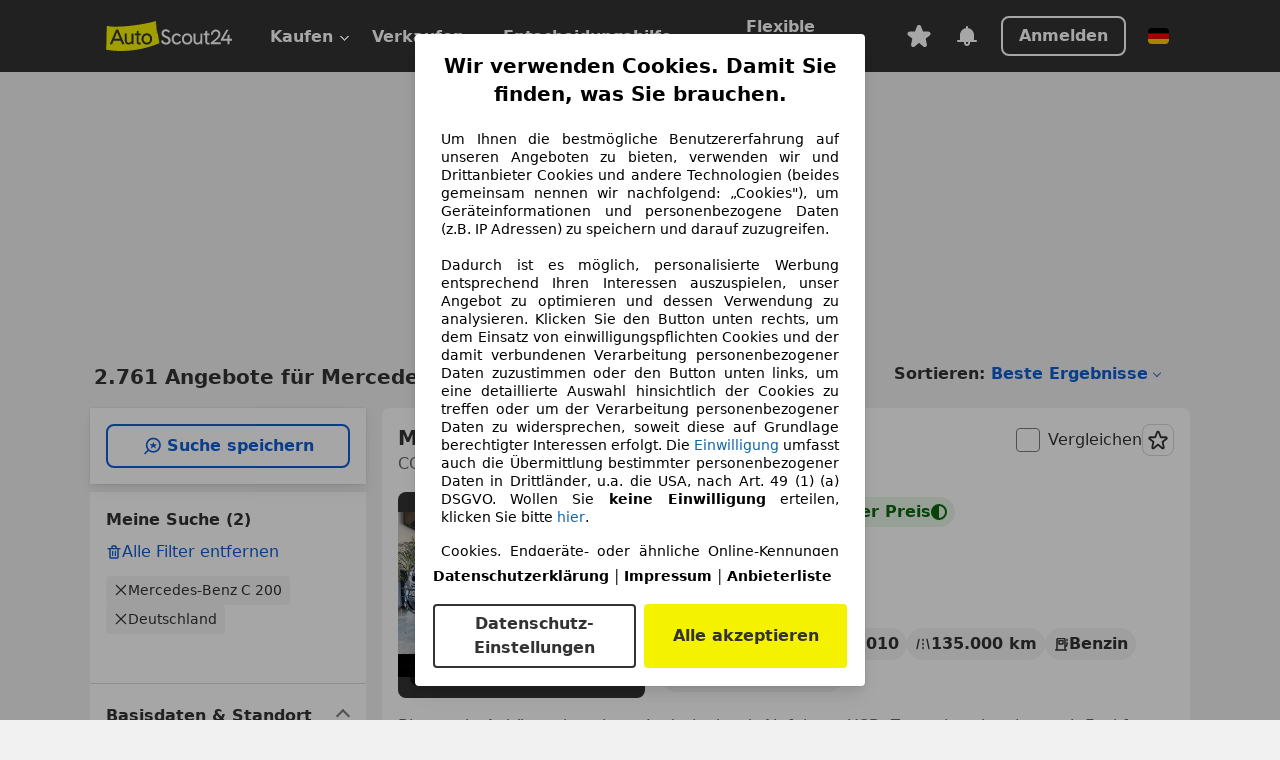

--- FILE ---
content_type: text/html; charset=utf-8
request_url: https://www.autoscout24.de/lst/mercedes-benz/c-200
body_size: 182744
content:
<!DOCTYPE html><html lang="de-DE" data-theme="as24"><head><meta charSet="utf-8"/><meta name="viewport" content="width=device-width"/><title>Mercedes-Benz C 200 gebraucht kaufen bei AutoScout24</title><link rel="preload" href="https://prod.pictures.autoscout24.net/listing-images/c59f0bf8-47ca-4a24-9522-6453fdf086c3_b798578d-23c7-4200-aa33-ea5cf8239fa6.jpg/250x188.webp" as="image" media="(min-width: 768px) and (max-width: 1099px) and (-webkit-max-device-pixel-ratio: 1)"/><link rel="preload" href="https://prod.pictures.autoscout24.net/listing-images/c59f0bf8-47ca-4a24-9522-6453fdf086c3_b798578d-23c7-4200-aa33-ea5cf8239fa6.jpg/480x360.webp" as="image" media="(max-width: 767px), (min-width: 1100px), (-webkit-min-device-pixel-ratio: 1.01)"/><script data-testid="breadcrumbs-json-ld" type="application/ld+json">{"@context":"https://schema.org","@type":"BreadcrumbList","itemListElement":[{"@type":"ListItem","position":1,"item":{"@id":"/","name":"Startseite"}},{"@type":"ListItem","position":2,"item":{"@id":"/lst","name":"Suche"}},{"@type":"ListItem","position":3,"item":{"@id":"/lst/mercedes-benz","name":"Mercedes-Benz"}},{"@type":"ListItem","position":4,"item":{"@id":"/lst/mercedes-benz/c-200","name":"C 200"}}]}</script><link rel="preload" href="/assets/s24-osa/as24-osa-redesign-integration.js" as="script"/><meta name="next-head-count" content="7"/>
<meta name="mobile-web-app-capable" content="yes"/>
<meta name="apple-mobile-web-app-capable" content="yes"/>
<meta name="apple-mobile-web-app-title" content=""/>
<meta name="apple-mobile-web-app-status-bar-style" content="black"/>
<meta name="format-detection" content="telephone=no"/>

<link rel="apple-touch-icon" sizes="180x180" href="/assets/acquisition-fragments/metatags/images/favicon/apple-touch-icon.png"/>
<link rel="icon" type="image/png" sizes="32x32" href="/assets/acquisition-fragments/metatags/images/favicon/favicon-v2-32x32.png"/>
<link rel="icon" type="image/png" sizes="16x16" href="/assets/acquisition-fragments/metatags/images/favicon/favicon-v2-16x16.png"/>
<link rel="mask-icon" href="/assets/acquisition-fragments/metatags/images/favicon/safari-pinned-tab.svg" color="#f5f200"/>
<link rel="shortcut icon" href="/assets/acquisition-fragments/metatags/images/favicon/favicon.ico"/>
<meta name="msapplication-TileColor" content="#333333"/>
<meta name="msapplication-config" content="/assets/acquisition-fragments/metatags/xml/browserconfig.xml"/>
<meta name="theme-color" content="#ffffff"/>

<link rel="preconnect" href="https://prod.pictures.autoscout24.net"/><meta property="og:site_name" content="AutoScout24"/><meta property="og:type" content="website"/><meta name="format-detection" content="telephone=no"/><meta name="robots" content="index,follow"/><link rel="canonical" href="https://www.autoscout24.de/lst/mercedes-benz/c-200"/><link rel="alternate" hrefLang="bg-BG" href="https://www.autoscout24.bg/lst/mercedes-benz/c-200"/><link rel="alternate" hrefLang="cs-CZ" href="https://www.autoscout24.cz/lst/mercedes-benz/c-200"/><link rel="alternate" hrefLang="de-AT" href="https://www.autoscout24.at/lst/mercedes-benz/c-200"/><link rel="alternate" hrefLang="de-DE" href="https://www.autoscout24.de/lst/mercedes-benz/c-200"/><link rel="alternate" hrefLang="es-ES" href="https://www.autoscout24.es/lst/mercedes-benz/c-200"/><link rel="alternate" hrefLang="fr-BE" href="https://www.autoscout24.be/fr/lst/mercedes-benz/c-200"/><link rel="alternate" hrefLang="fr-FR" href="https://www.autoscout24.fr/lst/mercedes-benz/c-200"/><link rel="alternate" hrefLang="fr-LU" href="https://www.autoscout24.lu/lst/mercedes-benz/c-200"/><link rel="alternate" hrefLang="hr-HR" href="https://www.autoscout24.hr/lst/mercedes-benz/c-200"/><link rel="alternate" hrefLang="hu-HU" href="https://www.autoscout24.hu/lst/mercedes-benz/c-200"/><link rel="alternate" hrefLang="it-IT" href="https://www.autoscout24.it/lst/mercedes-benz/c-200"/><link rel="alternate" hrefLang="nl-BE" href="https://www.autoscout24.be/nl/lst/mercedes-benz/c-200"/><link rel="alternate" hrefLang="nl-NL" href="https://www.autoscout24.nl/lst/mercedes-benz/c-200"/><link rel="alternate" hrefLang="pl-PL" href="https://www.autoscout24.pl/lst/mercedes-benz/c-200"/><link rel="alternate" hrefLang="ro-RO" href="https://www.autoscout24.ro/lst/mercedes-benz/c-200"/><link rel="alternate" hrefLang="ru-RU" href="https://www.autoscout24.ru/lst/mercedes-benz/c-200"/><link rel="alternate" hrefLang="sv-SE" href="https://www.autoscout24.se/lst/mercedes-benz/c-200"/><link rel="alternate" hrefLang="tr-TR" href="https://www.autoscout24.com.tr/lst/mercedes-benz/c-200"/><link rel="alternate" hrefLang="uk-UA" href="https://www.autoscout24.com.ua/lst/mercedes-benz/c-200"/><link rel="alternate" hrefLang="en-GB" href="https://www.autoscout24.com/lst/mercedes-benz/c-200"/><script type="application/ld+json">{"@context":"http:\u002F\u002Fschema.org","@graph":[{"@type":"Car","name":"Mercedes-Benz C 200 gebraucht kaufen bei AutoScout24","description":"Mercedes-Benz C 200 Gebrauchtwagen gesucht? Hier finden Sie aktuelle Mercedes-Benz C 200 Angebote bei AutoScout24, dem europaweit größten Online-Automarkt.","manufacturer":"Mercedes-Benz","model":"C 200"}]}</script><meta property="og:image" content="https://www.autoscout24.de/assets/as24-search-funnel/images/og_image.jpg"/><meta property="og:image:width" content="1200"/><meta property="og:image:height" content="630"/><meta name="description" content="Mercedes-Benz C 200 Gebrauchtwagen gesucht? Hier finden Sie aktuelle Mercedes-Benz C 200 Angebote bei AutoScout24, dem europaweit größten Online-Automarkt."/><meta property="og:url" content="https://www.autoscout24.de/lst/mercedes-benz/c-200"/><meta property="og:title" content="Mercedes-Benz C 200 gebraucht kaufen bei AutoScout24"/><meta property="og:description" content="Mercedes-Benz C 200 Gebrauchtwagen gesucht? Hier finden Sie aktuelle Mercedes-Benz C 200 Angebote bei AutoScout24, dem europaweit größten Online-Automarkt."/><link rel="manifest" href="/service-worker/manifests/manifest.json"/><style>:root{--base-0:0px;--base-1:1px;--base-2:2px;--base-4:4px;--base-6:6px;--base-8:8px;--base-12:12px;--base-14:14px;--base-16:16px;--base-18:18px;--base-20:20px;--base-24:24px;--base-28:28px;--base-32:32px;--base-36:36px;--base-40:40px;--base-48:48px;--base-54:54px;--base-64:64px;--base-999:999px;--color-black-10:#f4f4f4;--color-black-20:#eaeaea;--color-black-30:#d6d6d6;--color-black-40:#acacac;--color-black-50:#949494;--color-black-70:#7c7c7c;--color-black-80:#676767;--color-black-90:#333;--color-black-100:#000;--color-grey-warm-10:#f9f9f6;--color-grey-warm-20:#f4f4f0;--color-grey-warm-30:#dad9ce;--color-grey-warm-40:#a9a68e;--color-grey-warm-50:#979278;--color-grey-warm-70:#8a836c;--color-grey-warm-80:#5f594d;--color-grey-warm-90:#333;--color-grey-warm-100:#292621;--color-blue-20:#e2f1ff;--color-blue-30:#b9dcff;--color-blue-40:#8ac8ff;--color-blue-50:#57b2ff;--color-blue-70:#0082fa;--color-blue-80:#076fe6;--color-blue-90:#105dd3;--color-blue-100:#173db4;--color-indigo-20:#e0f1fe;--color-indigo-30:#b8e3fe;--color-indigo-40:#7ccefd;--color-indigo-50:#37b6fa;--color-indigo-70:#1695df;--color-indigo-80:#007ac5;--color-indigo-90:#0162a3;--color-indigo-100:#072c4a;--color-green-20:#e9f6e8;--color-green-30:#cae9c7;--color-green-40:#83cf7e;--color-green-50:#4cb944;--color-green-70:#359730;--color-green-80:#298625;--color-green-100:#0d670f;--color-orange-20:#ffdab3;--color-orange-30:#ffc385;--color-orange-40:#ffac59;--color-orange-50:#fd9537;--color-orange-70:#cf6a12;--color-orange-80:#92541d;--color-orange-100:#552f0d;--color-amber-20:#fcf4d4;--color-amber-30:#f7db5a;--color-amber-40:#f2ca26;--color-amber-50:#d0a91b;--color-amber-70:#7d6510;--color-amber-80:#715b0e;--color-amber-100:#473a0b;--color-red-20:#feedec;--color-red-30:#fccdca;--color-red-40:#f69493;--color-red-50:#ed6969;--color-red-70:#ed1c24;--color-red-80:#c60000;--color-red-100:#4b0401;--color-teal-20:#ebfaf6;--color-teal-30:#dafee8;--color-teal-40:#61d6bb;--color-teal-50:#2bb092;--color-teal-80:#007d77;--color-teal-100:#005245;--color-yellow-20:#fdfccc;--color-yellow-30:#f5f200;--color-yellow-40:#ede500;--color-white:#fff;--color-transparent:rgba(255,255,255,0)}[data-theme]{font-family:system-ui,-apple-system,BlinkMacSystemFont,Segoe UI,Roboto,Noto Sans,Ubuntu,Cantarell,Helvetica Neue,Helvetica,Arial,sans-serif,Apple Color Emoji,Segoe UI Emoji,Segoe UI Symbol;font-size:var(--font-font-size-body);letter-spacing:var(--font-letter-spacing-default);line-height:var(--font-line-height-body);color:var(--color-text-and-icon-default)}[data-theme] hr,hr[data-theme]{margin-top:var(--base-8);margin-bottom:var(--base-8);border:0;border-top:var(--base-1)solid var(--color-black-20)}a{color:var(--color-text-and-icon-link);text-decoration:none}a:hover{color:var(--color-text-and-icon-link-hover)}abbr,acronym,address,applet,article,aside,audio,b,big,blockquote,body,canvas,caption,center,cite,code,dd,del,details,dfn,div,dl,dt,em,embed,fieldset,figcaption,figure,footer,form,h1,h2,h3,h4,h5,h6,header,hgroup,html,i,iframe,img,ins,kbd,label,legend,li,mark,menu,nav,object,ol,output,p,pre,q,ruby,s,samp,section,small,span,strike,strong,sub,summary,sup,table,tbody,td,tfoot,th,thead,time,tr,tt,u,ul,var,video{font:inherit;vertical-align:baseline;color:inherit;border:0}a{font:inherit;vertical-align:baseline;border:0}button,input,select,textarea{font:inherit}button{cursor:pointer;-webkit-user-select:none;-ms-user-select:none;user-select:none}article,aside,details,figcaption,figure,footer,header,hgroup,menu,nav,section{display:block}ol,ul{list-style:none}blockquote,q{quotes:none}blockquote:before,blockquote:after,q:before,q:after{content:&quot;&quot;;content:none}table{border-collapse:collapse;border-spacing:0}*,:before,:after{box-sizing:border-box;margin:0;padding:0}html{-webkit-text-size-adjust:100%;-moz-text-size-adjust:100%;-ms-text-size-adjust:100%;text-size-adjust:100%;-webkit-overflow-scrolling:touch;overflow-y:scroll}body{-webkit-overflow-scrolling:touch}h1,h2,h3,h4,h5,h6{font-weight:400}input,textarea,select{position:relative}picture img{vertical-align:top}:root{font-size:var(--font-font-size-body);line-height:var(--font-line-height-body);letter-spacing:var(--font-letter-spacing-default);color:var(--color-text-and-icon-default)}:root [disabled]{color:var(--color-text-and-icon-disabled)}[data-theme] ::selection{background-color:var(--color-surface-selection)}:root{--border-radius-none:var(--base-0);--border-radius-s:var(--base-4);--border-radius-m:var(--base-8);--border-radius-l:var(--base-16);--border-radius-full:var(--base-999);--border-width-thin:var(--base-1);--border-width-thick:var(--base-2);--size-icon-s:var(--base-8);--size-icon-m:var(--base-16);--size-icon-l:var(--base-24);--spacing-2xs:var(--base-4);--spacing-xs:var(--base-8);--spacing-s:var(--base-12);--spacing-m:var(--base-16);--spacing-l:var(--base-24);--spacing-xl:var(--base-32);--spacing-2xl:var(--base-40);--spacing-3xl:var(--base-48);--spacing-4xl:var(--base-64);--component-button-color-fill-primary:var(--component-button-color-fill-primary-default,#076fe6);--component-chip-color-stroke:var(--component-chip-color-stroke-default,#acacac);--color-surface-subtle:var(--color-canvas-default,#f4f4f4);--component-tooltip-z-index:1000;--black-100:var(--color-black-100,#000);--spacing-xxs:var(--spacing-2xs,.25rem);--font-font-size-xs:var(--font-font-size-caption,.75rem)}.sr-visually-hidden{clip:rect(0 0 0 0);clip-path:inset(50%);white-space:nowrap;border:0;width:1px;height:1px;margin:-1px;padding:0;overflow:hidden;position:absolute!important}.sr-thin-scrollbar{scroll-behavior:smooth;scrollbar-width:thin;scrollbar-color:var(--color-overlay-default)var(--color-transparent)}.sr-thin-scrollbar::-webkit-scrollbar{background-color:var(--color-transparent);width:var(--spacing-xs);border:0px solid var(--color-transparent)}.sr-thin-scrollbar::-webkit-scrollbar-thumb{background-color:var(--color-overlay-default);border:var(--base-2)solid var(--color-transparent);border-radius:var(--spacing-2xs);background-clip:padding-box}
[data-theme=as24]{--color-elevation-dark:rgba(0,0,0,.12);--color-elevation-light:rgba(0,0,0,.05);--color-overlay-default:rgba(51,51,51,.8);--border-radius-none:0px;--border-radius-s:4px;--border-radius-m:8px;--border-radius-l:16px;--border-radius-full:999px;--border-width-thin:1px;--border-width-thick:2px;--font-font-family:SF Pro;--font-letter-spacing-default:0px;--font-letter-spacing-tight:0px;--font-font-size-display-xl:3rem;--font-font-size-display-l:0rem;--font-font-size-title:1.25rem;--font-font-size-body:1rem;--font-font-size-body-s:0rem;--font-font-size-caption:.75rem;--font-font-size-headline-desktop:2rem;--font-font-size-headline-mobile:1.5rem;--font-line-height-display-xl:1.125;--font-line-height-display-l:0;--font-line-height-title:1.4;--font-line-height-body:1.5;--font-line-height-body-s:0;--font-line-height-caption:1.33;--font-line-height-headline-desktop:1.25;--font-line-height-headline-mobile:1.33;--font-font-weight-regular:400;--font-font-weight-bold:600;--size-icon-s:8px;--size-icon-m:16px;--size-icon-l:24px;--spacing-2xs:4px;--spacing-xs:8px;--spacing-s:12px;--spacing-m:16px;--spacing-l:24px;--spacing-xl:32px;--spacing-2xl:40px;--spacing-3xl:48px;--spacing-4xl:64px;--color-text-and-icon-default:var(--color-black-90,#333);--color-text-and-icon-muted:var(--color-black-80,#676767);--color-text-and-icon-placeholder:var(--color-black-80,#676767);--color-text-and-icon-link:var(--color-blue-90,#105dd3);--color-text-and-icon-link-hover:var(--color-blue-100,#173db4);--color-text-and-icon-inverse:var(--color-white,#fff);--color-text-and-icon-link-inverse:var(--color-blue-30,#b9dcff);--color-text-and-icon-disabled:var(--color-black-40,#acacac);--color-canvas-default:var(--color-black-10,#f4f4f4);--color-surface-default:var(--color-white,#fff);--color-surface-muted:var(--color-black-10,#f4f4f4);--color-surface-contrast:var(--color-black-90,#333);--color-surface-brand:var(--color-yellow-30,#f5f200);--color-surface-brand-muted:var(--color-yellow-20,#fdfccc);--color-surface-brand-accent:var(--color-black-90,#333);--color-surface-interactive:var(--color-blue-80,#076fe6);--color-surface-disabled:var(--color-black-20,#eaeaea);--color-surface-destructive:var(--color-red-80,#c60000);--color-surface-selected:var(--color-black-90,#333);--color-stroke-default:var(--color-black-40,#acacac);--color-stroke-strong:var(--color-black-90,#333);--color-stroke-muted:var(--color-black-30,#d6d6d6);--color-stroke-divider:var(--color-black-30,#d6d6d6);--color-stroke-inverse:var(--color-white,#fff);--color-stroke-interactive:var(--color-blue-90,#105dd3);--color-stroke-focus:var(--color-black-90,#333);--color-stroke-focus-inverse:var(--color-white,#fff);--color-feedback-error-strong:var(--color-red-80,#c60000);--color-feedback-error-muted:var(--color-red-20,#feedec);--color-feedback-success-strong:var(--color-green-100,#0d670f);--color-feedback-success-muted:var(--color-green-20,#e9f6e8);--color-feedback-warning-strong:var(--color-amber-70,#7d6510);--color-feedback-warning-muted:var(--color-amber-20,#fcf4d4);--color-feedback-info-strong:var(--color-blue-100,#173db4);--color-feedback-info-muted:var(--color-blue-20,#e2f1ff);--border-radius-card:var(--border-radius-m,8px);--component-checkbox-border-radius:var(--border-radius-s,4px);--color-text-and-icon-selected:var(--color-text-and-icon-inverse,#fff);--color-surface-selection:var(--color-surface-brand,#f5f200);--component-radiobutton-border-width-active-indicator:0px;--component-radio-button-group-border-radius-inside:0px;--component-notification-banner-border-radius:0px;--component-button-color-fill-primary-hover:var(--color-blue-100,#173db4);--component-button-color-text-and-icon-ghost-accent-hover:var(--color-blue-100,#173db4);--component-button-border-radius:var(--border-radius-m,8px);--component-button-sizing-vertical-padding:var(--spacing-xs,8px);--component-autosuggest-spacing-list-item-horizontal-padding:var(--spacing-m,16px);--component-autosuggest-spacing-list-item-vertical-padding:var(--spacing-xs,8px);--component-chip-font-line-height:var(--font-line-height-body,1.5);--component-chip-font-font-size:var(--font-font-size-body,1rem);--component-chip-size-icon:var(--size-icon-l,24px);--component-chip-size-icon-cross:var(--size-icon-m,16px);--component-forms-border-radius:var(--border-radius-s,4px);--component-forms-spacing-height:var(--spacing-l,24px);--component-forms-spacing-width:var(--spacing-l,24px);--component-forms-color-stroke-rest:var(--color-black-70,#7c7c7c);--component-radiobutton-color-fill-active-indicator:var(--color-black-90,#333);--component-radio-button-group-border-width:var(--border-width-thin,1px);--component-radio-button-group-border-radius-outside:var(--border-radius-s,4px);--component-slider-color-fill-track:var(--color-black-30,#d6d6d6);--component-slider-color-fill-track-filled:var(--color-black-80,#676767);--component-toggle-color-fill-checked-hover:var(--color-blue-100,#173db4);--component-notification-banner-border-width:var(--border-width-thick,2px);--component-button-color-fill-primary-default:var(--color-surface-interactive,#076fe6);--component-button-color-text-and-icon-secondary:var(--color-text-and-icon-link,#105dd3);--component-button-color-text-and-icon-primary:var(--color-text-and-icon-inverse,#fff);--component-button-color-stroke-secondary:var(--color-stroke-interactive,#105dd3);--component-checkbox-color-fill-checked:var(--color-surface-default,#fff);--component-checkbox-color-fill-checked-disabled:var(--color-surface-default,#fff);--component-checkbox-color-stroke-checked:var(--component-forms-color-stroke-rest,#7c7c7c);--component-checkbox-color-stroke-checked-disabled:var(--color-stroke-muted,#d6d6d6);--component-checkbox-text-and-icons-checked:var(--color-text-and-icon-default,#333);--component-checkbox-text-and-icons-checked-disabled:var(--color-text-and-icon-disabled,#acacac);--component-chip-color-fill:var(--color-surface-muted,#f4f4f4);--component-chip-color-stroke-default:var(--color-stroke-default,#acacac);--component-chip-color-stroke-hover:var(--color-stroke-strong,#333);--component-chip-color-text-and-icon:var(--color-text-and-icon-default,#333);--component-forms-color-fill:var(--color-surface-default,#fff);--component-forms-color-stroke-hover:var(--color-stroke-strong,#333);--component-radiobutton-color-fill-active:var(--color-surface-default,#fff);--component-radiobutton-color-fill-active-error:var(--color-surface-default,#fff);--component-radiobutton-color-fill-active-disabled:var(--color-surface-default,#fff);--component-radiobutton-color-fill-active-indicator-error:var(--color-feedback-error-strong,#c60000);--component-radiobutton-color-fill-active-indicator-disabled:var(--color-text-and-icon-disabled,#acacac);--component-radiobutton-color-stroke-active:var(--component-forms-color-stroke-rest,#7c7c7c);--component-radio-button-group-color-fill:var(--color-surface-default,#fff);--component-slider-color-fill-thumb:var(--color-surface-selected,#333);--component-tab-color-stroke-selected:var(--color-stroke-strong,#333);--component-navigation-header-color-stroke-hover:var(--color-stroke-strong,#333);--component-navigation-header-color-text-and-icons:var(--color-text-and-icon-default,#333);--component-tag-color-brand-fill:var(--color-surface-brand,#f5f200);--component-tag-color-brand-text-and-icon:var(--color-text-and-icon-default,#333);--component-tooltip-color-text-and-icon:var(--color-text-and-icon-inverse,#fff);--component-tooltip-color-fill:var(--color-surface-contrast,#333);--component-radiobutton-color-stroke-hover:var(--component-forms-color-stroke-hover,#333);--component-radio-button-group-color-text-and-icon-selected:var(--color-text-and-icon-selected,#fff)}</style><script>if(!window.IntersectionObserver) { 
                document.write('<script src="/assets/as24-search-funnel/intersection-observer.js"><\/script>')
              }</script><script id="global-tracking-script" async="" type="module">function r(){if(typeof window!="object")return;if(window.showcar=window.showcar||{},window?.showcar?.tracking){console.error("Double init: window.showcar.tracking object already exists");return}let n=import("https://www.autoscout24.de/assets/showcar/brave-flamingo/full-script-OFIB57DI.js"),o={loadGtm:async function(...t){(await n).loadGtm(...t)},trackBtsEvent:async function(...t){(await n).trackBtsEvent(...t)},trackBtsImpressionEvent:async function(...t){(await n).trackBtsImpressionEvent(...t)},trackPlanktonEvent:async function(...t){(await n).trackPlanktonEvent(...t)}};window.showcar.tracking=o}r();
//# sourceMappingURL=https://www.autoscout24.de/assets/showcar/brave-flamingo/AS_de_DE.js.map
</script><script>!function(){if("function"!=typeof window.__tcfapi||window.__tcfapi&&"function"!=typeof window.__tcfapi.start){var t,a=[],e=window,i=e.document,c=e.__tcfapi?e.__tcfapi.start:function(){};if(!e.__tcfapi&&function t(){var a=!!e.frames.__tcfapiLocator;if(!a){if(i.body){var c=i.createElement("iframe");c.style.cssText="display:none",c.name="__tcfapiLocator",i.body.appendChild(c)}else setTimeout(t,5)}return!a}()||e.__tcfapi&&!e.__tcfapi.start){var f=e.__tcfapi?e.__tcfapi():[];a.push.apply(a,f),e.__tcfapi=function(...e){var i=[...e];if(!e.length)return a;if("setGdprApplies"===i[0])i.length>3&&2===parseInt(i[1],10)&&"boolean"==typeof i[3]&&(t=i[3],"function"==typeof i[2]&&i[2]("set",!0));else if("ping"===i[0]){var c={gdprApplies:t,cmpLoaded:!1,apiVersion:"2.0"};"function"==typeof i[2]&&i[2](c,!0)}else a.push(i)},e.__tcfapi.commandQueue=a,e.__tcfapi.start=c,e.addEventListener("message",function(t){var a="string"==typeof t.data,i={};try{i=a?JSON.parse(t.data):t.data}catch(c){}var f=i.__tcfapiCall;f&&e.__tcfapi(f.command,f.version,function(e,i){if(t.source){var c={__tcfapiReturn:{returnValue:e,success:i,callId:f.callId,command:f.command}};a&&(c=JSON.stringify(c)),t.source.postMessage(c,"*")}},f.parameter)},!1)}}}();</script><script type="module" async="">(function(){"use strict";try{var e=document.createElement("style");e.appendChild(document.createTextNode('._consent-popup_1lphq_1{position:fixed;display:grid;place-items:center;background-color:#00000059;isolation:isolate;z-index:9999999999;counter-reset:css-counter 0;top:0;left:0;right:0;bottom:0;font-family:system-ui,-apple-system,BlinkMacSystemFont,Segoe UI,Roboto,Helvetica,Arial,sans-serif,"Apple Color Emoji","Segoe UI Emoji",Segoe UI Symbol;font-size:1rem}._consent-popup-inner_1lphq_21{background-color:#fff;padding:18px 18px 0;max-width:450px;text-align:justify;border-radius:4px;box-shadow:0 12px 24px #0000000d,0 8px 16px #0000000d,0 4px 8px #0000000d,0 0 2px #0000001f}._scrollable-container_1lphq_33{max-height:70vh;overflow:auto;padding:0 8px}._headline_1lphq_40{font-size:1.25rem;line-height:1.4;font-weight:700;margin-bottom:22px;color:#000;text-align:center}._content_1lphq_49{font-weight:400;color:#000;font-size:.875rem;line-height:1.3;margin-bottom:16px}._content_1lphq_49 a{color:#1166a8;font-size:.875rem;text-decoration:none}._content_1lphq_49 b{font-weight:700}._consent-decline_1lphq_67{font-weight:500;color:#1166a8;cursor:pointer;text-decoration:none;border:none;background:transparent;padding:0}._consent-decline_1lphq_67:hover{color:#0c4f90}._consent-decline_1lphq_67:active{color:#083b78}._acceptance-buttons_1lphq_85{display:flex;justify-content:space-between;background-color:fff;padding-bottom:18px;padding-top:8px}._acceptance-buttons_1lphq_85>button{font-weight:700;font-size:1rem;line-height:1.5;border-radius:4px;color:#333;padding:6px 0;width:49%}._consent-settings_1lphq_103{background-color:inherit;cursor:pointer;text-align:center;border-width:2px;border-style:solid;border-color:#333}._consent-accept_1lphq_114{background:#f5f200;cursor:pointer;border:none;text-align:center}._legalDisclosure_1lphq_123{margin-top:8px;margin-bottom:8px}._legalDisclosure_1lphq_123>a{font-size:.875rem;color:#000;font-weight:600}._headingForPurposes_1lphq_133{display:block;font-size:.83em;margin-block-start:1.67em;margin-block-end:1.67em;margin-inline-start:0px;margin-inline-end:0px;font-weight:700}@media screen and (max-width: 767px){._consent-popup-inner_1lphq_21{margin:20px}._headline_1lphq_40{margin-bottom:28px}}@media screen and (max-height: 680px){._scrollable-container_1lphq_33{max-height:60vh}}')),document.head.appendChild(e)}catch(o){console.error("vite-plugin-css-injected-by-js",o)}})();
const e={...{headline:"Wir verwenden Cookies. Damit Sie finden, was Sie brauchen.",description:'Um Ihnen die bestmögliche Benutzererfahrung auf unseren Angeboten zu bieten, verwenden wir und Drittanbieter Cookies und andere Technologien (beides gemeinsam nennen wir nachfolgend: „Cookies"), um Geräteinformationen und personenbezogene Daten (z.B. IP Adressen) zu speichern und darauf zuzugreifen.<br><br>Dadurch ist es möglich, personalisierte Werbung entsprechend Ihren Interessen auszuspielen, unser Angebot zu optimieren und dessen Verwendung zu analysieren. Klicken Sie den Button unten rechts, um dem Einsatz von einwilligungspflichten Cookies und der damit verbundenen Verarbeitung personenbezogener Daten zuzustimmen oder den Button unten links, um eine detaillierte Auswahl hinsichtlich der Cookies zu treffen oder um der Verarbeitung personenbezogener Daten zu widersprechen, soweit diese auf Grundlage berechtigter Interessen erfolgt. Die <a href="${$1}">Einwilligung</a> umfasst auch die Übermittlung bestimmter personenbezogener Daten in Drittländer, u.a. die USA, nach Art. 49 (1) (a) DSGVO. Wollen Sie <b>keine Einwilligung</b> erteilen, klicken Sie bitte ${$2}.',adjustPreferences:"Sie können Ihre Präferenzen jederzeit anpassen und erteilte Einwilligungen widerrufen, indem Sie in unserer Datenschutzerklärung den Privacy Manager besuchen.",acceptButton:"Alle akzeptieren",privacySettings:"Datenschutz-Einstellungen",here:"hier",privacy:"Datenschutzerklärung",imprint:"Impressum",vendorCount:"Wir arbeiten mit @@@@@@@ Anbietern zusammen.",vendorList:"Anbieterliste",purposesHeading:"Zwecke",newWindowWarning:"öffnet in einem neuen Fenster"},imprintUrl:"https://www.autoscout24.de/unternehmen/impressum/",vendorListUrl:"https://www.autoscout24.de/consent-management/#vendors",privacyUrl:"https://www.autoscout24.de/unternehmen/datenschutz/",consentUrl:"https://www.autoscout24.de/unternehmen/datenschutz/#box5-title",...{purposes:{1:{name:"Speichern von oder Zugriff auf Informationen auf einem Endgerät",description:"Cookies, Endgeräte- oder ähnliche Online-Kennungen (z. B. login-basierte Kennungen, zufällig generierte Kennungen, netzwerkbasierte Kennungen) können zusammen mit anderen Informationen (z. B. Browsertyp und Browserinformationen, Sprache, Bildschirmgröße, unterstützte Technologien usw.) auf Ihrem Endgerät gespeichert oder von dort ausgelesen werden, um es jedes Mal wiederzuerkennen, wenn es eine App oder einer Webseite aufruft. Dies geschieht für einen oder mehrere der hier aufgeführten Verarbeitungszwecke."},25:{name:"Essentielle Seitenfunktionen",description:"Wir bzw. diese Anbieter nutzen Cookies oder ähnliche Tools und Technologien, die für die essentielle Seitenfunktionen erforderlich sind und die einwandfreie Funktionalität der Webseite sicherstellen.  Sie werden normalerweise als Folge von Nutzeraktivitäten genutzt, um wichtige Funktionen wie das Setzen und Aufrechterhalten von Anmeldedaten oder Datenschutzeinstellungen zu ermöglichen. Die Verwendung dieser Cookies bzw. ähnlicher Technologien kann normalerweise nicht abgeschaltet werden. Allerdings können bestimmte Browser diese Cookies oder ähnliche Tools blockieren oder Sie darauf hinweisen. Das Blockieren dieser Cookies oder ähnlicher Tools kann die Funktionalität der Webseite beeinträchtigen."},26:{name:"Erweiterte Seitenfunktionen",description:"Wir bzw. Drittanbieter nutzen unterschiedliche technologische Mittel, darunter u.a. Cookies und ähnliche Tools auf unserer Webseite, um Ihnen erweiterte Seitenfunktionen anzubieten und ein verbessertes Nutzungserlebnis zu gewährleisten. Durch diese erweiterten Funktionalitäten ermöglichen wir die Personalisierung unseres Angebotes - etwa, um Ihre Suchvorgänge bei einem späteren Besuch fortzusetzen, Ihnen passende Angebote aus Ihrer Nähe anzuzeigen oder personalisierte Werbung und Nachrichten bereitzustellen und diese auszuwerten. Mit Ihrer Einwilligung werden nutzungsbasierte Informationen an von Ihnen kontaktierte Händler übermittelt. Einige Cookies/Tools werden von den Anbietern verwendet, um von Ihnen bei Finanzierungsanfragen angegebene Informationen für 30 Tage zu speichern und innerhalb dieses Zeitraums automatisch für die Befüllung neuer Finanzierungsanfragen wiederzuverwenden. Ohne die Verwendung solcher Cookies/Tools können solche erweiterten Funktionen ganz oder teilweise nicht genutzt werden."}},stacks:{1:"Genaue Standortdaten und Identifikation durch Scannen von Endgeräten",42:"Personalisierte Werbung und Inhalte, Messung von Werbeleistung und der Performance von Inhalten, Zielgruppenforschung sowie Entwicklung und Verbesserung von Angeboten"}}},n={},t=function(e,t,s){return t&&0!==t.length?Promise.all(t.map((e=>{if((e=function(e){return"/"+e}(e))in n)return;n[e]=!0;const t=e.endsWith(".css"),s=t?'[rel="stylesheet"]':"";if(document.querySelector(`link[href="${e}"]${s}`))return;const o=document.createElement("link");return o.rel=t?"stylesheet":"modulepreload",t||(o.as="script",o.crossOrigin=""),o.href=e,document.head.appendChild(o),t?new Promise(((n,t)=>{o.addEventListener("load",n),o.addEventListener("error",(()=>t(new Error(`Unable to preload CSS for ${e}`))))})):void 0}))).then((()=>e())):e()},s="ABCDEFGHIJKLMNOPQRSTUVWXYZabcdefghijklmnopqrstuvwxyz0123456789-_";function o(e){var n;return null==(n=document.cookie.match("(^|;)\\s*"+e+"\\s*=\\s*([^;]+)"))?void 0:n.pop()}function r(e,n){const t="domain="+p(document.location.hostname);document.cookie=[`${e}=${n}`,"path=/","max-age=31536000",t,"samesite=Lax"].join(";")}function i(e,n){if(!n)return!1;return 100*function(e){if(!/^[A-Za-z0-9\-_]+$/.test(e))return-1;let n="";for(const t of e)n+=s.indexOf(t).toString(2).padStart(6,"0");return parseInt(n,2)}(n.substring(1,7))>Date.now()-864e5*e}const a=["autoscout24","as24-search-funnel","autoplenum-development","autoplenum-staging","autoplenum","12gebrauchtwagen","12neuwagen","leasingmarkt","bild","leasevergelijker","autotrader","gebrauchtwagen","leasingtime"];const u=["autoscout24","autoplenum","autoplenum-development","autoplenum-staging","autotrader","gebrauchtwagen","leasingmarkt","leasingtime","12gebrauchtwagen","12gebrauchtwagen-staging","12gebrauchtwagen-development","12neuwagen","12neuwagen-staging","12neuwagen-development","bild","leasevergelijker","autotrader","autohebdo"],c={autoscout24:["de","be","at","es","it","fr","nl","lu","pl","hu","bg","ro","cz","ru","hr","se","com.tr","com.ua","com"],autoplenum:["de","at"],"autoplenum-development":["de","at"],"autoplenum-staging":["de","at"],autotrader:["nl","ca"],gebrauchtwagen:["at"],leasingmarkt:["de","at"],leasingtime:["de"],"12gebrauchtwagen":["de"],"12gebrauchtwagen-development":["de"],"12gebrauchtwagen-staging":["de"],"12neuwagen":["de"],"12neuwagen-development":["de"],"12neuwagen-staging":["de"],bild:["de"],leasevergelijker:["nl"],autohebdo:["net"]},l=["https://bild.de","https://leasingtime.de","https://rebuild.leasingtime.de","https://staging.leasingmarkt.de","https://staging.leasevergelijker.nl","https://as24-search-funnel-dev.as24-search-funnel.eu-west-1.infinity.as24.tech"];function d({origin:e,hostName:n,protocol:t,port:s}){const o=n.includes("autoscout24")&&n.includes("local"),r=!o&&t?`${t}//`:"https://",i=!o&&s?`:${s}`:"";if(l.includes(null!=e?e:""))return e;if(n.includes("autoscout24")&&"localhost"===n)return"https://www.autoscout24.com";if(e&&!e.includes("autoscout24")&&e.includes("local"))return e;let a="";for(const c of u)n.includes(`.${c}.`)&&(a=c);if(""===a)return"https://www.autoscout24.com";for(const u of c[a])if(n.endsWith(`.${u}`))return`${r}www.${a}.${u}${i}`;return"https://www.autoscout24.com"}const p=e=>{if(e.includes("as24-search-funnel"))return e;const n=d({hostName:e});return e&&n?n.replace("https://","").replace("www.","").replace("local.","").replace("localhost","www.autoscout24.com").replace(/:.*$/,""):"www.autoscout24.com"},h=window.location;function m(e){const{hostname:n,pathname:t,protocol:s,port:o,origin:r}=h,i=d({origin:r,hostName:n,protocol:s,port:o});if(!i)return;if(e&&"bild"===e)return`${i}/leasing/consent-management`;if(!n.includes("autoscout24"))return`${i}/consent-management`;var a;return`${n.endsWith(".be")&&n.includes("autoscout24")?`${i}${a=t,a.startsWith("/nl")?"/nl":"/fr"}`:i}/consent-management`}function g({translations:e,companyName:n,styles:t,contentHtml:s,buttonOrder:i}){const a=(new Document).querySelector.call(document,"#as24-cmp-popup");a&&a.remove(),function({translations:e,companyName:n,styles:t,contentHtml:s,buttonOrder:i}){const a={accept:`<button class=${t["consent-accept"]} data-testid="as24-cmp-accept-all-button">${e.acceptButton}</button>`,settings:`<button class=${t["consent-settings"]} data-testid="as24-cmp-partial-consent-button">${e.privacySettings}</button>`,decline:`<button class=${t["consent-decline"]} data-testid="as24-cmp-decline-all-button">${e.declineButton}</button>`},u=i.map((e=>a[e])).join("\n"),c=`\n    <div class=${t["consent-popup"]} id="as24-cmp-popup">\n      <div class=${t["consent-popup-inner"]} data-testid="as24-cmp-container">\n        <div class=${t["scrollable-container"]}>\n          ${s}\n        </div>\n        <div class=${t.legalDisclosure}>\n          <a href=${e.privacyUrl} aria-label="${e.privacy}(${e.newWindowWarning})" target="_blank">${e.privacy}</a> | \n          <a href=${e.imprintUrl} aria-label="${e.imprint}(${e.newWindowWarning})" target="_blank">${e.imprint}</a> |\n          <a href=${e.vendorListUrl} aria-label="${e.vendorList}(${e.newWindowWarning})" target="_blank">${e.vendorList}</a>\n        </div>\n        <div class=${t["acceptance-buttons"]}>\n          ${u}\n        </div>\n      </div>\n    </div>`,l=document.createElement("div");l.innerHTML=c,l.addEventListener("click",(async function(e){e.target instanceof HTMLElement&&(e.target.closest('[data-testId="as24-cmp-accept-all-button"]')&&p({route:"accept-all",companyName:n}),e.target.closest('[data-testId="as24-cmp-decline-all-button"]')&&p({route:"decline-all",companyName:n}),e.target.closest('[data-testId="as24-cmp-partial-consent-button"]')&&p({route:"partial-consent",companyName:n}))})),document.body.appendChild(l);const d=m(n);async function p({route:e,companyName:n}){if("partial-consent"===e){const e=encodeURIComponent(h.href),n=`${d}/?redirectTo=${e}`;h.href=n}else{l.remove();const t=await fetch(`${d}/${e}`,{method:"POST",headers:{"Content-Type":"application/json"},body:JSON.stringify({companyName:n})}).then((e=>e.json())),s=o("euconsent-v2")||"";t["euconsent-v2"]!==s&&(r("euconsent-v2",t["euconsent-v2"]),r("cconsent-v2",encodeURIComponent(t["cconsent-v2"])),r("addtl_consent",t.addtl_consent),r("as24-cmp-signature",t["as24-cmp-signature"])),window.__tcfapi("updateCmpApi",2,(()=>null),t,e,!1)}}}({translations:e,companyName:n,styles:t,contentHtml:s,buttonOrder:i});try{if("1"===sessionStorage.cmpPopupShownEventSent)return;const e=m(n);sessionStorage.cmpPopupShownEventSent="1",navigator.sendBeacon(`${e}/popup-shown`,JSON.stringify({companyName:n}))}catch(u){}}const w=window.location;async function b(e){const n=w.hostname,s=(n.includes("local.autoscout24.")||n.includes("127.0.0.1")||n.includes("localhost"))&&!!document.getElementById("as24-cmp-local-body");let o;o=t(s?()=>import("../../full-cmp.js"):()=>import("https://www.autoscout24.de/assets/as24-cmp/full-cmp.js"),[]);try{(await o).initializeFullCmpApi(e)}catch(r){console.error(r)}}function f(e,n,t){r(e,n),t.delete(e)}const v=135,k={"consent-popup":"_consent-popup_1lphq_1","consent-popup-inner":"_consent-popup-inner_1lphq_21","scrollable-container":"_scrollable-container_1lphq_33",headline:"_headline_1lphq_40",content:"_content_1lphq_49","consent-decline":"_consent-decline_1lphq_67","acceptance-buttons":"_acceptance-buttons_1lphq_85","consent-settings":"_consent-settings_1lphq_103","consent-accept":"_consent-accept_1lphq_114",legalDisclosure:"_legalDisclosure_1lphq_123",headingForPurposes:"_headingForPurposes_1lphq_133"};function y({description:e,templateValues:n,requiredKeys:t=[]}){for(const r of t){const t=`\${${r}}`;e.includes(t)&&!n[r]&&console.error(`Missing required template value: ${r}`)}return s=e,o=n,new Function("vars",["const tagged = ( "+Object.keys(o).join(", ")+" ) =>","`"+s+"`","return tagged(...Object.values(vars))"].join("\n"))(o);var s,o}const $={autoscout24:new Set(["en-GB","de-AT","fr-FR","fr-BE","fr-LU","it-IT","es-ES","pl-PL","nl-NL","bg-BG","ro-RO","hu-HU","hr-HR","cs-CZ","sv-SE","nl-BE","ru-RU","tr-TR","uk-UA","de-DE"]),"12gebrauchtwagen":new Set(["de-DE"]),"12neuwagen":new Set(["de-DE"]),autoplenum:new Set(["de-DE","de-AT"]),autotrader:new Set(["nl-NL"]),bild:new Set(["de-DE"]),gebrauchtwagen:new Set(["de-AT"]),leasevergelijker:new Set(["nl-NL"]),leasingmarkt:new Set(["de-DE"]),leasingtime:new Set(["de-DE"])},z=186;const S={nonStrict:$.autoscout24.has("de-DE")?z:v},_=function({translations:e,styles:n}){const t=`<button class=${null==n?void 0:n["consent-decline"]} data-testid="as24-cmp-decline-all-button">${e.here}</button>`;return{...e,description:y({description:e.description,templateValues:{$1:null==e?void 0:e.consentUrl,$2:t},requiredKeys:["$2"]})}}({translations:e,vendorCount:S.nonStrict,styles:k}),E=new class extends class{constructor(e,n,t){this.translations=e,this.vendorCount=n,this.styles=t,this.blocks=[]}addHeadline(e){return this.blocks.push(`<p class=${this.styles.headline}>${e}</p>`),this}addText(e,n){return(null==n?void 0:n.hr)&&this.blocks.push("<hr />"),this.blocks.push(`<p class=${this.styles.content}>${e}</p>`),this}addHeading(e,n){return(null==n?void 0:n.hr)&&this.blocks.push("<hr />"),this.blocks.push(`<p class=${this.styles.headingForPurposes}>${e}</p>`),this}addVendorCountLine(e){var n;const t=null==(n=this.translations.vendorCount)?void 0:n.replace(e,this.vendorCount.toString());return t&&this.addText(t,{hr:!0}),this}getButtonOrder(){return["settings","accept"]}build(){return this.blocks.join("\n")}}{buildContent(){return this.addHeadline(this.translations.headline).addText(this.translations.description).addText(this.translations.purposes[1].description).addText(this.translations.adjustPreferences).addHeading(this.translations.purposesHeading).addText(this.translations.stacks[1]).addText(this.translations.stacks[42],{hr:!0}).addHeading(this.translations.purposes[25].name,{hr:!0}).addText(this.translations.purposes[25].description,{hr:!0}).addHeading(this.translations.purposes[26].name,{hr:!0}).addText(this.translations.purposes[26].description).addVendorCountLine("@@@@@@@").build()}}(_,S.nonStrict,k);var C;C={translations:_,isoCulture:"de-DE",companyName:"autoscout24",styles:k,mode:"lax",vendorListVersion:141,contentHtml:E.buildContent(),buttonOrder:E.getButtonOrder()},"undefined"!=typeof window&&function(e){var n,t;const s=new URL(e),r=null==(n=s.searchParams.get("show-as24-cmp"))?void 0:n.toLowerCase(),i=null==(t=o("show-as24-cmp"))?void 0:t.toLowerCase(),u=a.findIndex((e=>s.hostname.includes(`${e}`)))>-1;return"true"===r||"false"!==r&&("true"===i||"false"!==i&&u)}(w.href)&&function(){function e(n){document.body?n():setTimeout((()=>e(n)),1)}return new Promise((n=>{e(n)}))}().then((()=>async function({translations:e,...n}){if(function(){const e=window.self!==window.top,n=w.href.includes("disable-cmp=true")||(null==document?void 0:document.cookie.includes("disable-cmp=true")),t="true"===document.body.dataset.suppressCmp||"true"===document.body.dataset.suppresscmp,s=/autoscout24\.com\/entry\/.*/.test(w.href);return t||n||e||s}())return;const{companyName:t,styles:s,contentHtml:a,buttonOrder:u}=n;var c,l;window.addEventListener("showAs24Cmp",(()=>{g({translations:e,companyName:t,styles:s,contentHtml:a,buttonOrder:u})})),c=w.search,null!=(l=c.includes("sticky-as24-cmp=true"))&&l&&r("show-as24-cmp","true"),function(){const e=new URLSearchParams(w.search),n=new URLSearchParams(w.hash.slice(1)),t=e.get("euconsent-v2")||n.get("euconsent-v2"),s=e.get("cconsent-v2")||n.get("cconsent-v2"),o=e.get("addtl_consent")||n.get("addtl_consent"),r=e.get("cm-custom-vendors")||n.get("cm-custom-vendors"),i=e.get("cm-custom-purposes")||n.get("cm-custom-purposes"),a=!!(e.get("gdpr-auditId")||e.get("gdpr-last-interaction")||t||s||o||r||i);if(e.delete("gdpr-auditId"),e.delete("gdpr-last-interaction"),t&&f("euconsent-v2",t,e),s&&f("cconsent-v2",s,e),o&&f("addtl_consent",o,e),i&&f("cm-custom-purposes",i,e),r&&f("cm-custom-vendors",r,e),a){const n=e.toString();history.replaceState(null,"",n?`?${n}`:"")}}();const d=365,p=o("euconsent-v2")||"";i(d,p)?window.location.search.includes("googleConsentMode=true")&&(window.dataLayer=window.dataLayer||[],window.dataLayer.push("consent","default",{ad_storage:"granted",analytics_storage:"granted",functionality_storage:"granted",personalization_storage:"granted",security_storage:"granted"},{common_country:"de",common_language:"de",common_brand:"",common_environment:"live",common_platform:"web",common_techState:"tatsu"})):g({translations:e,companyName:t,styles:s,contentHtml:a,buttonOrder:u}),"loading"===document.readyState?window.addEventListener("DOMContentLoaded",(()=>b(n))):b(n)}(C))).catch(console.error);
</script><link rel="preload" href="/assets/as24-search-funnel/_next/static/css/0b69d06739f74f39.css" as="style"/><link rel="stylesheet" href="/assets/as24-search-funnel/_next/static/css/0b69d06739f74f39.css" data-n-g=""/><link rel="preload" href="/assets/as24-search-funnel/_next/static/css/3fe29e79077b37e0.css" as="style"/><link rel="stylesheet" href="/assets/as24-search-funnel/_next/static/css/3fe29e79077b37e0.css" data-n-p=""/><link rel="preload" href="/assets/as24-search-funnel/_next/static/css/0df2228142d1eb13.css" as="style"/><link rel="stylesheet" href="/assets/as24-search-funnel/_next/static/css/0df2228142d1eb13.css" data-n-p=""/><link rel="preload" href="/assets/as24-search-funnel/_next/static/css/03d2c3e435ce3667.css" as="style"/><link rel="stylesheet" href="/assets/as24-search-funnel/_next/static/css/03d2c3e435ce3667.css"/><link rel="preload" href="/assets/as24-search-funnel/_next/static/css/0a2b0426ba88aafd.css" as="style"/><link rel="stylesheet" href="/assets/as24-search-funnel/_next/static/css/0a2b0426ba88aafd.css"/><link rel="preload" href="/assets/as24-search-funnel/_next/static/css/2de711f911c15b6a.css" as="style"/><link rel="stylesheet" href="/assets/as24-search-funnel/_next/static/css/2de711f911c15b6a.css"/><link rel="preload" href="/assets/as24-search-funnel/_next/static/css/2502eec27b0d660e.css" as="style"/><link rel="stylesheet" href="/assets/as24-search-funnel/_next/static/css/2502eec27b0d660e.css"/><link rel="preload" href="/assets/as24-search-funnel/_next/static/css/d3dc3ae748ba355c.css" as="style"/><link rel="stylesheet" href="/assets/as24-search-funnel/_next/static/css/d3dc3ae748ba355c.css"/><noscript data-n-css=""></noscript><script defer="" nomodule="" src="/assets/as24-search-funnel/_next/static/chunks/polyfills-42372ed130431b0a.js"></script><script defer="" src="/assets/as24-search-funnel/_next/static/chunks/8213-866273aede3bd671.js"></script><script defer="" src="/assets/as24-search-funnel/_next/static/chunks/498-e054ad8a9162473b.js"></script><script defer="" src="/assets/as24-search-funnel/_next/static/chunks/3418.ca033d83e7ed4b74.js"></script><script defer="" src="/assets/as24-search-funnel/_next/static/chunks/3306.9256c17960f37625.js"></script><script defer="" src="/assets/as24-search-funnel/_next/static/chunks/4293.eb372e3e3273bcec.js"></script><script defer="" src="/assets/as24-search-funnel/_next/static/chunks/9421.92402bc4e64645d9.js"></script><script src="/assets/as24-search-funnel/_next/static/chunks/webpack-67a5027a6e088711.js" defer=""></script><script src="/assets/as24-search-funnel/_next/static/chunks/framework-6f773ab18b666892.js" defer=""></script><script src="/assets/as24-search-funnel/_next/static/chunks/main-f47793195f6b25d7.js" defer=""></script><script src="/assets/as24-search-funnel/_next/static/chunks/pages/_app-e541476bdfb02d52.js" defer=""></script><script src="/assets/as24-search-funnel/_next/static/chunks/9713-64214d8123b2721e.js" defer=""></script><script src="/assets/as24-search-funnel/_next/static/chunks/7800-1a60f4575e289634.js" defer=""></script><script src="/assets/as24-search-funnel/_next/static/chunks/585-8508e8e5b2b23d15.js" defer=""></script><script src="/assets/as24-search-funnel/_next/static/chunks/2296-127b8c36d83e3f2f.js" defer=""></script><script src="/assets/as24-search-funnel/_next/static/chunks/5419-5594b27d78599c2d.js" defer=""></script><script src="/assets/as24-search-funnel/_next/static/chunks/3234-6a202f6eae309369.js" defer=""></script><script src="/assets/as24-search-funnel/_next/static/chunks/5944-ae757358cac2d893.js" defer=""></script><script src="/assets/as24-search-funnel/_next/static/chunks/7007-7184ab5581faf5fe.js" defer=""></script><script src="/assets/as24-search-funnel/_next/static/chunks/7527-ce854c03bf585a18.js" defer=""></script><script src="/assets/as24-search-funnel/_next/static/chunks/4941-87193a0303cd7306.js" defer=""></script><script src="/assets/as24-search-funnel/_next/static/chunks/7009-ba10d609272c948d.js" defer=""></script><script src="/assets/as24-search-funnel/_next/static/chunks/1527-bb9e177f4ee4e3a1.js" defer=""></script><script src="/assets/as24-search-funnel/_next/static/chunks/3135-ae880fbabf8dd85a.js" defer=""></script><script src="/assets/as24-search-funnel/_next/static/chunks/5756-4563c47fadbf3bd4.js" defer=""></script><script src="/assets/as24-search-funnel/_next/static/chunks/3079-1d3917961a933e77.js" defer=""></script><script src="/assets/as24-search-funnel/_next/static/chunks/2175-541f7394890c1c1e.js" defer=""></script><script src="/assets/as24-search-funnel/_next/static/chunks/2598-3c7f542fd0bb6eee.js" defer=""></script><script src="/assets/as24-search-funnel/_next/static/chunks/1205-662379aa56adfd3d.js" defer=""></script><script src="/assets/as24-search-funnel/_next/static/chunks/8811-2e5997ed48333b54.js" defer=""></script><script src="/assets/as24-search-funnel/_next/static/chunks/pages/lst/%5B...slug%5D-6da3e50413440524.js" defer=""></script><script src="/assets/as24-search-funnel/_next/static/as24-search-funnel_main-20260120162057/_buildManifest.js" defer=""></script><script src="/assets/as24-search-funnel/_next/static/as24-search-funnel_main-20260120162057/_ssgManifest.js" defer=""></script></head><body style="display:block !important"><div class="sc-content-container" style="-webkit-overflow-scrolling:auto;overflow-x:visible"><div class="header-fragment"><script>window.headerFooterLocale="de-DE",window.headerFooterDomain="autoscout24",window.headerVersion="58601f68";</script><script>!function(){try{let e="as24-header-html-dealer-nav",o=localStorage.getItem(e);if(o){let t=(e=>{let o=document.cookie.split(";"),t="sso=";for(let e of o)if((e=e.trim()).startsWith(t))return decodeURIComponent(e.slice(t.length));return null})(0),{versionHash:r,ssoCookie:n,html:a}=JSON.parse(o);r===window.headerVersion&&n===t?(window.__AS24_HEADER_CACHED__=!0,document.body?.insertAdjacentHTML("afterbegin",a)):localStorage.removeItem(e)}}catch(e){console.error("Early cache handler failed:",e)}}();</script><style>.icon-arrow,.hfo-expandable-box__label:after{content:"";transform-origin:50% 25%;content:"";border-top:1px solid #000;border-bottom:0;border-left:0;border-right:1px solid #000;border-radius:1px;width:7px;height:7px;margin-left:8px;transform:rotate(135deg)}.sc-hidden{display:none!important}@media (min-width:0) and (max-width:767px){.sc-hidden-at-s{display:none!important}}@media (min-width:768px) and (max-width:1023px){.sc-hidden-at-m{display:none!important}}@media (min-width:1024px) and (max-width:1099px){.sc-hidden-at-l{display:none!important}}@media (min-width:320px) and (max-width:1023px){.sc-visible-at-l{display:none}}@media (min-width:1100px){.sc-visible-at-l{display:none}.sc-hidden-at-xl{display:none!important}}@media (max-width:1099px){.sc-visible-at-xl{display:none}}.sc-inline-link{cursor:pointer;color:#333;background:0 0;border:none;text-decoration:none;transition:color .2s ease-in}.sc-inline-link:hover,.sc-inline-link:active{color:#1166a8}.sc-btn-block{width:100%;display:block}.sc-btn-ross{-webkit-user-select:none;user-select:none;-webkit-appearance:none;appearance:none;color:#333;text-align:center;border:none;border-radius:4px;padding:10px 16px;font-size:1rem;font-weight:600;line-height:1.3;text-decoration:none;transition:color .2s ease-in,background-color .2s ease-in,border-color .2s ease-in;display:inline-block}.sc-btn-ross:hover{color:#333}.sc-btn-ross [class^=icon-]{background-size:contain;width:16px;height:16px;display:inline-block;position:relative}.sc-btn-ross{color:#333;background-color:#fff;border:2px solid #333;padding-top:8px;padding-bottom:8px}.sc-btn-ross:hover,.sc-btn-ross:active{color:#000;border:2px solid #000}.sc-btn-ross[disabled]{color:#acacac;border:2px solid #acacac}.sc-link-with-icon{float:right;align-items:center;display:flex}.sc-link-with-icon svg{margin-left:8px}@media (min-width:768px){.hfo-expandable-box--adaptive{border-bottom:none}.hfo-expandable-box--adaptive .hfo-expandable-box__content{display:block}.hfo-expandable-box--adaptive .hfo-expandable-box__label{cursor:auto}.hfo-expandable-box--adaptive .hfo-expandable-box__label:after{display:none}}.hfo-expandable-box__title{font-size:1rem;font-weight:600}.hfo-expandable-box__toggle{display:none}.hfo-expandable-box__toggle:checked~.hfo-expandable-box__content{display:block}.hfo-expandable-box__toggle:checked~.hfo-expandable-box__title>.hfo-expandable-box__label:after{transition:all .4s;right:18px;transform:rotate(315deg)}.hfo-expandable-box__label{cursor:pointer;justify-content:space-between;align-items:center;padding:20px 0;display:flex}.hfo-expandable-box__label:after{transition:all .4s;position:absolute;right:16px;transform:rotate(135deg)}@media (min-width:768px){.hfo-expandable-box__label{padding:28px 0}}.hfo-expandable-box__content{display:none}.icon-arrow,.hfo-expandable-box__label:after{content:"";transform-origin:50% 25%;border-top:1px solid #000;border-bottom:0;border-left:0;border-right:1px solid #000;border-radius:1px;width:7px;height:7px;margin-left:8px;transform:rotate(135deg)}.hfo-popover{background:#fff;border:1px solid #dcdcdc;border-radius:4px;margin-top:16px;box-shadow:0 0 10px #dcdcdc}@media (max-width:481px){.hfo-popover{width:calc(100% - 16px);left:8px}}.hfo-popover{z-index:2;max-width:450px;padding:16px;position:absolute}.hfo-popover__content:first-of-type h2,.hfo-popover__content:first-of-type h3,.hfo-popover__content:first-of-type h4,.hfo-popover__content:first-of-type h5{padding-right:40px}.hfo-popover__close{cursor:pointer;z-index:1;background:#fff;border:1px solid #dcdcdc;border-radius:4px;width:32px;height:32px;padding:8px;line-height:20px;transition:border-color .2s;display:inline-block;position:absolute;top:16px;right:16px}.hfo-popover__close img{fill:#949494;width:12px;height:12px;transition:fill .2s}.hfo-popover__close:hover{border-color:#4c4c4c}.hfo-popover__close:hover img{fill:#4c4c4c}.hfo-popover:before,.hfo-popover:after{content:"";pointer-events:none;position:absolute;top:0;left:10%;transform:translate(-50%,-100%)}.hfo-popover:before{border:14px solid #0000;border-bottom-color:#dcdcdc}.hfo-popover:after{border:13px solid #0000;border-bottom-color:#fff}.hfo-popover.hfo-popover-left{left:0}.hfo-popover.hfo-popover-left:before,.hfo-popover.hfo-popover-left:after{left:10%}.hfo-popover.hfo-popover-center{left:25%}@media (max-width:768px){.hfo-popover.hfo-popover-center{left:calc(50% - 225px)}}@media (max-width:481px){.hfo-popover.hfo-popover-center{left:8px}}.hfo-popover.hfo-popover-center:before,.hfo-popover.hfo-popover-center:after{left:50%}.hfo-popover.hfo-popover-right{right:16px}@media (max-width:481px){.hfo-popover.hfo-popover-right{left:8px;right:inherit}}.hfo-popover.hfo-popover-right:before,.hfo-popover.hfo-popover-right:after{left:90%}</style><style>.icon-arrow{content:"";transform-origin:50% 25%;border-top:1px solid #000;border-bottom:0;border-left:0;border-right:1px solid #000;border-radius:1px;width:7px;height:7px;margin-left:8px;transform:rotate(135deg)}:root{--bell-read-active-background-image:url("data:image/svg+xml,%3Csvg xmlns='http://www.w3.org/2000/svg' viewBox='0 0 24 24'%3E%3Cpath fill='%23333' fill-rule='evenodd' d='M21 16h-2v-5c0-3.5-2.6-6.4-6-6.9V3c0-.6-.4-1-1-1s-1 .4-1 1v1.1c-3.4.5-6 3.4-6 6.9v5H3c-.6 0-1 .4-1 1s.4 1 1 1h6v1c0 1.7 1.3 3 3 3s3-1.3 3-3v-1h6c.6 0 1-.4 1-1s-.4-1-1-1zm-8 3c0 .6-.4 1-1 1s-1-.4-1-1v-1h2v1z'/%3E%3C/svg%3E");--bell-read-background-image:url("data:image/svg+xml,%3Csvg xmlns='http://www.w3.org/2000/svg' viewBox='0 0 24 24' style=' fill: white;%0A'%3E%3Cpath fill='currentColor' fill-rule='evenodd' d='M21 16h-2v-5c0-3.5-2.6-6.4-6-6.9V3c0-.6-.4-1-1-1s-1 .4-1 1v1.1c-3.4.5-6 3.4-6 6.9v5H3c-.6 0-1 .4-1 1s.4 1 1 1h6v1c0 1.7 1.3 3 3 3s3-1.3 3-3v-1h6c.6 0 1-.4 1-1s-.4-1-1-1zm-8 3c0 .6-.4 1-1 1s-1-.4-1-1v-1h2v1z' style=' fill: white;%0A'%3E%3C/path%3E%3C/svg%3E");--bell-read-active-background-color:#fff}[data-header-theme=autotrader_nl]{--bell-read-active-background-image:url("data:image/svg+xml,%3Csvg xmlns='http://www.w3.org/2000/svg' viewBox='0 0 24 24'%3E%3Cpath fill='%23fff' fill-rule='evenodd' d='M21 16h-2v-5c0-3.5-2.6-6.4-6-6.9V3c0-.6-.4-1-1-1s-1 .4-1 1v1.1c-3.4.5-6 3.4-6 6.9v5H3c-.6 0-1 .4-1 1s.4 1 1 1h6v1c0 1.7 1.3 3 3 3s3-1.3 3-3v-1h6c.6 0 1-.4 1-1s-.4-1-1-1zm-8 3c0 .6-.4 1-1 1s-1-.4-1-1v-1h2v1z'/%3E%3C/svg%3E");--bell-read-background-image:url("data:image/svg+xml,%3Csvg xmlns='http://www.w3.org/2000/svg' viewBox='0 0 24 24'%3E%3Cpath fill='%23333' fill-rule='evenodd' d='M21 16h-2v-5c0-3.5-2.6-6.4-6-6.9V3c0-.6-.4-1-1-1s-1 .4-1 1v1.1c-3.4.5-6 3.4-6 6.9v5H3c-.6 0-1 .4-1 1s.4 1 1 1h6v1c0 1.7 1.3 3 3 3s3-1.3 3-3v-1h6c.6 0 1-.4 1-1s-.4-1-1-1zm-8 3c0 .6-.4 1-1 1s-1-.4-1-1v-1h2v1z'/%3E%3C/svg%3E");--bell-read-active-background-color:#007fb6}[data-header-theme=gebrauchtwagen_at]{--bell-read-active-background-image:url("data:image/svg+xml,%3Csvg xmlns='http://www.w3.org/2000/svg' viewBox='0 0 24 24'%3E%3Cpath fill='%23cd1719' fill-rule='evenodd' d='M21 16h-2v-5c0-3.5-2.6-6.4-6-6.9V3c0-.6-.4-1-1-1s-1 .4-1 1v1.1c-3.4.5-6 3.4-6 6.9v5H3c-.6 0-1 .4-1 1s.4 1 1 1h6v1c0 1.7 1.3 3 3 3s3-1.3 3-3v-1h6c.6 0 1-.4 1-1s-.4-1-1-1zm-8 3c0 .6-.4 1-1 1s-1-.4-1-1v-1h2v1z'/%3E%3C/svg%3E")}.hfo-nav__topic--open .hfo-nav__notification-bell{background-color:var(--bell-read-active-background-color);border-radius:4px 4px 0 0}.hfo-nav__topic--open .hfo-nav__notification-bell .sase-bell-read{background-image:var(--bell-read-active-background-image);background-repeat:no-repeat}.hfo-nav__topic--open .hfo-nav__notification-bell .sase-bell-unread{background-image:url("data:image/svg+xml,%3Csvg viewBox='0 0 40 40' fill='none' xmlns='http://www.w3.org/2000/svg'%3E%3Cpath fill-rule='evenodd' clip-rule='evenodd' d='M29 24H27V19C27 15.5 24.4 12.6 21 12.1V11C21 10.4 20.6 10 20 10C19.4 10 19 10.4 19 11V12.1C15.6 12.6 13 15.5 13 19V24H11C10.4 24 10 24.4 10 25C10 25.6 10.4 26 11 26H14H17V27C17 28.7 18.3 30 20 30C21.7 30 23 28.7 23 27V26H26H29C29.6 26 30 25.6 30 25C30 24.4 29.6 24 29 24ZM21 27C21 27.6 20.6 28 20 28C19.4 28 19 27.6 19 27V26H21V27Z' fill='black'/%3E%3Crect x='22.5' y='4.5' width='15' height='15' rx='7.5' fill='%23C62C2B'/%3E%3Cpath d='M27.944 9.768V11.124L29.756 10.32V16.5H31.124V8.364L27.944 9.768Z' fill='black'/%3E%3Crect x='22.5' y='4.5' width='15' height='15' rx='7.5' stroke='%23333333'/%3E%3C/svg%3E%0A");background-repeat:no-repeat}.hfo-nav__topic--open .hfo-nav__notification-bell .mobile-sase-bell-placeholder{background:url("data:image/svg+xml,%3Csvg xmlns='http://www.w3.org/2000/svg' viewBox='0 0 24 24'%3E%3Cpath fill='%23333' fill-rule='evenodd' d='M21 16h-2v-5c0-3.5-2.6-6.4-6-6.9V3c0-.6-.4-1-1-1s-1 .4-1 1v1.1c-3.4.5-6 3.4-6 6.9v5H3c-.6 0-1 .4-1 1s.4 1 1 1h6v1c0 1.7 1.3 3 3 3s3-1.3 3-3v-1h6c.6 0 1-.4 1-1s-.4-1-1-1zm-8 3c0 .6-.4 1-1 1s-1-.4-1-1v-1h2v1z'/%3E%3C/svg%3E") no-repeat}.hfo-nav__notification-bell{cursor:pointer;background-color:#0000;border-radius:4px;justify-content:center;align-items:center;transition:color .2s ease-in;display:flex}@media (hover:hover){.hfo-nav__notification-bell:hover{background-color:var(--bell-read-active-background-color)}.hfo-nav__notification-bell:hover .sase-bell-read{background-image:var(--bell-read-active-background-image);background-repeat:no-repeat}.hfo-nav__notification-bell:hover .sase-bell-unread{background-image:url("data:image/svg+xml,%3Csvg viewBox='0 0 40 40' fill='none' xmlns='http://www.w3.org/2000/svg'%3E%3Cpath fill-rule='evenodd' clip-rule='evenodd' d='M29 24H27V19C27 15.5 24.4 12.6 21 12.1V11C21 10.4 20.6 10 20 10C19.4 10 19 10.4 19 11V12.1C15.6 12.6 13 15.5 13 19V24H11C10.4 24 10 24.4 10 25C10 25.6 10.4 26 11 26H14H17V27C17 28.7 18.3 30 20 30C21.7 30 23 28.7 23 27V26H26H29C29.6 26 30 25.6 30 25C30 24.4 29.6 24 29 24ZM21 27C21 27.6 20.6 28 20 28C19.4 28 19 27.6 19 27V26H21V27Z' fill='black'/%3E%3Crect x='22.5' y='4.5' width='15' height='15' rx='7.5' fill='%23C62C2B'/%3E%3Cpath d='M27.944 9.768V11.124L29.756 10.32V16.5H31.124V8.364L27.944 9.768Z' fill='black'/%3E%3Crect x='22.5' y='4.5' width='15' height='15' rx='7.5' stroke='%23333333'/%3E%3C/svg%3E%0A");background-repeat:no-repeat}.hfo-nav__notification-bell:hover .mobile-sase-bell-placeholder{background:url("data:image/svg+xml,%3Csvg xmlns='http://www.w3.org/2000/svg' viewBox='0 0 24 24'%3E%3Cpath fill='%23333' fill-rule='evenodd' d='M21 16h-2v-5c0-3.5-2.6-6.4-6-6.9V3c0-.6-.4-1-1-1s-1 .4-1 1v1.1c-3.4.5-6 3.4-6 6.9v5H3c-.6 0-1 .4-1 1s.4 1 1 1h6v1c0 1.7 1.3 3 3 3s3-1.3 3-3v-1h6c.6 0 1-.4 1-1s-.4-1-1-1zm-8 3c0 .6-.4 1-1 1s-1-.4-1-1v-1h2v1z'/%3E%3C/svg%3E") no-repeat}}.hfo-nav__notification-bell.mobile-sase-bell{border-bottom-right-radius:0;border-bottom-left-radius:0;display:flex;position:absolute;right:8px}@media (min-width:1100px){.hfo-nav__notification-bell.mobile-sase-bell{display:none}}.hfo-nav__notification-bell button.sase-bell{margin:0;padding:0}.hfo-nav__notification-bell .sase-notifications{display:flex}.hfo-nav__notification-bell .sase-bell-read{background:var(--bell-read-background-image);background-repeat:no-repeat;width:24px;height:24px;margin:12px}.hfo-nav__notification-bell .sase-bell-unread{background:url("data:image/svg+xml,%3Csvg viewBox='0 0 40 40' fill='none' xmlns='http://www.w3.org/2000/svg'%3E%3Cpath fill-rule='evenodd' clip-rule='evenodd' d='M29 24H27V19C27 15.5 24.4 12.6 21 12.1V11C21 10.4 20.6 10 20 10C19.4 10 19 10.4 19 11V12.1C15.6 12.6 13 15.5 13 19V24H11C10.4 24 10 24.4 10 25C10 25.6 10.4 26 11 26H14H17V27C17 28.7 18.3 30 20 30C21.7 30 23 28.7 23 27V26H26H29C29.6 26 30 25.6 30 25C30 24.4 29.6 24 29 24ZM21 27C21 27.6 20.6 28 20 28C19.4 28 19 27.6 19 27V26H21V27Z' fill='white'/%3E%3Crect x='22.5' y='4.5' width='15' height='15' rx='7.5' fill='%23C62C2B'/%3E%3Cpath d='M27.944 9.768V11.124L29.756 10.32V16.5H31.124V8.364L27.944 9.768Z' fill='white'/%3E%3Crect x='22.5' y='4.5' width='15' height='15' rx='7.5' stroke='%23333333'/%3E%3C/svg%3E%0A") no-repeat;width:36px;height:36px;margin:6px}.hfo-nav__notification-bell .sase-popover{border:none;border-radius:4px 0 4px 4px;margin:0;position:absolute;top:48px;left:auto;right:0;transform:none;box-shadow:0 4px 8px #0000000d}.hfo-nav__notification-bell .sase-popover-right{transform:none}.hfo-nav__notification-bell .sase-popover-right:before,.hfo-nav__notification-bell .sase-popover-right:after{content:none}#mobile-sase-bell .sase-bell-read{width:24px;height:24px;margin:5px}#mobile-sase-bell .sase-bell-unread{background:url("data:image/svg+xml,<svg width=\"24\" height=\"24\" viewBox=\"0 0 24 24\" fill=\"none\" xmlns=\"http://www.w3.org/2000/svg\"><path fill-rule=\"evenodd\" clip-rule=\"evenodd\" d=\"M21 16H19V11C19 7.5 16.4 4.6 13 4.1V3C13 2.4 12.6 2 12 2C11.4 2 11 2.4 11 3V4.1C7.6 4.6 5 7.5 5 11V16H3C2.4 16 2 16.4 2 17C2 17.6 2.4 18 3 18H6H9V19C9 20.7 10.3 22 12 22C13.7 22 15 20.7 15 19V18H18H21C21.6 18 22 17.6 22 17C22 16.4 21.6 16 21 16ZM13 19C13 19.6 12.6 20 12 20C11.4 20 11 19.6 11 19V18H13V19Z\" fill=\"white\"/><rect x=\"12\" width=\"12\" height=\"12\" rx=\"6\" fill=\"%23C62C2B\"/><path d=\"M15.944 3.768L19.124 2.364V10.5H17.756V4.32L15.944 5.124V3.768Z\" fill=\"white\"/></svg>") no-repeat;width:24px;height:24px;margin:5px}#mobile-sase-bell .sase-popover{top:34px}#mobile-sase-bell.sase-bell-active button .sase-bell-unread{background:url("data:image/svg+xml,<svg width=\"24\" height=\"24\" viewBox=\"0 0 24 24\" fill=\"none\" xmlns=\"http://www.w3.org/2000/svg\"><path fill-rule=\"evenodd\" clip-rule=\"evenodd\" d=\"M21 16H19V11C19 7.5 16.4 4.6 13 4.1V3C13 2.4 12.6 2 12 2C11.4 2 11 2.4 11 3V4.1C7.6 4.6 5 7.5 5 11V16H3C2.4 16 2 16.4 2 17C2 17.6 2.4 18 3 18H6H9V19C9 20.7 10.3 22 12 22C13.7 22 15 20.7 15 19V18H18H21C21.6 18 22 17.6 22 17C22 16.4 21.6 16 21 16ZM13 19C13 19.6 12.6 20 12 20C11.4 20 11 19.6 11 19V18H13V19Z\" fill=\"%23333333\"/><rect x=\"12\" width=\"12\" height=\"12\" rx=\"6\" fill=\"%23C62C2B\"/><path d=\"M15.944 3.768L19.124 2.364V10.5H17.756V4.32L15.944 5.124V3.768Z\" fill=\"white\"/></svg>") no-repeat}.mobile-sase-bell-placeholder{background:var(--bell-read-background-image);background-repeat:no-repeat;background-size:contain;width:24px;height:24px;margin:5px}:root{--favorite-star-background-image:url("data:image/svg+xml,%3Csvg class='header-favorite-star' width='22' height='22' viewBox='0 0 22 22' fill='none' xmlns='http://www.w3.org/2000/svg'%3E%3Cpath fill-rule='evenodd' clip-rule='evenodd' d='M21.434 8.20901C21.123 7.45901 20.398 6.97501 19.586 6.97501H14.693L12.873 2.12101C12.873 2.12001 12.873 2.12001 12.873 2.12001C12.577 1.33201 11.842 0.822006 11 0.822006C10.158 0.822006 9.42298 1.33201 9.12698 2.12001L7.30698 6.97401H2.41398C1.60198 6.97401 0.876983 7.45801 0.565983 8.20801C0.254983 8.95801 0.425983 9.81401 0.999983 10.389C1.03098 10.42 1.06298 10.449 1.09898 10.475L4.89398 13.386L3.79098 18.689C3.57498 19.549 3.92398 20.408 4.67898 20.875C5.43498 21.342 6.35898 21.27 7.03298 20.693L11.001 17.293L14.969 20.693C15.347 21.016 15.803 21.181 16.265 21.181C16.626 21.181 16.991 21.079 17.323 20.874C18.078 20.407 18.427 19.549 18.22 18.727L17.109 13.386L20.903 10.475C20.938 10.449 20.97 10.42 21.002 10.389C21.574 9.81401 21.744 8.95901 21.434 8.20901Z' fill='white'/%3E%3C/svg%3E");--favorite-star-hover-background-image:url("data:image/svg+xml,%3Csvg width='24' height='24' viewBox='0 0 24 24' fill='none' xmlns='http://www.w3.org/2000/svg'%3E%3Cpath fill-rule='evenodd' clip-rule='evenodd' d='M22.4341 9.20899C22.1231 8.45899 21.3981 7.97499 20.5861 7.97499H15.6931L13.8731 3.12099C13.8731 3.11999 13.8731 3.11999 13.8731 3.11999C13.5771 2.33199 12.8421 1.82199 12.0001 1.82199C11.1581 1.82199 10.4231 2.33199 10.1271 3.11999L8.30711 7.97399H3.4141C2.6021 7.97399 1.87711 8.45799 1.56611 9.20799C1.25511 9.95799 1.42611 10.814 2.00011 11.389C2.03111 11.42 2.06311 11.449 2.09911 11.475L5.8941 14.386L4.79111 19.689C4.57511 20.549 4.9241 21.408 5.6791 21.875C6.4351 22.342 7.3591 22.27 8.0331 21.693L12.0011 18.293L15.9691 21.693C16.3471 22.016 16.8031 22.181 17.2651 22.181C17.6261 22.181 17.9911 22.079 18.3231 21.874C19.0781 21.407 19.4271 20.549 19.2201 19.727L18.1091 14.386L21.9031 11.475C21.9381 11.449 21.9701 11.42 22.0021 11.389C22.5741 10.814 22.7441 9.95899 22.4341 9.20899Z' fill='%23333333'/%3E%3C/svg%3E%0A")}[data-header-theme=gebrauchtwagen_at]{--favorite-star-hover-background-image:url("data:image/svg+xml,%3Csvg width='24' height='24' viewBox='0 0 24 24' fill='none' xmlns='http://www.w3.org/2000/svg'%3E%3Cpath fill-rule='evenodd' clip-rule='evenodd' d='M22.4341 9.20899C22.1231 8.45899 21.3981 7.97499 20.5861 7.97499H15.6931L13.8731 3.12099C13.8731 3.11999 13.8731 3.11999 13.8731 3.11999C13.5771 2.33199 12.8421 1.82199 12.0001 1.82199C11.1581 1.82199 10.4231 2.33199 10.1271 3.11999L8.30711 7.97399H3.4141C2.6021 7.97399 1.87711 8.45799 1.56611 9.20799C1.25511 9.95799 1.42611 10.814 2.00011 11.389C2.03111 11.42 2.06311 11.449 2.09911 11.475L5.8941 14.386L4.79111 19.689C4.57511 20.549 4.9241 21.408 5.6791 21.875C6.4351 22.342 7.3591 22.27 8.0331 21.693L12.0011 18.293L15.9691 21.693C16.3471 22.016 16.8031 22.181 17.2651 22.181C17.6261 22.181 17.9911 22.079 18.3231 21.874C19.0781 21.407 19.4271 20.549 19.2201 19.727L18.1091 14.386L21.9031 11.475C21.9381 11.449 21.9701 11.42 22.0021 11.389C22.5741 10.814 22.7441 9.95899 22.4341 9.20899Z' fill='%23cd1719'/%3E%3C/svg%3E%0A")}[data-header-theme=autotrader_ca],[data-header-theme=autohebdo_net]{--favorite-star-background-image:url("data:image/svg+xml,%3Csvg width='20' height='20' viewBox='0 0 20 20' fill='none' xmlns='http://www.w3.org/2000/svg'%3E%3Cpath fill-rule='evenodd' clip-rule='evenodd' d='M19.9009 5.8C19.5009 3.9 18.2009 2.3 16.4009 1.5C14.2009 0.499996 11.7009 0.999995 10.0009 2.5C9.20092 1.8 8.30093 1.4 7.40093 1.1C5.80093 0.799995 4.20093 1.1 2.80093 1.9C1.50093 2.8 0.500925 4.1 0.200925 5.7C-0.0990746 7 0.000925362 8.3 0.600925 9.5C0.900925 10.1 1.30093 10.7 1.80093 11.2L9.30093 18.8C9.50093 19 9.70092 19.1 10.0009 19.1C10.3009 19.1 10.5009 19 10.7009 18.8L18.2009 11.3C18.9009 10.7 19.4009 9.89999 19.7009 9C20.0009 7.9 20.1009 6.9 19.9009 5.8Z' fill='white'/%3E%3C/svg%3E");--favorite-star-hover-background-image:url("data:image/svg+xml,%3Csvg width='20' height='20' viewBox='0 0 20 20' fill='none' xmlns='http://www.w3.org/2000/svg'%3E%3Cpath fill-rule='evenodd' clip-rule='evenodd' d='M19.9009 5.8C19.5009 3.9 18.2009 2.3 16.4009 1.5C14.2009 0.499996 11.7009 0.999995 10.0009 2.5C9.20092 1.8 8.30093 1.4 7.40093 1.1C5.80093 0.799995 4.20093 1.1 2.80093 1.9C1.50093 2.8 0.500925 4.1 0.200925 5.7C-0.0990746 7 0.000925362 8.3 0.600925 9.5C0.900925 10.1 1.30093 10.7 1.80093 11.2L9.30093 18.8C9.50093 19 9.70092 19.1 10.0009 19.1C10.3009 19.1 10.5009 19 10.7009 18.8L18.2009 11.3C18.9009 10.7 19.4009 9.89999 19.7009 9C20.0009 7.9 20.1009 6.9 19.9009 5.8Z' fill='%23333333'/%3E%3C/svg%3E")}.hfo-nav__favorite-star{cursor:pointer;background-color:#0000;border-radius:4px;justify-content:center;align-items:center;transition:color .2s ease-in;display:flex}.hfo-nav__favorite-star:hover{background-color:#f4f4f4}.hfo-nav__favorite-star:hover .hfo-nav__favorite-icon{background-image:var(--favorite-star-hover-background-image);background-size:contain}@media screen and (max-width:1099px){.hfo-nav__favorite-star{display:none}}.hfo-nav__favorite-icon{background-image:var(--favorite-star-background-image);background-size:contain;width:24px;height:24px;margin:12px}.hfo-nav__favorite-icon [data-header-theme=autotrader_ca],[data-header-theme=autohebdo_net] .hfo-nav__favorite-icon{width:20px;height:20px}.hfo-header__mobile-favorite-star-link{justify-content:center;align-items:center;display:flex;position:absolute;right:0}@media screen and (min-width:1100px){.hfo-header__mobile-favorite-star-link-wrapper{display:none}}.hfo-header__mobile-favorite-star-link-icon-wrapper{border:none;outline:none;align-items:center;height:36px;font-size:1rem;display:flex;position:absolute;right:6px}.favorites-link-loggedIn{display:none}.hfo-header__mobile-favorite-star-link-icon-wrapper.hfo-header__mobile-bell-enabled{right:46px}.hfo-nav__open .hfo-nav__submenu,.hfo-nav__open .hfo-nav__submenu--left-flyout{display:flex}.hfo-nav__submenu{white-space:nowrap;background-color:#fff;border-radius:0 4px 4px;gap:28px;min-width:200px;padding:24px;display:none;position:absolute;left:0;right:auto;overflow:hidden;box-shadow:0 4px 8px #0000000d}@media (max-width:1100px){.hfo-nav__submenu{gap:16px}}.hfo-nav__submenu[data-is-last-item=true]{border-radius:4px 0 4px 4px;left:auto;right:0}.hfo-nav__submenu-item,.hfo-nav__submenu a{cursor:pointer;color:#333;background:0 0;border:none;align-items:center;padding:8px;text-decoration:none;transition:color .2s ease-in;display:flex}.hfo-nav__submenu-item:hover,.hfo-nav__submenu a:hover,.hfo-nav__submenu-item:active,.hfo-nav__submenu a:active{color:#1166a8}.hfo-nav__submenu-item,.hfo-nav__submenu a{font-size:1rem}.hfo-nav__submenu-item:focus,.hfo-nav__submenu a:focus,.hfo-nav__submenu-item:hover,.hfo-nav__submenu a:hover{color:#333}@media (min-width:1100px) and (max-width:9999px){.hfo-nav__submenu-item:hover,.hfo-nav__submenu a:hover{background-color:#f4f4f4;border-radius:4px}}.hfo-nav__submenu--left-flyout{white-space:nowrap;color:#333;background-color:#fff;border-radius:4px 0 4px 4px;gap:28px;min-width:200px;padding:24px;display:none;position:absolute;left:auto;right:0;overflow:hidden;box-shadow:0 4px 8px #0000000d}@media (max-width:1100px){.hfo-nav__submenu--left-flyout{gap:16px}}.hfo-nav__submenu__items{flex-direction:column;display:flex}.hfo-nav__submenu__items hr{margin:16px 0}@media (min-width:1100px){.hfo-nav__submenu__items{gap:8px}.hfo-nav__submenu__items hr{margin:8px}}@media (max-width:1100px){.hfo-nav__submenu__items .hfo-nav__submenu__items_logout_link{font-weight:700}}.hfo-nav__submenu__items img{vertical-align:text-bottom;height:18px;padding-left:4px}.hfo-nav__subheadline{font-weight:600}.hfo-nav__link{cursor:pointer;color:#333;background:0 0;border:none;align-items:center;width:100%;padding:8px;text-decoration:none;transition:color .2s ease-in;display:flex}.hfo-nav__link:hover,.hfo-nav__link:active{color:#1166a8}.hfo-nav__link{font-size:1rem}.hfo-nav__link:focus{color:#333}.hfo-nav__link:hover{color:#333;background-color:#f4f4f4;border-radius:4px}@media (max-width:1100px){.hfo-nav__link:hover{background-color:#fff}}:root{--header-bg:#333;--header-logo-width:126px;--header-logo-height:30px;--header-logo-image-width:126px;--header-logo-image-height:30px;--header-cta-button-bg-color:#333;--header-cta-button-text-color:#fff;--header-cta-button-text-color-hover:#333;--header-cta-button-text-color-active:#fff;--header-cta-button-background-color-hover:#fff;--header-cta-button-background-color-active:#fff;--header-mobile-burger-menu-background-color:#fff}[data-header-theme=autotrader_ca],[data-header-theme=autohebdo_net]{--header-bg:#c60000;--header-logo-height:100%;--header-logo-width:auto;--header-logo-image-height:100%;--header-logo-image-width:auto}[data-header-theme=autotrader_ca] .hfo-header__logo-auto24,[data-header-theme=autohebdo_net] .hfo-header__logo-auto24{filter:drop-shadow(0 2px 3px #0000004d);align-self:start}[data-header-theme=autotrader_ca] .sc-disruptor-small,[data-header-theme=autohebdo_net] .sc-disruptor-small{color:#076ee6;background:0 0;border:1px solid #076ee6;border-radius:4px;align-items:center;margin-left:8px;padding:1px 4px;font-size:.65rem;font-weight:700}[data-header-theme=autotrader_ca] .hfo-nav__login-button,[data-header-theme=autohebdo_net] .hfo-nav__login-button{background:0 0;border-radius:4px;height:48px}[data-header-theme=autotrader_ca] .hfo-nav__login-button:hover,[data-header-theme=autohebdo_net] .hfo-nav__login-button:hover{background:var(--nav-button-hover-bg-color);color:var(--nav-button-hover-color)}[data-header-theme=autotrader_nl]{--header-bg:#fff;--header-logo-height:auto;--header-logo-width:auto;--header-logo-image-width:144px;--header-logo-image-height:auto;--header-cta-button-text-color-hover:#fff;--header-cta-button-background-color-hover:#007fb6;--header-mobile-burger-menu-background-color:#999}[data-header-theme=gebrauchtwagen_at]{--header-bg:#cd1719;--header-logo-height:auto;--header-logo-width:auto;--header-logo-image-width:144px;--header-logo-image-height:auto;--header-cta-button-bg-color:#c30b0e;--header-cta-button-text-color:#fff;--header-cta-button-text-color-hover:#c30b0e;--header-cta-button-text-color-active:#c30b0e;--header-cta-button-background-color-hover:#fff;--header-cta-button-background-color-active:#fff}.hfo-basic{background-color:var(--header-bg);width:100%}@media (min-width:0) and (max-width:1099px){.hfo-basic{margin:auto}.hfo-basic hr{border-top:1px solid #d6d6d6}}.hfo-return-banner{box-sizing:border-box;text-align:left;background-color:#e0f1fe;justify-content:center;align-items:start;gap:8px;padding:12px 16px;font-weight:700;display:flex}@media (min-width:768px){.hfo-return-banner{text-align:center;align-items:center;padding:12px 28px}}.hfo-return-banner a{cursor:pointer;color:#076fe6;background:0 0;border:none;align-items:center;gap:8px;text-decoration:none;transition:color .2s ease-in;display:inline-flex}.hfo-return-banner a:hover,.hfo-return-banner a:active{color:#076fe6}.hfo-return-banner a{font-size:1rem}.hfo-return-banner__icon{background-color:#076fe6;width:24px;height:24px;-webkit-mask:url("data:image/svg+xml,%3Csvg width='20' height='18' viewBox='0 0 20 18' fill='none' xmlns='http://www.w3.org/2000/svg'%3E%3Cpath fill-rule='evenodd' clip-rule='evenodd' d='M14.0002 5.99976H3.41425L7.70725 1.70676C8.09825 1.31576 8.09825 0.683762 7.70725 0.292762C7.31625 -0.0982383 6.68425 -0.0982383 6.29325 0.292762L0.29325 6.29276C-0.09775 6.68376 -0.09775 7.31576 0.29325 7.70676L6.29325 13.7068C6.48825 13.9018 6.74425 13.9998 7.00025 13.9998C7.25625 13.9998 7.51225 13.9018 7.70725 13.7068C8.09825 13.3158 8.09825 12.6838 7.70725 12.2928L3.41425 7.99976H14.0002C16.2062 7.99976 18.0002 9.79376 18.0002 11.9998C18.0002 14.2058 16.2062 15.9998 14.0002 15.9998H12.0002C11.4473 15.9998 11.0002 16.4468 11.0002 16.9998C11.0002 17.5528 11.4473 17.9998 12.0002 17.9998H14.0002C17.3092 17.9998 20.0002 15.3088 20.0002 11.9998C20.0002 8.69076 17.3092 5.99976 14.0002 5.99976Z' fill='white'/%3E%3C/svg%3E") 50%/contain no-repeat;mask:url("data:image/svg+xml,%3Csvg width='20' height='18' viewBox='0 0 20 18' fill='none' xmlns='http://www.w3.org/2000/svg'%3E%3Cpath fill-rule='evenodd' clip-rule='evenodd' d='M14.0002 5.99976H3.41425L7.70725 1.70676C8.09825 1.31576 8.09825 0.683762 7.70725 0.292762C7.31625 -0.0982383 6.68425 -0.0982383 6.29325 0.292762L0.29325 6.29276C-0.09775 6.68376 -0.09775 7.31576 0.29325 7.70676L6.29325 13.7068C6.48825 13.9018 6.74425 13.9998 7.00025 13.9998C7.25625 13.9998 7.51225 13.9018 7.70725 13.7068C8.09825 13.3158 8.09825 12.6838 7.70725 12.2928L3.41425 7.99976H14.0002C16.2062 7.99976 18.0002 9.79376 18.0002 11.9998C18.0002 14.2058 16.2062 15.9998 14.0002 15.9998H12.0002C11.4473 15.9998 11.0002 16.4468 11.0002 16.9998C11.0002 17.5528 11.4473 17.9998 12.0002 17.9998H14.0002C17.3092 17.9998 20.0002 15.3088 20.0002 11.9998C20.0002 8.69076 17.3092 5.99976 14.0002 5.99976Z' fill='white'/%3E%3C/svg%3E") 50%/contain no-repeat}.hfo-return-banner-text{font-size:15px;line-height:24px;display:none}@media (min-width:768px){.hfo-return-banner-text{display:inline}}.hfo-header{background-color:var(--header-bg);align-items:center;max-width:1100px;height:50px;margin:0 auto}@media screen and (min-width:1100px){.hfo-header{height:72px;display:flex}}@media screen and (min-width:1400px){.hfo-header.hfo-header__cta{max-width:1400px}}.hfo-header__logo-auto24{width:var(--header-logo-width);height:var(--header-logo-height)}.hfo-header__logo-auto24 img{width:var(--header-logo-image-width);height:var(--header-logo-image-height)}.hfo-bar{flex-direction:row;flex-shrink:0;justify-content:center;align-items:center;height:100%;display:flex}@media screen and (min-width:1100px){.hfo-bar{padding:0 16px}}.hfo-nav{z-index:150;flex-basis:100%;justify-content:space-between;max-height:100%;transition:max-height .5s ease-out;display:flex;overflow:visible}.country-selector__wrapper{flex-direction:row;align-items:center;padding:0 16px;display:flex}.hfo-mobile-menu{background-color:#0000;border:0;outline:0;align-items:center;height:36px;padding:0 12px;font-size:1rem;transition:all .1s;display:flex;position:absolute;left:10px}@media screen and (min-width:1100px){.hfo-mobile-menu{display:none}}.hfo-mobile-menu-burger-icon{background-color:var(--header-mobile-burger-menu-background-color);width:20px;height:2px;transition:background-color .3s;position:relative}.hfo-mobile-menu-burger-icon:before,.hfo-mobile-menu-burger-icon:after{background:var(--header-mobile-burger-menu-background-color);content:"";width:20px;height:2px;transition:all .3s ease-in-out;position:absolute;top:4px;left:0}.hfo-mobile-menu-burger-icon:before{top:-6px}.hfo-mobile-menu-burger-icon:after{top:6px}.hfo-mobile-menu-open{z-index:15}.hfo-mobile-menu-open .hfo-mobile-menu-burger-icon{background:0 0}.hfo-mobile-menu-open .hfo-mobile-menu-burger-icon:before{transform:rotate(45deg)translate(3px,5px)}.hfo-mobile-menu-open .hfo-mobile-menu-burger-icon:after{transform:rotate(-45deg)translate(3px,-6px)}.hf-no-scroll{width:100%;position:fixed;overflow:hidden}.hfo-nav__cta-button{white-space:nowrap;color:#333;background-color:#fff;border:none;border-radius:8px;align-items:center;width:100%;height:40px;margin-left:28px;padding:8px 16px;font-size:1rem;font-weight:600;line-height:1.3;text-decoration:none;transition:color .2s ease-in,background-color .2s ease-in,border-color .2s ease-in;display:none}.hfo-nav__cta-button:visited{color:#333}.hfo-nav__cta-button:hover,.hfo-nav__cta-button:active{color:#333;background-color:#f4f4f4}@media (min-width:1400px){.hfo-nav__cta-button{display:flex}}.hfo-header__vertical-line{display:none}@media (min-width:1400px){.hfo-header__vertical-line{background-color:#fff;width:1px;height:40px;margin-right:16px;display:flex}}.hfo-nav__login-button{background-color:var(--header-cta-button-bg-color);cursor:pointer;color:var(--header-cta-button-text-color);border:2px solid #fff;border-radius:8px;width:100%;padding:8px 16px;font-size:1rem;font-weight:600;line-height:1.3;transition:color .2s ease-in,background-color .2s ease-in,border-color .2s ease-in}.hfo-nav__login-button:active,.hfo-nav__login-button:hover{color:var(--header-cta-button-text-color-hover);background-color:var(--header-cta-button-background-color-hover);border:2px solid #fff}a.hfo-nav__login-button{text-decoration:none}a.hfo-nav__login-button:visited{color:var(--header-cta-button-text-color)}a.hfo-nav__login-button:active,a.hfo-nav__login-button:hover,a.hfo-nav__login-button:visited:hover{color:var(--nav-button-hover-color)}.hfo-header__nav__right{justify-content:center;align-items:center;gap:1px;padding-right:3px;display:flex}@media (min-width:1160px){.hfo-header__nav__right{gap:6px;padding:0 10px}}.hfo-mobile__overlay-nav-button{color:#333;align-items:center;font-size:16px;text-decoration:none;display:flex;position:relative}.hfo-mobile__overlay-nav-button:hover,.hfo-mobile__overlay-nav-button:active{color:#333;text-decoration:none}.hfo-mobile__overlay-nav-button:after{content:"";transform-origin:50%;will-change:transform;z-index:-1;background-color:#f4f4f4;width:calc(100% - 16px);height:calc(100% - 16px);transition:transform .3s ease-out;display:block;position:absolute;top:8px;left:8px;transform:scaleX(0)}.hfo-mobile__overlay-nav-button:active:after{transform:translate(0)}.hfo-mobile__overlay-nav-button:active{will-change:transform}.hfo-mobile__overlay-account-button{color:#333;pointer-events:auto;border-radius:4px;flex:1;font-weight:700;text-decoration:none}.hfo-mobile__overlay-account-button:hover,.hfo-mobile__overlay-account-button:active{color:#333;text-decoration:none}.hfo-mobile__overlay-account-card{pointer-events:none}.hfo-mobile__overlay-account-card #overlay-my-account-anchor{border-radius:4px}.hfo-mobile__overlay-account-card:active>a:not(:active){display:none}.hfo-mobile__overlay-account-login{align-items:center;gap:8px;display:flex}.hfo-mobile__overlay-account-login:before{content:url("data:image/svg+xml,%3Csvg xmlns='http://www.w3.org/2000/svg' height='20' width='20' viewBox='0 0 16.7 16.7'%3E%3Cpath fill='%333' fill-rule='evenodd' d='M 8.3333742,0 C 3.730884,0 0.01588295,3.730829 4.9948439e-5,8.3333287 -0.01578405,12.929159 3.735044,16.683359 8.3333742,16.692459 12.931684,16.701659 16.675084,12.896659 16.666684,8.3333287 16.658384,3.730829 12.935884,0 8.3333742,0 Z m 0,1.666669 c 3.6817098,0 6.6667098,2.98499 6.6667098,6.6666597 0,1.8750303 -0.7809,3.5650303 -2.0267,4.7766303 -0.6142,-1.3275 -1.9317,-2.2766 -3.4424998,-2.2766 -0.29916,0 -2.09583,0 -2.39583,0 -1.5083302,0 -2.8233302,0.9375 -3.4375002,2.2658 -1.245,-1.2117 -2.03084,-2.8908 -2.03084,-4.7658303 0,-3.6816697 2.985,-6.6666597 6.6666602,-6.6666597 z m 0,1.66666 c -1.84083,0 -3.3333302,1.4925 -3.3333302,3.33333 0,1.8408297 1.4925002,3.3332996 3.3333302,3.3332996 1.8408098,0 3.3333098,-1.4924699 3.3333098,-3.3332996 0,-1.84083 -1.4925,-3.33333 -3.3333098,-3.33333 z m 0,1.66667 c 0.92084,0 1.6667098,0.74583 1.6667098,1.66666 0,0.9208297 -0.7458698,1.6666697 -1.6667098,1.6666697 -0.92083,0 -1.66666,-0.74584 -1.66666,-1.6666697 0,-0.92083 0.74583,-1.66666 1.66666,-1.66666 z m -1.19832,7.49996 c 0.3,0 2.09667,0 2.39583,0 0.9299998,0 1.7716998,0.6784 2.0666998,1.6342 -1.19,0.7025 -2.5192098,0.8658 -3.2642098,0.8658 -0.765,0 -2.0341602,-0.1716 -3.2541602,-0.8441 0.2925,-0.9642 1.13417,-1.6559 2.0558402,-1.6559 z'/%3E%3C/svg%3E");vertical-align:text-top;height:20px;display:inline-block}.hfo-mobile__overlay-account-logout-btn{text-align:end;font-size:16px;font-weight:700}.hfo-mobile__overlay-content-section{width:100%;margin-bottom:16px;animation:.3s fadein}@media screen and (min-width:1100px){.hfo-mobile__overlay-content-section{display:none}}.sc-disruptor-small{letter-spacing:.35px;vertical-align:top;color:#333;background-image:url([data-uri]);background-position:50%;background-repeat:no-repeat;background-size:100% 8px;padding-bottom:8px;padding-left:4px;font-size:.75rem}.hfo-notification-popover .sc-font-s{font-size:.8125rem;line-height:1.5}.hfo-notification-popover .sc-font-m{font-size:1rem;line-height:1.5}.hfo-notification-popover .sc-margin-top-s{margin-top:8px}.hfo-notification-popover .sc-margin-top-l{margin-top:16px}.hfo-notification-popover .sc-font-bold{font-weight:600}.hfo-notification-popover .sc-highlight{color:#fff;vertical-align:middle;white-space:nowrap;text-overflow:ellipsis;background-color:#333;border-radius:4px;max-width:100%;margin:2px 1px;padding:4px 8px;display:inline-block;overflow:hidden}.hfo-notification-popover .sc-btn-block{width:100%;display:block}.hfo-notification-popover .sc-lightbox__close{cursor:pointer;z-index:3;background-color:#fff;border:2px solid #333;border-radius:50%;justify-content:center;align-items:center;width:20px;height:20px;display:flex;position:absolute;right:21px}.hfo-notification-popover .sc-lightbox__close svg{stroke:#333;width:auto;height:12px}.hfo-notification-popover .sc-btn-ross{-webkit-user-select:none;user-select:none;-webkit-appearance:none;appearance:none;color:#333;text-align:center;border:none;border-radius:4px;padding:10px 16px;font-size:1rem;font-weight:600;line-height:1.3;text-decoration:none;transition:color .2s ease-in,background-color .2s ease-in,border-color .2s ease-in;display:inline-block}.hfo-notification-popover .sc-btn-ross:hover{color:#333}.hfo-notification-popover .sc-btn-ross [class^=icon-]{background-size:contain;width:16px;height:16px;display:inline-block;position:relative}.hfo-notification-popover .sc-btn-ross{color:#333;background-color:#fff;border:2px solid #333;padding-top:8px;padding-bottom:8px}.hfo-notification-popover .sc-btn-ross:hover,.hfo-notification-popover .sc-btn-ross:active{color:#000;border:2px solid #000}.hfo-notification-popover .sc-btn-ross[disabled]{color:#acacac;border:2px solid #acacac}.bell{cursor:pointer;align-self:center;margin-left:auto;margin-right:10px}.hfo-bar .bell{position:absolute;right:48px}.bell-unread{background:url("data:image/svg+xml,%3Csvg width='29' height='27' xmlns='http://www.w3.org/2000/svg'%3E%3Cg fill='none' fill-rule='evenodd'%3E%3Cpath d='M19 21h-2v-5c0-3.5-2.6-6.4-6-6.9V8c0-.6-.4-1-1-1s-1 .4-1 1v1.1c-3.4.5-6 3.4-6 6.9v5H1c-.6 0-1 .4-1 1s.4 1 1 1h6v1c0 1.7 1.3 3 3 3s3-1.3 3-3v-1h6c.6 0 1-.4 1-1s-.4-1-1-1zm-8 3c0 .6-.4 1-1 1s-1-.4-1-1v-1h2v1zm-6-3v-5c0-2.8 2.2-5 5-5s5 2.2 5 5v5H5z' fill='%23333' fill-rule='nonzero'/%3E%3Cg transform='translate(11)'%3E%3Ccircle stroke='%23FFF' fill='%23E74B3C' fill-rule='nonzero' cx='9' cy='9' r='8.5'/%3E%3Ctext fill='%23FFF' font-family='MakeItSans-Bold, Make It Sans' font-size='13' font-weight='bold'%3E%3Ctspan x='6' y='13'%3E1%3C/tspan%3E%3C/text%3E%3C/g%3E%3C/g%3E%3C/svg%3E") no-repeat;width:28px;height:28px}.hfo-bar .bell-unread{background:url("data:image/svg+xml,%3Csvg width='29' height='27' xmlns='http://www.w3.org/2000/svg'%3E%3Cg fill='none' fill-rule='evenodd'%3E%3Cpath d='M19 21h-2v-5c0-3.5-2.6-6.4-6-6.9V8c0-.6-.4-1-1-1s-1 .4-1 1v1.1c-3.4.5-6 3.4-6 6.9v5H1c-.6 0-1 .4-1 1s.4 1 1 1h6v1c0 1.7 1.3 3 3 3s3-1.3 3-3v-1h6c.6 0 1-.4 1-1s-.4-1-1-1zm-8 3c0 .6-.4 1-1 1s-1-.4-1-1v-1h2v1zm-6-3v-5c0-2.8 2.2-5 5-5s5 2.2 5 5v5H5z' fill='%23FFF' fill-rule='nonzero'/%3E%3Cg transform='translate(11)'%3E%3Ccircle stroke='%23FFF' fill='%23E74B3C' fill-rule='nonzero' cx='9' cy='9' r='8.5'/%3E%3Ctext fill='%23FFF' font-family='MakeItSans-Bold, Make It Sans' font-size='13' font-weight='bold'%3E%3Ctspan x='6' y='13'%3E1%3C/tspan%3E%3C/text%3E%3C/g%3E%3C/g%3E%3C/svg%3E") no-repeat}.bell-read{background:url("data:image/svg+xml,%0A%3Csvg viewBox='0 0 29 27' xmlns='http://www.w3.org/2000/svg' xml:space='preserve' style='fill-rule:evenodd;clip-rule:evenodd;stroke-linejoin:round;stroke-miterlimit:2'%3E%3Cpath d='M19 21h-2v-5c0-3.5-2.6-6.4-6-6.9V8c0-.6-.4-1-1-1s-1 .4-1 1v1.1c-3.4.5-6 3.4-6 6.9v5H1c-.6 0-1 .4-1 1s.4 1 1 1h6v1c0 1.7 1.3 3 3 3s3-1.3 3-3v-1h6c.6 0 1-.4 1-1s-.4-1-1-1Zm-8 3c0 .6-.4 1-1 1s-1-.4-1-1v-1h2v1Zm-6-3v-5c0-2.8 2.2-5 5-5s5 2.2 5 5v5H5Z' style='fill:%23333;fill-rule:nonzero'/%3E%3C/svg%3E") no-repeat;width:29px;height:25px}.hfo-bar .bell-read{background:url("data:image/svg+xml,%0A%3Csvg viewBox='0 0 29 27' xmlns='http://www.w3.org/2000/svg' xml:space='preserve' style='fill-rule:evenodd;clip-rule:evenodd;stroke-linejoin:round;stroke-miterlimit:2'%3E%3Cpath d='M19 21h-2v-5c0-3.5-2.6-6.4-6-6.9V8c0-.6-.4-1-1-1s-1 .4-1 1v1.1c-3.4.5-6 3.4-6 6.9v5H1c-.6 0-1 .4-1 1s.4 1 1 1h6v1c0 1.7 1.3 3 3 3s3-1.3 3-3v-1h6c.6 0 1-.4 1-1s-.4-1-1-1Zm-8 3c0 .6-.4 1-1 1s-1-.4-1-1v-1h2v1Zm-6-3v-5c0-2.8 2.2-5 5-5s5 2.2 5 5v5H5Z' style='fill:%23FFF;fill-rule:nonzero'/%3E%3C/svg%3E") no-repeat}@media (min-width:1000px) and (max-width:1023px){.hidden-at-gap{display:none!important}.visible-at-gap{display:block!important}}.variant{display:none}.variant--show{display:block}.hfo-navigation{-webkit-tap-highlight-color:transparent;background-color:#fff;border-bottom:1px solid #dcdcdc;max-width:1100px;margin:0 auto}.hfo-navigation a{white-space:nowrap}.hfo-navigation .bar{box-sizing:content-box;flex-direction:row-reverse;justify-content:space-between;height:35px;padding:10px 16px;display:flex}.hfo-navigation .icon-auto24 img{width:126px;height:35px;display:flex}.hfo-navigation .icon-auto24 img svg{width:100%}@media screen and (min-width:1100px){.hfo-navigation{height:72px;display:flex}.hfo-navigation .bar{padding:16px}.hfo-navigation .icon-auto24 img{width:148px;height:39px;display:inline-block}}.hfo-skip-main{background-color:#fff;width:0;position:absolute;overflow:hidden}.hfo-skip-main:focus,.hfo-skip-main:active{color:#fff;text-align:center;z-index:1000;background-color:#333;border:2px solid #949494;border-radius:5px;width:30%;margin:10px 35%;padding:5px;font-size:1.2em;display:block;overflow:auto}</style><script>document.addEventListener("DOMContentLoaded",function(){var t=function(){let t;try{t=document.cookie.split(";").map(t=>t.trim()).find(t=>t.startsWith("as24Visitor="))?.split("=")[1]}catch(t){return""}return t}();if(t){var e=document.createElement("script");e.id="sf-cheq-script",e.async=!0,e.src="https://euob.seroundprince.com/sxp/i/722415346c0d8b5baaf40720537d89a5.js",e.setAttribute("data-ch","cheq4ppc"),e.setAttribute("class","ct_clicktrue_38938"),e.setAttribute("data-jsonp","onCheqResponse"),e.setAttribute("data-uvid",t),document.head.appendChild(e)}});</script><noscript> <img alt src="https://obseu.seroundprince.com/ns/722415346c0d8b5baaf40720537d89a5.html?ch=cheq4ppc"> </noscript><div data-header-theme="autoscout24" class="hfo-basic sc-hidden" id="header">  




<div class='autoscout24'>
    <div id="as24-lazyAuthPopup" data-config="{
  &quot;clientId&quot; : &quot;identity-v2&quot;,
  &quot;features&quot; : {
    &quot;reCaptchaEnterprise&quot; : true,
    &quot;hideSocialLoginOnMaintenance&quot; : false,
    &quot;passwordlessEnabled&quot; : false
  },
  &quot;state&quot; : {
    &quot;okta&quot; : {
      &quot;tenant&quot; : &quot;https://auth-privates.autoscout24.com&quot;,
      &quot;authorizationServerId&quot; : &quot;default&quot;
    }
  },
  &quot;socialProviders&quot; : {
    &quot;google&quot; : {
      &quot;idp&quot; : &quot;0oag656lzrslsBaln416&quot;,
      &quot;responseMode&quot; : &quot;query&quot;,
      &quot;scopes&quot; : [
        &quot;openid&quot;,
        &quot;email&quot;,
        &quot;register-social&quot;
      ]
    },
    &quot;facebook&quot; : {
      &quot;idp&quot; : &quot;0oapz9ri1w5fMrMGc416&quot;,
      &quot;responseMode&quot; : &quot;query&quot;,
      &quot;scopes&quot; : [
        &quot;openid&quot;,
        &quot;email&quot;,
        &quot;register-social&quot;
      ]
    },
    &quot;apple&quot; : {
      &quot;idp&quot; : &quot;0oa9knjolt8jryjSa417&quot;,
      &quot;responseMode&quot; : &quot;query&quot;,
      &quot;scopes&quot; : [
        &quot;email&quot;,
        &quot;openid&quot;,
        &quot;register-social&quot;
      ]
    }
  },
  &quot;culture&quot; : &quot;de-DE&quot;,
  &quot;recaptchaEnabled&quot; : true,
  &quot;recaptchaSiteKey&quot; : &quot;6LcMW1QcAAAAAKqq5Rxni9XGsnOW28YK4yGhBtUD&quot;,
  &quot;translations&quot; : {
    &quot;ui.signout-back&quot; : &quot;Zurück zu AutoScout24.de&quot;,
    &quot;ui.dsgvo-end&quot; : &quot;rund um Fahrzeugkauf und -verkauf kontaktieren dürfen. Diese Einwilligung kann ich jederzeit &lt;a href=\&quot;mailto:widerspruch@autoscout24.de\&quot;&gt;widerrufen&lt;/a&gt;.&quot;,
    &quot;ui.or-continue-with&quot; : &quot;Oder weiter mit&quot;,
    &quot;ui.email-error-in-use&quot; : &quot;Diese E-Mail-Adresse wird bereits genutzt&quot;,
    &quot;ui.otp-login-passcode-desc&quot; : &quot;Bitte geben Sie das Einmalpasswort (OTP) ein, das Sie per E-Mail erhalten haben&quot;,
    &quot;ui.registration_error_102&quot; : &quot;Bitte gib eine gültige E-Mail-Adresse ein.&quot;,
    &quot;ui.otp-login-passcode-placeholder&quot; : &quot;Geben Sie den 6-stelligen Code ein&quot;,
    &quot;ui.email&quot; : &quot;E-Mail-Adresse&quot;,
    &quot;ui.forgot-password-passcode-invalid-error&quot; : &quot;Der von dir eingegebene Code ist falsch. Bitte stelle sicher, dass der Code richtig ist.&quot;,
    &quot;ui.otp-login-passcode-timeout-error&quot; : &quot;Der Code ist nicht mehr gültig. Gehen Sie zurück und versuchen Sie die Anmeldung erneut.&quot;,
    &quot;ui.benefits-list-item-two&quot; : &quot;Auto-Suchen speichern&quot;,
    &quot;ui.network-error&quot; : &quot;Es ist ein Netzwerkfehler aufgetreten. Bitte deaktiviere dein VPN, wenn du eines nutzt, oder versuche es später noch einmal.&quot;,
    &quot;ui.registration-failed-title&quot; : &quot;Fehler bei der Registrierung&quot;,
    &quot;ui.empty-field&quot; : &quot;Bitte geben Sie Ihren Benutzernamen ein.&quot;,
    &quot;ui.enroll.tfa.step1&quot; : &quot;Schritt 1 von 3&quot;,
    &quot;ui.dealer-click-here-text&quot; : &quot;Klicken Sie hier!&quot;,
    &quot;ui.forgot-password-passcode-max-retries-error&quot; : &quot;Du hast zu oft einen falschen Code eingegeben. Bitte gehe zurück und fordere einen neuen Code an.&quot;,
    &quot;ui.set-new-password-label&quot; : &quot;Neues Passwort&quot;,
    &quot;ui.check-email-desc&quot; : &quot;Wir haben dir einen Bestätigungslink per E-Mail zugeschickt. Bitte bestätige diesen Link und sorge dafür, dass AutoScout24 weiterhin sicher ist.&quot;,
    &quot;ui.set-new-password-title&quot; : &quot;Dein neues Passwort&quot;,
    &quot;ui.enroll.error.generic-button-url&quot; : &quot;http://www.autoscout24.de/&quot;,
    &quot;ui.enroll.email-error-invalid&quot; : &quot;Bitte geben Sie eine gültige E-Mail-Adresse ein.&quot;,
    &quot;ui.enroll.tfa.two-attempts-remaining&quot; : &quot;Noch 2 Versuche&quot;,
    &quot;ui.send-email&quot; : &quot;Senden&quot;,
    &quot;ui.social-login-apple&quot; : &quot;Mit Apple fortfahren&quot;,
    &quot;ui.forgot-password-passcode-timeout-error&quot; : &quot;Der Code ist nicht mehr gültig. Bitte gehe zurück und fordere einen neuen Code an.&quot;,
    &quot;ui.enroll.tfa.help.link&quot; : &quot;https://www.autoscout24.de/unternehmen/kontakt/&quot;,
    &quot;ui.footer-href-help&quot; : &quot;https://www.autoscout24.de/informieren/&quot;,
    &quot;ui.discover-car-market&quot; : &quot;Entdecke den größten Online-Automarkt Europas!&quot;,
    &quot;ui.footer-href-contact&quot; : &quot;https://www.autoscout24.de/unternehmen/kontakt/&quot;,
    &quot;ui.registration_error_116&quot; : &quot;Diese E-Mail-Adresse wird bereits genutzt.&quot;,
    &quot;ui.footer-href-privacy&quot; : &quot;https://www.autoscout24.de/unternehmen/datenschutz/&quot;,
    &quot;ui.signin-as-dealer&quot; : &quot;Als Händler fortfahren&quot;,
    &quot;entry.page.title&quot; : &quot;Hol dir deine Vorteile: AutoScout24&quot;,
    &quot;ui.enroll.error.generic-button-text&quot; : &quot;Zurück zur Homepage&quot;,
    &quot;ui.enroll.session.expired.link&quot; : &quot;Klicken Sie zum Erneuern.&quot;,
    &quot;ui.set-new-password-general-error&quot; : &quot;Es ist ein Problem aufgetreten. Bitte gehen Sie zurück und versuchen Sie es erneut.&quot;,
    &quot;ui.otp-login-passcode-invalid-error&quot; : &quot;Der eingegebene Code ist falsch. Bitte stellen Sie sicher, dass Sie den richtigen Code eingeben.&quot;,
    &quot;ui.benefits-list-item-three&quot; : &quot;Auto-Merkzettel von jedem Gerät einsehen&quot;,
    &quot;ui.signin&quot; : &quot;Anmelden&quot;,
    &quot;ui.declaration-of-consent-url&quot; : &quot;https://www.autoscout24.de/unternehmen/werbeeinwilligung/&quot;,
    &quot;ui.login-failed-error&quot; : &quot;Bitte überprüfen Sie Ihre Zugangsdaten.&quot;,
    &quot;ui.forgot-password-passcode-title&quot; : &quot;Code eingeben&quot;,
    &quot;ui.username-placeholder&quot; : &quot;z.B. 21221221221221&quot;,
    &quot;ui.password-info&quot; : &quot;Längere Passwörter sind stärker sowie Passwörter mit Buchstaben, Zahlen und Symbolen.&quot;,
    &quot;ui.reset-password&quot; : &quot;Passwort zurücksetzen&quot;,
    &quot;ui.do-it-later&quot; : &quot;Ich erledige das später&quot;,
    &quot;ui.enroll.tfa.phone.label&quot; : &quot;Wählen Sie eine Nummer&quot;,
    &quot;ui.enroll.error.back-to-cockpit&quot; : &quot;Zurück zum Cockpit&quot;,
    &quot;ui.recaptcha-missing-token&quot; : &quot;Bitte bestätige, dass du kein Roboter bist.&quot;,
    &quot;entry.social.provider.error&quot; : &quot;Ihr Facebook-Konto wurde mit einer Mobilfunknummer angelegt. AutoScout24 benötigt eine E-Mail Adresse. Bitte fügen Sie Ihrem Facebook-Konto eine E-Mail-Adresse hinzu und versuchen Sie es erneut, oder wählen Sie eine andere Anmeldemethode.&quot;,
    &quot;ui.social-login-facebook&quot; : &quot;Mit Facebook fortfahren&quot;,
    &quot;ui.login-failed-account-locked&quot; : &quot;Dein Konto wurde aufgrund von zu vielen Fehlversuchen gesperrt. Bitte versuche es später noch einmal.&quot;,
    &quot;ui.registration-password-strength&quot; : &quot;Ein Passwort muss aus mindestens 8 Zeichen bestehen, darunter ein Großbuchstabe, ein Kleinbuchstabe und eine Zahl. Es darf nicht mit einem Leerzeichen beginnen oder enden. Es darf nicht mit der E-Mail übereinstimmen. Es darf nur die folgenden Zeichen enthalten: Zahlen 0-9, Buchstaben A-Z und a-z ohne Umlaute oder Akzente und die folgenden Symbole #$%&amp;&#x27;()*,-./:;&lt;=&gt;?@[]^_`{|}~.&quot;,
    &quot;ui.signup&quot; : &quot;Registrieren&quot;,
    &quot;ui.dsgvo-start&quot; : &quot;Ich stimme zu, dass mich die AutoScout24 GmbH und verbundene Unternehmen per E-Mail mit&quot;,
    &quot;ui.enroll.error.generic-header&quot; : &quot;Ein Fehler ist aufgetreten&quot;,
    &quot;url.logout.private.cashstack&quot; : &quot;angebot.autoscout24.de&quot;,
    &quot;ui.set-new-password-submit&quot; : &quot;Speichern&quot;,
    &quot;ui.enroll.password.send.email&quot; : &quot;Verifikations-E-Mail senden&quot;,
    &quot;ui.login-failed-title&quot; : &quot;Der Login war leider nicht erfolgreich.&quot;,
    &quot;ui.forgot-password&quot; : &quot;Passwort vergessen?&quot;,
    &quot;ui.benefits-list-item-one&quot; : &quot;Auto inserieren&quot;,
    &quot;ui.password-length&quot; : &quot;Muss mindestens 8 Zeichen lang sein&quot;,
    &quot;ui.enroll.email.title&quot; : &quot;E-Mail-Adresse&quot;,
    &quot;ui.username&quot; : &quot;Benutzername&quot;,
    &quot;ui.enroll.tfa.request-new-code&quot; : &quot;Neuen Code anfordern&quot;,
    &quot;ui.or-separator&quot; : &quot;oder&quot;,
    &quot;ui.email-error-invalid&quot; : &quot;Bitte gebe eine gültige E-Mail-Adresse ein. Sie sind ein(e) Händler(in)? Dann klicken Sie bitte den unteren \&quot;Als Handler Anmelden\&quot; Link.&quot;,
    &quot;ui.signout-header&quot; : &quot;Wir melden Dich ab von Autoscout24.de&quot;,
    &quot;ui.reset-password-desc&quot; : &quot;Gib die E-Mail-Adresse ein, mit der Du ein Konto erstellt hast. So können wir dir einen Link zum Zurücksetzen schicken.&quot;,
    &quot;ui.enroll.password.description&quot; : &quot;Bitte geben Sie Ihr Passwort noch einmal ein.&quot;,
    &quot;ui.reload&quot; : &quot;Jetzt aktualisieren&quot;,
    &quot;ui.enroll.tfa.verify.description&quot; : &quot;Wir haben den Verifizierungscode per SMS oder Anruf an folgende Nummer übermittelt.&quot;,
    &quot;ui.no-account&quot; : &quot;Noch keinen Account?&quot;,
    &quot;ui.enroll.sell-id&quot; : &quot;Knd.-Nr.&quot;,
    &quot;ui.enroll.success.step3&quot; : &quot;Folgen Sie den Anweisungen und loggen Sie sich mit dem neuen Händler-Login ein.&quot;,
    &quot;ui.set-new-password-desc&quot; : &quot;Bitte gib unten ein neues Passwort ein.&quot;,
    &quot;ui.enroll.popup.highligh&quot; : &quot;Sollten Sie die Umstellung nicht selbständig durchführen, werden Sie in Kürze automatisch umgestellt und erhalten ebenso eine Aktivierungs-Email mit identischem Inhalt und Sender von uns.&quot;,
    &quot;ui.forgot-password-success&quot; : &quot;Ein Link zum Zurücksetzen des Passworts wurde an die angegebene E-Mail gesendet, wenn der E-Mail-Adresse ein Konto zugeordnet ist.&quot;,
    &quot;ui.footer-label-agb&quot; : &quot;AGB&quot;,
    &quot;ui.enroll.popup.title&quot; : &quot;Bitte aktivieren Sie dringend Ihren neuen Händler-Login&quot;,
    &quot;ui.signout-message&quot; : &quot;Bitte schließe diese Seite nicht.&quot;,
    &quot;ui.register-enjoy-benefits&quot; : &quot;Registriere Dich und behalte all deine Suchen im Blick.&quot;,
    &quot;ui.enroll.tfa.error&quot; : &quot;Ein Fehler ist aufgetreten. Leider konnte der neue login nicht eingerichtet werden.&quot;,
    &quot;ui.password-error-ascii&quot; : &quot;Umlaute und einige Sonderzeichen sind nicht erlaubt&quot;,
    &quot;ui.enroll.password.title&quot; : &quot;Mit Passwort verifizieren&quot;,
    &quot;ui.enroll.setuplater&quot; : &quot;Später einrichten&quot;,
    &quot;ui.welcome-back&quot; : &quot;Willkommen zurück!&quot;,
    &quot;ui.signin-here&quot; : &quot;Hier anmelden&quot;,
    &quot;ui.recaptcha-loading-error&quot; : &quot;Hier ist etwas schief gelaufen. Bitte aktualisiere diese Webseite.&quot;,
    &quot;ui.footer-label-help&quot; : &quot;Hilfe&quot;,
    &quot;entry.page.description&quot; : &quot;Alles kostenlos: Profi-Tipps, das eigene Auto inserieren, die neusten Preisreduktionen und Angebote... jetzt anmelden!&quot;,
    &quot;ui.signin-options&quot; : &quot;Anmeldeoptionen&quot;,
    &quot;ui.social-login-email&quot; : &quot;Mit E-Mail fortfahren&quot;,
    &quot;ui.strong-password&quot; : &quot;Starkes Passwort&quot;,
    &quot;ui.enroll.popup.configure-now&quot; : &quot;Jetzt einrichten&quot;,
    &quot;ui.good-password&quot; : &quot;Gutes Passwort&quot;,
    &quot;ui.cookies-disabled&quot; : &quot;Bitte aktivieren Sie Cookies in Ihren Geräteeinstellungen&quot;,
    &quot;ui.enroll.tfa.send.button&quot; : &quot;Telefonnummer bestätigen&quot;,
    &quot;ui.enroll.tfa.help.link-text&quot; : &quot;Sie benötigen Hilfe? Kontaktieren Sie uns.&quot;,
    &quot;ui.resend-email&quot; : &quot;Noch einmal senden?&quot;,
    &quot;ui.footer-label-contact&quot; : &quot;Kontakt&quot;,
    &quot;ui.dsgvo-middle&quot; : &quot;Informationen und Angeboten&quot;,
    &quot;ui.set-new-password-not-same-error&quot; : &quot;Passwörter sind nicht gleich.&quot;,
    &quot;ui.enroll.tfa.phone.description&quot; : &quot;Bitte wählen Sie hier Ihre Telefonnummer aus und bestätigen Sie diese. In wenigen Augenblicken erhalten Sie dann eine SMS mit einem Verifizierungscode.&quot;,
    &quot;ui.enroll.popup.description&quot; : &quot;Nutzen Sie jetzt den neuen Händler-Login von AutoScout24. Mit dem Einrichten erhalten Sie eine Aktivierungs-Email mit dem Betreff &lt;b&gt;\&quot;Ihr aktualisierter Login für noch mehr Sicherheit!\&quot;&lt;/b&gt; von &lt;b&gt;AutoScout24 &amp;lt;no-reply@id.autoscout24.com&amp;gt;&lt;/b&gt;. Klicken Sie &lt;a href=&#x27;https://www.autoscout24.de/haendlerportal/neuer-login/&#x27; target=&#x27;_blank&#x27;&gt;hier&lt;/a&gt; für mehr Informationen.&quot;,
    &quot;ui.enroll.popup.configure-later&quot; : &quot;Später&quot;,
    &quot;ui.enroll.tfa.step2&quot; : &quot;Schritt 2 von 3&quot;,
    &quot;ui.footer-href-imprint&quot; : &quot;https://www.autoscout24.de/unternehmen/impressum/&quot;,
    &quot;ui.enroll.tfa.verify.code&quot; : &quot;SMS Code&quot;,
    &quot;ui.enroll.success.title&quot; : &quot;Schauen Sie in ihr Postfach&quot;,
    &quot;ui.dialog-title&quot; : &quot;Anmeldedialog&quot;,
    &quot;ui.enroll.success.step2&quot; : &quot;Klicken Sie auf den Aktivierungslink.&quot;,
    &quot;ui.otp-login-passcode-max-retries-error&quot; : &quot;Sie haben zu oft einen falschen Code eingegeben. Bitte gehen Sie zurück und stellen Sie sicher, dass Ihnen eine neue E-Mail gesendet wird.&quot;,
    &quot;ui.enroll.error.tfa.generic-message&quot; : &quot;Leider konnte der neue login nicht eingerichtet werden.&quot;,
    &quot;ui.account-already&quot; : &quot;Hast Du bereits einen Account?&quot;,
    &quot;ui.combined-login-enjoy-benefits&quot; : &quot;Jetzt anmelden oder registrieren, um all deine Suchen im Blick zu behalten.&quot;,
    &quot;ui.did-not-receive-email&quot; : &quot;Du hast keine E-Mail erhalten?&quot;,
    &quot;ui.footer-href-agb&quot; : &quot;https://www.autoscout24.de/unternehmen/verbraucher-agb/&quot;,
    &quot;ui.otp-login-passcode-submit&quot; : &quot;Mit Einmalpasswort anmelden&quot;,
    &quot;ui.forgot-password-passcode-placeholder&quot; : &quot;Hier den 6-stelligen Code eingeben&quot;,
    &quot;ui.forgot-password-start-desc&quot; : &quot;Gib die E-Mail-Addresse ein, mit der du dein Konto erstellt hast. In Kürze erhältst du dann eine E-Mail mit einem Code, mit dem du ein neues Password erstellen kannst.&quot;,
    &quot;ui.footer-label-privacy&quot; : &quot;Datenschutz&quot;,
    &quot;ui.error-unknown&quot; : &quot;Hier ist etwas schief gelaufen. Bitte probiere es nochmal.&quot;,
    &quot;ui.signin-or-signup&quot; : &quot;Kostenlos anmelden&quot;,
    &quot;ui.password&quot; : &quot;Passwort&quot;,
    &quot;ui.otp-login-passcode-title&quot; : &quot;Anmelden&quot;,
    &quot;ui.enroll.password.step2&quot; : &quot;Schritt 2 von 2&quot;,
    &quot;ui.footer-label-imprint&quot; : &quot;Impressum&quot;,
    &quot;ui.email-placeholder&quot; : &quot;z.B. max.mustermann@example.com&quot;,
    &quot;ui.password-error-max-length&quot; : &quot;Die Passwortlänge darf 80 Zeichen nicht überschreiten&quot;,
    &quot;ui.enroll.error.cockpit-url&quot; : &quot;http://www.autoscout24.de/cockpit/&quot;,
    &quot;ui.registration_error_101&quot; : &quot;Bitte gib eine gültige E-Mail-Adresse ein.&quot;,
    &quot;ui.enroll.success.step1&quot; : &quot;Öffnen Sie die E-Mail von AutoScout24.&quot;,
    &quot;ui.set-new-password-confirm-label&quot; : &quot;Neues Passwort bestätigen&quot;,
    &quot;ui.signout-success&quot; : &quot;Du hast dich erfolgreich abgemeldet.&quot;,
    &quot;ui.dealer-signin-text&quot; : &quot;Sind Sie ein Händler?&quot;,
    &quot;ui.enroll.tfa.verify.title&quot; : &quot;Mit SMS verifizieren&quot;,
    &quot;ui.enroll.email-placeholder&quot; : &quot;z.B. max.mustermann@example.com&quot;,
    &quot;ui.enroll.password.step1&quot; : &quot;Schritt 1 von 2&quot;,
    &quot;ui.enroll.email.description&quot; : &quot;Geben Sie hier die E-Mail-Adresse ein, die Sie für den neuen Händler-Login nutzen wollen. Diese wird für das neue Hauptkonto  Ihres Autohauses verwendet. Wichtig: Wählen Sie eine E-Mail-Adresse, auf die ausschließlich Sie Zugriff haben.&quot;,
    &quot;ui.enroll.tfa.title&quot; : &quot;Mit SMS verifizieren&quot;,
    &quot;ui.continue&quot; : &quot;Weiter&quot;,
    &quot;ui.enroll.tfa.one-attempt-remaining&quot; : &quot;Dies ist Ihr letzter Versuch.&quot;,
    &quot;ui.check-email&quot; : &quot;Bitte überpfüfe Deine Mails.&quot;,
    &quot;ui.weak-password&quot; : &quot;Schwaches Passwort&quot;,
    &quot;ui.enroll.error.generic-message&quot; : &quot;Es ist ein Fehler aufgetreten. Bitte versuchen Sie es später noch einmal.&quot;,
    &quot;ui.success&quot; : &quot;Erfolgreich!&quot;,
    &quot;ui.enroll.session.expired&quot; : &quot;Ihre Sitzung ist abgelaufen.&quot;,
    &quot;ui.forgot-password-passcode-submit&quot; : &quot;Bestätigen&quot;,
    &quot;ui.welcome-to-as24&quot; : &quot;Willkommen bei AutoScout24!&quot;,
    &quot;ui.enroll.tfa.error-code-invalid&quot; : &quot;Der Code muss exakt 6 Zahlen haben.&quot;,
    &quot;ui.login-enjoy-benefits&quot; : &quot;Melde Dich an und behalte all deine Suchen im Blick.&quot;,
    &quot;ui.re-send-email&quot; : &quot;Nochmal senden&quot;,
    &quot;ui.enroll.verify&quot; : &quot;Bestätigen&quot;,
    &quot;ui.back-to-signin&quot; : &quot;Zurück&quot;,
    &quot;ui.social-login-google&quot; : &quot;Mit Google fortfahren&quot;,
    &quot;ui.enroll.tfa.step3&quot; : &quot;Schritt 3 von 3&quot;,
    &quot;ui.enroll.error-unknown&quot; : &quot;Hier ist etwas schief gelaufen. Bitte probiere es nochmal.&quot;,
    &quot;ui.forgot-password-passcode-desc&quot; : &quot;Bitte öffne deinen Posteingang und die E-Mail zum Zurücksetzen des Passworts. Dort findest du einen sechsstelligen Code. Gib diesen Code in das untenstehende Feld ein.&quot;,
    &quot;ui.enroll.error.message-already-enrolled&quot; : &quot;Sie haben bereits erfolgreich Ihren neuen AutoScout24 Händler Login eingerichtet. Es ist keine weitere Aktion von Ihnen erforderlich.&quot;,
    &quot;ui.enroll.password&quot; : &quot;Passwort&quot;
  },
  &quot;entryServiceApi&quot; : {
    &quot;newSignup&quot; : &quot;https://signup.api.autoscout24.com/signup/new&quot;,
    &quot;nextStep&quot; : &quot;https://signup.api.autoscout24.com/signup/next-step-3a1cf283&quot;,
    &quot;reset&quot; : &quot;https://signup.api.autoscout24.com/signup/reset&quot;,
    &quot;dealerRedirectVersion&quot; : &quot;https://signup.api.autoscout24.com/signup/dealer-redirect-version&quot;,
    &quot;fixLocale&quot; : &quot;https://signup.api.autoscout24.com/signup/fix-locale&quot;,
    &quot;assetsVersion&quot; : &quot;/entry&quot;,
    &quot;errorLog&quot; : &quot;https://signup.api.autoscout24.com/signup/error-log&quot;
  },
  &quot;ssoIdentityApi&quot; : {
    &quot;loginConfig&quot; : &quot;/identity/oauth/login-config&quot;,
    &quot;logout&quot; : &quot;/identity/oauth/logout&quot;
  },
  &quot;pageType&quot; : &quot;popup&quot;,
  &quot;dealerLoginUrlV2&quot; : &quot;https://www.autoscout24.de/identity/oauth/login?callerId=as24-dealer-cockpit&amp;redirectUrl=https://www.autoscout24.de/cockpit&amp;userTypes=D&amp;loginHint=#{loginHint}&quot;,
  &quot;hideDealerButton&quot; : false
}" class="es-container"></div>

    <div id="as24-es-darkBackground" class="as24-es-loading-background hide-div">
        <div id="as24-es-loadingIndicator" class="as24-es-loading-indicator">
            <div class="loader"></div>
        </div>
    </div>
    <input type="hidden" id="cq_req_id" name="cq_req_id">
    
    
    <style>
        @media only screen and (max-width: 768px) {
            .as24-es-loading-indicator {
                width: 100% !important;
            }
        }
        .as24-es-loading-background {
            position: fixed;
            left: 0;
            right: 0;
            bottom: 0;
            top: 0;
            background: rgba(0,0,0,.5);
            z-index: 20000;
            display: flex;
            align-items: center;
            justify-content: center;
            height: 100%;
            width: 100%;
        }

        .as24-es-loading-indicator {
            overflow: hidden;
            width: 377px;
            background: #fff;
            border-radius: 8px;
            display: flex;
            justify-content: center;
            align-items: center;
            padding: 60px 20px
        }

        .as24-es-loading-background .loader {
            border: 16px solid #f3f3f3; /* Light grey */
            border-top: 16px solid #F5F200; /* Yellow */
            border-radius: 50%;
            width: 120px;
            height: 120px;
            animation: spin 2s linear infinite;
        }

        .autotrader .as24-es-loading-background .loader {
            border-top: 16px solid #076FE6; /* Blue */
        }

        @keyframes spin {
            0% { transform: rotate(0deg); }
            100% { transform: rotate(360deg); }
        }

        .as24-es-loading-background.hide-div {
            display: none !important;
        }

    </style>

    

    <script async type="module" src="/assets/as24es/javascripts/lazyLoader-CrE9iPoZ.min.js"></script>


</div>  <a class="hfo-skip-main" href="#main-target"> Zum Hauptinhalt springen </a>   <header id="hfo-header-root" class="hfo-header hfo-header__cta" data-parkdeck-url="/favorites"> <div class="hfo-bar"> <button class="hfo-mobile-menu" data-tracking-linkid="burger_menu_icon" data-tracking-linkid-ga4="hamburger" id="hfo-mobile-burger-button" aria-label="Hauptmenü" data-nav-type="hfo-burger-button"> <span class="hfo-mobile-menu-burger-icon"></span> </button> <a id="as24-logo" href="https://www.autoscout24.de/" class="hfo-header__logo-auto24" title="AutoScout24 - Gebrauchtwagen und Neuwagen" data-tracking-linkid-ga4="logo"> <img src="/assets/as24-header-footer/as24-horizontal-inverse.19d65360.svg" alt="auto24-logo"> </a> <div class="hfo-header__mobile-favorite-star-link-wrapper"> <a class="hfo-header__mobile-favorite-star-link" data-type="favorites-link" data-testid="hfo_favorites-star--mobile" href="/favorites" rel="nofollow"> <div class="hfo-header__mobile-bell-enabled hfo-header__mobile-favorite-star-link-icon-wrapper"> <div class="hfo-nav__favorite-icon"></div> </div> </a> </div> <div id="mobile-sase-bell" class="hfo-nav__notification-bell mobile-sase-bell"> <div class="mobile-sase-bell-placeholder" data-type="sase-bell-placeholder"></div> </div> </div> <div class="hfo-nav"> <style>.icon-arrow{content:"";transform-origin:50% 25%;border-top:1px solid #000;border-bottom:0;border-left:0;border-right:1px solid #000;border-radius:1px;width:7px;height:7px;margin-left:8px;transform:rotate(135deg)}:root{--nav-button-color:#fff;--nav-button-hover-color:#000;--nav-button-hover-bg-color:#f4f4f4;--nav-back-button-color:#333}[data-header-theme=autotrader_nl]{--nav-button-color:#333;--nav-button-hover-color:#fff;--nav-button-hover-bg-color:#007fb6}[data-header-theme=gebrauchtwagen_at]{--nav-button-color:#fff;--nav-button-hover-color:#cd1719}[data-header-theme=autotrader_ca],[data-header-theme=autohebdo_net]{--nav-back-button-color:#076ee6}[data-header-theme=autotrader_ca] .hfo-nav__back,[data-header-theme=autohebdo_net] .hfo-nav__back{border-radius:1000px;padding:8px 24px}[data-header-theme=autotrader_ca] .hfo-nav__back:before,[data-header-theme=autohebdo_net] .hfo-nav__back:before{content:unset;margin:0}[data-header-theme=autotrader_ca] .hfo-nav__submenu__items,[data-header-theme=autohebdo_net] .hfo-nav__submenu__items{white-space:normal}@media (min-width:0) and (max-width:1099px){[data-header-theme=autotrader_ca] .hfo-nav__topic--country,[data-header-theme=autohebdo_net] .hfo-nav__topic--country{order:99}[data-header-theme=autotrader_ca] .hfo-nav__button,[data-header-theme=autohebdo_net] .hfo-nav__button{border-radius:4px;overflow:hidden}[data-header-theme=autotrader_ca] .hfo-nav__submenu__items>a,[data-header-theme=autohebdo_net] .hfo-nav__submenu__items>a{overflow:hidden}[data-header-theme=autotrader_ca] .hfo-nav__submenu__items>a:first-of-type,[data-header-theme=autohebdo_net] .hfo-nav__submenu__items>a:first-of-type{border-radius:4px 4px 0 0}[data-header-theme=autotrader_ca] .hfo-nav__submenu__items>a:last-of-type,[data-header-theme=autohebdo_net] .hfo-nav__submenu__items>a:last-of-type{border-radius:0 0 4px 4px}[data-header-theme=autotrader_ca] .hfo-nav__submenu__items>span,[data-header-theme=autohebdo_net] .hfo-nav__submenu__items>span{padding-left:0}}@media (min-width:1100px) and (max-width:9999px){[data-header-theme=autotrader_ca] .hfo-nav__submenu__items,[data-header-theme=autohebdo_net] .hfo-nav__submenu__items{width:227px}[data-header-theme=autotrader_ca] .hfo-nav__topic--country:hover .hfo-nav__hide-on-mobile,[data-header-theme=autohebdo_net] .hfo-nav__topic--country:hover .hfo-nav__hide-on-mobile{color:var(--nav-button-hover-color)}}.hfo-nav__left{padding:0 10px}.hfo-nav__left,.hfo-nav__account-links{flex-direction:row;align-items:center;display:flex}.hfo-nav__topic{color:#fff;text-wrap:nowrap;float:left;display:block;position:relative}.hfo-nav__topic.hfo-nav__topic--country{padding:0 8px}.hfo-nav__topic.hfo-nav__topic--bell-fragment{color:#333}.hfo-nav__topic .hfo-nav__button{cursor:pointer;color:var(--nav-button-color);background-color:#0000;border:none;flex-direction:row;align-items:center;height:48px;padding:0 12px;font-size:16px;font-weight:600;line-height:normal;text-decoration:none;display:flex}@media (min-width:0) and (max-width:1099px){.hfo-nav__topic .hfo-nav__button{height:auto;padding:16px;position:relative}.hfo-nav__topic .hfo-nav__button:is(button):before{content:url("data:image/svg+xml,%3Csvg xmlns='http://www.w3.org/2000/svg' height='14' width='15' viewBox='0 0 15 14'%3E%3Cpath fill='%23333' fill-rule='evenodd' d='M14.5118 7.28333C14.5827 7.14167 14.5827 6.92917 14.5118 6.71667C14.441 6.64583 14.441 6.575 14.3702 6.50417L8.70352 0.8375C8.42018 0.554167 7.99518 0.554167 7.71185 0.8375C7.42852 1.12083 7.42852 1.54583 7.71185 1.82917L12.1743 6.29167H1.12435C0.699349 6.29167 0.416016 6.575 0.416016 7C0.416016 7.425 0.699349 7.70833 1.12435 7.70833H12.1743L7.71185 12.1708C7.42852 12.4542 7.42852 12.8792 7.71185 13.1625C7.85352 13.3042 8.06602 13.375 8.20768 13.375C8.34935 13.375 8.56185 13.3042 8.70352 13.1625L14.3702 7.49583C14.441 7.425 14.5118 7.35417 14.5118 7.28333Z'/%3E%3C/svg%3E");width:16px;height:16px;position:absolute;top:calc(50% - 8px);right:16px}}@media (min-width:1100px) and (max-width:9999px){.hfo-nav__topic .hfo-nav__button:hover{background:var(--nav-button-hover-bg-color);color:var(--nav-button-hover-color);border-radius:4px}.hfo-nav__topic .hfo-nav__button:hover .hfo-nav__button__subtitle{display:none}.hfo-nav__topic .hfo-nav__button:hover.has-submenu:after{border-color:#333}.hfo-nav__topic .hfo-nav__button.has-submenu:after{content:"";color:#fff;border-top:2px solid #fff;border-right:2px solid #fff;border-radius:1px;width:7px;height:7px;margin-left:8px;line-height:0%;display:block;transform:rotate(135deg)}}@media (min-width:0) and (max-width:1099px){.hfo-nav__topic.hfo-nav__topic--open{position:static}}.hfo-nav__topic.hfo-nav__topic--open .hfo-nav__button{color:#000;background-color:#f4f4f4;border-radius:4px 4px 0 0}.hfo-nav__topic.hfo-nav__topic--open .hfo-nav__button:after{border-color:#000;margin-top:7px;transform:rotate(315deg)}.hfo-nav__topic.hfo-nav__topic--open .hfo-nav__button:hover{border-radius:4px 4px 0 0}.hfo-nav__topic.hfo-nav__topic--open .hfo-nav__button__subtitle{display:none}.hfo-nav__submenu{visibility:hidden;opacity:0;flex-direction:row}.hfo-nav__submenu--vertical{flex-direction:column;padding:24px}.hfo-nav__menu{flex-direction:row;justify-content:flex-start;align-items:center;width:100%;display:flex}@media (min-width:0) and (max-width:1099px){.hfo-nav__menu{padding-left:0}}.hfo-nav__menu-section{align-items:center;display:flex}@media (min-width:1100px){.hfo-nav__menu-section{gap:20px}}.hfo-nav__country-img{width:21px;margin-right:8px}@media (min-width:0) and (max-width:1099px){.hfo-nav__country-img{vertical-align:sub;height:16px;margin-left:0}}.hfo-nav__country-icon{border-radius:4px;margin:0}@media (min-width:0) and (max-width:1099px){.hfo-nav__country-icon{border-radius:0}}.hfo-nav__topic--country>.hfo-nav__button{justify-content:center;min-width:48px;display:flex}.hfo-nav__topic--country>.hfo-nav__button:after{content:"";display:none}@media (min-width:0) and (max-width:1099px){.hfo-nav__topic--country>.hfo-nav__button{border-radius:4px}.hfo-nav__topic--country a{border-bottom:1px solid #f4f4f4;justify-content:flex-start}}.hfo-nav__topic--country .hfo-nav__submenu{border-radius:4px 0 4px 4px;flex-direction:column;gap:8px;padding:24px;left:auto;right:8px}.hfo-nav__topic--country .hfo-nav__submenu .hfo-nav__current-country{display:none;position:absolute}@media (min-width:0) and (max-width:1099px){.hfo-nav__topic--country .hfo-nav__submenu{gap:0}.hfo-nav__topic--country .hfo-nav__submenu .hfo-nav__current-country{background-color:#fff;font-weight:700;display:block;position:relative}.hfo-nav__topic--country .hfo-nav__submenu .hfo-nav__current-country:after{content:url("data:image/svg+xml,%3Csvg height='18' width='24' viewBox='0 0 24 24' xmlns='http://www.w3.org/2000/svg'%3E%3Cpath class='lst3' d='M9 19c-.3 0-.5-.1-.7-.3l-5-5c-.4-.4-.4-1 0-1.4s1-.4 1.4 0L9 16.6 19.3 6.3c.4-.4 1-.4 1.4 0s.4 1 0 1.4l-11 11c-.2.2-.4.3-.7.3z' /%3E%3C/svg%3E");margin:auto;position:absolute;top:50%;right:24px;transform:translateY(-50%)}}.hfo-nav__topic:has(.hfo-nav__cta-button){align-self:center;display:flex}.hfo-nav__submenu--open{visibility:visible;opacity:1;z-index:1000;display:flex}.hfo-nav__subheadline{color:#333;font-weight:600}.hfo-nav__back{color:#fff;background-color:var(--nav-back-button-color);border:0;border-radius:4px;padding:8px 16px;font-weight:600;display:none;position:fixed;bottom:16px;right:16px;box-shadow:0 8px 16px #0000000d,0 4px 8px #0000000d,0 0 2px #0000001f}.hfo-nav__back:before{content:url("data:image/svg+xml,%3Csvg xmlns='http://www.w3.org/2000/svg' height='16' width='20' viewBox='0 0 20 18'%3E%3Cpath fill='white' fill-rule='evenodd' d='M14.0002 5.99976H3.41425L7.70725 1.70676C8.09825 1.31576 8.09825 0.683762 7.70725 0.292762C7.31625 -0.0982383 6.68425 -0.0982383 6.29325 0.292762L0.29325 6.29276C-0.09775 6.68376 -0.09775 7.31576 0.29325 7.70676L6.29325 13.7068C6.48825 13.9018 6.74425 13.9998 7.00025 13.9998C7.25625 13.9998 7.51225 13.9018 7.70725 13.7068C8.09825 13.3158 8.09825 12.6838 7.70725 12.2928L3.41425 7.99976H14.0002C16.2062 7.99976 18.0002 9.79376 18.0002 11.9998C18.0002 14.2058 16.2062 15.9998 14.0002 15.9998H12.0002C11.4473 15.9998 11.0002 16.4468 11.0002 16.9998C11.0002 17.5528 11.4473 17.9998 12.0002 17.9998H14.0002C17.3092 17.9998 20.0002 15.3088 20.0002 11.9998C20.0002 8.69076 17.3092 5.99976 14.0002 5.99976Z'/%3E%3C/svg%3E");margin-right:4px}.hfo-nav__mweb-container{visibility:visible;flex-direction:row;justify-content:space-between;width:100%;display:flex}@media (min-width:0) and (max-width:1099px){.hfo-nav__mweb-container{visibility:hidden;z-index:140;background-color:#f4f4f4;flex-direction:column;justify-content:flex-start;width:100%;height:calc(100vh - 50px);position:absolute;left:0}.hfo-nav__mweb-container>.hfo-nav__account-links{order:-1}.hfo-nav__mweb-container>.hfo-nav__account-links .hfo-nav__button__title-and-subtitle{flex-direction:row;gap:8px}.hfo-nav__mweb-container>.hfo-nav__account-links .hfo-nav__button__title-and-subtitle:before{content:url("data:image/svg+xml,%3Csvg xmlns='http://www.w3.org/2000/svg' height='20' width='20' viewBox='0 0 16.7 16.7'%3E%3Cpath fill='%333' fill-rule='evenodd' d='M 8.3333742,0 C 3.730884,0 0.01588295,3.730829 4.9948439e-5,8.3333287 -0.01578405,12.929159 3.735044,16.683359 8.3333742,16.692459 12.931684,16.701659 16.675084,12.896659 16.666684,8.3333287 16.658384,3.730829 12.935884,0 8.3333742,0 Z m 0,1.666669 c 3.6817098,0 6.6667098,2.98499 6.6667098,6.6666597 0,1.8750303 -0.7809,3.5650303 -2.0267,4.7766303 -0.6142,-1.3275 -1.9317,-2.2766 -3.4424998,-2.2766 -0.29916,0 -2.09583,0 -2.39583,0 -1.5083302,0 -2.8233302,0.9375 -3.4375002,2.2658 -1.245,-1.2117 -2.03084,-2.8908 -2.03084,-4.7658303 0,-3.6816697 2.985,-6.6666597 6.6666602,-6.6666597 z m 0,1.66666 c -1.84083,0 -3.3333302,1.4925 -3.3333302,3.33333 0,1.8408297 1.4925002,3.3332996 3.3333302,3.3332996 1.8408098,0 3.3333098,-1.4924699 3.3333098,-3.3332996 0,-1.84083 -1.4925,-3.33333 -3.3333098,-3.33333 z m 0,1.66667 c 0.92084,0 1.6667098,0.74583 1.6667098,1.66666 0,0.9208297 -0.7458698,1.6666697 -1.6667098,1.6666697 -0.92083,0 -1.66666,-0.74584 -1.66666,-1.6666697 0,-0.92083 0.74583,-1.66666 1.66666,-1.66666 z m -1.19832,7.49996 c 0.3,0 2.09667,0 2.39583,0 0.9299998,0 1.7716998,0.6784 2.0666998,1.6342 -1.19,0.7025 -2.5192098,0.8658 -3.2642098,0.8658 -0.765,0 -2.0341602,-0.1716 -3.2541602,-0.8441 0.2925,-0.9642 1.13417,-1.6559 2.0558402,-1.6559 z'/%3E%3C/svg%3E");vertical-align:middle;height:20px;display:inline-block}.hfo-nav__mweb-container .hfo-nav__menu-section,.hfo-nav__mweb-container .hfo-nav__menu{flex-direction:column;width:100%;height:100%}.hfo-nav__mweb-container .hfo-nav__left,.hfo-nav__mweb-container .hfo-nav__account-links{flex-direction:column;padding:16px 16px 0;display:flex}.hfo-nav__mweb-container .hfo-nav__hide-on-mobile{display:none}.hfo-nav__mweb-container .hfo-nav__submenu{z-index:141;box-shadow:none;background-color:#f4f4f4;flex-direction:column;padding:16px 16px 40px;display:flex;position:fixed}.hfo-nav__mweb-container .hfo-nav__submenu__items,.hfo-nav__mweb-container .hfo-nav__menu-section{border-radius:4px}.hfo-nav__mweb-container .hfo-nav__topic:not(:last-child),.hfo-nav__mweb-container .hfo-nav__submenu__items>a:not(:last-child){border-bottom:1px solid #f4f4f4}.hfo-nav__mweb-container .hfo-nav__topic--country.hfo-nav__button{border-radius:4px}.hfo-nav__mweb-container .hfo-nav__topic{gap:1px;width:100%;margin:0;padding:0;display:flex}.hfo-nav__mweb-container .hfo-nav__topic.hfo-nav__topic--country,.hfo-nav__mweb-container .hfo-nav__topic.hfo-nav__topic--logout-btn{padding:16px 16px 0}.hfo-nav__mweb-container .hfo-nav__topic.hfo-nav__topic--logout-btn{flex-direction:column;padding-top:8px}.hfo-nav__mweb-container .hfo-nav__topic.hfo-nav__topic--logout-btn .hfo-nav__button{margin-top:8px;font-weight:700}.hfo-nav__mweb-container .hfo-nav__button{color:#333;background-color:#fff;justify-content:space-between;width:100%;padding:16px;font-weight:400;line-height:normal}.hfo-nav__mweb-container .hfo-nav__button:hover:after{border-color:#fff}:is(.hfo-nav__mweb-container .hfo-nav__button:focus,.hfo-nav__mweb-container .hfo-nav__button:focus-visible){outline:none}.hfo-nav__mweb-container .hfo-nav__submenu--open{overscroll-behavior:contain;width:100%;height:100%;padding-bottom:120px;position:absolute;top:0;left:0;overflow-y:scroll}.hfo-nav__mweb-container a{background-color:#fff;padding:16px;line-height:normal}.hfo-nav__mweb-container .hfo-nav__back{display:block}.hfo-nav__mweb-container .hfo-nav__subheadline{padding:8px 16px}.hfo-nav__menu--open{visibility:visible}}.hfo-hidden-at-l{display:none}@media (min-width:0) and (max-width:1099px){.hfo-hidden-at-l{display:block}.hfo-mobile__overlay-country-selected{position:relative}.hfo-mobile__overlay-country-selected span{font-weight:700}.hfo-mobile__overlay-country-selected:after{content:url("data:image/svg+xml,%3Csvg height='18' width='24' viewBox='0 0 24 24' xmlns='http://www.w3.org/2000/svg'%3E%3Cpath class='lst3' d='M9 19c-.3 0-.5-.1-.7-.3l-5-5c-.4-.4-.4-1 0-1.4s1-.4 1.4 0L9 16.6 19.3 6.3c.4-.4 1-.4 1.4 0s.4 1 0 1.4l-11 11c-.2.2-.4.3-.7.3z' /%3E%3C/svg%3E");vertical-align:text-bottom;float:right;position:absolute;top:50%;right:8px;transform:translateY(-50%)}}.hfo-hidden-at-s{display:none}@media (min-width:1100px) and (max-width:9999px){.hfo-hidden-at-s{display:block}}.sell-my-car-wrapper{justify-content:center;align-items:center;display:flex}.hfo-nav-btn__wrapper{align-items:center;gap:8px;display:flex}.hfo-nav__myaccount,.hfo-nav__notification-bell__wrapper,.favorite-star__wrapper{display:flex}.hfo-nav__right{flex-direction:row;align-items:center;gap:6px;margin-left:auto;padding:0 10px;display:flex}.hfo-nav__open>.hfo-nav__button__with-submenu-icon,.hfo-nav__open .hfo-nav__button{color:#000;background-color:#f4f4f4;border-radius:4px 4px 0 0}.hfo-nav__open>.hfo-nav__button__with-submenu-icon .hfo-nav__button__subtitle,.hfo-nav__open .hfo-nav__button .hfo-nav__button__subtitle{display:none}.hfo-nav__open>.hfo-nav__button__with-submenu-icon:after,.hfo-nav__open .hfo-nav__button:after{border-color:#000;margin-top:7px;transform:rotate(315deg)}.hfo-nav__button__subtitle{text-align:left;font-size:13px;font-weight:400;line-height:19.5px}.hfo-nav__button__title-and-subtitle{flex-direction:column;justify-content:center;height:100%;display:flex}.hfo-mobile__overlay-content-title{color:#333;justify-content:flex-start;padding:4px 16px 8px 20px;font-weight:700}@media (min-width:0) and (max-width:1099px){.hfo-mobile__overlay-content-title{display:flex}}</style> <nav id="hfo-menu-root" class="hfo-nav__mweb-container" aria-label="Hauptnavigation"> <div class="hfo-nav__left"> <div class="hfo-nav__menu"> <div class="hfo-mobile__overlay-content-section" data-type="mobile-login-section"> <div class="hfo-mobile__overlay-account-card hfo-mobile__overlay-nav-button"> <a id="mobile-login-button" class="hfo-mobile__overlay-account-button hfo-mobile__overlay-account-login" href="/account" data-tracking-linkid-ga4="navi-login-cta"> <span> Anmelden </span> </a> </div> </div> <div class="hfo-nav__menu-section"> <div class="hfo-nav__topic" data-type> <button class="has-submenu hfo-nav__button" data-nav-type="hfo-submenu-button" aria-expanded="false" testid="hfo-desktop-drowndown-btn"> Kaufen </button> <ul class="hfo-nav__submenu" data-is-last-item testid="hfo-desktop-drowndown-menu"> <li> <div class="hfo-nav__submenu__items"> <span class="hfo-nav__subheadline">Alle Fahrzeuge</span> <a href="https://www.autoscout24.de/" data-tracking-linkid-ga4="buy_buy-car"> Auto kaufen </a> <a href="https://www.autoscout24.de/auto/gebrauchtwagen/" data-tracking-linkid-ga4="buy_used-cars"> Gebrauchtwagen kaufen </a> <a href="https://www.autoscout24.de/lst/c/neuwagen" data-tracking-linkid-ga4="buy_new-cars"> Neuwagen kaufen </a> <a href="https://www.autoscout24.de/inzahlungnahme/" data-tracking-linkid-ga4="buy_tradein"> Inzahlungnahme </a> <a href="https://www.autoscout24.de/smyle/" data-tracking-linkid-ga4="buy_smyle"> Auto online kaufen mit smyle </a> <a href="https://www.autoscout24.de/elektroauto/modelluebersicht/" data-tracking-linkid-ga4="buy_inform-electric-models"> Elektroauto kaufen </a> <a href="https://www.autoscout24.de/haendler/" data-tracking-linkid-ga4="buy_dealer-search"> Händler finden </a> <a href="https://www.autoscout24.de/motorrad/" data-tracking-linkid-ga4="buy_moto"> Motorrad </a> </div> </li> <li> <div class="hfo-nav__submenu__items"> <span class="hfo-nav__subheadline">Gebrauchtwagen A-F</span> <a href="https://www.autoscout24.de/lst/audi/a5" data-tracking-linkid-ga4="buy_af_used_audi_a5"> Audi A5 gebraucht </a> <a href="https://www.autoscout24.de/lst/audi/q3" data-tracking-linkid-ga4="buy_af_used_audi_q3"> Audi Q3 gebraucht </a> <a href="https://www.autoscout24.de/lst/audi/q5" data-tracking-linkid-ga4="buy_af_used_audi_q5"> Audi Q5 gebraucht </a> <a href="https://www.autoscout24.de/lst/bmw/x5" data-tracking-linkid-ga4="buy_af_used_bmw_x5"> BMW X5 gebraucht </a> <a href="https://www.autoscout24.de/lst/dacia/bigster" data-tracking-linkid-ga4="buy_af_used_dacia_bigster"> Dacia Bigster gebraucht </a> <a href="https://www.autoscout24.de/lst/dacia/duster" data-tracking-linkid-ga4="buy_af_used_dacia_duster"> Dacia Duster gebraucht </a> <a href="https://www.autoscout24.de/lst/ford/focus" data-tracking-linkid-ga4="buy_af_used_ford_focus"> Ford Focus gebraucht </a> <a href="https://www.autoscout24.de/lst/ford/kuga" data-tracking-linkid-ga4="buy_af_used_ford_kuga"> Ford Kuga gebraucht </a> <a href="https://www.autoscout24.de/lst/ford/puma" data-tracking-linkid-ga4="buy_af_used_ford_puma"> Ford Puma gebraucht </a> </div> </li> <li> <div class="hfo-nav__submenu__items"> <span class="hfo-nav__subheadline">Gebrauchtwagen G-Z</span> <a href="https://www.autoscout24.de/lst/mercedes-benz/glc-(alle)" data-tracking-linkid-ga4="buy_gz_used_mercedes_glc"> Mercedes GLC gebraucht </a> <a href="https://www.autoscout24.de/lst/mercedes-benz/gle-(alle)" data-tracking-linkid-ga4="buy_gz_used_mercedes_gle"> Mercedes GLE gebraucht </a> <a href="https://www.autoscout24.de/lst/skoda/kamiq" data-tracking-linkid-ga4="buy_gz_used_skoda_kamiq"> Škoda Kamiq gebraucht </a> <a href="https://www.autoscout24.de/lst/skoda/kodiaq" data-tracking-linkid-ga4="buy_gz_used_skoda_kodiaq"> Škoda Kodiaq gebraucht </a> <a href="https://www.autoscout24.de/lst/volkswagen/caddy" data-tracking-linkid-ga4="buy_gz_used_vw_caddy"> VW Caddy gebraucht </a> <a href="https://www.autoscout24.de/lst/volkswagen/t-roc" data-tracking-linkid-ga4="buy_gz_used_vw_t-roc"> VW T-Roc gebraucht </a> <a href="https://www.autoscout24.de/lst/volkswagen/tayron" data-tracking-linkid-ga4="buy_gz_used_vw_tayron"> VW Tayron gebraucht </a> <a href="https://www.autoscout24.de/lst/volkswagen/tiguan" data-tracking-linkid-ga4="buy_gz_used_vw_tiguan"> VW Tiguan gebraucht </a> <a href="https://www.autoscout24.de/lst/volkswagen/up!" data-tracking-linkid-ga4="buy_gz_used_vw_up"> VW up! gebraucht </a> </div> </li> <button class="hfo-nav__back" data-nav-type="hfo-menu-back"> Zurück </button> </ul> </div> <div class="hfo-nav__topic" data-type> <button class="has-submenu hfo-nav__button" data-nav-type="hfo-submenu-button" aria-expanded="false" testid="hfo-desktop-drowndown-btn"> Verkaufen </button> <ul class="hfo-nav__submenu" data-is-last-item testid="hfo-desktop-drowndown-menu"> <li> <div class="hfo-nav__submenu__items"> <span class="hfo-nav__subheadline">Auto</span> <a href="https://www.autoscout24.de/auto-verkaufen/" data-tracking-linkid-ga4="sell_sell-car" data-event-source="navigation_bar_dropdown"> Auto verkaufen <em class="sc-disruptor-small">kostenlos</em> </a> <a href="https://www.autoscout24.de/fahrzeugbewertung/" data-tracking-linkid-ga4="sell_car-evaluation" data-event-source="navigation_bar_dropdown"> Was ist mein Auto wert? <em class="sc-disruptor-small">gratis berechnen</em> </a> </div> </li> <li> <div class="hfo-nav__submenu__items"> <span class="hfo-nav__subheadline">Weitere Fahrzeuge</span> <a href="https://www.autoscout24.de/motorrad-verkaufen/" data-tracking-linkid-ga4="sell_moto" data-event-source="navigation_bar_dropdown"> Motorrad verkaufen <em class="sc-disruptor-small">kostenlos</em> </a> </div> </li> <button class="hfo-nav__back" data-nav-type="hfo-menu-back"> Zurück </button> </ul> </div> <div class="hfo-nav__topic" data-type> <button class="has-submenu hfo-nav__button" data-nav-type="hfo-submenu-button" aria-expanded="false" testid="hfo-desktop-drowndown-btn"> Entscheidungshilfe </button> <ul class="hfo-nav__submenu" data-is-last-item testid="hfo-desktop-drowndown-menu"> <li> <div class="hfo-nav__submenu__items"> <span class="hfo-nav__subheadline">Informieren</span> <a href="https://www.autoscout24.de/auto/" data-tracking-linkid-ga4="inform_car"> Autokatalog </a> <a href="https://www.autoscout24.de/informieren/" data-tracking-linkid-ga4="inform_magazine"> Automagazin </a> <a href="https://www.autoscout24.de/informieren/ratgeber/" data-tracking-linkid-ga4="inform_adivsory"> Ratgeber </a> <a href="https://www.autoscout24.de/elektroauto/"> Elektroauto-Berater </a> <a href="https://www.autoscout24.de/informieren/sitemap/" data-tracking-linkid-ga4="inform_inform_sitemap"> Sitemap </a> </div> </li> <li> <div class="hfo-nav__submenu__items"> <span class="hfo-nav__subheadline">Automodelle A-F</span> <a href="https://www.autoscout24.de/auto/audi/audi-a2/" data-tracking-linkid-ga4="inform_af_audi_a2"> Audi A2 </a> <a href="https://www.autoscout24.de/auto/audi/audi-e-tron/" data-tracking-linkid-ga4="inform_af_audi_e-tron"> Audi e-tron </a> <a href="https://www.autoscout24.de/auto/audi/audi-q3/audi-q3-sportback/" data-tracking-linkid-ga4="inform_af_audi_q3_sportback"> Audi Q3 Sportback </a> <a href="https://www.autoscout24.de/auto/audi/audi-s6/" data-tracking-linkid-ga4="inform_af_audi_s6"> Audi S6 </a> <a href="https://www.autoscout24.de/auto/bmw/" data-tracking-linkid-ga4="inform_af_bmw"> BMW Modelle </a> <a href="https://www.autoscout24.de/auto/bmw/bmw-baureihen/bmw-e36/" data-tracking-linkid-ga4="inform_af_bmw_e36"> BMW E36 </a> <a href="https://www.autoscout24.de/auto/dacia/dacia-duster/" data-tracking-linkid-ga4="inform_af_dacia_duster"> Dacia Duster </a> <a href="https://www.autoscout24.de/auto/dacia/dacia-sandero/" data-tracking-linkid-ga4="inform_af_dacia_sandero"> Dacia Sandero </a> <a href="https://www.autoscout24.de/auto/ford/ford-kuga/" data-tracking-linkid-ga4="inform_af_ford_kuga"> Ford Kuga </a> <a href="https://www.autoscout24.de/auto/ford/ford-mustang/" data-tracking-linkid-ga4="inform_af_ford_mustang"> Ford Mustang </a> <a href="https://www.autoscout24.de/auto/ford/ford-tourneo/" data-tracking-linkid-ga4="inform_af_ford_tourneo"> Ford Tourneo </a> </div> </li> <li> <div class="hfo-nav__submenu__items"> <span class="hfo-nav__subheadline">Automodelle G-Z</span> <a href="https://www.autoscout24.de/auto/mercedes-benz/" data-tracking-linkid-ga4="inform_gz_mercedes"> Mercedes Modelle </a> <a href="https://www.autoscout24.de/auto/mercedes-benz/mercedes-benz-cla-klasse/" data-tracking-linkid-ga4="inform_gz_mercedes_cla"> Mercedes CLA </a> <a href="https://www.autoscout24.de/auto/skoda/skoda-kamiq/" data-tracking-linkid-ga4="inform_gz_skoda_kamiq"> Škoda Kamiq </a> <a href="https://www.autoscout24.de/auto/skoda/skoda-karoq/" data-tracking-linkid-ga4="inform_gz_skoda_karoq"> Škoda Karoq </a> <a href="https://www.autoscout24.de/auto/skoda/skoda-rapid/" data-tracking-linkid-ga4="inform_gz_skoda_rapid"> Škoda Rapid </a> <a href="https://www.autoscout24.de/auto/vw/vw-golf/vw-golf-gti/" data-tracking-linkid-ga4="inform_gz_vw_golf_gti"> VW Golf GTI </a> <a href="https://www.autoscout24.de/auto/vw/vw-t-cross/" data-tracking-linkid-ga4="inform_gz_vw_t-cross"> VW T-Cross </a> <a href="https://www.autoscout24.de/auto/vw/vw-tiguan/" data-tracking-linkid-ga4="inform_gz_vw_tiguan"> VW Tiguan </a> <a href="https://www.autoscout24.de/auto/vw/vw-touran/" data-tracking-linkid-ga4="inform_gz_vw_touran"> VW Touran </a> </div> </li> <button class="hfo-nav__back" data-nav-type="hfo-menu-back"> Zurück </button> </ul> </div> <div class="hfo-nav__topic" data-type> <button class="has-submenu hfo-nav__button" data-nav-type="hfo-submenu-button" aria-expanded="false" testid="hfo-desktop-drowndown-btn"> Flexible Kaufmodelle </button> <ul class="hfo-nav__submenu hfo-nav__submenu--vertical" testid="hfo-desktop-drowndown-menu"> <li class="hfo-nav__submenu__items"> <a href="https://www.autoscout24.de/leasing/angebote/" data-tracking-linkid-ga4="flexible-purchasing_leasing-offers"> Auto-Leasing Angebote </a> <a href="https://www.autoscout24.de/finanzierung/autofinanzierung/" data-tracking-linkid-ga4="flexible-purchasing_finance-car"> Auto-Finanzierung </a> </li> <button class="hfo-nav__back" data-nav-type="hfo-menu-back"> Zurück </button> </ul> </div> </div> </div> </div> <div class="hfo-nav__hide-on-mobile hfo-nav__right"> <div class="favorite-star__wrapper"> <a data-type="favorites-link" data-testid="hfo_favorites-star--desktop" href="/favorites" rel="nofollow" aria-label="Mein Merkzettel"> <div class="hfo-nav__favorite-star"> <div class="hfo-nav__favorite-icon"></div> </div> </a> </div>  <!-- Note: Combining Nginx variables like $culture and $toguru in an SSI condition doesn’t produce the expected result. However, each condition works correctly when used individually. --> <div class="hfo-nav__topic hfo-nav__topic--bell-fragment"> <div class="hfo-nav__notification-bell" data-type="sase-bell" data-nav-type="hfo-submenu-button"> <style type="text/css">.sase-notifications{position:relative;display:none}@media(min-width: 1024px){.sase-notifications{display:block}}.sase-bell{margin-top:18px;margin-bottom:16px;border:0;background-color:transparent}.sase-bell:hover{cursor:pointer}.sase-bell-unread{width:29px;height:27px;background:url(/search-subscriptions/assets/images/bell_update-814cb809b79160a72b749b0a2c776c66.svg) no-repeat}.sase-bell-read{width:29px;height:27px;background:url(/search-subscriptions/assets/images/bell-4c61a25a265ae7d17c6c3efa599b4cb0.svg) no-repeat}.pop-over-hidden{display:none}.sase-popover{--scr-font-size-xxxl: 2.5rem;--scr-font-size-hero: 1.5rem;--scr-font-size-xxl: 1.75rem;--scr-font-size-xl: 1.5rem;--scr-font-size-l: 1.25rem;--scr-font-size-m: 1rem;--scr-font-size-s: 0.875rem;--scr-font-size-xs: 0.75rem;--scr-line-height-xxxl: 3rem;--scr-line-height-hero: 1.25;--scr-line-height-xxl: 1.25;--scr-line-height-xl: 1.3;--scr-line-height-l: 1.4;--scr-line-height-m: 1.5;--scr-line-height-s: 1.5;--scr-line-height-xs: 1.25;--scr-font-weight-bold: 600;--scr-colors-text-secondary: var(--scr-indigo100);--scr-black20: #f4f4f4;background:#fff;border:1px solid #dcdcdc;border-radius:4px;box-shadow:0 0 10px #dcdcdc;margin-top:16px;display:grid;grid-template-rows:auto;grid-template-areas:"header header header header close" "content content content content content" "footer footer footer footer footer";min-width:312px;max-width:312px;padding:16px;position:absolute;z-index:999}.sase-popover .loginRedirectSuccess{color:#333;border-bottom:2px solid #00d0b2;background-color:#ccffe2;white-space:normal;padding:7px}.sase-popover .noAction:hover{cursor:default}.sase-popover__loginPromotionContainer{background-color:#f4f4f4;padding:10px}.sase-popover__loginPromotionTitle{display:flex;font-weight:bold;justify-content:space-between;align-items:center;white-space:normal}.sase-popover__loginPromotionText{font-size:var(--scr-font-size-s);margin-top:10px;white-space:break-spaces}.sase-popover-right{transform:translate(-88%, 0%)}.sase-popover-right:before,.sase-popover-right:after{content:"";right:0px;position:absolute;pointer-events:none;top:0}.sase-popover-right:before{border:14px solid transparent;border-bottom-color:#dcdcdc;transform:translate(-50%, -100%)}.sase-popover-right:after{border:13px solid transparent;border-bottom-color:#fff;transform:translate(-59%, -99%)}.sase-popover__itemHeader{display:flex;margin-bottom:5px;justify-content:space-between}.sase-popover__itemFooter{display:flex;margin-top:5px;justify-content:space-between}.sase-popover__notificationItem{background:#fff;border-bottom:1px solid #dcdcdc;overflow:hidden;width:inherit;padding-top:8px;padding-bottom:8px;margin-bottom:4px}.sase-popover__notificationItem:hover{cursor:pointer}.sase-popover__notificationItem__view_item_link{align-self:flex-end;color:var(--scr-colors-text-secondary)}.sase-popover__notificationItem p{overflow:hidden;text-overflow:ellipsis;white-space:nowrap}.sase-popover__notificationItem:nth-of-type(1){border-top:1px solid #dcdcdc}.sase-popover__content{width:100%;overflow:hidden;grid-area:content;margin-top:8px}.sase-popover__content:first-of-type h2,.sase-popover__content:first-of-type h3,.sase-popover__content:first-of-type h4,.sase-popover__content:first-of-type h5{padding-right:40px}.sase-popover__close{cursor:pointer;width:20px;height:20px;border:2px solid #333;border-radius:50%;background-color:#fff;z-index:3;display:flex;justify-content:center;align-items:center;grid-area:close;justify-self:end}.sase-popover__close svg{width:auto;height:10px;stroke:#333;stroke-width:12%}.sase-popover__loader{margin:auto;z-index:2;width:20px;height:20px;border:4px solid #f3f3f3;border-radius:50%;border-top:4px solid #3498db;-webkit-animation:spin 1s linear infinite;animation:spin 1s linear infinite}@-webkit-keyframes spin{0%{-webkit-transform:rotate(0deg)}100%{-webkit-transform:rotate(360deg)}}@keyframes spin{0%{transform:rotate(0deg)}100%{transform:rotate(360deg)}}.sase-popover__close:hover{border-color:#4c4c4c}.sase-popover__close:hover svg{fill:#4c4c4c;stroke:#4c4c4c}.sase-popover__empty{display:flex;flex-direction:column;align-items:center;padding-bottom:12px}.sase-popover__title{font-size:var(--scr-font-size-m);line-height:1.5}.sase-popover__item-title{font-size:var(--scr-font-size-l);line-height:1.4;flex:1 1 auto}.sase-popover__item-filter-list{font-size:var(--scr-font-size-s);line-height:1.5;font-weight:lighter}.sase-popover__item-filter-amount{font-size:var(--scr-font-size-xs);line-height:1.25;font-weight:lighter}.sase-popover__count-tag{font-size:var(--scr-font-size-xs);line-height:1.25;background-color:#000;border-radius:4px;color:#fff;align-self:center;padding:4px 8px 4px 8px;width:fit-content;flex:0 0 auto}.sase-popover__empty-explanation{font-size:var(--scr-font-size-s);line-height:1.5;font-weight:lighter;margin-top:12px;text-align:center;white-space:normal}#mobile-sase-bell.sase-bell-active{background-color:var(--scr-black20)}#mobile-sase-bell.sase-bell-active .sase-bell-read{background:url("data:image/svg+xml,%3Csvg xmlns='http://www.w3.org/2000/svg' viewBox='0 0 24 24'%3E%3Cpath fill='%23333' fill-rule='evenodd' d='M21 16h-2v-5c0-3.5-2.6-6.4-6-6.9V3c0-.6-.4-1-1-1s-1 .4-1 1v1.1c-3.4.5-6 3.4-6 6.9v5H3c-.6 0-1 .4-1 1s.4 1 1 1h6v1c0 1.7 1.3 3 3 3s3-1.3 3-3v-1h6c.6 0 1-.4 1-1s-.4-1-1-1zm-8 3c0 .6-.4 1-1 1s-1-.4-1-1v-1h2v1z'/%3E%3C/svg%3E") no-repeat}#mobile-sase-bell.sase-bell-active .sase-bell-unread{background:url("data:image/svg+xml,%3Csvg viewBox='0 0 40 40' fill='none' xmlns='http://www.w3.org/2000/svg'%3E%3Cpath fill-rule='evenodd' clip-rule='evenodd' d='M29 24H27V19C27 15.5 24.4 12.6 21 12.1V11C21 10.4 20.6 10 20 10C19.4 10 19 10.4 19 11V12.1C15.6 12.6 13 15.5 13 19V24H11C10.4 24 10 24.4 10 25C10 25.6 10.4 26 11 26H14H17V27C17 28.7 18.3 30 20 30C21.7 30 23 28.7 23 27V26H26H29C29.6 26 30 25.6 30 25C30 24.4 29.6 24 29 24ZM21 27C21 27.6 20.6 28 20 28C19.4 28 19 27.6 19 27V26H21V27Z' fill='black'/%3E%3Crect x='22.5' y='4.5' width='15' height='15' rx='7.5' fill='%23C62C2B'/%3E%3Cpath d='M27.944 9.768V11.124L29.756 10.32V16.5H31.124V8.364L27.944 9.768Z' fill='black'/%3E%3Crect x='22.5' y='4.5' width='15' height='15' rx='7.5' stroke='%23333333'/%3E%3C/svg%3E%0A") no-repeat}
</style><div id="sase-notification-app"><div class="sase-notifications" aria-label="Notification bell"><button class="sase-bell"><div class="sase-bell-read"></div></button></div></div><script>(function(scripts) { window.addEventListener('load', () => { scripts.forEach(s => { const scr = document.createElement('script'); scr.src = s; document.body.appendChild(scr); }) }) }(["/search-subscriptions/notifications-77e771f186342be36d2d.js"]));</script> </div> </div> <div class="hfo-header__vertical-line"></div> </div> <div class="hfo-nav__account-links hfo-nav__hide-on-mobile" data-type="login-button"> <div class="hfo-nav__myaccount" data-type="big-login"> <button data-id="okta-login-button" touch-point="top_navi_cta" class="hfo-nav__login-button" data-tracking-linkid="navi-login-cta" data-tracking-linkid-ga4="navi-login-cta"> Anmelden </button> </div> </div> <div class="hfo-nav__topic hfo-nav__topic--country"> <button class="hfo-nav__button" data-nav-type="hfo-submenu-button" aria-label="Land auswählen"> <div class="hfo-nav-btn__wrapper"> <img src="/assets/as24-header-footer/flag-de.055c337f.svg" class="hfo-nav__country-icon hfo-nav__country-img"> <span class="hfo-hidden-at-l"> Deutschland </span> </div> </button> <ul class="hfo-nav__submenu"> <span class="hfo-hidden-at-l hfo-mobile__overlay-content-title"> Land wechseln </span> <li class="hfo-nav__current-country"> <button type="button" class="hfo-nav__link"> <img src="/assets/as24-header-footer/flag-de.055c337f.svg" class="hfo-nav__country-img"> <span>Deutschland</span> </button> </li> <li class="sc-visible-at-xl"> <button type="button" class="hfo-nav__link" onclick="window.location.href='https://www.autoscout24.de/'"> <img src="/assets/as24-header-footer/flag-de.055c337f.svg" class="hfo-nav__country-img"> <span>Deutschland</span> </button> </li> <li> <button type="button" class="hfo-nav__link" onclick="window.location.href='https://www.autoscout24.it/'"> <img src="/assets/as24-header-footer/flag-it.2308464c.svg" class="hfo-nav__country-img"> <span>Italia</span> </button> </li> <li> <button type="button" class="hfo-nav__link" onclick="window.location.href='https://www.autoscout24.at/'"> <img src="/assets/as24-header-footer/flag-at.06b97839.svg" class="hfo-nav__country-img"> <span>Österreich</span> </button> </li> <li> <button type="button" class="hfo-nav__link" onclick="window.location.href='https://www.autoscout24.nl/'"> <img src="/assets/as24-header-footer/flag-nl.815d1e26.svg" class="hfo-nav__country-img"> <span>Nederland</span> </button> </li> <li> <button type="button" class="hfo-nav__link" onclick="window.location.href='https://www.autoscout24.be/'"> <img src="/assets/as24-header-footer/flag-be.89c6e42f.svg" class="hfo-nav__country-img"> <span>België/Belgique</span> </button> </li> <li> <button type="button" class="hfo-nav__link" onclick="window.location.href='https://www.autoscout24.es/'"> <img src="/assets/as24-header-footer/flag-es.ce0c2ab4.svg" class="hfo-nav__country-img"> <span>España</span> </button> </li> <li> <button type="button" class="hfo-nav__link" onclick="window.location.href='https://www.autoscout24.fr/'"> <img src="/assets/as24-header-footer/flag-fr.d9393038.svg" class="hfo-nav__country-img"> <span>France</span> </button> </li> <li> <button type="button" class="hfo-nav__link" onclick="window.location.href='https://www.autoscout24.lu/'"> <img src="/assets/as24-header-footer/flag-lu.8586dcee.svg" class="hfo-nav__country-img"> <span>Luxembourg</span> </button> </li> <hr class="hfo-hidden-at-s hfo-mobile__overlay-country-label"> <li> <button type="button" class="hfo-nav__link" onclick="window.location.href='https://www.autoscout24.bg/'"> Български </button> </li> <li> <button type="button" class="hfo-nav__link" onclick="window.location.href='https://www.autoscout24.cz/'"> Česky </button> </li> <li> <button type="button" class="hfo-nav__link" onclick="window.location.href='https://www.autoscout24.com/'"> English </button> </li> <li> <button type="button" class="hfo-nav__link" onclick="window.location.href='https://www.autoscout24.hr/'"> Hrvatski </button> </li> <li> <button type="button" class="hfo-nav__link" onclick="window.location.href='https://www.autoscout24.pl/'"> Polski </button> </li> <li> <button type="button" class="hfo-nav__link" onclick="window.location.href='https://www.autoscout24.ro/'"> Română </button> </li> <li> <button type="button" class="hfo-nav__link" onclick="window.location.href='https://www.autoscout24.ru/'"> Русский </button> </li> <li> <button type="button" class="hfo-nav__link" onclick="window.location.href='https://www.autoscout24.se/'"> Svenska </button> </li> <li> <button type="button" class="hfo-nav__link" onclick="window.location.href='https://www.autoscout24.com.tr/'"> Türkçe </button> </li> <li> <button type="button" class="hfo-nav__link" onclick="window.location.href='https://www.autoscout24.com.ua/'"> Українська </button> </li> <li> <button type="button" class="hfo-nav__link" onclick="window.location.href='https://www.autoscout24.hu/'"> Magyar </button> </li> <button class="hfo-nav__back" data-nav-type="hfo-menu-back">Zurück</button> </ul> </div> <div class="hfo-hidden-at-s hfo-nav__topic"> <a id="cta-selling" class="hfo-nav__cta-button" href="https://www.autoscout24.de/auto-verkaufen/" data-type="sell-cta" data-tracking-linkid-ga4="selling-cars-cta" data-event-source="navigation_bar_sell_cta"> Auto gebührenfrei verkaufen </a> </div> <div class="hfo-hidden-at-l hfo-nav__topic hfo-nav__topic--logout-btn sc-hidden" data-id="mobile-logout-section"> <hr> <a data-tracking-linkid-ga4="my-account_logout" class="hfo-nav__button" href="/entry/logout"> Abmelden </a> </div> </nav> </div> <script src="/assets/as24-header-footer/headers/html/autohebdo_net/fr-CA/header.958f7277.js" defer type="module"></script> <script src="/assets/as24-header-footer/headers/html/autohebdo_net/fr-CA/header.5b8dba3b.js" defer type="module"></script> <script src="/assets/as24-header-footer/headers/html/autohebdo_net/fr-CA/header.959bb18a.js" defer type="module"></script> <script src="/assets/as24-header-footer/headers/html/autohebdo_net/fr-CA/header.4d323d69.js" defer type="module"></script> <script src="/assets/as24-header-footer/headers/html/autohebdo_net/fr-CA/header.4ba6de5d.js" defer type="module"></script> </header> </div><script>const e=document.querySelector("#header.sc-hidden");!window.__AS24_HEADER_CACHED__&&e&&e.classList.remove("sc-hidden");</script></div><div class="main-app"><div id="__next"><div style="max-width:1100px;margin-left:auto;margin-right:auto"><div class="ListPage_listpage__48RlD"><div><s24-ad-slot class="AdSky_adSlot__xrxDi AdSky_adSkyLeft__QBKSi" type="doubleclick" ad-unit-path="/21906995161/as24_de/Listpage/SkyLeft" ></s24-ad-slot></div><div><s24-ad-slot class="AdSky_adSlot__xrxDi AdSky_adSkyRight__x6zkz" type="doubleclick" ad-unit-path="/21906995161/as24_de/Listpage/SkyRight" ></s24-ad-slot></div><div class="NotificationBannersList_container__utNiq"></div><div class="AdTop_adTop__Zm_3_"><div><s24-ad-slot class="cl-ad-billboard ad-banner ad-top-slot osa-as24-placeholder" type="doubleclick" ad-unit-path="/21906995161/as24_de/Listpage/Top" ></s24-ad-slot></div></div><div class="ListPage_wrapper__vFmTi"><header class="ListHeader_header__IsTj5" data-testid="list-header"><div class="ListHeader_top__N6YWA" style="border-bottom:0"><div class="ListHeader_title_with_sort__Pf4Zw"><h1 data-testid="list-header-title">2.761 Angebote für Mercedes-Benz C 200</h1></div><div class="ListHeader_sort__p9QnW" style="--sort-offset:-42px"><div><div class="SortDropdown_wrapper__CjzBk" style="overflow:inherit"><label for="sort-dropdown-select" class="SortDropdown_label__F9bbB"><span class="SortDropdown_title__fvoRU">Sortieren:<!-- --> </span><span class="SortDropdown_sortDropDown__eHe_X" tabindex="0" role="combobox" aria-label="Liste sortieren Link" aria-haspopup="listbox" aria-expanded="false" aria-controls="sort-dropdown-select">Beste Ergebnisse</span></label><select id="sort-dropdown-select"><option value="standard-ascending" selected="">Beste Ergebnisse</option><option value="price-ascending">Preis aufsteigend</option><option value="price-descending">Preis absteigend</option><option value="age-descending">Neueste Angebote zuerst</option><option value="financerate-ascending">Finanzierungsrate aufsteigend</option><option value="leasing_rate-ascending">Leasingrate aufsteigend</option><option value="mileage-ascending">Kilometerstand aufsteigend</option><option value="mileage-descending">Kilometerstand absteigend</option><option value="power-ascending">Leistung aufsteigend</option><option value="power-descending">Leistung absteigend</option><option value="year-ascending">Erstzulassung aufsteigend</option><option value="year-descending">Erstzulassung absteigend</option></select></div></div></div></div></header><div class="ListHeader_scrollable_filters__yyUZW"><div class="ListHeader_chips_wrapper__CCtmt"><div class="FilterTags_wrapper__QBGox"><button class="FilterTags_mobile_filter__189uD"><svg width="16" height="16" color="currentColor" viewBox="0 0 24 24"><use xlink:href="/assets/as24-search-funnel/icons/icons-sprite-b0ce1ae2.svg#filter"></use></svg></button><button class="FilterTags_mobile_filter__189uD">Filter</button><button class="FilterTags_mobile_filter__189uD"><span class="FilterTags_filter_count__jgoNy">2</span></button><button class="scr-chip FilterTags_chip__efP6l">Mercedes-Benz C 200<div class="icon-container icon-container--right"><span class="TagButton_wrapper__OKbEH TagButton_rotate__KHaEV">⊕</span></div></button><button class="scr-chip FilterTags_chip__efP6l">Deutschland<div class="icon-container icon-container--right"><span class="TagButton_wrapper__OKbEH TagButton_rotate__KHaEV">⊕</span></div></button><div><button class="FilterTags_remove__o59ip" data-testid="reset-all-filters-link">Alle Filter entfernen</button></div></div></div></div><div class="ListPage_container__Optya"><div class="FiltersContainer_overlay__OMh5i"></div><div><div class="FiltersContainer_save_button__Nf9Qx"><div><button id="save-search-list-button" class="scr-button scr-button--secondary SaveSearchButton_button__hb6Ku"><span class="SaveSearchButton_buttonChildren__F3O_4"><svg width="21px" height="20px" color="currentColor" viewBox="0 0 24 24"><use xlink:href="/assets/as24-search-funnel/icons/icons-sprite-b0ce1ae2.svg#search_star_inside_no_fill"></use></svg>Suche speichern</span></button></div></div><aside class="FiltersContainer_pane__nn8oI" style="--tablet-width:340px"><div class="FiltersContainer_content__p__OS"><div role="status" aria-live="polite" class="scr-visually-hidden"></div><div class="SelectedFilters_wrapper__8ShAS SelectedFilters_mobile_hide__gVz_6"><p class="SelectedFilters_title__dm29Y">Meine Suche<!-- --> (2)</p><button class="SelectedFilters_remove__UlDrd" data-testid="reset-all-filters-link"><svg width="16" height="16" color="currentColor" viewBox="0 0 24 24"><use xlink:href="/assets/as24-search-funnel/icons/icons-sprite-b0ce1ae2.svg#delete_trash"></use></svg>Alle Filter entfernen</button><div class="SelectedFilters_chips_wrapper__i8a13" style="height:66px" data-testid="selected-filters"><div class="SelectedFilters_chips__TrY_r"><button class="SelectedFilters_chip__gGBrE" aria-label="Filter Mercedes-Benz C 200 entfernen."><svg width="14" height="14" color="currentColor" viewBox="0 0 24 24"><use xlink:href="/assets/as24-search-funnel/icons/icons-sprite-b0ce1ae2.svg#close_remove"></use></svg><span>Mercedes-Benz C 200</span></button><button class="SelectedFilters_chip__gGBrE" aria-label="Filter Deutschland entfernen."><svg width="14" height="14" color="currentColor" viewBox="0 0 24 24"><use xlink:href="/assets/as24-search-funnel/icons/icons-sprite-b0ce1ae2.svg#close_remove"></use></svg><span>Deutschland</span></button></div></div><button class="SelectedFilters_more_button__R8tyo" style="visibility:hidden"> </button></div><main data-testid="filter-accordion"><div class="Accordion_wrapper__nS1Ab"><button class="Accordion_title__F_2VC Accordion_open__OnLqb" style="--expanded:translateY(4px) rotate(-45deg)" aria-expanded="true"><span>Basisdaten &amp; Standort</span></button><div class="AccordionSectionWrapper_wrapper__t3RpJ"><div class="BasicData_container__QsYyl"><div><div class="TradeIn_wrapper__x1_uA"><label class="scr-checkbox" for="trade-in-option"><input class="input" id="trade-in-option" name="trade-in-option" type="checkbox"/><span>Inzahlungnahme</span></label><button aria-label="Inzahlungnahme: Kaufen und verkaufen in einem Schritt" class="InfoIconButton_container__UlhIj"><svg xmlns="http://www.w3.org/2000/svg" viewBox="0 0 24 24" width="20" height="20"><path fill="currentColor" fill-rule="evenodd" d="M12 2l.279.004C17.65 2.153 22 6.594 22 12c0 5.5-4.5 10-10 10S2 17.5 2 12 6.5 2 12 2zm0 2l-.248.004C7.465 4.136 4 7.683 4 12c0 4.4 3.6 8 8 8l.248-.004C16.535 19.864 20 16.317 20 12c0-4.4-3.6-8-8-8zm0 7l.125.006c.53.052.875.437.875.994v5c0 .6-.4 1-1 1s-1-.4-1-1v-5c0-.6.4-1 1-1zm0-5l.125.006c.53.052.875.437.875.994v1c0 .6-.4 1-1 1s-1-.4-1-1V7c0-.6.4-1 1-1z"></path></svg></button></div><div class="SmyleFilter_wrapper__mMx_1"><label class="scr-checkbox SmyleFilter_checkBoxNonMultiColumn__3BTIm" for="ocsListing"><input class="input" id="ocsListing" name="ocsListing" type="checkbox" value="1"/><span><span class="SmyleFilter_checkBoxLabel__5RuDt">Onlinekauf &amp; Lieferung</span></span></label><div class="SmyleFilter_lightBoxWrapper__HaWb_"><button aria-label="Info über Onlinekauf und Lieferung" class="InfoIconButton_container__UlhIj"><svg xmlns="http://www.w3.org/2000/svg" viewBox="0 0 24 24" width="20" height="20"><path fill="currentColor" fill-rule="evenodd" d="M12 2l.279.004C17.65 2.153 22 6.594 22 12c0 5.5-4.5 10-10 10S2 17.5 2 12 6.5 2 12 2zm0 2l-.248.004C7.465 4.136 4 7.683 4 12c0 4.4 3.6 8 8 8l.248-.004C16.535 19.864 20 16.317 20 12c0-4.4-3.6-8-8-8zm0 7l.125.006c.53.052.875.437.875.994v5c0 .6-.4 1-1 1s-1-.4-1-1v-5c0-.6.4-1 1-1zm0-5l.125.006c.53.052.875.437.875.994v1c0 .6-.4 1-1 1s-1-.4-1-1V7c0-.6.4-1 1-1z"></path></svg></button></div><div class="SmyleFilter_details__kzP4_"><ul><li>Geprüfte Qualität</li><li>Lieferung deutschlandweit</li><li>14 Tage Widerrufsrecht</li></ul></div></div></div><div><div><div class="MakeModelSelector_grid__tdrMf MakeModelSelector_layoutColumn__061Gg"><div id="select-make-container" class=""><label class="MakeModelSelector_inputLabel__7XY2W" for="make-input-47|1860|||0">Marke</label><div style="position:relative"><div class="notranslate scr-autosuggest" data-autosuggest="make-input-47|1860|||0" translate="no"><div class="input-wrapper"><input class="input" id="make-input-47|1860|||0" role="combobox" aria-haspopup="listbox" aria-expanded="false" aria-owns="make-input-47|1860|||0-suggestions" aria-autocomplete="both" aria-invalid="false" aria-label="Alle combo box collapsed" type="text" placeholder="Alle" autoComplete="off" value="Mercedes-Benz"/><div class="input-icons"><button type="button" class="input-icon-button" aria-label="Clear" title="Auswahl aufheben"><span class="scr-visually-hidden">Clear</span><svg xmlns="http://www.w3.org/2000/svg" viewBox="0 0 24 24" width="16px" height="16px" aria-hidden="true"><path fill="currentColor" fill-rule="evenodd" d="M13.4 12l7.3-7.3c.4-.4.4-1 0-1.4-.4-.4-1-.4-1.4 0L12 10.6 4.7 3.3c-.4-.4-1-.4-1.4 0-.4.4-.4 1 0 1.4l7.3 7.3-7.3 7.3c-.4.4-.4 1 0 1.4.2.2.4.3.7.3.3 0 .5-.1.7-.3l7.3-7.3 7.3 7.3c.2.2.5.3.7.3.2 0 .5-.1.7-.3.4-.4.4-1 0-1.4L13.4 12z"></path></svg></button></div></div><div role="status" aria-live="polite" class="scr-visually-hidden">0 Vorschläge gefunden. Verwenden Sie die Auf- und Ab-Tasten zur Navigation</div></div></div></div><div id="select-model-container"><label class="MakeModelSelector_inputLabel__7XY2W" for="model-input-47|1860|||0">Modell</label><div style="position:relative"><div class="notranslate scr-autosuggest" data-autosuggest="model-input-47|1860|||0" translate="no"><div class="input-wrapper"><input class="input" id="model-input-47|1860|||0" role="combobox" aria-haspopup="listbox" aria-expanded="false" aria-owns="model-input-47|1860|||0-suggestions" aria-autocomplete="both" aria-invalid="false" aria-label="Alle combo box collapsed" type="text" placeholder="Alle" autoComplete="off" value="C 200"/><div class="input-icons"><button type="button" class="input-icon-button" aria-label="Clear" title="Auswahl aufheben"><span class="scr-visually-hidden">Clear</span><svg xmlns="http://www.w3.org/2000/svg" viewBox="0 0 24 24" width="16px" height="16px" aria-hidden="true"><path fill="currentColor" fill-rule="evenodd" d="M13.4 12l7.3-7.3c.4-.4.4-1 0-1.4-.4-.4-1-.4-1.4 0L12 10.6 4.7 3.3c-.4-.4-1-.4-1.4 0-.4.4-.4 1 0 1.4l7.3 7.3-7.3 7.3c-.4.4-.4 1 0 1.4.2.2.4.3.7.3.3 0 .5-.1.7-.3l7.3-7.3 7.3 7.3c.2.2.5.3.7.3.2 0 .5-.1.7-.3.4-.4.4-1 0-1.4L13.4 12z"></path></svg></button></div></div><div role="status" aria-live="polite" class="scr-visually-hidden">0 Vorschläge gefunden. Verwenden Sie die Auf- und Ab-Tasten zur Navigation</div></div></div></div><div class="MakeModelSelector_variantContainer__iRaDh"><label for="version-input-47|1860|||0" class="scr-label">Weitere Merkmale</label><div class="scr-input__container scr-input__with-icons"><input class="scr-input scr-input--secondary" placeholder="z.B. xDrive, BlueMotion, usw." label="Weitere Merkmale" name="Version" id="version-input-47|1860|||0" value=""/></div></div></div></div><div class="MakeModelSelectorGroup_container__feZmo"><button class="scr-button scr-button--transparent MakeModelSelectorGroup_selectMakeModelButton__zqy_b" type="button"><svg width="32" height="32" color="currentColor" class="MakeModelSelectorGroup_addFilterIcon__fw2KO" viewBox="0 0 24 24"><use xlink:href="/assets/as24-search-funnel/icons/icons-sprite-b0ce1ae2.svg#plus_in_circle"></use></svg>Weitere Marken/Modelle hinzufügen</button></div></div></div><fieldset><legend class="FilterWrapper_title__2p5t_">Karosserieform</legend><div class="MultiSelect_container__loem0"><button class="MultiSelect_button__zl_zm" id="bodyType-input" name="multiselect"><span class="MultiSelect_value__cglLA">Alle</span><svg width="16" height="16" color="currentColor" viewBox="0 0 24 24"><use xlink:href="/assets/as24-search-funnel/icons/icons-sprite-b0ce1ae2.svg#chevron_down"></use></svg></button><div class="MultiSelect_dropdown__mONwj"><ul><li class="MultiSelect_dropdownItem__Sd_iV"><label class="scr-checkbox" for="checkbox-bodyType-input-1"><input class="input" id="checkbox-bodyType-input-1" name="checkbox-bodyType-input-1" type="checkbox"/><span><span class="MultiSelect_optionLabelWrapper__xKTyS"><span class="BodyTypeFilter_iconWrapper__FWUFO"><svg width="33" height="25" color="currentColor"><use xlink:href="/assets/as24-search-funnel/icons/icons-sprite-b0ce1ae2.svg#car_bodytype_compact"></use></svg></span><span class="MultiSelect_optionLabel__7DkSs">Kleinwagen</span></span></span></label></li><li class="MultiSelect_dropdownItem__Sd_iV"><label class="scr-checkbox" for="checkbox-bodyType-input-2"><input class="input" id="checkbox-bodyType-input-2" name="checkbox-bodyType-input-2" type="checkbox"/><span><span class="MultiSelect_optionLabelWrapper__xKTyS"><span class="BodyTypeFilter_iconWrapper__FWUFO"><svg width="33" height="25" color="currentColor"><use xlink:href="/assets/as24-search-funnel/icons/icons-sprite-b0ce1ae2.svg#car_bodytype_cabrio"></use></svg></span><span class="MultiSelect_optionLabel__7DkSs">Cabrio</span></span></span></label></li><li class="MultiSelect_dropdownItem__Sd_iV"><label class="scr-checkbox" for="checkbox-bodyType-input-3"><input class="input" id="checkbox-bodyType-input-3" name="checkbox-bodyType-input-3" type="checkbox"/><span><span class="MultiSelect_optionLabelWrapper__xKTyS"><span class="BodyTypeFilter_iconWrapper__FWUFO"><svg width="33" height="25" color="currentColor"><use xlink:href="/assets/as24-search-funnel/icons/icons-sprite-b0ce1ae2.svg#car_bodytype_coupe"></use></svg></span><span class="MultiSelect_optionLabel__7DkSs">Coupé</span></span></span></label></li><li class="MultiSelect_dropdownItem__Sd_iV"><label class="scr-checkbox" for="checkbox-bodyType-input-4"><input class="input" id="checkbox-bodyType-input-4" name="checkbox-bodyType-input-4" type="checkbox"/><span><span class="MultiSelect_optionLabelWrapper__xKTyS"><span class="BodyTypeFilter_iconWrapper__FWUFO"><svg width="33" height="25" color="currentColor"><use xlink:href="/assets/as24-search-funnel/icons/icons-sprite-b0ce1ae2.svg#car_bodytype_suv"></use></svg></span><span class="MultiSelect_optionLabel__7DkSs">SUV/Geländewagen/Pickup</span></span></span></label></li><li class="MultiSelect_dropdownItem__Sd_iV"><label class="scr-checkbox" for="checkbox-bodyType-input-5"><input class="input" id="checkbox-bodyType-input-5" name="checkbox-bodyType-input-5" type="checkbox"/><span><span class="MultiSelect_optionLabelWrapper__xKTyS"><span class="BodyTypeFilter_iconWrapper__FWUFO"><svg width="33" height="25" color="currentColor"><use xlink:href="/assets/as24-search-funnel/icons/icons-sprite-b0ce1ae2.svg#car_bodytype_wagon"></use></svg></span><span class="MultiSelect_optionLabel__7DkSs">Kombi</span></span></span></label></li><li class="MultiSelect_dropdownItem__Sd_iV"><label class="scr-checkbox" for="checkbox-bodyType-input-6"><input class="input" id="checkbox-bodyType-input-6" name="checkbox-bodyType-input-6" type="checkbox"/><span><span class="MultiSelect_optionLabelWrapper__xKTyS"><span class="BodyTypeFilter_iconWrapper__FWUFO"><svg width="33" height="25" color="currentColor"><use xlink:href="/assets/as24-search-funnel/icons/icons-sprite-b0ce1ae2.svg#car_bodytype_sedan"></use></svg></span><span class="MultiSelect_optionLabel__7DkSs">Limousine</span></span></span></label></li><li class="MultiSelect_dropdownItem__Sd_iV"><label class="scr-checkbox" for="checkbox-bodyType-input-12"><input class="input" id="checkbox-bodyType-input-12" name="checkbox-bodyType-input-12" type="checkbox"/><span><span class="MultiSelect_optionLabelWrapper__xKTyS"><span class="BodyTypeFilter_iconWrapper__FWUFO"><svg width="33" height="25" color="currentColor"><use xlink:href="/assets/as24-search-funnel/icons/icons-sprite-b0ce1ae2.svg#car_bodytype_minivan"></use></svg></span><span class="MultiSelect_optionLabel__7DkSs">Van/Kleinbus</span></span></span></label></li><li class="MultiSelect_dropdownItem__Sd_iV"><label class="scr-checkbox" for="checkbox-bodyType-input-13"><input class="input" id="checkbox-bodyType-input-13" name="checkbox-bodyType-input-13" type="checkbox"/><span><span class="MultiSelect_optionLabelWrapper__xKTyS"><span class="BodyTypeFilter_iconWrapper__FWUFO"><svg width="33" height="25" color="currentColor"><use xlink:href="/assets/as24-search-funnel/icons/icons-sprite-b0ce1ae2.svg#car_bodytype_transporter"></use></svg></span><span class="MultiSelect_optionLabel__7DkSs">Transporter</span></span></span></label></li><li class="MultiSelect_dropdownItem__Sd_iV"><label class="scr-checkbox" for="checkbox-bodyType-input-7"><input class="input" id="checkbox-bodyType-input-7" name="checkbox-bodyType-input-7" type="checkbox"/><span><span class="MultiSelect_optionLabelWrapper__xKTyS"><span class="BodyTypeFilter_iconWrapper__FWUFO"><svg width="33" height="25" color="currentColor"><use xlink:href="/assets/as24-search-funnel/icons/icons-sprite-b0ce1ae2.svg#car_bodytype_other"></use></svg></span><span class="MultiSelect_optionLabel__7DkSs">Sonstige</span></span></span></label></li></ul></div></div></fieldset><div><label class="FuelTypeFilter_label__naBhW" for="fuel-type-select" data-testid="fuel-type-select">Kraftstoff</label><div class="MultiSelect_container__loem0"><button class="MultiSelect_button__zl_zm" id="fuel-type-select" name="multiselect"><span class="MultiSelect_value__cglLA">Alle</span><svg width="16" height="16" color="currentColor" viewBox="0 0 24 24"><use xlink:href="/assets/as24-search-funnel/icons/icons-sprite-b0ce1ae2.svg#chevron_down"></use></svg></button><div class="MultiSelect_dropdown__mONwj"><ul><li class="MultiSelect_dropdownItem__Sd_iV"><label class="scr-checkbox" for="checkbox-fuel-type-select-2"><input class="input" id="checkbox-fuel-type-select-2" name="checkbox-fuel-type-select-2" type="checkbox"/><span><span class="MultiSelect_optionLabelWrapper__xKTyS"><span class="MultiSelect_optionLabel__7DkSs">Hybrid (Elektro/Benzin)</span><span class="FuelTypeFilter_iconWrapper__LYml1"><svg width="33" height="25" color="currentColor"><use xlink:href="/assets/as24-search-funnel/icons/icons-sprite-b0ce1ae2.svg#EV-icon-green"></use></svg></span></span></span></label></li><li class="MultiSelect_dropdownItem__Sd_iV"><label class="scr-checkbox" for="checkbox-fuel-type-select-3"><input class="input" id="checkbox-fuel-type-select-3" name="checkbox-fuel-type-select-3" type="checkbox"/><span><span class="MultiSelect_optionLabelWrapper__xKTyS"><span class="MultiSelect_optionLabel__7DkSs">Hybrid (Elektro/Diesel)</span><span class="FuelTypeFilter_iconWrapper__LYml1"><svg width="33" height="25" color="currentColor"><use xlink:href="/assets/as24-search-funnel/icons/icons-sprite-b0ce1ae2.svg#EV-icon-green"></use></svg></span></span></span></label></li><li class="MultiSelect_dropdownItem__Sd_iV"><label class="scr-checkbox" for="checkbox-fuel-type-select-B"><input class="input" id="checkbox-fuel-type-select-B" name="checkbox-fuel-type-select-B" type="checkbox"/><span><span class="MultiSelect_optionLabelWrapper__xKTyS"><span class="MultiSelect_optionLabel__7DkSs">Benzin</span></span></span></label></li><li class="MultiSelect_dropdownItem__Sd_iV"><label class="scr-checkbox" for="checkbox-fuel-type-select-C"><input class="input" id="checkbox-fuel-type-select-C" name="checkbox-fuel-type-select-C" type="checkbox"/><span><span class="MultiSelect_optionLabelWrapper__xKTyS"><span class="MultiSelect_optionLabel__7DkSs">Erdgas (CNG)</span></span></span></label></li><li class="MultiSelect_dropdownItem__Sd_iV"><label class="scr-checkbox" for="checkbox-fuel-type-select-D"><input class="input" id="checkbox-fuel-type-select-D" name="checkbox-fuel-type-select-D" type="checkbox"/><span><span class="MultiSelect_optionLabelWrapper__xKTyS"><span class="MultiSelect_optionLabel__7DkSs">Diesel</span></span></span></label></li><li class="MultiSelect_dropdownItem__Sd_iV"><label class="scr-checkbox" for="checkbox-fuel-type-select-E"><input class="input" id="checkbox-fuel-type-select-E" name="checkbox-fuel-type-select-E" type="checkbox"/><span><span class="MultiSelect_optionLabelWrapper__xKTyS"><span class="MultiSelect_optionLabel__7DkSs">Elektro</span><span class="FuelTypeFilter_iconWrapper__LYml1"><svg width="33" height="25" color="currentColor"><use xlink:href="/assets/as24-search-funnel/icons/icons-sprite-b0ce1ae2.svg#EV-icon-blue"></use></svg></span></span></span></label></li><li class="MultiSelect_dropdownItem__Sd_iV"><label class="scr-checkbox" for="checkbox-fuel-type-select-H"><input class="input" id="checkbox-fuel-type-select-H" name="checkbox-fuel-type-select-H" type="checkbox"/><span><span class="MultiSelect_optionLabelWrapper__xKTyS"><span class="MultiSelect_optionLabel__7DkSs">Wasserstoff</span></span></span></label></li><li class="MultiSelect_dropdownItem__Sd_iV"><label class="scr-checkbox" for="checkbox-fuel-type-select-L"><input class="input" id="checkbox-fuel-type-select-L" name="checkbox-fuel-type-select-L" type="checkbox"/><span><span class="MultiSelect_optionLabelWrapper__xKTyS"><span class="MultiSelect_optionLabel__7DkSs">Autogas (LPG)</span></span></span></label></li><li class="MultiSelect_dropdownItem__Sd_iV"><label class="scr-checkbox" for="checkbox-fuel-type-select-M"><input class="input" id="checkbox-fuel-type-select-M" name="checkbox-fuel-type-select-M" type="checkbox"/><span><span class="MultiSelect_optionLabelWrapper__xKTyS"><span class="MultiSelect_optionLabel__7DkSs">Ethanol</span></span></span></label></li><li class="MultiSelect_dropdownItem__Sd_iV"><label class="scr-checkbox" for="checkbox-fuel-type-select-O"><input class="input" id="checkbox-fuel-type-select-O" name="checkbox-fuel-type-select-O" type="checkbox"/><span><span class="MultiSelect_optionLabelWrapper__xKTyS"><span class="MultiSelect_optionLabel__7DkSs">Sonstige</span></span></span></label></li></ul></div></div></div><fieldset><legend class="FilterWrapper_title__2p5t_">Erstzulassung</legend><div class="FilterWrapper_dropdowns__6UgPS"><div class="InputPair_inputPairLeft__V2X61 undefined"><label id="firstRegistrationFrom-label" for="firstRegistrationFrom-input" class="scr-visually-hidden">Mindestens Erstregistrierungsdatum</label><div style="position:relative"><div class="notranslate scr-autosuggest" data-autosuggest="firstRegistrationFrom-input" translate="no"><div class="input-wrapper"><button class="button-trigger" id="firstRegistrationFrom-input" role="combobox" aria-haspopup="listbox" aria-expanded="false" aria-owns="firstRegistrationFrom-input-suggestions" aria-autocomplete="both" aria-invalid="false" aria-labelledby="firstRegistrationFrom-label" type="button"><span class="button-placeholder">von</span></button><div class="input-icons"><button class="input-icon-button" type="button" aria-label="Vorschläge anzeigen"><svg width="16px" height="16px" color="currentColor" viewBox="0 0 24 24" aria-hidden="true"><use xlink:href="/assets/as24-search-funnel/icons/icons-sprite-b0ce1ae2.svg#chevron_down"></use></svg></button></div></div><div role="status" aria-live="polite" class="scr-visually-hidden">0 Vorschläge gefunden. Verwenden Sie die Auf- und Ab-Tasten zur Navigation</div></div></div></div><div class="InputPair_inputPairRight__9r948 undefined"><label id="firstRegistrationTo-label" for="firstRegistrationTo-input" class="scr-visually-hidden">Maximales Erstregistrierungsdatum</label><div style="position:relative"><div class="notranslate scr-autosuggest" data-autosuggest="firstRegistrationTo-input" translate="no"><div class="input-wrapper"><button class="button-trigger" id="firstRegistrationTo-input" role="combobox" aria-haspopup="listbox" aria-expanded="false" aria-owns="firstRegistrationTo-input-suggestions" aria-autocomplete="both" aria-invalid="false" aria-labelledby="firstRegistrationTo-label" type="button"><span class="button-placeholder">bis</span></button><div class="input-icons"><button class="input-icon-button" type="button" aria-label="Vorschläge anzeigen"><svg width="16px" height="16px" color="currentColor" viewBox="0 0 24 24" aria-hidden="true"><use xlink:href="/assets/as24-search-funnel/icons/icons-sprite-b0ce1ae2.svg#chevron_down"></use></svg></button></div></div><div role="status" aria-live="polite" class="scr-visually-hidden">0 Vorschläge gefunden. Verwenden Sie die Auf- und Ab-Tasten zur Navigation</div></div></div></div></div></fieldset><div><div class="PriceTypeSelectorRadio_wrapper__tk2Ya"><div class="scr-radio-button PriceTypeSelectorRadio_container__zrGPw"><input id="price" type="radio" name="price-financing-selector" checked="" value="price"/><label for="price">Kaufen</label></div><div class="scr-radio-button PriceTypeSelectorRadio_container__zrGPw"><input id="financing" type="radio" name="price-financing-selector" value="financing"/><label for="financing">Finanzieren</label></div></div><fieldset><legend aria-label="Kaufen" class="FilterWrapper_title__2p5t_"></legend><div class="FilterWrapper_dropdowns__6UgPS"><label id="price-from-label" for="price-from" class="scr-visually-hidden">Preis von</label><div class="InputPair_inputPairLeft__V2X61 undefined"><div style="position:relative"><div class="notranslate scr-autosuggest" data-autosuggest="price-from" translate="no"><div class="input-wrapper"><button class="button-trigger" id="price-from" role="combobox" aria-haspopup="listbox" aria-expanded="false" aria-owns="price-from-suggestions" aria-autocomplete="both" aria-invalid="false" aria-labelledby="price-from-label" type="button"><span class="button-placeholder">von</span></button><div class="input-icons"><button class="input-icon-button" type="button" aria-label="Vorschläge anzeigen"><svg width="16px" height="16px" color="currentColor" viewBox="0 0 24 24" aria-hidden="true"><use xlink:href="/assets/as24-search-funnel/icons/icons-sprite-b0ce1ae2.svg#chevron_down"></use></svg></button></div></div><div role="status" aria-live="polite" class="scr-visually-hidden">0 Vorschläge gefunden. Verwenden Sie die Auf- und Ab-Tasten zur Navigation</div></div></div></div><label id="price-to-label" for="price-to" class="scr-visually-hidden">Preis bis (€)</label><div class="InputPair_inputPairRight__9r948 undefined"><div style="position:relative"><div class="notranslate scr-autosuggest" data-autosuggest="price-to" translate="no"><div class="input-wrapper"><button class="button-trigger" id="price-to" role="combobox" aria-haspopup="listbox" aria-expanded="false" aria-owns="price-to-suggestions" aria-autocomplete="both" aria-invalid="false" aria-labelledby="price-to-label" type="button"><span class="button-placeholder">bis</span></button><div class="input-icons"><button class="input-icon-button" type="button" aria-label="Vorschläge anzeigen"><svg width="16px" height="16px" color="currentColor" viewBox="0 0 24 24" aria-hidden="true"><use xlink:href="/assets/as24-search-funnel/icons/icons-sprite-b0ce1ae2.svg#chevron_down"></use></svg></button></div></div><div role="status" aria-live="polite" class="scr-visually-hidden">0 Vorschläge gefunden. Verwenden Sie die Auf- und Ab-Tasten zur Navigation</div></div></div></div></div></fieldset></div><div class="VatDeductible_wrapper__GVJhG"><label class="scr-checkbox" for="vatReportableOption"><input class="input" id="vatReportableOption" name="vatReportableOption" type="checkbox" value="1"/><span>MwSt. ausweisbar</span></label></div><div class="SuperDealFilter_filterStyles__p3UEj BasicData_super_deal_de__2hxwc"><div class="SuperDealFilter_checkBox__ZdjkM SuperDealFilter_checkBoxNonMultiColumn__WITzR"><label class="scr-checkbox" for="superdeal"><input class="input" id="superdeal" name="superdeal" aria-label="Super Deal Filter auswählen" aria-checked="false" role="checkbox" type="checkbox"/><span><svg width="58" height="42" color="currentColor" class="SuperDealFilter_checkBoxIcon__iKGvG" aria-hidden="true"><use xlink:href="/assets/as24-search-funnel/icons/icons-sprite-b0ce1ae2.svg#super_deal"></use></svg></span></label></div><button aria-label="SuperOffer details" class="InfoIconButton_container__UlhIj"><svg xmlns="http://www.w3.org/2000/svg" viewBox="0 0 24 24" width="20" height="20"><path fill="currentColor" fill-rule="evenodd" d="M12 2l.279.004C17.65 2.153 22 6.594 22 12c0 5.5-4.5 10-10 10S2 17.5 2 12 6.5 2 12 2zm0 2l-.248.004C7.465 4.136 4 7.683 4 12c0 4.4 3.6 8 8 8l.248-.004C16.535 19.864 20 16.317 20 12c0-4.4-3.6-8-8-8zm0 7l.125.006c.53.052.875.437.875.994v5c0 .6-.4 1-1 1s-1-.4-1-1v-5c0-.6.4-1 1-1zm0-5l.125.006c.53.052.875.437.875.994v1c0 .6-.4 1-1 1s-1-.4-1-1V7c0-.6.4-1 1-1z"></path></svg></button></div><div class="PriceEvaluationFilter_wrapper__ckFzU"><p>AutoScout24 Preisbewertung</p><div><button class="scr-button scr-button--transparent">Was ist das?</button></div><div class="PriceEvaluationFilter_column__XL0RU"><div class="PriceEvaluationFilter_item__JLI8g" style="position:relative"><label class="scr-checkbox" for="price-category-1"><input class="input" id="price-category-1" name="price-category-1" type="checkbox" value="1"/><span><div class="scr-price-label PriceEvaluationFilter_label__G9cJ8"><p>Sehr guter Preis</p><div class="price-label-bar price-label-bar--verygood"></div></div></span></label></div><div class="PriceEvaluationFilter_item__JLI8g" style="position:relative"><label class="scr-checkbox" for="price-category-2"><input class="input" id="price-category-2" name="price-category-2" type="checkbox" value="2"/><span><div class="scr-price-label PriceEvaluationFilter_label__G9cJ8"><p>Guter Preis</p><div class="price-label-bar price-label-bar--good"></div></div></span></label></div><div class="PriceEvaluationFilter_item__JLI8g" style="position:relative"><label class="scr-checkbox" for="price-category-3"><input class="input" id="price-category-3" name="price-category-3" type="checkbox" value="3"/><span><div class="scr-price-label PriceEvaluationFilter_label__G9cJ8"><p>Fairer Preis</p><div class="price-label-bar price-label-bar--fair"></div></div></span></label></div><div class="PriceEvaluationFilter_item__JLI8g" style="position:relative"><label class="scr-checkbox" for="price-category-4"><input class="input" id="price-category-4" name="price-category-4" type="checkbox" value="4"/><span><div class="scr-price-label PriceEvaluationFilter_label__G9cJ8"><p>Erhöhter Preis</p><div class="price-label-bar price-label-bar--somewhatexpensive"></div></div></span></label></div><div class="PriceEvaluationFilter_item__JLI8g" style="position:relative"><label class="scr-checkbox" for="price-category-5"><input class="input" id="price-category-5" name="price-category-5" type="checkbox" value="5"/><span><div class="scr-price-label PriceEvaluationFilter_label__G9cJ8"><p>Hoher Preis</p><div class="price-label-bar price-label-bar--expensive"></div></div></span></label></div></div></div><div class="Location_wrapper__mvayy"><div style="grid-area:country"><label id="country-input-label" for="country-input" class="Location_label__CmbHn">Land<button aria-label="Mehr Informationen zum Standortfilter" class="InfoIconButton_container__UlhIj Location_trigger__XrCvi"><svg xmlns="http://www.w3.org/2000/svg" viewBox="0 0 24 24" width="16" height="16"><path fill="currentColor" fill-rule="evenodd" d="M12 2l.279.004C17.65 2.153 22 6.594 22 12c0 5.5-4.5 10-10 10S2 17.5 2 12 6.5 2 12 2zm0 2l-.248.004C7.465 4.136 4 7.683 4 12c0 4.4 3.6 8 8 8l.248-.004C16.535 19.864 20 16.317 20 12c0-4.4-3.6-8-8-8zm0 7l.125.006c.53.052.875.437.875.994v5c0 .6-.4 1-1 1s-1-.4-1-1v-5c0-.6.4-1 1-1zm0-5l.125.006c.53.052.875.437.875.994v1c0 .6-.4 1-1 1s-1-.4-1-1V7c0-.6.4-1 1-1z"></path></svg></button></label><div style="position:relative"><div class="notranslate scr-autosuggest" data-autosuggest="country-input" translate="no"><div class="input-wrapper"><button class="button-trigger" id="country-input" role="combobox" aria-haspopup="listbox" aria-expanded="false" aria-owns="country-input-suggestions" aria-autocomplete="both" aria-invalid="false" aria-labelledby="country-input-label" type="button"><span class="Location_item__wXTAz"><svg width="24" height="24" color="currentColor" viewBox="0 0 24 24"><use xlink:href="/assets/as24-search-funnel/icons/icons-sprite-b0ce1ae2.svg#flag-de"></use></svg><span class="">Deutschland</span></span></button><div class="input-icons"><button class="input-icon-button" type="button" aria-label="Vorschläge anzeigen"><svg width="16px" height="16px" color="currentColor" viewBox="0 0 24 24" aria-hidden="true"><use xlink:href="/assets/as24-search-funnel/icons/icons-sprite-b0ce1ae2.svg#chevron_down"></use></svg></button></div></div><div role="status" aria-live="polite" class="scr-visually-hidden">0 Vorschläge gefunden. Verwenden Sie die Auf- und Ab-Tasten zur Navigation</div></div></div></div><div style="grid-area:zip"><label for="zipCode-input" class="Location_label__CmbHn">Stadt/PLZ</label><div class=""><div class="notranslate scr-autosuggest Location_autosuggest__WPJUP" data-autosuggest="zipCode-input" translate="no"><div class="input-wrapper"><input class="input" id="zipCode-input" role="combobox" aria-haspopup="listbox" aria-expanded="false" aria-owns="zipCode-input-suggestions" aria-autocomplete="both" aria-invalid="false" aria-label="z.B. Berlin oder 10243 combo box collapsed" type="text" placeholder="z.B. Berlin oder 10243" autoComplete="off" value=""/><div class="input-icons"><button aria-label="Standort des Browsers abrufen" class="scr-button scr-button--transparent Location_detect__FZjDP"><svg width="14" height="14" color="currentColor" viewBox="0 0 24 24"><use xlink:href="/assets/as24-search-funnel/icons/icons-sprite-b0ce1ae2.svg#target"></use></svg></button></div></div><div role="status" aria-live="polite" class="scr-visually-hidden">0 Vorschläge gefunden. Verwenden Sie die Auf- und Ab-Tasten zur Navigation</div></div></div></div><div style="grid-area:radius"><label id="radius-input-label" for="radius-input" class="Location_label__CmbHn">Umkreis (km)</label><div style="position:relative"><div class="notranslate scr-autosuggest scr-autosuggest--disabled" data-autosuggest="radius-input" translate="no"><div class="input-wrapper"><button class="button-trigger" id="radius-input" role="combobox" aria-haspopup="listbox" aria-expanded="false" aria-owns="radius-input-suggestions" aria-autocomplete="both" aria-invalid="false" aria-labelledby="radius-input-label" type="button" disabled=""><span class="button-placeholder">Umkreis</span></button><div class="input-icons"><svg width="16px" height="16px" color="currentColor" viewBox="0 0 24 24" aria-hidden="true"><use xlink:href="/assets/as24-search-funnel/icons/icons-sprite-b0ce1ae2.svg#chevron_down"></use></svg></div></div><div role="status" aria-live="polite" class="scr-visually-hidden">0 Vorschläge gefunden. Verwenden Sie die Auf- und Ab-Tasten zur Navigation</div></div></div></div><div class="Location_crosscountry__DGOdQ"><div><label class="scr-checkbox" for="crossBorder-input"><input class="input" id="crossBorder-input" name="crossBorder-input" disabled="" type="checkbox" value="1"/><span>Grenzübergreifend</span></label></div></div></div><fieldset><legend class="FilterWrapper_title__2p5t_">Kilometerstand</legend><div class="FilterWrapper_dropdowns__6UgPS"><div class="InputPair_inputPairLeft__V2X61 undefined"><label id="mileageFrom-label" for="mileageFrom-input" class="scr-visually-hidden">Mindestkilometerstand</label><div style="position:relative"><div class="notranslate scr-autosuggest" data-autosuggest="mileageFrom-input" translate="no"><div class="input-wrapper"><button class="button-trigger" id="mileageFrom-input" role="combobox" aria-haspopup="listbox" aria-expanded="false" aria-owns="mileageFrom-input-suggestions" aria-autocomplete="both" aria-invalid="false" aria-labelledby="mileageFrom-label" type="button"><span class="button-placeholder">von</span></button><div class="input-icons"><button class="input-icon-button" type="button" aria-label="Vorschläge anzeigen"><svg width="16px" height="16px" color="currentColor" viewBox="0 0 24 24" aria-hidden="true"><use xlink:href="/assets/as24-search-funnel/icons/icons-sprite-b0ce1ae2.svg#chevron_down"></use></svg></button></div></div><div role="status" aria-live="polite" class="scr-visually-hidden">0 Vorschläge gefunden. Verwenden Sie die Auf- und Ab-Tasten zur Navigation</div></div></div></div><div class="InputPair_inputPairRight__9r948 undefined"><label id="mileageTo-label" for="mileageTo-input" class="scr-visually-hidden">Maximaler Kilometerstand</label><div style="position:relative"><div class="notranslate scr-autosuggest" data-autosuggest="mileageTo-input" translate="no"><div class="input-wrapper"><button class="button-trigger" id="mileageTo-input" role="combobox" aria-haspopup="listbox" aria-expanded="false" aria-owns="mileageTo-input-suggestions" aria-autocomplete="both" aria-invalid="false" aria-labelledby="mileageTo-label" type="button"><span class="button-placeholder">bis</span></button><div class="input-icons"><button class="input-icon-button" type="button" aria-label="Vorschläge anzeigen"><svg width="16px" height="16px" color="currentColor" viewBox="0 0 24 24" aria-hidden="true"><use xlink:href="/assets/as24-search-funnel/icons/icons-sprite-b0ce1ae2.svg#chevron_down"></use></svg></button></div></div><div role="status" aria-live="polite" class="scr-visually-hidden">0 Vorschläge gefunden. Verwenden Sie die Auf- und Ab-Tasten zur Navigation</div></div></div></div></div></fieldset><div class="PowerFilter_powerFilterContainer__MqmPN"><div class="PowerFilter_powerUnitContainer__U9pVc"><label class="PowerFilter_label__5hbFS" id="power-unit-label" for="power-unit-select">Leistung</label><div style="position:relative"><div class="notranslate scr-autosuggest" data-autosuggest="power-unit-select" translate="no"><div class="input-wrapper"><button class="button-trigger" id="power-unit-select" role="combobox" aria-haspopup="listbox" aria-expanded="false" aria-owns="power-unit-select-suggestions" aria-autocomplete="both" aria-invalid="false" aria-labelledby="power-unit-label" type="button">kW</button><div class="input-icons"><button class="input-icon-button" type="button" aria-label="Vorschläge anzeigen"><svg width="16px" height="16px" color="currentColor" viewBox="0 0 24 24" aria-hidden="true"><use xlink:href="/assets/as24-search-funnel/icons/icons-sprite-b0ce1ae2.svg#chevron_down"></use></svg></button></div></div><div role="status" aria-live="polite" class="scr-visually-hidden">0 Vorschläge gefunden. Verwenden Sie die Auf- und Ab-Tasten zur Navigation</div></div></div></div><div class="PowerFilter_powerFromContainer__Wlldo"><label for="power-from" class="scr-label">von</label><div class="scr-input__container scr-input__with-icons"><input class="scr-input PowerFilter_powerFromInput__Z_Tg4" placeholder="kW" label="von" name="power-from" id="power-from" type="number" value=""/></div></div><div class="PowerFilter_powerToContainer__T8S0h"><label for="power-to" class="scr-label">bis</label><div class="scr-input__container scr-input__with-icons"><input class="scr-input PowerFilter_powerToInput____4N9" placeholder="kW" label="bis" name="power-to" id="power-to" type="number" value=""/></div></div></div><fieldset><legend class="FilterWrapper_title__2p5t_">Getriebe</legend><div class="MultiSelect_container__loem0"><button class="MultiSelect_button__zl_zm" id="gear-select" name="multiselect"><span class="MultiSelect_value__cglLA">Alle</span><svg width="16" height="16" color="currentColor" viewBox="0 0 24 24"><use xlink:href="/assets/as24-search-funnel/icons/icons-sprite-b0ce1ae2.svg#chevron_down"></use></svg></button><div class="MultiSelect_dropdown__mONwj"><ul><li class="MultiSelect_dropdownItem__Sd_iV"><label class="scr-checkbox" for="checkbox-gear-select-A"><input class="input" id="checkbox-gear-select-A" name="checkbox-gear-select-A" type="checkbox"/><span><span class="MultiSelect_optionLabelWrapper__xKTyS"><span class="MultiSelect_optionLabel__7DkSs">Automatik</span></span></span></label></li><li class="MultiSelect_dropdownItem__Sd_iV"><label class="scr-checkbox" for="checkbox-gear-select-M"><input class="input" id="checkbox-gear-select-M" name="checkbox-gear-select-M" type="checkbox"/><span><span class="MultiSelect_optionLabelWrapper__xKTyS"><span class="MultiSelect_optionLabel__7DkSs">Schaltgetriebe</span></span></span></label></li><li class="MultiSelect_dropdownItem__Sd_iV"><label class="scr-checkbox" for="checkbox-gear-select-S"><input class="input" id="checkbox-gear-select-S" name="checkbox-gear-select-S" type="checkbox"/><span><span class="MultiSelect_optionLabelWrapper__xKTyS"><span class="MultiSelect_optionLabel__7DkSs">Halbautomatik</span></span></span></label></li></ul></div></div></fieldset><fieldset><legend class="FilterWrapper_title__2p5t_">Anzahl Türen</legend><div class="scr-radio-button-group"><div title="Alle" class="radio-button radio-button--selected"><input aria-label="Anzahl Türen Alle" id="alle_radio" type="radio" tabindex="0" checked=""/><label for="alle_radio" class="label--string">Alle</label></div><div title="2/3" class="radio-button"><input aria-label="Anzahl Türen 2/3" id="2/3_radio" type="radio" tabindex="0"/><label for="2/3_radio" class="label--string">2/3</label></div><div title="4/5" class="radio-button"><input aria-label="Anzahl Türen 4/5" id="4/5_radio" type="radio" tabindex="0"/><label for="4/5_radio" class="label--string">4/5</label></div><div title="6/7" class="radio-button"><input aria-label="Anzahl Türen 6/7" id="6/7_radio" type="radio" tabindex="0"/><label for="6/7_radio" class="label--string">6/7</label></div></div></fieldset><fieldset><legend class="FilterWrapper_title__2p5t_">Sitzplätze</legend><div class="FilterWrapper_dropdowns__6UgPS"><div class="InputPair_inputPairLeft__V2X61 undefined"><label id="numberOfSeatsFrom-label" for="numberOfSeatsFrom" class="scr-visually-hidden">Mindestanzahl Sitzplätze</label><div style="position:relative"><div class="notranslate scr-autosuggest" data-autosuggest="numberOfSeatsFrom" translate="no"><div class="input-wrapper"><button class="button-trigger" id="numberOfSeatsFrom" role="combobox" aria-haspopup="listbox" aria-expanded="false" aria-owns="numberOfSeatsFrom-suggestions" aria-autocomplete="both" aria-invalid="false" aria-labelledby="numberOfSeatsFrom-label" type="button"><span class="button-placeholder">von</span></button><div class="input-icons"><button class="input-icon-button" type="button" aria-label="Vorschläge anzeigen"><svg width="16px" height="16px" color="currentColor" viewBox="0 0 24 24" aria-hidden="true"><use xlink:href="/assets/as24-search-funnel/icons/icons-sprite-b0ce1ae2.svg#chevron_down"></use></svg></button></div></div><div role="status" aria-live="polite" class="scr-visually-hidden">0 Vorschläge gefunden. Verwenden Sie die Auf- und Ab-Tasten zur Navigation</div></div></div></div><div class="InputPair_inputPairRight__9r948 undefined"><label id="numberOfSeatsTo-label" for="numberOfSeatsTo" class="scr-visually-hidden">Maximale Anzahl an Sitzen</label><div style="position:relative"><div class="notranslate scr-autosuggest" data-autosuggest="numberOfSeatsTo" translate="no"><div class="input-wrapper"><button class="button-trigger" id="numberOfSeatsTo" role="combobox" aria-haspopup="listbox" aria-expanded="false" aria-owns="numberOfSeatsTo-suggestions" aria-autocomplete="both" aria-invalid="false" aria-labelledby="numberOfSeatsTo-label" type="button"><span class="button-placeholder">bis</span></button><div class="input-icons"><button class="input-icon-button" type="button" aria-label="Vorschläge anzeigen"><svg width="16px" height="16px" color="currentColor" viewBox="0 0 24 24" aria-hidden="true"><use xlink:href="/assets/as24-search-funnel/icons/icons-sprite-b0ce1ae2.svg#chevron_down"></use></svg></button></div></div><div role="status" aria-live="polite" class="scr-visually-hidden">0 Vorschläge gefunden. Verwenden Sie die Auf- und Ab-Tasten zur Navigation</div></div></div></div></div></fieldset><fieldset><legend class="FilterWrapper_title__2p5t_">Verkäufer</legend><div class="scr-radio-button-group"><div title="Alle" class="radio-button radio-button--selected"><input aria-label="Alle Verkäufer" id="seller-type_alle_radio" type="radio" tabindex="0" checked=""/><label for="seller-type_alle_radio" class="label--string">Alle</label></div><div title="Händler" class="radio-button"><input aria-label="Händler Verkäufer" id="seller-type_händler_radio" type="radio" tabindex="0"/><label for="seller-type_händler_radio" class="label--string">Händler</label></div><div title="Privat" class="radio-button"><input aria-label="Privat Verkäufer" id="seller-type_privat_radio" type="radio" tabindex="0"/><label for="seller-type_privat_radio" class="label--string">Privat</label></div></div></fieldset><fieldset class="VehicleConditionFilter_wrapper__YGsmk"><legend class="FilterWrapper_title__2p5t_">Fahrzeugart</legend><div class="VehicleConditionFilter_items__oJFeX" style="position:relative"><label class="scr-checkbox" for="N"><input class="input" id="N" name="N" aria-label="Fahrzeugzustand Neu" type="checkbox" value="N"/><span>Neu</span></label></div><div class="VehicleConditionFilter_items__oJFeX" style="position:relative"><label class="scr-checkbox" for="U"><input class="input" id="U" name="U" aria-label="Fahrzeugzustand Gebraucht" type="checkbox" value="U"/><span>Gebraucht</span></label></div><div class="VehicleConditionFilter_items__oJFeX VehicleConditionFilter_itemsSubOption__Fb6EW" style="position:relative"><label class="scr-checkbox" for="J"><input class="input" id="J" name="J" aria-label="Fahrzeugzustand Jahreswagen" type="checkbox" value="J"/><span>Jahreswagen</span></label></div><div class="VehicleConditionFilter_items__oJFeX VehicleConditionFilter_itemsSubOption__Fb6EW" style="position:relative"><label class="scr-checkbox" for="O"><input class="input" id="O" name="O" aria-label="Fahrzeugzustand Oldtimer" type="checkbox" value="O"/><span>Oldtimer</span></label></div><div class="VehicleConditionFilter_items__oJFeX VehicleConditionFilter_itemsSubOption__Fb6EW" style="position:relative"><label class="scr-checkbox" for="D"><input class="input" id="D" name="D" aria-label="Fahrzeugzustand Vorführfahrzeug" type="checkbox" value="D"/><span>Vorführfahrzeug</span></label></div><div class="VehicleConditionFilter_items__oJFeX" style="position:relative"><label class="scr-checkbox" for="S"><input class="input" id="S" name="S" aria-label="Fahrzeugzustand Tageszulassung" type="checkbox" value="S"/><span>Tageszulassung</span></label></div></fieldset></div></div><div class="Accordion_wrapper__nS1Ab"><button class="Accordion_title__F_2VC" aria-expanded="false"><span>Leasing</span></button></div><div class="Accordion_wrapper__nS1Ab"><button class="Accordion_title__F_2VC" aria-expanded="false"><span>Ausstattung</span></button></div><div class="Accordion_wrapper__nS1Ab"><button class="Accordion_title__F_2VC" aria-expanded="false"><span>Farbe</span></button></div><div class="Accordion_wrapper__nS1Ab"><button class="Accordion_title__F_2VC" aria-expanded="false"><span>Polsterfarbe</span></button></div><div class="Accordion_wrapper__nS1Ab"><button class="Accordion_title__F_2VC" aria-expanded="false"><span>Fahrzeugzustand</span></button></div><div class="Accordion_wrapper__nS1Ab"><button class="Accordion_title__F_2VC" aria-expanded="false"><span>Umwelt</span></button></div><div class="Accordion_wrapper__nS1Ab"><button class="Accordion_title__F_2VC" aria-expanded="false"><span>Angebotsdetails</span></button></div></main></div></aside></div><main class="ListPage_main___0g2X" id="main-target"><article id="c59f0bf8-47ca-4a24-9522-6453fdf086c3" class="cldt-summary-full-item listing-impressions-tracking list-page-item DeclutteredListItem_wrapper__kZxpf" data-testid="decluttered-list-item" data-guid="c59f0bf8-47ca-4a24-9522-6453fdf086c3" data-customer-id="39261483" data-vehicle-type="c" data-price-label="fair-price" data-source="listpage_search-results" data-position="1" data-price="8990" data-make="mercedes-benz" data-leads-range="some" data-image-content="no-placeholder|0.20969058779870486" data-seller-type="d" data-otp="nfm" data-listing-country="d" data-listing-zip-code="72127" data-mileage="135000" data-fuel-type="b" data-model="c 200" data-first-registration="10-2010" data-is-smyle-eligible="false" data-ownership-models="tr" data-order-bucket="0" data-mia-level="t50" data-applied-tier="t50" data-deliverable="false" deliverable="false" data-model-taxonomy="[make_id:47, model_group_id:100056, variant_id:120, generation_id:11, motortype_id:293, trim_id:1296];" data-boost_level="t50" data-applied_boost_level="t50" data-relevance_adjustment="sponsored" data-boosting_product="mia"><div class="DeclutteredListItem_container__HIAOb" data-marketplace-slug="AS_de_DE"><div class="DeclutteredListItem_title__CIW3R"><div class="ListItemTitle_wrapper__QhK3w"><a class="ListItemTitle_anchor__4TrfR"><h2 class="ListItemTitle_heading__G2W_N"><span class="ListItemTitle_title__sLi_x">Mercedes-Benz C 200</span><span class="ListItemTitle_subtitle__V_ao6"> <!-- -->CGI BlueEfficiency Avantgarde |AHK|PDC|SHZ</span></h2></a></div></div><div class="DeclutteredListItem_sealAndActions__BJDJx"><div class="DeclutteredListItem_seal__C6f6k"></div><div><button type="button" class="WrapperButton_declutteredFavoriteIcon__tNRLv" aria-label="Merken" tabindex="0" data-cs-override-id="add_to_favourite_cta"><div class="FavoriteTooltip_tooltipContainer___eh7P"><svg width="20" height="20" color="currentColor" viewBox="0 0 24 24"><use xlink:href="/assets/as24-search-funnel/icons/icons-sprite-b0ce1ae2.svg#star"></use></svg></div><span class="scr-visually-hidden">Merken</span></button></div></div><div class="DeclutteredListItem_image__LbGxA"><div class="ListItemImage_wrapper__zJUoy"><picture class="ListItemImage_picture__jb8Zg"><source srcSet="https://prod.pictures.autoscout24.net/listing-images/c59f0bf8-47ca-4a24-9522-6453fdf086c3_b798578d-23c7-4200-aa33-ea5cf8239fa6.jpg/250x188.webp" media="(min-width: 768px) and (max-width: 1099px) and (-webkit-max-device-pixel-ratio: 1)" type="image/webp"/><source srcSet="https://prod.pictures.autoscout24.net/listing-images/c59f0bf8-47ca-4a24-9522-6453fdf086c3_b798578d-23c7-4200-aa33-ea5cf8239fa6.jpg/250x188.jpg" media="(min-width: 768px) and (max-width: 1099px) and (-webkit-max-device-pixel-ratio: 1)" type="image/jpeg"/><source srcSet="https://prod.pictures.autoscout24.net/listing-images/c59f0bf8-47ca-4a24-9522-6453fdf086c3_b798578d-23c7-4200-aa33-ea5cf8239fa6.jpg/480x360.webp" media="(max-width: 767px), (min-width: 1100px), (-webkit-min-device-pixel-ratio: 1.01)" type="image/webp"/><source srcSet="https://prod.pictures.autoscout24.net/listing-images/c59f0bf8-47ca-4a24-9522-6453fdf086c3_b798578d-23c7-4200-aa33-ea5cf8239fa6.jpg/480x360.jpg" media="(max-width: 767px), (min-width: 1100px), (-webkit-min-device-pixel-ratio: 1.01)" type="image/jpeg"/><img src="https://prod.pictures.autoscout24.net/listing-images/c59f0bf8-47ca-4a24-9522-6453fdf086c3_b798578d-23c7-4200-aa33-ea5cf8239fa6.jpg/250x188.webp" class="ListItemImage_image__syCVC" alt="" loading="eager" data-testid="decluttered-list-item-image" data-cs-mask="true" fetchPriority="high"/></picture><div class="ListItemImage_counter__3ik_q" data-testid="decluttered-list-item-image-counter"><svg color="currentColor" viewBox="0 0 24 24" aria-hidden="true"><use xlink:href="/assets/as24-search-funnel/icons/icons-sprite-b0ce1ae2.svg#new_gallery_images"></use></svg><span>20</span></div></div></div><div class="DeclutteredListItem_price__hO8hF"><div class="ListItemPrice_wrapper__mgrfh"><span class="CurrentPrice_price__Ekflz">€ 8.990</span><span class="sr-tag sr-tag-success sr-tag-small PriceLabel_priceLabel__j_IKI PriceEvaluation_label___Tep5"><span class="PriceLabel_priceLabel__content__b4eYk"><b>Fairer<!-- --> <!-- -->Preis</b><span class="PriceLabel_priceLabel__fairCircle__fevnj"></span></span></span></div></div><div class="DeclutteredListItem_leasingDetails__WNM0U"></div><div class="DeclutteredListItem_finance__rKYxK"><div class="ListItemFinance_finance__JBRI1 ListItemFinance_placeholderFinance-AS_de_DE-Car__w_UC1"></div></div><div class="DeclutteredListItem_insurance__5J94s"><div class="ListItemInsurance_insurance__Rxu0Q ListItemInsurance_placeholderInsurance-AS_de_DE-Car__ltbap"></div></div><div class="DeclutteredListItem_vehicleDetails__MQjEf"><div class="ListItemVehicleDetails_pillContainer__do2qz"><div class="ListItemPill_pill__aVIeF ListItemPill_pill--warning__IAKtB"><span class="ListItemPill_icon__MDfzN"><svg color="currentColor" viewBox="0 0 24 24"><use xlink:href="/assets/as24-search-funnel/icons/icons-sprite-b0ce1ae2.svg#fire"></use></svg></span><span class="ListItemPill_text__Cr6mq">Sehr beliebt</span></div><div class="ListItemPill_pill__aVIeF ListItemPill_pill--neutral__xwvC1"><span class="ListItemPill_icon__MDfzN"><svg width="16" height="16" color="currentColor" viewBox="0 0 24 24" aria-hidden="true"><use xlink:href="/assets/as24-search-funnel/icons/icons-sprite-b0ce1ae2.svg#calendar"></use></svg></span><span class="ListItemPill_text__Cr6mq">10/2010</span></div><div class="ListItemPill_pill__aVIeF ListItemPill_pill--neutral__xwvC1"><span class="ListItemPill_icon__MDfzN"><svg width="16" height="16" color="currentColor" viewBox="0 0 24 24" aria-hidden="true"><use xlink:href="/assets/as24-search-funnel/icons/icons-sprite-b0ce1ae2.svg#mileage_road"></use></svg></span><span class="ListItemPill_text__Cr6mq">135.000 km</span></div><div class="ListItemPill_pill__aVIeF ListItemPill_pill--neutral__xwvC1"><span class="ListItemPill_icon__MDfzN"><svg width="16" height="16" color="currentColor" viewBox="0 0 24 24" aria-hidden="true"><use xlink:href="/assets/as24-search-funnel/icons/icons-sprite-b0ce1ae2.svg#gas_pump"></use></svg></span><span class="ListItemPill_text__Cr6mq">Benzin</span></div><div class="ListItemPill_pill__aVIeF ListItemPill_pill--neutral__xwvC1"><span class="ListItemPill_icon__MDfzN"><svg width="16" height="16" color="currentColor" viewBox="0 0 24 24" aria-hidden="true"><use xlink:href="/assets/as24-search-funnel/icons/icons-sprite-b0ce1ae2.svg#speedometer"></use></svg></span><span class="ListItemPill_text__Cr6mq">135 kW (184 PS)</span></div></div></div><div class="DeclutteredListItem_miaAndWltp__CgE85"><p class="ListItemMIA_wrapper__BRUSW">Bluetooth, Anhängerkupplung, Lederlenkrad, Alufelgen, USB, Zentralverriegelung mit Funkfernbedienung, Einparkhilfe Sensoren vorne, Getönte Scheiben</p></div><div class="DeclutteredListItem_dealer__d3TD9"><div class="ListItemSeller_wrapper__wZF9h"><img class="ListItemSeller_logo__jqdCE" src="https://prod.pictures.autoscout24.net/dealer-info/39261483-original-5ce35e80-8f76-4162-a38d-4312a53b1fe5.jpg/resize/100x50%3E/quality/90" loading="lazy" decoding="async" alt=""/><div class="ListItemSeller_info__ddaUr"><span class="ListItemSeller_name__3T6DT" data-testid="dealer-company-name" data-cs-mask="true">Autowerk Linde</span><span class="ListItemSeller_address__Fqhiu" data-testid="dealer-address" data-cs-mask="true">DE-72127 Kusterdingen</span></div><a class="sr-link ListItemSeller_link__dBhwW" href="https://www.autoscout24.de/haendler/autowerk-linde" rel="noopener" aria-label="+ Weitere Fahrzeuge anzeigen (Autowerk Linde)">+ Weitere Fahrzeuge anzeigen</a></div></div></div></article><div class="AdContentBanner_adContentBannerMinHeight__7_fgA AdContentBanner_size_s__e756Y"><s24-ad-slot class="osa-as24-placeholder AdContentBanner_adslot__BrPjR" type="doubleclick" ad-unit-path="/21906995161/as24_de/Listpage/Contentbanner_1" ></s24-ad-slot></div><article id="284f38db-8ab3-466b-be16-84fb3ac0b212" class="cldt-summary-full-item listing-impressions-tracking list-page-item DeclutteredListItem_wrapper__kZxpf" data-testid="decluttered-list-item" data-guid="284f38db-8ab3-466b-be16-84fb3ac0b212" data-customer-id="2025885" data-vehicle-type="c" data-price-label="fair-price" data-source="listpage_search-results" data-position="2" data-price="6800" data-make="mercedes-benz" data-leads-range="some" data-image-content="no-placeholder|0.17397031788285988" data-seller-type="d" data-otp="t50" data-listing-country="d" data-listing-zip-code="47805" data-mileage="179800" data-fuel-type="b" data-model="c 200" data-first-registration="06-2010" data-is-smyle-eligible="false" data-ownership-models="tr" data-order-bucket="unknown" data-mia-level="t50" data-applied-tier="t50" data-deliverable="false" deliverable="false" data-model-taxonomy="[make_id:47, model_group_id:100056, variant_id:120, generation_id:11, motortype_id:293, trim_id:1296];" data-boost_level="t50" data-applied_boost_level="t50" data-relevance_adjustment="boost" data-boosting_product="mia"><div class="DeclutteredListItem_container__HIAOb" data-marketplace-slug="AS_de_DE"><div class="DeclutteredListItem_title__CIW3R"><div class="ListItemTitle_wrapper__QhK3w"><a class="ListItemTitle_anchor__4TrfR"><h2 class="ListItemTitle_heading__G2W_N"><span class="ListItemTitle_title__sLi_x">Mercedes-Benz C 200</span><span class="ListItemTitle_subtitle__V_ao6"> <!-- -->CGI BlueEFFICIENCY Avantgarde   NAVI</span></h2></a></div></div><div class="DeclutteredListItem_sealAndActions__BJDJx"><div class="DeclutteredListItem_seal__C6f6k"></div><div><button type="button" class="WrapperButton_declutteredFavoriteIcon__tNRLv" aria-label="Merken" tabindex="0" data-cs-override-id="add_to_favourite_cta"><div class="FavoriteTooltip_tooltipContainer___eh7P"><svg width="20" height="20" color="currentColor" viewBox="0 0 24 24"><use xlink:href="/assets/as24-search-funnel/icons/icons-sprite-b0ce1ae2.svg#star"></use></svg></div><span class="scr-visually-hidden">Merken</span></button></div></div><div class="DeclutteredListItem_image__LbGxA"><div class="ListItemImage_wrapper__zJUoy"><picture class="ListItemImage_picture__jb8Zg"><source srcSet="https://prod.pictures.autoscout24.net/listing-images/284f38db-8ab3-466b-be16-84fb3ac0b212_144d7d6b-f96e-4c59-b002-b2ec0da6827a.jpg/250x188.webp" media="(min-width: 768px) and (max-width: 1099px) and (-webkit-max-device-pixel-ratio: 1)" type="image/webp"/><source srcSet="https://prod.pictures.autoscout24.net/listing-images/284f38db-8ab3-466b-be16-84fb3ac0b212_144d7d6b-f96e-4c59-b002-b2ec0da6827a.jpg/250x188.jpg" media="(min-width: 768px) and (max-width: 1099px) and (-webkit-max-device-pixel-ratio: 1)" type="image/jpeg"/><source srcSet="https://prod.pictures.autoscout24.net/listing-images/284f38db-8ab3-466b-be16-84fb3ac0b212_144d7d6b-f96e-4c59-b002-b2ec0da6827a.jpg/480x360.webp" media="(max-width: 767px), (min-width: 1100px), (-webkit-min-device-pixel-ratio: 1.01)" type="image/webp"/><source srcSet="https://prod.pictures.autoscout24.net/listing-images/284f38db-8ab3-466b-be16-84fb3ac0b212_144d7d6b-f96e-4c59-b002-b2ec0da6827a.jpg/480x360.jpg" media="(max-width: 767px), (min-width: 1100px), (-webkit-min-device-pixel-ratio: 1.01)" type="image/jpeg"/><img src="https://prod.pictures.autoscout24.net/listing-images/284f38db-8ab3-466b-be16-84fb3ac0b212_144d7d6b-f96e-4c59-b002-b2ec0da6827a.jpg/250x188.webp" class="ListItemImage_image__syCVC" alt="" loading="lazy" data-testid="decluttered-list-item-image" data-cs-mask="true" fetchPriority="high"/></picture><div class="ListItemImage_counter__3ik_q" data-testid="decluttered-list-item-image-counter"><svg color="currentColor" viewBox="0 0 24 24" aria-hidden="true"><use xlink:href="/assets/as24-search-funnel/icons/icons-sprite-b0ce1ae2.svg#new_gallery_images"></use></svg><span>24</span></div></div></div><div class="DeclutteredListItem_price__hO8hF"><div class="ListItemPrice_wrapper__mgrfh"><span class="CurrentPrice_price__Ekflz">€ 6.800</span><span class="sr-tag sr-tag-success sr-tag-small PriceLabel_priceLabel__j_IKI PriceEvaluation_label___Tep5"><span class="PriceLabel_priceLabel__content__b4eYk"><b>Fairer<!-- --> <!-- -->Preis</b><span class="PriceLabel_priceLabel__fairCircle__fevnj"></span></span></span></div></div><div class="DeclutteredListItem_leasingDetails__WNM0U"></div><div class="DeclutteredListItem_finance__rKYxK"><div class="ListItemFinance_finance__JBRI1 ListItemFinance_placeholderFinance-AS_de_DE-Car__w_UC1"></div></div><div class="DeclutteredListItem_insurance__5J94s"><div class="ListItemInsurance_insurance__Rxu0Q ListItemInsurance_placeholderInsurance-AS_de_DE-Car__ltbap"></div></div><div class="DeclutteredListItem_vehicleDetails__MQjEf"><div class="ListItemVehicleDetails_pillContainer__do2qz"><div class="ListItemPill_pill__aVIeF ListItemPill_pill--warning__IAKtB"><span class="ListItemPill_icon__MDfzN"><svg color="currentColor" viewBox="0 0 24 24"><use xlink:href="/assets/as24-search-funnel/icons/icons-sprite-b0ce1ae2.svg#fire"></use></svg></span><span class="ListItemPill_text__Cr6mq">Sehr beliebt</span></div><div class="ListItemPill_pill__aVIeF ListItemPill_pill--neutral__xwvC1"><span class="ListItemPill_icon__MDfzN"><svg width="16" height="16" color="currentColor" viewBox="0 0 24 24" aria-hidden="true"><use xlink:href="/assets/as24-search-funnel/icons/icons-sprite-b0ce1ae2.svg#calendar"></use></svg></span><span class="ListItemPill_text__Cr6mq">06/2010</span></div><div class="ListItemPill_pill__aVIeF ListItemPill_pill--neutral__xwvC1"><span class="ListItemPill_icon__MDfzN"><svg width="16" height="16" color="currentColor" viewBox="0 0 24 24" aria-hidden="true"><use xlink:href="/assets/as24-search-funnel/icons/icons-sprite-b0ce1ae2.svg#mileage_road"></use></svg></span><span class="ListItemPill_text__Cr6mq">179.800 km</span></div><div class="ListItemPill_pill__aVIeF ListItemPill_pill--neutral__xwvC1"><span class="ListItemPill_icon__MDfzN"><svg width="16" height="16" color="currentColor" viewBox="0 0 24 24" aria-hidden="true"><use xlink:href="/assets/as24-search-funnel/icons/icons-sprite-b0ce1ae2.svg#gas_pump"></use></svg></span><span class="ListItemPill_text__Cr6mq">Benzin</span></div><div class="ListItemPill_pill__aVIeF ListItemPill_pill--neutral__xwvC1"><span class="ListItemPill_icon__MDfzN"><svg width="16" height="16" color="currentColor" viewBox="0 0 24 24" aria-hidden="true"><use xlink:href="/assets/as24-search-funnel/icons/icons-sprite-b0ce1ae2.svg#speedometer"></use></svg></span><span class="ListItemPill_text__Cr6mq">135 kW (184 PS)</span></div></div></div><div class="DeclutteredListItem_miaAndWltp__CgE85"><p class="ListItemMIA_wrapper__BRUSW">Xenonscheinwerfer, Navigationssystem, Lichtsensor, Gepäckraumabtrennung, Sportpaket, Lederlenkrad, Elektr. Fensterheber, USB</p></div><div class="DeclutteredListItem_dealer__d3TD9"><div class="ListItemSeller_wrapper__wZF9h"><img class="ListItemSeller_logo__jqdCE" src="https://prod.pictures.autoscout24.net/dealer-info/2025885-original-175e5cef-bb81-44e3-95ee-7077baf69aab.jpg/resize/100x50%3E/quality/90" loading="lazy" decoding="async" alt=""/><div class="ListItemSeller_info__ddaUr"><span class="ListItemSeller_name__3T6DT" data-testid="dealer-company-name" data-cs-mask="true">Auto Osmann GmbH</span><span class="ListItemSeller_address__Fqhiu" data-testid="dealer-address" data-cs-mask="true">DE-47805 Krefeld</span></div><a class="sr-link ListItemSeller_link__dBhwW" href="https://www.autoscout24.de/haendler/auto-osmann-gmbh" rel="noopener" aria-label="+ Weitere Fahrzeuge anzeigen (Auto Osmann GmbH)">+ Weitere Fahrzeuge anzeigen</a></div></div></div></article><div class="AdContentBanner_adContentBannerMinHeight__7_fgA AdContentBanner_size_m__n7GBG"><s24-ad-slot class="osa-as24-placeholder AdContentBanner_adslot__BrPjR" type="doubleclick" ad-unit-path="/21906995161/as24_de/Listpage/Contentbanner_1" ></s24-ad-slot></div><article id="091a765b-5bbf-4d20-aa39-04b968580a3b" class="cldt-summary-full-item listing-impressions-tracking list-page-item DeclutteredListItem_wrapper__kZxpf" data-testid="decluttered-list-item" data-guid="091a765b-5bbf-4d20-aa39-04b968580a3b" data-customer-id="5401905" data-vehicle-type="c" data-price-label="toolow-price " data-source="listpage_search-results" data-position="3" data-price="5890" data-make="mercedes-benz" data-leads-range="some" data-image-content="no-placeholder|0.17326067967713077" data-seller-type="d" data-otp="t50" data-listing-country="d" data-listing-zip-code="55128" data-mileage="47000" data-fuel-type="b" data-model="c 200" data-first-registration="07-2000" data-is-smyle-eligible="false" data-ownership-models="tr" data-order-bucket="unknown" data-mia-level="t50" data-applied-tier="t50" data-deliverable="false" deliverable="false" data-model-taxonomy="[make_id:47, model_group_id:100056, variant_id:120, generation_id:10, motortype_id:293, trim_id:3050];" data-boost_level="t50" data-applied_boost_level="t50" data-relevance_adjustment="boost" data-boosting_product="mia"><div class="DeclutteredListItem_container__HIAOb" data-marketplace-slug="AS_de_DE"><div class="DeclutteredListItem_title__CIW3R"><div class="ListItemTitle_wrapper__QhK3w"><a class="ListItemTitle_anchor__4TrfR"><h2 class="ListItemTitle_heading__G2W_N"><span class="ListItemTitle_title__sLi_x">Mercedes-Benz C 200</span><span class="ListItemTitle_subtitle__V_ao6"> <!-- -->Kompressor Elegance KLIMA. HOLZDEKOR.</span></h2></a></div></div><div class="DeclutteredListItem_sealAndActions__BJDJx"><div class="DeclutteredListItem_seal__C6f6k"><div class="ListItemSeal_wrapper__wldV6"><img class="ListItemSeal_image__teFAE" src="https://www.autoscout24.de/seal-images/162/NfKCXaOyf39H35WFGWGbxhgneymK7s8v/p9lgQ38rklD926gFPidxl71Qx31HhL8q.png" loading="lazy" alt=""/></div></div><div><button type="button" class="WrapperButton_declutteredFavoriteIcon__tNRLv" aria-label="Merken" tabindex="0" data-cs-override-id="add_to_favourite_cta"><div class="FavoriteTooltip_tooltipContainer___eh7P"><svg width="20" height="20" color="currentColor" viewBox="0 0 24 24"><use xlink:href="/assets/as24-search-funnel/icons/icons-sprite-b0ce1ae2.svg#star"></use></svg></div><span class="scr-visually-hidden">Merken</span></button></div></div><div class="DeclutteredListItem_image__LbGxA"><div class="ListItemImage_wrapper__zJUoy"><picture class="ListItemImage_picture__jb8Zg"><source srcSet="https://prod.pictures.autoscout24.net/listing-images/091a765b-5bbf-4d20-aa39-04b968580a3b_ff94622e-1712-43f3-97cb-863d9af99eb0.jpg/250x188.webp" media="(min-width: 768px) and (max-width: 1099px) and (-webkit-max-device-pixel-ratio: 1)" type="image/webp"/><source srcSet="https://prod.pictures.autoscout24.net/listing-images/091a765b-5bbf-4d20-aa39-04b968580a3b_ff94622e-1712-43f3-97cb-863d9af99eb0.jpg/250x188.jpg" media="(min-width: 768px) and (max-width: 1099px) and (-webkit-max-device-pixel-ratio: 1)" type="image/jpeg"/><source srcSet="https://prod.pictures.autoscout24.net/listing-images/091a765b-5bbf-4d20-aa39-04b968580a3b_ff94622e-1712-43f3-97cb-863d9af99eb0.jpg/480x360.webp" media="(max-width: 767px), (min-width: 1100px), (-webkit-min-device-pixel-ratio: 1.01)" type="image/webp"/><source srcSet="https://prod.pictures.autoscout24.net/listing-images/091a765b-5bbf-4d20-aa39-04b968580a3b_ff94622e-1712-43f3-97cb-863d9af99eb0.jpg/480x360.jpg" media="(max-width: 767px), (min-width: 1100px), (-webkit-min-device-pixel-ratio: 1.01)" type="image/jpeg"/><img src="https://prod.pictures.autoscout24.net/listing-images/091a765b-5bbf-4d20-aa39-04b968580a3b_ff94622e-1712-43f3-97cb-863d9af99eb0.jpg/250x188.webp" class="ListItemImage_image__syCVC" alt="" loading="lazy" data-testid="decluttered-list-item-image" data-cs-mask="true" fetchPriority="high"/></picture><div class="ListItemImage_counter__3ik_q" data-testid="decluttered-list-item-image-counter"><svg color="currentColor" viewBox="0 0 24 24" aria-hidden="true"><use xlink:href="/assets/as24-search-funnel/icons/icons-sprite-b0ce1ae2.svg#new_gallery_images"></use></svg><span>21</span></div></div></div><div class="DeclutteredListItem_price__hO8hF"><div class="ListItemPrice_wrapper__mgrfh"><span class="CurrentPrice_price__Ekflz">€ 5.890</span><span class="sr-tag sr-tag-default sr-tag-small PriceLabel_priceLabel__j_IKI PriceEvaluation_label___Tep5"><span class="PriceLabel_priceLabel__content__b4eYk"><b>Ohne<!-- --> <!-- -->Preisbewertung</b></span></span></div></div><div class="DeclutteredListItem_leasingDetails__WNM0U"></div><div class="DeclutteredListItem_finance__rKYxK"><div class="ListItemFinance_finance__JBRI1 ListItemFinance_placeholderFinance-AS_de_DE-Car__w_UC1"></div></div><div class="DeclutteredListItem_insurance__5J94s"><div class="ListItemInsurance_insurance__Rxu0Q ListItemInsurance_placeholderInsurance-AS_de_DE-Car__ltbap"></div></div><div class="DeclutteredListItem_vehicleDetails__MQjEf"><div class="ListItemVehicleDetails_pillContainer__do2qz"><div class="ListItemPill_pill__aVIeF ListItemPill_pill--warning__IAKtB"><span class="ListItemPill_icon__MDfzN"><svg color="currentColor" viewBox="0 0 24 24"><use xlink:href="/assets/as24-search-funnel/icons/icons-sprite-b0ce1ae2.svg#fire"></use></svg></span><span class="ListItemPill_text__Cr6mq">Sehr beliebt</span></div><div class="ListItemPill_pill__aVIeF ListItemPill_pill--neutral__xwvC1"><span class="ListItemPill_icon__MDfzN"><svg width="16" height="16" color="currentColor" viewBox="0 0 24 24" aria-hidden="true"><use xlink:href="/assets/as24-search-funnel/icons/icons-sprite-b0ce1ae2.svg#calendar"></use></svg></span><span class="ListItemPill_text__Cr6mq">07/2000</span></div><div class="ListItemPill_pill__aVIeF ListItemPill_pill--neutral__xwvC1"><span class="ListItemPill_icon__MDfzN"><svg width="16" height="16" color="currentColor" viewBox="0 0 24 24" aria-hidden="true"><use xlink:href="/assets/as24-search-funnel/icons/icons-sprite-b0ce1ae2.svg#mileage_road"></use></svg></span><span class="ListItemPill_text__Cr6mq">47.000 km</span></div><div class="ListItemPill_pill__aVIeF ListItemPill_pill--neutral__xwvC1"><span class="ListItemPill_icon__MDfzN"><svg width="16" height="16" color="currentColor" viewBox="0 0 24 24" aria-hidden="true"><use xlink:href="/assets/as24-search-funnel/icons/icons-sprite-b0ce1ae2.svg#gas_pump"></use></svg></span><span class="ListItemPill_text__Cr6mq">Benzin</span></div><div class="ListItemPill_pill__aVIeF ListItemPill_pill--neutral__xwvC1"><span class="ListItemPill_icon__MDfzN"><svg width="16" height="16" color="currentColor" viewBox="0 0 24 24" aria-hidden="true"><use xlink:href="/assets/as24-search-funnel/icons/icons-sprite-b0ce1ae2.svg#speedometer"></use></svg></span><span class="ListItemPill_text__Cr6mq">120 kW (163 PS)</span></div></div></div><div class="DeclutteredListItem_miaAndWltp__CgE85"><p class="ListItemMIA_wrapper__BRUSW">Seit 1963 Ihr KFZ-Meisterbetrieb in Mainz Bretzenheim</p></div><div class="DeclutteredListItem_dealer__d3TD9"><div class="ListItemSeller_wrapper__wZF9h"><img class="ListItemSeller_logo__jqdCE" src="https://prod.pictures.autoscout24.net/dealer-info/5401905-original-74f74b44-c781-44f4-bbcf-eb27bb57deb7.png/resize/100x50%3E/quality/90" loading="lazy" decoding="async" alt=""/><div class="ListItemSeller_info__ddaUr"><span class="ListItemSeller_name__3T6DT" data-testid="dealer-company-name" data-cs-mask="true">Autohaus Dörrschuck</span><span class="ListItemSeller_address__Fqhiu" data-testid="dealer-address" data-cs-mask="true">DE-55128 Mainz</span></div><a class="sr-link ListItemSeller_link__dBhwW" href="https://www.autoscout24.de/haendler/autohaus-doerrschuck-mainz" rel="noopener" aria-label="+ Weitere Fahrzeuge anzeigen (Autohaus Dörrschuck)">+ Weitere Fahrzeuge anzeigen</a></div></div></div></article><div class="AdContentBanner_adContentBannerMinHeight__7_fgA AdContentBanner_size_l__Ri2mZ"><s24-ad-slot class="osa-as24-placeholder AdContentBanner_adslot__BrPjR" type="doubleclick" ad-unit-path="/21906995161/as24_de/Listpage/Contentbanner_1" ></s24-ad-slot></div><article id="e087b6bd-1911-4f3a-88ca-cb476c592478" class="cldt-summary-full-item listing-impressions-tracking list-page-item DeclutteredListItem_wrapper__kZxpf" data-testid="decluttered-list-item" data-guid="e087b6bd-1911-4f3a-88ca-cb476c592478" data-customer-id="3237376" data-vehicle-type="c" data-price-label="top-price" data-source="listpage_search-results" data-position="4" data-price="19999" data-make="mercedes-benz" data-leads-range="some" data-image-content="no-placeholder|0.23963417896996841" data-seller-type="d" data-otp="t50" data-listing-country="d" data-listing-zip-code="65549" data-mileage="36400" data-fuel-type="b" data-model="c 200" data-first-registration="09-2017" data-is-smyle-eligible="false" data-ownership-models="tr" data-order-bucket="unknown" data-mia-level="t50" data-applied-tier="t50" data-deliverable="false" deliverable="false" data-model-taxonomy="[make_id:47, model_group_id:100056, variant_id:120, generation_id:12, motortype_id:293, trim_id:1296];" data-boost_level="t50" data-applied_boost_level="t50" data-relevance_adjustment="boost" data-boosting_product="mia"><div class="DeclutteredListItem_container__HIAOb" data-marketplace-slug="AS_de_DE"><div class="DeclutteredListItem_title__CIW3R"><div class="ListItemTitle_wrapper__QhK3w"><a class="ListItemTitle_anchor__4TrfR"><h2 class="ListItemTitle_heading__G2W_N"><span class="ListItemTitle_title__sLi_x">Mercedes-Benz C 200</span><span class="ListItemTitle_subtitle__V_ao6"> <!-- -->CGI Avantgarde aus 1.Hand mit Garantie!</span></h2></a></div></div><div class="DeclutteredListItem_sealAndActions__BJDJx"><div class="DeclutteredListItem_seal__C6f6k"></div><div><button type="button" class="WrapperButton_declutteredFavoriteIcon__tNRLv" aria-label="Merken" tabindex="0" data-cs-override-id="add_to_favourite_cta"><div class="FavoriteTooltip_tooltipContainer___eh7P"><svg width="20" height="20" color="currentColor" viewBox="0 0 24 24"><use xlink:href="/assets/as24-search-funnel/icons/icons-sprite-b0ce1ae2.svg#star"></use></svg></div><span class="scr-visually-hidden">Merken</span></button></div></div><div class="DeclutteredListItem_image__LbGxA"><div class="ListItemImage_wrapper__zJUoy"><picture class="ListItemImage_picture__jb8Zg"><source srcSet="https://prod.pictures.autoscout24.net/listing-images/e087b6bd-1911-4f3a-88ca-cb476c592478_df84a9e7-e50d-4e25-8d27-6d58c9d8552e.jpg/250x188.webp" media="(min-width: 768px) and (max-width: 1099px) and (-webkit-max-device-pixel-ratio: 1)" type="image/webp"/><source srcSet="https://prod.pictures.autoscout24.net/listing-images/e087b6bd-1911-4f3a-88ca-cb476c592478_df84a9e7-e50d-4e25-8d27-6d58c9d8552e.jpg/250x188.jpg" media="(min-width: 768px) and (max-width: 1099px) and (-webkit-max-device-pixel-ratio: 1)" type="image/jpeg"/><source srcSet="https://prod.pictures.autoscout24.net/listing-images/e087b6bd-1911-4f3a-88ca-cb476c592478_df84a9e7-e50d-4e25-8d27-6d58c9d8552e.jpg/480x360.webp" media="(max-width: 767px), (min-width: 1100px), (-webkit-min-device-pixel-ratio: 1.01)" type="image/webp"/><source srcSet="https://prod.pictures.autoscout24.net/listing-images/e087b6bd-1911-4f3a-88ca-cb476c592478_df84a9e7-e50d-4e25-8d27-6d58c9d8552e.jpg/480x360.jpg" media="(max-width: 767px), (min-width: 1100px), (-webkit-min-device-pixel-ratio: 1.01)" type="image/jpeg"/><img src="https://prod.pictures.autoscout24.net/listing-images/e087b6bd-1911-4f3a-88ca-cb476c592478_df84a9e7-e50d-4e25-8d27-6d58c9d8552e.jpg/250x188.webp" class="ListItemImage_image__syCVC" alt="" loading="lazy" data-testid="decluttered-list-item-image" data-cs-mask="true" fetchPriority="high"/></picture><div class="ListItemImage_counter__3ik_q" data-testid="decluttered-list-item-image-counter"><svg color="currentColor" viewBox="0 0 24 24" aria-hidden="true"><use xlink:href="/assets/as24-search-funnel/icons/icons-sprite-b0ce1ae2.svg#new_gallery_images"></use></svg><span>12</span></div></div></div><div class="DeclutteredListItem_price__hO8hF"><div class="ListItemPrice_wrapper__mgrfh"><span class="CurrentPrice_price__Ekflz">€ 19.999</span><span class="sr-tag sr-tag-success sr-tag-small PriceLabel_priceLabel__j_IKI PriceEvaluation_label___Tep5"><span class="PriceLabel_priceLabel__content__b4eYk"><b>Sehr guter<!-- --> <!-- -->Preis</b><span class="PriceLabel_priceLabel__starIcon__gqTPA" aria-hidden="true"><svg width="1em" height="1em"><use href="/assets/showcar/icons/StarFilled-dfde42d1.svg#root"></use></svg></span></span></span></div></div><div class="DeclutteredListItem_leasingDetails__WNM0U"></div><div class="DeclutteredListItem_finance__rKYxK"><div class="ListItemFinance_finance__JBRI1 ListItemFinance_placeholderFinance-AS_de_DE-Car__w_UC1"></div></div><div class="DeclutteredListItem_insurance__5J94s"><div class="ListItemInsurance_insurance__Rxu0Q ListItemInsurance_placeholderInsurance-AS_de_DE-Car__ltbap"></div></div><div class="DeclutteredListItem_vehicleDetails__MQjEf"><div class="ListItemVehicleDetails_pillContainer__do2qz"><div class="ListItemPill_pill__aVIeF ListItemPill_pill--neutral__xwvC1"><span class="ListItemPill_icon__MDfzN"><svg width="16" height="16" color="currentColor" viewBox="0 0 24 24" aria-hidden="true"><use xlink:href="/assets/as24-search-funnel/icons/icons-sprite-b0ce1ae2.svg#calendar"></use></svg></span><span class="ListItemPill_text__Cr6mq">09/2017</span></div><div class="ListItemPill_pill__aVIeF ListItemPill_pill--neutral__xwvC1"><span class="ListItemPill_icon__MDfzN"><svg width="16" height="16" color="currentColor" viewBox="0 0 24 24" aria-hidden="true"><use xlink:href="/assets/as24-search-funnel/icons/icons-sprite-b0ce1ae2.svg#mileage_road"></use></svg></span><span class="ListItemPill_text__Cr6mq">36.400 km</span></div><div class="ListItemPill_pill__aVIeF ListItemPill_pill--neutral__xwvC1"><span class="ListItemPill_icon__MDfzN"><svg width="16" height="16" color="currentColor" viewBox="0 0 24 24" aria-hidden="true"><use xlink:href="/assets/as24-search-funnel/icons/icons-sprite-b0ce1ae2.svg#gas_pump"></use></svg></span><span class="ListItemPill_text__Cr6mq">Benzin</span></div><div class="ListItemPill_pill__aVIeF ListItemPill_pill--neutral__xwvC1"><span class="ListItemPill_icon__MDfzN"><svg width="16" height="16" color="currentColor" viewBox="0 0 24 24" aria-hidden="true"><use xlink:href="/assets/as24-search-funnel/icons/icons-sprite-b0ce1ae2.svg#speedometer"></use></svg></span><span class="ListItemPill_text__Cr6mq">135 kW (184 PS)</span></div></div></div><div class="DeclutteredListItem_miaAndWltp__CgE85"><p class="ListItemMIA_wrapper__BRUSW">Sportsitze, Sportfahrwerk, Elektrische Sitze, Alufelgen, Bluetooth, Einparkhilfe Sensoren hinten, Sommerreifen, Lichtsensor</p></div><div class="DeclutteredListItem_dealer__d3TD9"><div class="ListItemSeller_wrapper__wZF9h"><img class="ListItemSeller_logo__jqdCE" src="https://prod.pictures.autoscout24.net/dealer-info/3237376-original-4edd07d0-438f-4459-a16a-435aa49cd021/resize/100x50%3E/quality/90" loading="lazy" decoding="async" alt=""/><div class="ListItemSeller_info__ddaUr"><span class="ListItemSeller_name__3T6DT" data-testid="dealer-company-name" data-cs-mask="true">Axel Schumacher Handelsgesellschaft mbH</span><span class="ListItemSeller_address__Fqhiu" data-testid="dealer-address" data-cs-mask="true">DE-65549 Limburg / Lahn</span></div><a class="sr-link ListItemSeller_link__dBhwW" href="https://www.autoscout24.de/haendler/axel-schumacher-handelsgesellschaft-mbh" rel="noopener" aria-label="+ Weitere Fahrzeuge anzeigen (Axel Schumacher Handelsgesellschaft mbH)">+ Weitere Fahrzeuge anzeigen</a></div></div></div></article><article id="6dda9204-5ce5-4719-874c-e4ebd26f61d6" class="cldt-summary-full-item listing-impressions-tracking list-page-item DeclutteredListItem_wrapper__kZxpf" data-testid="decluttered-list-item" data-guid="6dda9204-5ce5-4719-874c-e4ebd26f61d6" data-customer-id="46611665" data-vehicle-type="c" data-price-label="top-price" data-source="listpage_search-results" data-position="5" data-price="25440" data-make="mercedes-benz" data-leads-range="some" data-image-content="no-placeholder|0.15772047273193823" data-seller-type="d" data-otp="t50" data-listing-country="d" data-listing-zip-code="41464" data-mileage="53083" data-fuel-type="b" data-model="c 200" data-first-registration="05-2017" data-is-smyle-eligible="false" data-ownership-models="tr" data-order-bucket="unknown" data-mia-level="t50" data-applied-tier="t50" data-deliverable="false" deliverable="false" data-model-taxonomy="[make_id:47, model_group_id:100056, variant_id:118, generation_id:12, motortype_id:293, trim_id:1149];" data-boost_level="t50" data-applied_boost_level="t50" data-relevance_adjustment="boost" data-boosting_product="mia"><div class="DeclutteredListItem_container__HIAOb" data-marketplace-slug="AS_de_DE"><div class="DeclutteredListItem_title__CIW3R"><div class="ListItemTitle_wrapper__QhK3w"><a class="ListItemTitle_anchor__4TrfR"><h2 class="ListItemTitle_heading__G2W_N"><span class="ListItemTitle_title__sLi_x">Mercedes-Benz C 200</span><span class="ListItemTitle_subtitle__V_ao6"> <!-- -->C-Klasse Cabrio Line Sportpaket+Sitzheizung</span></h2></a></div></div><div class="DeclutteredListItem_sealAndActions__BJDJx"><div class="DeclutteredListItem_seal__C6f6k"></div><div><button type="button" class="WrapperButton_declutteredFavoriteIcon__tNRLv" aria-label="Merken" tabindex="0" data-cs-override-id="add_to_favourite_cta"><div class="FavoriteTooltip_tooltipContainer___eh7P"><svg width="20" height="20" color="currentColor" viewBox="0 0 24 24"><use xlink:href="/assets/as24-search-funnel/icons/icons-sprite-b0ce1ae2.svg#star"></use></svg></div><span class="scr-visually-hidden">Merken</span></button></div></div><div class="DeclutteredListItem_image__LbGxA"><div class="ListItemImage_wrapper__zJUoy"><picture class="ListItemImage_picture__jb8Zg"><source srcSet="https://prod.pictures.autoscout24.net/listing-images/6dda9204-5ce5-4719-874c-e4ebd26f61d6_49d2d263-f93c-4034-8058-9461cc7c4054.jpg/250x188.webp" media="(min-width: 768px) and (max-width: 1099px) and (-webkit-max-device-pixel-ratio: 1)" type="image/webp"/><source srcSet="https://prod.pictures.autoscout24.net/listing-images/6dda9204-5ce5-4719-874c-e4ebd26f61d6_49d2d263-f93c-4034-8058-9461cc7c4054.jpg/250x188.jpg" media="(min-width: 768px) and (max-width: 1099px) and (-webkit-max-device-pixel-ratio: 1)" type="image/jpeg"/><source srcSet="https://prod.pictures.autoscout24.net/listing-images/6dda9204-5ce5-4719-874c-e4ebd26f61d6_49d2d263-f93c-4034-8058-9461cc7c4054.jpg/480x360.webp" media="(max-width: 767px), (min-width: 1100px), (-webkit-min-device-pixel-ratio: 1.01)" type="image/webp"/><source srcSet="https://prod.pictures.autoscout24.net/listing-images/6dda9204-5ce5-4719-874c-e4ebd26f61d6_49d2d263-f93c-4034-8058-9461cc7c4054.jpg/480x360.jpg" media="(max-width: 767px), (min-width: 1100px), (-webkit-min-device-pixel-ratio: 1.01)" type="image/jpeg"/><img src="https://prod.pictures.autoscout24.net/listing-images/6dda9204-5ce5-4719-874c-e4ebd26f61d6_49d2d263-f93c-4034-8058-9461cc7c4054.jpg/250x188.webp" class="ListItemImage_image__syCVC" alt="" loading="lazy" data-testid="decluttered-list-item-image" data-cs-mask="true" fetchPriority="high"/></picture><div class="ListItemImage_counter__3ik_q" data-testid="decluttered-list-item-image-counter"><svg color="currentColor" viewBox="0 0 24 24" aria-hidden="true"><use xlink:href="/assets/as24-search-funnel/icons/icons-sprite-b0ce1ae2.svg#new_gallery_images"></use></svg><span>15</span></div></div></div><div class="DeclutteredListItem_price__hO8hF"><div class="ListItemPrice_wrapper__mgrfh"><span class="CurrentPrice_price__Ekflz">€ 25.440</span><span class="sr-tag sr-tag-success sr-tag-small PriceLabel_priceLabel__j_IKI PriceEvaluation_label___Tep5"><span class="PriceLabel_priceLabel__content__b4eYk"><b>Sehr guter<!-- --> <!-- -->Preis</b><span class="PriceLabel_priceLabel__starIcon__gqTPA" aria-hidden="true"><svg width="1em" height="1em"><use href="/assets/showcar/icons/StarFilled-dfde42d1.svg#root"></use></svg></span></span></span></div></div><div class="DeclutteredListItem_leasingDetails__WNM0U"></div><div class="DeclutteredListItem_finance__rKYxK"><div class="ListItemFinance_finance__JBRI1 ListItemFinance_placeholderFinance-AS_de_DE-Car__w_UC1"></div></div><div class="DeclutteredListItem_insurance__5J94s"><div class="ListItemInsurance_insurance__Rxu0Q ListItemInsurance_placeholderInsurance-AS_de_DE-Car__ltbap"></div></div><div class="DeclutteredListItem_vehicleDetails__MQjEf"><div class="ListItemVehicleDetails_pillContainer__do2qz"><div class="ListItemPill_pill__aVIeF ListItemPill_pill--neutral__xwvC1"><span class="ListItemPill_icon__MDfzN"><svg width="16" height="16" color="currentColor" viewBox="0 0 24 24" aria-hidden="true"><use xlink:href="/assets/as24-search-funnel/icons/icons-sprite-b0ce1ae2.svg#calendar"></use></svg></span><span class="ListItemPill_text__Cr6mq">05/2017</span></div><div class="ListItemPill_pill__aVIeF ListItemPill_pill--neutral__xwvC1"><span class="ListItemPill_icon__MDfzN"><svg width="16" height="16" color="currentColor" viewBox="0 0 24 24" aria-hidden="true"><use xlink:href="/assets/as24-search-funnel/icons/icons-sprite-b0ce1ae2.svg#mileage_road"></use></svg></span><span class="ListItemPill_text__Cr6mq">53.083 km</span></div><div class="ListItemPill_pill__aVIeF ListItemPill_pill--neutral__xwvC1"><span class="ListItemPill_icon__MDfzN"><svg width="16" height="16" color="currentColor" viewBox="0 0 24 24" aria-hidden="true"><use xlink:href="/assets/as24-search-funnel/icons/icons-sprite-b0ce1ae2.svg#gas_pump"></use></svg></span><span class="ListItemPill_text__Cr6mq">Benzin</span></div><div class="ListItemPill_pill__aVIeF ListItemPill_pill--neutral__xwvC1"><span class="ListItemPill_icon__MDfzN"><svg width="16" height="16" color="currentColor" viewBox="0 0 24 24" aria-hidden="true"><use xlink:href="/assets/as24-search-funnel/icons/icons-sprite-b0ce1ae2.svg#speedometer"></use></svg></span><span class="ListItemPill_text__Cr6mq">135 kW (184 PS)</span></div></div></div><div class="DeclutteredListItem_miaAndWltp__CgE85"><p class="ListItemMIA_wrapper__BRUSW">Parklenkassistent+Notbremsassistent+Tempomat</p></div><div class="DeclutteredListItem_dealer__d3TD9"><div class="ListItemSeller_wrapper__wZF9h"><img class="ListItemSeller_logo__jqdCE" src="https://prod.pictures.autoscout24.net/dealer-info/16011-original-bebafd82-d9eb-4327-b52b-d9e17793323e.jpg/resize/100x50%3E/quality/90" loading="lazy" decoding="async" alt=""/><div class="ListItemSeller_info__ddaUr"><span class="ListItemSeller_name__3T6DT" data-testid="dealer-company-name" data-cs-mask="true">Autohaus Louis Dresen GmbH</span><span class="ListItemSeller_address__Fqhiu" data-testid="dealer-address" data-cs-mask="true">DE-41464 Neuss</span></div><a class="sr-link ListItemSeller_link__dBhwW" href="https://www.autoscout24.de/haendler/autohaus-louis-dresen-gmbh-neuss-41464-4" rel="noopener" aria-label="+ Weitere Fahrzeuge anzeigen (Autohaus Louis Dresen GmbH)">+ Weitere Fahrzeuge anzeigen</a></div></div></div></article><div class="FeedbackWrapper_container__K9mY1 FeedbackWrapper_listpage_override__5UKqp"><div class="FeedbackWrapper_feedbackSection__sxDBd"><div class="FeedbackWrapper_childrenSection__r6mdx FeedbackWrapper_listSection__p3iwT"><div class="NativeFeedbackForm_feedbackFormList__0x28K" data-testid="native-feedback-form"><div><p class="NativeFeedbackForm_ratingText__YCop3">Wie gefällt dir unsere Suche?</p><button class="scr-button scr-button--transparent NativeFeedbackForm_rating__av69F" aria-label="Bewerten Sie die Umfrage 1 von 5"><svg width="48" height="48" viewBox="0 0 48 48" fill="none" xmlns="http://www.w3.org/2000/svg"><g id="48px/smiley_unhappy"><path id="Color" fill-rule="evenodd" clip-rule="evenodd" d="M24 5C13.507 5 5 13.507 5 24C5 34.493 13.507 43 24 43C34.493 43 43 34.493 43 24C43 13.507 34.493 5 24 5ZM24 7C33.389 7 41 14.611 41 24C41 33.389 33.389 41 24 41C14.611 41 7 33.389 7 24C7 14.611 14.611 7 24 7ZM29.0372 27.5406C27.5493 26.5363 25.7951 25.9998 24 26C22.2066 25.9999 20.454 26.5354 18.967 27.538C17.48 28.5405 16.3264 29.9644 15.654 31.627C15.6037 31.7489 15.578 31.8796 15.5785 32.0115C15.5789 32.1434 15.6054 32.2739 15.6565 32.3955C15.7075 32.5171 15.7822 32.6274 15.876 32.72C15.9699 32.8127 16.0812 32.8858 16.2034 32.9353C16.3257 32.9848 16.4566 33.0096 16.5884 33.0082C16.7203 33.0069 16.8507 32.9795 16.9719 32.9276C17.0932 32.8757 17.203 32.8004 17.295 32.7059C17.387 32.6114 17.4594 32.4996 17.508 32.377C18.0309 31.0828 18.9288 29.9744 20.0862 29.1941C21.2437 28.4139 22.608 27.9974 24.0039 27.9981C25.3998 27.9989 26.7636 28.4168 27.9202 29.1983C29.0768 29.9798 29.9735 31.0892 30.495 32.384C30.5441 32.5058 30.6167 32.6167 30.7087 32.7105C30.8007 32.8042 30.9103 32.8789 31.0311 32.9303C31.152 32.9817 31.2818 33.0088 31.4131 33.01C31.5444 33.0113 31.6747 32.9866 31.7965 32.9375C31.9183 32.8884 32.0292 32.8158 32.123 32.7238C32.2167 32.6318 32.2914 32.5222 32.3428 32.4014C32.3942 32.2805 32.4213 32.1507 32.4225 32.0194C32.4238 31.8881 32.3991 31.7578 32.35 31.636C31.6788 29.9711 30.5251 28.5449 29.0372 27.5406ZM19.6644 17.2527C19.4813 17.09 19.2449 17 19 17C18.7348 17 18.4804 17.1054 18.2929 17.2929C18.1054 17.4804 18 17.7348 18 18V22L18.007 22.117C18.0371 22.3701 18.1627 22.6021 18.3582 22.7657C18.5536 22.9293 18.8042 23.0121 19.0586 22.9972C19.313 22.9822 19.5522 22.8707 19.7272 22.6854C19.9021 22.5 19.9997 22.2549 20 22V18L19.993 17.883C19.9643 17.6397 19.8474 17.4155 19.6644 17.2527ZM29.6644 17.2527C29.4813 17.09 29.2449 17 29 17C28.7348 17 28.4804 17.1054 28.2929 17.2929C28.1054 17.4804 28 17.7348 28 18V22L28.007 22.117C28.0371 22.3701 28.1627 22.6021 28.3582 22.7657C28.5536 22.9293 28.8042 23.0121 29.0586 22.9972C29.313 22.9822 29.5522 22.8707 29.7272 22.6854C29.9021 22.5 29.9997 22.2549 30 22V18L29.993 17.883C29.9643 17.6397 29.8474 17.4155 29.6644 17.2527Z" fill="#333333"></path></g></svg></button><button class="scr-button scr-button--transparent NativeFeedbackForm_rating__av69F" aria-label="Bewerten Sie die Umfrage 2 von 5"><svg width="48" height="48" viewBox="0 0 48 48" fill="none" xmlns="http://www.w3.org/2000/svg"><g id="48px/smiley_slightly_unhappy"><path id="Color" fill-rule="evenodd" clip-rule="evenodd" d="M24 5C13.507 5 5 13.507 5 24C5 34.493 13.507 43 24 43C34.493 43 43 34.493 43 24C43 13.507 34.493 5 24 5ZM24 7C33.389 7 41 14.611 41 24C41 33.389 33.389 41 24 41C14.611 41 7 33.389 7 24C7 14.611 14.611 7 24 7ZM29.968 31.264C28.334 29.815 26.229 29 24 29C21.8032 28.9971 19.6817 29.8006 18.038 31.258C17.8423 31.4345 17.7242 31.6811 17.7093 31.9443C17.6944 32.2074 17.7841 32.4657 17.9587 32.6632C18.1333 32.8606 18.3788 32.9811 18.6417 32.9984C18.9047 33.0158 19.1639 32.9287 19.363 32.756C20.634 31.63 22.267 31 24 31C25.7109 30.9971 27.3631 31.6235 28.642 32.76C28.7394 32.8518 28.8543 32.9231 28.9798 32.9697C29.1054 33.0163 29.239 33.0372 29.3727 33.0312C29.5065 33.0252 29.6376 32.9924 29.7585 32.9347C29.8793 32.877 29.9873 32.7957 30.0761 32.6955C30.1649 32.5953 30.2327 32.4783 30.2755 32.3514C30.3182 32.2245 30.335 32.0904 30.3249 31.9569C30.3149 31.8234 30.2781 31.6932 30.2168 31.5742C30.1554 31.4552 30.0708 31.3497 29.968 31.264ZM19.6644 17.2527C19.4813 17.09 19.2449 17 19 17C18.7348 17 18.4804 17.1054 18.2929 17.2929C18.1054 17.4804 18 17.7348 18 18V22L18.007 22.117C18.0371 22.3701 18.1627 22.6021 18.3582 22.7657C18.5536 22.9293 18.8042 23.0121 19.0586 22.9972C19.313 22.9822 19.5522 22.8707 19.7271 22.6854C19.9021 22.5 19.9997 22.2549 20 22V18L19.993 17.883C19.9643 17.6397 19.8474 17.4155 19.6644 17.2527ZM29.6644 17.2527C29.4813 17.09 29.2449 17 29 17C28.7348 17 28.4804 17.1054 28.2929 17.2929C28.1054 17.4804 28 17.7348 28 18V22L28.007 22.117C28.0371 22.3701 28.1627 22.6021 28.3582 22.7657C28.5536 22.9293 28.8042 23.0121 29.0586 22.9972C29.313 22.9822 29.5522 22.8707 29.7271 22.6854C29.9021 22.5 29.9997 22.2549 30 22V18L29.993 17.883C29.9643 17.6397 29.8474 17.4155 29.6644 17.2527Z" fill="#333333"></path></g></svg></button><button class="scr-button scr-button--transparent NativeFeedbackForm_rating__av69F" aria-label="Bewerten Sie die Umfrage 3 von 5"><svg width="48" height="48" viewBox="0 0 48 48" fill="none" xmlns="http://www.w3.org/2000/svg"><g id="48px/smiley_neutral"><path id="Color" fill-rule="evenodd" clip-rule="evenodd" d="M24 5C13.507 5 5 13.507 5 24C5 34.493 13.507 43 24 43C34.493 43 43 34.493 43 24C43 13.507 34.493 5 24 5ZM24 7C33.389 7 41 14.611 41 24C41 33.389 33.389 41 24 41C14.611 41 7 33.389 7 24C7 14.611 14.611 7 24 7ZM30.6854 29.2748C30.5 29.0999 30.2549 29.0023 30 29.002V29.001H18L17.883 29.007C17.6299 29.0371 17.3979 29.1627 17.2343 29.3582C17.0707 29.5536 16.9879 29.8042 17.0028 30.0586C17.0178 30.313 17.1293 30.5522 17.3146 30.7272C17.5 30.9021 17.7451 30.9997 18 31H30L30.117 30.995C30.3701 30.9649 30.6021 30.8393 30.7657 30.6438C30.9293 30.4484 31.0121 30.1978 30.9972 29.9434C30.9822 29.689 30.8707 29.4498 30.6854 29.2748ZM19.6644 17.2527C19.4813 17.09 19.2449 17 19 17C18.7348 17 18.4804 17.1054 18.2929 17.2929C18.1054 17.4804 18 17.7348 18 18V22L18.007 22.117C18.0371 22.3701 18.1627 22.6021 18.3582 22.7657C18.5536 22.9293 18.8042 23.0121 19.0586 22.9972C19.313 22.9822 19.5522 22.8707 19.7271 22.6854C19.9021 22.5 19.9997 22.2549 20 22V18L19.993 17.883C19.9643 17.6397 19.8474 17.4155 19.6644 17.2527ZM29.6644 17.2527C29.4813 17.09 29.2449 17 29 17C28.7348 17 28.4804 17.1054 28.2929 17.2929C28.1054 17.4804 28 17.7348 28 18V22L28.007 22.117C28.0371 22.3701 28.1627 22.6021 28.3582 22.7657C28.5536 22.9293 28.8042 23.0121 29.0586 22.9972C29.313 22.9822 29.5522 22.8707 29.7271 22.6854C29.9021 22.5 29.9997 22.2549 30 22V18L29.993 17.883C29.9643 17.6397 29.8474 17.4155 29.6644 17.2527Z" fill="#333333"></path></g></svg></button><button class="scr-button scr-button--transparent NativeFeedbackForm_rating__av69F" aria-label="Bewerten Sie die Umfrage 4 von 5"><svg width="48" height="48" viewBox="0 0 48 48" fill="none" xmlns="http://www.w3.org/2000/svg"><g id="48px/smiley_slightly_happy"><path id="Color" fill-rule="evenodd" clip-rule="evenodd" d="M24 5C13.507 5 5 13.507 5 24C5 34.493 13.507 43 24 43C34.493 43 43 34.493 43 24C43 13.507 34.493 5 24 5ZM24 7C33.389 7 41 14.611 41 24C41 33.389 33.389 41 24 41C14.611 41 7 33.389 7 24C7 14.611 14.611 7 24 7ZM29.968 30.748C28.3236 32.209 26.1997 33.0148 24 33.012C21.8032 33.015 19.6817 32.2115 18.038 30.754C17.8423 30.5775 17.7242 30.3309 17.7093 30.0677C17.6944 29.8046 17.7841 29.5463 17.9587 29.3489C18.1333 29.1514 18.3788 29.0309 18.6417 29.0136C18.9047 28.9962 19.1639 29.0833 19.363 29.256C20.6411 30.3901 22.2913 31.015 24 31.012C25.7109 31.0149 27.3631 30.3885 28.642 29.252C28.8417 29.0856 29.0983 29.0035 29.3575 29.023C29.6167 29.0426 29.8581 29.1624 30.0306 29.3569C30.203 29.5514 30.2929 29.8054 30.2812 30.0651C30.2695 30.3248 30.1572 30.5697 29.968 30.748ZM19.6644 17.2527C19.4813 17.09 19.2449 17 19 17C18.7348 17 18.4804 17.1054 18.2929 17.2929C18.1054 17.4804 18 17.7348 18 18V22L18.007 22.117C18.0371 22.3701 18.1627 22.6021 18.3582 22.7657C18.5536 22.9293 18.8042 23.0121 19.0586 22.9972C19.313 22.9822 19.5522 22.8707 19.7271 22.6854C19.9021 22.5 19.9997 22.2549 20 22V18L19.993 17.883C19.9643 17.6397 19.8474 17.4155 19.6644 17.2527ZM29.6644 17.2527C29.4813 17.09 29.2449 17 29 17C28.7348 17 28.4804 17.1054 28.2929 17.2929C28.1054 17.4804 28 17.7348 28 18V22L28.007 22.117C28.0371 22.3701 28.1627 22.6021 28.3582 22.7657C28.5536 22.9293 28.8042 23.0121 29.0586 22.9972C29.313 22.9822 29.5522 22.8707 29.7271 22.6854C29.9021 22.5 29.9997 22.2549 30 22V18L29.993 17.883C29.9643 17.6397 29.8474 17.4155 29.6644 17.2527Z" fill="#333333"></path></g></svg></button><button class="scr-button scr-button--transparent NativeFeedbackForm_rating__av69F" aria-label="Bewerten Sie die Umfrage 5 von 5"><svg width="48" height="48" viewBox="0 0 48 48" fill="none" xmlns="http://www.w3.org/2000/svg"><g id="48px/smiley_happy"><path id="Color" fill-rule="evenodd" clip-rule="evenodd" d="M5 24C5 13.507 13.507 5 24 5C34.493 5 43 13.507 43 24C43 34.493 34.493 43 24 43C13.507 43 5 34.493 5 24ZM41 24C41 14.611 33.389 7 24 7C14.611 7 7 14.611 7 24C7 33.389 14.611 41 24 41C33.389 41 41 33.389 41 24ZM31.7969 27.0725C32.3091 27.279 32.557 27.8616 32.3505 28.3739C31.6796 30.0381 30.5267 31.464 29.0398 32.4684C27.5528 33.4728 25.7996 34.0099 24.0052 34.0109C22.2108 34.0118 20.4571 33.4766 18.9691 32.4738C17.481 31.471 16.3266 30.0464 15.6539 28.3829C15.4469 27.8709 15.6941 27.288 16.2061 27.0809C16.7181 26.8739 17.301 27.1211 17.5081 27.6331C18.0313 28.9271 18.9293 30.0352 20.0868 30.8152C21.2442 31.5953 22.6084 32.0116 24.0042 32.0109C25.3999 32.0101 26.7636 31.5923 27.9203 30.811C29.0769 30.0298 29.9737 28.9207 30.4955 27.6261C30.702 27.1139 31.2846 26.866 31.7969 27.0725ZM19.6644 17.2527C19.4813 17.09 19.2449 17 19 17C18.7348 17 18.4804 17.1054 18.2929 17.2929C18.1054 17.4804 18 17.7348 18 18V22L18.007 22.117C18.0371 22.3701 18.1627 22.6021 18.3582 22.7657C18.5536 22.9293 18.8042 23.0121 19.0586 22.9972C19.313 22.9822 19.5522 22.8707 19.7272 22.6854C19.9021 22.5 19.9997 22.2549 20 22V18L19.993 17.883C19.9643 17.6397 19.8474 17.4155 19.6644 17.2527ZM29.6644 17.2527C29.4813 17.09 29.2449 17 29 17C28.7348 17 28.4804 17.1054 28.2929 17.2929C28.1054 17.4804 28 17.7348 28 18V22L28.007 22.117C28.0371 22.3701 28.1627 22.6021 28.3582 22.7657C28.5536 22.9293 28.8042 23.0121 29.0586 22.9972C29.313 22.9822 29.5522 22.8707 29.7272 22.6854C29.9021 22.5 29.9997 22.2549 30 22V18L29.993 17.883C29.9643 17.6397 29.8474 17.4155 29.6644 17.2527Z" fill="#333333"></path></g></svg></button></div><svg width="24" height="24" color="currentColor" class="NativeFeedbackForm_closeButton__kxBm_" viewBox="0 0 24 24" role="button" aria-label="Feedback-Umfrage schließen"><use xlink:href="/assets/as24-search-funnel/icons/icons-sprite-b0ce1ae2.svg#close_remove_in_circle"></use></svg></div></div></div></div><article id="e656599e-adaf-41dc-8230-b9fe18659b93" class="cldt-summary-full-item listing-impressions-tracking list-page-item DeclutteredListItem_wrapper__kZxpf" data-testid="decluttered-list-item" data-guid="e656599e-adaf-41dc-8230-b9fe18659b93" data-customer-id="5313355" data-vehicle-type="c" data-price-label="toolow-price " data-source="listpage_search-results" data-position="6" data-price="19850" data-make="mercedes-benz" data-leads-range="some" data-image-content="no-placeholder|0.24244641386335686" data-seller-type="d" data-otp="t50" data-listing-country="d" data-listing-zip-code="38364" data-mileage="112200" data-fuel-type="b" data-model="c 200" data-first-registration="04-2017" data-is-smyle-eligible="false" data-ownership-models="tr" data-order-bucket="unknown" data-mia-level="t50" data-applied-tier="t50" data-deliverable="false" deliverable="false" data-model-taxonomy="[make_id:47, model_group_id:100056, variant_id:119, generation_id:12, motortype_id:293, trim_id:];" data-boost_level="t50" data-applied_boost_level="t50" data-relevance_adjustment="boost" data-boosting_product="mia"><div class="DeclutteredListItem_container__HIAOb" data-marketplace-slug="AS_de_DE"><div class="DeclutteredListItem_title__CIW3R"><div class="ListItemTitle_wrapper__QhK3w"><a class="ListItemTitle_anchor__4TrfR"><h2 class="ListItemTitle_heading__G2W_N"><span class="ListItemTitle_title__sLi_x">Mercedes-Benz C 200</span><span class="ListItemTitle_subtitle__V_ao6"> <!-- -->COUPE 7G-TRONIC NAVI/LED/KAMERA/SPORT/SHZ</span></h2></a></div></div><div class="DeclutteredListItem_sealAndActions__BJDJx"><div class="DeclutteredListItem_seal__C6f6k"><div class="ListItemSeal_wrapper__wldV6"><img class="ListItemSeal_image__teFAE" src="https://www.autoscout24.de/seal-images/322/SgrhQeB4RMwoVLrnVLZrTXiCeGVL4iwr/1fUVYFFqo6VuG95kvDHMfymDIzIba2oA.png" loading="lazy" alt=""/></div></div><div><button type="button" class="WrapperButton_declutteredFavoriteIcon__tNRLv" aria-label="Merken" tabindex="0" data-cs-override-id="add_to_favourite_cta"><div class="FavoriteTooltip_tooltipContainer___eh7P"><svg width="20" height="20" color="currentColor" viewBox="0 0 24 24"><use xlink:href="/assets/as24-search-funnel/icons/icons-sprite-b0ce1ae2.svg#star"></use></svg></div><span class="scr-visually-hidden">Merken</span></button></div></div><div class="DeclutteredListItem_image__LbGxA"><div class="ListItemImage_wrapper__zJUoy"><picture class="ListItemImage_picture__jb8Zg"><source srcSet="https://prod.pictures.autoscout24.net/listing-images/e656599e-adaf-41dc-8230-b9fe18659b93_b24b5063-fb70-4d26-ab2a-d2ba8e880dd2.jpg/250x188.webp" media="(min-width: 768px) and (max-width: 1099px) and (-webkit-max-device-pixel-ratio: 1)" type="image/webp"/><source srcSet="https://prod.pictures.autoscout24.net/listing-images/e656599e-adaf-41dc-8230-b9fe18659b93_b24b5063-fb70-4d26-ab2a-d2ba8e880dd2.jpg/250x188.jpg" media="(min-width: 768px) and (max-width: 1099px) and (-webkit-max-device-pixel-ratio: 1)" type="image/jpeg"/><source srcSet="https://prod.pictures.autoscout24.net/listing-images/e656599e-adaf-41dc-8230-b9fe18659b93_b24b5063-fb70-4d26-ab2a-d2ba8e880dd2.jpg/480x360.webp" media="(max-width: 767px), (min-width: 1100px), (-webkit-min-device-pixel-ratio: 1.01)" type="image/webp"/><source srcSet="https://prod.pictures.autoscout24.net/listing-images/e656599e-adaf-41dc-8230-b9fe18659b93_b24b5063-fb70-4d26-ab2a-d2ba8e880dd2.jpg/480x360.jpg" media="(max-width: 767px), (min-width: 1100px), (-webkit-min-device-pixel-ratio: 1.01)" type="image/jpeg"/><img src="https://prod.pictures.autoscout24.net/listing-images/e656599e-adaf-41dc-8230-b9fe18659b93_b24b5063-fb70-4d26-ab2a-d2ba8e880dd2.jpg/250x188.webp" class="ListItemImage_image__syCVC" alt="" loading="lazy" data-testid="decluttered-list-item-image" data-cs-mask="true" fetchPriority="high"/></picture><div class="ListItemImage_counter__3ik_q" data-testid="decluttered-list-item-image-counter"><svg color="currentColor" viewBox="0 0 24 24" aria-hidden="true"><use xlink:href="/assets/as24-search-funnel/icons/icons-sprite-b0ce1ae2.svg#new_gallery_images"></use></svg><span>8</span></div></div></div><div class="DeclutteredListItem_price__hO8hF"><div class="ListItemPrice_wrapper__mgrfh"><span class="CurrentPrice_price__Ekflz">€ 19.850</span><span class="sr-tag sr-tag-default sr-tag-small PriceLabel_priceLabel__j_IKI PriceEvaluation_label___Tep5"><span class="PriceLabel_priceLabel__content__b4eYk"><b>Ohne<!-- --> <!-- -->Preisbewertung</b></span></span></div></div><div class="DeclutteredListItem_leasingDetails__WNM0U"></div><div class="DeclutteredListItem_finance__rKYxK"><div class="ListItemFinance_finance__JBRI1 ListItemFinance_placeholderFinance-AS_de_DE-Car__w_UC1"></div></div><div class="DeclutteredListItem_insurance__5J94s"><div class="ListItemInsurance_insurance__Rxu0Q ListItemInsurance_placeholderInsurance-AS_de_DE-Car__ltbap"></div></div><div class="DeclutteredListItem_vehicleDetails__MQjEf"><div class="ListItemVehicleDetails_pillContainer__do2qz"><div class="ListItemPill_pill__aVIeF ListItemPill_pill--warning__IAKtB"><span class="ListItemPill_icon__MDfzN"><svg color="currentColor" viewBox="0 0 24 24"><use xlink:href="/assets/as24-search-funnel/icons/icons-sprite-b0ce1ae2.svg#fire"></use></svg></span><span class="ListItemPill_text__Cr6mq">Sehr beliebt</span></div><div class="ListItemPill_pill__aVIeF ListItemPill_pill--neutral__xwvC1"><span class="ListItemPill_icon__MDfzN"><svg width="16" height="16" color="currentColor" viewBox="0 0 24 24" aria-hidden="true"><use xlink:href="/assets/as24-search-funnel/icons/icons-sprite-b0ce1ae2.svg#calendar"></use></svg></span><span class="ListItemPill_text__Cr6mq">04/2017</span></div><div class="ListItemPill_pill__aVIeF ListItemPill_pill--neutral__xwvC1"><span class="ListItemPill_icon__MDfzN"><svg width="16" height="16" color="currentColor" viewBox="0 0 24 24" aria-hidden="true"><use xlink:href="/assets/as24-search-funnel/icons/icons-sprite-b0ce1ae2.svg#mileage_road"></use></svg></span><span class="ListItemPill_text__Cr6mq">112.200 km</span></div><div class="ListItemPill_pill__aVIeF ListItemPill_pill--neutral__xwvC1"><span class="ListItemPill_icon__MDfzN"><svg width="16" height="16" color="currentColor" viewBox="0 0 24 24" aria-hidden="true"><use xlink:href="/assets/as24-search-funnel/icons/icons-sprite-b0ce1ae2.svg#gas_pump"></use></svg></span><span class="ListItemPill_text__Cr6mq">Benzin</span></div><div class="ListItemPill_pill__aVIeF ListItemPill_pill--neutral__xwvC1"><span class="ListItemPill_icon__MDfzN"><svg width="16" height="16" color="currentColor" viewBox="0 0 24 24" aria-hidden="true"><use xlink:href="/assets/as24-search-funnel/icons/icons-sprite-b0ce1ae2.svg#speedometer"></use></svg></span><span class="ListItemPill_text__Cr6mq">135 kW (184 PS)</span></div></div></div><div class="DeclutteredListItem_miaAndWltp__CgE85"><p class="ListItemMIA_wrapper__BRUSW">Einparkhilfe Kamera, Alufelgen, Sportsitze, Fahrerairbag, LED-Scheinwerfer, Navigationssystem, Reifendruckkontrollsystem, Abstandswarner</p></div><div class="DeclutteredListItem_dealer__d3TD9"><div class="ListItemSeller_wrapper__wZF9h"><img class="ListItemSeller_logo__jqdCE" src="https://prod.pictures.autoscout24.net/dealer-info/5313355-original-a9b61257-cdec-456d-907a-4450ee8f519d.png/resize/100x50%3E/quality/90" loading="lazy" decoding="async" alt=""/><div class="ListItemSeller_info__ddaUr"><span class="ListItemSeller_name__3T6DT" data-testid="dealer-company-name" data-cs-mask="true">Autohaus Thiede GmbH</span><span class="ListItemSeller_address__Fqhiu" data-testid="dealer-address" data-cs-mask="true">DE-38364 Schöningen</span></div><a class="sr-link ListItemSeller_link__dBhwW" href="https://www.autoscout24.de/haendler/autohaus-thiede-gmbh" rel="noopener" aria-label="+ Weitere Fahrzeuge anzeigen (Autohaus Thiede GmbH)">+ Weitere Fahrzeuge anzeigen</a></div></div></div></article><div class="AdContentBanner_adContentBannerMinHeight__7_fgA AdContentBanner_size_s__e756Y"><s24-ad-slot class="osa-as24-placeholder AdContentBanner_adslot__BrPjR" type="doubleclick" ad-unit-path="/21906995161/as24_de/Listpage/Contentbanner_2" ></s24-ad-slot></div><article id="5cb22c3e-3582-443e-b315-d04e93b671cb" class="cldt-summary-full-item listing-impressions-tracking list-page-item DeclutteredListItem_wrapper__kZxpf" data-testid="decluttered-list-item" data-guid="5cb22c3e-3582-443e-b315-d04e93b671cb" data-customer-id="22388" data-vehicle-type="c" data-price-label="good-price" data-source="listpage_search-results" data-position="7" data-price="9299" data-make="mercedes-benz" data-leads-range="some" data-image-content="no-placeholder|0.18720508606209785" data-seller-type="d" data-otp="t50" data-listing-country="d" data-listing-zip-code="84069" data-mileage="145143" data-fuel-type="b" data-model="c 200" data-first-registration="06-2011" data-is-smyle-eligible="false" data-ownership-models="tr" data-order-bucket="unknown" data-mia-level="t50" data-applied-tier="t50" data-deliverable="false" deliverable="false" data-model-taxonomy="[make_id:47, model_group_id:100056, variant_id:, generation_id:11, motortype_id:292, trim_id:];" data-boost_level="t50" data-applied_boost_level="t50" data-relevance_adjustment="boost" data-boosting_product="mia"><div class="DeclutteredListItem_container__HIAOb" data-marketplace-slug="AS_de_DE"><div class="DeclutteredListItem_title__CIW3R"><div class="ListItemTitle_wrapper__QhK3w"><a class="ListItemTitle_anchor__4TrfR"><h2 class="ListItemTitle_heading__G2W_N"><span class="ListItemTitle_title__sLi_x">Mercedes-Benz C 200</span><span class="ListItemTitle_subtitle__V_ao6"> <!-- -->Elegance Navi+MOPF+AHK+SHZ+Alu+PTS+Tempom.</span></h2></a></div></div><div class="DeclutteredListItem_sealAndActions__BJDJx"><div class="DeclutteredListItem_seal__C6f6k"></div><div><button type="button" class="WrapperButton_declutteredFavoriteIcon__tNRLv" aria-label="Merken" tabindex="0" data-cs-override-id="add_to_favourite_cta"><div class="FavoriteTooltip_tooltipContainer___eh7P"><svg width="20" height="20" color="currentColor" viewBox="0 0 24 24"><use xlink:href="/assets/as24-search-funnel/icons/icons-sprite-b0ce1ae2.svg#star"></use></svg></div><span class="scr-visually-hidden">Merken</span></button></div></div><div class="DeclutteredListItem_image__LbGxA"><div class="ListItemImage_wrapper__zJUoy"><picture class="ListItemImage_picture__jb8Zg"><source srcSet="https://prod.pictures.autoscout24.net/listing-images/5cb22c3e-3582-443e-b315-d04e93b671cb_522f7a70-27ee-42ad-b4ff-3d9d67750013.jpg/250x188.webp" media="(min-width: 768px) and (max-width: 1099px) and (-webkit-max-device-pixel-ratio: 1)" type="image/webp"/><source srcSet="https://prod.pictures.autoscout24.net/listing-images/5cb22c3e-3582-443e-b315-d04e93b671cb_522f7a70-27ee-42ad-b4ff-3d9d67750013.jpg/250x188.jpg" media="(min-width: 768px) and (max-width: 1099px) and (-webkit-max-device-pixel-ratio: 1)" type="image/jpeg"/><source srcSet="https://prod.pictures.autoscout24.net/listing-images/5cb22c3e-3582-443e-b315-d04e93b671cb_522f7a70-27ee-42ad-b4ff-3d9d67750013.jpg/480x360.webp" media="(max-width: 767px), (min-width: 1100px), (-webkit-min-device-pixel-ratio: 1.01)" type="image/webp"/><source srcSet="https://prod.pictures.autoscout24.net/listing-images/5cb22c3e-3582-443e-b315-d04e93b671cb_522f7a70-27ee-42ad-b4ff-3d9d67750013.jpg/480x360.jpg" media="(max-width: 767px), (min-width: 1100px), (-webkit-min-device-pixel-ratio: 1.01)" type="image/jpeg"/><img src="https://prod.pictures.autoscout24.net/listing-images/5cb22c3e-3582-443e-b315-d04e93b671cb_522f7a70-27ee-42ad-b4ff-3d9d67750013.jpg/250x188.webp" class="ListItemImage_image__syCVC" alt="" loading="lazy" data-testid="decluttered-list-item-image" data-cs-mask="true" fetchPriority="high"/></picture><div class="ListItemImage_counter__3ik_q" data-testid="decluttered-list-item-image-counter"><svg color="currentColor" viewBox="0 0 24 24" aria-hidden="true"><use xlink:href="/assets/as24-search-funnel/icons/icons-sprite-b0ce1ae2.svg#new_gallery_images"></use></svg><span>18</span></div></div></div><div class="DeclutteredListItem_price__hO8hF"><div class="ListItemPrice_wrapper__mgrfh"><span class="CurrentPrice_price__Ekflz">€ 9.299</span><span class="sr-tag sr-tag-success sr-tag-small PriceLabel_priceLabel__j_IKI PriceEvaluation_label___Tep5"><span class="PriceLabel_priceLabel__content__b4eYk"><b>Guter<!-- --> <!-- -->Preis</b><span class="PriceLabel_priceLabel__goodCircle__m_Aob"></span></span></span></div></div><div class="DeclutteredListItem_leasingDetails__WNM0U"></div><div class="DeclutteredListItem_finance__rKYxK"><div class="ListItemFinance_finance__JBRI1 ListItemFinance_placeholderFinance-AS_de_DE-Car__w_UC1"></div></div><div class="DeclutteredListItem_insurance__5J94s"><div class="ListItemInsurance_insurance__Rxu0Q ListItemInsurance_placeholderInsurance-AS_de_DE-Car__ltbap"></div></div><div class="DeclutteredListItem_vehicleDetails__MQjEf"><div class="ListItemVehicleDetails_pillContainer__do2qz"><div class="ListItemPill_pill__aVIeF ListItemPill_pill--neutral__xwvC1"><span class="ListItemPill_icon__MDfzN"><svg width="16" height="16" color="currentColor" viewBox="0 0 24 24" aria-hidden="true"><use xlink:href="/assets/as24-search-funnel/icons/icons-sprite-b0ce1ae2.svg#calendar"></use></svg></span><span class="ListItemPill_text__Cr6mq">06/2011</span></div><div class="ListItemPill_pill__aVIeF ListItemPill_pill--neutral__xwvC1"><span class="ListItemPill_icon__MDfzN"><svg width="16" height="16" color="currentColor" viewBox="0 0 24 24" aria-hidden="true"><use xlink:href="/assets/as24-search-funnel/icons/icons-sprite-b0ce1ae2.svg#mileage_road"></use></svg></span><span class="ListItemPill_text__Cr6mq">145.143 km</span></div><div class="ListItemPill_pill__aVIeF ListItemPill_pill--neutral__xwvC1"><span class="ListItemPill_icon__MDfzN"><svg width="16" height="16" color="currentColor" viewBox="0 0 24 24" aria-hidden="true"><use xlink:href="/assets/as24-search-funnel/icons/icons-sprite-b0ce1ae2.svg#gas_pump"></use></svg></span><span class="ListItemPill_text__Cr6mq">Benzin</span></div><div class="ListItemPill_pill__aVIeF ListItemPill_pill--neutral__xwvC1"><span class="ListItemPill_icon__MDfzN"><svg width="16" height="16" color="currentColor" viewBox="0 0 24 24" aria-hidden="true"><use xlink:href="/assets/as24-search-funnel/icons/icons-sprite-b0ce1ae2.svg#speedometer"></use></svg></span><span class="ListItemPill_text__Cr6mq">134 kW (182 PS)</span></div></div></div><div class="DeclutteredListItem_miaAndWltp__CgE85"><p class="ListItemMIA_wrapper__BRUSW">Anhängerkupplung, LED-Tagfahrlicht, Einparkhilfe Sensoren vorne, Alufelgen, Geschwindigkeits-begrenzungsanlage, Navigationssystem, Traktionskontrolle, Getönte Scheiben</p></div><div class="DeclutteredListItem_dealer__d3TD9"><div class="ListItemSeller_wrapper__wZF9h"><img class="ListItemSeller_logo__jqdCE" src="https://prod.pictures.autoscout24.net/dealer-info/22388-original-9ff96087-d980-47c9-abce-0edbec4a15f5/resize/100x50%3E/quality/90" loading="lazy" decoding="async" alt=""/><div class="ListItemSeller_info__ddaUr"><span class="ListItemSeller_name__3T6DT" data-testid="dealer-company-name" data-cs-mask="true">Autohaus Astaller GmbH</span><span class="ListItemSeller_address__Fqhiu" data-testid="dealer-address" data-cs-mask="true">DE-84069 Schierling</span></div><a class="sr-link ListItemSeller_link__dBhwW" href="https://www.autoscout24.de/haendler/autohaus-astaller-gmbh-schierling" rel="noopener" aria-label="+ Weitere Fahrzeuge anzeigen (Autohaus Astaller GmbH)">+ Weitere Fahrzeuge anzeigen</a></div></div></div></article><div class="AdContentBanner_adContentBannerMinHeight__7_fgA AdContentBanner_size_m__n7GBG"><s24-ad-slot class="osa-as24-placeholder AdContentBanner_adslot__BrPjR" type="doubleclick" ad-unit-path="/21906995161/as24_de/Listpage/Contentbanner_2" ></s24-ad-slot></div><article id="012682b8-ee91-4424-92e3-131f3abf50f6" class="cldt-summary-full-item listing-impressions-tracking list-page-item DeclutteredListItem_wrapper__kZxpf" data-testid="decluttered-list-item" data-guid="012682b8-ee91-4424-92e3-131f3abf50f6" data-customer-id="7320207" data-vehicle-type="c" data-price-label="top-price" data-source="listpage_search-results" data-position="8" data-price="33490" data-make="mercedes-benz" data-leads-range="some" data-image-content="no-placeholder|0.1994069020181779" data-seller-type="d" data-otp="t50" data-listing-country="d" data-listing-zip-code="20537" data-mileage="68000" data-fuel-type="b" data-model="c 200" data-first-registration="01-2022" data-is-smyle-eligible="false" data-ownership-models="tr" data-order-bucket="unknown" data-mia-level="t50" data-applied-tier="t50" data-deliverable="false" deliverable="false" data-model-taxonomy="[make_id:47, model_group_id:100056, variant_id:119, generation_id:12, motortype_id:293, trim_id:1149];" data-boost_level="t50" data-applied_boost_level="t50" data-relevance_adjustment="boost" data-boosting_product="mia"><div class="DeclutteredListItem_container__HIAOb" data-marketplace-slug="AS_de_DE"><div class="DeclutteredListItem_title__CIW3R"><div class="ListItemTitle_wrapper__QhK3w"><a class="ListItemTitle_anchor__4TrfR"><h2 class="ListItemTitle_heading__G2W_N"><span class="ListItemTitle_title__sLi_x">Mercedes-Benz C 200</span><span class="ListItemTitle_subtitle__V_ao6"> <!-- -->4Matic Coupe AMG Line 9G-Tronic*Panorama</span></h2></a></div></div><div class="DeclutteredListItem_sealAndActions__BJDJx"><div class="DeclutteredListItem_seal__C6f6k"></div><div><button type="button" class="WrapperButton_declutteredFavoriteIcon__tNRLv" aria-label="Merken" tabindex="0" data-cs-override-id="add_to_favourite_cta"><div class="FavoriteTooltip_tooltipContainer___eh7P"><svg width="20" height="20" color="currentColor" viewBox="0 0 24 24"><use xlink:href="/assets/as24-search-funnel/icons/icons-sprite-b0ce1ae2.svg#star"></use></svg></div><span class="scr-visually-hidden">Merken</span></button></div></div><div class="DeclutteredListItem_image__LbGxA"><div class="ListItemImage_wrapper__zJUoy"><picture class="ListItemImage_picture__jb8Zg"><source srcSet="https://prod.pictures.autoscout24.net/listing-images/012682b8-ee91-4424-92e3-131f3abf50f6_5556e3fe-7620-41a7-9a7e-126580366f45.jpg/250x188.webp" media="(min-width: 768px) and (max-width: 1099px) and (-webkit-max-device-pixel-ratio: 1)" type="image/webp"/><source srcSet="https://prod.pictures.autoscout24.net/listing-images/012682b8-ee91-4424-92e3-131f3abf50f6_5556e3fe-7620-41a7-9a7e-126580366f45.jpg/250x188.jpg" media="(min-width: 768px) and (max-width: 1099px) and (-webkit-max-device-pixel-ratio: 1)" type="image/jpeg"/><source srcSet="https://prod.pictures.autoscout24.net/listing-images/012682b8-ee91-4424-92e3-131f3abf50f6_5556e3fe-7620-41a7-9a7e-126580366f45.jpg/480x360.webp" media="(max-width: 767px), (min-width: 1100px), (-webkit-min-device-pixel-ratio: 1.01)" type="image/webp"/><source srcSet="https://prod.pictures.autoscout24.net/listing-images/012682b8-ee91-4424-92e3-131f3abf50f6_5556e3fe-7620-41a7-9a7e-126580366f45.jpg/480x360.jpg" media="(max-width: 767px), (min-width: 1100px), (-webkit-min-device-pixel-ratio: 1.01)" type="image/jpeg"/><img src="https://prod.pictures.autoscout24.net/listing-images/012682b8-ee91-4424-92e3-131f3abf50f6_5556e3fe-7620-41a7-9a7e-126580366f45.jpg/250x188.webp" class="ListItemImage_image__syCVC" alt="" loading="lazy" data-testid="decluttered-list-item-image" data-cs-mask="true" fetchPriority="high"/></picture><div class="ListItemImage_counter__3ik_q" data-testid="decluttered-list-item-image-counter"><svg color="currentColor" viewBox="0 0 24 24" aria-hidden="true"><use xlink:href="/assets/as24-search-funnel/icons/icons-sprite-b0ce1ae2.svg#new_gallery_images"></use></svg><span>7</span></div></div></div><div class="DeclutteredListItem_price__hO8hF"><div class="ListItemPrice_wrapper__mgrfh"><span class="CurrentPrice_price__Ekflz">€ 33.490<sup class="CurrentPrice_superscript__3caWA">1</sup></span><span class="sr-tag sr-tag-success sr-tag-small PriceLabel_priceLabel__j_IKI PriceEvaluation_label___Tep5"><span class="PriceLabel_priceLabel__content__b4eYk"><b>Sehr guter<!-- --> <!-- -->Preis</b><span class="PriceLabel_priceLabel__starIcon__gqTPA" aria-hidden="true"><svg width="1em" height="1em"><use href="/assets/showcar/icons/StarFilled-dfde42d1.svg#root"></use></svg></span></span></span></div></div><div class="DeclutteredListItem_leasingDetails__WNM0U"></div><div class="DeclutteredListItem_finance__rKYxK"><div class="ListItemFinance_finance__JBRI1 ListItemFinance_placeholderFinance-AS_de_DE-Car__w_UC1"></div></div><div class="DeclutteredListItem_insurance__5J94s"><div class="ListItemInsurance_insurance__Rxu0Q ListItemInsurance_placeholderInsurance-AS_de_DE-Car__ltbap"></div></div><div class="DeclutteredListItem_vehicleDetails__MQjEf"><div class="ListItemVehicleDetails_pillContainer__do2qz"><div class="ListItemPill_pill__aVIeF ListItemPill_pill--warning__IAKtB"><span class="ListItemPill_icon__MDfzN"><svg color="currentColor" viewBox="0 0 24 24"><use xlink:href="/assets/as24-search-funnel/icons/icons-sprite-b0ce1ae2.svg#fire"></use></svg></span><span class="ListItemPill_text__Cr6mq">Sehr beliebt</span></div><div class="ListItemPill_pill__aVIeF ListItemPill_pill--neutral__xwvC1"><span class="ListItemPill_icon__MDfzN"><svg width="16" height="16" color="currentColor" viewBox="0 0 24 24" aria-hidden="true"><use xlink:href="/assets/as24-search-funnel/icons/icons-sprite-b0ce1ae2.svg#calendar"></use></svg></span><span class="ListItemPill_text__Cr6mq">01/2022</span></div><div class="ListItemPill_pill__aVIeF ListItemPill_pill--neutral__xwvC1"><span class="ListItemPill_icon__MDfzN"><svg width="16" height="16" color="currentColor" viewBox="0 0 24 24" aria-hidden="true"><use xlink:href="/assets/as24-search-funnel/icons/icons-sprite-b0ce1ae2.svg#mileage_road"></use></svg></span><span class="ListItemPill_text__Cr6mq">68.000 km</span></div><div class="ListItemPill_pill__aVIeF ListItemPill_pill--neutral__xwvC1"><span class="ListItemPill_icon__MDfzN"><svg width="16" height="16" color="currentColor" viewBox="0 0 24 24" aria-hidden="true"><use xlink:href="/assets/as24-search-funnel/icons/icons-sprite-b0ce1ae2.svg#gas_pump"></use></svg></span><span class="ListItemPill_text__Cr6mq">Benzin</span></div><div class="ListItemPill_pill__aVIeF ListItemPill_pill--neutral__xwvC1"><span class="ListItemPill_icon__MDfzN"><svg width="16" height="16" color="currentColor" viewBox="0 0 24 24" aria-hidden="true"><use xlink:href="/assets/as24-search-funnel/icons/icons-sprite-b0ce1ae2.svg#speedometer"></use></svg></span><span class="ListItemPill_text__Cr6mq">135 kW (184 PS)</span></div></div></div><div class="DeclutteredListItem_miaAndWltp__CgE85"><p class="ListItemMIA_wrapper__BRUSW">Allrad, Ambientebeleuchtung, 360° Kamera, Sportpaket, Panoramadach, Einparkhilfe Kamera, Sportfahrwerk, LED-Scheinwerfer</p></div><div class="DeclutteredListItem_dealer__d3TD9"><div class="ListItemSeller_wrapper__wZF9h"><img class="ListItemSeller_logo__jqdCE" src="https://prod.pictures.autoscout24.net/dealer-info/7320207-original-214cfb23-7926-45d2-9e7e-ec2a78ba4dbe.jpg/resize/100x50%3E/quality/90" loading="lazy" decoding="async" alt=""/><div class="ListItemSeller_info__ddaUr"><span class="ListItemSeller_name__3T6DT" data-testid="dealer-company-name" data-cs-mask="true">EM ElbMobil GmbH</span><span class="ListItemSeller_address__Fqhiu" data-testid="dealer-address" data-cs-mask="true">DE-20537 Hamburg</span></div><a class="sr-link ListItemSeller_link__dBhwW" href="https://www.autoscout24.de/haendler/em-elbmobil-gmbh" rel="noopener" aria-label="+ Weitere Fahrzeuge anzeigen (EM ElbMobil GmbH)">+ Weitere Fahrzeuge anzeigen</a></div></div></div></article><div class="AdContentBanner_adContentBannerMinHeight__7_fgA AdContentBanner_size_l__Ri2mZ"><s24-ad-slot class="osa-as24-placeholder AdContentBanner_adslot__BrPjR" type="doubleclick" ad-unit-path="/21906995161/as24_de/Listpage/Contentbanner_2" ></s24-ad-slot></div><article id="e85954f6-d928-4c57-a077-d559450fa003" class="cldt-summary-full-item listing-impressions-tracking list-page-item DeclutteredListItem_wrapper__kZxpf" data-testid="decluttered-list-item" data-guid="e85954f6-d928-4c57-a077-d559450fa003" data-customer-id="6405" data-vehicle-type="c" data-price-label="top-price" data-source="listpage_search-results" data-position="9" data-price="20890" data-make="mercedes-benz" data-leads-range="zero" data-image-content="no-placeholder|0.17144423624776017" data-seller-type="d" data-otp="t50" data-listing-country="d" data-listing-zip-code="36151" data-mileage="100000" data-fuel-type="d" data-model="c 200" data-first-registration="08-2020" data-is-smyle-eligible="false" data-ownership-models="tr" data-order-bucket="unknown" data-mia-level="t50" data-applied-tier="t50" data-deliverable="false" deliverable="false" data-model-taxonomy="[make_id:47, model_group_id:100056, variant_id:122, generation_id:12, motortype_id:293, trim_id:];" data-boost_level="t50" data-applied_boost_level="t50" data-relevance_adjustment="boost" data-boosting_product="mia"><div class="DeclutteredListItem_container__HIAOb" data-marketplace-slug="AS_de_DE"><div class="DeclutteredListItem_title__CIW3R"><div class="ListItemTitle_wrapper__QhK3w"><a class="ListItemTitle_anchor__4TrfR"><h2 class="ListItemTitle_heading__G2W_N"><span class="ListItemTitle_title__sLi_x">Mercedes-Benz C 200</span><span class="ListItemTitle_subtitle__V_ao6"> <!-- -->d T LED+EasyPack+CarPlay+SHZ+Navi+</span></h2></a></div></div><div class="DeclutteredListItem_sealAndActions__BJDJx"><div class="DeclutteredListItem_seal__C6f6k"></div><div><button type="button" class="WrapperButton_declutteredFavoriteIcon__tNRLv" aria-label="Merken" tabindex="0" data-cs-override-id="add_to_favourite_cta"><div class="FavoriteTooltip_tooltipContainer___eh7P"><svg width="20" height="20" color="currentColor" viewBox="0 0 24 24"><use xlink:href="/assets/as24-search-funnel/icons/icons-sprite-b0ce1ae2.svg#star"></use></svg></div><span class="scr-visually-hidden">Merken</span></button></div></div><div class="DeclutteredListItem_image__LbGxA"><div class="ListItemImage_wrapper__zJUoy"><picture class="ListItemImage_picture__jb8Zg"><source srcSet="https://prod.pictures.autoscout24.net/listing-images/e85954f6-d928-4c57-a077-d559450fa003_470119f1-211b-4367-a4d6-25a3d283b283.jpg/250x188.webp" media="(min-width: 768px) and (max-width: 1099px) and (-webkit-max-device-pixel-ratio: 1)" type="image/webp"/><source srcSet="https://prod.pictures.autoscout24.net/listing-images/e85954f6-d928-4c57-a077-d559450fa003_470119f1-211b-4367-a4d6-25a3d283b283.jpg/250x188.jpg" media="(min-width: 768px) and (max-width: 1099px) and (-webkit-max-device-pixel-ratio: 1)" type="image/jpeg"/><source srcSet="https://prod.pictures.autoscout24.net/listing-images/e85954f6-d928-4c57-a077-d559450fa003_470119f1-211b-4367-a4d6-25a3d283b283.jpg/480x360.webp" media="(max-width: 767px), (min-width: 1100px), (-webkit-min-device-pixel-ratio: 1.01)" type="image/webp"/><source srcSet="https://prod.pictures.autoscout24.net/listing-images/e85954f6-d928-4c57-a077-d559450fa003_470119f1-211b-4367-a4d6-25a3d283b283.jpg/480x360.jpg" media="(max-width: 767px), (min-width: 1100px), (-webkit-min-device-pixel-ratio: 1.01)" type="image/jpeg"/><img src="https://prod.pictures.autoscout24.net/listing-images/e85954f6-d928-4c57-a077-d559450fa003_470119f1-211b-4367-a4d6-25a3d283b283.jpg/250x188.webp" class="ListItemImage_image__syCVC" alt="" loading="lazy" data-testid="decluttered-list-item-image" data-cs-mask="true" fetchPriority="high"/></picture><div class="ListItemImage_counter__3ik_q" data-testid="decluttered-list-item-image-counter"><svg color="currentColor" viewBox="0 0 24 24" aria-hidden="true"><use xlink:href="/assets/as24-search-funnel/icons/icons-sprite-b0ce1ae2.svg#new_gallery_images"></use></svg><span>20</span></div></div></div><div class="DeclutteredListItem_price__hO8hF"><div class="ListItemPrice_wrapper__mgrfh"><span class="CurrentPrice_price__Ekflz">€ 20.890<sup class="CurrentPrice_superscript__3caWA">1</sup></span><span class="sr-tag sr-tag-success sr-tag-small PriceLabel_priceLabel__j_IKI PriceEvaluation_label___Tep5"><span class="PriceLabel_priceLabel__content__b4eYk"><b>Sehr guter<!-- --> <!-- -->Preis</b><span class="PriceLabel_priceLabel__starIcon__gqTPA" aria-hidden="true"><svg width="1em" height="1em"><use href="/assets/showcar/icons/StarFilled-dfde42d1.svg#root"></use></svg></span></span></span></div></div><div class="DeclutteredListItem_leasingDetails__WNM0U"></div><div class="DeclutteredListItem_finance__rKYxK"><div class="ListItemFinance_finance__JBRI1 ListItemFinance_placeholderFinance-AS_de_DE-Car__w_UC1"></div></div><div class="DeclutteredListItem_insurance__5J94s"><div class="ListItemInsurance_insurance__Rxu0Q ListItemInsurance_placeholderInsurance-AS_de_DE-Car__ltbap"></div></div><div class="DeclutteredListItem_vehicleDetails__MQjEf"><div class="ListItemVehicleDetails_pillContainer__do2qz"><div class="ListItemPill_pill__aVIeF ListItemPill_pill--neutral__xwvC1"><span class="ListItemPill_icon__MDfzN"><svg width="16" height="16" color="currentColor" viewBox="0 0 24 24" aria-hidden="true"><use xlink:href="/assets/as24-search-funnel/icons/icons-sprite-b0ce1ae2.svg#calendar"></use></svg></span><span class="ListItemPill_text__Cr6mq">08/2020</span></div><div class="ListItemPill_pill__aVIeF ListItemPill_pill--neutral__xwvC1"><span class="ListItemPill_icon__MDfzN"><svg width="16" height="16" color="currentColor" viewBox="0 0 24 24" aria-hidden="true"><use xlink:href="/assets/as24-search-funnel/icons/icons-sprite-b0ce1ae2.svg#mileage_road"></use></svg></span><span class="ListItemPill_text__Cr6mq">100.000 km</span></div><div class="ListItemPill_pill__aVIeF ListItemPill_pill--neutral__xwvC1"><span class="ListItemPill_icon__MDfzN"><svg width="16" height="16" color="currentColor" viewBox="0 0 24 24" aria-hidden="true"><use xlink:href="/assets/as24-search-funnel/icons/icons-sprite-b0ce1ae2.svg#gas_pump"></use></svg></span><span class="ListItemPill_text__Cr6mq">Diesel</span></div><div class="ListItemPill_pill__aVIeF ListItemPill_pill--neutral__xwvC1"><span class="ListItemPill_icon__MDfzN"><svg width="16" height="16" color="currentColor" viewBox="0 0 24 24" aria-hidden="true"><use xlink:href="/assets/as24-search-funnel/icons/icons-sprite-b0ce1ae2.svg#speedometer"></use></svg></span><span class="ListItemPill_text__Cr6mq">118 kW (160 PS)</span></div></div></div><div class="DeclutteredListItem_miaAndWltp__CgE85"><p class="ListItemMIA_wrapper__BRUSW">LED-Scheinwerfer, Einparkhilfe Kamera, Elektrische Heckklappe, W-Lan / Wifi Hotspot, Sitzheizung, Alufelgen, Fahrerairbag, DAB-Radio</p></div><div class="DeclutteredListItem_dealer__d3TD9"><div class="ListItemSeller_wrapper__wZF9h"><div class="ListItemSeller_info__ddaUr"><span class="ListItemSeller_name__3T6DT" data-testid="dealer-company-name" data-cs-mask="true">Stefan Ebert GmbH</span><span class="ListItemSeller_address__Fqhiu" data-testid="dealer-address" data-cs-mask="true">DE-36151 Burghaun-Gruben</span></div><a class="sr-link ListItemSeller_link__dBhwW" href="https://www.autoscout24.de/haendler/stefan-ebert-gmbh" rel="noopener" aria-label="+ Weitere Fahrzeuge anzeigen (Stefan Ebert GmbH)">+ Weitere Fahrzeuge anzeigen</a></div></div></div></article><article id="005111a6-20d9-4c14-85c1-84585b58ef48" class="cldt-summary-full-item listing-impressions-tracking list-page-item DeclutteredListItem_wrapper__kZxpf" data-testid="decluttered-list-item" data-guid="005111a6-20d9-4c14-85c1-84585b58ef48" data-customer-id="16372775" data-vehicle-type="c" data-price-label="toolow-price " data-source="listpage_search-results" data-position="10" data-price="20990" data-make="mercedes-benz" data-leads-range="some" data-image-content="no-placeholder|0.2056055889428856" data-seller-type="d" data-otp="t50" data-listing-country="d" data-listing-zip-code="36179" data-mileage="98512" data-fuel-type="b" data-model="c 200" data-first-registration="05-2017" data-is-smyle-eligible="false" data-ownership-models="tr" data-order-bucket="unknown" data-mia-level="t50" data-applied-tier="t50" data-deliverable="false" deliverable="false" data-model-taxonomy="[make_id:47, model_group_id:100056, variant_id:118, generation_id:12, motortype_id:293, trim_id:];" data-boost_level="t50" data-applied_boost_level="t50" data-relevance_adjustment="boost" data-boosting_product="mia"><div></div><div class="DeclutteredListItem_container__HIAOb" data-marketplace-slug="AS_de_DE"><div class="DeclutteredListItem_title__CIW3R"><div class="ListItemTitle_wrapper__QhK3w"><a class="ListItemTitle_anchor__4TrfR"><h2 class="ListItemTitle_heading__G2W_N"><span class="ListItemTitle_title__sLi_x">Mercedes-Benz C 200</span><span class="ListItemTitle_subtitle__V_ao6"> <!-- -->Cabrio Automatik/LED/Navi/Leder/SHZ/PDC</span></h2></a></div></div><div class="DeclutteredListItem_sealAndActions__BJDJx"><div class="DeclutteredListItem_seal__C6f6k"></div><div><button type="button" class="WrapperButton_declutteredFavoriteIcon__tNRLv" aria-label="Merken" tabindex="0" data-cs-override-id="add_to_favourite_cta"><div class="FavoriteTooltip_tooltipContainer___eh7P"><svg width="20" height="20" color="currentColor" viewBox="0 0 24 24"><use xlink:href="/assets/as24-search-funnel/icons/icons-sprite-b0ce1ae2.svg#star"></use></svg></div><span class="scr-visually-hidden">Merken</span></button></div></div><div class="DeclutteredListItem_image__LbGxA"><div class="ListItemImage_wrapper__zJUoy"><picture class="ListItemImage_picture__jb8Zg"><source srcSet="https://prod.pictures.autoscout24.net/listing-images/005111a6-20d9-4c14-85c1-84585b58ef48_ebf76088-9cf4-401d-9b29-f93873475288.jpg/250x188.webp" media="(min-width: 768px) and (max-width: 1099px) and (-webkit-max-device-pixel-ratio: 1)" type="image/webp"/><source srcSet="https://prod.pictures.autoscout24.net/listing-images/005111a6-20d9-4c14-85c1-84585b58ef48_ebf76088-9cf4-401d-9b29-f93873475288.jpg/250x188.jpg" media="(min-width: 768px) and (max-width: 1099px) and (-webkit-max-device-pixel-ratio: 1)" type="image/jpeg"/><source srcSet="https://prod.pictures.autoscout24.net/listing-images/005111a6-20d9-4c14-85c1-84585b58ef48_ebf76088-9cf4-401d-9b29-f93873475288.jpg/480x360.webp" media="(max-width: 767px), (min-width: 1100px), (-webkit-min-device-pixel-ratio: 1.01)" type="image/webp"/><source srcSet="https://prod.pictures.autoscout24.net/listing-images/005111a6-20d9-4c14-85c1-84585b58ef48_ebf76088-9cf4-401d-9b29-f93873475288.jpg/480x360.jpg" media="(max-width: 767px), (min-width: 1100px), (-webkit-min-device-pixel-ratio: 1.01)" type="image/jpeg"/><img src="https://prod.pictures.autoscout24.net/listing-images/005111a6-20d9-4c14-85c1-84585b58ef48_ebf76088-9cf4-401d-9b29-f93873475288.jpg/250x188.webp" class="ListItemImage_image__syCVC" alt="" loading="lazy" data-testid="decluttered-list-item-image" data-cs-mask="true" fetchPriority="high"/></picture><div class="ListItemImage_counter__3ik_q" data-testid="decluttered-list-item-image-counter"><svg color="currentColor" viewBox="0 0 24 24" aria-hidden="true"><use xlink:href="/assets/as24-search-funnel/icons/icons-sprite-b0ce1ae2.svg#new_gallery_images"></use></svg><span>14</span></div></div></div><div class="DeclutteredListItem_price__hO8hF"><div class="ListItemPrice_wrapper__mgrfh"><span class="CurrentPrice_price__Ekflz">€ 20.990</span><span class="sr-tag sr-tag-default sr-tag-small PriceLabel_priceLabel__j_IKI PriceEvaluation_label___Tep5"><span class="PriceLabel_priceLabel__content__b4eYk"><b>Ohne<!-- --> <!-- -->Preisbewertung</b></span></span></div></div><div class="DeclutteredListItem_leasingDetails__WNM0U"></div><div class="DeclutteredListItem_finance__rKYxK"><div class="ListItemFinance_finance__JBRI1 ListItemFinance_placeholderFinance-AS_de_DE-Car__w_UC1"></div></div><div class="DeclutteredListItem_insurance__5J94s"><div class="ListItemInsurance_insurance__Rxu0Q ListItemInsurance_placeholderInsurance-AS_de_DE-Car__ltbap"></div></div><div class="DeclutteredListItem_vehicleDetails__MQjEf"><div class="ListItemVehicleDetails_pillContainer__do2qz"><div class="ListItemPill_pill__aVIeF ListItemPill_pill--neutral__xwvC1"><span class="ListItemPill_icon__MDfzN"><svg width="16" height="16" color="currentColor" viewBox="0 0 24 24" aria-hidden="true"><use xlink:href="/assets/as24-search-funnel/icons/icons-sprite-b0ce1ae2.svg#calendar"></use></svg></span><span class="ListItemPill_text__Cr6mq">05/2017</span></div><div class="ListItemPill_pill__aVIeF ListItemPill_pill--neutral__xwvC1"><span class="ListItemPill_icon__MDfzN"><svg width="16" height="16" color="currentColor" viewBox="0 0 24 24" aria-hidden="true"><use xlink:href="/assets/as24-search-funnel/icons/icons-sprite-b0ce1ae2.svg#mileage_road"></use></svg></span><span class="ListItemPill_text__Cr6mq">98.512 km</span></div><div class="ListItemPill_pill__aVIeF ListItemPill_pill--neutral__xwvC1"><span class="ListItemPill_icon__MDfzN"><svg width="16" height="16" color="currentColor" viewBox="0 0 24 24" aria-hidden="true"><use xlink:href="/assets/as24-search-funnel/icons/icons-sprite-b0ce1ae2.svg#gas_pump"></use></svg></span><span class="ListItemPill_text__Cr6mq">Benzin</span></div><div class="ListItemPill_pill__aVIeF ListItemPill_pill--neutral__xwvC1"><span class="ListItemPill_icon__MDfzN"><svg width="16" height="16" color="currentColor" viewBox="0 0 24 24" aria-hidden="true"><use xlink:href="/assets/as24-search-funnel/icons/icons-sprite-b0ce1ae2.svg#speedometer"></use></svg></span><span class="ListItemPill_text__Cr6mq">135 kW (184 PS)</span></div></div></div><div class="DeclutteredListItem_miaAndWltp__CgE85"><p class="ListItemMIA_wrapper__BRUSW">Ambientebeleuchtung, LED-Scheinwerfer, Sportfahrwerk, Bluetooth, Totwinkel-Assistent, Beifahrerairbag, Verkehrszeichenerkennung, Sommerreifen</p></div><div class="DeclutteredListItem_dealer__d3TD9"><div class="ListItemSeller_wrapper__wZF9h"><div class="ListItemSeller_info__ddaUr"><span class="ListItemSeller_name__3T6DT" data-testid="dealer-company-name" data-cs-mask="true">A&amp;E Automobile GbR</span><span class="ListItemSeller_address__Fqhiu" data-testid="dealer-address" data-cs-mask="true">DE-36179 Bebra</span></div><a class="sr-link ListItemSeller_link__dBhwW" href="https://www.autoscout24.de/haendler/a-und-e-automobile-gbr" rel="noopener" aria-label="+ Weitere Fahrzeuge anzeigen (A&amp;E Automobile GbR)">+ Weitere Fahrzeuge anzeigen</a></div></div></div></article><article id="e30501d5-bedf-4ea5-a24d-4f56ab1bdf68" class="cldt-summary-full-item listing-impressions-tracking list-page-item DeclutteredListItem_wrapper__kZxpf" data-testid="decluttered-list-item" data-guid="e30501d5-bedf-4ea5-a24d-4f56ab1bdf68" data-customer-id="47249228" data-vehicle-type="c" data-price-label="expensive" data-source="listpage_search-results" data-position="11" data-price="13990" data-make="mercedes-benz" data-leads-range="some" data-image-content="no-placeholder|0.14221746404034918" data-seller-type="d" data-otp="t50" data-listing-country="d" data-listing-zip-code="68753" data-mileage="73877" data-fuel-type="d" data-model="c 200" data-first-registration="11-2007" data-is-smyle-eligible="false" data-ownership-models="tr" data-order-bucket="unknown" data-mia-level="t50" data-applied-tier="t50" data-deliverable="false" deliverable="false" data-model-taxonomy="[make_id:47, model_group_id:100056, variant_id:120, generation_id:11, motortype_id:293, trim_id:3050];" data-boost_level="t50" data-applied_boost_level="t50" data-relevance_adjustment="boost" data-boosting_product="mia"><div class="DeclutteredListItem_container__HIAOb" data-marketplace-slug="AS_de_DE"><div class="DeclutteredListItem_title__CIW3R"><div class="ListItemTitle_wrapper__QhK3w"><a class="ListItemTitle_anchor__4TrfR"><h2 class="ListItemTitle_heading__G2W_N"><span class="ListItemTitle_title__sLi_x">Mercedes-Benz C 200</span><span class="ListItemTitle_subtitle__V_ao6"> <!-- -->C200 CDI Limousine Elegance 1.Hand Rentner</span></h2></a></div></div><div class="DeclutteredListItem_sealAndActions__BJDJx"><div class="DeclutteredListItem_seal__C6f6k"></div><div><button type="button" class="WrapperButton_declutteredFavoriteIcon__tNRLv" aria-label="Merken" tabindex="0" data-cs-override-id="add_to_favourite_cta"><div class="FavoriteTooltip_tooltipContainer___eh7P"><svg width="20" height="20" color="currentColor" viewBox="0 0 24 24"><use xlink:href="/assets/as24-search-funnel/icons/icons-sprite-b0ce1ae2.svg#star"></use></svg></div><span class="scr-visually-hidden">Merken</span></button></div></div><div class="DeclutteredListItem_image__LbGxA"><div class="ListItemImage_wrapper__zJUoy"><picture class="ListItemImage_picture__jb8Zg"><source srcSet="https://prod.pictures.autoscout24.net/listing-images/e30501d5-bedf-4ea5-a24d-4f56ab1bdf68_1ae768a9-796f-4007-bbe2-d6dccd452d99.jpg/250x188.webp" media="(min-width: 768px) and (max-width: 1099px) and (-webkit-max-device-pixel-ratio: 1)" type="image/webp"/><source srcSet="https://prod.pictures.autoscout24.net/listing-images/e30501d5-bedf-4ea5-a24d-4f56ab1bdf68_1ae768a9-796f-4007-bbe2-d6dccd452d99.jpg/250x188.jpg" media="(min-width: 768px) and (max-width: 1099px) and (-webkit-max-device-pixel-ratio: 1)" type="image/jpeg"/><source srcSet="https://prod.pictures.autoscout24.net/listing-images/e30501d5-bedf-4ea5-a24d-4f56ab1bdf68_1ae768a9-796f-4007-bbe2-d6dccd452d99.jpg/480x360.webp" media="(max-width: 767px), (min-width: 1100px), (-webkit-min-device-pixel-ratio: 1.01)" type="image/webp"/><source srcSet="https://prod.pictures.autoscout24.net/listing-images/e30501d5-bedf-4ea5-a24d-4f56ab1bdf68_1ae768a9-796f-4007-bbe2-d6dccd452d99.jpg/480x360.jpg" media="(max-width: 767px), (min-width: 1100px), (-webkit-min-device-pixel-ratio: 1.01)" type="image/jpeg"/><img src="https://prod.pictures.autoscout24.net/listing-images/e30501d5-bedf-4ea5-a24d-4f56ab1bdf68_1ae768a9-796f-4007-bbe2-d6dccd452d99.jpg/250x188.webp" class="ListItemImage_image__syCVC" alt="" loading="lazy" data-testid="decluttered-list-item-image" data-cs-mask="true" fetchPriority="high"/></picture><div class="ListItemImage_counter__3ik_q" data-testid="decluttered-list-item-image-counter"><svg color="currentColor" viewBox="0 0 24 24" aria-hidden="true"><use xlink:href="/assets/as24-search-funnel/icons/icons-sprite-b0ce1ae2.svg#new_gallery_images"></use></svg><span>44</span></div></div></div><div class="DeclutteredListItem_price__hO8hF"><div class="ListItemPrice_wrapper__mgrfh"><span class="CurrentPrice_price__Ekflz">€ 13.990</span><span class="sr-tag sr-tag-error sr-tag-small PriceLabel_priceLabel__j_IKI PriceEvaluation_label___Tep5"><span class="PriceLabel_priceLabel__content__b4eYk"><b>Hoher<!-- --> <!-- -->Preis</b></span></span></div></div><div class="DeclutteredListItem_leasingDetails__WNM0U"></div><div class="DeclutteredListItem_finance__rKYxK"><div class="ListItemFinance_finance__JBRI1 ListItemFinance_placeholderFinance-AS_de_DE-Car__w_UC1"></div></div><div class="DeclutteredListItem_insurance__5J94s"><div class="ListItemInsurance_insurance__Rxu0Q ListItemInsurance_placeholderInsurance-AS_de_DE-Car__ltbap"></div></div><div class="DeclutteredListItem_vehicleDetails__MQjEf"><div class="ListItemVehicleDetails_pillContainer__do2qz"><div class="ListItemPill_pill__aVIeF ListItemPill_pill--neutral__xwvC1"><span class="ListItemPill_icon__MDfzN"><svg width="16" height="16" color="currentColor" viewBox="0 0 24 24" aria-hidden="true"><use xlink:href="/assets/as24-search-funnel/icons/icons-sprite-b0ce1ae2.svg#calendar"></use></svg></span><span class="ListItemPill_text__Cr6mq">11/2007</span></div><div class="ListItemPill_pill__aVIeF ListItemPill_pill--neutral__xwvC1"><span class="ListItemPill_icon__MDfzN"><svg width="16" height="16" color="currentColor" viewBox="0 0 24 24" aria-hidden="true"><use xlink:href="/assets/as24-search-funnel/icons/icons-sprite-b0ce1ae2.svg#mileage_road"></use></svg></span><span class="ListItemPill_text__Cr6mq">73.877 km</span></div><div class="ListItemPill_pill__aVIeF ListItemPill_pill--neutral__xwvC1"><span class="ListItemPill_icon__MDfzN"><svg width="16" height="16" color="currentColor" viewBox="0 0 24 24" aria-hidden="true"><use xlink:href="/assets/as24-search-funnel/icons/icons-sprite-b0ce1ae2.svg#gas_pump"></use></svg></span><span class="ListItemPill_text__Cr6mq">Diesel</span></div><div class="ListItemPill_pill__aVIeF ListItemPill_pill--neutral__xwvC1"><span class="ListItemPill_icon__MDfzN"><svg width="16" height="16" color="currentColor" viewBox="0 0 24 24" aria-hidden="true"><use xlink:href="/assets/as24-search-funnel/icons/icons-sprite-b0ce1ae2.svg#speedometer"></use></svg></span><span class="ListItemPill_text__Cr6mq">100 kW (136 PS)</span></div></div></div><div class="DeclutteredListItem_miaAndWltp__CgE85"><p class="ListItemMIA_wrapper__BRUSW">Beifahrerairbag, Fahrerairbag, Elektr. Fensterheber, Klimaautomatik, Sitzheizung, Schiebedach, Alufelgen, Elektrische Sitze</p></div><div class="DeclutteredListItem_dealer__d3TD9"><div class="ListItemSeller_wrapper__wZF9h"><img class="ListItemSeller_logo__jqdCE" src="https://prod.pictures.autoscout24.net/dealer-info/47249228-original-d997175e-c356-4d72-ae8e-d872e11308be.jpeg/resize/100x50%3E/quality/90" loading="lazy" decoding="async" alt=""/><div class="ListItemSeller_info__ddaUr"><span class="ListItemSeller_name__3T6DT" data-testid="dealer-company-name" data-cs-mask="true">Showroom of Premium Cars GmbH</span><span class="ListItemSeller_address__Fqhiu" data-testid="dealer-address" data-cs-mask="true">DE-68753 Waghäusel</span></div><a class="sr-link ListItemSeller_link__dBhwW" href="https://www.autoscout24.de/haendler/showroom-of-premium-cars-gmbh-waghaeusel" rel="noopener" aria-label="+ Weitere Fahrzeuge anzeigen (Showroom of Premium Cars GmbH)">+ Weitere Fahrzeuge anzeigen</a></div></div></div></article><div class="AdContentBanner_adContentBannerMinHeight__7_fgA AdContentBanner_size_s__e756Y"><s24-ad-slot class="osa-as24-placeholder AdContentBanner_adslot__BrPjR" type="doubleclick" ad-unit-path="/21906995161/as24_de/Listpage/Contentbanner_3" ></s24-ad-slot></div><article id="8ce310b1-56fb-4de0-b6a5-c18d4bdf2573" class="cldt-summary-full-item listing-impressions-tracking list-page-item DeclutteredListItem_wrapper__kZxpf" data-testid="decluttered-list-item" data-guid="8ce310b1-56fb-4de0-b6a5-c18d4bdf2573" data-customer-id="48575085" data-vehicle-type="c" data-price-label="top-price" data-source="listpage_search-results" data-position="12" data-price="20980" data-make="mercedes-benz" data-leads-range="some" data-image-content="no-placeholder|0.21736169103530367" data-seller-type="d" data-otp="t50" data-listing-country="d" data-listing-zip-code="74078" data-mileage="89143" data-fuel-type="b" data-model="c 200" data-first-registration="03-2017" data-is-smyle-eligible="false" data-ownership-models="tr" data-order-bucket="unknown" data-mia-level="t50" data-applied-tier="t50" data-deliverable="false" deliverable="false" data-model-taxonomy="[make_id:47, model_group_id:100056, variant_id:120, generation_id:12, motortype_id:293, trim_id:1296];" data-boost_level="t50" data-applied_boost_level="t50" data-relevance_adjustment="boost" data-boosting_product="mia"><div class="DeclutteredListItem_container__HIAOb" data-marketplace-slug="AS_de_DE"><div class="DeclutteredListItem_title__CIW3R"><div class="ListItemTitle_wrapper__QhK3w"><a class="ListItemTitle_anchor__4TrfR"><h2 class="ListItemTitle_heading__G2W_N"><span class="ListItemTitle_title__sLi_x">Mercedes-Benz C 200</span><span class="ListItemTitle_subtitle__V_ao6"> <!-- -->Avantgarde SPUR*TOTW*AIRBALANCE*AMBI*SCHIE</span></h2></a></div></div><div class="DeclutteredListItem_sealAndActions__BJDJx"><div class="DeclutteredListItem_seal__C6f6k"></div><div><button type="button" class="WrapperButton_declutteredFavoriteIcon__tNRLv" aria-label="Merken" tabindex="0" data-cs-override-id="add_to_favourite_cta"><div class="FavoriteTooltip_tooltipContainer___eh7P"><svg width="20" height="20" color="currentColor" viewBox="0 0 24 24"><use xlink:href="/assets/as24-search-funnel/icons/icons-sprite-b0ce1ae2.svg#star"></use></svg></div><span class="scr-visually-hidden">Merken</span></button></div></div><div class="DeclutteredListItem_image__LbGxA"><div class="ListItemImage_wrapper__zJUoy"><picture class="ListItemImage_picture__jb8Zg"><source srcSet="https://prod.pictures.autoscout24.net/listing-images/8ce310b1-56fb-4de0-b6a5-c18d4bdf2573_9450ddae-0f86-4797-b618-9297c81b11be.jpg/250x188.webp" media="(min-width: 768px) and (max-width: 1099px) and (-webkit-max-device-pixel-ratio: 1)" type="image/webp"/><source srcSet="https://prod.pictures.autoscout24.net/listing-images/8ce310b1-56fb-4de0-b6a5-c18d4bdf2573_9450ddae-0f86-4797-b618-9297c81b11be.jpg/250x188.jpg" media="(min-width: 768px) and (max-width: 1099px) and (-webkit-max-device-pixel-ratio: 1)" type="image/jpeg"/><source srcSet="https://prod.pictures.autoscout24.net/listing-images/8ce310b1-56fb-4de0-b6a5-c18d4bdf2573_9450ddae-0f86-4797-b618-9297c81b11be.jpg/480x360.webp" media="(max-width: 767px), (min-width: 1100px), (-webkit-min-device-pixel-ratio: 1.01)" type="image/webp"/><source srcSet="https://prod.pictures.autoscout24.net/listing-images/8ce310b1-56fb-4de0-b6a5-c18d4bdf2573_9450ddae-0f86-4797-b618-9297c81b11be.jpg/480x360.jpg" media="(max-width: 767px), (min-width: 1100px), (-webkit-min-device-pixel-ratio: 1.01)" type="image/jpeg"/><img src="https://prod.pictures.autoscout24.net/listing-images/8ce310b1-56fb-4de0-b6a5-c18d4bdf2573_9450ddae-0f86-4797-b618-9297c81b11be.jpg/250x188.webp" class="ListItemImage_image__syCVC" alt="" loading="lazy" data-testid="decluttered-list-item-image" data-cs-mask="true" fetchPriority="high"/></picture><div class="ListItemImage_counter__3ik_q" data-testid="decluttered-list-item-image-counter"><svg color="currentColor" viewBox="0 0 24 24" aria-hidden="true"><use xlink:href="/assets/as24-search-funnel/icons/icons-sprite-b0ce1ae2.svg#new_gallery_images"></use></svg><span>48</span></div></div></div><div class="DeclutteredListItem_price__hO8hF"><div class="ListItemPrice_wrapper__mgrfh"><span class="CurrentPrice_price__Ekflz">€ 20.980</span><span class="sr-tag sr-tag-success sr-tag-small PriceLabel_priceLabel__j_IKI PriceEvaluation_label___Tep5"><span class="PriceLabel_priceLabel__content__b4eYk"><b>Sehr guter<!-- --> <!-- -->Preis</b><span class="PriceLabel_priceLabel__starIcon__gqTPA" aria-hidden="true"><svg width="1em" height="1em"><use href="/assets/showcar/icons/StarFilled-dfde42d1.svg#root"></use></svg></span></span></span></div></div><div class="DeclutteredListItem_leasingDetails__WNM0U"></div><div class="DeclutteredListItem_finance__rKYxK"><div class="ListItemFinance_finance__JBRI1 ListItemFinance_placeholderFinance-AS_de_DE-Car__w_UC1"></div></div><div class="DeclutteredListItem_insurance__5J94s"><div class="ListItemInsurance_insurance__Rxu0Q ListItemInsurance_placeholderInsurance-AS_de_DE-Car__ltbap"></div></div><div class="DeclutteredListItem_vehicleDetails__MQjEf"><div class="ListItemVehicleDetails_pillContainer__do2qz"><div class="ListItemPill_pill__aVIeF ListItemPill_pill--neutral__xwvC1"><span class="ListItemPill_icon__MDfzN"><svg width="16" height="16" color="currentColor" viewBox="0 0 24 24" aria-hidden="true"><use xlink:href="/assets/as24-search-funnel/icons/icons-sprite-b0ce1ae2.svg#calendar"></use></svg></span><span class="ListItemPill_text__Cr6mq">03/2017</span></div><div class="ListItemPill_pill__aVIeF ListItemPill_pill--neutral__xwvC1"><span class="ListItemPill_icon__MDfzN"><svg width="16" height="16" color="currentColor" viewBox="0 0 24 24" aria-hidden="true"><use xlink:href="/assets/as24-search-funnel/icons/icons-sprite-b0ce1ae2.svg#mileage_road"></use></svg></span><span class="ListItemPill_text__Cr6mq">89.143 km</span></div><div class="ListItemPill_pill__aVIeF ListItemPill_pill--neutral__xwvC1"><span class="ListItemPill_icon__MDfzN"><svg width="16" height="16" color="currentColor" viewBox="0 0 24 24" aria-hidden="true"><use xlink:href="/assets/as24-search-funnel/icons/icons-sprite-b0ce1ae2.svg#gas_pump"></use></svg></span><span class="ListItemPill_text__Cr6mq">Benzin</span></div><div class="ListItemPill_pill__aVIeF ListItemPill_pill--neutral__xwvC1"><span class="ListItemPill_icon__MDfzN"><svg width="16" height="16" color="currentColor" viewBox="0 0 24 24" aria-hidden="true"><use xlink:href="/assets/as24-search-funnel/icons/icons-sprite-b0ce1ae2.svg#speedometer"></use></svg></span><span class="ListItemPill_text__Cr6mq">135 kW (184 PS)</span></div></div></div><div class="DeclutteredListItem_miaAndWltp__CgE85"><p class="ListItemMIA_wrapper__BRUSW">Schiebedach, LED-Scheinwerfer, Ambientebeleuchtung, Sitzheizung, Kurvenlicht, Elektrische Heckklappe, Totwinkel-Assistent, Einparkhilfe Sensoren vorne</p></div><div class="DeclutteredListItem_dealer__d3TD9"><div class="ListItemSeller_wrapper__wZF9h"><img class="ListItemSeller_logo__jqdCE" src="https://prod.pictures.autoscout24.net/dealer-info/48575085-original-53e781df-24f1-47aa-968e-817c54998eb6.jpg/resize/100x50%3E/quality/90" loading="lazy" decoding="async" alt=""/><div class="ListItemSeller_info__ddaUr"><span class="ListItemSeller_name__3T6DT" data-testid="dealer-company-name" data-cs-mask="true">Mobilitätszentrum Heilbronn</span><span class="ListItemSeller_address__Fqhiu" data-testid="dealer-address" data-cs-mask="true">DE-74078 Heilbronn</span></div><a class="sr-link ListItemSeller_link__dBhwW" href="https://www.autoscout24.de/haendler/mobilitaetszentrum-heilbronn-heilbronn" rel="noopener" aria-label="+ Weitere Fahrzeuge anzeigen (Mobilitätszentrum Heilbronn)">+ Weitere Fahrzeuge anzeigen</a></div></div></div></article><div class="AdContentBanner_adContentBannerMinHeight__7_fgA AdContentBanner_size_m__n7GBG"><s24-ad-slot class="osa-as24-placeholder AdContentBanner_adslot__BrPjR" type="doubleclick" ad-unit-path="/21906995161/as24_de/Listpage/Contentbanner_3" ></s24-ad-slot></div><article id="db8a27e7-2122-4ae0-9277-8b9bb2206670" class="cldt-summary-full-item listing-impressions-tracking list-page-item DeclutteredListItem_wrapper__kZxpf" data-testid="decluttered-list-item" data-guid="db8a27e7-2122-4ae0-9277-8b9bb2206670" data-customer-id="3453827" data-vehicle-type="c" data-price-label="top-price" data-source="listpage_search-results" data-position="13" data-price="36590" data-make="mercedes-benz" data-leads-range="some" data-image-content="no-placeholder|0.17801411850366844" data-seller-type="d" data-otp="t50" data-listing-country="d" data-listing-zip-code="22850" data-mileage="3320" data-fuel-type="b" data-model="c 200" data-first-registration="10-2024" data-is-smyle-eligible="true" data-ownership-models="tr" data-order-bucket="unknown" data-mia-level="t50" data-applied-tier="t50" data-deliverable="false" deliverable="false" data-model-taxonomy="[make_id:47, model_group_id:100056, variant_id:120, generation_id:13, motortype_id:293, trim_id:1296];" data-boost_level="t50" data-applied_boost_level="t50" data-relevance_adjustment="boost" data-boosting_product="mia"><div class="DeclutteredListItem_container__HIAOb" data-marketplace-slug="AS_de_DE"><div class="DeclutteredListItem_title__CIW3R"><div class="ListItemTitle_wrapper__QhK3w"><a class="ListItemTitle_anchor__4TrfR"><h2 class="ListItemTitle_heading__G2W_N"><span class="ListItemTitle_title__sLi_x">Mercedes-Benz C 200</span><span class="ListItemTitle_subtitle__V_ao6"> <!-- -->C 200 Avantgarde +360°Kam+Ambiente+AppleCarPlay+</span></h2></a></div></div><div class="DeclutteredListItem_sealAndActions__BJDJx"><div class="DeclutteredListItem_seal__C6f6k"><div class="ListItemSeal_wrapper__wldV6"><img class="ListItemSeal_image__teFAE" src="https://www.autoscout24.de/seal-images/image/144/144.gif" loading="lazy" alt=""/></div></div><div><button type="button" class="WrapperButton_declutteredFavoriteIcon__tNRLv" aria-label="Merken" tabindex="0" data-cs-override-id="add_to_favourite_cta"><div class="FavoriteTooltip_tooltipContainer___eh7P"><svg width="20" height="20" color="currentColor" viewBox="0 0 24 24"><use xlink:href="/assets/as24-search-funnel/icons/icons-sprite-b0ce1ae2.svg#star"></use></svg></div><span class="scr-visually-hidden">Merken</span></button></div></div><div class="DeclutteredListItem_image__LbGxA"><div class="ListItemImage_wrapper__zJUoy"><picture class="ListItemImage_picture__jb8Zg"><source srcSet="https://prod.pictures.autoscout24.net/listing-images/db8a27e7-2122-4ae0-9277-8b9bb2206670_44010404-ae1d-4850-bdf4-dac18914a5a6.jpg/250x188.webp" media="(min-width: 768px) and (max-width: 1099px) and (-webkit-max-device-pixel-ratio: 1)" type="image/webp"/><source srcSet="https://prod.pictures.autoscout24.net/listing-images/db8a27e7-2122-4ae0-9277-8b9bb2206670_44010404-ae1d-4850-bdf4-dac18914a5a6.jpg/250x188.jpg" media="(min-width: 768px) and (max-width: 1099px) and (-webkit-max-device-pixel-ratio: 1)" type="image/jpeg"/><source srcSet="https://prod.pictures.autoscout24.net/listing-images/db8a27e7-2122-4ae0-9277-8b9bb2206670_44010404-ae1d-4850-bdf4-dac18914a5a6.jpg/480x360.webp" media="(max-width: 767px), (min-width: 1100px), (-webkit-min-device-pixel-ratio: 1.01)" type="image/webp"/><source srcSet="https://prod.pictures.autoscout24.net/listing-images/db8a27e7-2122-4ae0-9277-8b9bb2206670_44010404-ae1d-4850-bdf4-dac18914a5a6.jpg/480x360.jpg" media="(max-width: 767px), (min-width: 1100px), (-webkit-min-device-pixel-ratio: 1.01)" type="image/jpeg"/><img src="https://prod.pictures.autoscout24.net/listing-images/db8a27e7-2122-4ae0-9277-8b9bb2206670_44010404-ae1d-4850-bdf4-dac18914a5a6.jpg/250x188.webp" class="ListItemImage_image__syCVC" alt="" loading="lazy" data-testid="decluttered-list-item-image" data-cs-mask="true" fetchPriority="high"/></picture><div class="ListItemImage_counter__3ik_q" data-testid="decluttered-list-item-image-counter"><svg color="currentColor" viewBox="0 0 24 24" aria-hidden="true"><use xlink:href="/assets/as24-search-funnel/icons/icons-sprite-b0ce1ae2.svg#new_gallery_images"></use></svg><span>32</span></div></div></div><div class="DeclutteredListItem_price__hO8hF"><div class="ListItemPrice_wrapper__mgrfh"><span class="CurrentPrice_price__Ekflz">€ 36.590<sup class="CurrentPrice_superscript__3caWA">1</sup></span><span class="sr-tag sr-tag-success sr-tag-small PriceLabel_priceLabel__j_IKI PriceEvaluation_label___Tep5"><span class="PriceLabel_priceLabel__content__b4eYk"><b>Sehr guter<!-- --> <!-- -->Preis</b><span class="PriceLabel_priceLabel__starIcon__gqTPA" aria-hidden="true"><svg width="1em" height="1em"><use href="/assets/showcar/icons/StarFilled-dfde42d1.svg#root"></use></svg></span></span></span></div></div><div class="DeclutteredListItem_leasingDetails__WNM0U"></div><div class="DeclutteredListItem_finance__rKYxK"><div class="ListItemFinance_finance__JBRI1 ListItemFinance_placeholderFinance-AS_de_DE-Car__w_UC1"></div></div><div class="DeclutteredListItem_insurance__5J94s"><div class="ListItemInsurance_insurance__Rxu0Q ListItemInsurance_placeholderInsurance-AS_de_DE-Car__ltbap"></div></div><div class="DeclutteredListItem_vehicleDetails__MQjEf"><div class="ListItemVehicleDetails_pillContainer__do2qz"><div class="ListItemPill_pill__aVIeF ListItemPill_pill--highlight__Bp1rr"><span class="ListItemPill_text__Cr6mq">Neu</span></div><div class="ListItemPill_pill__aVIeF ListItemPill_pill--neutral__xwvC1"><span class="ListItemPill_icon__MDfzN"><svg width="16" height="16" color="currentColor" viewBox="0 0 24 24" aria-hidden="true"><use xlink:href="/assets/as24-search-funnel/icons/icons-sprite-b0ce1ae2.svg#calendar"></use></svg></span><span class="ListItemPill_text__Cr6mq">10/2024</span></div><div class="ListItemPill_pill__aVIeF ListItemPill_pill--neutral__xwvC1"><span class="ListItemPill_icon__MDfzN"><svg width="16" height="16" color="currentColor" viewBox="0 0 24 24" aria-hidden="true"><use xlink:href="/assets/as24-search-funnel/icons/icons-sprite-b0ce1ae2.svg#mileage_road"></use></svg></span><span class="ListItemPill_text__Cr6mq">3.320 km</span></div><div class="ListItemPill_pill__aVIeF ListItemPill_pill--neutral__xwvC1"><span class="ListItemPill_icon__MDfzN"><svg width="16" height="16" color="currentColor" viewBox="0 0 24 24" aria-hidden="true"><use xlink:href="/assets/as24-search-funnel/icons/icons-sprite-b0ce1ae2.svg#gas_pump"></use></svg></span><span class="ListItemPill_text__Cr6mq">Benzin</span></div><div class="ListItemPill_pill__aVIeF ListItemPill_pill--neutral__xwvC1"><span class="ListItemPill_icon__MDfzN"><svg width="16" height="16" color="currentColor" viewBox="0 0 24 24" aria-hidden="true"><use xlink:href="/assets/as24-search-funnel/icons/icons-sprite-b0ce1ae2.svg#speedometer"></use></svg></span><span class="ListItemPill_text__Cr6mq">150 kW (204 PS)</span></div></div></div><div class="DeclutteredListItem_miaAndWltp__CgE85"><p class="ListItemMIA_wrapper__BRUSW">360° Kamera, Anhängerkupplung, Schlüssellose Zentralverriegelung, Verkehrszeichenerkennung, Ambientebeleuchtung, Fahrerairbag, teilb. Rücksitzbank, Schaltwippen</p></div><div class="DeclutteredListItem_dealer__d3TD9"><div class="ListItemSeller_wrapper__wZF9h"><img class="ListItemSeller_logo__jqdCE" src="https://prod.pictures.autoscout24.net/dealer-info/3453827-original-6f1524da-aa5c-4898-894d-44901df9aaa5/resize/100x50%3E/quality/90" loading="lazy" decoding="async" alt=""/><div class="ListItemSeller_info__ddaUr"><span class="ListItemSeller_name__3T6DT" data-testid="dealer-company-name" data-cs-mask="true">Behrmann Automobile GmbH</span><span class="ListItemSeller_address__Fqhiu" data-testid="dealer-address" data-cs-mask="true">DE-22850 Norderstedt (bei Hamburg)</span></div><a class="sr-link ListItemSeller_link__dBhwW" href="https://www.autoscout24.de/haendler/behrmann-automobile-gmbh" rel="noopener" aria-label="+ Weitere Fahrzeuge anzeigen (Behrmann Automobile GmbH)">+ Weitere Fahrzeuge anzeigen</a></div></div></div></article><div class="AdContentBanner_adContentBannerMinHeight__7_fgA AdContentBanner_size_l__Ri2mZ"><s24-ad-slot class="osa-as24-placeholder AdContentBanner_adslot__BrPjR" type="doubleclick" ad-unit-path="/21906995161/as24_de/Listpage/Contentbanner_3" ></s24-ad-slot></div><article id="ae2fdf8a-bb92-465d-8be0-0c93bdcaa61e" class="cldt-summary-full-item listing-impressions-tracking list-page-item DeclutteredListItem_wrapper__kZxpf" data-testid="decluttered-list-item" data-guid="ae2fdf8a-bb92-465d-8be0-0c93bdcaa61e" data-customer-id="51342081" data-vehicle-type="c" data-price-label="toolow-price " data-source="listpage_search-results" data-position="14" data-price="21950" data-make="mercedes-benz" data-leads-range="some" data-image-content="no-placeholder|0.1835577354054424" data-seller-type="d" data-otp="t50" data-listing-country="d" data-listing-zip-code="99087" data-mileage="73936" data-fuel-type="b" data-model="c 200" data-first-registration="04-2017" data-is-smyle-eligible="false" data-ownership-models="tr" data-order-bucket="unknown" data-mia-level="t50" data-applied-tier="t50" data-deliverable="false" deliverable="false" data-model-taxonomy="[make_id:47, model_group_id:100056, variant_id:120, generation_id:12, motortype_id:293, trim_id:1296];" data-boost_level="t50" data-applied_boost_level="t50" data-relevance_adjustment="boost" data-boosting_product="mia"><div class="DeclutteredListItem_container__HIAOb" data-marketplace-slug="AS_de_DE"><div class="DeclutteredListItem_title__CIW3R"><div class="ListItemTitle_wrapper__QhK3w"><a class="ListItemTitle_anchor__4TrfR"><h2 class="ListItemTitle_heading__G2W_N"><span class="ListItemTitle_title__sLi_x">Mercedes-Benz C 200</span><span class="ListItemTitle_subtitle__V_ao6"> <!-- -->C200 4Matic Avantgarde LED Navi 360° Sitzheizung</span></h2></a></div></div><div class="DeclutteredListItem_sealAndActions__BJDJx"><div class="DeclutteredListItem_seal__C6f6k"></div><div><button type="button" class="WrapperButton_declutteredFavoriteIcon__tNRLv" aria-label="Merken" tabindex="0" data-cs-override-id="add_to_favourite_cta"><div class="FavoriteTooltip_tooltipContainer___eh7P"><svg width="20" height="20" color="currentColor" viewBox="0 0 24 24"><use xlink:href="/assets/as24-search-funnel/icons/icons-sprite-b0ce1ae2.svg#star"></use></svg></div><span class="scr-visually-hidden">Merken</span></button></div></div><div class="DeclutteredListItem_image__LbGxA"><div class="ListItemImage_wrapper__zJUoy"><picture class="ListItemImage_picture__jb8Zg"><source srcSet="https://prod.pictures.autoscout24.net/listing-images/ae2fdf8a-bb92-465d-8be0-0c93bdcaa61e_ed9fdbcd-64d5-466f-b128-085f96517d9c.jpg/250x188.webp" media="(min-width: 768px) and (max-width: 1099px) and (-webkit-max-device-pixel-ratio: 1)" type="image/webp"/><source srcSet="https://prod.pictures.autoscout24.net/listing-images/ae2fdf8a-bb92-465d-8be0-0c93bdcaa61e_ed9fdbcd-64d5-466f-b128-085f96517d9c.jpg/250x188.jpg" media="(min-width: 768px) and (max-width: 1099px) and (-webkit-max-device-pixel-ratio: 1)" type="image/jpeg"/><source srcSet="https://prod.pictures.autoscout24.net/listing-images/ae2fdf8a-bb92-465d-8be0-0c93bdcaa61e_ed9fdbcd-64d5-466f-b128-085f96517d9c.jpg/480x360.webp" media="(max-width: 767px), (min-width: 1100px), (-webkit-min-device-pixel-ratio: 1.01)" type="image/webp"/><source srcSet="https://prod.pictures.autoscout24.net/listing-images/ae2fdf8a-bb92-465d-8be0-0c93bdcaa61e_ed9fdbcd-64d5-466f-b128-085f96517d9c.jpg/480x360.jpg" media="(max-width: 767px), (min-width: 1100px), (-webkit-min-device-pixel-ratio: 1.01)" type="image/jpeg"/><img src="https://prod.pictures.autoscout24.net/listing-images/ae2fdf8a-bb92-465d-8be0-0c93bdcaa61e_ed9fdbcd-64d5-466f-b128-085f96517d9c.jpg/250x188.webp" class="ListItemImage_image__syCVC" alt="" loading="lazy" data-testid="decluttered-list-item-image" data-cs-mask="true" fetchPriority="high"/></picture><div class="ListItemImage_counter__3ik_q" data-testid="decluttered-list-item-image-counter"><svg color="currentColor" viewBox="0 0 24 24" aria-hidden="true"><use xlink:href="/assets/as24-search-funnel/icons/icons-sprite-b0ce1ae2.svg#new_gallery_images"></use></svg><span>28</span></div></div></div><div class="DeclutteredListItem_price__hO8hF"><div class="ListItemPrice_wrapper__mgrfh"><span class="CurrentPrice_price__Ekflz">€ 21.950</span><span class="sr-tag sr-tag-default sr-tag-small PriceLabel_priceLabel__j_IKI PriceEvaluation_label___Tep5"><span class="PriceLabel_priceLabel__content__b4eYk"><b>Ohne<!-- --> <!-- -->Preisbewertung</b></span></span></div></div><div class="DeclutteredListItem_leasingDetails__WNM0U"></div><div class="DeclutteredListItem_finance__rKYxK"><div class="ListItemFinance_finance__JBRI1 ListItemFinance_placeholderFinance-AS_de_DE-Car__w_UC1"></div></div><div class="DeclutteredListItem_insurance__5J94s"><div class="ListItemInsurance_insurance__Rxu0Q ListItemInsurance_placeholderInsurance-AS_de_DE-Car__ltbap"></div></div><div class="DeclutteredListItem_vehicleDetails__MQjEf"><div class="ListItemVehicleDetails_pillContainer__do2qz"><div class="ListItemPill_pill__aVIeF ListItemPill_pill--neutral__xwvC1"><span class="ListItemPill_icon__MDfzN"><svg width="16" height="16" color="currentColor" viewBox="0 0 24 24" aria-hidden="true"><use xlink:href="/assets/as24-search-funnel/icons/icons-sprite-b0ce1ae2.svg#calendar"></use></svg></span><span class="ListItemPill_text__Cr6mq">04/2017</span></div><div class="ListItemPill_pill__aVIeF ListItemPill_pill--neutral__xwvC1"><span class="ListItemPill_icon__MDfzN"><svg width="16" height="16" color="currentColor" viewBox="0 0 24 24" aria-hidden="true"><use xlink:href="/assets/as24-search-funnel/icons/icons-sprite-b0ce1ae2.svg#mileage_road"></use></svg></span><span class="ListItemPill_text__Cr6mq">73.936 km</span></div><div class="ListItemPill_pill__aVIeF ListItemPill_pill--neutral__xwvC1"><span class="ListItemPill_icon__MDfzN"><svg width="16" height="16" color="currentColor" viewBox="0 0 24 24" aria-hidden="true"><use xlink:href="/assets/as24-search-funnel/icons/icons-sprite-b0ce1ae2.svg#gas_pump"></use></svg></span><span class="ListItemPill_text__Cr6mq">Benzin</span></div><div class="ListItemPill_pill__aVIeF ListItemPill_pill--neutral__xwvC1"><span class="ListItemPill_icon__MDfzN"><svg width="16" height="16" color="currentColor" viewBox="0 0 24 24" aria-hidden="true"><use xlink:href="/assets/as24-search-funnel/icons/icons-sprite-b0ce1ae2.svg#speedometer"></use></svg></span><span class="ListItemPill_text__Cr6mq">135 kW (184 PS)</span></div></div></div><div class="DeclutteredListItem_miaAndWltp__CgE85"><p class="ListItemMIA_wrapper__BRUSW">Sportpaket, E10-geeignet, Sitzheizung, Sportsitze, Einparkhilfe Kamera, Airbag hinten, Allrad, Fahrerairbag</p></div><div class="DeclutteredListItem_dealer__d3TD9"><div class="ListItemSeller_wrapper__wZF9h"><img class="ListItemSeller_logo__jqdCE" src="https://prod.pictures.autoscout24.net/dealer-info/51315977-original-20b84b86-f9ed-422c-a111-012ed5cdc29a.png/resize/100x50%3E/quality/90" loading="lazy" decoding="async" alt=""/><div class="ListItemSeller_info__ddaUr"><span class="ListItemSeller_name__3T6DT" data-testid="dealer-company-name" data-cs-mask="true">Autoland</span><span class="ListItemSeller_address__Fqhiu" data-testid="dealer-address" data-cs-mask="true">DE-99087 Erfurt</span></div><a class="sr-link ListItemSeller_link__dBhwW" href="https://www.autoscout24.de/haendler/autoland-erfurt-99087" rel="noopener" aria-label="+ Weitere Fahrzeuge anzeigen (Autoland)">+ Weitere Fahrzeuge anzeigen</a></div></div></div></article><article id="74060ce9-5275-4f67-9d01-eda92435f028" class="cldt-summary-full-item listing-impressions-tracking list-page-item DeclutteredListItem_wrapper__kZxpf" data-testid="decluttered-list-item" data-guid="74060ce9-5275-4f67-9d01-eda92435f028" data-customer-id="34113" data-vehicle-type="c" data-price-label="somewhat-expensive" data-source="listpage_search-results" data-position="15" data-price="4950" data-make="mercedes-benz" data-leads-range="some" data-image-content="no-placeholder|0.18572378771496478" data-seller-type="d" data-otp="t50" data-listing-country="d" data-listing-zip-code="12357" data-mileage="295595" data-fuel-type="d" data-model="c 200" data-first-registration="11-2009" data-is-smyle-eligible="false" data-ownership-models="tr" data-order-bucket="unknown" data-mia-level="t50" data-applied-tier="t50" data-deliverable="false" deliverable="false" data-model-taxonomy="[make_id:47, model_group_id:100056, variant_id:122, generation_id:11, motortype_id:293, trim_id:7078];" data-boost_level="t50" data-applied_boost_level="t50" data-relevance_adjustment="boost" data-boosting_product="mia"><div class="DeclutteredListItem_container__HIAOb" data-marketplace-slug="AS_de_DE"><div class="DeclutteredListItem_title__CIW3R"><div class="ListItemTitle_wrapper__QhK3w"><a class="ListItemTitle_anchor__4TrfR"><h2 class="ListItemTitle_heading__G2W_N"><span class="ListItemTitle_title__sLi_x">Mercedes-Benz C 200</span><span class="ListItemTitle_subtitle__V_ao6"> <!-- -->T CDI*Tempomat*Automatik*Scheckheft*</span></h2></a></div></div><div class="DeclutteredListItem_sealAndActions__BJDJx"><div class="DeclutteredListItem_seal__C6f6k"><div class="ListItemSeal_wrapper__wldV6"><img class="ListItemSeal_image__teFAE" src="https://www.autoscout24.de/seal-images/162/NfKCXaOyf39H35WFGWGbxhgneymK7s8v/p9lgQ38rklD926gFPidxl71Qx31HhL8q.png" loading="lazy" alt=""/></div></div><div><button type="button" class="WrapperButton_declutteredFavoriteIcon__tNRLv" aria-label="Merken" tabindex="0" data-cs-override-id="add_to_favourite_cta"><div class="FavoriteTooltip_tooltipContainer___eh7P"><svg width="20" height="20" color="currentColor" viewBox="0 0 24 24"><use xlink:href="/assets/as24-search-funnel/icons/icons-sprite-b0ce1ae2.svg#star"></use></svg></div><span class="scr-visually-hidden">Merken</span></button></div></div><div class="DeclutteredListItem_image__LbGxA"><div class="ListItemImage_wrapper__zJUoy"><picture class="ListItemImage_picture__jb8Zg"><source srcSet="https://prod.pictures.autoscout24.net/listing-images/74060ce9-5275-4f67-9d01-eda92435f028_50163214-3dd2-493d-96aa-d9aa43fcf3fc.jpg/250x188.webp" media="(min-width: 768px) and (max-width: 1099px) and (-webkit-max-device-pixel-ratio: 1)" type="image/webp"/><source srcSet="https://prod.pictures.autoscout24.net/listing-images/74060ce9-5275-4f67-9d01-eda92435f028_50163214-3dd2-493d-96aa-d9aa43fcf3fc.jpg/250x188.jpg" media="(min-width: 768px) and (max-width: 1099px) and (-webkit-max-device-pixel-ratio: 1)" type="image/jpeg"/><source srcSet="https://prod.pictures.autoscout24.net/listing-images/74060ce9-5275-4f67-9d01-eda92435f028_50163214-3dd2-493d-96aa-d9aa43fcf3fc.jpg/480x360.webp" media="(max-width: 767px), (min-width: 1100px), (-webkit-min-device-pixel-ratio: 1.01)" type="image/webp"/><source srcSet="https://prod.pictures.autoscout24.net/listing-images/74060ce9-5275-4f67-9d01-eda92435f028_50163214-3dd2-493d-96aa-d9aa43fcf3fc.jpg/480x360.jpg" media="(max-width: 767px), (min-width: 1100px), (-webkit-min-device-pixel-ratio: 1.01)" type="image/jpeg"/><img src="https://prod.pictures.autoscout24.net/listing-images/74060ce9-5275-4f67-9d01-eda92435f028_50163214-3dd2-493d-96aa-d9aa43fcf3fc.jpg/250x188.webp" class="ListItemImage_image__syCVC" alt="" loading="lazy" data-testid="decluttered-list-item-image" data-cs-mask="true" fetchPriority="high"/></picture><div class="ListItemImage_counter__3ik_q" data-testid="decluttered-list-item-image-counter"><svg color="currentColor" viewBox="0 0 24 24" aria-hidden="true"><use xlink:href="/assets/as24-search-funnel/icons/icons-sprite-b0ce1ae2.svg#new_gallery_images"></use></svg><span>35</span></div></div></div><div class="DeclutteredListItem_price__hO8hF"><div class="ListItemPrice_wrapper__mgrfh"><span class="CurrentPrice_price__Ekflz">€ 4.950</span><span class="sr-tag sr-tag-warning sr-tag-small PriceLabel_priceLabel__j_IKI PriceEvaluation_label___Tep5"><span class="PriceLabel_priceLabel__content__b4eYk"><b>Erhöhter<!-- --> <!-- -->Preis</b></span></span></div></div><div class="DeclutteredListItem_leasingDetails__WNM0U"></div><div class="DeclutteredListItem_finance__rKYxK"><div class="ListItemFinance_finance__JBRI1 ListItemFinance_placeholderFinance-AS_de_DE-Car__w_UC1"></div></div><div class="DeclutteredListItem_insurance__5J94s"><div class="ListItemInsurance_insurance__Rxu0Q ListItemInsurance_placeholderInsurance-AS_de_DE-Car__ltbap"></div></div><div class="DeclutteredListItem_vehicleDetails__MQjEf"><div class="ListItemVehicleDetails_pillContainer__do2qz"><div class="ListItemPill_pill__aVIeF ListItemPill_pill--neutral__xwvC1"><span class="ListItemPill_icon__MDfzN"><svg width="16" height="16" color="currentColor" viewBox="0 0 24 24" aria-hidden="true"><use xlink:href="/assets/as24-search-funnel/icons/icons-sprite-b0ce1ae2.svg#calendar"></use></svg></span><span class="ListItemPill_text__Cr6mq">11/2009</span></div><div class="ListItemPill_pill__aVIeF ListItemPill_pill--neutral__xwvC1"><span class="ListItemPill_icon__MDfzN"><svg width="16" height="16" color="currentColor" viewBox="0 0 24 24" aria-hidden="true"><use xlink:href="/assets/as24-search-funnel/icons/icons-sprite-b0ce1ae2.svg#mileage_road"></use></svg></span><span class="ListItemPill_text__Cr6mq">295.595 km</span></div><div class="ListItemPill_pill__aVIeF ListItemPill_pill--neutral__xwvC1"><span class="ListItemPill_icon__MDfzN"><svg width="16" height="16" color="currentColor" viewBox="0 0 24 24" aria-hidden="true"><use xlink:href="/assets/as24-search-funnel/icons/icons-sprite-b0ce1ae2.svg#gas_pump"></use></svg></span><span class="ListItemPill_text__Cr6mq">Diesel</span></div><div class="ListItemPill_pill__aVIeF ListItemPill_pill--neutral__xwvC1"><span class="ListItemPill_icon__MDfzN"><svg width="16" height="16" color="currentColor" viewBox="0 0 24 24" aria-hidden="true"><use xlink:href="/assets/as24-search-funnel/icons/icons-sprite-b0ce1ae2.svg#speedometer"></use></svg></span><span class="ListItemPill_text__Cr6mq">100 kW (136 PS)</span></div></div></div><div class="DeclutteredListItem_miaAndWltp__CgE85"><p class="ListItemMIA_wrapper__BRUSW">TOP-Fahrzeug,Garantie,TÜV auf Wunsch NEU</p></div><div class="DeclutteredListItem_dealer__d3TD9"><div class="ListItemSeller_wrapper__wZF9h"><img class="ListItemSeller_logo__jqdCE" src="https://prod.pictures.autoscout24.net/dealer-info/34113-original-2561b284-b1ca-455e-ac35-2498463c6020.jpg/resize/100x50%3E/quality/90" loading="lazy" decoding="async" alt=""/><div class="ListItemSeller_info__ddaUr"><span class="ListItemSeller_name__3T6DT" data-testid="dealer-company-name" data-cs-mask="true">Autohaus Maletzki GmbH</span><span class="ListItemSeller_address__Fqhiu" data-testid="dealer-address" data-cs-mask="true">DE-12357 Berlin</span></div><a class="sr-link ListItemSeller_link__dBhwW" href="https://www.autoscout24.de/haendler/autohaus-maletzki-gmbh" rel="noopener" aria-label="+ Weitere Fahrzeuge anzeigen (Autohaus Maletzki GmbH)">+ Weitere Fahrzeuge anzeigen</a></div></div></div></article><article id="32a486fc-65ff-40b7-b8c1-7191a0cbdbef" class="cldt-summary-full-item listing-impressions-tracking list-page-item DeclutteredListItem_wrapper__kZxpf" data-testid="decluttered-list-item" data-guid="32a486fc-65ff-40b7-b8c1-7191a0cbdbef" data-customer-id="5701" data-vehicle-type="c" data-price-label="good-price" data-source="listpage_search-results" data-position="16" data-price="25480" data-make="mercedes-benz" data-leads-range="some" data-image-content="no-placeholder|0.284584822852194" data-seller-type="d" data-otp="t50" data-listing-country="d" data-listing-zip-code="84030" data-mileage="99743" data-fuel-type="d" data-model="c 200" data-first-registration="03-2021" data-is-smyle-eligible="false" data-ownership-models="tr" data-order-bucket="unknown" data-mia-level="t50" data-applied-tier="t50" data-deliverable="false" deliverable="false" data-model-taxonomy="[make_id:47, model_group_id:100056, variant_id:, generation_id:12, motortype_id:, trim_id:];" data-boost_level="t50" data-applied_boost_level="t50" data-relevance_adjustment="boost" data-boosting_product="mia"><div class="DeclutteredListItem_container__HIAOb" data-marketplace-slug="AS_de_DE"><div class="DeclutteredListItem_title__CIW3R"><div class="ListItemTitle_wrapper__QhK3w"><a class="ListItemTitle_anchor__4TrfR"><h2 class="ListItemTitle_heading__G2W_N"><span class="ListItemTitle_title__sLi_x">Mercedes-Benz C 200</span><span class="ListItemTitle_subtitle__V_ao6"> <!-- -->d AMG-Line Night-Paket Navi Pano Burm. Kam</span></h2></a></div></div><div class="DeclutteredListItem_sealAndActions__BJDJx"><div class="DeclutteredListItem_seal__C6f6k"><div class="ListItemSeal_wrapper__wldV6"><img class="ListItemSeal_image__teFAE" src="https://www.autoscout24.de/seal-images/162/NfKCXaOyf39H35WFGWGbxhgneymK7s8v/p9lgQ38rklD926gFPidxl71Qx31HhL8q.png" loading="lazy" alt=""/></div></div><div><button type="button" class="WrapperButton_declutteredFavoriteIcon__tNRLv" aria-label="Merken" tabindex="0" data-cs-override-id="add_to_favourite_cta"><div class="FavoriteTooltip_tooltipContainer___eh7P"><svg width="20" height="20" color="currentColor" viewBox="0 0 24 24"><use xlink:href="/assets/as24-search-funnel/icons/icons-sprite-b0ce1ae2.svg#star"></use></svg></div><span class="scr-visually-hidden">Merken</span></button></div></div><div class="DeclutteredListItem_image__LbGxA"><div class="ListItemImage_wrapper__zJUoy"><picture class="ListItemImage_picture__jb8Zg"><source srcSet="https://prod.pictures.autoscout24.net/listing-images/32a486fc-65ff-40b7-b8c1-7191a0cbdbef_763d2d76-b960-46c7-8296-6ab4cc08d4d9.jpg/250x188.webp" media="(min-width: 768px) and (max-width: 1099px) and (-webkit-max-device-pixel-ratio: 1)" type="image/webp"/><source srcSet="https://prod.pictures.autoscout24.net/listing-images/32a486fc-65ff-40b7-b8c1-7191a0cbdbef_763d2d76-b960-46c7-8296-6ab4cc08d4d9.jpg/250x188.jpg" media="(min-width: 768px) and (max-width: 1099px) and (-webkit-max-device-pixel-ratio: 1)" type="image/jpeg"/><source srcSet="https://prod.pictures.autoscout24.net/listing-images/32a486fc-65ff-40b7-b8c1-7191a0cbdbef_763d2d76-b960-46c7-8296-6ab4cc08d4d9.jpg/480x360.webp" media="(max-width: 767px), (min-width: 1100px), (-webkit-min-device-pixel-ratio: 1.01)" type="image/webp"/><source srcSet="https://prod.pictures.autoscout24.net/listing-images/32a486fc-65ff-40b7-b8c1-7191a0cbdbef_763d2d76-b960-46c7-8296-6ab4cc08d4d9.jpg/480x360.jpg" media="(max-width: 767px), (min-width: 1100px), (-webkit-min-device-pixel-ratio: 1.01)" type="image/jpeg"/><img src="https://prod.pictures.autoscout24.net/listing-images/32a486fc-65ff-40b7-b8c1-7191a0cbdbef_763d2d76-b960-46c7-8296-6ab4cc08d4d9.jpg/250x188.webp" class="ListItemImage_image__syCVC" alt="" loading="lazy" data-testid="decluttered-list-item-image" data-cs-mask="true" fetchPriority="high"/></picture><div class="ListItemImage_counter__3ik_q" data-testid="decluttered-list-item-image-counter"><svg color="currentColor" viewBox="0 0 24 24" aria-hidden="true"><use xlink:href="/assets/as24-search-funnel/icons/icons-sprite-b0ce1ae2.svg#new_gallery_images"></use></svg><span>30</span></div></div></div><div class="DeclutteredListItem_price__hO8hF"><div class="ListItemPrice_wrapper__mgrfh"><span class="CurrentPrice_price__Ekflz">€ 25.480<sup class="CurrentPrice_superscript__3caWA">1</sup></span><span class="sr-tag sr-tag-success sr-tag-small PriceLabel_priceLabel__j_IKI PriceEvaluation_label___Tep5"><span class="PriceLabel_priceLabel__content__b4eYk"><b>Guter<!-- --> <!-- -->Preis</b><span class="PriceLabel_priceLabel__goodCircle__m_Aob"></span></span></span></div></div><div class="DeclutteredListItem_leasingDetails__WNM0U"></div><div class="DeclutteredListItem_finance__rKYxK"><div class="ListItemFinance_finance__JBRI1 ListItemFinance_placeholderFinance-AS_de_DE-Car__w_UC1"></div></div><div class="DeclutteredListItem_insurance__5J94s"><div class="ListItemInsurance_insurance__Rxu0Q ListItemInsurance_placeholderInsurance-AS_de_DE-Car__ltbap"></div></div><div class="DeclutteredListItem_vehicleDetails__MQjEf"><div class="ListItemVehicleDetails_pillContainer__do2qz"><div class="ListItemPill_pill__aVIeF ListItemPill_pill--neutral__xwvC1"><span class="ListItemPill_icon__MDfzN"><svg width="16" height="16" color="currentColor" viewBox="0 0 24 24" aria-hidden="true"><use xlink:href="/assets/as24-search-funnel/icons/icons-sprite-b0ce1ae2.svg#calendar"></use></svg></span><span class="ListItemPill_text__Cr6mq">03/2021</span></div><div class="ListItemPill_pill__aVIeF ListItemPill_pill--neutral__xwvC1"><span class="ListItemPill_icon__MDfzN"><svg width="16" height="16" color="currentColor" viewBox="0 0 24 24" aria-hidden="true"><use xlink:href="/assets/as24-search-funnel/icons/icons-sprite-b0ce1ae2.svg#mileage_road"></use></svg></span><span class="ListItemPill_text__Cr6mq">99.743 km</span></div><div class="ListItemPill_pill__aVIeF ListItemPill_pill--neutral__xwvC1"><span class="ListItemPill_icon__MDfzN"><svg width="16" height="16" color="currentColor" viewBox="0 0 24 24" aria-hidden="true"><use xlink:href="/assets/as24-search-funnel/icons/icons-sprite-b0ce1ae2.svg#gas_pump"></use></svg></span><span class="ListItemPill_text__Cr6mq">Diesel</span></div><div class="ListItemPill_pill__aVIeF ListItemPill_pill--neutral__xwvC1"><span class="ListItemPill_icon__MDfzN"><svg width="16" height="16" color="currentColor" viewBox="0 0 24 24" aria-hidden="true"><use xlink:href="/assets/as24-search-funnel/icons/icons-sprite-b0ce1ae2.svg#speedometer"></use></svg></span><span class="ListItemPill_text__Cr6mq">118 kW (160 PS)</span></div></div></div><div class="DeclutteredListItem_miaAndWltp__CgE85"><p class="ListItemMIA_wrapper__BRUSW">Herr Hans Atzberger und die Premiumfahrzeuge in Bayern!</p></div><div class="DeclutteredListItem_dealer__d3TD9"><div class="ListItemSeller_wrapper__wZF9h"><img class="ListItemSeller_logo__jqdCE" src="https://prod.pictures.autoscout24.net/dealer-info/5701-original-b7a87245-2017-4d55-a5f6-dbbd627fbfe6.jpg/resize/100x50%3E/quality/90" loading="lazy" decoding="async" alt=""/><div class="ListItemSeller_info__ddaUr"><span class="ListItemSeller_name__3T6DT" data-testid="dealer-company-name" data-cs-mask="true">Autohaus EuroCar Landshut GmbH</span><span class="ListItemSeller_address__Fqhiu" data-testid="dealer-address" data-cs-mask="true">DE-84030 Landshut</span></div><a class="sr-link ListItemSeller_link__dBhwW" href="https://www.autoscout24.de/haendler/autohaus-eurocar-landshut-gmbh" rel="noopener" aria-label="+ Weitere Fahrzeuge anzeigen (Autohaus EuroCar Landshut GmbH)">+ Weitere Fahrzeuge anzeigen</a></div></div></div></article><div class="AdContentBanner_adContentBannerMinHeight__7_fgA AdContentBanner_size_s__e756Y"><s24-ad-slot class="osa-as24-placeholder AdContentBanner_adslot__BrPjR" type="doubleclick" ad-unit-path="/21906995161/as24_de/Listpage/Contentbanner_4" ></s24-ad-slot></div><article id="534b8349-e97e-427a-ab0f-d8abb35eb9ee" class="cldt-summary-full-item listing-impressions-tracking list-page-item DeclutteredListItem_wrapper__kZxpf" data-testid="decluttered-list-item" data-guid="534b8349-e97e-427a-ab0f-d8abb35eb9ee" data-customer-id="16514" data-vehicle-type="c" data-price-label="top-price" data-source="listpage_search-results" data-position="17" data-price="41890" data-make="mercedes-benz" data-leads-range="some" data-image-content="no-placeholder|0.22268814478608567" data-seller-type="d" data-otp="t50" data-listing-country="d" data-listing-zip-code="76185" data-mileage="9720" data-fuel-type="b" data-model="c 200" data-first-registration="10-2024" data-is-smyle-eligible="true" data-ownership-models="tr" data-order-bucket="unknown" data-mia-level="t50" data-applied-tier="t50" data-deliverable="false" deliverable="false" data-model-taxonomy="[make_id:47, model_group_id:100056, variant_id:120, generation_id:13, motortype_id:293, trim_id:2913];" data-boost_level="t50" data-applied_boost_level="t50" data-relevance_adjustment="boost" data-boosting_product="mia"><div class="DeclutteredListItem_container__HIAOb" data-marketplace-slug="AS_de_DE"><div class="DeclutteredListItem_title__CIW3R"><div class="ListItemTitle_wrapper__QhK3w"><a class="ListItemTitle_anchor__4TrfR"><h2 class="ListItemTitle_heading__G2W_N"><span class="ListItemTitle_title__sLi_x">Mercedes-Benz C 200</span><span class="ListItemTitle_subtitle__V_ao6"> <!-- -->AMG Edition DISTRONIC+360°+MEMORY+NIGHT</span></h2></a></div></div><div class="DeclutteredListItem_sealAndActions__BJDJx"><div class="DeclutteredListItem_seal__C6f6k"></div><div><button type="button" class="WrapperButton_declutteredFavoriteIcon__tNRLv" aria-label="Merken" tabindex="0" data-cs-override-id="add_to_favourite_cta"><div class="FavoriteTooltip_tooltipContainer___eh7P"><svg width="20" height="20" color="currentColor" viewBox="0 0 24 24"><use xlink:href="/assets/as24-search-funnel/icons/icons-sprite-b0ce1ae2.svg#star"></use></svg></div><span class="scr-visually-hidden">Merken</span></button></div></div><div class="DeclutteredListItem_image__LbGxA"><div class="ListItemImage_wrapper__zJUoy"><picture class="ListItemImage_picture__jb8Zg"><source srcSet="https://prod.pictures.autoscout24.net/listing-images/534b8349-e97e-427a-ab0f-d8abb35eb9ee_b86727ca-ecfc-4808-a2fc-2f569531c9f3.jpg/250x188.webp" media="(min-width: 768px) and (max-width: 1099px) and (-webkit-max-device-pixel-ratio: 1)" type="image/webp"/><source srcSet="https://prod.pictures.autoscout24.net/listing-images/534b8349-e97e-427a-ab0f-d8abb35eb9ee_b86727ca-ecfc-4808-a2fc-2f569531c9f3.jpg/250x188.jpg" media="(min-width: 768px) and (max-width: 1099px) and (-webkit-max-device-pixel-ratio: 1)" type="image/jpeg"/><source srcSet="https://prod.pictures.autoscout24.net/listing-images/534b8349-e97e-427a-ab0f-d8abb35eb9ee_b86727ca-ecfc-4808-a2fc-2f569531c9f3.jpg/480x360.webp" media="(max-width: 767px), (min-width: 1100px), (-webkit-min-device-pixel-ratio: 1.01)" type="image/webp"/><source srcSet="https://prod.pictures.autoscout24.net/listing-images/534b8349-e97e-427a-ab0f-d8abb35eb9ee_b86727ca-ecfc-4808-a2fc-2f569531c9f3.jpg/480x360.jpg" media="(max-width: 767px), (min-width: 1100px), (-webkit-min-device-pixel-ratio: 1.01)" type="image/jpeg"/><img src="https://prod.pictures.autoscout24.net/listing-images/534b8349-e97e-427a-ab0f-d8abb35eb9ee_b86727ca-ecfc-4808-a2fc-2f569531c9f3.jpg/250x188.webp" class="ListItemImage_image__syCVC" alt="" loading="lazy" data-testid="decluttered-list-item-image" data-cs-mask="true" fetchPriority="high"/></picture><div class="ListItemImage_counter__3ik_q" data-testid="decluttered-list-item-image-counter"><svg color="currentColor" viewBox="0 0 24 24" aria-hidden="true"><use xlink:href="/assets/as24-search-funnel/icons/icons-sprite-b0ce1ae2.svg#new_gallery_images"></use></svg><span>17</span></div></div></div><div class="DeclutteredListItem_price__hO8hF"><div class="ListItemPrice_wrapper__mgrfh"><span class="CurrentPrice_price__Ekflz">€ 41.890<sup class="CurrentPrice_superscript__3caWA">1</sup></span><span class="sr-tag sr-tag-success sr-tag-small PriceLabel_priceLabel__j_IKI PriceEvaluation_label___Tep5"><span class="PriceLabel_priceLabel__content__b4eYk"><b>Sehr guter<!-- --> <!-- -->Preis</b><span class="PriceLabel_priceLabel__starIcon__gqTPA" aria-hidden="true"><svg width="1em" height="1em"><use href="/assets/showcar/icons/StarFilled-dfde42d1.svg#root"></use></svg></span></span></span></div></div><div class="DeclutteredListItem_leasingDetails__WNM0U"></div><div class="DeclutteredListItem_finance__rKYxK"><div class="ListItemFinance_finance__JBRI1 ListItemFinance_placeholderFinance-AS_de_DE-Car__w_UC1"></div></div><div class="DeclutteredListItem_insurance__5J94s"><div class="ListItemInsurance_insurance__Rxu0Q ListItemInsurance_placeholderInsurance-AS_de_DE-Car__ltbap"></div></div><div class="DeclutteredListItem_vehicleDetails__MQjEf"><div class="ListItemVehicleDetails_pillContainer__do2qz"><div class="ListItemPill_pill__aVIeF ListItemPill_pill--neutral__xwvC1"><span class="ListItemPill_icon__MDfzN"><svg width="16" height="16" color="currentColor" viewBox="0 0 24 24" aria-hidden="true"><use xlink:href="/assets/as24-search-funnel/icons/icons-sprite-b0ce1ae2.svg#calendar"></use></svg></span><span class="ListItemPill_text__Cr6mq">10/2024</span></div><div class="ListItemPill_pill__aVIeF ListItemPill_pill--neutral__xwvC1"><span class="ListItemPill_icon__MDfzN"><svg width="16" height="16" color="currentColor" viewBox="0 0 24 24" aria-hidden="true"><use xlink:href="/assets/as24-search-funnel/icons/icons-sprite-b0ce1ae2.svg#mileage_road"></use></svg></span><span class="ListItemPill_text__Cr6mq">9.720 km</span></div><div class="ListItemPill_pill__aVIeF ListItemPill_pill--neutral__xwvC1"><span class="ListItemPill_icon__MDfzN"><svg width="16" height="16" color="currentColor" viewBox="0 0 24 24" aria-hidden="true"><use xlink:href="/assets/as24-search-funnel/icons/icons-sprite-b0ce1ae2.svg#gas_pump"></use></svg></span><span class="ListItemPill_text__Cr6mq">Benzin</span></div><div class="ListItemPill_pill__aVIeF ListItemPill_pill--neutral__xwvC1"><span class="ListItemPill_icon__MDfzN"><svg width="16" height="16" color="currentColor" viewBox="0 0 24 24" aria-hidden="true"><use xlink:href="/assets/as24-search-funnel/icons/icons-sprite-b0ce1ae2.svg#speedometer"></use></svg></span><span class="ListItemPill_text__Cr6mq">150 kW (204 PS)</span></div></div></div><div class="DeclutteredListItem_miaAndWltp__CgE85"><p class="ListItemMIA_wrapper__BRUSW">Sportpaket, Abstandstempomat, Sportsitze, 360° Kamera, Elektrische Sitze, Fahrerairbag, Induktionsladen für Smartphones, Innenspiegel automatisch abblendend</p></div><div class="DeclutteredListItem_dealer__d3TD9"><div class="ListItemSeller_wrapper__wZF9h"><img class="ListItemSeller_logo__jqdCE" src="https://prod.pictures.autoscout24.net/dealer-info/16514-original-78b7abee-4d96-407a-9bd8-c2670b8797ba.png/resize/100x50%3E/quality/90" loading="lazy" decoding="async" alt=""/><div class="ListItemSeller_info__ddaUr"><span class="ListItemSeller_name__3T6DT" data-testid="dealer-company-name" data-cs-mask="true">S&amp;G Automobil AG</span><span class="ListItemSeller_address__Fqhiu" data-testid="dealer-address" data-cs-mask="true">DE-76185 Karlsruhe</span></div><a class="sr-link ListItemSeller_link__dBhwW" href="https://www.autoscout24.de/haendler/s-und-g-automobil-ag-karlsruhe" rel="noopener" aria-label="+ Weitere Fahrzeuge anzeigen (S&amp;G Automobil AG)">+ Weitere Fahrzeuge anzeigen</a></div></div></div></article><div class="AdContentBanner_adContentBannerMinHeight__7_fgA AdContentBanner_size_m__n7GBG"><s24-ad-slot class="osa-as24-placeholder AdContentBanner_adslot__BrPjR" type="doubleclick" ad-unit-path="/21906995161/as24_de/Listpage/Contentbanner_4" ></s24-ad-slot></div><article id="19630f90-54ba-4ffb-b2e2-9cfe188a9a02" class="cldt-summary-full-item listing-impressions-tracking list-page-item DeclutteredListItem_wrapper__kZxpf" data-testid="decluttered-list-item" data-guid="19630f90-54ba-4ffb-b2e2-9cfe188a9a02" data-customer-id="5709" data-vehicle-type="c" data-price-label="good-price" data-source="listpage_search-results" data-position="18" data-price="25480" data-make="mercedes-benz" data-leads-range="some" data-image-content="no-placeholder|0.19241953201041295" data-seller-type="d" data-otp="t50" data-listing-country="d" data-listing-zip-code="12103" data-mileage="42609" data-fuel-type="b" data-model="c 200" data-first-registration="05-2016" data-is-smyle-eligible="false" data-ownership-models="tr" data-order-bucket="unknown" data-mia-level="t50" data-applied-tier="t50" data-deliverable="false" deliverable="false" data-model-taxonomy="[make_id:47, model_group_id:100056, variant_id:119, generation_id:12, motortype_id:293, trim_id:1149];" data-boost_level="t50" data-applied_boost_level="t50" data-relevance_adjustment="boost" data-boosting_product="mia"><div class="DeclutteredListItem_container__HIAOb" data-marketplace-slug="AS_de_DE"><div class="DeclutteredListItem_title__CIW3R"><div class="ListItemTitle_wrapper__QhK3w"><a class="ListItemTitle_anchor__4TrfR"><h2 class="ListItemTitle_heading__G2W_N"><span class="ListItemTitle_title__sLi_x">Mercedes-Benz C 200</span><span class="ListItemTitle_subtitle__V_ao6"> <!-- -->C 200 Coupe 3x AMG KEYLESS,KAMERA,MEMORY,1.HAND</span></h2></a></div></div><div class="DeclutteredListItem_sealAndActions__BJDJx"><div class="DeclutteredListItem_seal__C6f6k"></div><div><button type="button" class="WrapperButton_declutteredFavoriteIcon__tNRLv" aria-label="Merken" tabindex="0" data-cs-override-id="add_to_favourite_cta"><div class="FavoriteTooltip_tooltipContainer___eh7P"><svg width="20" height="20" color="currentColor" viewBox="0 0 24 24"><use xlink:href="/assets/as24-search-funnel/icons/icons-sprite-b0ce1ae2.svg#star"></use></svg></div><span class="scr-visually-hidden">Merken</span></button></div></div><div class="DeclutteredListItem_image__LbGxA"><div class="ListItemImage_wrapper__zJUoy"><picture class="ListItemImage_picture__jb8Zg"><source srcSet="https://prod.pictures.autoscout24.net/listing-images/19630f90-54ba-4ffb-b2e2-9cfe188a9a02_f8cd4e2a-5c69-46e9-baac-2726ffb71d0b.jpg/250x188.webp" media="(min-width: 768px) and (max-width: 1099px) and (-webkit-max-device-pixel-ratio: 1)" type="image/webp"/><source srcSet="https://prod.pictures.autoscout24.net/listing-images/19630f90-54ba-4ffb-b2e2-9cfe188a9a02_f8cd4e2a-5c69-46e9-baac-2726ffb71d0b.jpg/250x188.jpg" media="(min-width: 768px) and (max-width: 1099px) and (-webkit-max-device-pixel-ratio: 1)" type="image/jpeg"/><source srcSet="https://prod.pictures.autoscout24.net/listing-images/19630f90-54ba-4ffb-b2e2-9cfe188a9a02_f8cd4e2a-5c69-46e9-baac-2726ffb71d0b.jpg/480x360.webp" media="(max-width: 767px), (min-width: 1100px), (-webkit-min-device-pixel-ratio: 1.01)" type="image/webp"/><source srcSet="https://prod.pictures.autoscout24.net/listing-images/19630f90-54ba-4ffb-b2e2-9cfe188a9a02_f8cd4e2a-5c69-46e9-baac-2726ffb71d0b.jpg/480x360.jpg" media="(max-width: 767px), (min-width: 1100px), (-webkit-min-device-pixel-ratio: 1.01)" type="image/jpeg"/><img src="https://prod.pictures.autoscout24.net/listing-images/19630f90-54ba-4ffb-b2e2-9cfe188a9a02_f8cd4e2a-5c69-46e9-baac-2726ffb71d0b.jpg/250x188.webp" class="ListItemImage_image__syCVC" alt="" loading="lazy" data-testid="decluttered-list-item-image" data-cs-mask="true" fetchPriority="high"/></picture><div class="ListItemImage_counter__3ik_q" data-testid="decluttered-list-item-image-counter"><svg color="currentColor" viewBox="0 0 24 24" aria-hidden="true"><use xlink:href="/assets/as24-search-funnel/icons/icons-sprite-b0ce1ae2.svg#new_gallery_images"></use></svg><span>26</span></div></div></div><div class="DeclutteredListItem_price__hO8hF"><div class="ListItemPrice_wrapper__mgrfh"><span class="CurrentPrice_price__Ekflz">€ 25.480</span><span class="sr-tag sr-tag-success sr-tag-small PriceLabel_priceLabel__j_IKI PriceEvaluation_label___Tep5"><span class="PriceLabel_priceLabel__content__b4eYk"><b>Guter<!-- --> <!-- -->Preis</b><span class="PriceLabel_priceLabel__goodCircle__m_Aob"></span></span></span></div></div><div class="DeclutteredListItem_leasingDetails__WNM0U"></div><div class="DeclutteredListItem_finance__rKYxK"><div class="ListItemFinance_finance__JBRI1 ListItemFinance_placeholderFinance-AS_de_DE-Car__w_UC1"></div></div><div class="DeclutteredListItem_insurance__5J94s"><div class="ListItemInsurance_insurance__Rxu0Q ListItemInsurance_placeholderInsurance-AS_de_DE-Car__ltbap"></div></div><div class="DeclutteredListItem_vehicleDetails__MQjEf"><div class="ListItemVehicleDetails_pillContainer__do2qz"><div class="ListItemPill_pill__aVIeF ListItemPill_pill--neutral__xwvC1"><span class="ListItemPill_icon__MDfzN"><svg width="16" height="16" color="currentColor" viewBox="0 0 24 24" aria-hidden="true"><use xlink:href="/assets/as24-search-funnel/icons/icons-sprite-b0ce1ae2.svg#calendar"></use></svg></span><span class="ListItemPill_text__Cr6mq">05/2016</span></div><div class="ListItemPill_pill__aVIeF ListItemPill_pill--neutral__xwvC1"><span class="ListItemPill_icon__MDfzN"><svg width="16" height="16" color="currentColor" viewBox="0 0 24 24" aria-hidden="true"><use xlink:href="/assets/as24-search-funnel/icons/icons-sprite-b0ce1ae2.svg#mileage_road"></use></svg></span><span class="ListItemPill_text__Cr6mq">42.609 km</span></div><div class="ListItemPill_pill__aVIeF ListItemPill_pill--neutral__xwvC1"><span class="ListItemPill_icon__MDfzN"><svg width="16" height="16" color="currentColor" viewBox="0 0 24 24" aria-hidden="true"><use xlink:href="/assets/as24-search-funnel/icons/icons-sprite-b0ce1ae2.svg#gas_pump"></use></svg></span><span class="ListItemPill_text__Cr6mq">Benzin</span></div><div class="ListItemPill_pill__aVIeF ListItemPill_pill--neutral__xwvC1"><span class="ListItemPill_icon__MDfzN"><svg width="16" height="16" color="currentColor" viewBox="0 0 24 24" aria-hidden="true"><use xlink:href="/assets/as24-search-funnel/icons/icons-sprite-b0ce1ae2.svg#speedometer"></use></svg></span><span class="ListItemPill_text__Cr6mq">135 kW (184 PS)</span></div></div></div><div class="DeclutteredListItem_miaAndWltp__CgE85"><p class="ListItemMIA_wrapper__BRUSW">Ambientebeleuchtung, Einparkhilfe Kamera, Sitzheizung, LED-Scheinwerfer, Sportpaket, Sportsitze, Totwinkel-Assistent, Abstandstempomat</p></div><div class="DeclutteredListItem_dealer__d3TD9"><div class="ListItemSeller_wrapper__wZF9h"><img class="ListItemSeller_logo__jqdCE" src="https://prod.pictures.autoscout24.net/dealer-info/5709-original-a3f28a41-3791-4f36-b56d-383b0b2fd43c/resize/100x50%3E/quality/90" loading="lazy" decoding="async" alt=""/><div class="ListItemSeller_info__ddaUr"><span class="ListItemSeller_name__3T6DT" data-testid="dealer-company-name" data-cs-mask="true">Autohaus Royal GmbH</span><span class="ListItemSeller_address__Fqhiu" data-testid="dealer-address" data-cs-mask="true">DE-12103 Berlin</span></div><a class="sr-link ListItemSeller_link__dBhwW" href="https://www.autoscout24.de/haendler/autohaus-royal-gmbh" rel="noopener" aria-label="+ Weitere Fahrzeuge anzeigen (Autohaus Royal GmbH)">+ Weitere Fahrzeuge anzeigen</a></div></div></div></article><div class="AdContentBanner_adContentBannerMinHeight__7_fgA AdContentBanner_size_l__Ri2mZ"><s24-ad-slot class="osa-as24-placeholder AdContentBanner_adslot__BrPjR" type="doubleclick" ad-unit-path="/21906995161/as24_de/Listpage/Contentbanner_4" ></s24-ad-slot></div><article id="5ffea750-3901-4d6c-945c-9ea37e966951" class="cldt-summary-full-item listing-impressions-tracking list-page-item DeclutteredListItem_wrapper__kZxpf" data-testid="decluttered-list-item" data-guid="5ffea750-3901-4d6c-945c-9ea37e966951" data-customer-id="34335639" data-vehicle-type="c" data-price-label="top-price" data-source="listpage_search-results" data-position="19" data-price="17790" data-make="mercedes-benz" data-leads-range="some" data-image-content="no-placeholder|0.15009624170538727" data-seller-type="d" data-otp="t50" data-listing-country="d" data-listing-zip-code="59581" data-mileage="147700" data-fuel-type="d" data-model="c 200" data-first-registration="07-2020" data-is-smyle-eligible="false" data-ownership-models="tr" data-order-bucket="unknown" data-mia-level="t50" data-applied-tier="t50" data-deliverable="false" deliverable="false" data-model-taxonomy="[make_id:47, model_group_id:100056, variant_id:122, generation_id:12, motortype_id:293, trim_id:];" data-boost_level="t50" data-applied_boost_level="t50" data-relevance_adjustment="boost" data-boosting_product="mia"><div class="DeclutteredListItem_container__HIAOb" data-marketplace-slug="AS_de_DE"><div class="DeclutteredListItem_title__CIW3R"><div class="ListItemTitle_wrapper__QhK3w"><a class="ListItemTitle_anchor__4TrfR"><h2 class="ListItemTitle_heading__G2W_N"><span class="ListItemTitle_title__sLi_x">Mercedes-Benz C 200</span><span class="ListItemTitle_subtitle__V_ao6"> <!-- -->d T 9G LED KAMERA SHZ</span></h2></a></div></div><div class="DeclutteredListItem_sealAndActions__BJDJx"><div class="DeclutteredListItem_seal__C6f6k"><div class="ListItemSeal_wrapper__wldV6"><img class="ListItemSeal_image__teFAE" src="https://www.autoscout24.de/seal-images/162/NfKCXaOyf39H35WFGWGbxhgneymK7s8v/p9lgQ38rklD926gFPidxl71Qx31HhL8q.png" loading="lazy" alt=""/></div></div><div><button type="button" class="WrapperButton_declutteredFavoriteIcon__tNRLv" aria-label="Merken" tabindex="0" data-cs-override-id="add_to_favourite_cta"><div class="FavoriteTooltip_tooltipContainer___eh7P"><svg width="20" height="20" color="currentColor" viewBox="0 0 24 24"><use xlink:href="/assets/as24-search-funnel/icons/icons-sprite-b0ce1ae2.svg#star"></use></svg></div><span class="scr-visually-hidden">Merken</span></button></div></div><div class="DeclutteredListItem_image__LbGxA"><div class="ListItemImage_wrapper__zJUoy"><picture class="ListItemImage_picture__jb8Zg"><source srcSet="https://prod.pictures.autoscout24.net/listing-images/5ffea750-3901-4d6c-945c-9ea37e966951_12557d0f-f951-49c2-8e3c-4df874d98bec.jpg/250x188.webp" media="(min-width: 768px) and (max-width: 1099px) and (-webkit-max-device-pixel-ratio: 1)" type="image/webp"/><source srcSet="https://prod.pictures.autoscout24.net/listing-images/5ffea750-3901-4d6c-945c-9ea37e966951_12557d0f-f951-49c2-8e3c-4df874d98bec.jpg/250x188.jpg" media="(min-width: 768px) and (max-width: 1099px) and (-webkit-max-device-pixel-ratio: 1)" type="image/jpeg"/><source srcSet="https://prod.pictures.autoscout24.net/listing-images/5ffea750-3901-4d6c-945c-9ea37e966951_12557d0f-f951-49c2-8e3c-4df874d98bec.jpg/480x360.webp" media="(max-width: 767px), (min-width: 1100px), (-webkit-min-device-pixel-ratio: 1.01)" type="image/webp"/><source srcSet="https://prod.pictures.autoscout24.net/listing-images/5ffea750-3901-4d6c-945c-9ea37e966951_12557d0f-f951-49c2-8e3c-4df874d98bec.jpg/480x360.jpg" media="(max-width: 767px), (min-width: 1100px), (-webkit-min-device-pixel-ratio: 1.01)" type="image/jpeg"/><img src="https://prod.pictures.autoscout24.net/listing-images/5ffea750-3901-4d6c-945c-9ea37e966951_12557d0f-f951-49c2-8e3c-4df874d98bec.jpg/250x188.webp" class="ListItemImage_image__syCVC" alt="" loading="lazy" data-testid="decluttered-list-item-image" data-cs-mask="true" fetchPriority="high"/></picture><div class="ListItemImage_counter__3ik_q" data-testid="decluttered-list-item-image-counter"><svg color="currentColor" viewBox="0 0 24 24" aria-hidden="true"><use xlink:href="/assets/as24-search-funnel/icons/icons-sprite-b0ce1ae2.svg#new_gallery_images"></use></svg><span>17</span></div></div></div><div class="DeclutteredListItem_price__hO8hF"><div class="ListItemPrice_wrapper__mgrfh"><span class="CurrentPrice_price__Ekflz">€ 17.790<sup class="CurrentPrice_superscript__3caWA">1</sup></span><span class="sr-tag sr-tag-success sr-tag-small PriceLabel_priceLabel__j_IKI PriceEvaluation_label___Tep5"><span class="PriceLabel_priceLabel__content__b4eYk"><b>Sehr guter<!-- --> <!-- -->Preis</b><span class="PriceLabel_priceLabel__starIcon__gqTPA" aria-hidden="true"><svg width="1em" height="1em"><use href="/assets/showcar/icons/StarFilled-dfde42d1.svg#root"></use></svg></span></span></span></div></div><div class="DeclutteredListItem_leasingDetails__WNM0U"></div><div class="DeclutteredListItem_finance__rKYxK"><div class="ListItemFinance_finance__JBRI1 ListItemFinance_placeholderFinance-AS_de_DE-Car__w_UC1"></div></div><div class="DeclutteredListItem_insurance__5J94s"><div class="ListItemInsurance_insurance__Rxu0Q ListItemInsurance_placeholderInsurance-AS_de_DE-Car__ltbap"></div></div><div class="DeclutteredListItem_vehicleDetails__MQjEf"><div class="ListItemVehicleDetails_pillContainer__do2qz"><div class="ListItemPill_pill__aVIeF ListItemPill_pill--neutral__xwvC1"><span class="ListItemPill_icon__MDfzN"><svg width="16" height="16" color="currentColor" viewBox="0 0 24 24" aria-hidden="true"><use xlink:href="/assets/as24-search-funnel/icons/icons-sprite-b0ce1ae2.svg#calendar"></use></svg></span><span class="ListItemPill_text__Cr6mq">07/2020</span></div><div class="ListItemPill_pill__aVIeF ListItemPill_pill--neutral__xwvC1"><span class="ListItemPill_icon__MDfzN"><svg width="16" height="16" color="currentColor" viewBox="0 0 24 24" aria-hidden="true"><use xlink:href="/assets/as24-search-funnel/icons/icons-sprite-b0ce1ae2.svg#mileage_road"></use></svg></span><span class="ListItemPill_text__Cr6mq">147.700 km</span></div><div class="ListItemPill_pill__aVIeF ListItemPill_pill--neutral__xwvC1"><span class="ListItemPill_icon__MDfzN"><svg width="16" height="16" color="currentColor" viewBox="0 0 24 24" aria-hidden="true"><use xlink:href="/assets/as24-search-funnel/icons/icons-sprite-b0ce1ae2.svg#gas_pump"></use></svg></span><span class="ListItemPill_text__Cr6mq">Diesel</span></div><div class="ListItemPill_pill__aVIeF ListItemPill_pill--neutral__xwvC1"><span class="ListItemPill_icon__MDfzN"><svg width="16" height="16" color="currentColor" viewBox="0 0 24 24" aria-hidden="true"><use xlink:href="/assets/as24-search-funnel/icons/icons-sprite-b0ce1ae2.svg#speedometer"></use></svg></span><span class="ListItemPill_text__Cr6mq">118 kW (160 PS)</span></div></div></div><div class="DeclutteredListItem_miaAndWltp__CgE85"><p class="ListItemMIA_wrapper__BRUSW">Einparkhilfe Kamera, LED-Scheinwerfer, Getönte Scheiben, Alufelgen, Verkehrszeichenerkennung, Sitzheizung, Fahrerairbag, DAB-Radio</p></div><div class="DeclutteredListItem_dealer__d3TD9"><div class="ListItemSeller_wrapper__wZF9h"><img class="ListItemSeller_logo__jqdCE" src="https://prod.pictures.autoscout24.net/dealer-info/34335639-original-7e6f6852-fe9f-4039-a3a4-725882c9e95b.png/resize/100x50%3E/quality/90" loading="lazy" decoding="async" alt=""/><div class="ListItemSeller_info__ddaUr"><span class="ListItemSeller_name__3T6DT" data-testid="dealer-company-name" data-cs-mask="true">ARTCARS GmbH</span><span class="ListItemSeller_address__Fqhiu" data-testid="dealer-address" data-cs-mask="true">DE-59581 Warstein</span></div><a class="sr-link ListItemSeller_link__dBhwW" href="https://www.autoscout24.de/haendler/artcars-gmbh" rel="noopener" aria-label="+ Weitere Fahrzeuge anzeigen (ARTCARS GmbH)">+ Weitere Fahrzeuge anzeigen</a></div></div></div></article><span></span><div class="SaveSearchPromotion_wrapper__pd4J8"><div class="SaveSearchPromotion_text__C5iuA">Möchtest du automatisch über neue Fahrzeuge zu deiner Suche informiert werden?</div><div class="SaveSearchPromotion_buttonContainer__OtPz3 SaveSearchPromotion_desktopDefaultButton__hhtae"><button id="save-search-promotion" class="scr-button scr-button--primary SaveSearchButton_button__hb6Ku"><span class="SaveSearchButton_buttonChildren__F3O_4"><svg width="21px" height="20px" color="currentColor" viewBox="0 0 24 24"><use xlink:href="/assets/as24-search-funnel/icons/icons-sprite-b0ce1ae2.svg#search_star_inside_no_fill"></use></svg>Suche speichern</span></button></div></div><div class="ListPage_pagination__4Vw9q" data-testid="listpage-pagination"><nav class="scr-pagination FilteredListPagination_pagination__3WXZT" aria-label="Seitennummerierung" style="--prev-next-width:122px;--item-width:48px;--prev-next-padding:8px"><ul><li class="prev-next previous pagination-item--disabled"><button type="button" aria-disabled="true" aria-label="Zu vorherigen Seite"><svg xmlns="http://www.w3.org/2000/svg" viewBox="0 0 24 24" width="16" height="16" class="chevron-left"><path fill="currentColor" fill-rule="evenodd" d="M15 21c-.3 0-.5-.1-.7-.3l-8-8c-.4-.4-.4-1 0-1.4l8-8c.4-.4 1-.4 1.4 0 .4.4.4 1 0 1.4L8.4 12l7.3 7.3c.4.4.4 1 0 1.4-.2.2-.4.3-.7.3z"></path></svg><p>Zurück</p></button></li><li class="pagination-item pagination-item--active"><button type="button" aria-current="page" aria-label="Zu Seite 1">1</button></li><li class="pagination-item"><button type="button" aria-label="Zu Seite 143">143</button></li><li class="pagination-item--page-indicator pagination-item--disabled"><span>1<!-- --> / <!-- -->143</span></li><li class="prev-next"><button type="button" aria-label="Zu nächsten Seite"><p>Weiter</p><svg xmlns="http://www.w3.org/2000/svg" viewBox="0 0 24 24" width="16" height="16" class="chevron-right"><path fill="currentColor" fill-rule="evenodd" d="M9 21c-.3 0-.5-.1-.7-.3-.4-.4-.4-1 0-1.4l7.3-7.3-7.3-7.3c-.4-.4-.4-1 0-1.4.4-.4 1-.4 1.4 0l8 8c.4.4.4 1 0 1.4l-8 8c-.2.2-.4.3-.7.3z"></path></svg></button></li></ul></nav></div><div class="AdContentBanner_adContentBannerMinHeight__7_fgA AdContentBanner_size_s__e756Y"><s24-ad-slot class="osa-as24-placeholder AdContentBanner_adslot__BrPjR" type="doubleclick" ad-unit-path="/21906995161/as24_de/Listpage/Contentbanner_5" ></s24-ad-slot></div><div class="AdContentBanner_adContentBannerMinHeight__7_fgA AdContentBanner_size_m__n7GBG"><s24-ad-slot class="osa-as24-placeholder AdContentBanner_adslot__BrPjR" type="doubleclick" ad-unit-path="/21906995161/as24_de/Listpage/Contentbanner_5" ></s24-ad-slot></div><div class="AdContentBanner_adContentBannerMinHeight__7_fgA AdContentBanner_size_l__Ri2mZ"><s24-ad-slot class="osa-as24-placeholder AdContentBanner_adslot__BrPjR" type="doubleclick" ad-unit-path="/21906995161/as24_de/Listpage/Contentbanner_5" ></s24-ad-slot></div><ol class="Footnotes_container__vnOk4"><li class="Footnotes_item__LNihQ" style="--footnote-index:&quot;1&quot;">MwSt. ausweisbar</li><li class="Footnotes_item__LNihQ" style="--footnote-index:&quot;4&quot;">Auflistung auf Basis der Angaben vom Siegelanbieter.</li><li class="Footnotes_item__LNihQ" style="--footnote-index:&quot;6&quot;">Unter Raten verstehen wir den indikativen monatlichen Betrag bezogen auf das ausgeschriebene Finanzierungsbeispiel. Wir empfehlen dem Verbraucher, die Anzeige sorgfältig zu lesen. Der Verbraucher kann verschiedene Zahlungs- und/oder Finanzierungsformen bewerten, indem er den Werbetreibenden oder andere Finanzinstitute kontaktiert.</li><li class="Footnotes_item__LNihQ" style="--footnote-index:&quot;9&quot;">Herstellerangabe für Neufahrzeuge. Je nach Kilometerstand, Fahrverhalten, Batteriealter und Ladeverhalten kann die elektrische Reichweite bei Gebrauchtwagen deutlich abweichen.</li></ol><div class="SeoLinks_container__HnUSj"><hr class="BreakElement_container__IqKWF SeoLinks_breakElement__a6r_V"/><div class="SeoLinks_linkGroup__5WasB"><h3 class="SeoLinks_groupHeading__NKD_F">Leasing Angebote</h3><ul class="SeoLinks_list__9fyMx"><li class="SeoLinks_listItem__3pAxa"><a class="scr-link SeoLinks_link__fQMns" href="https://www.autoscout24.de/lst/mercedes-benz/c-200/po_leasing">Mercedes-Benz C 200 Leasing</a></li></ul></div><div class="SeoLinks_linkGroup__5WasB"><h3 class="SeoLinks_groupHeading__NKD_F">Mehr Details</h3><ul class="SeoLinks_list__9fyMx"><li class="SeoLinks_listItem__3pAxa"><a class="scr-link SeoLinks_link__fQMns" href="https://www.autoscout24.de/auto/mercedes-benz/mercedes-benz-c-klasse/mercedes-benz-c-200/">Mercedes-Benz C 200</a></li><li class="SeoLinks_listItem__3pAxa"><a class="scr-link SeoLinks_link__fQMns" href="https://www.autoscout24.de/auto/technische-daten/mercedes-benz/c-200/">Mercedes-Benz C 200 Technische Daten</a></li></ul></div><div class="SeoLinks_linkGroup__5WasB"><h3 class="SeoLinks_groupHeading__NKD_F">Variante</h3><ul class="SeoLinks_list__9fyMx"><li class="SeoLinks_listItem__3pAxa"><a class="scr-link SeoLinks_link__fQMns" href="https://www.autoscout24.de/lst/mercedes-benz/c-200/ve_4matic">Mercedes-Benz C 200 4matic</a></li><li class="SeoLinks_listItem__3pAxa"><a class="scr-link SeoLinks_link__fQMns" href="https://www.autoscout24.de/lst/mercedes-benz/c-200/ve_amg">Mercedes-Benz C 200 Amg</a></li><li class="SeoLinks_listItem__3pAxa"><a class="scr-link SeoLinks_link__fQMns" href="https://www.autoscout24.de/lst/mercedes-benz/c-200/ve_amg-line">Mercedes-Benz C 200 Amg-line</a></li><li class="SeoLinks_listItem__3pAxa"><a class="scr-link SeoLinks_link__fQMns" href="https://www.autoscout24.de/lst/mercedes-benz/c-200/ve_avantgarde">Mercedes-Benz C 200 Avantgarde</a></li><li class="SeoLinks_listItem__3pAxa"><a class="scr-link SeoLinks_link__fQMns" href="https://www.autoscout24.de/lst/mercedes-benz/c-200/ve_cdi">Mercedes-Benz C 200 Cdi</a></li><li class="SeoLinks_listItem__3pAxa"><a class="scr-link SeoLinks_link__fQMns" href="https://www.autoscout24.de/lst/mercedes-benz/c-200/ve_kompressor">Mercedes-Benz C 200 Kompressor</a></li><li class="SeoLinks_listItem__3pAxa"><a class="scr-link SeoLinks_link__fQMns" href="https://www.autoscout24.de/lst/mercedes-benz/c-200/ve_sportcoupe">Mercedes-Benz C 200 Sportcoupe</a></li><li class="SeoLinks_listItem__3pAxa"><a class="scr-link SeoLinks_link__fQMns" href="https://www.autoscout24.de/lst/mercedes-benz/c-200/ve_t">Mercedes-Benz C 200 T</a></li></ul></div><div class="SeoLinks_linkGroup__5WasB"><h3 class="SeoLinks_groupHeading__NKD_F">Karosserieform</h3><ul class="SeoLinks_list__9fyMx"><li class="SeoLinks_listItem__3pAxa"><a class="scr-link SeoLinks_link__fQMns" href="https://www.autoscout24.de/lst/mercedes-benz/c-200/bt_cabrio">Cabrio</a></li><li class="SeoLinks_listItem__3pAxa"><a class="scr-link SeoLinks_link__fQMns" href="https://www.autoscout24.de/lst/mercedes-benz/c-200/bt_coupé">Coupé</a></li><li class="SeoLinks_listItem__3pAxa"><a class="scr-link SeoLinks_link__fQMns" href="https://www.autoscout24.de/lst/mercedes-benz/c-200/bt_kombi">Kombi</a></li><li class="SeoLinks_listItem__3pAxa"><a class="scr-link SeoLinks_link__fQMns" href="https://www.autoscout24.de/lst/mercedes-benz/c-200/bt_limousine">Limousine</a></li></ul></div><div class="SeoLinks_linkGroup__5WasB"><h3 class="SeoLinks_groupHeading__NKD_F">Fahrzeugzustand</h3><ul class="SeoLinks_list__9fyMx"><li class="SeoLinks_listItem__3pAxa"><a class="scr-link SeoLinks_link__fQMns" href="https://www.autoscout24.de/lst/mercedes-benz/c-200/ot_jahreswagen">Mercedes-Benz C 200 Jahreswagen</a></li><li class="SeoLinks_listItem__3pAxa"><a class="scr-link SeoLinks_link__fQMns" href="https://www.autoscout24.de/lst/mercedes-benz/c-200/ot_vorführfahrzeug">Mercedes-Benz C 200 Vorführfahrzeug</a></li></ul></div><div class="SeoLinks_linkGroup__5WasB"><h3 class="SeoLinks_groupHeading__NKD_F">Stadt</h3><ul class="SeoLinks_list__9fyMx"><li class="SeoLinks_listItem__3pAxa"><a class="scr-link SeoLinks_link__fQMns" href="https://www.autoscout24.de/lst/mercedes-benz/c-200/berlin">Berlin</a></li><li class="SeoLinks_listItem__3pAxa"><a class="scr-link SeoLinks_link__fQMns" href="https://www.autoscout24.de/lst/mercedes-benz/c-200/bremen">Bremen</a></li><li class="SeoLinks_listItem__3pAxa"><a class="scr-link SeoLinks_link__fQMns" href="https://www.autoscout24.de/lst/mercedes-benz/c-200/düsseldorf">Düsseldorf</a></li><li class="SeoLinks_listItem__3pAxa"><a class="scr-link SeoLinks_link__fQMns" href="https://www.autoscout24.de/lst/mercedes-benz/c-200/hamburg">Hamburg</a></li><li class="SeoLinks_listItem__3pAxa"><a class="scr-link SeoLinks_link__fQMns" href="https://www.autoscout24.de/lst/mercedes-benz/c-200/hannover">Hannover</a></li><li class="SeoLinks_listItem__3pAxa"><a class="scr-link SeoLinks_link__fQMns" href="https://www.autoscout24.de/lst/mercedes-benz/c-200/köln">Köln</a></li><li class="SeoLinks_listItem__3pAxa"><a class="scr-link SeoLinks_link__fQMns" href="https://www.autoscout24.de/lst/mercedes-benz/c-200/mannheim">Mannheim</a></li><li class="SeoLinks_listItem__3pAxa"><a class="scr-link SeoLinks_link__fQMns" href="https://www.autoscout24.de/lst/mercedes-benz/c-200/münchen">München</a></li><li class="SeoLinks_listItem__3pAxa"><a class="scr-link SeoLinks_link__fQMns" href="https://www.autoscout24.de/lst/mercedes-benz/c-200/nürnberg">Nürnberg</a></li><li class="SeoLinks_listItem__3pAxa"><a class="scr-link SeoLinks_link__fQMns" href="https://www.autoscout24.de/lst/mercedes-benz/c-200/stuttgart">Stuttgart</a></li><li class="SeoLinks_listItem__3pAxa"><a class="scr-link SeoLinks_link__fQMns" href="https://www.autoscout24.de/lst/mercedes-benz/c-200/worms">Worms</a></li><li class="SeoLinks_listItem__3pAxa"><a class="scr-link SeoLinks_link__fQMns" href="https://www.autoscout24.de/lst/mercedes-benz/c-200/wuppertal">Wuppertal</a></li></ul></div><div class="SeoLinks_linkGroup__5WasB"><h3 class="SeoLinks_groupHeading__NKD_F">Kraftstoff</h3><ul class="SeoLinks_list__9fyMx"><li class="SeoLinks_listItem__3pAxa"><a class="scr-link SeoLinks_link__fQMns" href="https://www.autoscout24.de/lst/mercedes-benz/c-200/ft_benzin">Mercedes-Benz C 200 Benzin</a></li><li class="SeoLinks_listItem__3pAxa"><a class="scr-link SeoLinks_link__fQMns" href="https://www.autoscout24.de/lst/mercedes-benz/c-200/ft_diesel">Mercedes-Benz C 200 Diesel</a></li></ul></div><div class="SeoLinks_linkGroup__5WasB"><h3 class="SeoLinks_groupHeading__NKD_F">Außenfarbe</h3><ul class="SeoLinks_list__9fyMx"><li class="SeoLinks_listItem__3pAxa"><a class="scr-link SeoLinks_link__fQMns" href="https://www.autoscout24.de/lst/mercedes-benz/c-200/bc_blau">Blau</a></li><li class="SeoLinks_listItem__3pAxa"><a class="scr-link SeoLinks_link__fQMns" href="https://www.autoscout24.de/lst/mercedes-benz/c-200/bc_grau">Grau</a></li><li class="SeoLinks_listItem__3pAxa"><a class="scr-link SeoLinks_link__fQMns" href="https://www.autoscout24.de/lst/mercedes-benz/c-200/bc_rot">Rot</a></li><li class="SeoLinks_listItem__3pAxa"><a class="scr-link SeoLinks_link__fQMns" href="https://www.autoscout24.de/lst/mercedes-benz/c-200/bc_schwarz">Schwarz</a></li><li class="SeoLinks_listItem__3pAxa"><a class="scr-link SeoLinks_link__fQMns" href="https://www.autoscout24.de/lst/mercedes-benz/c-200/bc_silber">Silber</a></li><li class="SeoLinks_listItem__3pAxa"><a class="scr-link SeoLinks_link__fQMns" href="https://www.autoscout24.de/lst/mercedes-benz/c-200/bc_weiß">Weiß</a></li></ul></div><div class="SeoLinks_linkGroup__5WasB"><h3 class="SeoLinks_groupHeading__NKD_F">Baujahr</h3><ul class="SeoLinks_list__9fyMx"><li class="SeoLinks_listItem__3pAxa"><a class="scr-link SeoLinks_link__fQMns" href="https://www.autoscout24.de/lst/mercedes-benz/c-200/re_2016">Mercedes-Benz C 200 2016</a></li><li class="SeoLinks_listItem__3pAxa"><a class="scr-link SeoLinks_link__fQMns" href="https://www.autoscout24.de/lst/mercedes-benz/c-200/re_2017">Mercedes-Benz C 200 2017</a></li><li class="SeoLinks_listItem__3pAxa"><a class="scr-link SeoLinks_link__fQMns" href="https://www.autoscout24.de/lst/mercedes-benz/c-200/re_2018">Mercedes-Benz C 200 2018</a></li><li class="SeoLinks_listItem__3pAxa"><a class="scr-link SeoLinks_link__fQMns" href="https://www.autoscout24.de/lst/mercedes-benz/c-200/re_2019">Mercedes-Benz C 200 2019</a></li><li class="SeoLinks_listItem__3pAxa"><a class="scr-link SeoLinks_link__fQMns" href="https://www.autoscout24.de/lst/mercedes-benz/c-200/re_2020">Mercedes-Benz C 200 2020</a></li><li class="SeoLinks_listItem__3pAxa"><a class="scr-link SeoLinks_link__fQMns" href="https://www.autoscout24.de/lst/mercedes-benz/c-200/re_2022">Mercedes-Benz C 200 2022</a></li><li class="SeoLinks_listItem__3pAxa"><a class="scr-link SeoLinks_link__fQMns" href="https://www.autoscout24.de/lst/mercedes-benz/c-200/re_2023">Mercedes-Benz C 200 2023</a></li><li class="SeoLinks_listItem__3pAxa"><a class="scr-link SeoLinks_link__fQMns" href="https://www.autoscout24.de/lst/mercedes-benz/c-200/re_2024">Mercedes-Benz C 200 2024</a></li><li class="SeoLinks_listItem__3pAxa"><a class="scr-link SeoLinks_link__fQMns" href="https://www.autoscout24.de/lst/mercedes-benz/c-200/re_2025">Mercedes-Benz C 200 2025</a></li></ul></div><div class="SeoLinks_linkGroup__5WasB"><h3 class="SeoLinks_groupHeading__NKD_F">Getriebe</h3><ul class="SeoLinks_list__9fyMx"><li class="SeoLinks_listItem__3pAxa"><a class="scr-link SeoLinks_link__fQMns" href="https://www.autoscout24.de/lst/mercedes-benz/c-200/tr_automatik">Automatik</a></li><li class="SeoLinks_listItem__3pAxa"><a class="scr-link SeoLinks_link__fQMns" href="https://www.autoscout24.de/lst/mercedes-benz/c-200/tr_schaltgetriebe">Schaltgetriebe</a></li></ul></div><div class="SeoLinks_linkGroup__5WasB"><h3 class="SeoLinks_groupHeading__NKD_F">Alternative Modelle</h3><ul class="SeoLinks_list__9fyMx"><li class="SeoLinks_listItem__3pAxa"><a class="scr-link SeoLinks_link__fQMns" href="https://www.autoscout24.de/lst/mercedes-benz/c-180">Mercedes-Benz C 180 Gebraucht</a></li><li class="SeoLinks_listItem__3pAxa"><a class="scr-link SeoLinks_link__fQMns" href="https://www.autoscout24.de/lst/mercedes-benz/c-220">Mercedes-Benz C 220 Gebraucht</a></li><li class="SeoLinks_listItem__3pAxa"><a class="scr-link SeoLinks_link__fQMns" href="https://www.autoscout24.de/lst/mercedes-benz/c-300">Mercedes-Benz C 300 Gebraucht</a></li><li class="SeoLinks_listItem__3pAxa"><a class="scr-link SeoLinks_link__fQMns" href="https://www.autoscout24.de/lst/mercedes-benz/c-250">Mercedes-Benz C 250 Gebraucht</a></li><li class="SeoLinks_listItem__3pAxa"><a class="scr-link SeoLinks_link__fQMns" href="https://www.autoscout24.de/lst/mercedes-benz/e-200">Mercedes-Benz E 200 Gebraucht</a></li><li class="SeoLinks_listItem__3pAxa"><a class="scr-link SeoLinks_link__fQMns" href="https://www.autoscout24.de/lst/mercedes-benz/c-230">Mercedes-Benz C 230 Gebraucht</a></li><li class="SeoLinks_listItem__3pAxa"><a class="scr-link SeoLinks_link__fQMns" href="https://www.autoscout24.de/lst/mercedes-benz/e-220">Mercedes-Benz E 220 Gebraucht</a></li><li class="SeoLinks_listItem__3pAxa"><a class="scr-link SeoLinks_link__fQMns" href="https://www.autoscout24.de/lst/mercedes-benz/cla-200">Mercedes-Benz CLA 200 Gebraucht</a></li><li class="SeoLinks_listItem__3pAxa"><a class="scr-link SeoLinks_link__fQMns" href="https://www.autoscout24.de/lst/mercedes-benz/c-240">Mercedes-Benz C 240 Gebraucht</a></li></ul></div><div class="SeoLinks_linkGroup__5WasB SeoLinks_linkGroupLastItem__uR7Xn"><h3 class="SeoLinks_groupHeading__NKD_F">Mehr Details</h3><ul class="SeoLinks_list__9fyMx"><li class="SeoLinks_listItem__3pAxa"><a class="scr-link SeoLinks_link__fQMns" href="https://www.autoscout24.de/lst/mercedes-benz">Mercedes-Benz gebraucht</a></li></ul></div></div></main></div></div><div><s24-ad-targeting style="display: none;" data-issmartadsenabled="true">{"seg":"mediumclass","vat":"0","rnd":"94","price":"1,2,3,4,5,6,7,8,9,10","fr":"1,2,3,4,5,6,7,8,9,10,11","type":"U,N,D,O,J,S","articleType":"C","make":"47","model":"1860","leasing":"false","buyonline":"false","countrySearch":"DE","atsd":"","refactor":"list2021","financeLikelihood":"0.5","leadLikelihood":"0.5","profBuyerScore":"0.25","cockpit":"F"}</s24-ad-targeting></div></div><section class="Section_section__RL29F Breadcrumbs_container__TimvH" id=""><ul class="Breadcrumbs_list__K_6b5" data-testid="media-section-link-list"><li class="Breadcrumbs_list__item__UczyH" data-testid="media-section-link-list-item"><a class="scr-link Breadcrumbs_link__sd8OI" href="/">Startseite</a></li><li class="Breadcrumbs_list__item__UczyH" data-testid="media-section-link-list-item"><a class="scr-link Breadcrumbs_link__sd8OI" href="/lst">Suche</a></li><li class="Breadcrumbs_list__item__UczyH" data-testid="media-section-link-list-item"><a class="scr-link Breadcrumbs_link__sd8OI" href="/lst/mercedes-benz">Mercedes-Benz</a></li><li class="Breadcrumbs_list__item__UczyH" data-testid="media-section-link-list-item"><span>C 200</span></li></ul></section></div></div><script id="__NEXT_DATA__" type="application/json">{"props":{"pageProps":{"marketplace":{"domain":"autoscout24","country":{"iso":"de","tld":"de"},"language":{"iso":"de"},"etldPlusOne":"autoscout24.de","slug":"AS_de_DE"},"catDisplayNames":{},"pageTitle":"Mercedes-Benz C 200 gebraucht kaufen bei AutoScout24","pageid":"list","cultureInfo":{"isoCulture":"de-DE","tld":"de","country":"de"},"pageQuery":{"mmmv":"47|1860||","sort":"standard","desc":"0","atype":"C","damaged_listing":"exclude","powertype":"kw","ocs_listing":"include","lm_premium":"true","specialconditions":"true","show_nfm":"true","pricetype":"public","cy":"D","tier_rotation":"true"},"numberOfResults":2761,"numberOfPages":143,"listings":[{"id":"c59f0bf8-47ca-4a24-9522-6453fdf086c3","isTrending":true,"identifier":{"legacyId":null,"crossReferenceId":null},"images":["https://prod.pictures.autoscout24.net/listing-images/c59f0bf8-47ca-4a24-9522-6453fdf086c3_b798578d-23c7-4200-aa33-ea5cf8239fa6.jpg/250x188.webp","https://prod.pictures.autoscout24.net/listing-images/c59f0bf8-47ca-4a24-9522-6453fdf086c3_4055f36c-4b29-4960-b9ee-e580031ed876.jpg/250x188.webp","https://prod.pictures.autoscout24.net/listing-images/c59f0bf8-47ca-4a24-9522-6453fdf086c3_fc195fe7-fc72-4c41-b252-be4ab9d4630c.jpg/250x188.webp","https://prod.pictures.autoscout24.net/listing-images/c59f0bf8-47ca-4a24-9522-6453fdf086c3_50ff72cf-80d4-4f83-a2cb-e65cb1db78b0.jpg/250x188.webp","https://prod.pictures.autoscout24.net/listing-images/c59f0bf8-47ca-4a24-9522-6453fdf086c3_05a9c7c5-079d-4c2c-8bf9-d713c67dd2b4.jpg/250x188.webp","https://prod.pictures.autoscout24.net/listing-images/c59f0bf8-47ca-4a24-9522-6453fdf086c3_f7e67c63-5995-4269-9b03-6b7a1714f37c.jpg/250x188.webp","https://prod.pictures.autoscout24.net/listing-images/c59f0bf8-47ca-4a24-9522-6453fdf086c3_fd4460bb-b29e-4db2-9200-61b973f3f8af.jpg/250x188.webp","https://prod.pictures.autoscout24.net/listing-images/c59f0bf8-47ca-4a24-9522-6453fdf086c3_2b9dd064-132e-4af9-9b99-4c679508608d.jpg/250x188.webp","https://prod.pictures.autoscout24.net/listing-images/c59f0bf8-47ca-4a24-9522-6453fdf086c3_2623329f-3eeb-40e5-b268-f4a08101821a.jpg/250x188.webp","https://prod.pictures.autoscout24.net/listing-images/c59f0bf8-47ca-4a24-9522-6453fdf086c3_64868ab0-93b5-480f-b0a3-abcc19a2a6d1.jpg/250x188.webp","https://prod.pictures.autoscout24.net/listing-images/c59f0bf8-47ca-4a24-9522-6453fdf086c3_a19d295f-e71c-4ad3-a2df-e87af93b82bc.jpg/250x188.webp","https://prod.pictures.autoscout24.net/listing-images/c59f0bf8-47ca-4a24-9522-6453fdf086c3_bb7d4f9c-7ffe-492f-9d19-40cf1e3c4caf.jpg/250x188.webp","https://prod.pictures.autoscout24.net/listing-images/c59f0bf8-47ca-4a24-9522-6453fdf086c3_e20268d0-57c2-4d98-9cd6-56e0adc51886.jpg/250x188.webp","https://prod.pictures.autoscout24.net/listing-images/c59f0bf8-47ca-4a24-9522-6453fdf086c3_f057fc70-e833-4fcd-8c53-447b475c1fac.jpg/250x188.webp","https://prod.pictures.autoscout24.net/listing-images/c59f0bf8-47ca-4a24-9522-6453fdf086c3_fe070e95-9d10-4776-b2ca-4112f4131368.jpg/250x188.webp","https://prod.pictures.autoscout24.net/listing-images/c59f0bf8-47ca-4a24-9522-6453fdf086c3_2de32dd6-cb6f-4cfc-b5c3-68d3f66a479b.jpg/250x188.webp","https://prod.pictures.autoscout24.net/listing-images/c59f0bf8-47ca-4a24-9522-6453fdf086c3_73a6fb59-1aac-455b-84ab-fb282690a4a3.jpg/250x188.webp","https://prod.pictures.autoscout24.net/listing-images/c59f0bf8-47ca-4a24-9522-6453fdf086c3_a56b8499-ef1d-48b3-945e-944d87250ca5.jpg/250x188.webp","https://prod.pictures.autoscout24.net/listing-images/c59f0bf8-47ca-4a24-9522-6453fdf086c3_4cde1396-5663-4136-8df9-066ceddbacc7.jpg/250x188.webp","https://prod.pictures.autoscout24.net/listing-images/c59f0bf8-47ca-4a24-9522-6453fdf086c3_c578a6f1-90a5-460d-8618-e55fbb785914.jpg/250x188.webp"],"ocsImagesA":[],"price":{"priceFormatted":"€ 8.990","priceEvaluation":3,"isVatLabelLegallyRequired":false,"isPriceEvaluationEnabled":true},"availableNow":true,"superDeal":{"oldPriceFormatted":"","isEligible":false},"url":"/angebote/mercedes-benz-c-200-cgi-blueefficiency-avantgarde-ahk-pdc-shz-benzin-schwarz-c59f0bf8-47ca-4a24-9522-6453fdf086c3","vehicle":{"articleType":"Car","type":"Car","make":"Mercedes-Benz","model":"C 200","modelGroup":"C-Klasse","variant":"Limousine","modelId":1860,"modelVersionInput":"CGI BlueEfficiency Avantgarde |AHK|PDC|SHZ","subtitle":"Bluetooth, Anhängerkupplung, Lederlenkrad, Alufelgen, USB, Zentralverriegelung mit Funkfernbedienung, Einparkhilfe Sensoren vorne, Getönte Scheiben","offerType":"U","transmission":"Schaltgetriebe","fuel":"Benzin","mileageInKm":"135.000 km"},"location":{"countryCode":"DE","zip":"72127","city":"Kusterdingen","street":"Lange Gasse 40"},"ratings":{"ratingsCount":15,"ratingsStars":4,"ratingsEnabled":true},"seller":{"dealer":{"maxImages":50,"isFreespeeCallTrackingEnabled":true},"id":"39261483","type":"Dealer","logo":{"small":{"href":"https://prod.pictures.autoscout24.net/dealer-info/39261483-original-5ce35e80-8f76-4162-a38d-4312a53b1fe5.jpg/resize/100x50%3E/quality/90"}},"companyName":"Autowerk Linde","contactName":"Autowerk Linde","links":{"infoPage":"https://www.autoscout24.de/haendler/autowerk-linde?atype=C","imprint":"https://www.autoscout24.de/haendler/autowerk-linde/impressum"},"phones":[{"phoneType":"Office","formattedNumber":"+49 (0)7071 - 7076059","callTo":"+4970717076059"},{"phoneType":"Mobile","formattedNumber":"+49 (0)162 - 3646671","callTo":"+491623646671"},{"phoneType":"Whatsapp","formattedNumber":"+49 (0)162 - 3646671","callTo":null}]},"appliedAdTier":"T50","adTier":"T50","isOcs":false,"specialConditions":[],"statistics":{"leadsRange":"Some"},"searchResultType":"Nfm","searchResultSection":"Main","tracking":{"firstRegistration":"10-2010","fuelType":"b","imageContent":"no-placeholder|0.20969058779870486","isSmyleEligible":"false","mileage":"135000","priceLabel":"fair-price","price":"8990","orderBucket":"0","modelTaxonomy":"[make_id:47, model_group_id:100056, variant_id:120, generation_id:11, motortype_id:293, trim_id:1296];"},"coverImageAttractiveness":0.20969058779870486,"vehicleDetails":[{"data":"135.000 km","iconName":"mileage_road","ariaLabel":"Kilometerstand"},{"data":"Schaltgetriebe","iconName":"gearbox","ariaLabel":"Getriebe"},{"data":"10/2010","iconName":"calendar","ariaLabel":"Erstzulassung"},{"data":"Benzin","iconName":"gas_pump","ariaLabel":"Kraftstoff"},{"data":"135 kW (184 PS)","iconName":"speedometer","ariaLabel":"Leistung"},{"data":"7,8 l/100 km (komb.)","iconName":"water_drop","ariaLabel":"Kraftstoffverbrauch"},{"data":"185 g/km (komb.)","iconName":"leaf","ariaLabel":"CO₂-Emissionen"},{"data":"CO₂-Klasse E (komb.)","iconName":"efficiency","ariaLabel":"CO₂-Klasse"}],"wltpValues":["7,8 l/100 km (komb.)","185 g/km (komb.)","CO₂-Klasse E (komb.)"],"isListingBoost":false,"trackingParameters":[{"key":"boost_level","value":"t50"},{"key":"applied_boost_level","value":"t50"},{"key":"relevance_adjustment","value":"sponsored"},{"key":"boosting_product","value":"mia"}]},{"id":"284f38db-8ab3-466b-be16-84fb3ac0b212","isTrending":true,"identifier":{"legacyId":null,"crossReferenceId":null},"images":["https://prod.pictures.autoscout24.net/listing-images/284f38db-8ab3-466b-be16-84fb3ac0b212_144d7d6b-f96e-4c59-b002-b2ec0da6827a.jpg/250x188.webp","https://prod.pictures.autoscout24.net/listing-images/284f38db-8ab3-466b-be16-84fb3ac0b212_3d187f25-d9cf-4f88-b521-54f9da97d088.jpg/250x188.webp","https://prod.pictures.autoscout24.net/listing-images/284f38db-8ab3-466b-be16-84fb3ac0b212_10c68ff5-c663-4d1a-9809-421aa64dd1e9.jpg/250x188.webp","https://prod.pictures.autoscout24.net/listing-images/284f38db-8ab3-466b-be16-84fb3ac0b212_b09cef4b-1669-4e8a-87fc-a2ee4d3279b8.jpg/250x188.webp","https://prod.pictures.autoscout24.net/listing-images/284f38db-8ab3-466b-be16-84fb3ac0b212_47f88503-6d03-437b-ada4-da4dcfbe744d.jpg/250x188.webp","https://prod.pictures.autoscout24.net/listing-images/284f38db-8ab3-466b-be16-84fb3ac0b212_5c5127dc-aec9-4912-82ce-dfd9d3df17a2.jpg/250x188.webp","https://prod.pictures.autoscout24.net/listing-images/284f38db-8ab3-466b-be16-84fb3ac0b212_8c402e57-e7ba-4bcc-b415-68f028b302cc.jpg/250x188.webp","https://prod.pictures.autoscout24.net/listing-images/284f38db-8ab3-466b-be16-84fb3ac0b212_81247154-c561-4b18-8a22-26d6c6bb7e64.jpg/250x188.webp","https://prod.pictures.autoscout24.net/listing-images/284f38db-8ab3-466b-be16-84fb3ac0b212_4b04e766-e4e0-4216-829e-3fa6fda597c5.jpg/250x188.webp","https://prod.pictures.autoscout24.net/listing-images/284f38db-8ab3-466b-be16-84fb3ac0b212_cf4d92db-64b3-4522-bff4-7b119204d889.jpg/250x188.webp","https://prod.pictures.autoscout24.net/listing-images/284f38db-8ab3-466b-be16-84fb3ac0b212_aef40f8e-676d-42cd-862e-a0e28276d7fa.jpg/250x188.webp","https://prod.pictures.autoscout24.net/listing-images/284f38db-8ab3-466b-be16-84fb3ac0b212_6c1fd99b-02c7-42de-8b5b-73cb29ca8f3f.jpg/250x188.webp","https://prod.pictures.autoscout24.net/listing-images/284f38db-8ab3-466b-be16-84fb3ac0b212_2c139692-e85c-457a-b58e-81890cce67f3.jpg/250x188.webp","https://prod.pictures.autoscout24.net/listing-images/284f38db-8ab3-466b-be16-84fb3ac0b212_613ea617-d6a1-4fb9-943d-b4095f9a020c.jpg/250x188.webp","https://prod.pictures.autoscout24.net/listing-images/284f38db-8ab3-466b-be16-84fb3ac0b212_9f42c433-a1d4-4283-a83c-2c2ed26f7eb3.jpg/250x188.webp","https://prod.pictures.autoscout24.net/listing-images/284f38db-8ab3-466b-be16-84fb3ac0b212_2517a6d3-796f-4773-8561-3bc2e2f2340c.jpg/250x188.webp","https://prod.pictures.autoscout24.net/listing-images/284f38db-8ab3-466b-be16-84fb3ac0b212_5baa2bc4-0493-4f46-9aac-93c97396b56f.jpg/250x188.webp","https://prod.pictures.autoscout24.net/listing-images/284f38db-8ab3-466b-be16-84fb3ac0b212_863632c4-d4f3-49cd-94a5-5294bb3fc836.jpg/250x188.webp","https://prod.pictures.autoscout24.net/listing-images/284f38db-8ab3-466b-be16-84fb3ac0b212_6fe02530-5359-4723-ada2-909e6ea5f2cf.jpg/250x188.webp","https://prod.pictures.autoscout24.net/listing-images/284f38db-8ab3-466b-be16-84fb3ac0b212_7053889c-17ca-4813-ab65-8429c06da1f1.jpg/250x188.webp","https://prod.pictures.autoscout24.net/listing-images/284f38db-8ab3-466b-be16-84fb3ac0b212_8f8e98b8-28fb-4071-8e23-ae4fb112b834.jpg/250x188.webp","https://prod.pictures.autoscout24.net/listing-images/284f38db-8ab3-466b-be16-84fb3ac0b212_aaaea79e-4e1f-45c4-9b36-e830971fc580.jpg/250x188.webp","https://prod.pictures.autoscout24.net/listing-images/284f38db-8ab3-466b-be16-84fb3ac0b212_72add038-b0d6-4a5c-a8de-349c7fe34368.jpg/250x188.webp","https://prod.pictures.autoscout24.net/listing-images/284f38db-8ab3-466b-be16-84fb3ac0b212_ec635a6e-daba-4fa6-960e-f06b6af9f460.jpg/250x188.webp"],"ocsImagesA":[],"price":{"priceFormatted":"€ 6.800","priceEvaluation":3,"isVatLabelLegallyRequired":false,"isPriceEvaluationEnabled":true},"availableNow":true,"superDeal":{"oldPriceFormatted":"","isEligible":false},"url":"/angebote/mercedes-benz-c-200-cgi-blueefficiency-avantgarde-navi-benzin-grau-284f38db-8ab3-466b-be16-84fb3ac0b212","vehicle":{"articleType":"Car","type":"Car","make":"Mercedes-Benz","model":"C 200","modelGroup":"C-Klasse","variant":"Limousine","modelId":1860,"modelVersionInput":"CGI BlueEFFICIENCY Avantgarde   NAVI","subtitle":"Xenonscheinwerfer, Navigationssystem, Lichtsensor, Gepäckraumabtrennung, Sportpaket, Lederlenkrad, Elektr. Fensterheber, USB","offerType":"U","transmission":"Schaltgetriebe","fuel":"Benzin","mileageInKm":"179.800 km"},"location":{"countryCode":"DE","zip":"47805","city":"Krefeld","street":"Dießemer Bruch 106"},"ratings":{"ratingsCount":311,"ratingsStars":5,"ratingsEnabled":true},"seller":{"dealer":{"maxImages":50,"isFreespeeCallTrackingEnabled":true},"id":"2025885","type":"Dealer","logo":{"small":{"href":"https://prod.pictures.autoscout24.net/dealer-info/2025885-original-175e5cef-bb81-44e3-95ee-7077baf69aab.jpg/resize/100x50%3E/quality/90"}},"companyName":"Auto Osmann GmbH","contactName":"Hasan Dogan","links":{"infoPage":"https://www.autoscout24.de/haendler/auto-osmann-gmbh?atype=C","imprint":"https://www.autoscout24.de/haendler/auto-osmann-gmbh/impressum"},"phones":[{"phoneType":"Office","formattedNumber":"+49 (0)2151 - 540843","callTo":"+492151540843"},{"phoneType":"Fax","formattedNumber":"+49 (0)2151 - 544299","callTo":null}]},"appliedAdTier":"T50","adTier":"T50","isOcs":false,"specialConditions":[],"statistics":{"leadsRange":"Some"},"searchResultType":"Organic","searchResultSection":"Main","tracking":{"firstRegistration":"06-2010","fuelType":"b","imageContent":"no-placeholder|0.17397031788285988","isSmyleEligible":"false","mileage":"179800","priceLabel":"fair-price","price":"6800","orderBucket":"unknown","modelTaxonomy":"[make_id:47, model_group_id:100056, variant_id:120, generation_id:11, motortype_id:293, trim_id:1296];"},"coverImageAttractiveness":0.17397031788285988,"vehicleDetails":[{"data":"179.800 km","iconName":"mileage_road","ariaLabel":"Kilometerstand"},{"data":"Schaltgetriebe","iconName":"gearbox","ariaLabel":"Getriebe"},{"data":"06/2010","iconName":"calendar","ariaLabel":"Erstzulassung"},{"data":"Benzin","iconName":"gas_pump","ariaLabel":"Kraftstoff"},{"data":"135 kW (184 PS)","iconName":"speedometer","ariaLabel":"Leistung"},{"data":"7,8 l/100 km (komb.)","iconName":"water_drop","ariaLabel":"Kraftstoffverbrauch"},{"data":"- (g/km)","iconName":"leaf","isPlaceholder":true,"ariaLabel":"CO₂-Emissionen"}],"wltpValues":[],"isListingBoost":false,"trackingParameters":[{"key":"boost_level","value":"t50"},{"key":"applied_boost_level","value":"t50"},{"key":"relevance_adjustment","value":"boost"},{"key":"boosting_product","value":"mia"}]},{"id":"091a765b-5bbf-4d20-aa39-04b968580a3b","isTrending":true,"identifier":{"legacyId":null,"crossReferenceId":"444887271"},"crossReferenceId":"444887271","images":["https://prod.pictures.autoscout24.net/listing-images/091a765b-5bbf-4d20-aa39-04b968580a3b_ff94622e-1712-43f3-97cb-863d9af99eb0.jpg/250x188.webp","https://prod.pictures.autoscout24.net/listing-images/091a765b-5bbf-4d20-aa39-04b968580a3b_607442eb-894b-4cd8-bd4e-e01bafb5201c.jpg/250x188.webp","https://prod.pictures.autoscout24.net/listing-images/091a765b-5bbf-4d20-aa39-04b968580a3b_6ef6d54f-dcd1-44ee-a5d2-c3ee54584e7f.jpg/250x188.webp","https://prod.pictures.autoscout24.net/listing-images/091a765b-5bbf-4d20-aa39-04b968580a3b_f890aa28-6d33-488a-b5c9-1e9d61b28c83.jpg/250x188.webp","https://prod.pictures.autoscout24.net/listing-images/091a765b-5bbf-4d20-aa39-04b968580a3b_f7105f89-8eb9-40df-96e9-69892be87f0e.jpg/250x188.webp","https://prod.pictures.autoscout24.net/listing-images/091a765b-5bbf-4d20-aa39-04b968580a3b_e7bdb6be-fdee-471f-b929-a81826c0a792.jpg/250x188.webp","https://prod.pictures.autoscout24.net/listing-images/091a765b-5bbf-4d20-aa39-04b968580a3b_f0a54856-b349-46eb-a860-3c1d022502dc.jpg/250x188.webp","https://prod.pictures.autoscout24.net/listing-images/091a765b-5bbf-4d20-aa39-04b968580a3b_e8e44300-a629-4312-9ba4-c5af17e38b42.jpg/250x188.webp","https://prod.pictures.autoscout24.net/listing-images/091a765b-5bbf-4d20-aa39-04b968580a3b_f33bb5f8-8c4c-4592-afd6-bc42238d7391.jpg/250x188.webp","https://prod.pictures.autoscout24.net/listing-images/091a765b-5bbf-4d20-aa39-04b968580a3b_732183c9-f068-4f6b-9298-5e8f65ee2399.jpg/250x188.webp","https://prod.pictures.autoscout24.net/listing-images/091a765b-5bbf-4d20-aa39-04b968580a3b_667f07e3-fa2f-4f31-b6d4-953b190b98b2.jpg/250x188.webp","https://prod.pictures.autoscout24.net/listing-images/091a765b-5bbf-4d20-aa39-04b968580a3b_ef0d5728-91ad-4012-ab57-96282e2f74b1.jpg/250x188.webp","https://prod.pictures.autoscout24.net/listing-images/091a765b-5bbf-4d20-aa39-04b968580a3b_f660d7cc-e12b-4b99-aa70-a2936ce966ea.jpg/250x188.webp","https://prod.pictures.autoscout24.net/listing-images/091a765b-5bbf-4d20-aa39-04b968580a3b_819f3c2b-99ae-4541-837f-268b67133a0f.jpg/250x188.webp","https://prod.pictures.autoscout24.net/listing-images/091a765b-5bbf-4d20-aa39-04b968580a3b_1076809a-de05-4d0d-9f81-5fab91547446.jpg/250x188.webp","https://prod.pictures.autoscout24.net/listing-images/091a765b-5bbf-4d20-aa39-04b968580a3b_1edd3e86-13b2-419c-8871-25da917708d4.jpg/250x188.webp","https://prod.pictures.autoscout24.net/listing-images/091a765b-5bbf-4d20-aa39-04b968580a3b_09a8ee7b-dad5-4713-b5d9-6b5cc9f3aceb.jpg/250x188.webp","https://prod.pictures.autoscout24.net/listing-images/091a765b-5bbf-4d20-aa39-04b968580a3b_dfd4b43e-2ca8-4dbf-8505-4e9abdb3af8b.jpg/250x188.webp","https://prod.pictures.autoscout24.net/listing-images/091a765b-5bbf-4d20-aa39-04b968580a3b_265b817f-4159-42b1-8c35-bbab32752a26.jpg/250x188.webp","https://prod.pictures.autoscout24.net/listing-images/091a765b-5bbf-4d20-aa39-04b968580a3b_a4281082-afb4-4347-b8a9-1ba3dbd0c5a0.jpg/250x188.webp","https://prod.pictures.autoscout24.net/listing-images/091a765b-5bbf-4d20-aa39-04b968580a3b_8fcc3b2a-725f-43df-9e5a-fd77b45fe9cf.jpg/250x188.webp"],"ocsImagesA":[],"price":{"priceFormatted":"€ 5.890","priceEvaluation":0,"isVatLabelLegallyRequired":false,"isPriceEvaluationEnabled":true},"seals":[{"id":162,"image":"https://www.autoscout24.de/seal-images/162/NfKCXaOyf39H35WFGWGbxhgneymK7s8v/p9lgQ38rklD926gFPidxl71Qx31HhL8q.png","culture":"de-DE"}],"availableNow":true,"superDeal":{"oldPriceFormatted":"","isEligible":false},"url":"/angebote/mercedes-benz-c-200-kompressor-elegance-klima-holzdekor-benzin-blau-091a765b-5bbf-4d20-aa39-04b968580a3b","vehicle":{"articleType":"Car","type":"Car","make":"Mercedes-Benz","model":"C 200","modelGroup":"C-Klasse","variant":"Limousine","modelId":1860,"modelVersionInput":"Kompressor Elegance KLIMA. HOLZDEKOR.","subtitle":"Seit 1963 Ihr KFZ-Meisterbetrieb in Mainz Bretzenheim","offerType":"U","transmission":"Schaltgetriebe","fuel":"Benzin","mileageInKm":"47.000 km"},"location":{"countryCode":"DE","zip":"55128","city":"Mainz","street":"Marienborner Str.  49"},"ratings":{"ratingsCount":153,"ratingsStars":5,"ratingsEnabled":true},"seller":{"dealer":{"isFreespeeCallTrackingEnabled":true},"id":"5401905","type":"Dealer","logo":{"small":{"href":"https://prod.pictures.autoscout24.net/dealer-info/5401905-original-74f74b44-c781-44f4-bbcf-eb27bb57deb7.png/resize/100x50%3E/quality/90"}},"companyName":"Autohaus Dörrschuck","contactName":"Ihr Verkaufsteam","links":{"infoPage":"https://www.autoscout24.de/haendler/autohaus-doerrschuck-mainz?atype=C","imprint":"https://www.autoscout24.de/haendler/autohaus-doerrschuck-mainz/impressum"},"phones":[{"phoneType":"Office","formattedNumber":"+49 (0)6131 - 9340725","callTo":"+4961319340725"},{"phoneType":"Office","formattedNumber":"+49 (0)6131 - 934070","callTo":"+496131934070"},{"phoneType":"Whatsapp","formattedNumber":"+49 (0)6131 - 934070","callTo":null}]},"appliedAdTier":"T50","adTier":"T50","isOcs":false,"specialConditions":[],"statistics":{"leadsRange":"Some"},"searchResultType":"Organic","searchResultSection":"Main","tracking":{"firstRegistration":"07-2000","fuelType":"b","imageContent":"no-placeholder|0.17326067967713077","isSmyleEligible":"false","mileage":"47000","priceLabel":"toolow-price ","price":"5890","orderBucket":"unknown","modelTaxonomy":"[make_id:47, model_group_id:100056, variant_id:120, generation_id:10, motortype_id:293, trim_id:3050];"},"coverImageAttractiveness":0.17326067967713077,"vehicleDetails":[{"data":"47.000 km","iconName":"mileage_road","ariaLabel":"Kilometerstand"},{"data":"Schaltgetriebe","iconName":"gearbox","ariaLabel":"Getriebe"},{"data":"07/2000","iconName":"calendar","ariaLabel":"Erstzulassung"},{"data":"Benzin","iconName":"gas_pump","ariaLabel":"Kraftstoff"},{"data":"120 kW (163 PS)","iconName":"speedometer","ariaLabel":"Leistung"},{"data":"9,7 l/100 km (komb.)","iconName":"water_drop","ariaLabel":"Kraftstoffverbrauch"},{"data":"232 g/km (komb.)","iconName":"leaf","ariaLabel":"CO₂-Emissionen"},{"data":"CO₂-Klasse G (komb.)","iconName":"efficiency","ariaLabel":"CO₂-Klasse"}],"wltpValues":["9,7 l/100 km (komb.)","232 g/km (komb.)","CO₂-Klasse G (komb.)"],"isListingBoost":false,"trackingParameters":[{"key":"boost_level","value":"t50"},{"key":"applied_boost_level","value":"t50"},{"key":"relevance_adjustment","value":"boost"},{"key":"boosting_product","value":"mia"}]},{"id":"e087b6bd-1911-4f3a-88ca-cb476c592478","identifier":{"legacyId":null,"crossReferenceId":"445059561"},"crossReferenceId":"445059561","images":["https://prod.pictures.autoscout24.net/listing-images/e087b6bd-1911-4f3a-88ca-cb476c592478_df84a9e7-e50d-4e25-8d27-6d58c9d8552e.jpg/250x188.webp","https://prod.pictures.autoscout24.net/listing-images/e087b6bd-1911-4f3a-88ca-cb476c592478_6dce9785-0064-49ce-afcf-5b4a1c2dbfd5.jpg/250x188.webp","https://prod.pictures.autoscout24.net/listing-images/e087b6bd-1911-4f3a-88ca-cb476c592478_46c71792-8526-41c4-b013-222f63121847.jpg/250x188.webp","https://prod.pictures.autoscout24.net/listing-images/e087b6bd-1911-4f3a-88ca-cb476c592478_a4725555-a476-480a-a744-8a126ac195ed.jpg/250x188.webp","https://prod.pictures.autoscout24.net/listing-images/e087b6bd-1911-4f3a-88ca-cb476c592478_ef4d6010-e6e7-455a-9658-443c30e179df.jpg/250x188.webp","https://prod.pictures.autoscout24.net/listing-images/e087b6bd-1911-4f3a-88ca-cb476c592478_78532729-d42b-4567-89fd-93612491b8c7.jpg/250x188.webp","https://prod.pictures.autoscout24.net/listing-images/e087b6bd-1911-4f3a-88ca-cb476c592478_094e2677-d668-4b67-b470-2b13d3bf1459.jpg/250x188.webp","https://prod.pictures.autoscout24.net/listing-images/e087b6bd-1911-4f3a-88ca-cb476c592478_62afd0fa-ef05-43a8-9130-480419114930.jpg/250x188.webp","https://prod.pictures.autoscout24.net/listing-images/e087b6bd-1911-4f3a-88ca-cb476c592478_2edd25fe-a5df-4888-99a7-5c4a342d74b9.jpg/250x188.webp","https://prod.pictures.autoscout24.net/listing-images/e087b6bd-1911-4f3a-88ca-cb476c592478_4b34f21e-7591-44e5-8a4e-171643d35bc7.jpg/250x188.webp","https://prod.pictures.autoscout24.net/listing-images/e087b6bd-1911-4f3a-88ca-cb476c592478_bddf1c92-ae4e-49f6-922d-4e9569d50c30.jpg/250x188.webp","https://prod.pictures.autoscout24.net/listing-images/e087b6bd-1911-4f3a-88ca-cb476c592478_1bd7c75e-5dbb-4d81-9cad-81d9d5fd30d3.jpg/250x188.webp"],"ocsImagesA":[],"price":{"priceFormatted":"€ 19.999","priceEvaluation":1,"isVatLabelLegallyRequired":false,"isPriceEvaluationEnabled":true},"availableNow":true,"superDeal":{"oldPriceFormatted":"","isEligible":false},"url":"/angebote/mercedes-benz-c-200-cgi-avantgarde-aus-1-hand-mit-garantie-benzin-schwarz-e087b6bd-1911-4f3a-88ca-cb476c592478","vehicle":{"articleType":"Car","type":"Car","make":"Mercedes-Benz","model":"C 200","modelGroup":"C-Klasse","variant":"Limousine","modelId":1860,"modelVersionInput":"CGI Avantgarde aus 1.Hand mit Garantie!","subtitle":"Sportsitze, Sportfahrwerk, Elektrische Sitze, Alufelgen, Bluetooth, Einparkhilfe Sensoren hinten, Sommerreifen, Lichtsensor","offerType":"U","transmission":"Schaltgetriebe","fuel":"Benzin","mileageInKm":"36.400 km"},"location":{"countryCode":"DE","zip":"65549","city":"Limburg / Lahn","street":"Ottostrasse 2"},"ratings":{"ratingsCount":77,"ratingsStars":5,"ratingsEnabled":true},"seller":{"dealer":{"maxImages":50,"isFreespeeCallTrackingEnabled":true},"id":"3237376","type":"Dealer","logo":{"small":{"href":"https://prod.pictures.autoscout24.net/dealer-info/3237376-original-4edd07d0-438f-4459-a16a-435aa49cd021/resize/100x50%3E/quality/90"}},"companyName":"Axel Schumacher Handelsgesellschaft mbH","contactName":"Axel Schumacher","links":{"infoPage":"https://www.autoscout24.de/haendler/axel-schumacher-handelsgesellschaft-mbh?atype=C","imprint":"https://www.autoscout24.de/haendler/axel-schumacher-handelsgesellschaft-mbh/impressum"},"phones":[{"phoneType":"Office","formattedNumber":"+49 (0)6431 - 971170","callTo":"+496431971170"},{"phoneType":"Mobile","formattedNumber":"+49 (0)171 - 4733945","callTo":"+491714733945"}]},"appliedAdTier":"T50","adTier":"T50","isOcs":false,"specialConditions":[],"statistics":{"leadsRange":"Some"},"searchResultType":"Organic","searchResultSection":"Main","tracking":{"firstRegistration":"09-2017","fuelType":"b","imageContent":"no-placeholder|0.23963417896996841","isSmyleEligible":"false","mileage":"36400","priceLabel":"top-price","price":"19999","orderBucket":"unknown","modelTaxonomy":"[make_id:47, model_group_id:100056, variant_id:120, generation_id:12, motortype_id:293, trim_id:1296];"},"coverImageAttractiveness":0.23963417896996841,"vehicleDetails":[{"data":"36.400 km","iconName":"mileage_road","ariaLabel":"Kilometerstand"},{"data":"Schaltgetriebe","iconName":"gearbox","ariaLabel":"Getriebe"},{"data":"09/2017","iconName":"calendar","ariaLabel":"Erstzulassung"},{"data":"Benzin","iconName":"gas_pump","ariaLabel":"Kraftstoff"},{"data":"135 kW (184 PS)","iconName":"speedometer","ariaLabel":"Leistung"},{"data":"5,3 l/100 km (komb.)","iconName":"water_drop","ariaLabel":"Kraftstoffverbrauch"},{"data":"123 g/km (komb.)","iconName":"leaf","ariaLabel":"CO₂-Emissionen"}],"wltpValues":["5,3 l/100 km (komb.)","123 g/km (komb.)"],"isListingBoost":false,"trackingParameters":[{"key":"boost_level","value":"t50"},{"key":"applied_boost_level","value":"t50"},{"key":"relevance_adjustment","value":"boost"},{"key":"boosting_product","value":"mia"}]},{"id":"6dda9204-5ce5-4719-874c-e4ebd26f61d6","identifier":{"legacyId":null,"crossReferenceId":null},"images":["https://prod.pictures.autoscout24.net/listing-images/6dda9204-5ce5-4719-874c-e4ebd26f61d6_49d2d263-f93c-4034-8058-9461cc7c4054.jpg/250x188.webp","https://prod.pictures.autoscout24.net/listing-images/6dda9204-5ce5-4719-874c-e4ebd26f61d6_7ffbbae8-d2e5-4fca-871d-3672e78fc06f.jpg/250x188.webp","https://prod.pictures.autoscout24.net/listing-images/6dda9204-5ce5-4719-874c-e4ebd26f61d6_46c6612c-ca44-4318-9042-3591fdacfde2.jpg/250x188.webp","https://prod.pictures.autoscout24.net/listing-images/6dda9204-5ce5-4719-874c-e4ebd26f61d6_25a66a3f-a4ba-44fa-bcb0-5e62cdffd265.jpg/250x188.webp","https://prod.pictures.autoscout24.net/listing-images/6dda9204-5ce5-4719-874c-e4ebd26f61d6_a8165723-73f6-4766-a4a5-11ac12a29de1.jpg/250x188.webp","https://prod.pictures.autoscout24.net/listing-images/6dda9204-5ce5-4719-874c-e4ebd26f61d6_91c45e1c-c84e-410a-9530-d6faae66d75c.jpg/250x188.webp","https://prod.pictures.autoscout24.net/listing-images/6dda9204-5ce5-4719-874c-e4ebd26f61d6_1765cac5-9a12-4f52-a5cb-bdda0f4ba1b6.jpg/250x188.webp","https://prod.pictures.autoscout24.net/listing-images/6dda9204-5ce5-4719-874c-e4ebd26f61d6_b3867ad6-3a8a-4a92-b6cf-072b3bf7838c.jpg/250x188.webp","https://prod.pictures.autoscout24.net/listing-images/6dda9204-5ce5-4719-874c-e4ebd26f61d6_e990691e-82a8-4506-9bc1-1f70377fc8ea.jpg/250x188.webp","https://prod.pictures.autoscout24.net/listing-images/6dda9204-5ce5-4719-874c-e4ebd26f61d6_c1bf73ea-5210-402d-928a-3d18e9a11749.jpg/250x188.webp","https://prod.pictures.autoscout24.net/listing-images/6dda9204-5ce5-4719-874c-e4ebd26f61d6_cc001215-f0fc-4fea-84c5-1a46a77ed007.jpg/250x188.webp","https://prod.pictures.autoscout24.net/listing-images/6dda9204-5ce5-4719-874c-e4ebd26f61d6_f54c061d-29b3-4350-b348-892ca9435b09.jpg/250x188.webp","https://prod.pictures.autoscout24.net/listing-images/6dda9204-5ce5-4719-874c-e4ebd26f61d6_a567d763-891d-4d3a-b109-ed04b2435b04.jpg/250x188.webp","https://prod.pictures.autoscout24.net/listing-images/6dda9204-5ce5-4719-874c-e4ebd26f61d6_78b9ad3e-a5f5-4ce8-b1a4-0696774438f0.jpg/250x188.webp","https://prod.pictures.autoscout24.net/listing-images/6dda9204-5ce5-4719-874c-e4ebd26f61d6_fbb29f6b-b75a-42a2-91b1-a017eaf9ae41.jpg/250x188.webp"],"ocsImagesA":[],"price":{"priceFormatted":"€ 25.440","priceEvaluation":1,"isVatLabelLegallyRequired":false,"isPriceEvaluationEnabled":true},"availableNow":true,"superDeal":{"oldPriceFormatted":"","isEligible":false},"url":"/angebote/mercedes-benz-c-200-c-klasse-cabrio-line-sportpaket-sitzheizung-benzin-grau-6dda9204-5ce5-4719-874c-e4ebd26f61d6","vehicle":{"articleType":"Car","type":"Car","make":"Mercedes-Benz","model":"C 200","modelGroup":"C-Klasse","variant":"Cabriolet","modelId":1860,"modelVersionInput":"C-Klasse Cabrio Line Sportpaket+Sitzheizung","subtitle":"Parklenkassistent+Notbremsassistent+Tempomat","offerType":"U","transmission":"Schaltgetriebe","fuel":"Benzin","mileageInKm":"53.083 km"},"location":{"countryCode":"DE","zip":"41464","city":"Neuss","street":"Moselstraße 31a"},"ratings":{"ratingsCount":2,"ratingsStars":4.5,"ratingsEnabled":true},"seller":{"dealer":{"maxImages":50,"hasDealerInformationOnResultList":true,"isFreespeeCallTrackingEnabled":true},"id":"46611665","type":"Dealer","logo":{"small":{"href":"https://prod.pictures.autoscout24.net/dealer-info/16011-original-bebafd82-d9eb-4327-b52b-d9e17793323e.jpg/resize/100x50%3E/quality/90"}},"companyName":"Autohaus Louis Dresen GmbH","contactName":"Lars Deutzmann","links":{"infoPage":"https://www.autoscout24.de/haendler/autohaus-louis-dresen-gmbh-neuss-41464-4?atype=C","imprint":"https://www.autoscout24.de/haendler/autohaus-louis-dresen-gmbh-neuss-41464-4/impressum"},"phones":[{"phoneType":"Office","formattedNumber":"+49 (0)2131 - 7999772","callTo":"+4921317999772"}]},"appliedAdTier":"T50","adTier":"T50","isOcs":false,"specialConditions":[],"statistics":{"leadsRange":"Some"},"searchResultType":"Organic","searchResultSection":"Main","tracking":{"firstRegistration":"05-2017","fuelType":"b","imageContent":"no-placeholder|0.15772047273193823","isSmyleEligible":"false","mileage":"53083","priceLabel":"top-price","price":"25440","orderBucket":"unknown","modelTaxonomy":"[make_id:47, model_group_id:100056, variant_id:118, generation_id:12, motortype_id:293, trim_id:1149];"},"coverImageAttractiveness":0.15772047273193823,"vehicleDetails":[{"data":"53.083 km","iconName":"mileage_road","ariaLabel":"Kilometerstand"},{"data":"Schaltgetriebe","iconName":"gearbox","ariaLabel":"Getriebe"},{"data":"05/2017","iconName":"calendar","ariaLabel":"Erstzulassung"},{"data":"Benzin","iconName":"gas_pump","ariaLabel":"Kraftstoff"},{"data":"135 kW (184 PS)","iconName":"speedometer","ariaLabel":"Leistung"},{"data":"7,5 l/100 km (komb.)","iconName":"water_drop","ariaLabel":"Kraftstoffverbrauch"},{"data":"150 g/km (komb.)","iconName":"leaf","ariaLabel":"CO₂-Emissionen"},{"data":"CO₂-Klasse E (komb.)","iconName":"efficiency","ariaLabel":"CO₂-Klasse"}],"wltpValues":["7,5 l/100 km (komb.)","150 g/km (komb.)","CO₂-Klasse E (komb.)"],"isListingBoost":false,"trackingParameters":[{"key":"boost_level","value":"t50"},{"key":"applied_boost_level","value":"t50"},{"key":"relevance_adjustment","value":"boost"},{"key":"boosting_product","value":"mia"}]},{"id":"e656599e-adaf-41dc-8230-b9fe18659b93","isTrending":true,"identifier":{"legacyId":null,"crossReferenceId":"445631897"},"crossReferenceId":"445631897","images":["https://prod.pictures.autoscout24.net/listing-images/e656599e-adaf-41dc-8230-b9fe18659b93_b24b5063-fb70-4d26-ab2a-d2ba8e880dd2.jpg/250x188.webp","https://prod.pictures.autoscout24.net/listing-images/e656599e-adaf-41dc-8230-b9fe18659b93_f51aba79-d386-49c6-b94e-f92da7fed712.jpg/250x188.webp","https://prod.pictures.autoscout24.net/listing-images/e656599e-adaf-41dc-8230-b9fe18659b93_f4b29248-4324-4ed8-bce6-539dba475d52.jpg/250x188.webp","https://prod.pictures.autoscout24.net/listing-images/e656599e-adaf-41dc-8230-b9fe18659b93_fd8b850a-8820-47cf-8446-a157a7086325.jpg/250x188.webp","https://prod.pictures.autoscout24.net/listing-images/e656599e-adaf-41dc-8230-b9fe18659b93_c71c3558-01d6-4767-ab06-3c1ec42e5b61.jpg/250x188.webp","https://prod.pictures.autoscout24.net/listing-images/e656599e-adaf-41dc-8230-b9fe18659b93_612e735f-5167-4ce1-9e3d-b915b00df6d3.jpg/250x188.webp","https://prod.pictures.autoscout24.net/listing-images/e656599e-adaf-41dc-8230-b9fe18659b93_f237dfb1-0f38-4382-93ab-4ccc7fc6dca5.jpg/250x188.webp","https://prod.pictures.autoscout24.net/listing-images/e656599e-adaf-41dc-8230-b9fe18659b93_3f8852f5-a93f-41f3-8055-9640a7caf5dd.jpg/250x188.webp"],"ocsImagesA":[],"price":{"priceFormatted":"€ 19.850","priceEvaluation":0,"isVatLabelLegallyRequired":false,"isPriceEvaluationEnabled":true},"seals":[{"id":322,"image":"https://www.autoscout24.de/seal-images/322/SgrhQeB4RMwoVLrnVLZrTXiCeGVL4iwr/1fUVYFFqo6VuG95kvDHMfymDIzIba2oA.png","culture":"de-DE"}],"availableNow":true,"superDeal":{"oldPriceFormatted":"","isEligible":false},"url":"/angebote/mercedes-benz-c-200-coupe-7g-tronic-navi-led-kamera-sport-shz-benzin-schwarz-e656599e-adaf-41dc-8230-b9fe18659b93","vehicle":{"articleType":"Car","type":"Car","make":"Mercedes-Benz","model":"C 200","modelGroup":"C-Klasse","variant":"Coupe","modelId":1860,"modelVersionInput":"COUPE 7G-TRONIC NAVI/LED/KAMERA/SPORT/SHZ","subtitle":"Einparkhilfe Kamera, Alufelgen, Sportsitze, Fahrerairbag, LED-Scheinwerfer, Navigationssystem, Reifendruckkontrollsystem, Abstandswarner","offerType":"U","transmission":"Automatik","fuel":"Benzin","mileageInKm":"112.200 km"},"location":{"countryCode":"DE","zip":"38364","city":"Schöningen","street":"Büddenstedter Str. 6-12"},"ratings":{"ratingsCount":261,"ratingsStars":5,"ratingsEnabled":true},"seller":{"dealer":{"isFreespeeCallTrackingEnabled":true},"id":"5313355","type":"Dealer","logo":{"small":{"href":"https://prod.pictures.autoscout24.net/dealer-info/5313355-original-a9b61257-cdec-456d-907a-4450ee8f519d.png/resize/100x50%3E/quality/90"}},"companyName":"Autohaus Thiede GmbH","contactName":"Stefanie Thiede","links":{"infoPage":"https://www.autoscout24.de/haendler/autohaus-thiede-gmbh?atype=C","imprint":"https://www.autoscout24.de/haendler/autohaus-thiede-gmbh/impressum"},"phones":[{"phoneType":"Office","formattedNumber":"+49 (0)5352 - 1853","callTo":"+4953521853"},{"phoneType":"Mobile","formattedNumber":"+49 (0)1525 - 6025296","callTo":"+4915256025296"},{"phoneType":"Whatsapp","formattedNumber":"+49 (0)1525 - 6025296","callTo":null}]},"appliedAdTier":"T50","adTier":"T50","isOcs":false,"specialConditions":[],"statistics":{"leadsRange":"Some"},"searchResultType":"Organic","searchResultSection":"Main","tracking":{"firstRegistration":"04-2017","fuelType":"b","imageContent":"no-placeholder|0.24244641386335686","isSmyleEligible":"false","mileage":"112200","priceLabel":"toolow-price ","price":"19850","orderBucket":"unknown","modelTaxonomy":"[make_id:47, model_group_id:100056, variant_id:119, generation_id:12, motortype_id:293, trim_id:];"},"coverImageAttractiveness":0.24244641386335686,"vehicleDetails":[{"data":"112.200 km","iconName":"mileage_road","ariaLabel":"Kilometerstand"},{"data":"Automatik","iconName":"gearbox","ariaLabel":"Getriebe"},{"data":"04/2017","iconName":"calendar","ariaLabel":"Erstzulassung"},{"data":"Benzin","iconName":"gas_pump","ariaLabel":"Kraftstoff"},{"data":"135 kW (184 PS)","iconName":"speedometer","ariaLabel":"Leistung"},{"data":"5,3 l/100 km (komb.)","iconName":"water_drop","ariaLabel":"Kraftstoffverbrauch"},{"data":"123 g/km (komb.)","iconName":"leaf","ariaLabel":"CO₂-Emissionen"}],"wltpValues":["5,3 l/100 km (komb.)","123 g/km (komb.)"],"isListingBoost":false,"trackingParameters":[{"key":"boost_level","value":"t50"},{"key":"applied_boost_level","value":"t50"},{"key":"relevance_adjustment","value":"boost"},{"key":"boosting_product","value":"mia"}]},{"id":"5cb22c3e-3582-443e-b315-d04e93b671cb","identifier":{"legacyId":null,"crossReferenceId":null},"images":["https://prod.pictures.autoscout24.net/listing-images/5cb22c3e-3582-443e-b315-d04e93b671cb_522f7a70-27ee-42ad-b4ff-3d9d67750013.jpg/250x188.webp","https://prod.pictures.autoscout24.net/listing-images/5cb22c3e-3582-443e-b315-d04e93b671cb_04db9947-2a3d-4b78-9073-aa613791ffd8.jpg/250x188.webp","https://prod.pictures.autoscout24.net/listing-images/5cb22c3e-3582-443e-b315-d04e93b671cb_3c8a12ee-df49-4123-ad03-a863fc7ea099.jpg/250x188.webp","https://prod.pictures.autoscout24.net/listing-images/5cb22c3e-3582-443e-b315-d04e93b671cb_e6fe247c-9d93-4852-b73f-e4cc2b38d898.jpg/250x188.webp","https://prod.pictures.autoscout24.net/listing-images/5cb22c3e-3582-443e-b315-d04e93b671cb_1a2e25ff-4273-4b81-b678-90f39cec2384.jpg/250x188.webp","https://prod.pictures.autoscout24.net/listing-images/5cb22c3e-3582-443e-b315-d04e93b671cb_0b353acc-cf5e-4674-8f5c-f9c5b57f2c99.jpg/250x188.webp","https://prod.pictures.autoscout24.net/listing-images/5cb22c3e-3582-443e-b315-d04e93b671cb_663b28e8-1c85-4153-b82a-ca22a1c9bf6f.jpg/250x188.webp","https://prod.pictures.autoscout24.net/listing-images/5cb22c3e-3582-443e-b315-d04e93b671cb_dd58b910-f0b1-44e6-9391-dca6a36893ab.jpg/250x188.webp","https://prod.pictures.autoscout24.net/listing-images/5cb22c3e-3582-443e-b315-d04e93b671cb_46eee414-f8b4-465f-a0d7-d659fcc4b6af.jpg/250x188.webp","https://prod.pictures.autoscout24.net/listing-images/5cb22c3e-3582-443e-b315-d04e93b671cb_83ee1d45-9cea-4080-926d-0ae7e2418c9a.jpg/250x188.webp","https://prod.pictures.autoscout24.net/listing-images/5cb22c3e-3582-443e-b315-d04e93b671cb_61cdb296-bf9a-47b7-9d9d-d3cef7fb21f8.jpg/250x188.webp","https://prod.pictures.autoscout24.net/listing-images/5cb22c3e-3582-443e-b315-d04e93b671cb_a4398649-3b23-45a7-9afe-de42d95e9fb0.jpg/250x188.webp","https://prod.pictures.autoscout24.net/listing-images/5cb22c3e-3582-443e-b315-d04e93b671cb_6a3a9e99-d00d-4226-8095-1ef5719ff83a.jpg/250x188.webp","https://prod.pictures.autoscout24.net/listing-images/5cb22c3e-3582-443e-b315-d04e93b671cb_353eda18-65d2-4925-bb20-a53a70de6e5f.jpg/250x188.webp","https://prod.pictures.autoscout24.net/listing-images/5cb22c3e-3582-443e-b315-d04e93b671cb_f76ab1fc-80f6-4f1f-a321-f3d99fee5ddc.jpg/250x188.webp","https://prod.pictures.autoscout24.net/listing-images/5cb22c3e-3582-443e-b315-d04e93b671cb_474fe294-7b5c-4612-9f48-52e344440e11.jpg/250x188.webp","https://prod.pictures.autoscout24.net/listing-images/5cb22c3e-3582-443e-b315-d04e93b671cb_ae5cbde2-37f0-4452-9e7e-d97ac9403776.jpg/250x188.webp","https://prod.pictures.autoscout24.net/listing-images/5cb22c3e-3582-443e-b315-d04e93b671cb_4789ee1b-f131-4c2e-ab27-add0c67d770e.jpg/250x188.webp"],"ocsImagesA":[],"price":{"priceFormatted":"€ 9.299","priceEvaluation":2,"isVatLabelLegallyRequired":false,"isPriceEvaluationEnabled":true},"availableNow":true,"superDeal":{"oldPriceFormatted":"","isEligible":false},"url":"/angebote/mercedes-benz-c-200-elegance-navi-mopf-ahk-shz-alu-pts-tempom-benzin-silber-5cb22c3e-3582-443e-b315-d04e93b671cb","vehicle":{"articleType":"Car","type":"Car","make":"Mercedes-Benz","model":"C 200","modelGroup":"C-Klasse","variant":null,"modelId":1860,"modelVersionInput":"Elegance Navi+MOPF+AHK+SHZ+Alu+PTS+Tempom.","subtitle":"Anhängerkupplung, LED-Tagfahrlicht, Einparkhilfe Sensoren vorne, Alufelgen, Geschwindigkeits-begrenzungsanlage, Navigationssystem, Traktionskontrolle, Getönte Scheiben","offerType":"U","transmission":"Automatik","fuel":"Benzin","mileageInKm":"145.143 km"},"location":{"countryCode":"DE","zip":"84069","city":"Schierling","street":"Dieselstr. 1"},"ratings":{"ratingsCount":123,"ratingsStars":4.5,"ratingsEnabled":true},"seller":{"dealer":{"maxImages":50,"isFreespeeCallTrackingEnabled":true},"id":"22388","type":"Dealer","logo":{"small":{"href":"https://prod.pictures.autoscout24.net/dealer-info/22388-original-9ff96087-d980-47c9-abce-0edbec4a15f5/resize/100x50%3E/quality/90"}},"companyName":"Autohaus Astaller GmbH","contactName":"Ihr Verkaufsteam","links":{"infoPage":"https://www.autoscout24.de/haendler/autohaus-astaller-gmbh-schierling?atype=C","imprint":"https://www.autoscout24.de/haendler/autohaus-astaller-gmbh-schierling/impressum"},"phones":[{"phoneType":"Office","formattedNumber":"+49 (0)9451 - 94340","callTo":"+49945194340"},{"phoneType":"Mobile","formattedNumber":"+49 (0)172 - 6137591","callTo":"+491726137591"},{"phoneType":"Whatsapp","formattedNumber":"+49 (0)172 - 6137591","callTo":null}]},"appliedAdTier":"T50","adTier":"T50","isOcs":false,"specialConditions":[],"statistics":{"leadsRange":"Some"},"searchResultType":"Organic","searchResultSection":"Main","tracking":{"firstRegistration":"06-2011","fuelType":"b","imageContent":"no-placeholder|0.18720508606209785","isSmyleEligible":"false","mileage":"145143","priceLabel":"good-price","price":"9299","orderBucket":"unknown","modelTaxonomy":"[make_id:47, model_group_id:100056, variant_id:, generation_id:11, motortype_id:292, trim_id:];"},"coverImageAttractiveness":0.18720508606209785,"vehicleDetails":[{"data":"145.143 km","iconName":"mileage_road","ariaLabel":"Kilometerstand"},{"data":"Automatik","iconName":"gearbox","ariaLabel":"Getriebe"},{"data":"06/2011","iconName":"calendar","ariaLabel":"Erstzulassung"},{"data":"Benzin","iconName":"gas_pump","ariaLabel":"Kraftstoff"},{"data":"134 kW (182 PS)","iconName":"speedometer","ariaLabel":"Leistung"},{"data":"- (l/100 km)","isPlaceholder":true,"iconName":"water_drop","ariaLabel":"Kraftstoffverbrauch"},{"data":"- (g/km)","iconName":"leaf","isPlaceholder":true,"ariaLabel":"CO₂-Emissionen"}],"wltpValues":[],"isListingBoost":false,"trackingParameters":[{"key":"boost_level","value":"t50"},{"key":"applied_boost_level","value":"t50"},{"key":"relevance_adjustment","value":"boost"},{"key":"boosting_product","value":"mia"}]},{"id":"012682b8-ee91-4424-92e3-131f3abf50f6","isTrending":true,"identifier":{"legacyId":null,"crossReferenceId":"445681884"},"crossReferenceId":"445681884","images":["https://prod.pictures.autoscout24.net/listing-images/012682b8-ee91-4424-92e3-131f3abf50f6_5556e3fe-7620-41a7-9a7e-126580366f45.jpg/250x188.webp","https://prod.pictures.autoscout24.net/listing-images/012682b8-ee91-4424-92e3-131f3abf50f6_67c19a17-7d5c-4ef6-a0ae-38aa14ebf045.jpg/250x188.webp","https://prod.pictures.autoscout24.net/listing-images/012682b8-ee91-4424-92e3-131f3abf50f6_23085f3c-0930-4972-a117-db135f482ee1.jpg/250x188.webp","https://prod.pictures.autoscout24.net/listing-images/012682b8-ee91-4424-92e3-131f3abf50f6_5eecdd6b-2924-4ca4-9b66-026d9da01310.jpg/250x188.webp","https://prod.pictures.autoscout24.net/listing-images/012682b8-ee91-4424-92e3-131f3abf50f6_277e4ccc-aaf9-4598-9b7e-b54f5756ed75.jpg/250x188.webp","https://prod.pictures.autoscout24.net/listing-images/012682b8-ee91-4424-92e3-131f3abf50f6_f5d4f797-dcbe-4394-9941-bc0c4995834d.jpg/250x188.webp","https://prod.pictures.autoscout24.net/listing-images/012682b8-ee91-4424-92e3-131f3abf50f6_502612b1-3043-46dd-894f-9d70de19d0d7.jpg/250x188.webp"],"ocsImagesA":[],"price":{"priceFormatted":"€ 33.490","priceEvaluation":1,"vatLabel":"inkl. MwSt.","isVatLabelLegallyRequired":false,"priceSuperscriptString":"1","isPriceEvaluationEnabled":true},"availableNow":true,"superDeal":{"oldPriceFormatted":"","isEligible":false},"url":"/angebote/mercedes-benz-c-200-4matic-coupe-amg-line-9g-tronic-panorama-benzin-rot-012682b8-ee91-4424-92e3-131f3abf50f6","vehicle":{"articleType":"Car","type":"Car","make":"Mercedes-Benz","model":"C 200","modelGroup":"C-Klasse","variant":"Coupe","modelId":1860,"modelVersionInput":"4Matic Coupe AMG Line 9G-Tronic*Panorama","subtitle":"Allrad, Ambientebeleuchtung, 360° Kamera, Sportpaket, Panoramadach, Einparkhilfe Kamera, Sportfahrwerk, LED-Scheinwerfer","offerType":"U","transmission":"Automatik","fuel":"Benzin","mileageInKm":"68.000 km"},"location":{"countryCode":"DE","zip":"20537","city":"Hamburg","street":"Anckelmannstr. 15"},"ratings":{"ratingsCount":30,"ratingsStars":4.5,"ratingsEnabled":true},"seller":{"dealer":{"maxImages":50,"isFreespeeCallTrackingEnabled":true},"id":"7320207","type":"Dealer","logo":{"small":{"href":"https://prod.pictures.autoscout24.net/dealer-info/7320207-original-214cfb23-7926-45d2-9e7e-ec2a78ba4dbe.jpg/resize/100x50%3E/quality/90"}},"companyName":"EM ElbMobil GmbH","contactName":"Omid Hosseini","links":{"infoPage":"https://www.autoscout24.de/haendler/em-elbmobil-gmbh?atype=C","imprint":"https://www.autoscout24.de/haendler/em-elbmobil-gmbh/impressum"},"phones":[{"phoneType":"Mobile","formattedNumber":"+49 (0)176 - 84233333","callTo":"+4917684233333"},{"phoneType":"Whatsapp","formattedNumber":"+49 (0)176 - 84233333","callTo":null}]},"appliedAdTier":"T50","adTier":"T50","isOcs":false,"specialConditions":[],"statistics":{"leadsRange":"Some"},"searchResultType":"Organic","searchResultSection":"Main","tracking":{"firstRegistration":"01-2022","fuelType":"b","imageContent":"no-placeholder|0.1994069020181779","isSmyleEligible":"false","mileage":"68000","priceLabel":"top-price","price":"33490","orderBucket":"unknown","modelTaxonomy":"[make_id:47, model_group_id:100056, variant_id:119, generation_id:12, motortype_id:293, trim_id:1149];"},"coverImageAttractiveness":0.1994069020181779,"vehicleDetails":[{"data":"68.000 km","iconName":"mileage_road","ariaLabel":"Kilometerstand"},{"data":"Automatik","iconName":"gearbox","ariaLabel":"Getriebe"},{"data":"01/2022","iconName":"calendar","ariaLabel":"Erstzulassung"},{"data":"Benzin","iconName":"gas_pump","ariaLabel":"Kraftstoff"},{"data":"135 kW (184 PS)","iconName":"speedometer","ariaLabel":"Leistung"},{"data":"6,6 l/100 km (komb.)","iconName":"water_drop","ariaLabel":"Kraftstoffverbrauch"},{"data":"150 g/km (komb.)","iconName":"leaf","ariaLabel":"CO₂-Emissionen"}],"wltpValues":["6,6 l/100 km (komb.)","150 g/km (komb.)"],"isListingBoost":false,"trackingParameters":[{"key":"boost_level","value":"t50"},{"key":"applied_boost_level","value":"t50"},{"key":"relevance_adjustment","value":"boost"},{"key":"boosting_product","value":"mia"}]},{"id":"e85954f6-d928-4c57-a077-d559450fa003","identifier":{"legacyId":null,"crossReferenceId":"445305721"},"crossReferenceId":"445305721","images":["https://prod.pictures.autoscout24.net/listing-images/e85954f6-d928-4c57-a077-d559450fa003_470119f1-211b-4367-a4d6-25a3d283b283.jpg/250x188.webp","https://prod.pictures.autoscout24.net/listing-images/e85954f6-d928-4c57-a077-d559450fa003_8c9109f2-14b0-4f8e-8834-1416e7cb5ab8.jpg/250x188.webp","https://prod.pictures.autoscout24.net/listing-images/e85954f6-d928-4c57-a077-d559450fa003_26a2bfac-c067-406e-a88a-042b6801c4a4.jpg/250x188.webp","https://prod.pictures.autoscout24.net/listing-images/e85954f6-d928-4c57-a077-d559450fa003_a8b734f1-ae1f-4660-963f-1934c51741e2.jpg/250x188.webp","https://prod.pictures.autoscout24.net/listing-images/e85954f6-d928-4c57-a077-d559450fa003_818cb29a-5471-4107-974a-bf3c1b0387b4.jpg/250x188.webp","https://prod.pictures.autoscout24.net/listing-images/e85954f6-d928-4c57-a077-d559450fa003_82bc3683-8345-4757-b36a-d8bc8bec3102.jpg/250x188.webp","https://prod.pictures.autoscout24.net/listing-images/e85954f6-d928-4c57-a077-d559450fa003_000b4654-876b-4b86-b1c2-232496d2d53b.jpg/250x188.webp","https://prod.pictures.autoscout24.net/listing-images/e85954f6-d928-4c57-a077-d559450fa003_3c32c637-a623-4595-b482-b0d55e2da844.jpg/250x188.webp","https://prod.pictures.autoscout24.net/listing-images/e85954f6-d928-4c57-a077-d559450fa003_419eebd6-9f53-4808-ab3c-7b33d222c85a.jpg/250x188.webp","https://prod.pictures.autoscout24.net/listing-images/e85954f6-d928-4c57-a077-d559450fa003_4cdab955-064e-420f-8cc6-d99d45c7d433.jpg/250x188.webp","https://prod.pictures.autoscout24.net/listing-images/e85954f6-d928-4c57-a077-d559450fa003_a9269735-8cdf-48dc-bb11-a75173c27a06.jpg/250x188.webp","https://prod.pictures.autoscout24.net/listing-images/e85954f6-d928-4c57-a077-d559450fa003_d382d55f-8a3f-4085-9707-94fedd077915.jpg/250x188.webp","https://prod.pictures.autoscout24.net/listing-images/e85954f6-d928-4c57-a077-d559450fa003_f5cba521-645a-406b-8729-1dd004eb6d72.jpg/250x188.webp","https://prod.pictures.autoscout24.net/listing-images/e85954f6-d928-4c57-a077-d559450fa003_6c01fa51-3de2-489d-8010-98abc5a78bf7.jpg/250x188.webp","https://prod.pictures.autoscout24.net/listing-images/e85954f6-d928-4c57-a077-d559450fa003_113d8fd2-f62c-4b5e-a7f9-c1687f7a67cb.jpg/250x188.webp","https://prod.pictures.autoscout24.net/listing-images/e85954f6-d928-4c57-a077-d559450fa003_f32b82af-1b9b-4038-ae93-abba9de3242c.jpg/250x188.webp","https://prod.pictures.autoscout24.net/listing-images/e85954f6-d928-4c57-a077-d559450fa003_565c0b31-d908-4806-944c-e345ddad878b.jpg/250x188.webp","https://prod.pictures.autoscout24.net/listing-images/e85954f6-d928-4c57-a077-d559450fa003_69faea20-cc57-4b10-b47e-914a3d310d13.jpg/250x188.webp","https://prod.pictures.autoscout24.net/listing-images/e85954f6-d928-4c57-a077-d559450fa003_df07102b-f5cd-4567-8d43-86e5c733e3fd.jpg/250x188.webp","https://prod.pictures.autoscout24.net/listing-images/e85954f6-d928-4c57-a077-d559450fa003_cd440c96-382d-4ede-ae33-16823d6f8c77.jpg/250x188.webp"],"ocsImagesA":[],"price":{"priceFormatted":"€ 20.890","priceEvaluation":1,"vatLabel":"inkl. MwSt.","isVatLabelLegallyRequired":false,"priceSuperscriptString":"1","isPriceEvaluationEnabled":true},"availableNow":true,"superDeal":{"oldPriceFormatted":"","isEligible":false},"url":"/angebote/mercedes-benz-c-200-d-t-led-easypack-carplay-shz-navi-diesel-schwarz-e85954f6-d928-4c57-a077-d559450fa003","vehicle":{"articleType":"Car","type":"Car","make":"Mercedes-Benz","model":"C 200","modelGroup":"C-Klasse","variant":"T-Modell","modelId":1860,"modelVersionInput":"d T LED+EasyPack+CarPlay+SHZ+Navi+","subtitle":"LED-Scheinwerfer, Einparkhilfe Kamera, Elektrische Heckklappe, W-Lan / Wifi Hotspot, Sitzheizung, Alufelgen, Fahrerairbag, DAB-Radio","offerType":"U","transmission":"Automatik","fuel":"Diesel","mileageInKm":"100.000 km"},"location":{"countryCode":"DE","zip":"36151","city":"Burghaun-Gruben","street":"Im Steierfeld 10 - 12"},"ratings":{"ratingsCount":37,"ratingsStars":4.5,"ratingsEnabled":true},"seller":{"dealer":{"maxImages":50,"hasDealerInformationOnResultList":true,"isFreespeeCallTrackingEnabled":true},"id":"6405","type":"Dealer","companyName":"Stefan Ebert GmbH","contactName":"Verkaufsteam","links":{"infoPage":"https://www.autoscout24.de/haendler/stefan-ebert-gmbh?atype=C","imprint":"https://www.autoscout24.de/haendler/stefan-ebert-gmbh/impressum"},"phones":[{"phoneType":"Office","formattedNumber":"+49 (0)6652 - 96660","callTo":"+49665296660"},{"phoneType":"Fax","formattedNumber":"+49 (0)6652 - 966699","callTo":null}]},"appliedAdTier":"T50","adTier":"T50","isOcs":false,"specialConditions":[],"statistics":{"leadsRange":"Zero"},"searchResultType":"Organic","searchResultSection":"Main","tracking":{"firstRegistration":"08-2020","fuelType":"d","imageContent":"no-placeholder|0.17144423624776017","isSmyleEligible":"false","mileage":"100000","priceLabel":"top-price","price":"20890","orderBucket":"unknown","modelTaxonomy":"[make_id:47, model_group_id:100056, variant_id:122, generation_id:12, motortype_id:293, trim_id:];"},"coverImageAttractiveness":0.17144423624776017,"vehicleDetails":[{"data":"100.000 km","iconName":"mileage_road","ariaLabel":"Kilometerstand"},{"data":"Automatik","iconName":"gearbox","ariaLabel":"Getriebe"},{"data":"08/2020","iconName":"calendar","ariaLabel":"Erstzulassung"},{"data":"Diesel","iconName":"gas_pump","ariaLabel":"Kraftstoff"},{"data":"118 kW (160 PS)","iconName":"speedometer","ariaLabel":"Leistung"},{"data":"4,8 l/100 km (komb.)","iconName":"water_drop","ariaLabel":"Kraftstoffverbrauch"},{"data":"127 g/km (komb.)","iconName":"leaf","ariaLabel":"CO₂-Emissionen"}],"wltpValues":["4,8 l/100 km (komb.)","127 g/km (komb.)"],"isListingBoost":false,"trackingParameters":[{"key":"boost_level","value":"t50"},{"key":"applied_boost_level","value":"t50"},{"key":"relevance_adjustment","value":"boost"},{"key":"boosting_product","value":"mia"}]},{"id":"005111a6-20d9-4c14-85c1-84585b58ef48","identifier":{"legacyId":null,"crossReferenceId":"377047240"},"crossReferenceId":"377047240","images":["https://prod.pictures.autoscout24.net/listing-images/005111a6-20d9-4c14-85c1-84585b58ef48_ebf76088-9cf4-401d-9b29-f93873475288.jpg/250x188.webp","https://prod.pictures.autoscout24.net/listing-images/005111a6-20d9-4c14-85c1-84585b58ef48_1e4e4f30-eaa3-47b8-b714-f92bb6f72a80.jpg/250x188.webp","https://prod.pictures.autoscout24.net/listing-images/005111a6-20d9-4c14-85c1-84585b58ef48_bd4436d4-f398-46bb-9d17-b2198d369d4a.jpg/250x188.webp","https://prod.pictures.autoscout24.net/listing-images/005111a6-20d9-4c14-85c1-84585b58ef48_05761f6d-e2c1-436e-8b04-952781583ca1.jpg/250x188.webp","https://prod.pictures.autoscout24.net/listing-images/005111a6-20d9-4c14-85c1-84585b58ef48_7c2eb30d-d634-4b37-ad22-ef3a78b743bf.jpg/250x188.webp","https://prod.pictures.autoscout24.net/listing-images/005111a6-20d9-4c14-85c1-84585b58ef48_c97c26bb-eb4b-464c-8795-91ec47f0204c.jpg/250x188.webp","https://prod.pictures.autoscout24.net/listing-images/005111a6-20d9-4c14-85c1-84585b58ef48_b3f8399d-857d-4152-a311-86b5d79c58db.jpg/250x188.webp","https://prod.pictures.autoscout24.net/listing-images/005111a6-20d9-4c14-85c1-84585b58ef48_bd10950d-5d43-485f-a29b-d3743b74279b.jpg/250x188.webp","https://prod.pictures.autoscout24.net/listing-images/005111a6-20d9-4c14-85c1-84585b58ef48_84577cc5-4ed3-4e46-945d-3e6e60db3c6a.jpg/250x188.webp","https://prod.pictures.autoscout24.net/listing-images/005111a6-20d9-4c14-85c1-84585b58ef48_524d25fb-e8e3-4088-806e-2fa529c864bb.jpg/250x188.webp","https://prod.pictures.autoscout24.net/listing-images/005111a6-20d9-4c14-85c1-84585b58ef48_72bb800b-cc18-4704-8b47-4cd9029ab70f.jpg/250x188.webp","https://prod.pictures.autoscout24.net/listing-images/005111a6-20d9-4c14-85c1-84585b58ef48_db8d3bc7-29df-4802-b534-f975701c7240.jpg/250x188.webp","https://prod.pictures.autoscout24.net/listing-images/005111a6-20d9-4c14-85c1-84585b58ef48_286149a7-1553-403d-b095-916d7d84b1a2.jpg/250x188.webp","https://prod.pictures.autoscout24.net/listing-images/005111a6-20d9-4c14-85c1-84585b58ef48_48bdad75-4fc2-4503-aa16-50b88ef2c0b7.jpg/250x188.webp"],"ocsImagesA":[],"price":{"priceFormatted":"€ 20.990","priceEvaluation":0,"isVatLabelLegallyRequired":false,"isPriceEvaluationEnabled":true},"availableNow":true,"superDeal":{"oldPriceFormatted":"","isEligible":false},"url":"/angebote/mercedes-benz-c-200-cabrio-automatik-led-navi-leder-shz-pdc-benzin-schwarz-005111a6-20d9-4c14-85c1-84585b58ef48","vehicle":{"articleType":"Car","type":"Car","make":"Mercedes-Benz","model":"C 200","modelGroup":"C-Klasse","variant":"Cabriolet","modelId":1860,"modelVersionInput":"Cabrio Automatik/LED/Navi/Leder/SHZ/PDC","subtitle":"Ambientebeleuchtung, LED-Scheinwerfer, Sportfahrwerk, Bluetooth, Totwinkel-Assistent, Beifahrerairbag, Verkehrszeichenerkennung, Sommerreifen","offerType":"U","transmission":"Automatik","fuel":"Benzin","mileageInKm":"98.512 km"},"location":{"countryCode":"DE","zip":"36179","city":"Bebra","street":"Eisenacher Str. 50"},"ratings":{"ratingsCount":72,"ratingsStars":4,"ratingsEnabled":true},"seller":{"dealer":{"maxImages":50,"isFreespeeCallTrackingEnabled":true},"id":"16372775","type":"Dealer","companyName":"A\u0026E Automobile GbR","contactName":"Ercan Yilmaz","links":{"infoPage":"https://www.autoscout24.de/haendler/a-und-e-automobile-gbr?atype=C","imprint":"https://www.autoscout24.de/haendler/a-und-e-automobile-gbr/impressum"},"phones":[{"phoneType":"Office","formattedNumber":"+49 (0)6622 - 4031227","callTo":"+4966224031227"},{"phoneType":"Whatsapp","formattedNumber":"+49 (0)176 - 76963073","callTo":null}]},"appliedAdTier":"T50","adTier":"T50","isOcs":false,"specialConditions":[],"statistics":{"leadsRange":"Some"},"searchResultType":"Organic","searchResultSection":"Main","tracking":{"firstRegistration":"05-2017","fuelType":"b","imageContent":"no-placeholder|0.2056055889428856","isSmyleEligible":"false","mileage":"98512","priceLabel":"toolow-price ","price":"20990","orderBucket":"unknown","modelTaxonomy":"[make_id:47, model_group_id:100056, variant_id:118, generation_id:12, motortype_id:293, trim_id:];"},"coverImageAttractiveness":0.2056055889428856,"vehicleDetails":[{"data":"98.512 km","iconName":"mileage_road","ariaLabel":"Kilometerstand"},{"data":"Automatik","iconName":"gearbox","ariaLabel":"Getriebe"},{"data":"05/2017","iconName":"calendar","ariaLabel":"Erstzulassung"},{"data":"Benzin","iconName":"gas_pump","ariaLabel":"Kraftstoff"},{"data":"135 kW (184 PS)","iconName":"speedometer","ariaLabel":"Leistung"},{"data":"- (l/100 km)","isPlaceholder":true,"iconName":"water_drop","ariaLabel":"Kraftstoffverbrauch"},{"data":"- (g/km)","iconName":"leaf","isPlaceholder":true,"ariaLabel":"CO₂-Emissionen"}],"wltpValues":[],"isListingBoost":false,"trackingParameters":[{"key":"boost_level","value":"t50"},{"key":"applied_boost_level","value":"t50"},{"key":"relevance_adjustment","value":"boost"},{"key":"boosting_product","value":"mia"}]},{"id":"e30501d5-bedf-4ea5-a24d-4f56ab1bdf68","identifier":{"legacyId":null,"crossReferenceId":"442383732"},"crossReferenceId":"442383732","images":["https://prod.pictures.autoscout24.net/listing-images/e30501d5-bedf-4ea5-a24d-4f56ab1bdf68_1ae768a9-796f-4007-bbe2-d6dccd452d99.jpg/250x188.webp","https://prod.pictures.autoscout24.net/listing-images/e30501d5-bedf-4ea5-a24d-4f56ab1bdf68_f407fa4b-f49c-434c-a2d9-84ef98932e4a.jpg/250x188.webp","https://prod.pictures.autoscout24.net/listing-images/e30501d5-bedf-4ea5-a24d-4f56ab1bdf68_e19d3cfb-cf8f-4165-9687-770e31153cc6.jpg/250x188.webp","https://prod.pictures.autoscout24.net/listing-images/e30501d5-bedf-4ea5-a24d-4f56ab1bdf68_cd6e4ea9-d60b-4920-ab0d-47b25a7011cd.jpg/250x188.webp","https://prod.pictures.autoscout24.net/listing-images/e30501d5-bedf-4ea5-a24d-4f56ab1bdf68_85a0c63f-ebfb-461a-be75-c0a889ed50ed.jpg/250x188.webp","https://prod.pictures.autoscout24.net/listing-images/e30501d5-bedf-4ea5-a24d-4f56ab1bdf68_ac565fc8-3f27-44d2-8adc-72fe6ad66176.jpg/250x188.webp","https://prod.pictures.autoscout24.net/listing-images/e30501d5-bedf-4ea5-a24d-4f56ab1bdf68_45158525-e9f0-45cd-8ef6-58c0e37303b5.jpg/250x188.webp","https://prod.pictures.autoscout24.net/listing-images/e30501d5-bedf-4ea5-a24d-4f56ab1bdf68_cfea2107-1289-4b12-bca6-b5b7b2531b18.jpg/250x188.webp","https://prod.pictures.autoscout24.net/listing-images/e30501d5-bedf-4ea5-a24d-4f56ab1bdf68_f3d6ec8d-cb70-4fe8-b58e-f20dc0fac2d8.jpg/250x188.webp","https://prod.pictures.autoscout24.net/listing-images/e30501d5-bedf-4ea5-a24d-4f56ab1bdf68_8aea2b8a-e68f-4c5d-b519-8fdb65b885f2.jpg/250x188.webp","https://prod.pictures.autoscout24.net/listing-images/e30501d5-bedf-4ea5-a24d-4f56ab1bdf68_305a1060-438d-407d-b245-03567985388b.jpg/250x188.webp","https://prod.pictures.autoscout24.net/listing-images/e30501d5-bedf-4ea5-a24d-4f56ab1bdf68_4ccce69e-c1ca-430c-aab6-9c4c05179814.jpg/250x188.webp","https://prod.pictures.autoscout24.net/listing-images/e30501d5-bedf-4ea5-a24d-4f56ab1bdf68_500230a0-829d-4db3-9ea5-7270411f6b8e.jpg/250x188.webp","https://prod.pictures.autoscout24.net/listing-images/e30501d5-bedf-4ea5-a24d-4f56ab1bdf68_14fefdbc-2c1e-4b0e-8b09-034965fc4365.jpg/250x188.webp","https://prod.pictures.autoscout24.net/listing-images/e30501d5-bedf-4ea5-a24d-4f56ab1bdf68_851f8720-b028-4300-be8d-e8a66c0f5912.jpg/250x188.webp","https://prod.pictures.autoscout24.net/listing-images/e30501d5-bedf-4ea5-a24d-4f56ab1bdf68_c2317dd4-0405-4f40-8857-ad7a1002316f.jpg/250x188.webp","https://prod.pictures.autoscout24.net/listing-images/e30501d5-bedf-4ea5-a24d-4f56ab1bdf68_4dce697a-3898-4712-8c6f-b6d0931179ba.jpg/250x188.webp","https://prod.pictures.autoscout24.net/listing-images/e30501d5-bedf-4ea5-a24d-4f56ab1bdf68_c1c31877-daad-4fdd-8c0d-1728e671eb31.jpg/250x188.webp","https://prod.pictures.autoscout24.net/listing-images/e30501d5-bedf-4ea5-a24d-4f56ab1bdf68_1b8ce18f-6116-4048-9b18-19622f5490d9.jpg/250x188.webp","https://prod.pictures.autoscout24.net/listing-images/e30501d5-bedf-4ea5-a24d-4f56ab1bdf68_8cc5f203-ea81-4561-814d-2c35373dc4b5.jpg/250x188.webp","https://prod.pictures.autoscout24.net/listing-images/e30501d5-bedf-4ea5-a24d-4f56ab1bdf68_80169102-e0a2-4f1d-8df6-1221f7b95c98.jpg/250x188.webp","https://prod.pictures.autoscout24.net/listing-images/e30501d5-bedf-4ea5-a24d-4f56ab1bdf68_2183d798-3af3-4cf3-b86d-d265d17bcc57.jpg/250x188.webp","https://prod.pictures.autoscout24.net/listing-images/e30501d5-bedf-4ea5-a24d-4f56ab1bdf68_dfb5b147-f9c6-42aa-b0b7-8a305234efa4.jpg/250x188.webp","https://prod.pictures.autoscout24.net/listing-images/e30501d5-bedf-4ea5-a24d-4f56ab1bdf68_96536175-1ddb-4d46-a8d6-dce7f671de9b.jpg/250x188.webp","https://prod.pictures.autoscout24.net/listing-images/e30501d5-bedf-4ea5-a24d-4f56ab1bdf68_10fc2d24-ec56-45af-9d22-9011c7adbf54.jpg/250x188.webp","https://prod.pictures.autoscout24.net/listing-images/e30501d5-bedf-4ea5-a24d-4f56ab1bdf68_c8dc20f0-a8b1-45ae-ae55-4c6f3d5cf655.jpg/250x188.webp","https://prod.pictures.autoscout24.net/listing-images/e30501d5-bedf-4ea5-a24d-4f56ab1bdf68_235b302d-314d-412b-86f5-dd8bef5ea27d.jpg/250x188.webp","https://prod.pictures.autoscout24.net/listing-images/e30501d5-bedf-4ea5-a24d-4f56ab1bdf68_0e6f6281-e218-4515-adf2-6182acc3aad3.jpg/250x188.webp","https://prod.pictures.autoscout24.net/listing-images/e30501d5-bedf-4ea5-a24d-4f56ab1bdf68_e290bbd4-aa6c-4ad9-aeb2-cef745f05c25.jpg/250x188.webp","https://prod.pictures.autoscout24.net/listing-images/e30501d5-bedf-4ea5-a24d-4f56ab1bdf68_5c2feb13-d026-4ff8-9dbf-ddaac7ed68b0.jpg/250x188.webp","https://prod.pictures.autoscout24.net/listing-images/e30501d5-bedf-4ea5-a24d-4f56ab1bdf68_7c7baebc-3331-4700-8720-1b6638c6c285.jpg/250x188.webp","https://prod.pictures.autoscout24.net/listing-images/e30501d5-bedf-4ea5-a24d-4f56ab1bdf68_9c479feb-4df8-4032-ae31-9dc90f344bff.jpg/250x188.webp","https://prod.pictures.autoscout24.net/listing-images/e30501d5-bedf-4ea5-a24d-4f56ab1bdf68_ca4e6a1c-3eaa-48f8-9f06-1668e48f44f3.jpg/250x188.webp","https://prod.pictures.autoscout24.net/listing-images/e30501d5-bedf-4ea5-a24d-4f56ab1bdf68_224eaa59-9dc1-4fb5-9489-2eaceaa67fd9.jpg/250x188.webp","https://prod.pictures.autoscout24.net/listing-images/e30501d5-bedf-4ea5-a24d-4f56ab1bdf68_34a97601-b918-4761-b417-78f357e665c9.jpg/250x188.webp","https://prod.pictures.autoscout24.net/listing-images/e30501d5-bedf-4ea5-a24d-4f56ab1bdf68_965e43f3-ea5c-4253-873e-c5ab8c102837.jpg/250x188.webp","https://prod.pictures.autoscout24.net/listing-images/e30501d5-bedf-4ea5-a24d-4f56ab1bdf68_5f0535b9-461d-4eb4-81b7-3b930953a641.jpg/250x188.webp","https://prod.pictures.autoscout24.net/listing-images/e30501d5-bedf-4ea5-a24d-4f56ab1bdf68_e4fad8e6-7274-4c4d-9f0d-b0bf1f68bde8.jpg/250x188.webp","https://prod.pictures.autoscout24.net/listing-images/e30501d5-bedf-4ea5-a24d-4f56ab1bdf68_ac0d55d1-19f9-4465-a757-25ab7d3b8ebf.jpg/250x188.webp","https://prod.pictures.autoscout24.net/listing-images/e30501d5-bedf-4ea5-a24d-4f56ab1bdf68_09d50354-8189-4328-807d-a441be7832ce.jpg/250x188.webp","https://prod.pictures.autoscout24.net/listing-images/e30501d5-bedf-4ea5-a24d-4f56ab1bdf68_2215d220-65ca-4665-bbd4-2927e6ebae26.jpg/250x188.webp","https://prod.pictures.autoscout24.net/listing-images/e30501d5-bedf-4ea5-a24d-4f56ab1bdf68_19a98da6-5046-4baf-a363-608318b1ca70.jpg/250x188.webp","https://prod.pictures.autoscout24.net/listing-images/e30501d5-bedf-4ea5-a24d-4f56ab1bdf68_f36fb0b9-3f57-43c6-8a03-19c242850f02.jpg/250x188.webp","https://prod.pictures.autoscout24.net/listing-images/e30501d5-bedf-4ea5-a24d-4f56ab1bdf68_fd789561-baab-4074-8433-107fc69b67f3.jpg/250x188.webp"],"ocsImagesA":[],"price":{"priceFormatted":"€ 13.990","priceEvaluation":5,"isVatLabelLegallyRequired":false,"isPriceEvaluationEnabled":true},"availableNow":true,"superDeal":{"oldPriceFormatted":"","isEligible":false},"url":"/angebote/mercedes-benz-c-200-c200-cdi-limousine-elegance-1-hand-rentner-diesel-beige-e30501d5-bedf-4ea5-a24d-4f56ab1bdf68","vehicle":{"articleType":"Car","type":"Car","make":"Mercedes-Benz","model":"C 200","modelGroup":"C-Klasse","variant":"Limousine","modelId":1860,"modelVersionInput":"C200 CDI Limousine Elegance 1.Hand Rentner","subtitle":"Beifahrerairbag, Fahrerairbag, Elektr. Fensterheber, Klimaautomatik, Sitzheizung, Schiebedach, Alufelgen, Elektrische Sitze","offerType":"U","transmission":"Schaltgetriebe","fuel":"Diesel","mileageInKm":"73.877 km"},"location":{"countryCode":"DE","zip":"68753","city":"Waghäusel","street":"Industriestraße 1"},"ratings":{"ratingsCount":6,"ratingsStars":4.5,"ratingsEnabled":true},"seller":{"dealer":{"maxImages":50,"hasDealerInformationOnResultList":true,"isFreespeeCallTrackingEnabled":true},"id":"47249228","type":"Dealer","logo":{"small":{"href":"https://prod.pictures.autoscout24.net/dealer-info/47249228-original-d997175e-c356-4d72-ae8e-d872e11308be.jpeg/resize/100x50%3E/quality/90"}},"companyName":"Showroom of Premium Cars GmbH","contactName":"Junior Isaac","links":{"infoPage":"https://www.autoscout24.de/haendler/showroom-of-premium-cars-gmbh-waghaeusel?atype=C","imprint":"https://www.autoscout24.de/haendler/showroom-of-premium-cars-gmbh-waghaeusel/impressum"},"phones":[{"phoneType":"Office","formattedNumber":"+49 (0)7254 - 9594471","callTo":"+4972549594471"},{"phoneType":"Whatsapp","formattedNumber":"+49 (0)7254 - 9594471","callTo":null}]},"appliedAdTier":"T50","adTier":"T50","isOcs":false,"specialConditions":[],"statistics":{"leadsRange":"Some"},"searchResultType":"Organic","searchResultSection":"Main","tracking":{"firstRegistration":"11-2007","fuelType":"d","imageContent":"no-placeholder|0.14221746404034918","isSmyleEligible":"false","mileage":"73877","priceLabel":"expensive","price":"13990","orderBucket":"unknown","modelTaxonomy":"[make_id:47, model_group_id:100056, variant_id:120, generation_id:11, motortype_id:293, trim_id:3050];"},"coverImageAttractiveness":0.14221746404034918,"vehicleDetails":[{"data":"73.877 km","iconName":"mileage_road","ariaLabel":"Kilometerstand"},{"data":"Schaltgetriebe","iconName":"gearbox","ariaLabel":"Getriebe"},{"data":"11/2007","iconName":"calendar","ariaLabel":"Erstzulassung"},{"data":"Diesel","iconName":"gas_pump","ariaLabel":"Kraftstoff"},{"data":"100 kW (136 PS)","iconName":"speedometer","ariaLabel":"Leistung"},{"data":"6,1 l/100 km (komb.)","iconName":"water_drop","ariaLabel":"Kraftstoffverbrauch"},{"data":"162 g/km (komb.)","iconName":"leaf","ariaLabel":"CO₂-Emissionen"}],"wltpValues":["6,1 l/100 km (komb.)","162 g/km (komb.)"],"isListingBoost":false,"trackingParameters":[{"key":"boost_level","value":"t50"},{"key":"applied_boost_level","value":"t50"},{"key":"relevance_adjustment","value":"boost"},{"key":"boosting_product","value":"mia"}]},{"id":"8ce310b1-56fb-4de0-b6a5-c18d4bdf2573","identifier":{"legacyId":null,"crossReferenceId":"445217329"},"crossReferenceId":"445217329","images":["https://prod.pictures.autoscout24.net/listing-images/8ce310b1-56fb-4de0-b6a5-c18d4bdf2573_9450ddae-0f86-4797-b618-9297c81b11be.jpg/250x188.webp","https://prod.pictures.autoscout24.net/listing-images/8ce310b1-56fb-4de0-b6a5-c18d4bdf2573_87aced3f-cf72-4b57-bc2c-f62b833f5c63.jpg/250x188.webp","https://prod.pictures.autoscout24.net/listing-images/8ce310b1-56fb-4de0-b6a5-c18d4bdf2573_e78ad740-ed1c-4222-be12-ce5f960aedbf.jpg/250x188.webp","https://prod.pictures.autoscout24.net/listing-images/8ce310b1-56fb-4de0-b6a5-c18d4bdf2573_d0d75476-f658-47ab-954c-608d18585361.jpg/250x188.webp","https://prod.pictures.autoscout24.net/listing-images/8ce310b1-56fb-4de0-b6a5-c18d4bdf2573_2831eb08-e5bf-4918-ac28-9d12c326008f.jpg/250x188.webp","https://prod.pictures.autoscout24.net/listing-images/8ce310b1-56fb-4de0-b6a5-c18d4bdf2573_89633ca1-33c8-43df-bb57-b30f3470f2cf.jpg/250x188.webp","https://prod.pictures.autoscout24.net/listing-images/8ce310b1-56fb-4de0-b6a5-c18d4bdf2573_93794ef2-9da5-4949-9f14-1cdf88dea05d.jpg/250x188.webp","https://prod.pictures.autoscout24.net/listing-images/8ce310b1-56fb-4de0-b6a5-c18d4bdf2573_e0d6aac8-d882-4b0a-b714-8c2b80a6afaa.jpg/250x188.webp","https://prod.pictures.autoscout24.net/listing-images/8ce310b1-56fb-4de0-b6a5-c18d4bdf2573_df1a02b0-2e8c-4235-b302-2bc29ca379bd.jpg/250x188.webp","https://prod.pictures.autoscout24.net/listing-images/8ce310b1-56fb-4de0-b6a5-c18d4bdf2573_fa4c2e92-3f45-4ea9-b72b-186462d4656e.jpg/250x188.webp","https://prod.pictures.autoscout24.net/listing-images/8ce310b1-56fb-4de0-b6a5-c18d4bdf2573_ffff6e44-d18a-4c79-8464-5d6f5e5bd6ff.jpg/250x188.webp","https://prod.pictures.autoscout24.net/listing-images/8ce310b1-56fb-4de0-b6a5-c18d4bdf2573_5bafe448-4555-4072-9953-64dc3a6ea3e5.jpg/250x188.webp","https://prod.pictures.autoscout24.net/listing-images/8ce310b1-56fb-4de0-b6a5-c18d4bdf2573_7e9cdc4a-a788-4694-8cdc-6bcda318604d.jpg/250x188.webp","https://prod.pictures.autoscout24.net/listing-images/8ce310b1-56fb-4de0-b6a5-c18d4bdf2573_d24325e0-67dd-4f19-832f-c776e28d0ae5.jpg/250x188.webp","https://prod.pictures.autoscout24.net/listing-images/8ce310b1-56fb-4de0-b6a5-c18d4bdf2573_aa735d4a-a054-491e-b4ec-41b15e2fb709.jpg/250x188.webp","https://prod.pictures.autoscout24.net/listing-images/8ce310b1-56fb-4de0-b6a5-c18d4bdf2573_6ce8a451-4606-4566-94fb-09ea6f9f374b.jpg/250x188.webp","https://prod.pictures.autoscout24.net/listing-images/8ce310b1-56fb-4de0-b6a5-c18d4bdf2573_bfcb2c16-e44e-4b9c-8491-57b70b71f745.jpg/250x188.webp","https://prod.pictures.autoscout24.net/listing-images/8ce310b1-56fb-4de0-b6a5-c18d4bdf2573_09dffd67-0299-4a8e-9574-2b1792096d03.jpg/250x188.webp","https://prod.pictures.autoscout24.net/listing-images/8ce310b1-56fb-4de0-b6a5-c18d4bdf2573_d10bf30f-f7f8-473a-aaca-73384a3cd215.jpg/250x188.webp","https://prod.pictures.autoscout24.net/listing-images/8ce310b1-56fb-4de0-b6a5-c18d4bdf2573_e71813a4-3736-407c-b1ec-a1ec007b651f.jpg/250x188.webp","https://prod.pictures.autoscout24.net/listing-images/8ce310b1-56fb-4de0-b6a5-c18d4bdf2573_85ce00af-79dd-4fb5-b8b5-97240ab1b784.jpg/250x188.webp","https://prod.pictures.autoscout24.net/listing-images/8ce310b1-56fb-4de0-b6a5-c18d4bdf2573_3660f410-69b4-4415-ac6d-3d98a37d6bc2.jpg/250x188.webp","https://prod.pictures.autoscout24.net/listing-images/8ce310b1-56fb-4de0-b6a5-c18d4bdf2573_4840a689-8f6a-45f9-a233-37e5fd1c6ae8.jpg/250x188.webp","https://prod.pictures.autoscout24.net/listing-images/8ce310b1-56fb-4de0-b6a5-c18d4bdf2573_6c4cb645-1d8d-4851-9d80-7bc5735ddb05.jpg/250x188.webp","https://prod.pictures.autoscout24.net/listing-images/8ce310b1-56fb-4de0-b6a5-c18d4bdf2573_08b1f603-67c6-41d6-9677-2712e182bc9b.jpg/250x188.webp","https://prod.pictures.autoscout24.net/listing-images/8ce310b1-56fb-4de0-b6a5-c18d4bdf2573_f71b2c96-bdc5-4fc1-83d9-a647bb03d803.jpg/250x188.webp","https://prod.pictures.autoscout24.net/listing-images/8ce310b1-56fb-4de0-b6a5-c18d4bdf2573_c7fe5340-7dff-427b-9bb8-ff721ab734b5.jpg/250x188.webp","https://prod.pictures.autoscout24.net/listing-images/8ce310b1-56fb-4de0-b6a5-c18d4bdf2573_7f83ee5f-964e-4288-951d-9fd208d29b7b.jpg/250x188.webp","https://prod.pictures.autoscout24.net/listing-images/8ce310b1-56fb-4de0-b6a5-c18d4bdf2573_f5289fba-1c29-41b4-8d70-1a458d1e5821.jpg/250x188.webp","https://prod.pictures.autoscout24.net/listing-images/8ce310b1-56fb-4de0-b6a5-c18d4bdf2573_6050e398-abd6-4d5d-8072-01abfe8dbebc.jpg/250x188.webp","https://prod.pictures.autoscout24.net/listing-images/8ce310b1-56fb-4de0-b6a5-c18d4bdf2573_dab9fdba-1e38-4596-b0db-d841f56f55e6.jpg/250x188.webp","https://prod.pictures.autoscout24.net/listing-images/8ce310b1-56fb-4de0-b6a5-c18d4bdf2573_3c919437-ee43-4726-ae55-2a7447a218d7.jpg/250x188.webp","https://prod.pictures.autoscout24.net/listing-images/8ce310b1-56fb-4de0-b6a5-c18d4bdf2573_2fda2f84-b17d-47ad-980e-485665d7b84e.jpg/250x188.webp","https://prod.pictures.autoscout24.net/listing-images/8ce310b1-56fb-4de0-b6a5-c18d4bdf2573_256b7189-43d2-46b1-8d32-97f09c545ddf.jpg/250x188.webp","https://prod.pictures.autoscout24.net/listing-images/8ce310b1-56fb-4de0-b6a5-c18d4bdf2573_9fb3700c-1943-4256-839c-fc41e76d8d7c.jpg/250x188.webp","https://prod.pictures.autoscout24.net/listing-images/8ce310b1-56fb-4de0-b6a5-c18d4bdf2573_7698a07a-62c2-4bd8-86b5-579ce029aca8.jpg/250x188.webp","https://prod.pictures.autoscout24.net/listing-images/8ce310b1-56fb-4de0-b6a5-c18d4bdf2573_c672eb07-d8ff-4a61-9a0f-5ada864691b8.jpg/250x188.webp","https://prod.pictures.autoscout24.net/listing-images/8ce310b1-56fb-4de0-b6a5-c18d4bdf2573_6b4b7262-f650-4af2-b85e-decb344aa5ac.jpg/250x188.webp","https://prod.pictures.autoscout24.net/listing-images/8ce310b1-56fb-4de0-b6a5-c18d4bdf2573_0e5d894d-3000-4795-b1ab-57443b60a2e8.jpg/250x188.webp","https://prod.pictures.autoscout24.net/listing-images/8ce310b1-56fb-4de0-b6a5-c18d4bdf2573_6dcdb8c8-2dc4-406f-9a6a-f240af238276.jpg/250x188.webp","https://prod.pictures.autoscout24.net/listing-images/8ce310b1-56fb-4de0-b6a5-c18d4bdf2573_0bdc65e7-e885-4a08-9e6e-9693951c8cd0.jpg/250x188.webp","https://prod.pictures.autoscout24.net/listing-images/8ce310b1-56fb-4de0-b6a5-c18d4bdf2573_2ac2d1f8-c9a5-4b95-b998-8317c0e2e94c.jpg/250x188.webp","https://prod.pictures.autoscout24.net/listing-images/8ce310b1-56fb-4de0-b6a5-c18d4bdf2573_1cf35631-53b7-42ac-b2c5-4294ecf2117a.jpg/250x188.webp","https://prod.pictures.autoscout24.net/listing-images/8ce310b1-56fb-4de0-b6a5-c18d4bdf2573_4f8e7dbc-b48b-422a-a440-2e62701909e4.jpg/250x188.webp","https://prod.pictures.autoscout24.net/listing-images/8ce310b1-56fb-4de0-b6a5-c18d4bdf2573_a3c91b42-08a9-47e5-9e9e-bae79b481532.jpg/250x188.webp","https://prod.pictures.autoscout24.net/listing-images/8ce310b1-56fb-4de0-b6a5-c18d4bdf2573_c409b44e-a1c4-490d-9ea8-e5faf7b608e4.jpg/250x188.webp","https://prod.pictures.autoscout24.net/listing-images/8ce310b1-56fb-4de0-b6a5-c18d4bdf2573_c01b12e6-910a-43e8-ad98-524ad343c2ac.jpg/250x188.webp","https://prod.pictures.autoscout24.net/listing-images/8ce310b1-56fb-4de0-b6a5-c18d4bdf2573_f1f3ba77-93f3-421e-aec5-bd1d00a0ab4e.jpg/250x188.webp"],"ocsImagesA":[],"price":{"priceFormatted":"€ 20.980","priceEvaluation":1,"isVatLabelLegallyRequired":false,"isPriceEvaluationEnabled":true},"availableNow":true,"superDeal":{"oldPriceFormatted":"","isEligible":false},"url":"/angebote/mercedes-benz-c-200-avantgarde-spur-totw-airbalance-ambi-schie-benzin-blau-8ce310b1-56fb-4de0-b6a5-c18d4bdf2573","vehicle":{"articleType":"Car","type":"Car","make":"Mercedes-Benz","model":"C 200","modelGroup":"C-Klasse","variant":"Limousine","modelId":1860,"modelVersionInput":"Avantgarde SPUR*TOTW*AIRBALANCE*AMBI*SCHIE","subtitle":"Schiebedach, LED-Scheinwerfer, Ambientebeleuchtung, Sitzheizung, Kurvenlicht, Elektrische Heckklappe, Totwinkel-Assistent, Einparkhilfe Sensoren vorne","offerType":"U","transmission":"Automatik","fuel":"Benzin","mileageInKm":"89.143 km"},"location":{"countryCode":"DE","zip":"74078","city":"Heilbronn","street":"Mühlrainstraße 3"},"ratings":{"ratingsCount":15,"ratingsStars":5,"ratingsEnabled":true},"seller":{"dealer":{"maxImages":50,"hasDealerInformationOnResultList":true,"isFreespeeCallTrackingEnabled":true},"id":"48575085","type":"Dealer","logo":{"small":{"href":"https://prod.pictures.autoscout24.net/dealer-info/48575085-original-53e781df-24f1-47aa-968e-817c54998eb6.jpg/resize/100x50%3E/quality/90"}},"companyName":"Mobilitätszentrum Heilbronn","contactName":"Kutbeddin Kilic","links":{"infoPage":"https://www.autoscout24.de/haendler/mobilitaetszentrum-heilbronn-heilbronn?atype=C","imprint":"https://www.autoscout24.de/haendler/mobilitaetszentrum-heilbronn-heilbronn/impressum"},"phones":[{"phoneType":"Mobile","formattedNumber":"+49 (0)176 - 56085165","callTo":"+4917656085165"}]},"appliedAdTier":"T50","adTier":"T50","isOcs":false,"specialConditions":[],"statistics":{"leadsRange":"Some"},"searchResultType":"Organic","searchResultSection":"Main","tracking":{"firstRegistration":"03-2017","fuelType":"b","imageContent":"no-placeholder|0.21736169103530367","isSmyleEligible":"false","mileage":"89143","priceLabel":"top-price","price":"20980","orderBucket":"unknown","modelTaxonomy":"[make_id:47, model_group_id:100056, variant_id:120, generation_id:12, motortype_id:293, trim_id:1296];"},"coverImageAttractiveness":0.21736169103530367,"vehicleDetails":[{"data":"89.143 km","iconName":"mileage_road","ariaLabel":"Kilometerstand"},{"data":"Automatik","iconName":"gearbox","ariaLabel":"Getriebe"},{"data":"03/2017","iconName":"calendar","ariaLabel":"Erstzulassung"},{"data":"Benzin","iconName":"gas_pump","ariaLabel":"Kraftstoff"},{"data":"135 kW (184 PS)","iconName":"speedometer","ariaLabel":"Leistung"},{"data":"5,3 l/100 km (komb.)","iconName":"water_drop","ariaLabel":"Kraftstoffverbrauch"},{"data":"123 g/km (komb.)","iconName":"leaf","ariaLabel":"CO₂-Emissionen"}],"wltpValues":["5,3 l/100 km (komb.)","123 g/km (komb.)"],"isListingBoost":false,"trackingParameters":[{"key":"boost_level","value":"t50"},{"key":"applied_boost_level","value":"t50"},{"key":"relevance_adjustment","value":"boost"},{"key":"boosting_product","value":"mia"}]},{"id":"db8a27e7-2122-4ae0-9277-8b9bb2206670","identifier":{"legacyId":null,"crossReferenceId":"db8a27e7-2122-4ae0-9277-8b9bb2206670"},"crossReferenceId":"db8a27e7-2122-4ae0-9277-8b9bb2206670","images":["https://prod.pictures.autoscout24.net/listing-images/db8a27e7-2122-4ae0-9277-8b9bb2206670_44010404-ae1d-4850-bdf4-dac18914a5a6.jpg/250x188.webp","https://prod.pictures.autoscout24.net/listing-images/db8a27e7-2122-4ae0-9277-8b9bb2206670_9174d07f-3e3f-47c5-b115-ec1a914696d6.jpg/250x188.webp","https://prod.pictures.autoscout24.net/listing-images/db8a27e7-2122-4ae0-9277-8b9bb2206670_d1321ed3-f38e-4857-853a-4db75ac9939b.jpg/250x188.webp","https://prod.pictures.autoscout24.net/listing-images/db8a27e7-2122-4ae0-9277-8b9bb2206670_0a8d2128-80d7-495b-9897-fffa501bad31.jpg/250x188.webp","https://prod.pictures.autoscout24.net/listing-images/db8a27e7-2122-4ae0-9277-8b9bb2206670_7ffe6dc5-f11a-4337-bd7e-d1b4da01d206.jpg/250x188.webp","https://prod.pictures.autoscout24.net/listing-images/db8a27e7-2122-4ae0-9277-8b9bb2206670_18897495-c01d-4318-98e9-61a238c0356b.jpg/250x188.webp","https://prod.pictures.autoscout24.net/listing-images/db8a27e7-2122-4ae0-9277-8b9bb2206670_68bc75d0-a135-4b9d-bcbd-3c0cc4d82e40.jpg/250x188.webp","https://prod.pictures.autoscout24.net/listing-images/db8a27e7-2122-4ae0-9277-8b9bb2206670_1f9a3ba1-e4bf-47b7-9a2a-c2df91c548fb.jpg/250x188.webp","https://prod.pictures.autoscout24.net/listing-images/db8a27e7-2122-4ae0-9277-8b9bb2206670_641f2c56-cf02-46e4-b34a-89ba929085a0.jpg/250x188.webp","https://prod.pictures.autoscout24.net/listing-images/db8a27e7-2122-4ae0-9277-8b9bb2206670_8a3a39c6-f64c-4880-874f-3eb2831a2260.jpg/250x188.webp","https://prod.pictures.autoscout24.net/listing-images/db8a27e7-2122-4ae0-9277-8b9bb2206670_01c7da77-cdc1-4817-a5b2-377933ccda74.jpg/250x188.webp","https://prod.pictures.autoscout24.net/listing-images/db8a27e7-2122-4ae0-9277-8b9bb2206670_c1b352f0-fa97-40bc-a3b0-044eaf4e4b4f.jpg/250x188.webp","https://prod.pictures.autoscout24.net/listing-images/db8a27e7-2122-4ae0-9277-8b9bb2206670_15b3ea7c-7a03-4e4f-b635-7b3325af70ff.jpg/250x188.webp","https://prod.pictures.autoscout24.net/listing-images/db8a27e7-2122-4ae0-9277-8b9bb2206670_5569d3b8-1de2-4ada-95f0-e4fe0d847189.jpg/250x188.webp","https://prod.pictures.autoscout24.net/listing-images/db8a27e7-2122-4ae0-9277-8b9bb2206670_217bd45f-69cd-4905-a3e0-073758dfd7ae.jpg/250x188.webp","https://prod.pictures.autoscout24.net/listing-images/db8a27e7-2122-4ae0-9277-8b9bb2206670_81694a8d-e07f-4bbf-bfa3-69a392f5af46.jpg/250x188.webp","https://prod.pictures.autoscout24.net/listing-images/db8a27e7-2122-4ae0-9277-8b9bb2206670_8d4099bf-b977-4946-8d93-ad0e86a00d5f.jpg/250x188.webp","https://prod.pictures.autoscout24.net/listing-images/db8a27e7-2122-4ae0-9277-8b9bb2206670_09937472-5879-46db-9739-8ee37534d34c.jpg/250x188.webp","https://prod.pictures.autoscout24.net/listing-images/db8a27e7-2122-4ae0-9277-8b9bb2206670_3677a6ef-ba14-4050-a816-f320a57eede2.jpg/250x188.webp","https://prod.pictures.autoscout24.net/listing-images/db8a27e7-2122-4ae0-9277-8b9bb2206670_5ba71dbe-b268-4af4-ae49-9213283268cb.jpg/250x188.webp","https://prod.pictures.autoscout24.net/listing-images/db8a27e7-2122-4ae0-9277-8b9bb2206670_52d9288c-f82d-4a7e-b7e5-9800e1972087.jpg/250x188.webp","https://prod.pictures.autoscout24.net/listing-images/db8a27e7-2122-4ae0-9277-8b9bb2206670_a5ae37eb-b613-4114-8ec4-03d14d72617a.jpg/250x188.webp","https://prod.pictures.autoscout24.net/listing-images/db8a27e7-2122-4ae0-9277-8b9bb2206670_66587a34-08c8-4146-a463-6e82f9ca0ace.jpg/250x188.webp","https://prod.pictures.autoscout24.net/listing-images/db8a27e7-2122-4ae0-9277-8b9bb2206670_45b87b27-1df5-4885-8db4-db3ae035b027.jpg/250x188.webp","https://prod.pictures.autoscout24.net/listing-images/db8a27e7-2122-4ae0-9277-8b9bb2206670_e63d96b5-e870-4066-8163-b10091eb61d1.jpg/250x188.webp","https://prod.pictures.autoscout24.net/listing-images/db8a27e7-2122-4ae0-9277-8b9bb2206670_87cdecde-2e26-419f-9fa8-e39237a00e59.jpg/250x188.webp","https://prod.pictures.autoscout24.net/listing-images/db8a27e7-2122-4ae0-9277-8b9bb2206670_9e610ad7-3da6-411d-bfee-430e7cef36a1.jpg/250x188.webp","https://prod.pictures.autoscout24.net/listing-images/db8a27e7-2122-4ae0-9277-8b9bb2206670_bf13fdd8-0840-4a20-ad8a-f5f90d1235bc.jpg/250x188.webp","https://prod.pictures.autoscout24.net/listing-images/db8a27e7-2122-4ae0-9277-8b9bb2206670_89205756-d53c-41fa-abcf-7e2c512484da.jpg/250x188.webp","https://prod.pictures.autoscout24.net/listing-images/db8a27e7-2122-4ae0-9277-8b9bb2206670_b672affb-f10a-4bbd-8563-4c2d39286359.jpg/250x188.webp","https://prod.pictures.autoscout24.net/listing-images/db8a27e7-2122-4ae0-9277-8b9bb2206670_1c008ff1-f5e7-41a6-b818-4db151d9911a.jpg/250x188.webp","https://prod.pictures.autoscout24.net/listing-images/db8a27e7-2122-4ae0-9277-8b9bb2206670_b2e9e74b-03e5-43e8-8a26-98d8b90fb072.jpg/250x188.webp"],"ocsImagesA":[],"isOfferNew":true,"price":{"priceFormatted":"€ 36.590","priceEvaluation":1,"vatLabel":"inkl. MwSt.","isVatLabelLegallyRequired":false,"priceSuperscriptString":"1","isPriceEvaluationEnabled":true},"seals":[{"id":144,"image":"https://www.autoscout24.de/seal-images/image/144/144.gif","culture":"de-DE"}],"availableNow":true,"superDeal":{"oldPriceFormatted":"","isEligible":false},"url":"/angebote/mercedes-benz-c-200-c-200-avantgarde-360kam-ambiente-applecarplay-benzin-silber-db8a27e7-2122-4ae0-9277-8b9bb2206670","vehicle":{"articleType":"Car","type":"Car","make":"Mercedes-Benz","model":"C 200","modelGroup":"C-Klasse","variant":"Limousine","modelId":1860,"modelVersionInput":"C 200 Avantgarde +360°Kam+Ambiente+AppleCarPlay+","subtitle":"360° Kamera, Anhängerkupplung, Schlüssellose Zentralverriegelung, Verkehrszeichenerkennung, Ambientebeleuchtung, Fahrerairbag, teilb. Rücksitzbank, Schaltwippen","offerType":"U","transmission":"Automatik","fuel":"Benzin","mileageInKm":"3.320 km"},"location":{"countryCode":"DE","zip":"22850","city":"Norderstedt (bei Hamburg)","street":"Segeberger Chaussee 53-67"},"ratings":{"ratingsCount":29,"ratingsStars":5,"ratingsEnabled":true},"seller":{"dealer":{"maxImages":50,"isFreespeeCallTrackingEnabled":true},"id":"3453827","type":"Dealer","logo":{"small":{"href":"https://prod.pictures.autoscout24.net/dealer-info/3453827-original-6f1524da-aa5c-4898-894d-44901df9aaa5/resize/100x50%3E/quality/90"}},"companyName":"Behrmann Automobile GmbH","contactName":"Gebrauchtwagenverkauf","links":{"infoPage":"https://www.autoscout24.de/haendler/behrmann-automobile-gmbh?atype=C","imprint":"https://www.autoscout24.de/haendler/behrmann-automobile-gmbh/impressum"},"phones":[{"phoneType":"Office","formattedNumber":"+49 (0)40 - 5290900","callTo":"+49405290900"}]},"appliedAdTier":"T50","adTier":"T50","isOcs":false,"specialConditions":[],"statistics":{"leadsRange":"Some"},"searchResultType":"Organic","searchResultSection":"Main","tracking":{"firstRegistration":"10-2024","fuelType":"b","imageContent":"no-placeholder|0.17801411850366844","isSmyleEligible":"true","mileage":"3320","priceLabel":"top-price","price":"36590","orderBucket":"unknown","modelTaxonomy":"[make_id:47, model_group_id:100056, variant_id:120, generation_id:13, motortype_id:293, trim_id:1296];"},"coverImageAttractiveness":0.17801411850366844,"vehicleDetails":[{"data":"3.320 km","iconName":"mileage_road","ariaLabel":"Kilometerstand"},{"data":"Automatik","iconName":"gearbox","ariaLabel":"Getriebe"},{"data":"10/2024","iconName":"calendar","ariaLabel":"Erstzulassung"},{"data":"Benzin","iconName":"gas_pump","ariaLabel":"Kraftstoff"},{"data":"150 kW (204 PS)","iconName":"speedometer","ariaLabel":"Leistung"},{"data":"6,4 l/100 km (komb.)","iconName":"water_drop","ariaLabel":"Kraftstoffverbrauch"},{"data":"146 g/km (komb.)","iconName":"leaf","ariaLabel":"CO₂-Emissionen"},{"data":"CO₂-Klasse E (komb.)","iconName":"efficiency","ariaLabel":"CO₂-Klasse"}],"wltpValues":["6,4 l/100 km (komb.)","146 g/km (komb.)","CO₂-Klasse E (komb.)"],"isListingBoost":false,"trackingParameters":[{"key":"boost_level","value":"t50"},{"key":"applied_boost_level","value":"t50"},{"key":"relevance_adjustment","value":"boost"},{"key":"boosting_product","value":"mia"}]},{"id":"ae2fdf8a-bb92-465d-8be0-0c93bdcaa61e","identifier":{"legacyId":null,"crossReferenceId":"234025"},"crossReferenceId":"234025","images":["https://prod.pictures.autoscout24.net/listing-images/ae2fdf8a-bb92-465d-8be0-0c93bdcaa61e_ed9fdbcd-64d5-466f-b128-085f96517d9c.jpg/250x188.webp","https://prod.pictures.autoscout24.net/listing-images/ae2fdf8a-bb92-465d-8be0-0c93bdcaa61e_a97f6a98-57e5-4ea0-b2d7-544c41f5aa99.jpg/250x188.webp","https://prod.pictures.autoscout24.net/listing-images/ae2fdf8a-bb92-465d-8be0-0c93bdcaa61e_80c5e1c3-0647-4c3e-a866-755d643857ad.jpg/250x188.webp","https://prod.pictures.autoscout24.net/listing-images/ae2fdf8a-bb92-465d-8be0-0c93bdcaa61e_a277e5aa-7ac0-44a5-9618-e4a473f8bbdd.jpg/250x188.webp","https://prod.pictures.autoscout24.net/listing-images/ae2fdf8a-bb92-465d-8be0-0c93bdcaa61e_4666a4f5-ce5e-4f7a-8cc7-262fda510bf5.jpg/250x188.webp","https://prod.pictures.autoscout24.net/listing-images/ae2fdf8a-bb92-465d-8be0-0c93bdcaa61e_03c5f51f-4bdc-4e78-b71f-dde03df1217a.jpg/250x188.webp","https://prod.pictures.autoscout24.net/listing-images/ae2fdf8a-bb92-465d-8be0-0c93bdcaa61e_01388497-1bb2-4c9b-a333-62ab483ab99d.jpg/250x188.webp","https://prod.pictures.autoscout24.net/listing-images/ae2fdf8a-bb92-465d-8be0-0c93bdcaa61e_0554f9af-1b26-43c9-841e-09097e929348.jpg/250x188.webp","https://prod.pictures.autoscout24.net/listing-images/ae2fdf8a-bb92-465d-8be0-0c93bdcaa61e_d37ac839-bd47-4e98-8f21-46db7e287a3b.jpg/250x188.webp","https://prod.pictures.autoscout24.net/listing-images/ae2fdf8a-bb92-465d-8be0-0c93bdcaa61e_a28fc574-0f0d-4222-ab0b-be0d6856eb02.jpg/250x188.webp","https://prod.pictures.autoscout24.net/listing-images/ae2fdf8a-bb92-465d-8be0-0c93bdcaa61e_507e90a9-74ce-44bf-b0e6-f79bf6744618.jpg/250x188.webp","https://prod.pictures.autoscout24.net/listing-images/ae2fdf8a-bb92-465d-8be0-0c93bdcaa61e_5052bf16-566d-4d06-b78c-840744593dc0.jpg/250x188.webp","https://prod.pictures.autoscout24.net/listing-images/ae2fdf8a-bb92-465d-8be0-0c93bdcaa61e_64f45670-39ad-4e74-8105-082be88f8f58.jpg/250x188.webp","https://prod.pictures.autoscout24.net/listing-images/ae2fdf8a-bb92-465d-8be0-0c93bdcaa61e_cd1be203-1960-44c5-a5c5-f69896a023da.jpg/250x188.webp","https://prod.pictures.autoscout24.net/listing-images/ae2fdf8a-bb92-465d-8be0-0c93bdcaa61e_d16ed2bd-456b-43f5-8de5-59a25a07042e.jpg/250x188.webp","https://prod.pictures.autoscout24.net/listing-images/ae2fdf8a-bb92-465d-8be0-0c93bdcaa61e_8e84e11c-2095-4f0a-b982-5797fcaf4bcd.jpg/250x188.webp","https://prod.pictures.autoscout24.net/listing-images/ae2fdf8a-bb92-465d-8be0-0c93bdcaa61e_8c0286b8-1279-4880-a67e-e90d2b8491f1.jpg/250x188.webp","https://prod.pictures.autoscout24.net/listing-images/ae2fdf8a-bb92-465d-8be0-0c93bdcaa61e_280eef01-5009-4767-9f31-23bbe7fa62e5.jpg/250x188.webp","https://prod.pictures.autoscout24.net/listing-images/ae2fdf8a-bb92-465d-8be0-0c93bdcaa61e_b68b9a29-31f3-49d1-bde1-908ba13de0be.jpg/250x188.webp","https://prod.pictures.autoscout24.net/listing-images/ae2fdf8a-bb92-465d-8be0-0c93bdcaa61e_9a5f70b4-3740-4472-ae3c-ec2950ac676a.jpg/250x188.webp","https://prod.pictures.autoscout24.net/listing-images/ae2fdf8a-bb92-465d-8be0-0c93bdcaa61e_a3939c0c-7b8e-48bf-97b2-4e2eb1185f4e.jpg/250x188.webp","https://prod.pictures.autoscout24.net/listing-images/ae2fdf8a-bb92-465d-8be0-0c93bdcaa61e_4da8548a-146b-412e-928c-c27da98246c6.jpg/250x188.webp","https://prod.pictures.autoscout24.net/listing-images/ae2fdf8a-bb92-465d-8be0-0c93bdcaa61e_c4541feb-1763-4f57-9b39-04888c01a97b.jpg/250x188.webp","https://prod.pictures.autoscout24.net/listing-images/ae2fdf8a-bb92-465d-8be0-0c93bdcaa61e_24e7f3f8-f92d-456e-9178-6219426ea266.jpg/250x188.webp","https://prod.pictures.autoscout24.net/listing-images/ae2fdf8a-bb92-465d-8be0-0c93bdcaa61e_d3bfa56a-cbfb-4bcc-a5c1-088eafa814da.jpg/250x188.webp","https://prod.pictures.autoscout24.net/listing-images/ae2fdf8a-bb92-465d-8be0-0c93bdcaa61e_712f85af-ce1d-426c-a3dd-52bbe5dc627a.jpg/250x188.webp","https://prod.pictures.autoscout24.net/listing-images/ae2fdf8a-bb92-465d-8be0-0c93bdcaa61e_7717f584-15b5-47a0-a796-0ffbace1a082.jpg/250x188.webp","https://prod.pictures.autoscout24.net/listing-images/ae2fdf8a-bb92-465d-8be0-0c93bdcaa61e_4011131d-a52c-43ba-bf7c-4d863e98d0a1.jpg/250x188.webp"],"ocsImagesA":[],"price":{"priceFormatted":"€ 21.950","priceEvaluation":0,"isVatLabelLegallyRequired":false,"isPriceEvaluationEnabled":true},"availableNow":true,"superDeal":{"oldPriceFormatted":"","isEligible":false},"url":"/angebote/mercedes-benz-c-200-c200-4matic-avantgarde-led-navi-360-sitzheizung-benzin-blau-ae2fdf8a-bb92-465d-8be0-0c93bdcaa61e","vehicle":{"articleType":"Car","type":"Car","make":"Mercedes-Benz","model":"C 200","modelGroup":"C-Klasse","variant":"Limousine","modelId":1860,"modelVersionInput":"C200 4Matic Avantgarde LED Navi 360° Sitzheizung","subtitle":"Sportpaket, E10-geeignet, Sitzheizung, Sportsitze, Einparkhilfe Kamera, Airbag hinten, Allrad, Fahrerairbag","offerType":"U","transmission":"Automatik","fuel":"Benzin","mileageInKm":"73.936 km"},"location":{"countryCode":"DE","zip":"99087","city":"Erfurt","street":"Heinrich-Credner-Str. 4"},"ratings":{"ratingsCount":1,"ratingsStars":4,"ratingsEnabled":true},"seller":{"dealer":{"maxImages":50,"hasDealerInformationOnResultList":true,"isFreespeeCallTrackingEnabled":true},"id":"51342081","type":"Dealer","logo":{"small":{"href":"https://prod.pictures.autoscout24.net/dealer-info/51315977-original-20b84b86-f9ed-422c-a111-012ed5cdc29a.png/resize/100x50%3E/quality/90"}},"companyName":"Autoland","contactName":"Denny Voigt","links":{"infoPage":"https://www.autoscout24.de/haendler/autoland-erfurt-99087?atype=C","imprint":"https://www.autoscout24.de/haendler/autoland-erfurt-99087/impressum"},"phones":[{"phoneType":"Office","formattedNumber":"+49 (0)361 - 55070450","callTo":"+4936155070450"}]},"appliedAdTier":"T50","adTier":"T50","isOcs":false,"specialConditions":[],"statistics":{"leadsRange":"Some"},"searchResultType":"Organic","searchResultSection":"Main","tracking":{"firstRegistration":"04-2017","fuelType":"b","imageContent":"no-placeholder|0.1835577354054424","isSmyleEligible":"false","mileage":"73936","priceLabel":"toolow-price ","price":"21950","orderBucket":"unknown","modelTaxonomy":"[make_id:47, model_group_id:100056, variant_id:120, generation_id:12, motortype_id:293, trim_id:1296];"},"coverImageAttractiveness":0.1835577354054424,"vehicleDetails":[{"data":"73.936 km","iconName":"mileage_road","ariaLabel":"Kilometerstand"},{"data":"Automatik","iconName":"gearbox","ariaLabel":"Getriebe"},{"data":"04/2017","iconName":"calendar","ariaLabel":"Erstzulassung"},{"data":"Benzin","iconName":"gas_pump","ariaLabel":"Kraftstoff"},{"data":"135 kW (184 PS)","iconName":"speedometer","ariaLabel":"Leistung"},{"data":"6,8 l/100 km (komb.)","iconName":"water_drop","ariaLabel":"Kraftstoffverbrauch"},{"data":"153 g/km (komb.)","iconName":"leaf","ariaLabel":"CO₂-Emissionen"}],"wltpValues":[],"isListingBoost":false,"trackingParameters":[{"key":"boost_level","value":"t50"},{"key":"applied_boost_level","value":"t50"},{"key":"relevance_adjustment","value":"boost"},{"key":"boosting_product","value":"mia"}]},{"id":"74060ce9-5275-4f67-9d01-eda92435f028","identifier":{"legacyId":null,"crossReferenceId":"444832374"},"crossReferenceId":"444832374","images":["https://prod.pictures.autoscout24.net/listing-images/74060ce9-5275-4f67-9d01-eda92435f028_50163214-3dd2-493d-96aa-d9aa43fcf3fc.jpg/250x188.webp","https://prod.pictures.autoscout24.net/listing-images/74060ce9-5275-4f67-9d01-eda92435f028_3655a3d3-e364-458f-a193-f64056181ea0.jpg/250x188.webp","https://prod.pictures.autoscout24.net/listing-images/74060ce9-5275-4f67-9d01-eda92435f028_aed24b33-f4b3-4dc6-9f9e-52c656f81145.jpg/250x188.webp","https://prod.pictures.autoscout24.net/listing-images/74060ce9-5275-4f67-9d01-eda92435f028_a0041cb1-337e-4e6e-98c6-95934e091490.jpg/250x188.webp","https://prod.pictures.autoscout24.net/listing-images/74060ce9-5275-4f67-9d01-eda92435f028_adadb419-cdd4-4824-9558-972fa6e38717.jpg/250x188.webp","https://prod.pictures.autoscout24.net/listing-images/74060ce9-5275-4f67-9d01-eda92435f028_3b68fcae-8d47-4073-9b35-5cbc4a0f365a.jpg/250x188.webp","https://prod.pictures.autoscout24.net/listing-images/74060ce9-5275-4f67-9d01-eda92435f028_2ee8a3e6-427f-40ed-83b7-07b659697cae.jpg/250x188.webp","https://prod.pictures.autoscout24.net/listing-images/74060ce9-5275-4f67-9d01-eda92435f028_1ece4bf2-6308-4e77-86ee-10b0d69c554f.jpg/250x188.webp","https://prod.pictures.autoscout24.net/listing-images/74060ce9-5275-4f67-9d01-eda92435f028_1b7f4800-97ea-425b-8433-b5e14200d05f.jpg/250x188.webp","https://prod.pictures.autoscout24.net/listing-images/74060ce9-5275-4f67-9d01-eda92435f028_9ee2c83e-fc85-411d-9b00-782052f76367.jpg/250x188.webp","https://prod.pictures.autoscout24.net/listing-images/74060ce9-5275-4f67-9d01-eda92435f028_cf7aa9e7-a6d3-41a8-85c6-98318820d6b1.jpg/250x188.webp","https://prod.pictures.autoscout24.net/listing-images/74060ce9-5275-4f67-9d01-eda92435f028_cc3e8b20-7369-4342-b0af-c0548657c610.jpg/250x188.webp","https://prod.pictures.autoscout24.net/listing-images/74060ce9-5275-4f67-9d01-eda92435f028_36823845-b872-4e6b-8921-5f40d8598a06.jpg/250x188.webp","https://prod.pictures.autoscout24.net/listing-images/74060ce9-5275-4f67-9d01-eda92435f028_cf2ce2e2-e94a-494b-8092-274cd66d4843.jpg/250x188.webp","https://prod.pictures.autoscout24.net/listing-images/74060ce9-5275-4f67-9d01-eda92435f028_3a116078-a1ca-47a6-a913-5f15ed252982.jpg/250x188.webp","https://prod.pictures.autoscout24.net/listing-images/74060ce9-5275-4f67-9d01-eda92435f028_7653f989-ae18-4380-a800-ee0b4f4d05c3.jpg/250x188.webp","https://prod.pictures.autoscout24.net/listing-images/74060ce9-5275-4f67-9d01-eda92435f028_97cd52b1-80a7-4d37-bc5c-3bc25ef88c70.jpg/250x188.webp","https://prod.pictures.autoscout24.net/listing-images/74060ce9-5275-4f67-9d01-eda92435f028_52b49719-3f86-4ab1-87a9-43279e158f20.jpg/250x188.webp","https://prod.pictures.autoscout24.net/listing-images/74060ce9-5275-4f67-9d01-eda92435f028_d4eb656d-f9eb-409b-9444-a51b1c6ed9f3.jpg/250x188.webp","https://prod.pictures.autoscout24.net/listing-images/74060ce9-5275-4f67-9d01-eda92435f028_6eacb97f-94ce-46c7-b846-8293af2ec524.jpg/250x188.webp","https://prod.pictures.autoscout24.net/listing-images/74060ce9-5275-4f67-9d01-eda92435f028_f18448cc-c122-439b-a8a9-41cc0ebc6785.jpg/250x188.webp","https://prod.pictures.autoscout24.net/listing-images/74060ce9-5275-4f67-9d01-eda92435f028_df64aaf8-5811-488e-8544-cb6404b3a03f.jpg/250x188.webp","https://prod.pictures.autoscout24.net/listing-images/74060ce9-5275-4f67-9d01-eda92435f028_c28d59b4-2841-43ad-a4d5-dfa73b398faf.jpg/250x188.webp","https://prod.pictures.autoscout24.net/listing-images/74060ce9-5275-4f67-9d01-eda92435f028_90a3730c-35b3-4a58-a0dd-ae8e9faf068d.jpg/250x188.webp","https://prod.pictures.autoscout24.net/listing-images/74060ce9-5275-4f67-9d01-eda92435f028_a7d81026-82bb-4086-8cf7-6e60ab790abe.jpg/250x188.webp","https://prod.pictures.autoscout24.net/listing-images/74060ce9-5275-4f67-9d01-eda92435f028_6cc8ae98-239c-47ec-87be-f065812321ee.jpg/250x188.webp","https://prod.pictures.autoscout24.net/listing-images/74060ce9-5275-4f67-9d01-eda92435f028_18ac1b2d-3dad-4f88-9926-317525c3136c.jpg/250x188.webp","https://prod.pictures.autoscout24.net/listing-images/74060ce9-5275-4f67-9d01-eda92435f028_4fdfb779-221d-4605-ae67-e10b4b11152c.jpg/250x188.webp","https://prod.pictures.autoscout24.net/listing-images/74060ce9-5275-4f67-9d01-eda92435f028_d7eccb8e-6421-416e-8087-6f29ef49c8f9.jpg/250x188.webp","https://prod.pictures.autoscout24.net/listing-images/74060ce9-5275-4f67-9d01-eda92435f028_2fc22879-5dd9-4140-a8e8-ed75fd80783f.jpg/250x188.webp","https://prod.pictures.autoscout24.net/listing-images/74060ce9-5275-4f67-9d01-eda92435f028_90f90c57-8ecc-4991-ae55-552f9924d8c3.jpg/250x188.webp","https://prod.pictures.autoscout24.net/listing-images/74060ce9-5275-4f67-9d01-eda92435f028_2302a9e2-5531-46a3-9752-12675ce7f099.jpg/250x188.webp","https://prod.pictures.autoscout24.net/listing-images/74060ce9-5275-4f67-9d01-eda92435f028_7af6691d-d3ae-4f28-ab93-909fc5b5d6c9.jpg/250x188.webp","https://prod.pictures.autoscout24.net/listing-images/74060ce9-5275-4f67-9d01-eda92435f028_086b5f6a-e778-4f66-9293-bb57bbd7d497.jpg/250x188.webp","https://prod.pictures.autoscout24.net/listing-images/74060ce9-5275-4f67-9d01-eda92435f028_9bc0de0f-7f86-4edb-b265-8ab7304b65b3.jpg/250x188.webp"],"ocsImagesA":[],"price":{"priceFormatted":"€ 4.950","priceEvaluation":4,"isVatLabelLegallyRequired":false,"isPriceEvaluationEnabled":true},"seals":[{"id":162,"image":"https://www.autoscout24.de/seal-images/162/NfKCXaOyf39H35WFGWGbxhgneymK7s8v/p9lgQ38rklD926gFPidxl71Qx31HhL8q.png","culture":"de-DE"}],"availableNow":true,"superDeal":{"oldPriceFormatted":"","isEligible":false},"url":"/angebote/mercedes-benz-c-200-t-cdi-tempomat-automatik-scheckheft-diesel-silber-74060ce9-5275-4f67-9d01-eda92435f028","vehicle":{"articleType":"Car","type":"Car","make":"Mercedes-Benz","model":"C 200","modelGroup":"C-Klasse","variant":"T-Modell","modelId":1860,"modelVersionInput":"T CDI*Tempomat*Automatik*Scheckheft*","subtitle":"TOP-Fahrzeug,Garantie,TÜV auf Wunsch NEU","offerType":"U","transmission":"Automatik","fuel":"Diesel","mileageInKm":"295.595 km"},"location":{"countryCode":"DE","zip":"12357","city":"Berlin","street":"Neuköllner Straße  234"},"ratings":{"ratingsCount":53,"ratingsStars":4.5,"ratingsEnabled":true},"seller":{"dealer":{"isFreespeeCallTrackingEnabled":true},"id":"34113","type":"Dealer","logo":{"small":{"href":"https://prod.pictures.autoscout24.net/dealer-info/34113-original-2561b284-b1ca-455e-ac35-2498463c6020.jpg/resize/100x50%3E/quality/90"}},"companyName":"Autohaus Maletzki GmbH","contactName":"Verkaufs Team","links":{"infoPage":"https://www.autoscout24.de/haendler/autohaus-maletzki-gmbh?atype=C","imprint":"https://www.autoscout24.de/haendler/autohaus-maletzki-gmbh/impressum"},"phones":[{"phoneType":"Office","formattedNumber":"+49 (0)601 - 5879","callTo":"+496015879"},{"phoneType":"Mobile","formattedNumber":"+49 (0)1520 - 7868307","callTo":"+4915207868307"},{"phoneType":"Whatsapp","formattedNumber":"+49 (0)1520 - 7868307","callTo":null}]},"appliedAdTier":"T50","adTier":"T50","isOcs":false,"specialConditions":[],"statistics":{"leadsRange":"Some"},"searchResultType":"Organic","searchResultSection":"Main","tracking":{"firstRegistration":"11-2009","fuelType":"d","imageContent":"no-placeholder|0.18572378771496478","isSmyleEligible":"false","mileage":"295595","priceLabel":"somewhat-expensive","price":"4950","orderBucket":"unknown","modelTaxonomy":"[make_id:47, model_group_id:100056, variant_id:122, generation_id:11, motortype_id:293, trim_id:7078];"},"coverImageAttractiveness":0.18572378771496478,"vehicleDetails":[{"data":"295.595 km","iconName":"mileage_road","ariaLabel":"Kilometerstand"},{"data":"Automatik","iconName":"gearbox","ariaLabel":"Getriebe"},{"data":"11/2009","iconName":"calendar","ariaLabel":"Erstzulassung"},{"data":"Diesel","iconName":"gas_pump","ariaLabel":"Kraftstoff"},{"data":"100 kW (136 PS)","iconName":"speedometer","ariaLabel":"Leistung"},{"data":"6,7 l/100 km (komb.)","iconName":"water_drop","ariaLabel":"Kraftstoffverbrauch"},{"data":"176 g/km (komb.)","iconName":"leaf","ariaLabel":"CO₂-Emissionen"}],"wltpValues":["6,7 l/100 km (komb.)","176 g/km (komb.)"],"isListingBoost":false,"trackingParameters":[{"key":"boost_level","value":"t50"},{"key":"applied_boost_level","value":"t50"},{"key":"relevance_adjustment","value":"boost"},{"key":"boosting_product","value":"mia"}]},{"id":"32a486fc-65ff-40b7-b8c1-7191a0cbdbef","identifier":{"legacyId":null,"crossReferenceId":"440108873"},"crossReferenceId":"440108873","images":["https://prod.pictures.autoscout24.net/listing-images/32a486fc-65ff-40b7-b8c1-7191a0cbdbef_763d2d76-b960-46c7-8296-6ab4cc08d4d9.jpg/250x188.webp","https://prod.pictures.autoscout24.net/listing-images/32a486fc-65ff-40b7-b8c1-7191a0cbdbef_3ca64736-bf1e-4e18-957b-bc81f1f121ab.jpg/250x188.webp","https://prod.pictures.autoscout24.net/listing-images/32a486fc-65ff-40b7-b8c1-7191a0cbdbef_e972e857-11eb-480b-bcff-731d9b1d7fd1.jpg/250x188.webp","https://prod.pictures.autoscout24.net/listing-images/32a486fc-65ff-40b7-b8c1-7191a0cbdbef_64dc1827-93e2-4a48-ac6c-fb13a1881cbe.jpg/250x188.webp","https://prod.pictures.autoscout24.net/listing-images/32a486fc-65ff-40b7-b8c1-7191a0cbdbef_e5b26276-6122-4014-8b0b-61f2ce50fdbf.jpg/250x188.webp","https://prod.pictures.autoscout24.net/listing-images/32a486fc-65ff-40b7-b8c1-7191a0cbdbef_8643d587-6a05-4a39-b934-348d04f55075.jpg/250x188.webp","https://prod.pictures.autoscout24.net/listing-images/32a486fc-65ff-40b7-b8c1-7191a0cbdbef_775a5a76-505a-45d1-8b0f-ef1017776358.jpg/250x188.webp","https://prod.pictures.autoscout24.net/listing-images/32a486fc-65ff-40b7-b8c1-7191a0cbdbef_70c572c1-88cf-4fdb-a560-1f459dbcbe7b.jpg/250x188.webp","https://prod.pictures.autoscout24.net/listing-images/32a486fc-65ff-40b7-b8c1-7191a0cbdbef_08331d3e-eac0-4426-a33a-464b4d3455e9.jpg/250x188.webp","https://prod.pictures.autoscout24.net/listing-images/32a486fc-65ff-40b7-b8c1-7191a0cbdbef_7a81bed2-1bcd-4295-abfd-96604e988920.jpg/250x188.webp","https://prod.pictures.autoscout24.net/listing-images/32a486fc-65ff-40b7-b8c1-7191a0cbdbef_3fedca27-9f62-49a5-b502-3f849234b1a6.jpg/250x188.webp","https://prod.pictures.autoscout24.net/listing-images/32a486fc-65ff-40b7-b8c1-7191a0cbdbef_a2e4f213-659b-4081-bcd1-72ee12542eee.jpg/250x188.webp","https://prod.pictures.autoscout24.net/listing-images/32a486fc-65ff-40b7-b8c1-7191a0cbdbef_3e2b4e1b-f9bc-4b1d-a47f-90c62ec5f6ea.jpg/250x188.webp","https://prod.pictures.autoscout24.net/listing-images/32a486fc-65ff-40b7-b8c1-7191a0cbdbef_37a181eb-ac4c-4452-9ee0-bb51a48c5a98.jpg/250x188.webp","https://prod.pictures.autoscout24.net/listing-images/32a486fc-65ff-40b7-b8c1-7191a0cbdbef_ee92bcca-fd75-4d56-ad80-bbb0d67012aa.jpg/250x188.webp","https://prod.pictures.autoscout24.net/listing-images/32a486fc-65ff-40b7-b8c1-7191a0cbdbef_13911942-ac19-43d3-b53c-bb8278b66969.jpg/250x188.webp","https://prod.pictures.autoscout24.net/listing-images/32a486fc-65ff-40b7-b8c1-7191a0cbdbef_87d7a748-055e-4b28-8d22-75e778e15a71.jpg/250x188.webp","https://prod.pictures.autoscout24.net/listing-images/32a486fc-65ff-40b7-b8c1-7191a0cbdbef_cb19b6bd-0edd-4716-99d1-384a918d41d9.jpg/250x188.webp","https://prod.pictures.autoscout24.net/listing-images/32a486fc-65ff-40b7-b8c1-7191a0cbdbef_b880c547-d1ef-469c-aac5-3cc9bd32933b.jpg/250x188.webp","https://prod.pictures.autoscout24.net/listing-images/32a486fc-65ff-40b7-b8c1-7191a0cbdbef_6967afdc-bab2-480f-8073-e6db9561936e.jpg/250x188.webp","https://prod.pictures.autoscout24.net/listing-images/32a486fc-65ff-40b7-b8c1-7191a0cbdbef_7faafca4-c002-4bbc-815d-6acc837ecb21.jpg/250x188.webp","https://prod.pictures.autoscout24.net/listing-images/32a486fc-65ff-40b7-b8c1-7191a0cbdbef_d935f4ae-f0e6-4238-b597-8dbd9d5166b8.jpg/250x188.webp","https://prod.pictures.autoscout24.net/listing-images/32a486fc-65ff-40b7-b8c1-7191a0cbdbef_f49cafa8-8f41-43f1-9817-73f50a7c4496.jpg/250x188.webp","https://prod.pictures.autoscout24.net/listing-images/32a486fc-65ff-40b7-b8c1-7191a0cbdbef_2ae7dcc2-0f30-4648-a450-6bc582b59ab4.jpg/250x188.webp","https://prod.pictures.autoscout24.net/listing-images/32a486fc-65ff-40b7-b8c1-7191a0cbdbef_48e8e7c3-6dd6-4d49-8aba-dc65d7d2a967.jpg/250x188.webp","https://prod.pictures.autoscout24.net/listing-images/32a486fc-65ff-40b7-b8c1-7191a0cbdbef_8c8c43f2-7abf-492e-8df3-bca7cc5b25d5.jpg/250x188.webp","https://prod.pictures.autoscout24.net/listing-images/32a486fc-65ff-40b7-b8c1-7191a0cbdbef_ae366395-7c91-43c2-bc00-19ccaa62c4ee.jpg/250x188.webp","https://prod.pictures.autoscout24.net/listing-images/32a486fc-65ff-40b7-b8c1-7191a0cbdbef_040fb772-b465-4c89-b1c1-7939aba161a1.jpg/250x188.webp","https://prod.pictures.autoscout24.net/listing-images/32a486fc-65ff-40b7-b8c1-7191a0cbdbef_dc5af034-b729-46c3-bc61-dac7323d4218.jpg/250x188.webp","https://prod.pictures.autoscout24.net/listing-images/32a486fc-65ff-40b7-b8c1-7191a0cbdbef_467ac3fa-9e4a-47f8-aa58-a061f906fba1.jpg/250x188.webp"],"ocsImagesA":[],"price":{"priceFormatted":"€ 25.480","priceEvaluation":2,"vatLabel":"inkl. MwSt.","isVatLabelLegallyRequired":false,"priceSuperscriptString":"1","isPriceEvaluationEnabled":true},"seals":[{"id":162,"image":"https://www.autoscout24.de/seal-images/162/NfKCXaOyf39H35WFGWGbxhgneymK7s8v/p9lgQ38rklD926gFPidxl71Qx31HhL8q.png","culture":"de-DE"}],"availableNow":true,"superDeal":{"oldPriceFormatted":"","isEligible":false},"url":"/angebote/mercedes-benz-c-200-d-amg-line-night-paket-navi-pano-burm-kam-diesel-schwarz-32a486fc-65ff-40b7-b8c1-7191a0cbdbef","vehicle":{"articleType":"Car","type":"Car","make":"Mercedes-Benz","model":"C 200","modelGroup":"C-Klasse","variant":null,"modelId":1860,"modelVersionInput":"d AMG-Line Night-Paket Navi Pano Burm. Kam","subtitle":"Herr Hans Atzberger und die Premiumfahrzeuge in Bayern!","offerType":"U","transmission":"Automatik","fuel":"Diesel","mileageInKm":"99.743 km"},"location":{"countryCode":"DE","zip":"84030","city":"Landshut","street":"Ergoldinger Str. 2a"},"ratings":{"ratingsCount":2002,"ratingsStars":5,"ratingsEnabled":true},"seller":{"dealer":{"maxImages":50,"hasDealerInformationOnResultList":true,"isFreespeeCallTrackingEnabled":true},"id":"5701","type":"Dealer","logo":{"small":{"href":"https://prod.pictures.autoscout24.net/dealer-info/5701-original-b7a87245-2017-4d55-a5f6-dbbd627fbfe6.jpg/resize/100x50%3E/quality/90"}},"companyName":"Autohaus EuroCar Landshut GmbH","contactName":"Hans Atzberger","links":{"infoPage":"https://www.autoscout24.de/haendler/autohaus-eurocar-landshut-gmbh?atype=C","imprint":"https://www.autoscout24.de/haendler/autohaus-eurocar-landshut-gmbh/impressum"},"phones":[{"phoneType":"Office","formattedNumber":"+49 (0)871 - 1435010","callTo":"+498711435010"},{"phoneType":"Whatsapp","formattedNumber":"+49 (0)871 - 1435034","callTo":null}]},"appliedAdTier":"T50","adTier":"T50","isOcs":false,"specialConditions":[],"statistics":{"leadsRange":"Some"},"searchResultType":"Organic","searchResultSection":"Main","tracking":{"firstRegistration":"03-2021","fuelType":"d","imageContent":"no-placeholder|0.284584822852194","isSmyleEligible":"false","mileage":"99743","priceLabel":"good-price","price":"25480","orderBucket":"unknown","modelTaxonomy":"[make_id:47, model_group_id:100056, variant_id:, generation_id:12, motortype_id:, trim_id:];"},"coverImageAttractiveness":0.284584822852194,"vehicleDetails":[{"data":"99.743 km","iconName":"mileage_road","ariaLabel":"Kilometerstand"},{"data":"Automatik","iconName":"gearbox","ariaLabel":"Getriebe"},{"data":"03/2021","iconName":"calendar","ariaLabel":"Erstzulassung"},{"data":"Diesel","iconName":"gas_pump","ariaLabel":"Kraftstoff"},{"data":"118 kW (160 PS)","iconName":"speedometer","ariaLabel":"Leistung"},{"data":"- (l/100 km)","isPlaceholder":true,"iconName":"water_drop","ariaLabel":"Kraftstoffverbrauch"},{"data":"138 g/km (komb.)","iconName":"leaf","ariaLabel":"CO₂-Emissionen"}],"wltpValues":["- (l/100 km)","138 g/km (komb.)"],"isListingBoost":false,"trackingParameters":[{"key":"boost_level","value":"t50"},{"key":"applied_boost_level","value":"t50"},{"key":"relevance_adjustment","value":"boost"},{"key":"boosting_product","value":"mia"}]},{"id":"534b8349-e97e-427a-ab0f-d8abb35eb9ee","identifier":{"legacyId":null,"crossReferenceId":null},"images":["https://prod.pictures.autoscout24.net/listing-images/534b8349-e97e-427a-ab0f-d8abb35eb9ee_b86727ca-ecfc-4808-a2fc-2f569531c9f3.jpg/250x188.webp","https://prod.pictures.autoscout24.net/listing-images/534b8349-e97e-427a-ab0f-d8abb35eb9ee_fdf0a078-c341-43dc-82be-21fcc3799122.jpg/250x188.webp","https://prod.pictures.autoscout24.net/listing-images/534b8349-e97e-427a-ab0f-d8abb35eb9ee_cf62b526-0fd8-4da0-9efa-863e42b1acaf.jpg/250x188.webp","https://prod.pictures.autoscout24.net/listing-images/534b8349-e97e-427a-ab0f-d8abb35eb9ee_39cec97f-a687-4a01-a656-134cbad88f0c.jpg/250x188.webp","https://prod.pictures.autoscout24.net/listing-images/534b8349-e97e-427a-ab0f-d8abb35eb9ee_2dcd07f0-0b17-49f8-923a-8a406bcdf1b3.jpg/250x188.webp","https://prod.pictures.autoscout24.net/listing-images/534b8349-e97e-427a-ab0f-d8abb35eb9ee_120ee35b-d0e2-4314-8547-d3b7af984ac1.jpg/250x188.webp","https://prod.pictures.autoscout24.net/listing-images/534b8349-e97e-427a-ab0f-d8abb35eb9ee_48764dde-3057-4e64-a90d-0a4d46bc93a5.jpg/250x188.webp","https://prod.pictures.autoscout24.net/listing-images/534b8349-e97e-427a-ab0f-d8abb35eb9ee_51f3e225-f49f-45a2-be9a-257108f9035a.jpg/250x188.webp","https://prod.pictures.autoscout24.net/listing-images/534b8349-e97e-427a-ab0f-d8abb35eb9ee_946a9d63-3c3a-427b-ba6c-e13db0434419.jpg/250x188.webp","https://prod.pictures.autoscout24.net/listing-images/534b8349-e97e-427a-ab0f-d8abb35eb9ee_68991014-cad3-406c-b8d6-9cdc3b236755.jpg/250x188.webp","https://prod.pictures.autoscout24.net/listing-images/534b8349-e97e-427a-ab0f-d8abb35eb9ee_f727352e-526f-49c7-b2d9-7b6c97854a32.jpg/250x188.webp","https://prod.pictures.autoscout24.net/listing-images/534b8349-e97e-427a-ab0f-d8abb35eb9ee_0e10a7cd-0cc5-4572-acae-7a8748812548.jpg/250x188.webp","https://prod.pictures.autoscout24.net/listing-images/534b8349-e97e-427a-ab0f-d8abb35eb9ee_ace1590e-35f4-4730-961b-3d99ac700f1c.jpg/250x188.webp","https://prod.pictures.autoscout24.net/listing-images/534b8349-e97e-427a-ab0f-d8abb35eb9ee_b39be6aa-6ef0-4db5-80d1-7bd653ac54b0.jpg/250x188.webp","https://prod.pictures.autoscout24.net/listing-images/534b8349-e97e-427a-ab0f-d8abb35eb9ee_d55ac948-dea9-4f7b-83ec-a62baa49fa48.jpg/250x188.webp","https://prod.pictures.autoscout24.net/listing-images/534b8349-e97e-427a-ab0f-d8abb35eb9ee_f429fb0c-b93c-4464-8692-8afc3aff6791.jpg/250x188.webp","https://prod.pictures.autoscout24.net/listing-images/534b8349-e97e-427a-ab0f-d8abb35eb9ee_71765985-d6a4-4fda-be32-872f29457414.jpg/250x188.webp"],"ocsImagesA":[],"price":{"priceFormatted":"€ 41.890","priceEvaluation":1,"vatLabel":"inkl. MwSt.","isVatLabelLegallyRequired":false,"priceSuperscriptString":"1","isPriceEvaluationEnabled":true},"availableNow":true,"superDeal":{"oldPriceFormatted":"","isEligible":false},"url":"/angebote/mercedes-benz-c-200-amg-edition-distronic-360-memory-night-benzin-grau-534b8349-e97e-427a-ab0f-d8abb35eb9ee","vehicle":{"articleType":"Car","type":"Car","make":"Mercedes-Benz","model":"C 200","modelGroup":"C-Klasse","variant":"Limousine","modelId":1860,"modelVersionInput":"AMG Edition DISTRONIC+360°+MEMORY+NIGHT","subtitle":"Sportpaket, Abstandstempomat, Sportsitze, 360° Kamera, Elektrische Sitze, Fahrerairbag, Induktionsladen für Smartphones, Innenspiegel automatisch abblendend","offerType":"U","transmission":"Automatik","fuel":"Benzin","mileageInKm":"9.720 km"},"location":{"countryCode":"DE","zip":"76185","city":"Karlsruhe","street":"Schoemperlenstr. 14"},"ratings":{"ratingsCount":79,"ratingsStars":4.5,"ratingsEnabled":true},"seller":{"dealer":{"maxImages":50,"hasDealerInformationOnResultList":true,"isFreespeeCallTrackingEnabled":true},"id":"16514","type":"Dealer","logo":{"small":{"href":"https://prod.pictures.autoscout24.net/dealer-info/16514-original-78b7abee-4d96-407a-9bd8-c2670b8797ba.png/resize/100x50%3E/quality/90"}},"companyName":"S\u0026G Automobil AG","contactName":"Internet Vertriebsteam","links":{"infoPage":"https://www.autoscout24.de/haendler/s-und-g-automobil-ag-karlsruhe?atype=C","imprint":"https://www.autoscout24.de/haendler/s-und-g-automobil-ag-karlsruhe/impressum"},"phones":[{"phoneType":"Office","formattedNumber":"+49 (0)721 - 9565354","callTo":"+497219565354"},{"phoneType":"Fax","formattedNumber":"+49 (0)721 - 9565370","callTo":null}]},"appliedAdTier":"T50","adTier":"T50","isOcs":false,"specialConditions":[],"statistics":{"leadsRange":"Some"},"searchResultType":"Organic","searchResultSection":"Main","tracking":{"firstRegistration":"10-2024","fuelType":"b","imageContent":"no-placeholder|0.22268814478608567","isSmyleEligible":"true","mileage":"9720","priceLabel":"top-price","price":"41890","orderBucket":"unknown","modelTaxonomy":"[make_id:47, model_group_id:100056, variant_id:120, generation_id:13, motortype_id:293, trim_id:2913];"},"coverImageAttractiveness":0.22268814478608567,"vehicleDetails":[{"data":"9.720 km","iconName":"mileage_road","ariaLabel":"Kilometerstand"},{"data":"Automatik","iconName":"gearbox","ariaLabel":"Getriebe"},{"data":"10/2024","iconName":"calendar","ariaLabel":"Erstzulassung"},{"data":"Benzin","iconName":"gas_pump","ariaLabel":"Kraftstoff"},{"data":"150 kW (204 PS)","iconName":"speedometer","ariaLabel":"Leistung"},{"data":"6,4 l/100 km (komb.)","iconName":"water_drop","ariaLabel":"Kraftstoffverbrauch"},{"data":"145 g/km (komb.)","iconName":"leaf","ariaLabel":"CO₂-Emissionen"},{"data":"CO₂-Klasse E (komb.)","iconName":"efficiency","ariaLabel":"CO₂-Klasse"}],"wltpValues":["6,4 l/100 km (komb.)","145 g/km (komb.)","CO₂-Klasse E (komb.)"],"isListingBoost":false,"trackingParameters":[{"key":"boost_level","value":"t50"},{"key":"applied_boost_level","value":"t50"},{"key":"relevance_adjustment","value":"boost"},{"key":"boosting_product","value":"mia"}]},{"id":"19630f90-54ba-4ffb-b2e2-9cfe188a9a02","identifier":{"legacyId":null,"crossReferenceId":"7ce01d0b-c6a9-4e6b-b396-c6ea00e5e5cc_499-075"},"crossReferenceId":"7ce01d0b-c6a9-4e6b-b396-c6ea00e5e5cc_499-075","images":["https://prod.pictures.autoscout24.net/listing-images/19630f90-54ba-4ffb-b2e2-9cfe188a9a02_f8cd4e2a-5c69-46e9-baac-2726ffb71d0b.jpg/250x188.webp","https://prod.pictures.autoscout24.net/listing-images/19630f90-54ba-4ffb-b2e2-9cfe188a9a02_f69a1d3f-2d8b-45c4-b27b-7ffd859cc546.jpg/250x188.webp","https://prod.pictures.autoscout24.net/listing-images/19630f90-54ba-4ffb-b2e2-9cfe188a9a02_76bc7dd3-9127-416c-8f46-aee81ffadcae.jpg/250x188.webp","https://prod.pictures.autoscout24.net/listing-images/19630f90-54ba-4ffb-b2e2-9cfe188a9a02_479c1bad-fb87-4861-9da7-31e7ea656c4d.jpg/250x188.webp","https://prod.pictures.autoscout24.net/listing-images/19630f90-54ba-4ffb-b2e2-9cfe188a9a02_4b5b64b4-cc91-44c3-aad2-5b5917023b51.jpg/250x188.webp","https://prod.pictures.autoscout24.net/listing-images/19630f90-54ba-4ffb-b2e2-9cfe188a9a02_a16f8de2-d782-4726-8235-b17ee6584d3c.jpg/250x188.webp","https://prod.pictures.autoscout24.net/listing-images/19630f90-54ba-4ffb-b2e2-9cfe188a9a02_c8afb119-ae0e-44b6-b7c4-8f5718931f72.jpg/250x188.webp","https://prod.pictures.autoscout24.net/listing-images/19630f90-54ba-4ffb-b2e2-9cfe188a9a02_62ce9874-1229-485b-865d-de5ed5adf9ae.jpg/250x188.webp","https://prod.pictures.autoscout24.net/listing-images/19630f90-54ba-4ffb-b2e2-9cfe188a9a02_cd66cf29-cab2-4a06-9cf6-f289b0be5704.jpg/250x188.webp","https://prod.pictures.autoscout24.net/listing-images/19630f90-54ba-4ffb-b2e2-9cfe188a9a02_6c6691a1-ef85-4ef3-817b-5c03d43d17e1.jpg/250x188.webp","https://prod.pictures.autoscout24.net/listing-images/19630f90-54ba-4ffb-b2e2-9cfe188a9a02_27206638-0971-4b2d-b1a4-27f9f1f688b3.jpg/250x188.webp","https://prod.pictures.autoscout24.net/listing-images/19630f90-54ba-4ffb-b2e2-9cfe188a9a02_aab9ef7f-243e-442d-b268-90ea4ce077c3.jpg/250x188.webp","https://prod.pictures.autoscout24.net/listing-images/19630f90-54ba-4ffb-b2e2-9cfe188a9a02_8ec1e8b0-06d2-4305-a487-a28e7d7770df.jpg/250x188.webp","https://prod.pictures.autoscout24.net/listing-images/19630f90-54ba-4ffb-b2e2-9cfe188a9a02_ce305b92-8310-4424-b35b-81facc3d32b0.jpg/250x188.webp","https://prod.pictures.autoscout24.net/listing-images/19630f90-54ba-4ffb-b2e2-9cfe188a9a02_f264f02d-8c1f-4aea-8d39-5f3e9329f117.jpg/250x188.webp","https://prod.pictures.autoscout24.net/listing-images/19630f90-54ba-4ffb-b2e2-9cfe188a9a02_1b511963-55d2-4ca7-b335-b53c5f67fc55.jpg/250x188.webp","https://prod.pictures.autoscout24.net/listing-images/19630f90-54ba-4ffb-b2e2-9cfe188a9a02_52e8e2fa-942b-4f19-94df-57d4530ee3c4.jpg/250x188.webp","https://prod.pictures.autoscout24.net/listing-images/19630f90-54ba-4ffb-b2e2-9cfe188a9a02_1675d7e0-d3f4-483a-a693-ea7390a68155.jpg/250x188.webp","https://prod.pictures.autoscout24.net/listing-images/19630f90-54ba-4ffb-b2e2-9cfe188a9a02_6d709fd8-2166-47be-af07-d2cd7f8ac642.jpg/250x188.webp","https://prod.pictures.autoscout24.net/listing-images/19630f90-54ba-4ffb-b2e2-9cfe188a9a02_0fbad384-5676-428a-bacb-543e6347e32d.jpg/250x188.webp","https://prod.pictures.autoscout24.net/listing-images/19630f90-54ba-4ffb-b2e2-9cfe188a9a02_e90bc4c8-230f-4128-aa5e-d84380313c52.jpg/250x188.webp","https://prod.pictures.autoscout24.net/listing-images/19630f90-54ba-4ffb-b2e2-9cfe188a9a02_2e9ed807-2b89-4117-9a2d-00a59ea9b388.jpg/250x188.webp","https://prod.pictures.autoscout24.net/listing-images/19630f90-54ba-4ffb-b2e2-9cfe188a9a02_89474a58-4c2b-4de4-a58e-1beac349e614.jpg/250x188.webp","https://prod.pictures.autoscout24.net/listing-images/19630f90-54ba-4ffb-b2e2-9cfe188a9a02_9b0fcfce-f1f1-4540-b22d-14d0414c860f.jpg/250x188.webp","https://prod.pictures.autoscout24.net/listing-images/19630f90-54ba-4ffb-b2e2-9cfe188a9a02_0676e167-0d46-482c-858f-66ada44c8ecf.jpg/250x188.webp","https://prod.pictures.autoscout24.net/listing-images/19630f90-54ba-4ffb-b2e2-9cfe188a9a02_e1c19478-6aea-4c8a-8e96-24a510d0b461.jpg/250x188.webp"],"ocsImagesA":[],"hasVideo":true,"price":{"priceFormatted":"€ 25.480","priceEvaluation":2,"isVatLabelLegallyRequired":false,"isPriceEvaluationEnabled":true},"availableNow":true,"superDeal":{"oldPriceFormatted":"","isEligible":false},"url":"/angebote/mercedes-benz-c-200-c-200-coupe-3x-amg-keyless-kamera-memory-1-hand-benzin-schwarz-19630f90-54ba-4ffb-b2e2-9cfe188a9a02","vehicle":{"articleType":"Car","type":"Car","make":"Mercedes-Benz","model":"C 200","modelGroup":"C-Klasse","variant":"Coupe","modelId":1860,"modelVersionInput":"C 200 Coupe 3x AMG KEYLESS,KAMERA,MEMORY,1.HAND","subtitle":"Ambientebeleuchtung, Einparkhilfe Kamera, Sitzheizung, LED-Scheinwerfer, Sportpaket, Sportsitze, Totwinkel-Assistent, Abstandstempomat","offerType":"U","transmission":"Automatik","fuel":"Benzin","mileageInKm":"42.609 km"},"location":{"countryCode":"DE","zip":"12103","city":"Berlin","street":"Bessemerstraße 42a"},"ratings":{"ratingsCount":1235,"ratingsStars":4.5,"ratingsEnabled":true},"seller":{"dealer":{"maxImages":50,"hasDealerInformationOnResultList":true,"isFreespeeCallTrackingEnabled":true},"id":"5709","type":"Dealer","logo":{"small":{"href":"https://prod.pictures.autoscout24.net/dealer-info/5709-original-a3f28a41-3791-4f36-b56d-383b0b2fd43c/resize/100x50%3E/quality/90"}},"companyName":"Autohaus Royal GmbH","contactName":"Autohaus Royal GmbH Verkaufsteam","links":{"infoPage":"https://www.autoscout24.de/haendler/autohaus-royal-gmbh?atype=C","imprint":"https://www.autoscout24.de/haendler/autohaus-royal-gmbh/impressum"},"phones":[{"phoneType":"Office","formattedNumber":"+49 (0)30 - 800935832","callTo":"+4930800935832"}]},"appliedAdTier":"T50","adTier":"T50","isOcs":false,"specialConditions":[],"statistics":{"leadsRange":"Some"},"searchResultType":"Organic","searchResultSection":"Main","tracking":{"firstRegistration":"05-2016","fuelType":"b","imageContent":"no-placeholder|0.19241953201041295","isSmyleEligible":"false","mileage":"42609","priceLabel":"good-price","price":"25480","orderBucket":"unknown","modelTaxonomy":"[make_id:47, model_group_id:100056, variant_id:119, generation_id:12, motortype_id:293, trim_id:1149];"},"coverImageAttractiveness":0.19241953201041295,"vehicleDetails":[{"data":"42.609 km","iconName":"mileage_road","ariaLabel":"Kilometerstand"},{"data":"Automatik","iconName":"gearbox","ariaLabel":"Getriebe"},{"data":"05/2016","iconName":"calendar","ariaLabel":"Erstzulassung"},{"data":"Benzin","iconName":"gas_pump","ariaLabel":"Kraftstoff"},{"data":"135 kW (184 PS)","iconName":"speedometer","ariaLabel":"Leistung"},{"data":"5,3 l/100 km (komb.)","iconName":"water_drop","ariaLabel":"Kraftstoffverbrauch"},{"data":"- (g/km)","iconName":"leaf","isPlaceholder":true,"ariaLabel":"CO₂-Emissionen"}],"wltpValues":[],"isListingBoost":false,"trackingParameters":[{"key":"boost_level","value":"t50"},{"key":"applied_boost_level","value":"t50"},{"key":"relevance_adjustment","value":"boost"},{"key":"boosting_product","value":"mia"}]},{"id":"5ffea750-3901-4d6c-945c-9ea37e966951","identifier":{"legacyId":null,"crossReferenceId":"445250505"},"crossReferenceId":"445250505","images":["https://prod.pictures.autoscout24.net/listing-images/5ffea750-3901-4d6c-945c-9ea37e966951_12557d0f-f951-49c2-8e3c-4df874d98bec.jpg/250x188.webp","https://prod.pictures.autoscout24.net/listing-images/5ffea750-3901-4d6c-945c-9ea37e966951_d67d437c-4a47-4537-8eac-80793008c714.jpg/250x188.webp","https://prod.pictures.autoscout24.net/listing-images/5ffea750-3901-4d6c-945c-9ea37e966951_21740559-a4c8-45f9-aa5e-574c36aa6f7a.jpg/250x188.webp","https://prod.pictures.autoscout24.net/listing-images/5ffea750-3901-4d6c-945c-9ea37e966951_ba947f82-60e2-444b-bf97-839c701f4800.jpg/250x188.webp","https://prod.pictures.autoscout24.net/listing-images/5ffea750-3901-4d6c-945c-9ea37e966951_515aa433-5369-4e12-90ea-f3b84c55cb54.jpg/250x188.webp","https://prod.pictures.autoscout24.net/listing-images/5ffea750-3901-4d6c-945c-9ea37e966951_7eb8ba09-7a1a-4ce5-831f-0ff6d10850a8.jpg/250x188.webp","https://prod.pictures.autoscout24.net/listing-images/5ffea750-3901-4d6c-945c-9ea37e966951_826481f0-d5bc-4db5-8b46-dbcfc3e5989c.jpg/250x188.webp","https://prod.pictures.autoscout24.net/listing-images/5ffea750-3901-4d6c-945c-9ea37e966951_15b7b96d-76fa-41a3-aa6f-ddcc2210dc0b.jpg/250x188.webp","https://prod.pictures.autoscout24.net/listing-images/5ffea750-3901-4d6c-945c-9ea37e966951_aad69c32-1324-4451-8bb0-d0a58213c354.jpg/250x188.webp","https://prod.pictures.autoscout24.net/listing-images/5ffea750-3901-4d6c-945c-9ea37e966951_94d69c53-1192-4db6-af3a-72dcb9932918.jpg/250x188.webp","https://prod.pictures.autoscout24.net/listing-images/5ffea750-3901-4d6c-945c-9ea37e966951_c472a4ed-b66a-4105-ab8f-5c2824d22a03.jpg/250x188.webp","https://prod.pictures.autoscout24.net/listing-images/5ffea750-3901-4d6c-945c-9ea37e966951_c1c6a49c-d833-4701-bd62-e4088479874a.jpg/250x188.webp","https://prod.pictures.autoscout24.net/listing-images/5ffea750-3901-4d6c-945c-9ea37e966951_68d986a1-73c7-4d59-9980-d71e261f03d8.jpg/250x188.webp","https://prod.pictures.autoscout24.net/listing-images/5ffea750-3901-4d6c-945c-9ea37e966951_93199e11-c5b0-4f77-9006-843e6675ad90.jpg/250x188.webp","https://prod.pictures.autoscout24.net/listing-images/5ffea750-3901-4d6c-945c-9ea37e966951_e5be4693-e931-46da-8e98-aede0ea86263.jpg/250x188.webp","https://prod.pictures.autoscout24.net/listing-images/5ffea750-3901-4d6c-945c-9ea37e966951_958fcb5f-41f8-45e7-b1f7-038793205852.jpg/250x188.webp","https://prod.pictures.autoscout24.net/listing-images/5ffea750-3901-4d6c-945c-9ea37e966951_caa7472c-efcc-41f4-a9a4-d3b72771ca8c.jpg/250x188.webp"],"ocsImagesA":[],"price":{"priceFormatted":"€ 17.790","priceEvaluation":1,"vatLabel":"inkl. MwSt.","isVatLabelLegallyRequired":false,"priceSuperscriptString":"1","isPriceEvaluationEnabled":true},"seals":[{"id":162,"image":"https://www.autoscout24.de/seal-images/162/NfKCXaOyf39H35WFGWGbxhgneymK7s8v/p9lgQ38rklD926gFPidxl71Qx31HhL8q.png","culture":"de-DE"}],"availableNow":true,"superDeal":{"oldPriceFormatted":"","isEligible":false},"url":"/angebote/mercedes-benz-c-200-d-t-9g-led-kamera-shz-diesel-schwarz-5ffea750-3901-4d6c-945c-9ea37e966951","vehicle":{"articleType":"Car","type":"Car","make":"Mercedes-Benz","model":"C 200","modelGroup":"C-Klasse","variant":"T-Modell","modelId":1860,"modelVersionInput":"d T 9G LED KAMERA SHZ","subtitle":"Einparkhilfe Kamera, LED-Scheinwerfer, Getönte Scheiben, Alufelgen, Verkehrszeichenerkennung, Sitzheizung, Fahrerairbag, DAB-Radio","offerType":"U","transmission":"Automatik","fuel":"Diesel","mileageInKm":"147.700 km"},"location":{"countryCode":"DE","zip":"59581","city":"Warstein","street":"Wiebusch 121"},"ratings":{"ratingsCount":4,"ratingsStars":5,"ratingsEnabled":true},"seller":{"dealer":{"maxImages":50,"hasDealerInformationOnResultList":true,"isFreespeeCallTrackingEnabled":true},"id":"34335639","type":"Dealer","logo":{"small":{"href":"https://prod.pictures.autoscout24.net/dealer-info/34335639-original-7e6f6852-fe9f-4039-a3a4-725882c9e95b.png/resize/100x50%3E/quality/90"}},"companyName":"ARTCARS GmbH","contactName":"Artur Wottschel","links":{"infoPage":"https://www.autoscout24.de/haendler/artcars-gmbh?atype=C","imprint":"https://www.autoscout24.de/haendler/artcars-gmbh/impressum"},"phones":[{"phoneType":"Mobile","formattedNumber":"+49 (0)171 - 1059581","callTo":"+491711059581"},{"phoneType":"Whatsapp","formattedNumber":"+49 (0)171 - 1059581","callTo":null}]},"appliedAdTier":"T50","adTier":"T50","isOcs":false,"specialConditions":[],"statistics":{"leadsRange":"Some"},"searchResultType":"Organic","searchResultSection":"Main","tracking":{"firstRegistration":"07-2020","fuelType":"d","imageContent":"no-placeholder|0.15009624170538727","isSmyleEligible":"false","mileage":"147700","priceLabel":"top-price","price":"17790","orderBucket":"unknown","modelTaxonomy":"[make_id:47, model_group_id:100056, variant_id:122, generation_id:12, motortype_id:293, trim_id:];"},"coverImageAttractiveness":0.15009624170538727,"vehicleDetails":[{"data":"147.700 km","iconName":"mileage_road","ariaLabel":"Kilometerstand"},{"data":"Automatik","iconName":"gearbox","ariaLabel":"Getriebe"},{"data":"07/2020","iconName":"calendar","ariaLabel":"Erstzulassung"},{"data":"Diesel","iconName":"gas_pump","ariaLabel":"Kraftstoff"},{"data":"118 kW (160 PS)","iconName":"speedometer","ariaLabel":"Leistung"},{"data":"4,8 l/100 km (komb.)","iconName":"water_drop","ariaLabel":"Kraftstoffverbrauch"},{"data":"127 g/km (komb.)","iconName":"leaf","ariaLabel":"CO₂-Emissionen"}],"wltpValues":["4,8 l/100 km (komb.)","127 g/km (komb.)"],"isListingBoost":false,"trackingParameters":[{"key":"boost_level","value":"t50"},{"key":"applied_boost_level","value":"t50"},{"key":"relevance_adjustment","value":"boost"},{"key":"boosting_product","value":"mia"}]}],"numberOfOcsResults":66,"trackingId":"djr3r75y49","isMobile":false,"taxonomy":{"sortingKeys":[{"label":"Preis","value":"price"},{"label":"Finanzierungsrate","value":"financerate"},{"label":"Marke/Modell","value":"make"},{"label":"Leasingrate","value":"leasing_rate"},{"label":"Erstzulassung","value":"year"},{"label":"Kilometerstand","value":"mileage"},{"label":"Leistung","value":"power"},{"label":"Neueste Angebote zuerst","value":"age"},{"label":"Beste Ergebnisse","value":"standard"},{"label":"Nach Entfernung","value":"distance"}],"makeLabels":{"6":"Alfa Romeo","8":"Aston Martin","9":"Audi","11":"Bentley","13":"BMW","14":"Alpina","15":"Bugatti","16":"Buick","17":"Cadillac","19":"Chevrolet","20":"Chrysler","21":"Citroen","22":"Daewoo","23":"Daihatsu","27":"Ferrari","28":"Fiat","29":"Ford","31":"Honda","33":"Hyundai","35":"Isuzu","37":"Jaguar","38":"Jeep","39":"Kia","40":"Lada","41":"Lamborghini","42":"Lancia","43":"Lexus","44":"Lotus","45":"Maserati","46":"Mazda","47":"Mercedes-Benz","48":"MG","50":"Mitsubishi","51":"Morgan","52":"Nissan","53":"Oldsmobile","54":"Opel","55":"Peugeot","56":"Pontiac","57":"Porsche","60":"Renault","61":"Rolls-Royce","62":"Rover","63":"Saab","64":"SEAT","65":"Skoda","66":"SsangYong","67":"Subaru","68":"Suzuki","70":"Toyota","71":"TVR","73":"Volvo","74":"Volkswagen","2120":"Triumph","2152":"Dodge","2153":"GMC","14882":"Iveco","14890":"Lincoln","14979":"AC","15525":"smart","15629":"Innocenti","15633":"Trabant","15636":"Proton","15641":"Land Rover","15643":"Austin","15644":"Autobianchi","15646":"Puch","15670":"Oldtimer","15672":"Caravans-Wohnm","15674":"HUMMER","16253":"Trucks-Lkw","16326":"Trailer-Anhänger","16327":"Tata","16328":"Sonstige","16333":"DAF","16335":"Caterham","16336":"Wartburg","16337":"Galloper","16338":"MINI","16339":"Donkervoort","16341":"Pagani","16348":"Maybach","16350":"Piaggio","16351":"Wiesmann","16352":"Aixam","16353":"Ligier","16355":"Infiniti","16356":"Acura","16357":"Chatenet","16359":"Mahindra","16360":"Dacia","16361":"Microcar","16367":"Brilliance","16369":"Santana","16377":"Spyker","16379":"BYD","16380":"Corvette","16382":"Great Wall","16383":"DR Automobiles","16384":"Chery","16385":"VAZ","16386":"GAZ","16387":"IZH","16388":"Moskvich","16389":"UAZ","16393":"Lifan","16394":"ZAZ","16396":"Abarth","16397":"Daimler","16398":"Reliant","16399":"Melex","16400":"Bedford","16401":"Changhe","16402":"Iso Rivolta","16403":"GEM","16404":"Tasso","16407":"Casalini","16408":"Zastava","16409":"Grecav","16410":"Martin Motors","16411":"CityEL","16415":"DS Automobiles","16416":"Bellier","16418":"Bolloré","16419":"Ariel Motor","16420":"Town Life","16421":"Giotti Victoria","16422":"VEM","16423":"De la Chapelle","16424":"Borgward","16426":"LDV","16427":"Artega","16429":"ACM","16431":"Aspid","16434":"Dangel","16435":"Mansory","16436":"Estrima","50060":"KTM","50083":"PGO","50111":"NSU","51512":"Haima","51513":"Westfield","51519":"McLaren","51520":"Tesla","51534":"Hamann","51535":"TECHART","51536":"Ruf","51538":"SpeedArt","51539":"9ff","51540":"GEMBALLA","51542":"Gac Gonow","51543":"Fisker","51545":"Amphicar","51551":"Talbot","51552":"Dutton","51553":"Panther Westwinds","51554":"MP Lafer","51557":"Tazzari EV","51749":"SWM","51766":"Minauto","51767":"Hurtan","51770":"Plymouth","51773":"DFSK","51774":"BAIC","51779":"De Tomaso","51780":"MAN","51781":"Koenigsegg","51782":"Mitsuoka","51788":"MPM Motors","51791":"Gillet","51793":"RAM","51794":"e.GO","51795":"StreetScooter","51796":"Alpine","51798":"Zhidou","51800":"Shuanghuan","51802":"CUPRA","51803":"Maxus","51807":"Zotye","51809":"Vanderhall","51812":"Regis","51813":"Goupil","51816":"Haval","51817":"Polestar","51827":"Sevic","51831":"EVO","51833":"Studebaker","51834":"Mercury","51835":"Econelo","51836":"Vanden Plas","51837":"Giana","51839":"Selvo","51849":"JAC","51852":"Wenckstern","51853":"Silence","51854":"LEVC","51859":"Delorean","51860":"XEV","51861":"Seres","51866":"Segway","51869":"XBus","51872":"Aiways","51873":"Weltmeister","51874":"Embuggy","51875":"Karma","51880":"Elaris","51881":"Holden","51883":"Linzda","51885":"Genesis","51895":"Bristol","51896":"Shelby","51897":"Militem","51900":"Boldmen","51901":"Austin-Healey","51902":"Mega","51903":"Minari","51905":"Edran","51906":"Martin","51907":"Gappy","51908":"Lorinser","51909":"Singer","51910":"Jensen","51912":"Carver","51913":"SGS","51914":"Lynk \u0026 Co","51915":"VinFast","51917":"Alba Mobility","51918":"Angelelli Automobili","51919":"Evetta","51920":"Devinci Cars","51921":"Lucid","51924":"EMC","51925":"Ineos","51926":"GTA","51928":"NIO","51929":"Aurus","51934":"Ora","51935":"Wey","51936":"Cenntro","51940":"Xpeng","51947":"Dallara","51948":"Aspark","51949":"Sportequipe","51950":"Togg","51955":"Matra","51959":"Skywell","51964":"Zeekr","51965":"Micro","51971":"Cirelli","51973":"Foton","51974":"Stormborn","51975":"KGM","51976":"M-Ero","51977":"Hiphi","51981":"GWM","51986":"Brute","51987":"Forthing","51988":"Hongqi","51991":"Omoda","51992":"ICH-X","51993":"Voyah","51999":"Jaecoo","52000":"Leapmotor","52003":"Livan","52004":"Mobilize","52006":"Invicta","52007":"Bestune","52008":"Ebro","52013":"Rivian","52016":"Dongfeng","52031":"Xiaomi","52033":"Farizon","52038":"Tiger","52039":"Simplici","52045":"Bertone","52046":"Li","52050":"BAW","52054":"Denza","52055":"Aerfal","52058":"Changan","52060":"Geely","52061":"Lee Group","52064":"Chamonix"},"modelLabels":{},"modelLineLabels":{},"modelGroupLabels":{},"makes":{"6":{"label":"Alfa Romeo","value":6},"8":{"label":"Aston Martin","value":8},"9":{"label":"Audi","value":9},"11":{"label":"Bentley","value":11},"13":{"label":"BMW","value":13},"14":{"label":"Alpina","value":14},"15":{"label":"Bugatti","value":15},"16":{"label":"Buick","value":16},"17":{"label":"Cadillac","value":17},"19":{"label":"Chevrolet","value":19},"20":{"label":"Chrysler","value":20},"21":{"label":"Citroen","value":21},"22":{"label":"Daewoo","value":22},"23":{"label":"Daihatsu","value":23},"27":{"label":"Ferrari","value":27},"28":{"label":"Fiat","value":28},"29":{"label":"Ford","value":29},"31":{"label":"Honda","value":31},"33":{"label":"Hyundai","value":33},"35":{"label":"Isuzu","value":35},"37":{"label":"Jaguar","value":37},"38":{"label":"Jeep","value":38},"39":{"label":"Kia","value":39},"40":{"label":"Lada","value":40},"41":{"label":"Lamborghini","value":41},"42":{"label":"Lancia","value":42},"43":{"label":"Lexus","value":43},"44":{"label":"Lotus","value":44},"45":{"label":"Maserati","value":45},"46":{"label":"Mazda","value":46},"47":{"label":"Mercedes-Benz","value":47},"48":{"label":"MG","value":48},"50":{"label":"Mitsubishi","value":50},"51":{"label":"Morgan","value":51},"52":{"label":"Nissan","value":52},"53":{"label":"Oldsmobile","value":53},"54":{"label":"Opel","value":54},"55":{"label":"Peugeot","value":55},"56":{"label":"Pontiac","value":56},"57":{"label":"Porsche","value":57},"60":{"label":"Renault","value":60},"61":{"label":"Rolls-Royce","value":61},"62":{"label":"Rover","value":62},"63":{"label":"Saab","value":63},"64":{"label":"SEAT","value":64},"65":{"label":"Skoda","value":65},"66":{"label":"SsangYong","value":66},"67":{"label":"Subaru","value":67},"68":{"label":"Suzuki","value":68},"70":{"label":"Toyota","value":70},"71":{"label":"TVR","value":71},"73":{"label":"Volvo","value":73},"74":{"label":"Volkswagen","value":74},"2120":{"label":"Triumph","value":2120},"2152":{"label":"Dodge","value":2152},"2153":{"label":"GMC","value":2153},"14882":{"label":"Iveco","value":14882},"14890":{"label":"Lincoln","value":14890},"14979":{"label":"AC","value":14979},"15525":{"label":"smart","value":15525},"15629":{"label":"Innocenti","value":15629},"15633":{"label":"Trabant","value":15633},"15636":{"label":"Proton","value":15636},"15641":{"label":"Land Rover","value":15641},"15643":{"label":"Austin","value":15643},"15644":{"label":"Autobianchi","value":15644},"15646":{"label":"Puch","value":15646},"15670":{"label":"Oldtimer","value":15670},"15672":{"label":"Caravans-Wohnm","value":15672},"15674":{"label":"HUMMER","value":15674},"16253":{"label":"Trucks-Lkw","value":16253},"16326":{"label":"Trailer-Anhänger","value":16326},"16327":{"label":"Tata","value":16327},"16328":{"label":"Sonstige","value":16328},"16333":{"label":"DAF","value":16333},"16335":{"label":"Caterham","value":16335},"16336":{"label":"Wartburg","value":16336},"16337":{"label":"Galloper","value":16337},"16338":{"label":"MINI","value":16338},"16339":{"label":"Donkervoort","value":16339},"16341":{"label":"Pagani","value":16341},"16348":{"label":"Maybach","value":16348},"16350":{"label":"Piaggio","value":16350},"16351":{"label":"Wiesmann","value":16351},"16352":{"label":"Aixam","value":16352},"16353":{"label":"Ligier","value":16353},"16355":{"label":"Infiniti","value":16355},"16356":{"label":"Acura","value":16356},"16357":{"label":"Chatenet","value":16357},"16359":{"label":"Mahindra","value":16359},"16360":{"label":"Dacia","value":16360},"16361":{"label":"Microcar","value":16361},"16367":{"label":"Brilliance","value":16367},"16369":{"label":"Santana","value":16369},"16377":{"label":"Spyker","value":16377},"16379":{"label":"BYD","value":16379},"16380":{"label":"Corvette","value":16380},"16382":{"label":"Great Wall","value":16382},"16383":{"label":"DR Automobiles","value":16383},"16384":{"label":"Chery","value":16384},"16385":{"label":"VAZ","value":16385},"16386":{"label":"GAZ","value":16386},"16387":{"label":"IZH","value":16387},"16388":{"label":"Moskvich","value":16388},"16389":{"label":"UAZ","value":16389},"16393":{"label":"Lifan","value":16393},"16394":{"label":"ZAZ","value":16394},"16396":{"label":"Abarth","value":16396},"16397":{"label":"Daimler","value":16397},"16398":{"label":"Reliant","value":16398},"16399":{"label":"Melex","value":16399},"16400":{"label":"Bedford","value":16400},"16401":{"label":"Changhe","value":16401},"16402":{"label":"Iso Rivolta","value":16402},"16403":{"label":"GEM","value":16403},"16404":{"label":"Tasso","value":16404},"16407":{"label":"Casalini","value":16407},"16408":{"label":"Zastava","value":16408},"16409":{"label":"Grecav","value":16409},"16410":{"label":"Martin Motors","value":16410},"16411":{"label":"CityEL","value":16411},"16415":{"label":"DS Automobiles","value":16415},"16416":{"label":"Bellier","value":16416},"16418":{"label":"Bolloré","value":16418},"16419":{"label":"Ariel Motor","value":16419},"16420":{"label":"Town Life","value":16420},"16421":{"label":"Giotti Victoria","value":16421},"16422":{"label":"VEM","value":16422},"16423":{"label":"De la Chapelle","value":16423},"16424":{"label":"Borgward","value":16424},"16426":{"label":"LDV","value":16426},"16427":{"label":"Artega","value":16427},"16429":{"label":"ACM","value":16429},"16431":{"label":"Aspid","value":16431},"16434":{"label":"Dangel","value":16434},"16435":{"label":"Mansory","value":16435},"16436":{"label":"Estrima","value":16436},"50060":{"label":"KTM","value":50060},"50083":{"label":"PGO","value":50083},"50111":{"label":"NSU","value":50111},"51512":{"label":"Haima","value":51512},"51513":{"label":"Westfield","value":51513},"51519":{"label":"McLaren","value":51519},"51520":{"label":"Tesla","value":51520},"51534":{"label":"Hamann","value":51534},"51535":{"label":"TECHART","value":51535},"51536":{"label":"Ruf","value":51536},"51538":{"label":"SpeedArt","value":51538},"51539":{"label":"9ff","value":51539},"51540":{"label":"GEMBALLA","value":51540},"51542":{"label":"Gac Gonow","value":51542},"51543":{"label":"Fisker","value":51543},"51545":{"label":"Amphicar","value":51545},"51551":{"label":"Talbot","value":51551},"51552":{"label":"Dutton","value":51552},"51553":{"label":"Panther Westwinds","value":51553},"51554":{"label":"MP Lafer","value":51554},"51557":{"label":"Tazzari EV","value":51557},"51749":{"label":"SWM","value":51749},"51766":{"label":"Minauto","value":51766},"51767":{"label":"Hurtan","value":51767},"51770":{"label":"Plymouth","value":51770},"51773":{"label":"DFSK","value":51773},"51774":{"label":"BAIC","value":51774},"51779":{"label":"De Tomaso","value":51779},"51780":{"label":"MAN","value":51780},"51781":{"label":"Koenigsegg","value":51781},"51782":{"label":"Mitsuoka","value":51782},"51788":{"label":"MPM Motors","value":51788},"51791":{"label":"Gillet","value":51791},"51793":{"label":"RAM","value":51793},"51794":{"label":"e.GO","value":51794},"51795":{"label":"StreetScooter","value":51795},"51796":{"label":"Alpine","value":51796},"51798":{"label":"Zhidou","value":51798},"51800":{"label":"Shuanghuan","value":51800},"51802":{"label":"CUPRA","value":51802},"51803":{"label":"Maxus","value":51803},"51807":{"label":"Zotye","value":51807},"51809":{"label":"Vanderhall","value":51809},"51812":{"label":"Regis","value":51812},"51813":{"label":"Goupil","value":51813},"51816":{"label":"Haval","value":51816},"51817":{"label":"Polestar","value":51817},"51827":{"label":"Sevic","value":51827},"51831":{"label":"EVO","value":51831},"51833":{"label":"Studebaker","value":51833},"51834":{"label":"Mercury","value":51834},"51835":{"label":"Econelo","value":51835},"51836":{"label":"Vanden Plas","value":51836},"51837":{"label":"Giana","value":51837},"51839":{"label":"Selvo","value":51839},"51849":{"label":"JAC","value":51849},"51852":{"label":"Wenckstern","value":51852},"51853":{"label":"Silence","value":51853},"51854":{"label":"LEVC","value":51854},"51859":{"label":"Delorean","value":51859},"51860":{"label":"XEV","value":51860},"51861":{"label":"Seres","value":51861},"51866":{"label":"Segway","value":51866},"51869":{"label":"XBus","value":51869},"51872":{"label":"Aiways","value":51872},"51873":{"label":"Weltmeister","value":51873},"51874":{"label":"Embuggy","value":51874},"51875":{"label":"Karma","value":51875},"51880":{"label":"Elaris","value":51880},"51881":{"label":"Holden","value":51881},"51883":{"label":"Linzda","value":51883},"51885":{"label":"Genesis","value":51885},"51895":{"label":"Bristol","value":51895},"51896":{"label":"Shelby","value":51896},"51897":{"label":"Militem","value":51897},"51900":{"label":"Boldmen","value":51900},"51901":{"label":"Austin-Healey","value":51901},"51902":{"label":"Mega","value":51902},"51903":{"label":"Minari","value":51903},"51905":{"label":"Edran","value":51905},"51906":{"label":"Martin","value":51906},"51907":{"label":"Gappy","value":51907},"51908":{"label":"Lorinser","value":51908},"51909":{"label":"Singer","value":51909},"51910":{"label":"Jensen","value":51910},"51912":{"label":"Carver","value":51912},"51913":{"label":"SGS","value":51913},"51914":{"label":"Lynk \u0026 Co","value":51914},"51915":{"label":"VinFast","value":51915},"51917":{"label":"Alba Mobility","value":51917},"51918":{"label":"Angelelli Automobili","value":51918},"51919":{"label":"Evetta","value":51919},"51920":{"label":"Devinci Cars","value":51920},"51921":{"label":"Lucid","value":51921},"51924":{"label":"EMC","value":51924},"51925":{"label":"Ineos","value":51925},"51926":{"label":"GTA","value":51926},"51928":{"label":"NIO","value":51928},"51929":{"label":"Aurus","value":51929},"51934":{"label":"Ora","value":51934},"51935":{"label":"Wey","value":51935},"51936":{"label":"Cenntro","value":51936},"51940":{"label":"Xpeng","value":51940},"51947":{"label":"Dallara","value":51947},"51948":{"label":"Aspark","value":51948},"51949":{"label":"Sportequipe","value":51949},"51950":{"label":"Togg","value":51950},"51955":{"label":"Matra","value":51955},"51959":{"label":"Skywell","value":51959},"51964":{"label":"Zeekr","value":51964},"51965":{"label":"Micro","value":51965},"51971":{"label":"Cirelli","value":51971},"51973":{"label":"Foton","value":51973},"51974":{"label":"Stormborn","value":51974},"51975":{"label":"KGM","value":51975},"51976":{"label":"M-Ero","value":51976},"51977":{"label":"Hiphi","value":51977},"51981":{"label":"GWM","value":51981},"51986":{"label":"Brute","value":51986},"51987":{"label":"Forthing","value":51987},"51988":{"label":"Hongqi","value":51988},"51991":{"label":"Omoda","value":51991},"51992":{"label":"ICH-X","value":51992},"51993":{"label":"Voyah","value":51993},"51999":{"label":"Jaecoo","value":51999},"52000":{"label":"Leapmotor","value":52000},"52003":{"label":"Livan","value":52003},"52004":{"label":"Mobilize","value":52004},"52006":{"label":"Invicta","value":52006},"52007":{"label":"Bestune","value":52007},"52008":{"label":"Ebro","value":52008},"52013":{"label":"Rivian","value":52013},"52016":{"label":"Dongfeng","value":52016},"52031":{"label":"Xiaomi","value":52031},"52033":{"label":"Farizon","value":52033},"52038":{"label":"Tiger","value":52038},"52039":{"label":"Simplici","value":52039},"52045":{"label":"Bertone","value":52045},"52046":{"label":"Li","value":52046},"52050":{"label":"BAW","value":52050},"52054":{"label":"Denza","value":52054},"52055":{"label":"Aerfal","value":52055},"52058":{"label":"Changan","value":52058},"52060":{"label":"Geely","value":52060},"52061":{"label":"Lee Group","value":52061},"52064":{"label":"Chamonix","value":52064}},"makesSorted":[{"label":"9ff","value":51539},{"label":"Abarth","value":16396},{"label":"AC","value":14979},{"label":"ACM","value":16429},{"label":"Acura","value":16356},{"label":"Aerfal","value":52055},{"label":"Aiways","value":51872},{"label":"Aixam","value":16352},{"label":"Alba Mobility","value":51917},{"label":"Alfa Romeo","value":6},{"label":"Alpina","value":14},{"label":"Alpine","value":51796},{"label":"Amphicar","value":51545},{"label":"Angelelli Automobili","value":51918},{"label":"Ariel Motor","value":16419},{"label":"Artega","value":16427},{"label":"Aspark","value":51948},{"label":"Aspid","value":16431},{"label":"Aston Martin","value":8},{"label":"Audi","value":9},{"label":"Aurus","value":51929},{"label":"Austin","value":15643},{"label":"Austin-Healey","value":51901},{"label":"Autobianchi","value":15644},{"label":"BAIC","value":51774},{"label":"BAW","value":52050},{"label":"Bedford","value":16400},{"label":"Bellier","value":16416},{"label":"Bentley","value":11},{"label":"Bertone","value":52045},{"label":"Bestune","value":52007},{"label":"BMW","value":13},{"label":"Boldmen","value":51900},{"label":"Bolloré","value":16418},{"label":"Borgward","value":16424},{"label":"Brilliance","value":16367},{"label":"Bristol","value":51895},{"label":"Brute","value":51986},{"label":"Bugatti","value":15},{"label":"Buick","value":16},{"label":"BYD","value":16379},{"label":"Cadillac","value":17},{"label":"Caravans-Wohnm","value":15672},{"label":"Carver","value":51912},{"label":"Casalini","value":16407},{"label":"Caterham","value":16335},{"label":"Cenntro","value":51936},{"label":"Chamonix","value":52064},{"label":"Changan","value":52058},{"label":"Changhe","value":16401},{"label":"Chatenet","value":16357},{"label":"Chery","value":16384},{"label":"Chevrolet","value":19},{"label":"Chrysler","value":20},{"label":"Cirelli","value":51971},{"label":"Citroen","value":21},{"label":"CityEL","value":16411},{"label":"Corvette","value":16380},{"label":"CUPRA","value":51802},{"label":"Dacia","value":16360},{"label":"Daewoo","value":22},{"label":"DAF","value":16333},{"label":"Daihatsu","value":23},{"label":"Daimler","value":16397},{"label":"Dallara","value":51947},{"label":"Dangel","value":16434},{"label":"De la Chapelle","value":16423},{"label":"De Tomaso","value":51779},{"label":"Delorean","value":51859},{"label":"Denza","value":52054},{"label":"Devinci Cars","value":51920},{"label":"DFSK","value":51773},{"label":"Dodge","value":2152},{"label":"Dongfeng","value":52016},{"label":"Donkervoort","value":16339},{"label":"DR Automobiles","value":16383},{"label":"DS Automobiles","value":16415},{"label":"Dutton","value":51552},{"label":"e.GO","value":51794},{"label":"Ebro","value":52008},{"label":"Econelo","value":51835},{"label":"Edran","value":51905},{"label":"Elaris","value":51880},{"label":"Embuggy","value":51874},{"label":"EMC","value":51924},{"label":"Estrima","value":16436},{"label":"Evetta","value":51919},{"label":"EVO","value":51831},{"label":"Farizon","value":52033},{"label":"Ferrari","value":27},{"label":"Fiat","value":28},{"label":"Fisker","value":51543},{"label":"Ford","value":29},{"label":"Forthing","value":51987},{"label":"Foton","value":51973},{"label":"Gac Gonow","value":51542},{"label":"Galloper","value":16337},{"label":"Gappy","value":51907},{"label":"GAZ","value":16386},{"label":"Geely","value":52060},{"label":"GEM","value":16403},{"label":"GEMBALLA","value":51540},{"label":"Genesis","value":51885},{"label":"Giana","value":51837},{"label":"Gillet","value":51791},{"label":"Giotti Victoria","value":16421},{"label":"GMC","value":2153},{"label":"Goupil","value":51813},{"label":"Great Wall","value":16382},{"label":"Grecav","value":16409},{"label":"GTA","value":51926},{"label":"GWM","value":51981},{"label":"Haima","value":51512},{"label":"Hamann","value":51534},{"label":"Haval","value":51816},{"label":"Hiphi","value":51977},{"label":"Holden","value":51881},{"label":"Honda","value":31},{"label":"Hongqi","value":51988},{"label":"HUMMER","value":15674},{"label":"Hurtan","value":51767},{"label":"Hyundai","value":33},{"label":"ICH-X","value":51992},{"label":"Ineos","value":51925},{"label":"Infiniti","value":16355},{"label":"Innocenti","value":15629},{"label":"Invicta","value":52006},{"label":"Iso Rivolta","value":16402},{"label":"Isuzu","value":35},{"label":"Iveco","value":14882},{"label":"IZH","value":16387},{"label":"JAC","value":51849},{"label":"Jaecoo","value":51999},{"label":"Jaguar","value":37},{"label":"Jeep","value":38},{"label":"Jensen","value":51910},{"label":"Karma","value":51875},{"label":"KGM","value":51975},{"label":"Kia","value":39},{"label":"Koenigsegg","value":51781},{"label":"KTM","value":50060},{"label":"Lada","value":40},{"label":"Lamborghini","value":41},{"label":"Lancia","value":42},{"label":"Land Rover","value":15641},{"label":"LDV","value":16426},{"label":"Leapmotor","value":52000},{"label":"Lee Group","value":52061},{"label":"LEVC","value":51854},{"label":"Lexus","value":43},{"label":"Li","value":52046},{"label":"Lifan","value":16393},{"label":"Ligier","value":16353},{"label":"Lincoln","value":14890},{"label":"Linzda","value":51883},{"label":"Livan","value":52003},{"label":"Lorinser","value":51908},{"label":"Lotus","value":44},{"label":"Lucid","value":51921},{"label":"Lynk \u0026 Co","value":51914},{"label":"M-Ero","value":51976},{"label":"Mahindra","value":16359},{"label":"MAN","value":51780},{"label":"Mansory","value":16435},{"label":"Martin","value":51906},{"label":"Martin Motors","value":16410},{"label":"Maserati","value":45},{"label":"Matra","value":51955},{"label":"Maxus","value":51803},{"label":"Maybach","value":16348},{"label":"Mazda","value":46},{"label":"McLaren","value":51519},{"label":"Mega","value":51902},{"label":"Melex","value":16399},{"label":"Mercedes-Benz","value":47},{"label":"Mercury","value":51834},{"label":"MG","value":48},{"label":"Micro","value":51965},{"label":"Microcar","value":16361},{"label":"Militem","value":51897},{"label":"Minari","value":51903},{"label":"Minauto","value":51766},{"label":"MINI","value":16338},{"label":"Mitsubishi","value":50},{"label":"Mitsuoka","value":51782},{"label":"Mobilize","value":52004},{"label":"Morgan","value":51},{"label":"Moskvich","value":16388},{"label":"MP Lafer","value":51554},{"label":"MPM Motors","value":51788},{"label":"NIO","value":51928},{"label":"Nissan","value":52},{"label":"NSU","value":50111},{"label":"Oldsmobile","value":53},{"label":"Oldtimer","value":15670},{"label":"Omoda","value":51991},{"label":"Opel","value":54},{"label":"Ora","value":51934},{"label":"Pagani","value":16341},{"label":"Panther Westwinds","value":51553},{"label":"Peugeot","value":55},{"label":"PGO","value":50083},{"label":"Piaggio","value":16350},{"label":"Plymouth","value":51770},{"label":"Polestar","value":51817},{"label":"Pontiac","value":56},{"label":"Porsche","value":57},{"label":"Proton","value":15636},{"label":"Puch","value":15646},{"label":"RAM","value":51793},{"label":"Regis","value":51812},{"label":"Reliant","value":16398},{"label":"Renault","value":60},{"label":"Rivian","value":52013},{"label":"Rolls-Royce","value":61},{"label":"Rover","value":62},{"label":"Ruf","value":51536},{"label":"Saab","value":63},{"label":"Santana","value":16369},{"label":"SEAT","value":64},{"label":"Segway","value":51866},{"label":"Selvo","value":51839},{"label":"Seres","value":51861},{"label":"Sevic","value":51827},{"label":"SGS","value":51913},{"label":"Shelby","value":51896},{"label":"Shuanghuan","value":51800},{"label":"Silence","value":51853},{"label":"Simplici","value":52039},{"label":"Singer","value":51909},{"label":"Skoda","value":65},{"label":"Skywell","value":51959},{"label":"smart","value":15525},{"label":"Sonstige","value":16328},{"label":"SpeedArt","value":51538},{"label":"Sportequipe","value":51949},{"label":"Spyker","value":16377},{"label":"SsangYong","value":66},{"label":"Stormborn","value":51974},{"label":"StreetScooter","value":51795},{"label":"Studebaker","value":51833},{"label":"Subaru","value":67},{"label":"Suzuki","value":68},{"label":"SWM","value":51749},{"label":"Talbot","value":51551},{"label":"Tasso","value":16404},{"label":"Tata","value":16327},{"label":"Tazzari EV","value":51557},{"label":"TECHART","value":51535},{"label":"Tesla","value":51520},{"label":"Tiger","value":52038},{"label":"Togg","value":51950},{"label":"Town Life","value":16420},{"label":"Toyota","value":70},{"label":"Trabant","value":15633},{"label":"Trailer-Anhänger","value":16326},{"label":"Triumph","value":2120},{"label":"Trucks-Lkw","value":16253},{"label":"TVR","value":71},{"label":"UAZ","value":16389},{"label":"Vanden Plas","value":51836},{"label":"Vanderhall","value":51809},{"label":"VAZ","value":16385},{"label":"VEM","value":16422},{"label":"VinFast","value":51915},{"label":"Volkswagen","value":74},{"label":"Volvo","value":73},{"label":"Voyah","value":51993},{"label":"Wartburg","value":16336},{"label":"Weltmeister","value":51873},{"label":"Wenckstern","value":51852},{"label":"Westfield","value":51513},{"label":"Wey","value":51935},{"label":"Wiesmann","value":16351},{"label":"XBus","value":51869},{"label":"XEV","value":51860},{"label":"Xiaomi","value":52031},{"label":"Xpeng","value":51940},{"label":"Zastava","value":16408},{"label":"ZAZ","value":16394},{"label":"Zeekr","value":51964},{"label":"Zhidou","value":51798},{"label":"Zotye","value":51807}],"topMakeIds":[47,74,13,9,29,65,54,57,70,33],"topMakes":[{"label":"Audi","value":9},{"label":"BMW","value":13},{"label":"Ford","value":29},{"label":"Hyundai","value":33},{"label":"Mercedes-Benz","value":47},{"label":"Opel","value":54},{"label":"Porsche","value":57},{"label":"Skoda","value":65},{"label":"Toyota","value":70},{"label":"Volkswagen","value":74}],"otherMakes":[{"label":"9ff","value":51539},{"label":"Abarth","value":16396},{"label":"AC","value":14979},{"label":"ACM","value":16429},{"label":"Acura","value":16356},{"label":"Aerfal","value":52055},{"label":"Aiways","value":51872},{"label":"Aixam","value":16352},{"label":"Alba Mobility","value":51917},{"label":"Alfa Romeo","value":6},{"label":"Alpina","value":14},{"label":"Alpine","value":51796},{"label":"Amphicar","value":51545},{"label":"Angelelli Automobili","value":51918},{"label":"Ariel Motor","value":16419},{"label":"Artega","value":16427},{"label":"Aspark","value":51948},{"label":"Aspid","value":16431},{"label":"Aston Martin","value":8},{"label":"Aurus","value":51929},{"label":"Austin","value":15643},{"label":"Austin-Healey","value":51901},{"label":"Autobianchi","value":15644},{"label":"BAIC","value":51774},{"label":"BAW","value":52050},{"label":"Bedford","value":16400},{"label":"Bellier","value":16416},{"label":"Bentley","value":11},{"label":"Bertone","value":52045},{"label":"Bestune","value":52007},{"label":"Boldmen","value":51900},{"label":"Bolloré","value":16418},{"label":"Borgward","value":16424},{"label":"Brilliance","value":16367},{"label":"Bristol","value":51895},{"label":"Brute","value":51986},{"label":"Bugatti","value":15},{"label":"Buick","value":16},{"label":"BYD","value":16379},{"label":"Cadillac","value":17},{"label":"Caravans-Wohnm","value":15672},{"label":"Carver","value":51912},{"label":"Casalini","value":16407},{"label":"Caterham","value":16335},{"label":"Cenntro","value":51936},{"label":"Chamonix","value":52064},{"label":"Changan","value":52058},{"label":"Changhe","value":16401},{"label":"Chatenet","value":16357},{"label":"Chery","value":16384},{"label":"Chevrolet","value":19},{"label":"Chrysler","value":20},{"label":"Cirelli","value":51971},{"label":"Citroen","value":21},{"label":"CityEL","value":16411},{"label":"Corvette","value":16380},{"label":"CUPRA","value":51802},{"label":"Dacia","value":16360},{"label":"Daewoo","value":22},{"label":"DAF","value":16333},{"label":"Daihatsu","value":23},{"label":"Daimler","value":16397},{"label":"Dallara","value":51947},{"label":"Dangel","value":16434},{"label":"De la Chapelle","value":16423},{"label":"De Tomaso","value":51779},{"label":"Delorean","value":51859},{"label":"Denza","value":52054},{"label":"Devinci Cars","value":51920},{"label":"DFSK","value":51773},{"label":"Dodge","value":2152},{"label":"Dongfeng","value":52016},{"label":"Donkervoort","value":16339},{"label":"DR Automobiles","value":16383},{"label":"DS Automobiles","value":16415},{"label":"Dutton","value":51552},{"label":"e.GO","value":51794},{"label":"Ebro","value":52008},{"label":"Econelo","value":51835},{"label":"Edran","value":51905},{"label":"Elaris","value":51880},{"label":"Embuggy","value":51874},{"label":"EMC","value":51924},{"label":"Estrima","value":16436},{"label":"Evetta","value":51919},{"label":"EVO","value":51831},{"label":"Farizon","value":52033},{"label":"Ferrari","value":27},{"label":"Fiat","value":28},{"label":"Fisker","value":51543},{"label":"Forthing","value":51987},{"label":"Foton","value":51973},{"label":"Gac Gonow","value":51542},{"label":"Galloper","value":16337},{"label":"Gappy","value":51907},{"label":"GAZ","value":16386},{"label":"Geely","value":52060},{"label":"GEM","value":16403},{"label":"GEMBALLA","value":51540},{"label":"Genesis","value":51885},{"label":"Giana","value":51837},{"label":"Gillet","value":51791},{"label":"Giotti Victoria","value":16421},{"label":"GMC","value":2153},{"label":"Goupil","value":51813},{"label":"Great Wall","value":16382},{"label":"Grecav","value":16409},{"label":"GTA","value":51926},{"label":"GWM","value":51981},{"label":"Haima","value":51512},{"label":"Hamann","value":51534},{"label":"Haval","value":51816},{"label":"Hiphi","value":51977},{"label":"Holden","value":51881},{"label":"Honda","value":31},{"label":"Hongqi","value":51988},{"label":"HUMMER","value":15674},{"label":"Hurtan","value":51767},{"label":"ICH-X","value":51992},{"label":"Ineos","value":51925},{"label":"Infiniti","value":16355},{"label":"Innocenti","value":15629},{"label":"Invicta","value":52006},{"label":"Iso Rivolta","value":16402},{"label":"Isuzu","value":35},{"label":"Iveco","value":14882},{"label":"IZH","value":16387},{"label":"JAC","value":51849},{"label":"Jaecoo","value":51999},{"label":"Jaguar","value":37},{"label":"Jeep","value":38},{"label":"Jensen","value":51910},{"label":"Karma","value":51875},{"label":"KGM","value":51975},{"label":"Kia","value":39},{"label":"Koenigsegg","value":51781},{"label":"KTM","value":50060},{"label":"Lada","value":40},{"label":"Lamborghini","value":41},{"label":"Lancia","value":42},{"label":"Land Rover","value":15641},{"label":"LDV","value":16426},{"label":"Leapmotor","value":52000},{"label":"Lee Group","value":52061},{"label":"LEVC","value":51854},{"label":"Lexus","value":43},{"label":"Li","value":52046},{"label":"Lifan","value":16393},{"label":"Ligier","value":16353},{"label":"Lincoln","value":14890},{"label":"Linzda","value":51883},{"label":"Livan","value":52003},{"label":"Lorinser","value":51908},{"label":"Lotus","value":44},{"label":"Lucid","value":51921},{"label":"Lynk \u0026 Co","value":51914},{"label":"M-Ero","value":51976},{"label":"Mahindra","value":16359},{"label":"MAN","value":51780},{"label":"Mansory","value":16435},{"label":"Martin","value":51906},{"label":"Martin Motors","value":16410},{"label":"Maserati","value":45},{"label":"Matra","value":51955},{"label":"Maxus","value":51803},{"label":"Maybach","value":16348},{"label":"Mazda","value":46},{"label":"McLaren","value":51519},{"label":"Mega","value":51902},{"label":"Melex","value":16399},{"label":"Mercury","value":51834},{"label":"MG","value":48},{"label":"Micro","value":51965},{"label":"Microcar","value":16361},{"label":"Militem","value":51897},{"label":"Minari","value":51903},{"label":"Minauto","value":51766},{"label":"MINI","value":16338},{"label":"Mitsubishi","value":50},{"label":"Mitsuoka","value":51782},{"label":"Mobilize","value":52004},{"label":"Morgan","value":51},{"label":"Moskvich","value":16388},{"label":"MP Lafer","value":51554},{"label":"MPM Motors","value":51788},{"label":"NIO","value":51928},{"label":"Nissan","value":52},{"label":"NSU","value":50111},{"label":"Oldsmobile","value":53},{"label":"Oldtimer","value":15670},{"label":"Omoda","value":51991},{"label":"Ora","value":51934},{"label":"Pagani","value":16341},{"label":"Panther Westwinds","value":51553},{"label":"Peugeot","value":55},{"label":"PGO","value":50083},{"label":"Piaggio","value":16350},{"label":"Plymouth","value":51770},{"label":"Polestar","value":51817},{"label":"Pontiac","value":56},{"label":"Proton","value":15636},{"label":"Puch","value":15646},{"label":"RAM","value":51793},{"label":"Regis","value":51812},{"label":"Reliant","value":16398},{"label":"Renault","value":60},{"label":"Rivian","value":52013},{"label":"Rolls-Royce","value":61},{"label":"Rover","value":62},{"label":"Ruf","value":51536},{"label":"Saab","value":63},{"label":"Santana","value":16369},{"label":"SEAT","value":64},{"label":"Segway","value":51866},{"label":"Selvo","value":51839},{"label":"Seres","value":51861},{"label":"Sevic","value":51827},{"label":"SGS","value":51913},{"label":"Shelby","value":51896},{"label":"Shuanghuan","value":51800},{"label":"Silence","value":51853},{"label":"Simplici","value":52039},{"label":"Singer","value":51909},{"label":"Skywell","value":51959},{"label":"smart","value":15525},{"label":"Sonstige","value":16328},{"label":"SpeedArt","value":51538},{"label":"Sportequipe","value":51949},{"label":"Spyker","value":16377},{"label":"SsangYong","value":66},{"label":"Stormborn","value":51974},{"label":"StreetScooter","value":51795},{"label":"Studebaker","value":51833},{"label":"Subaru","value":67},{"label":"Suzuki","value":68},{"label":"SWM","value":51749},{"label":"Talbot","value":51551},{"label":"Tasso","value":16404},{"label":"Tata","value":16327},{"label":"Tazzari EV","value":51557},{"label":"TECHART","value":51535},{"label":"Tesla","value":51520},{"label":"Tiger","value":52038},{"label":"Togg","value":51950},{"label":"Town Life","value":16420},{"label":"Trabant","value":15633},{"label":"Trailer-Anhänger","value":16326},{"label":"Triumph","value":2120},{"label":"Trucks-Lkw","value":16253},{"label":"TVR","value":71},{"label":"UAZ","value":16389},{"label":"Vanden Plas","value":51836},{"label":"Vanderhall","value":51809},{"label":"VAZ","value":16385},{"label":"VEM","value":16422},{"label":"VinFast","value":51915},{"label":"Volvo","value":73},{"label":"Voyah","value":51993},{"label":"Wartburg","value":16336},{"label":"Weltmeister","value":51873},{"label":"Wenckstern","value":51852},{"label":"Westfield","value":51513},{"label":"Wey","value":51935},{"label":"Wiesmann","value":16351},{"label":"XBus","value":51869},{"label":"XEV","value":51860},{"label":"Xiaomi","value":52031},{"label":"Xpeng","value":51940},{"label":"Zastava","value":16408},{"label":"ZAZ","value":16394},{"label":"Zeekr","value":51964},{"label":"Zhidou","value":51798},{"label":"Zotye","value":51807}],"models":{"47":[{"value":1846,"label":"190","makeId":47,"modelLineId":null},{"value":1847,"label":"200","makeId":47,"modelLineId":null},{"value":1848,"label":"230","makeId":47,"modelLineId":null},{"value":1849,"label":"240","makeId":47,"modelLineId":null},{"value":1850,"label":"250","makeId":47,"modelLineId":null},{"value":1851,"label":"260","makeId":47,"modelLineId":null},{"value":1852,"label":"280","makeId":47,"modelLineId":null},{"value":1853,"label":"300","makeId":47,"modelLineId":null},{"value":1854,"label":"320","makeId":47,"modelLineId":null},{"value":1855,"label":"380","makeId":47,"modelLineId":null},{"value":1856,"label":"400","makeId":47,"modelLineId":null},{"value":1857,"label":"500","makeId":47,"modelLineId":null},{"value":1858,"label":"600","makeId":47,"modelLineId":null},{"value":1859,"label":"C 180","makeId":47,"modelLineId":56},{"value":1860,"label":"C 200","makeId":47,"modelLineId":56},{"value":1861,"label":"C 230","makeId":47,"modelLineId":56},{"value":1862,"label":"E 200","makeId":47,"modelLineId":61},{"value":1863,"label":"E 220","makeId":47,"modelLineId":61},{"value":1864,"label":"E 280","makeId":47,"modelLineId":61},{"value":1865,"label":"E 290","makeId":47,"modelLineId":61},{"value":1866,"label":"E 420","makeId":47,"modelLineId":61},{"value":1867,"label":"SL 280","makeId":47,"modelLineId":67},{"value":1868,"label":"SL 320","makeId":47,"modelLineId":67},{"value":1869,"label":"SL 500","makeId":47,"modelLineId":67},{"value":1870,"label":"SL 600","makeId":47,"modelLineId":67},{"value":1871,"label":"SLK","makeId":47,"modelLineId":68},{"value":2099,"label":"C 280","makeId":47,"modelLineId":56},{"value":2117,"label":"E 320","makeId":47,"modelLineId":61},{"value":2126,"label":"420","makeId":47,"modelLineId":null},{"value":2127,"label":"560","makeId":47,"modelLineId":null},{"value":2147,"label":"C 220","makeId":47,"modelLineId":56},{"value":2162,"label":"E 500","makeId":47,"modelLineId":61},{"value":14807,"label":"C 36 AMG","makeId":47,"modelLineId":56},{"value":14865,"label":"450","makeId":47,"modelLineId":null},{"value":14869,"label":"A 160","makeId":47,"modelLineId":54},{"value":14926,"label":"CLK","makeId":47,"modelLineId":59},{"value":15029,"label":"E 230","makeId":47,"modelLineId":61},{"value":15103,"label":"S 280","makeId":47,"modelLineId":66},{"value":15105,"label":"S 320","makeId":47,"modelLineId":66},{"value":15107,"label":"S 420","makeId":47,"modelLineId":66},{"value":15108,"label":"S 500","makeId":47,"modelLineId":66},{"value":15109,"label":"S 600","makeId":47,"modelLineId":66},{"value":15199,"label":"V 230","makeId":47,"modelLineId":69},{"value":15200,"label":"V 280","makeId":47,"modelLineId":69},{"value":15201,"label":"ML 230","makeId":47,"modelLineId":64},{"value":15202,"label":"ML 320","makeId":47,"modelLineId":64},{"value":15383,"label":"350","makeId":47,"modelLineId":null},{"value":15384,"label":"C 250","makeId":47,"modelLineId":56},{"value":15517,"label":"E 240","makeId":47,"modelLineId":61},{"value":15543,"label":"E 300","makeId":47,"modelLineId":61},{"value":15549,"label":"E 50 AMG","makeId":47,"modelLineId":61},{"value":15632,"label":"C 43 AMG","makeId":47,"modelLineId":56},{"value":15690,"label":"220","makeId":47,"modelLineId":null},{"value":15691,"label":"SL 300","makeId":47,"modelLineId":67},{"value":15693,"label":"C 240","makeId":47,"modelLineId":56},{"value":15694,"label":"E 36 AMG","makeId":47,"modelLineId":61},{"value":15695,"label":"E 250","makeId":47,"modelLineId":61},{"value":15696,"label":"S 300","makeId":47,"modelLineId":66},{"value":15697,"label":"S 350","makeId":47,"modelLineId":66},{"value":15698,"label":"E 430","makeId":47,"modelLineId":61},{"value":15699,"label":"E 55 AMG","makeId":47,"modelLineId":61},{"value":15700,"label":"V 220","makeId":47,"modelLineId":69},{"value":15701,"label":"A 140","makeId":47,"modelLineId":54},{"value":15702,"label":"A 170","makeId":47,"modelLineId":54},{"value":15703,"label":"A 190","makeId":47,"modelLineId":54},{"value":15704,"label":"S 430","makeId":47,"modelLineId":66},{"value":15705,"label":"ML 430","makeId":47,"modelLineId":64},{"value":15715,"label":"CE 300","makeId":47,"modelLineId":57},{"value":15723,"label":"270","makeId":47,"modelLineId":null},{"value":15724,"label":"S 560","makeId":47,"modelLineId":66},{"value":15725,"label":"CL","makeId":47,"modelLineId":58},{"value":15763,"label":"E 270","makeId":47,"modelLineId":61},{"value":15775,"label":"S 400","makeId":47,"modelLineId":66},{"value":15776,"label":"G","makeId":47,"modelLineId":62},{"value":15866,"label":"ML 270","makeId":47,"modelLineId":64},{"value":15942,"label":"Vito","makeId":47,"modelLineId":null},{"value":15943,"label":"Sprinter","makeId":47,"modelLineId":null},{"value":15945,"label":"V","makeId":47,"modelLineId":69},{"value":15955,"label":"E 260","makeId":47,"modelLineId":61},{"value":15973,"label":"C 320","makeId":47,"modelLineId":56},{"value":15975,"label":"SLK 320","makeId":47,"modelLineId":68},{"value":16381,"label":"SLR","makeId":47,"modelLineId":null},{"value":16438,"label":"ML 55 AMG","makeId":47,"modelLineId":64},{"value":16446,"label":"SLK 230","makeId":47,"modelLineId":68},{"value":16481,"label":"SL 380","makeId":47,"modelLineId":67},{"value":16482,"label":"SL 420","makeId":47,"modelLineId":67},{"value":16483,"label":"SL 350","makeId":47,"modelLineId":67},{"value":16484,"label":"SL 450","makeId":47,"modelLineId":67},{"value":16485,"label":"SL 560","makeId":47,"modelLineId":67},{"value":16488,"label":"C 270","makeId":47,"modelLineId":56},{"value":16489,"label":"S 55 AMG","makeId":47,"modelLineId":66},{"value":16492,"label":"CE 200","makeId":47,"modelLineId":57},{"value":16506,"label":"CLK 55 AMG","makeId":47,"modelLineId":59},{"value":16509,"label":"SLK 32 AMG","makeId":47,"modelLineId":68},{"value":16555,"label":"ML 400","makeId":47,"modelLineId":64},{"value":16556,"label":"ML 500","makeId":47,"modelLineId":64},{"value":16575,"label":"MB 100","makeId":47,"modelLineId":null},{"value":16576,"label":"Vaneo","makeId":47,"modelLineId":null},{"value":16582,"label":"C 32 AMG","makeId":47,"modelLineId":56},{"value":18060,"label":"SL 55 AMG","makeId":47,"modelLineId":67},{"value":18272,"label":"Vario","makeId":47,"modelLineId":null},{"value":18273,"label":"A 210","makeId":47,"modelLineId":54},{"value":18288,"label":"416","makeId":47,"modelLineId":null},{"value":18292,"label":"Atego","makeId":47,"modelLineId":null},{"value":18293,"label":"Actros","makeId":47,"modelLineId":null},{"value":18319,"label":"ML 350","makeId":47,"modelLineId":64},{"value":18368,"label":"E 400","makeId":47,"modelLineId":61},{"value":18371,"label":"C 30 AMG","makeId":47,"modelLineId":56},{"value":18394,"label":"Viano","makeId":47,"modelLineId":null},{"value":18422,"label":"C 55 AMG","makeId":47,"modelLineId":56},{"value":18423,"label":"CL 55 AMG","makeId":47,"modelLineId":58},{"value":18424,"label":"SLK 55 AMG","makeId":47,"modelLineId":68},{"value":18425,"label":"G 55 AMG","makeId":47,"modelLineId":62},{"value":18476,"label":"E 60 AMG","makeId":47,"modelLineId":61},{"value":18485,"label":"A 150","makeId":47,"modelLineId":54},{"value":18486,"label":"A 180","makeId":47,"modelLineId":54},{"value":18487,"label":"A 200","makeId":47,"modelLineId":54},{"value":18492,"label":"SL 65 AMG","makeId":47,"modelLineId":67},{"value":18505,"label":"CLS","makeId":47,"modelLineId":60},{"value":18507,"label":"CL 180","makeId":47,"modelLineId":58},{"value":18508,"label":"CL 200","makeId":47,"modelLineId":58},{"value":18509,"label":"CL 220","makeId":47,"modelLineId":58},{"value":18510,"label":"CL 230","makeId":47,"modelLineId":58},{"value":18511,"label":"CL 420","makeId":47,"modelLineId":58},{"value":18512,"label":"CL 500","makeId":47,"modelLineId":58},{"value":18513,"label":"CL 600","makeId":47,"modelLineId":58},{"value":18546,"label":"E 350","makeId":47,"modelLineId":61},{"value":18560,"label":"SLK 200","makeId":47,"modelLineId":68},{"value":18561,"label":"SLK 350","makeId":47,"modelLineId":68},{"value":18562,"label":"V 200","makeId":47,"modelLineId":69},{"value":18580,"label":"S 65 AMG","makeId":47,"modelLineId":66},{"value":18603,"label":"R 320","makeId":47,"modelLineId":65},{"value":18604,"label":"R 350","makeId":47,"modelLineId":65},{"value":18605,"label":"R 500","makeId":47,"modelLineId":65},{"value":18606,"label":"B 150","makeId":47,"modelLineId":55},{"value":18607,"label":"B 170","makeId":47,"modelLineId":55},{"value":18608,"label":"B 180","makeId":47,"modelLineId":55},{"value":18609,"label":"B 200","makeId":47,"modelLineId":55},{"value":18613,"label":"C 160","makeId":47,"modelLineId":56},{"value":18614,"label":"C 350","makeId":47,"modelLineId":56},{"value":18615,"label":"ML 280","makeId":47,"modelLineId":64},{"value":18617,"label":"SLK 280","makeId":47,"modelLineId":68},{"value":18636,"label":"CL 65 AMG","makeId":47,"modelLineId":58},{"value":18753,"label":"ML 63 AMG","makeId":47,"modelLineId":64},{"value":18769,"label":"GL 320","makeId":47,"modelLineId":63},{"value":18770,"label":"GL 420","makeId":47,"modelLineId":63},{"value":18771,"label":"GL 450","makeId":47,"modelLineId":63},{"value":18772,"label":"GL 500","makeId":47,"modelLineId":63},{"value":18787,"label":"S 550","makeId":47,"modelLineId":66},{"value":18801,"label":"R 280","makeId":47,"modelLineId":65},{"value":18802,"label":"R 63 AMG","makeId":47,"modelLineId":65},{"value":18803,"label":"ML 420","makeId":47,"modelLineId":64},{"value":18804,"label":"E 63 AMG","makeId":47,"modelLineId":61},{"value":18813,"label":"CLS 55 AMG","makeId":47,"modelLineId":60},{"value":18814,"label":"CLS 63 AMG","makeId":47,"modelLineId":60},{"value":18815,"label":"CLK 63 AMG","makeId":47,"modelLineId":59},{"value":18879,"label":"CLK 200","makeId":47,"modelLineId":59},{"value":18881,"label":"CLK 220","makeId":47,"modelLineId":59},{"value":18882,"label":"CLK 230","makeId":47,"modelLineId":59},{"value":18883,"label":"CLK 240","makeId":47,"modelLineId":59},{"value":18885,"label":"CLK 270","makeId":47,"modelLineId":59},{"value":18886,"label":"CLK 280","makeId":47,"modelLineId":59},{"value":18887,"label":"CLK 320","makeId":47,"modelLineId":59},{"value":18889,"label":"CLK 350","makeId":47,"modelLineId":59},{"value":18891,"label":"CLK 430","makeId":47,"modelLineId":59},{"value":18892,"label":"CLK 500","makeId":47,"modelLineId":59},{"value":18895,"label":"S 450","makeId":47,"modelLineId":66},{"value":18990,"label":"S 63 AMG","makeId":47,"modelLineId":66},{"value":18991,"label":"CL 63 AMG","makeId":47,"modelLineId":58},{"value":19107,"label":"C 63 AMG","makeId":47,"modelLineId":56},{"value":19112,"label":"CLS 320","makeId":47,"modelLineId":60},{"value":19113,"label":"CLS 350","makeId":47,"modelLineId":60},{"value":19118,"label":"CLS 500","makeId":47,"modelLineId":60},{"value":19144,"label":"CLC","makeId":47,"modelLineId":null},{"value":19151,"label":"SL 63 AMG","makeId":47,"modelLineId":67},{"value":19181,"label":"GLK 220","makeId":47,"modelLineId":83},{"value":19182,"label":"GLK 320","makeId":47,"modelLineId":83},{"value":19183,"label":"GLK 350","makeId":47,"modelLineId":83},{"value":19184,"label":"GLK 280","makeId":47,"modelLineId":83},{"value":19223,"label":"SLS","makeId":47,"modelLineId":null},{"value":19240,"label":"B 160","makeId":47,"modelLineId":55},{"value":19249,"label":"C 300","makeId":47,"modelLineId":56},{"value":19251,"label":"R 300","makeId":47,"modelLineId":65},{"value":19252,"label":"GL 350","makeId":47,"modelLineId":63},{"value":19253,"label":"GLK 250","makeId":47,"modelLineId":83},{"value":19254,"label":"GLK 300","makeId":47,"modelLineId":83},{"value":19255,"label":"ML 300","makeId":47,"modelLineId":64},{"value":19256,"label":"ML 450","makeId":47,"modelLineId":64},{"value":19257,"label":"SLK 300","makeId":47,"modelLineId":68},{"value":19546,"label":"SL 60 AMG","makeId":47,"modelLineId":67},{"value":19547,"label":"SL 70 AMG","makeId":47,"modelLineId":67},{"value":19548,"label":"SL 73 AMG","makeId":47,"modelLineId":67},{"value":19616,"label":"GLK 200","makeId":47,"modelLineId":83},{"value":19726,"label":"S 250","makeId":47,"modelLineId":66},{"value":19727,"label":"S 260","makeId":47,"modelLineId":66},{"value":19747,"label":"ML 250","makeId":47,"modelLineId":64},{"value":19748,"label":"SLK 250","makeId":47,"modelLineId":68},{"value":20165,"label":"A 250","makeId":47,"modelLineId":54},{"value":20166,"label":"B 250","makeId":47,"modelLineId":55},{"value":20167,"label":"G 63 AMG","makeId":47,"modelLineId":62},{"value":20168,"label":"G 65 AMG","makeId":47,"modelLineId":62},{"value":20169,"label":"G 300","makeId":47,"modelLineId":62},{"value":20176,"label":"E 550","makeId":47,"modelLineId":61},{"value":20185,"label":"B 220","makeId":47,"modelLineId":55},{"value":20195,"label":"Citan","makeId":47,"modelLineId":null},{"value":20215,"label":"G 350","makeId":47,"modelLineId":62},{"value":20216,"label":"G 500","makeId":47,"modelLineId":62},{"value":20217,"label":"SL 230","makeId":47,"modelLineId":67},{"value":20218,"label":"A 220","makeId":47,"modelLineId":54},{"value":20229,"label":"CLA 180","makeId":47,"modelLineId":96},{"value":20230,"label":"CLA 200","makeId":47,"modelLineId":96},{"value":20231,"label":"CLA 220","makeId":47,"modelLineId":96},{"value":20232,"label":"CLA 250","makeId":47,"modelLineId":96},{"value":20240,"label":"CE 220","makeId":47,"modelLineId":57},{"value":20241,"label":"CE 230","makeId":47,"modelLineId":57},{"value":20242,"label":"CE 280","makeId":47,"modelLineId":57},{"value":20243,"label":"CL 160","makeId":47,"modelLineId":58},{"value":20244,"label":"CLS 250","makeId":47,"modelLineId":60},{"value":20245,"label":"G 230","makeId":47,"modelLineId":62},{"value":20246,"label":"G 240","makeId":47,"modelLineId":62},{"value":20247,"label":"G 250","makeId":47,"modelLineId":62},{"value":20248,"label":"G 280","makeId":47,"modelLineId":62},{"value":20249,"label":"G 290","makeId":47,"modelLineId":62},{"value":20250,"label":"G 320","makeId":47,"modelLineId":62},{"value":20251,"label":"G 400","makeId":47,"modelLineId":62},{"value":20252,"label":"GL 55 AMG","makeId":47,"modelLineId":63},{"value":20253,"label":"GL 63 AMG","makeId":47,"modelLineId":63},{"value":20255,"label":"A 45 AMG","makeId":47,"modelLineId":54},{"value":20301,"label":"CLA 45 AMG","makeId":47,"modelLineId":96},{"value":20325,"label":"G 270","makeId":47,"modelLineId":62},{"value":20343,"label":"GLA 200","makeId":47,"modelLineId":102},{"value":20344,"label":"GLA 220","makeId":47,"modelLineId":102},{"value":20345,"label":"GLA 250","makeId":47,"modelLineId":102},{"value":20383,"label":"CLS 280","makeId":47,"modelLineId":60},{"value":20384,"label":"CLS 300","makeId":47,"modelLineId":60},{"value":20388,"label":"GLA 45 AMG","makeId":47,"modelLineId":102},{"value":20389,"label":"SL 400","makeId":47,"modelLineId":67},{"value":20391,"label":"SL 250","makeId":47,"modelLineId":67},{"value":20400,"label":"170","makeId":47,"modelLineId":null},{"value":20401,"label":"180","makeId":47,"modelLineId":null},{"value":20443,"label":"T1","makeId":47,"modelLineId":null},{"value":20444,"label":"T2","makeId":47,"modelLineId":null},{"value":20492,"label":"GLA 180","makeId":47,"modelLineId":102},{"value":20601,"label":"CLS 220","makeId":47,"modelLineId":60},{"value":20627,"label":"B Electric Drive","makeId":47,"modelLineId":55},{"value":20636,"label":"AMG GT","makeId":47,"modelLineId":null},{"value":20637,"label":"V 250","makeId":47,"modelLineId":69},{"value":20916,"label":"C 400","makeId":47,"modelLineId":56},{"value":20918,"label":"C 450","makeId":47,"modelLineId":56},{"value":20920,"label":"GLE 350","makeId":47,"modelLineId":114},{"value":20921,"label":"GLE 400","makeId":47,"modelLineId":114},{"value":20922,"label":"GLE 450","makeId":47,"modelLineId":114},{"value":20923,"label":"GLE 63 AMG","makeId":47,"modelLineId":114},{"value":20924,"label":"GL 400","makeId":47,"modelLineId":63},{"value":20926,"label":"CLS 400","makeId":47,"modelLineId":60},{"value":20927,"label":"208","makeId":47,"modelLineId":null},{"value":20928,"label":"210/310","makeId":47,"modelLineId":null},{"value":20930,"label":"Sonstige","makeId":47,"modelLineId":null},{"value":21086,"label":"GLC 220","makeId":47,"modelLineId":116},{"value":21087,"label":"GLC 250","makeId":47,"modelLineId":116},{"value":21093,"label":"GLE 250","makeId":47,"modelLineId":114},{"value":21094,"label":"GLE 500","makeId":47,"modelLineId":114},{"value":74254,"label":"GLS 350","makeId":47,"modelLineId":122},{"value":74255,"label":"GLS 400","makeId":47,"modelLineId":122},{"value":74256,"label":"GLS 500","makeId":47,"modelLineId":122},{"value":74257,"label":"GLS 63 AMG","makeId":47,"modelLineId":122},{"value":74258,"label":"SLC 180","makeId":47,"modelLineId":123},{"value":74259,"label":"SLC 200","makeId":47,"modelLineId":123},{"value":74260,"label":"SLC 250","makeId":47,"modelLineId":123},{"value":74261,"label":"SLC 300","makeId":47,"modelLineId":123},{"value":74262,"label":"SLC 43 AMG","makeId":47,"modelLineId":123},{"value":74334,"label":"308","makeId":47,"modelLineId":null},{"value":74389,"label":"GLC 43 AMG","makeId":47,"modelLineId":116},{"value":74390,"label":"GLC 350","makeId":47,"modelLineId":116},{"value":74391,"label":"GLE 43 AMG","makeId":47,"modelLineId":114},{"value":74457,"label":"E 43 AMG","makeId":47,"modelLineId":61},{"value":74548,"label":"Marco Polo","makeId":47,"modelLineId":null},{"value":74551,"label":"GLC 300","makeId":47,"modelLineId":116},{"value":74574,"label":"G 650","makeId":47,"modelLineId":62},{"value":74629,"label":"GLC 63 AMG","makeId":47,"modelLineId":116},{"value":74630,"label":"S 650","makeId":47,"modelLineId":66},{"value":74743,"label":"X 220","makeId":47,"modelLineId":142},{"value":74744,"label":"X 250","makeId":47,"modelLineId":142},{"value":74964,"label":"CLS 450","makeId":47,"modelLineId":60},{"value":74965,"label":"E 53 AMG","makeId":47,"modelLineId":61},{"value":75110,"label":"SLC 280","makeId":47,"modelLineId":123},{"value":75191,"label":"E 450","makeId":47,"modelLineId":61},{"value":75192,"label":"CLS 53 AMG","makeId":47,"modelLineId":60},{"value":75193,"label":"X 350","makeId":47,"modelLineId":142},{"value":75201,"label":"A 35 AMG","makeId":47,"modelLineId":54},{"value":75270,"label":"GLE 300","makeId":47,"modelLineId":114},{"value":75277,"label":"EQC 400","makeId":47,"modelLineId":148},{"value":75282,"label":"CLA 35 AMG","makeId":47,"modelLineId":96},{"value":75283,"label":"GLC 200","makeId":47,"modelLineId":116},{"value":75284,"label":"V 300","makeId":47,"modelLineId":69},{"value":75285,"label":"GLE 53 AMG","makeId":47,"modelLineId":114},{"value":75404,"label":"GLB 180","makeId":47,"modelLineId":149},{"value":75405,"label":"GLB 200","makeId":47,"modelLineId":149},{"value":75406,"label":"GLB 220","makeId":47,"modelLineId":149},{"value":75407,"label":"GLB 250","makeId":47,"modelLineId":149},{"value":75455,"label":"GLC 400","makeId":47,"modelLineId":116},{"value":75493,"label":"GLB 35 AMG","makeId":47,"modelLineId":149},{"value":75494,"label":"GLE 580","makeId":47,"modelLineId":114},{"value":75495,"label":"GLS 580","makeId":47,"modelLineId":122},{"value":75542,"label":"GLS 600","makeId":47,"modelLineId":122},{"value":75543,"label":"EQV 300","makeId":47,"modelLineId":148},{"value":75593,"label":"GLS 450","makeId":47,"modelLineId":122},{"value":75594,"label":"GLA 35 AMG","makeId":47,"modelLineId":102},{"value":75595,"label":"SLC 350","makeId":47,"modelLineId":123},{"value":75596,"label":"SLC 450","makeId":47,"modelLineId":123},{"value":75597,"label":"SLC 380","makeId":47,"modelLineId":123},{"value":75598,"label":"SLC 500","makeId":47,"modelLineId":123},{"value":75599,"label":"CL 320","makeId":47,"modelLineId":58},{"value":75808,"label":"EQA","makeId":47,"modelLineId":148},{"value":75903,"label":"EQA 250","makeId":47,"modelLineId":148},{"value":75904,"label":"EQA 300","makeId":47,"modelLineId":148},{"value":75905,"label":"EQS","makeId":47,"modelLineId":148},{"value":75906,"label":"S 560 E","makeId":47,"modelLineId":66},{"value":75907,"label":"S 580","makeId":47,"modelLineId":66},{"value":75960,"label":"EQB 300","makeId":47,"modelLineId":148},{"value":75961,"label":"EQB 350","makeId":47,"modelLineId":148},{"value":75962,"label":"EQE 350","makeId":47,"modelLineId":148},{"value":76139,"label":"S 680","makeId":47,"modelLineId":66},{"value":76228,"label":"EQE 43","makeId":47,"modelLineId":148},{"value":76247,"label":"EQB 250","makeId":47,"modelLineId":148},{"value":76282,"label":"T-Klasse","makeId":47,"modelLineId":null},{"value":76283,"label":"EQE 300","makeId":47,"modelLineId":148},{"value":76284,"label":"EQE 500","makeId":47,"modelLineId":148},{"value":76285,"label":"EQV 250","makeId":47,"modelLineId":148},{"value":76325,"label":"EQS SUV","makeId":47,"modelLineId":148},{"value":76326,"label":"SL 43 AMG","makeId":47,"modelLineId":67},{"value":76334,"label":"W 114/115 Strich-Acht","makeId":47,"modelLineId":null},{"value":76343,"label":"EQE 53","makeId":47,"modelLineId":148},{"value":76357,"label":"S 380","makeId":47,"modelLineId":66},{"value":76366,"label":"Maybach S-Klasse","makeId":47,"modelLineId":null},{"value":76367,"label":"Maybach GLS","makeId":47,"modelLineId":null},{"value":76407,"label":"EQA 350","makeId":47,"modelLineId":148},{"value":76450,"label":"EQE SUV","makeId":47,"modelLineId":148},{"value":76586,"label":"CLE 200","makeId":47,"modelLineId":164},{"value":76587,"label":"CLE 300","makeId":47,"modelLineId":164},{"value":76588,"label":"CLE 220","makeId":47,"modelLineId":164},{"value":76594,"label":"EQT","makeId":47,"modelLineId":148},{"value":76608,"label":"CLE 450","makeId":47,"modelLineId":164},{"value":76685,"label":"GLC 450","makeId":47,"modelLineId":116},{"value":76734,"label":"CLE 53 AMG","makeId":47,"modelLineId":164},{"value":76780,"label":"G 580","makeId":47,"modelLineId":62},{"value":76781,"label":"G 450","makeId":47,"modelLineId":62},{"value":76795,"label":"CLE 180","makeId":47,"modelLineId":164},{"value":76796,"label":"CLE 63 AMG","makeId":47,"modelLineId":164},{"value":76815,"label":"AMG ONE","makeId":47,"modelLineId":null},{"value":76938,"label":"SL 680","makeId":47,"modelLineId":67},{"value":77493,"label":"CLA 350","makeId":47,"modelLineId":96},{"value":77625,"label":"Baureihe 123","makeId":47,"modelLineId":null},{"value":77652,"label":"Baureihe 124","makeId":47,"modelLineId":null},{"value":77654,"label":"SL Roadster AMG","makeId":47,"modelLineId":67}]},"modelGroups":{"47":[{"value":1846,"label":"190","makeId":47},{"value":100054,"label":"A-Klasse","makeId":47},{"value":202714,"label":"A-Klasse AMG","makeId":47},{"value":20636,"label":"AMG GT","makeId":47},{"value":200001,"label":"AMG GT Coupe","makeId":47},{"value":76815,"label":"AMG ONE","makeId":47},{"value":100055,"label":"B-Klasse","makeId":47},{"value":200002,"label":"Baureihe 123","makeId":47},{"value":200003,"label":"Baureihe 124","makeId":47},{"value":100056,"label":"C-Klasse","makeId":47},{"value":202715,"label":"C-Klasse AMG","makeId":47},{"value":20195,"label":"Citan","makeId":47},{"value":100058,"label":"CL-Klasse","makeId":47},{"value":202716,"label":"CL-Klasse AMG","makeId":47},{"value":100096,"label":"CLA","makeId":47},{"value":202717,"label":"CLA-Klasse AMG","makeId":47},{"value":19144,"label":"CLC-Klasse","makeId":47},{"value":100164,"label":"CLE","makeId":47},{"value":202718,"label":"CLE-Klasse AMG","makeId":47},{"value":100059,"label":"CLK-Klasse","makeId":47},{"value":202719,"label":"CLK-Klasse AMG","makeId":47},{"value":100060,"label":"CLS-Klasse","makeId":47},{"value":202720,"label":"CLS-Klasse AMG","makeId":47},{"value":100061,"label":"E-Klasse","makeId":47},{"value":202721,"label":"E-Klasse AMG","makeId":47},{"value":75808,"label":"EQA","makeId":47},{"value":200004,"label":"EQB","makeId":47},{"value":175277,"label":"EQC","makeId":47},{"value":200005,"label":"EQE","makeId":47},{"value":76450,"label":"EQE SUV","makeId":47},{"value":75905,"label":"EQS","makeId":47},{"value":76325,"label":"EQS SUV","makeId":47},{"value":76594,"label":"EQT","makeId":47},{"value":200011,"label":"EQV","makeId":47},{"value":100062,"label":"G-Klasse","makeId":47},{"value":202722,"label":"G-Klasse AMG","makeId":47},{"value":100063,"label":"GL-Klasse","makeId":47},{"value":202723,"label":"GL-Klasse AMG","makeId":47},{"value":100102,"label":"GLA","makeId":47},{"value":202724,"label":"GLA-Klasse AMG","makeId":47},{"value":100149,"label":"GLB","makeId":47},{"value":202725,"label":"GLB-Klasse AMG","makeId":47},{"value":100116,"label":"GLC","makeId":47},{"value":202726,"label":"GLC-Klasse AMG","makeId":47},{"value":100114,"label":"GLE","makeId":47},{"value":202727,"label":"GLE-Klasse AMG","makeId":47},{"value":100083,"label":"GLK-Klasse","makeId":47},{"value":100122,"label":"GLS","makeId":47},{"value":202728,"label":"GLS-Klasse AMG","makeId":47},{"value":100064,"label":"M-Klasse","makeId":47},{"value":202729,"label":"M-Klasse AMG","makeId":47},{"value":74548,"label":"Marco Polo","makeId":47},{"value":16575,"label":"MB 100","makeId":47},{"value":20930,"label":"Sonstige","makeId":47},{"value":100065,"label":"R-Klasse","makeId":47},{"value":202730,"label":"R-Klasse AMG","makeId":47},{"value":100066,"label":"S-Klasse","makeId":47},{"value":202731,"label":"S-Klasse AMG","makeId":47},{"value":100067,"label":"SL-Klasse","makeId":47},{"value":202732,"label":"SL-Klasse AMG","makeId":47},{"value":100123,"label":"SLC","makeId":47},{"value":202733,"label":"SLC-Klasse AMG","makeId":47},{"value":100068,"label":"SLK-Klasse","makeId":47},{"value":202734,"label":"SLK-Klasse AMG","makeId":47},{"value":200007,"label":"SLR McLaren","makeId":47},{"value":200008,"label":"SLS AMG","makeId":47},{"value":15943,"label":"Sprinter","makeId":47},{"value":76282,"label":"T-Klasse","makeId":47},{"value":20443,"label":"T1","makeId":47},{"value":20444,"label":"T2","makeId":47},{"value":100069,"label":"V-Klasse","makeId":47},{"value":16576,"label":"Vaneo","makeId":47},{"value":18272,"label":"Vario","makeId":47},{"value":18394,"label":"Viano","makeId":47},{"value":15942,"label":"Vito","makeId":47},{"value":76334,"label":"W 114/115 Strich-Acht","makeId":47},{"value":100142,"label":"X-Klasse","makeId":47}]},"modelLines":{"47":[{"id":54,"name":"A-Series","vehicleTypeId":"C","label":"A-Klasse (alle)","makeId":47},{"id":55,"name":"B-Series","vehicleTypeId":"C","label":"B-Klasse (alle)","makeId":47},{"id":56,"name":"C-Series","vehicleTypeId":"C","label":"C-Klasse (alle)","makeId":47},{"id":57,"name":"CE-Series","vehicleTypeId":"C","label":"CE (alle)","makeId":47},{"id":58,"name":"CL-Series","vehicleTypeId":"C","label":"CL (alle)","makeId":47},{"id":59,"name":"CLK-Series","vehicleTypeId":"C","label":"CLK (alle)","makeId":47},{"id":60,"name":"CLS-Series","vehicleTypeId":"C","label":"CLS (alle)","makeId":47},{"id":61,"name":"E-Series","vehicleTypeId":"C","label":"E-Klasse (alle)","makeId":47},{"id":62,"name":"G-Series","vehicleTypeId":"C","label":"G-Klasse (alle)","makeId":47},{"id":63,"name":"GL-Series","vehicleTypeId":"C","label":"GL (alle)","makeId":47},{"id":64,"name":"ML-Series","vehicleTypeId":"C","label":"M-Klasse (alle)","makeId":47},{"id":65,"name":"R-Series","vehicleTypeId":"C","label":"R-Klasse (alle)","makeId":47},{"id":66,"name":"S-Series","vehicleTypeId":"C","label":"S-Klasse (alle)","makeId":47},{"id":67,"name":"SL-Series","vehicleTypeId":"C","label":"SL (alle)","makeId":47},{"id":68,"name":"SLK-Series","vehicleTypeId":"C","label":"SLK (alle)","makeId":47},{"id":69,"name":"V-Series","vehicleTypeId":"C","label":"V-Klasse (alle)","makeId":47},{"id":83,"name":"GLK-Series","vehicleTypeId":"C","label":"GLK (alle)","makeId":47},{"id":96,"name":"CLA-Series","vehicleTypeId":"C","label":"CLA (alle)","makeId":47},{"id":102,"name":"GLA-Class (all)","vehicleTypeId":"C","label":"GLA (alle)","makeId":47},{"id":114,"name":"GLE-Series","vehicleTypeId":"C","label":"GLE (alle)","makeId":47},{"id":116,"name":"GLC-Series","vehicleTypeId":"C","label":"GLC (alle)","makeId":47},{"id":122,"name":"GLS (all)","vehicleTypeId":"C","label":"GLS (alle)","makeId":47},{"id":123,"name":"SLC (all)","vehicleTypeId":"C","label":"SLC (alle)","makeId":47},{"id":142,"name":"X-Series","vehicleTypeId":"C","label":"X-Klasse (alle)","makeId":47},{"id":148,"name":"EQ-Series","vehicleTypeId":"C","label":"EQ-Klasse (alle)","makeId":47},{"id":149,"name":"GLB-Series","vehicleTypeId":"C","label":"GLB (alle)","makeId":47},{"id":164,"name":"CLE","vehicleTypeId":"C","label":"CLE","makeId":47}]},"topModels":{},"equipment":[{"label":"2-Zonen-Klimaautomatik","value":241},{"label":"3-Zonen-Klimaautomatik","value":242},{"label":"360° Kamera","value":187},{"label":"4-Zonen-Klimaautomatik","value":243},{"label":"ABS","value":1},{"label":"Abstandstempomat","value":133},{"label":"Abstandswarner","value":232},{"label":"Airbag hinten","value":45},{"label":"Alarmanlage","value":18},{"label":"Allrad","value":11},{"label":"Allwetterreifen","value":211},{"label":"Alufelgen","value":15},{"label":"Ambientebeleuchtung","value":219},{"label":"Android Auto","value":222},{"label":"Anhängerkupplung","value":20},{"label":"Apple CarPlay","value":221},{"label":"Armlehne","value":134},{"label":"Batteriezertifikat","value":251},{"label":"Beheizbare Frontscheibe","value":135},{"label":"Beheizbares Lenkrad","value":136},{"label":"Behindertengerecht","value":36},{"label":"Beifahrerairbag","value":3},{"label":"Berganfahrassistent","value":137},{"label":"Bi-Xenon Scheinwerfer","value":230},{"label":"Bidirektionales Laden","value":250},{"label":"Biodieselumrüstung","value":170},{"label":"Blendfreies Fernlicht","value":214},{"label":"Bluetooth","value":122},{"label":"Bordcomputer","value":41},{"label":"CD","value":132},{"label":"DAB-Radio","value":138},{"label":"Dachreling","value":27},{"label":"E10-geeignet","value":173},{"label":"Einparkhilfe","value":40},{"label":"Einparkhilfe Kamera","value":130},{"label":"Einparkhilfe selbstlenkendes System","value":131},{"label":"Einparkhilfe Sensoren hinten","value":129},{"label":"Einparkhilfe Sensoren vorne","value":128},{"label":"Elektrische Fensterheber","value":13},{"label":"Elektrische Heckklappe","value":139},{"label":"Elektrische Seitenspiegel","value":121},{"label":"Elektrische Sitze","value":16},{"label":"Elektrische Sitzeinstellung, hinten","value":233},{"label":"Elektronische Parkbremse","value":240},{"label":"ESP","value":42},{"label":"Fahrerairbag","value":2},{"label":"Fernlichtassistent","value":189},{"label":"Freisprecheinrichtung","value":124},{"label":"Gepäckraumabtrennung","value":226},{"label":"Geschwindigkeits-begrenzungsanlage","value":227},{"label":"Getönte Scheiben","value":54},{"label":"Head-up display","value":123},{"label":"Induktionsladen für Smartphones","value":223},{"label":"Innenspiegel automatisch abblendend","value":225},{"label":"Isofix","value":125},{"label":"Katalysator","value":29},{"label":"Klimaanlage","value":5},{"label":"Klimaautomatik","value":30},{"label":"Kopfairbag","value":46},{"label":"Kurvenlicht","value":118},{"label":"Laserlicht","value":213},{"label":"LED-Scheinwerfer","value":140},{"label":"LED-Tagfahrlicht","value":141},{"label":"Lederausstattung","value":6},{"label":"Lederlenkrad","value":142},{"label":"Lichtsensor","value":126},{"label":"Lordosenstütze","value":143},{"label":"Luftfederung","value":144},{"label":"Markise","value":174},{"label":"Massagesitze","value":145},{"label":"MP3","value":43},{"label":"Müdigkeitswarnsystem","value":146},{"label":"Multifunktionslenkrad","value":114},{"label":"Musikstreaming integriert","value":228},{"label":"Nachtsicht-Assistent","value":147},{"label":"Navigationssystem","value":23},{"label":"Nebelscheinwerfer","value":19},{"label":"Notbremsassistent","value":148},{"label":"Notrad","value":216},{"label":"Notrufsystem","value":149},{"label":"Pannenkit","value":217},{"label":"Panoramadach","value":50},{"label":"Radio","value":10},{"label":"Raucherpaket","value":218},{"label":"Rechtslenker","value":48},{"label":"Regensensor","value":127},{"label":"Reichweitenverlängerer","value":237},{"label":"Reifendruckkontrollsystem","value":150},{"label":"Reserverad","value":215},{"label":"Schaltwippen","value":151},{"label":"Scheinwerferreinigung","value":190},{"label":"Schiebedach","value":4},{"label":"Schiebetür","value":152},{"label":"Schiebetür links","value":244},{"label":"Schiebetür rechts","value":245},{"label":"Schlüssellose Zentralverriegelung","value":153},{"label":"Seitenairbag","value":32},{"label":"Servolenkung","value":12},{"label":"Sitzbelüftung","value":154},{"label":"Sitzheizung","value":34},{"label":"Sitzheizung hinten","value":248},{"label":"Skisack","value":119},{"label":"Sommerreifen","value":210},{"label":"Soundsystem","value":155},{"label":"Spoiler","value":238},{"label":"Sportfahrwerk","value":116},{"label":"Sportpaket","value":112},{"label":"Sportsitze","value":117},{"label":"Sprachsteuerung","value":156},{"label":"Spurhalteassistent","value":157},{"label":"Stahlfelgen","value":212},{"label":"Standheizung","value":52},{"label":"Start/Stop-Automatik","value":113},{"label":"Tagfahrlicht","value":115},{"label":"Taxi oder Mietwagen","value":111},{"label":"teilb. Rücksitzbank","value":21},{"label":"Tempomat","value":38},{"label":"Totwinkel-Assistent","value":158},{"label":"Touchscreen","value":159},{"label":"Traktionskontrolle","value":31},{"label":"Tuning","value":28},{"label":"TV","value":160},{"label":"Umklappbarer Beifahrersitz","value":229},{"label":"USB","value":161},{"label":"Verkehrszeichenerkennung","value":162},{"label":"Voll-LED Scheinwerfer","value":239},{"label":"Volldigitales Kombiinstrument","value":224},{"label":"W-Lan / Wifi Hotspot","value":220},{"label":"Wärmepumpe","value":249},{"label":"Wegfahrsperre","value":26},{"label":"Windschott (für Cabrio)","value":44},{"label":"Winterpaket","value":231},{"label":"Winterreifen","value":25},{"label":"Xenonscheinwerfer","value":39},{"label":"Zentralverriegelung","value":17},{"label":"Zentralverriegelung mit Funkfernbedienung","value":47}],"radius":[10,20,50,100,150,200,250,300,400],"country":[{"label":"Europa","value":"","countryCode":"eu"},{"label":"Österreich","value":"A","countryCode":"AT"},{"label":"Belgien","value":"B","countryCode":"BE"},{"label":"Deutschland","value":"D","countryCode":"DE"},{"label":"Spanien","value":"E","countryCode":"ES"},{"label":"Frankreich","value":"F","countryCode":"FR"},{"label":"Italien","value":"I","countryCode":"IT"},{"label":"Luxemburg","value":"L","countryCode":"LU"},{"label":"Niederlande","value":"NL","countryCode":"NL"}],"seatsFrom":[{"label":1,"value":1},{"label":2,"value":2},{"label":3,"value":3},{"label":4,"value":4},{"label":5,"value":5},{"label":6,"value":6},{"label":7,"value":7},{"label":8,"value":8},{"label":9,"value":9},{"label":10,"value":10},{"label":11,"value":11},{"label":12,"value":12}],"seatsTo":[{"label":1,"value":1},{"label":2,"value":2},{"label":3,"value":3},{"label":4,"value":4},{"label":5,"value":5},{"label":6,"value":6},{"label":7,"value":7},{"label":8,"value":8},{"label":9,"value":9},{"label":10,"value":10},{"label":11,"value":11},{"label":12,"value":12}],"doorsFrom":[2,3,4,5,6,7],"doorsTo":[2,3,4,5,6,7],"bedsFrom":[],"bedsTo":[],"bodyType":[{"label":"Kleinwagen","value":1},{"label":"Cabrio","value":2},{"label":"Coupé","value":3},{"label":"SUV/Geländewagen/Pickup","value":4},{"label":"Kombi","value":5},{"label":"Limousine","value":6},{"label":"Van/Kleinbus","value":12},{"label":"Transporter","value":13},{"label":"Sonstige","value":7}],"offer":[{"label":"Neu","value":"N"},{"label":"Gebraucht","value":"U"},{"label":"Jahreswagen","value":"J"},{"label":"Oldtimer","value":"O"},{"label":"Vorführfahrzeug","value":"D"},{"label":"Tageszulassung","value":"S"}],"mileageFrom":[{"label":"2.500","value":2500},{"label":"5.000","value":5000},{"label":"10.000","value":10000},{"label":"20.000","value":20000},{"label":"30.000","value":30000},{"label":"40.000","value":40000},{"label":"50.000","value":50000},{"label":"60.000","value":60000},{"label":"70.000","value":70000},{"label":"80.000","value":80000},{"label":"90.000","value":90000},{"label":"100.000","value":100000},{"label":"125.000","value":125000},{"label":"150.000","value":150000},{"label":"175.000","value":175000},{"label":"200.000","value":200000}],"mileageTo":[{"label":"2.500","value":2500},{"label":"5.000","value":5000},{"label":"10.000","value":10000},{"label":"20.000","value":20000},{"label":"30.000","value":30000},{"label":"40.000","value":40000},{"label":"50.000","value":50000},{"label":"60.000","value":60000},{"label":"70.000","value":70000},{"label":"80.000","value":80000},{"label":"90.000","value":90000},{"label":"100.000","value":100000},{"label":"125.000","value":125000},{"label":"150.000","value":150000},{"label":"175.000","value":175000},{"label":"200.000","value":200000}],"firstRegistrationFrom":[2026,2025,2024,2023,2022,2021,2020,2019,2018,2017,2016,2015,2014,2013,2012,2011,2010,2009,2008,2007,2006,2005,2004,2003,2002,2001,2000,1999,1998,1997,1996,1995,1994,1993,1992,1991,1990,1989,1988,1987,1986,1985,1984,1983,1982,1981,1980,1979,1978,1977,1976,1975,1974,1973,1972,1971,1970,1969,1968,1967,1966,1965,1964,1963,1962,1961,1960,1959,1958,1957,1956,1955,1954,1953,1952,1951,1950,1949,1948,1947,1946,1945,1944,1943,1942,1941,1940,1939,1938,1937,1936,1935,1934,1933,1932,1931,1930,1929,1928,1927,1926,1925,1924,1923,1922,1921,1920,1919,1918,1917,1916,1915,1914,1913,1912,1911,1910,1909,1908,1907,1906,1905,1904,1903,1902,1901,1900],"firstRegistrationTo":[2026,2025,2024,2023,2022,2021,2020,2019,2018,2017,2016,2015,2014,2013,2012,2011,2010,2009,2008,2007,2006,2005,2004,2003,2002,2001,2000,1999,1998,1997,1996,1995,1994,1993,1992,1991,1990,1989,1988,1987,1986,1985,1984,1983,1982,1981,1980,1979,1978,1977,1976,1975,1974,1973,1972,1971,1970,1969,1968,1967,1966,1965,1964,1963,1962,1961,1960,1959,1958,1957,1956,1955,1954,1953,1952,1951,1950,1949,1948,1947,1946,1945,1944,1943,1942,1941,1940,1939,1938,1937,1936,1935,1934,1933,1932,1931,1930,1929,1928,1927,1926,1925,1924,1923,1922,1921,1920,1919,1918,1917,1916,1915,1914,1913,1912,1911,1910,1909,1908,1907,1906,1905,1904,1903,1902,1901,1900],"modelYearFrom":[2027,2026,2025,2024,2023,2022,2021,2020,2019,2018,2017,2016,2015,2014,2013,2012,2011,2010,2009,2008,2007,2006,2005,2004,2003,2002,2001,2000,1999,1998,1997,1996,1995,1994,1993,1992,1991,1990,1989,1988,1987,1986,1985,1984,1983,1982,1981,1980,1979,1978,1977,1976,1975,1974,1973,1972,1971,1970,1969,1968,1967,1966,1965,1964,1963,1962,1961,1960,1959,1958,1957,1956,1955,1954,1953,1952,1951,1950,1949,1948,1947,1946,1945,1944,1943,1942,1941,1940,1939,1938,1937,1936,1935,1934,1933,1932,1931,1930,1929,1928,1927,1926,1925,1924,1923,1922,1921,1920,1919,1918,1917,1916,1915,1914,1913,1912,1911,1910,1909,1908,1907,1906,1905,1904,1903,1902,1901,1900],"modelYearTo":[2027,2026,2025,2024,2023,2022,2021,2020,2019,2018,2017,2016,2015,2014,2013,2012,2011,2010,2009,2008,2007,2006,2005,2004,2003,2002,2001,2000,1999,1998,1997,1996,1995,1994,1993,1992,1991,1990,1989,1988,1987,1986,1985,1984,1983,1982,1981,1980,1979,1978,1977,1976,1975,1974,1973,1972,1971,1970,1969,1968,1967,1966,1965,1964,1963,1962,1961,1960,1959,1958,1957,1956,1955,1954,1953,1952,1951,1950,1949,1948,1947,1946,1945,1944,1943,1942,1941,1940,1939,1938,1937,1936,1935,1934,1933,1932,1931,1930,1929,1928,1927,1926,1925,1924,1923,1922,1921,1920,1919,1918,1917,1916,1915,1914,1913,1912,1911,1910,1909,1908,1907,1906,1905,1904,1903,1902,1901,1900],"leasingRateFrom":[{"label":"50 €","value":50},{"label":"100 €","value":100},{"label":"200 €","value":200},{"label":"300 €","value":300},{"label":"400 €","value":400},{"label":"500 €","value":500},{"label":"600 €","value":600},{"label":"700 €","value":700}],"leasingRateTo":[{"label":"50 €","value":50},{"label":"100 €","value":100},{"label":"200 €","value":200},{"label":"300 €","value":300},{"label":"400 €","value":400},{"label":"500 €","value":500},{"label":"600 €","value":600},{"label":"700 €","value":700}],"leasingDurationFrom":[{"label":"12 Monate","value":12},{"label":"24 Monate","value":24},{"label":"36 Monate","value":36},{"label":"48 Monate","value":48},{"label":"60 Monate","value":60},{"label":"72 Monate","value":72}],"leasingDurationTo":[{"label":"12 Monate","value":12},{"label":"24 Monate","value":24},{"label":"36 Monate","value":36},{"label":"48 Monate","value":48},{"label":"60 Monate","value":60},{"label":"72 Monate","value":72}],"leasingYearlyIncludedMileageFrom":[{"label":"10.000 km","value":10000},{"label":"15.000 km","value":15000},{"label":"20.000 km","value":20000},{"label":"25.000 km","value":25000},{"label":"30.000 km","value":30000}],"leasingTargetGroup":[],"onlineSince":[{"label":"1 Tag","value":1},{"label":"2 Tagen","value":2},{"label":"3 Tagen","value":3},{"label":"4 Tagen","value":4},{"label":"5 Tagen","value":5},{"label":"6 Tagen","value":6},{"label":"1 Woche","value":7},{"label":"2 Wochen","value":14}],"bodyColor":[{"label":"Beige","value":1},{"label":"Blau","value":2},{"label":"Braun","value":3},{"label":"Bronze","value":4},{"label":"Gelb","value":5},{"label":"Grau","value":6},{"label":"Grün","value":7},{"label":"Rot","value":10},{"label":"Schwarz","value":11},{"label":"Silber","value":12},{"label":"Violett","value":13},{"label":"Weiß","value":14},{"label":"Orange","value":15},{"label":"Gold","value":16}],"bodyPainting":[{"label":"Metallic","value":"M"},{"label":"Andere","value":"O"},{"label":"Perl-Effekt","value":"P"},{"label":"Mica (Stoned)","value":"S"},{"label":"Standardlackierung","value":"U"}],"interiorColor":[{"label":"Beige","value":1},{"label":"Schwarz","value":2},{"label":"Grau","value":3},{"label":"Braun","value":4},{"label":"Sonstige","value":5},{"label":"Blau","value":6},{"label":"Rot","value":7},{"label":"Grün","value":8},{"label":"Gelb","value":9},{"label":"Orange","value":10},{"label":"Weiß","value":11}],"upholstery":[{"label":"Alcantara","value":"AL"},{"label":"Stoff","value":"CL"},{"label":"Vollleder","value":"FL"},{"label":"Sonstige","value":"OT"},{"label":"Teilleder","value":"PL"},{"label":"Velours","value":"VL"}],"conditionEquipment":[{"label":"Garantie","value":37},{"label":"Scheckheftgepflegt","value":49},{"label":"Partikelfilter","value":53},{"label":"Nichtraucherfahrzeug","value":110},{"label":"HU/AU neu","value":120}],"previousOwnersId":[{"label":"1","value":1},{"label":"2","value":2},{"label":"3","value":3},{"label":"4+","value":4}],"customerType":[{"label":"Händler","value":"D"},{"label":"Privat","value":"P"}],"fuelType":[{"label":"Elektro/Benzin","value":"2"},{"label":"Elektro/Diesel","value":"3"},{"label":"Benzin","value":"B"},{"label":"Erdgas (CNG)","value":"C"},{"label":"Diesel","value":"D"},{"label":"Elektro","value":"E"},{"label":"Wasserstoff","value":"H"},{"label":"Autogas (LPG)","value":"L"},{"label":"Ethanol","value":"M"},{"label":"Sonstige","value":"O"}],"cylinders":[{"label":"3 cylinder","value":"3"},{"label":"4 cylinder","value":"4"},{"label":"6 cylinder","value":"6"},{"label":"8 cylinder","value":"8"},{"label":"10+ cylinder","value":"10plus"}],"drivetrain":[{"label":"Allrad","value":"4"},{"label":"Front","value":"F"},{"label":"Heck","value":"R"}],"bedType":[],"gearing":[{"label":"Automatik","value":"A"},{"label":"Schaltgetriebe","value":"M"},{"label":"Halbautomatik","value":"S"}],"powerType":[{"label":"PS","value":"hp"},{"label":"kW","value":"kw"}],"priceFrom":[{"label":"500 €","value":500},{"label":"1.000 €","value":1000},{"label":"1.500 €","value":1500},{"label":"2.000 €","value":2000},{"label":"2.500 €","value":2500},{"label":"3.000 €","value":3000},{"label":"4.000 €","value":4000},{"label":"5.000 €","value":5000},{"label":"6.000 €","value":6000},{"label":"7.000 €","value":7000},{"label":"8.000 €","value":8000},{"label":"9.000 €","value":9000},{"label":"10.000 €","value":10000},{"label":"12.500 €","value":12500},{"label":"15.000 €","value":15000},{"label":"17.500 €","value":17500},{"label":"20.000 €","value":20000},{"label":"25.000 €","value":25000},{"label":"30.000 €","value":30000},{"label":"40.000 €","value":40000},{"label":"50.000 €","value":50000},{"label":"75.000 €","value":75000},{"label":"100.000 €","value":100000}],"priceTo":[{"label":"500 €","value":500},{"label":"1.000 €","value":1000},{"label":"1.500 €","value":1500},{"label":"2.000 €","value":2000},{"label":"2.500 €","value":2500},{"label":"3.000 €","value":3000},{"label":"4.000 €","value":4000},{"label":"5.000 €","value":5000},{"label":"6.000 €","value":6000},{"label":"7.000 €","value":7000},{"label":"8.000 €","value":8000},{"label":"9.000 €","value":9000},{"label":"10.000 €","value":10000},{"label":"12.500 €","value":12500},{"label":"15.000 €","value":15000},{"label":"17.500 €","value":17500},{"label":"20.000 €","value":20000},{"label":"25.000 €","value":25000},{"label":"30.000 €","value":30000},{"label":"40.000 €","value":40000},{"label":"50.000 €","value":50000},{"label":"75.000 €","value":75000},{"label":"100.000 €","value":100000}],"priceEvaluation":[{"label":"Sehr guter Preis","value":1},{"label":"Guter Preis","value":2},{"label":"Fairer Preis","value":3},{"label":"Erhöhter Preis","value":4},{"label":"Hoher Preis","value":5},{"label":"Keine Angabe","value":99}],"emissionClass":[{"label":"Euro 1","value":1},{"label":"Euro 2","value":2},{"label":"Euro 3","value":3},{"label":"Euro 4","value":4},{"label":"Euro 5","value":5},{"label":"Euro 6","value":6},{"label":"Euro 6b","value":11},{"label":"Euro 6c","value":7},{"label":"Euro 6d","value":8},{"label":"Euro 6d-TEMP","value":9},{"label":"Euro 6e","value":10}],"emissionSticker":[{"label":"Keine","value":1},{"label":"min. 2 (Rot)","value":2},{"label":"min. 3 (Gelb)","value":3},{"label":"min. 4 (Grün)","value":4},{"label":"min. 5 (Blau)","value":5}],"seals":[{"label":"Aston Martin Timeless","value":257,"makes":[{"id":8}],"culture":"de-DE","info":"https://www.autoscout24.de/seal-popup/257/de/current/seal_257.aspx.html"},{"label":"jung@smart","value":196,"makes":[{"id":15525}],"culture":"de-DE","info":"https://www.autoscout24.de/seal-popup/196/de/current/seal_196.aspx.html"},{"label":"Lamborghini Certified Pre-Owned","value":293,"makes":[{"id":41}],"culture":"de-DE","info":"https://www.autoscout24.de/seal-popups/293/Tzs5dh1GBJEoqSbC8Pjqrdv38mrJY2ff/index.html"},{"label":"Renault 7 Sterne","value":141,"makes":[{"id":60}],"culture":"de-DE","info":"https://www.autoscout24.de/seal-popup/141/de/current/seal_141.aspx.html"},{"label":"NISSANCOLLECTION","value":256,"makes":[{"id":52}],"culture":"de-DE","info":"https://www.autoscout24.de/seal-popup/256/de/current/seal_256.aspx.html"},{"label":"Mercedes-Benz Junge Sterne Transporter","value":244,"makes":[{"id":47}],"culture":"de-DE","info":"https://www.mercedes-benz.de/vans/buy/used-vans.html/mercedesbenzcertified"},{"label":"Mercedes-Benz Junge Sterne","value":144,"makes":[{"id":47}],"culture":"de-DE","info":"https://www.autoscout24.de/seal-popup/144/de/current/seal_144.aspx.html"},{"label":"MINI Gebrauchtwagen Next","value":140,"makes":[{"id":16338}],"culture":"de-DE","info":"https://www.autoscout24.de/seal-popup/140/de/current/index.html"},{"label":"DS Certified","value":278,"makes":[{"id":16415}],"culture":"de-DE","info":"https://www.autoscout24.de/seal-popups/278/MBwOnMXwrJYkbrkvNEv9Hjy5iLpXytCZ/index.html"},{"label":"Certified by Bentley","value":218,"makes":[{"id":11}],"culture":"de-DE","info":"https://www.autoscout24.de/seal-popups/218/PgQ1HpPGdvkmdSHRftvGVEuAV3nNSzOv/index.html"},{"label":"ALFA ROMEO CERTIFIED","value":326,"makes":[{"id":6}],"culture":"de-DE","info":"https://www.autoscout24.de/seal-popups/326/fn2VQeGjAiqwmOZxk1u8o5OSknutGnFo/index.html"},{"label":"Hyundai Promise ","value":292,"makes":[{"id":33}],"culture":"de-DE","info":"https://www.autoscout24.de/seal-popups/292/PApF4gbVKPRF4aIQ7L9Gthr1WU1HXS36/index.html"},{"label":"LexusSelect","value":117,"makes":[{"id":43}],"culture":"de-DE","info":"https://www.autoscout24.de/seal-popup/117/de/current/seal_117.aspx.html"},{"label":"Audi Gebrauchtwagen:plus","value":102,"makes":[{"id":9}],"culture":"de-DE","info":"https://www.autoscout24.de/seal-popup/102/de/current/seal_102.aspx.html"},{"label":"VOLVO SELEKT","value":160,"makes":[{"id":73}],"culture":"de-DE","info":"https://www.autoscout24.de/seal-popups/160/Mr0JWRxnwZzOaR3UrgXCBrGiqEyGyDya/index.html"},{"label":"Skoda Plus","value":275,"makes":[{"id":65}],"culture":"de-DE","info":"https://www.skoda-auto.de/angebote/skoda-plus"},{"label":"Volkswagen Zertifizierte Gebrauchtwagen","value":331,"makes":[{"id":74}],"culture":"de-DE","info":"https://www.autoscout24.de/seal-popups/331/kVNJwugYtQAHuxaM7mvgz7YtAFvO6ZHL/index.html"},{"label":"BMW Premium Selection","value":127,"makes":[{"id":13}],"culture":"de-DE","info":"https://www.autoscout24.de/seal-popups/127/5QOX1WqOlsSscT6ijRct0Mh5RyACdDUd/index.html"},{"label":"SPOTICAR","value":322,"makes":[{"id":54},{"id":55},{"id":21},{"id":28},{"id":38}],"culture":"de-DE","info":"https://www.autoscout24.de/seal-popups/322/E3gYrcQ2ZbwAg4IyjEcMzwfbU4COIbq7/index.html"},{"label":"Toyota Geprüfte Gebrauchtwagen","value":337,"makes":[{"id":70}],"culture":"de-DE","info":"https://www.autoscout24.de/seal-popups/337/xKv6ibfpPwSphxzLjkvOxSTe59ehxKzz/index.html"},{"label":"Dekra Siegel","value":83,"makes":null,"culture":"de-DE","info":"https://www.autoscout24.de/seal-popup/83/de/current/seal_83.aspx.html"}],"priceType":[{"label":"Privat","value":"private"},{"label":"Händler","value":"dealer"}],"financeRateFrom":[{"label":"50 €","value":50},{"label":"100 €","value":100},{"label":"200 €","value":200},{"label":"300 €","value":300},{"label":"400 €","value":400},{"label":"500 €","value":500},{"label":"600 €","value":600},{"label":"700 €","value":700}],"financeRateTo":[{"label":"50 €","value":50},{"label":"100 €","value":100},{"label":"200 €","value":200},{"label":"300 €","value":300},{"label":"400 €","value":400},{"label":"500 €","value":500},{"label":"600 €","value":600},{"label":"700 €","value":700}],"numberOfAxles":[],"grossWeightFrom":[],"grossWeightTo":[],"batteryOwnershipType":[{"label":"Inklusive","value":1},{"label":"Gemietet","value":2},{"label":"Nicht enthalten","value":3}],"electricRangeFrom":[80,120,180,250,350,450,550],"electricRangeTo":[80,120,180,250,350,450,550],"modelGenerations":{},"modelVariants":{},"motorTypes":{},"trimLines":{}},"translations":{"listPage.DeliverableTailSeparator.bodyText1":"Diese Autos passen auch zu deiner Suche und sind ","listPage.DeliverableTailSeparator.bodyText2":"lieferbar - bequem vor deine Haustüre! ","listPage.DeliverableTailSeparator.finishStatement":"{0} von {0} Angeboten innerhalb von {1} km um {2}","listPage.DeliverableTailSeparator.heading":"Nichts in deiner Nähe gefunden?","listPage.mySearch":"Meine Suche","listPage.saveSearch.loginDialog.benefit-one":"Deine Suche speichern","listPage.saveSearch.loginDialog.benefit-three":"Preisupdates erhalten","listPage.saveSearch.loginDialog.benefit-two":"Merkzettel auf jedem Gerät erreichen","listPage.saveSearch.loginDialog.title":"Anmelden und kostenlos","listPage.smyleTailSeparator.smyleDescription.return":"14 Tage Wiederrufsrecht","listfilters.colors.color.paintwork":"Lackierungsart","listfilters.equipment.allequipment":"Alle Ausstattungen","listfilters.equipment.searchhelp":"Geben Sie ein Stichwort ein, um bestimmte Geräte zu finden.","listfilters.equipment.searchplaceholder":"z. B. Schiebedach, Bluetooth usw.","listfilters.equipment.searchtitle":"Suchausrüstung","listfilters.equipment.selectedGroup":"Ausgewählt","listfilters.equipment.title":"Ausstattung","listfilters.exteriorcolor.title":"Außenfarbe","listfilters.financing.modal.fromInput.errMsg":"Die min. Rate darf nicht höher sein als die max. Rate.","listfilters.financing.modal.toInput.errMsg":"Die max. Rate darf nicht kleiner sein als die min. Rate.","listfilters.firstReg.title":"Erstzulassung","listfilters.interior.subtitle":"Polsterfarbe","listfilters.interiorAndUpholstery.title":"Innenausstattung und Polsterung","listfilters.loadingresults":"Suchergebnisse werden geladen","listfilters.location.cityZip.helperText":"Bitte geben Sie eine Postleitzahl im oben gezeigten Format ein, einschließlich eines Leerzeichens.","listfilters.location.title":"Standort","listfilters.max":"Max","listfilters.mileage.modal.fromInput.errMsg":"Min. km müssen kleiner sein als max. km.","listfilters.mileage.modal.toInput.errMsg":"Max. km müssen größer sein als min. km.","listfilters.min":"Min","listfilters.modal.applyButton.text":"{0} Treffer","listfilters.modal.clearButton.text":"Leeren","listfilters.modal.done":"Fertig","listfilters.modal.fromInput.defErrMsg":"Der Von-Wert darf nicht größer als der Bis-Wert sein.","listfilters.modal.offersCount":"{0} Angebote","listfilters.modal.toInput.defErrMsg":"Der Bis-Wert darf nicht kleiner als der Von-Wert sein.","listfilters.power.labels.metric":"Metrisch","listfilters.power.modal.fromInput.errMsg":"Der Mindestwert muss niedriger sein als der Höchstwert.","listfilters.power.modal.toInput.errMsg":"Der Maximalwert muss höher sein als der Minimalwert.","listfilters.power.unit.horsepower":"PS","listfilters.power.unit.kilowat":"kW","listfilters.range.from":"von","listfilters.range.to":"bis","listfilters.seatsAndDoors.title":"Sitzplätze und Türen","listfilters.smyle.modal.description":"Kaufe dein Auto online und lass es dir nach Hause liefern.","listfilters.smyle.modal.doNotShowSmyle":"Smyle-Angebote nicht anzeigen","listfilters.smyle.modal.showOnlySmyle":"Nur Smyle-Angebote anzeigen","listfilters.smyle.modal.showSmyle":"Smyle-Angebote anzeigen","listfilters.upholstery.subtitle":"Innenausstattung","listfilters.upholstery.title":"Innenausstattung und Polsterung","listfilters.vehicleCondition.title":"Fahrzeugzustand","listfilters.warrantyAndHistory.accident.chipLabel.showAlso":"Beschädigte Fahrzeuge anzeigen","listfilters.warrantyAndHistory.accident.chipLabel.showOnly":"Nur Beschädigte Fahrzeuge anzeigen","listfilters.warrantyAndHistory.accident.options.dontShow":"Nicht anzeigen","listfilters.warrantyAndHistory.accident.options.showAlso":"Auch anzeigen","listfilters.warrantyAndHistory.accident.options.showOnly":"Nur anzeigen","listfilters.warrantyAndHistory.hadAccident.subtitle":"Beschädigte Fahrzeuge","listfilters.warrantyAndHistory.numOfOwners.subtitle":"Fahrzeughalter (max.)","listfilters.warrantyAndHistory.title":"Garantie und Historie","listpage.accessibility.filters.superdeal":"Super Deal Filter auswählen","listpage.ai.search.accessibility.removeButton":"Letzte Suchanfrage entfernen","listpage.ai.search.lastSearch":"Deine letzte Suche","listpage.ai.search.lastSearches":"Deine letzten Suchen","listpage.ai.search.placeholder":"Tippe hier deine Wunschkriterien ein","listpage.ai.search.suggestions":"Vorschläge","listpage.amm.listItem.header":"Alternative zum Entdecken","listpage.gallery.next":"Weiter","listpage.gallery.placeholder":"Noch keine Bilder verfügbar","listpage.gallery.placeholderV2":"Keine Bilder","listpage.gallery.previous":"Zurück","listpage.header.around":"um","listpage.header.filters":"Filter","listpage.header.firstRegistration":"Erstzulassung","listpage.header.for":"für","listpage.header.forYourSearch":"für deine Suche","listpage.header.leasingOffers":"Leasing-Angebote","listpage.header.noFiltersSelected":"Keine Filter ausgewählt.","listpage.header.noResult.invalidFilter":"Für diese Filterkombination gibt es leider keine Ergebnisse. Versuche es ohne den markierten Filter.","listpage.header.noResult.recommendations":"Entdecke ähnliche Fahrzeuge","listpage.header.noResult.recommendations.subheading":"Nicht ganz deine Suchkriterien, aber vielleicht genau, was du suchst.","listpage.header.noResult.suggestion":"Weniger ist oft mehr. Versuchen Sie es erneut mit weniger oder veränderten Suchkriterien:","listpage.header.offers":"Angebote","listpage.header.offers.filter":"filter","listpage.header.offers.filter.few":"Filter","listpage.header.offers.filter.many":"Filter","listpage.header.offers.filter.one":"Filter","listpage.header.offers.filter.other":"Filter","listpage.header.offers.filter.zero":"Filter","listpage.header.onlineSince":"Online seit","listpage.header.seats":"Sitzplätze","listpage.header.seller":"Verkäufer","listpage.header.sort":"Sortieren","listpage.header.sort.ascending":"aufsteigend","listpage.header.sort.descending":"absteigend","listpage.header.title.makeModel.ot_demo":"{0} {1} Vorführwagen","listpage.header.title.makeModel.ot_new":"{0} {1} Neuwagen","listpage.header.title.makeModel.ot_preregistered":"{0} {1} mit Tageszulassung","listpage.header.title.makeModel.ot_used":"{0} {1} Gebrauchtwagen","listpage.header.toTop":"Nach oben","listpage.header.topMakes":"Top Marken","listpage.header.topModels":"Top Modelle","listpage.header.vatDeductible":"MwSt. ausweisbar","listpage.leasingbanner.cta":"Zu den Angeboten","listpage.leasingbanner.title":"🔥 Die besten Leasing-Angebote: Jetzt sparen!","listpage.listItem.combinedShortcut":"komb.","listpage.listItem.financingExample":"ab {0} mtl. / {1}","listpage.listItem.firstRegistrationPlaceholder":"- (Erstzulassung)","listpage.listItem.inLeasing":"im Leasing","listpage.listItem.leasing.additionalDistanceCostPerKm":"Mehr-km Kosten","listpage.listItem.leasing.borrowingRatePercent":"Sollzins p.a.","listpage.listItem.leasing.contractType":"Vertragsart","listpage.listItem.leasing.ctaButton":"Unverbindlich anfragen","listpage.listItem.leasing.downPayment":"Anzahlung","listpage.listItem.leasing.duration":"Laufzeit","listpage.listItem.leasing.effectiveInterestRatePercent":"Effektiver Jahreszins","listpage.listItem.leasing.finalInstallment":"Schlussrate","listpage.listItem.leasing.includedMileage":"Fahrleistung p.a.","listpage.listItem.leasing.leaseTotalAmount":"Gesamtbetrag","listpage.listItem.leasing.leasingProvider":"Kreditvermittlung durch","listpage.listItem.leasing.monthlyRateGross":"Monatliche Rate","listpage.listItem.leasing.netLoanAmount":"Nettodarlehen","listpage.listItem.leasing.perMonth":"/mtl.","listpage.listItem.leasing.perYear":"/Jahr","listpage.listItem.leasing.refundForLessDistancePerKm":"Minder-km Vergütung","listpage.listItem.leasing.specialCondition":"Sonderkondition","listpage.listItem.leasing.specialConditions":"Sonderkonditionen","listpage.listItem.leasing.specialConditions.moreInfo":"Mehr Informationen","listpage.listItem.leasing.tag":"Leasing Angebot","listpage.listItem.leasing.targetGroup":"Zielgruppe","listpage.listItem.leasing.targetGroupBoth":"Privat/Gewerblich","listpage.listItem.leasing.targetGroupBusiness":"Gewerblich","listpage.listItem.leasing.targetGroupPrivate":"Privat","listpage.listItem.leasing.title":"Leasingangebot","listpage.listItem.leasing.totalOneTimePayment":"Anzahlung","listpage.listItem.moreVehicles":"+ Weitere Fahrzeuge anzeigen","listpage.listItem.newOffer":"Neu","listpage.listItem.ocs.deliveryOnly":"Onlinekauf \u0026 Lieferung","listpage.listItem.ocs.disclaimer":"* Fahrzeugpreis zzgl. Lieferung ab € 599,– (entfernungsabhängig)","listpage.listItem.ocs.footer.header.icons.delivery":"Lieferung deutschlandweit","listpage.listItem.ocs.footer.header.icons.quality":"Geprüfte Qualität","listpage.listItem.ocs.footer.header.icons.return":"14 Tage Widerrufsrecht","listpage.listItem.ocs.footer.moreVehicles":"+ Weitere Fahrzeuge anzeigen","listpage.listItem.ocs.footer.slogan":"Dieses Auto online kaufen und liefern lassen!","listpage.listItem.ocs.footer.title":"AutoScout24 smyle","listpage.listItem.ocs.service":"Service","listpage.listItem.powerboost.sponsored":"Gesponsert","listpage.listItem.powerboost.title.first":"Aktion Des Tages","listpage.listItem.powerboost.title.second":"in Deiner Nähe","listpage.listItem.price.vatExcluded":"exkl. MwSt.","listpage.listItem.price.vatIncluded":"inkl. MwSt.","listpage.listItem.showMore":"Mehr anzeigen","listpage.listItem.showroom.more.vehicles":"Alle ähnlichen Angebote anzeigen","listpage.listItem.sponsored":"Gesponsert","listpage.listitem.integrations.check24.cta.variant":"vergleichen","listpage.listitem.integrations.check24.details":"Kfz-Versicherungsdetails hier","listpage.listitem.integrations.check24.label":"Kfz-Versicherungvergleich","listpage.listitem.integrations.check24.label.variant":"Kfz-Versicherungen","listpage.listitem.integrations.check24.label.variant.fallback":"Kfz Versicherung","listpage.listitem.integrations.check24.overlay.cta":"Jetzt vergleichen","listpage.listitem.integrations.check24.overlay.cta.fallback":"Jetzt vergleichen","listpage.listitem.integrations.check24.stage":"mtl.","listpage.listitem.integrations.check24.stage.fallback":"jetzt vergleichen","listpage.listitem.integrations.check24.stage.fallback.moto":"Motorrad-Versicherungen vergleichen","listpage.listitem.integrations.check24.stage.fallback.new":"Kfz-Versicherungen vergleichen","listpage.listitem.integrations.edf.details":"Finanzierungsdetails hier","listpage.listitem.integrations.edf.label":"Finanzierungsoption","listpage.listitem.integrations.edf.overlay.cta":"Finanzierung anfragen","listpage.listitem.integrations.edf.stage":"mtl.","listpage.listitem.integrations.edf.stage.fallback":"jetzt vergleichen","listpage.listitem.integrations.financeboostplus.details":"Finanzierungsdetails hier","listpage.listitem.integrations.financeboostplus.label":"Finanzierungsoption","listpage.listitem.integrations.financeboostplus.overlay.cta":"Finanzierung berechnen","listpage.listitem.integrations.financeboostplus.overlay.cta.fallback":"Finanzierung berechnen","listpage.listitem.integrations.financeboostplus.stage":"mtl.","listpage.listitem.integrations.financeboostplus.stage.fallback":"mtl. finanzieren","listpage.listitem.integrations.financeboostpreapproval.details":"Finanzierungsdetails hier","listpage.listitem.integrations.financeboostpreapproval.label":"Finanzierungsoption","listpage.listitem.integrations.financeboostpreapproval.overlay.cta":"Finanzierung berechnen","listpage.listitem.integrations.financeboostpreapproval.overlay.cta.fallback":"Finanzierung berechnen","listpage.listitem.integrations.financeboostpreapproval.stage":"mtl.","listpage.listitem.integrations.financeboostpreapproval.stage.fallback":"mtl. finanzieren","listpage.listitem.integrations.finanzcheck.details":"Finanzierungsdetails hier","listpage.listitem.integrations.finanzcheck.label":"Autokreditvergleich","listpage.listitem.integrations.finanzcheck.overlay.cta":"Finanzierung berechnen","listpage.listitem.integrations.finanzcheck.overlay.cta.fallback":"Finanzierung berechnen","listpage.listitem.integrations.finanzcheck.stage":"mtl.","listpage.listitem.integrations.finanzcheck.stage.fallback":"jetzt vergleichen","listpage.listitem.integrations.procheck24.overlay.cta":"Finanzierung berechnen","listpage.listitem.integrations.procheck24.overlay.cta.fallback":"Finanzierung berechnen","listpage.listitem.integrations.procheck24.stage":"mtl.","listpage.listitem.integrations.santandergermany.details":"Finanzierungsdetails hier","listpage.listitem.integrations.santandergermany.label":"Autokreditvergleich","listpage.listitem.integrations.santandergermany.overlay.cta":"Finanzierung berechnen","listpage.listitem.integrations.santandergermany.stage":"mtl.","listpage.listitem.smyle.financing.cta":"Finanzierung berechnen","listpage.listitem.vehicleDetailsTable":"Kilometerstand","listpage.pagination":"Seitennummerierung","listpage.pagination.goToPage.ariaLabel":"Zu Seite","listpage.pagination.next":"Weiter","listpage.pagination.next.ariaLabel":"Zu nächsten Seite","listpage.pagination.previous":"Zurück","listpage.pagination.previous.ariaLabel":"Zu vorherigen Seite","listpage.recommendationsCarousel.subtitle":"Der \u003cb\u003e{0}\u003c/b\u003e ist ähnlich wie der \u003cb\u003e{1}\u003c/b\u003e und könnte dir auch gefallen","listpage.recommendationsCarousel.title":"Empfohlene Autos für dich","listpage.recommendationsCarousel.titleOnly":"Andere am {0} Interessierte haben sich auch diese Autos angeschaut:","listpage.restoreSessionCard.badge":"Offene Bestellung","listpage.restoreSessionCard.button.dismiss":"Kein Interesse","listpage.restoreSessionCard.button.proceedWithTheOrder":"Mit Bestellung fortfahren","listpage.restoreSessionCard.label":"In nur {0} Schritten abschließen!","listpage.resumeFinancing.badge":"Offene Finanzierung","listpage.resumeFinancing.button.continue":"Anfrage fortsetzen","listpage.resumeFinancing.button.dismiss":"Kein Interesse","listpage.resumeFinancing.info":"Nur noch ein Schritt!","listpage.saveSearch.app.banner.popup.title":"Speichere deine Suche in der App","listpage.saveSearch.buttonText":"Suche speichern","listpage.saveSearch.errorBannerText":"Bitte versuche es noch mal. ","listpage.saveSearch.errorBannerTitle":"Deine Suche konnte nicht gespeichert werden.","listpage.saveSearch.explanationBanner.text":"Speichere deine Suche um Zeit zu sparen und benachrichtigt zu werden, sobald neue passende Fahrzeuge verfügbar sind.","listpage.saveSearch.local.popup.register.cancel":"Nicht jetzt","listpage.saveSearch.local.popup.register.cta":"Jetzt anmelden","listpage.saveSearch.local.popup.text":"Du findest deine Suche beim Glockensymbol unter \"Deine persönlichen Updates\". Um dir neue Angebote per E-Mail schicken zu lassen, melde dich an.","listpage.saveSearch.local.popup.title":"Suche gespeichert!","listpage.saveSearch.localsuccessBannerText":"Die Suche wird temporär gespeichert.","listpage.saveSearch.promotionText":"Möchtest du automatisch über neue Fahrzeuge zu deiner Suche informiert werden?","listpage.saveSearch.successBannerText.md":"Du bekommst eine E-Mail, wenn es neue Treffer gibt oder Fahrzeuge aus deiner Suche reduziert werden. Das kannst du unter \"\u003ca href=\"{0}\"\u003eMeine gespeicherten Suchen\u003c/a\u003e\" anpassen oder deine Einwilligung \u003ca href=\"mailto:widerspruch@autoscout24.de\"\u003ewiderrufen\u003c/a\u003e.","listpage.saveSearch.successBannerTitle":"Deine Suche ist gespeichert! ","listpage.saveSearch.tooltip.text":"Speichere deine Suche und spare Zeit. Wir benachrichtigen dich, sobald es neue Angebote gibt.","listpage.saveSearchModal.accessSaveSearch":"Neue Treffer für deine Suche findest du ohne Nutzerkonto auch temporär bei der Glocke unter “Deine persönlichen Updates”.","listpage.saveSearchModal.emailError":"Bitte gib eine gültige E-Mail-Adresse an.","listpage.saveSearchModal.emailPlaceholder":"E-Mail-Adresse","listpage.saveSearchModal.emailVehicleMatches":"Wir senden dir passende Fahrzeuge per E-Mail.","listpage.saveSearchModal.genericError":"Leider ist etwas schiefgelaufen. Bitte versuche es später noch mal.","listpage.saveSearchModal.newsletter":"AutoScout24 Newsletter bestellen","listpage.saveSearchModal.privacyAgreement":"Mit dem Absenden erklärst du dich einverstanden, die","listpage.saveSearchModal.privacyPolicy":"Datenschutzerklärung","listpage.saveSearchModal.privacypolicy.md":"Mit dem Absenden bestätige ich, die AutoScout24 \u003ca href=\"https://www.autoscout24.de/unternehmen/datenschutz/\"\u003eDatenschutzerklärung\u003c/a\u003e gelesen zu haben. Die AutoScout24 GmbH und verbundene Unternehmen dürfen mich per E-Mail mit \u003ca href=\"https://www.autoscout24.de/unternehmen/werbeeinwilligung/\"\u003eInformationen und Angeboten\u003c/a\u003e rund um Fahrzeugkauf und -verkauf kontaktieren. Ich kann meine Einwilligung jederzeit \u003ca href=\"mailto:widerspruch@autoscout24.de\"\u003ewiderrufen\u003c/a\u003e.","listpage.saveSearchModal.readPolicy":"von AutoScout24 gelesen zu haben. Du kannst deine Einwilligung jederzeit","listpage.saveSearchModal.revokeConsent":"widerrufen.","listpage.saveSearchModal.revokeText":" ","listpage.saveSearchModal.subheading":"Möchtest du per E-Mail benachrichtigt werden, sobald es neue, passende Fahrzeuge gibt?","listpage.saveSearchModal.subscribeButton":"Abschicken","listpage.saveSearchModal.title":"Deine Suche ist gespeichert!","listpage.shared.showLess":"Weniger anzeigen","listpage.shared.showMore":"Mehr anzeigen","listpage.smyleVip.encouragementText":"Geprüft, versichert und zugelassen nach Hause liefern lassen.","listpage.smyleVip.showMoreCars":"weitere Autos anzeigen","listpage.taxonomy.leasingDuration":"Monate","searchFilters.basicData.superdeal.rebranding.filterName":"Reduzierter Preis","searchFilters.vehicleCondition.accordionTitle":"Fahrzeugzustand","searchFilters.vehicleType.accordionTitle":"Fahrzeugzustand","searchfilters.basicData.accordionTitle":"Basisdaten \u0026 Standort","searchfilters.basicData.beds":"Anzahl Betten","searchfilters.basicData.beds.filterTag":"Betten","searchfilters.basicData.beds.max":"Maximale Bettenzahl","searchfilters.basicData.beds.min":"Mindestanzahl Betten","searchfilters.basicData.bodyType":"Karosserieform","searchfilters.basicData.categories.freeTextSearch":"Modelle suchen","searchfilters.basicData.categories.freeTextSearch.allGroup":"Alle","searchfilters.basicData.categories.freeTextSearch.done":"Fertig","searchfilters.basicData.categories.freeTextSearch.inexactMatchGroupTitle":"Keine passenden Modelle gefunden. Hier sind ähnliche Ergebnisse:","searchfilters.basicData.categories.freeTextSearch.noResults":"Keine passenden Modelle gefunden","searchfilters.basicData.categories.freeTextSearch.otherGroup":"Alle Modelle","searchfilters.basicData.categories.freeTextSearch.placeholder":"Tippe, um mehr Modelle zu finden","searchfilters.basicData.categories.freeTextSearch.selectedGroup":"Ausgewählt","searchfilters.basicData.categories.freeTextSearch.similarResultsGroup":"Ähnliche Ergebnisse","searchfilters.basicData.categories.freeTextSearch.trimsTitle":"Trims","searchfilters.basicData.categories.modelGeneration":"Generation","searchfilters.basicData.categories.motorType":"Motorisierung","searchfilters.basicData.categories.new.featureHighlight.chip":"Neu","searchfilters.basicData.categories.new.featureHighlight.label":"Tippen, um spezifischere Modelle zu finden","searchfilters.basicData.categories.trimFreeTextSearch":"Varianten und Generationen","searchfilters.basicData.categories.trimFreeTextSearch.done":"Fertig","searchfilters.basicData.categories.trimFreeTextSearch.inexactMatchGroupTitle":"Keine passenden Varianten oder Generationen gefunden. Hier sind ähnliche Ergebnisse:","searchfilters.basicData.categories.trimFreeTextSearch.noResults":"Keine passenden Varianten oder Generationen gefunden","searchfilters.basicData.categories.trimFreeTextSearch.noTrimsAvailable":"Keine Varianten oder Generationen erhältlich","searchfilters.basicData.categories.trimFreeTextSearch.otherGroup":"Varianten und Generationen","searchfilters.basicData.categories.trimFreeTextSearch.placeholder":"Hier tippen, um zu suchen","searchfilters.basicData.categories.trimFreeTextSearch.selectedGroup":"Ausgewählt","searchfilters.basicData.categories.trimLine":"Ausstattungsvariante","searchfilters.basicData.categories.variant":"Variante","searchfilters.basicData.details":"Basisdaten","searchfilters.basicData.doors":"Anzahl Türen","searchfilters.basicData.doors.filterTag":"Türen","searchfilters.basicData.grossWeight":"zul. Gesamtgewicht","searchfilters.basicData.make.add":"Weitere Marken hinzufügen","searchfilters.basicData.make.title":"Marke","searchfilters.basicData.makeModel.add":"Weitere Marken/Modelle hinzufügen","searchfilters.basicData.makeModel.edit":"Bearbeite {0} Marke/ Model","searchfilters.basicData.makeModel.indexOrdinal[1]":"erste","searchfilters.basicData.makeModel.indexOrdinal[2]":"zweite","searchfilters.basicData.makeModel.indexOrdinal[3]":"dritte","searchfilters.basicData.makeModel.make":"Marke","searchfilters.basicData.makeModel.make.new":"Marke, Modell, Trim","searchfilters.basicData.makeModel.model":"Modell","searchfilters.basicData.makeModel.noItemsFound":"Keine Einträge gefunden","searchfilters.basicData.makeModel.otherMakes":"Andere Marken","searchfilters.basicData.makeModel.remove":"Löschen  {0} Marke/ Modell","searchfilters.basicData.makeModel.title":"Marke \u0026 Modell","searchfilters.basicData.makeModel.topMakes":"Top Marken","searchfilters.basicData.makeModel.version":"Weitere Merkmale","searchfilters.basicData.makeModel.version.example":"z.B. xDrive, BlueMotion, usw.","searchfilters.basicData.mileage":"Kilometerstand","searchfilters.basicData.mileage.max":"Maximaler Kilometerstand","searchfilters.basicData.mileage.min":"Mindestkilometerstand","searchfilters.basicData.modelYear":"Erstzulassung","searchfilters.basicData.numberOfAxles":"Anzahl Achsen","searchfilters.basicData.registration":"Erstzulassung","searchfilters.basicData.registration.max":"Maximales Erstregistrierungsdatum","searchfilters.basicData.registration.min":"Mindestens Erstregistrierungsdatum","searchfilters.basicData.seats":"Sitzplätze","searchfilters.basicData.seats.max":"Maximale Anzahl an Sitzen","searchfilters.basicData.seats.min":"Mindestanzahl Sitzplätze","searchfilters.basicData.vehicleCondition":"Fahrzeugzustand","searchfilters.basicData.vehicleType":"Fahrzeugart","searchfilters.basicdata.tradein.bodytext":"Fahrzeugseite aufrufen und zu “Inzahlungnahme” navigieren\nDaten des alten Autos eingeben und Preiseinschätzung erhalten\nAnfrage an Händler versenden","searchfilters.basicdata.tradein.cta":"Mehr Infos zur Inzahlungnahme","searchfilters.basicdata.tradein.heading":"Inzahlungnahme: Kaufen und verkaufen in einem Schritt","searchfilters.colors.color.beige":"Beige","searchfilters.colors.color.black":"Schwarz","searchfilters.colors.color.blue":"Blau","searchfilters.colors.color.bodyColor":"Außenfarbe","searchfilters.colors.color.bronze":"Bronze","searchfilters.colors.color.brown":"Braun","searchfilters.colors.color.gold":"Gold","searchfilters.colors.color.green":"Grün","searchfilters.colors.color.grey":"Grau","searchfilters.colors.color.interiorColor":"Polsterfarbe","searchfilters.colors.color.interiorColor.accordionTitle":"Polsterfarbe","searchfilters.colors.color.orange":"Orange","searchfilters.colors.color.paintwork":"Lackierungsart","searchfilters.colors.color.red":"Rot","searchfilters.colors.color.silver":"Silber","searchfilters.colors.color.upholstery":"Material","searchfilters.colors.color.upholstery.filterTag":"Material","searchfilters.colors.color.violet":"Violett","searchfilters.colors.color.white":"Weiß","searchfilters.colors.color.yellow":"Gelb","searchfilters.colors.exteriorColor":"Farbe","searchfilters.colors.title":"Farbe","searchfilters.crossBorder.filterTag":"Grenzübergreifend","searchfilters.detailsearch.header":"Detailsuche","searchfilters.editsearch.missingTitle":"Bitte geben Sie einen Titel für Ihre Suche ein","searchfilters.editsearch.submitButton":"Suche speichern","searchfilters.editsearch.titlePlaceholder":"Titel der gespeicherten Suche","searchfilters.environment.emissionClass":"Schadstoffklasse","searchfilters.environment.emissionClass.inputLabel":"Schadstoffklasse (mind.)","searchfilters.environment.emissionSticker":"Euro Umweltplakette","searchfilters.environment.emissionSticker.filterTag":"Euro Umweltplakette","searchfilters.environment.emissionSticker.inputLabel":"Feinstaubplakette (mind.)","searchfilters.environment.energyConsumption":"Umwelt","searchfilters.environment.energyConsumption.filterTag":"Schadstoffklasse","searchfilters.environment.sootParticleFilter":"Rußpartikelfilter","searchfilters.equipment.bedType":"Bettenart","searchfilters.exclusiveMarketplace.description":"Entdecken Sie attraktive Angebote auf einem sicheren Händler-Marktplatz. So bleiben Sie unabhängig von der lokalen Marktlage und profitieren von einer professionellen Abwicklung mit Lieferung bis zu Ihrem Standort.","searchfilters.exclusiveMarketplace.new":"Neu","searchfilters.exclusiveMarketplace.search":"Auf dem Händler-Marktplatz suchen","searchfilters.exclusiveMarketplace.title.p1":"Exklusive","searchfilters.exclusiveMarketplace.title.p2":"Händler-Angebote","searchfilters.exclusiveMarketplace.title.p3":"finden","searchfilters.exclusiveMarketplace.toDealerMarketplace":"Zum Händler-Marktplatz","searchfilters.financing.rateMax":"Rate bis","searchfilters.financing.rateMin":"Rate ab","searchfilters.financing.title":"Finanzierung","searchfilters.hideUnused":"Ungenutzte Filter ausblenden","searchfilters.history.accident":"Unfallfahrzeug","searchfilters.history.accident.new":"Beschädigte Fahrzeuge","searchfilters.history.accident.options.dontShow":"Nicht anzeigen","searchfilters.history.accident.options.dontShow.filterTag":"Keine Unfallfahrzeuge anzeigen","searchfilters.history.accident.options.dontShow.filterTag.new":"Keine Beschädigte Fahrzeuge anzeigen","searchfilters.history.accident.options.showAlso":"Auch anzeigen","searchfilters.history.accident.options.showAlso.filterTag":"Unfallfahrzeuge anzeigen","searchfilters.history.accident.options.showAlso.filterTag.new":"Beschädigte Fahrzeuge anzeigen","searchfilters.history.accident.options.showOnly":"Nur anzeigen","searchfilters.history.accident.options.showOnly.filterTag":"Nur Unfallfahrzeuge anzeigen","searchfilters.history.accident.options.showOnly.filterTag.new":"Nur Beschädigte Fahrzeuge anzeigen","searchfilters.history.details":"Fahrzeughistorie","searchfilters.history.owners":"Fahrzeughalter (max.)","searchfilters.interior.accordionTitle":"Polster","searchfilters.leasing.accordionTitle":"Leasing","searchfilters.leasing.availableNow":"Sofort verfügbar","searchfilters.leasing.duration":"Vertragslaufzeit","searchfilters.leasing.duration.max":"Maximale Laufzeit des Leasingvertrags\n","searchfilters.leasing.duration.min":"Minimum Laufzeit des Leasingvertrags\n\n","searchfilters.leasing.environmentBonus":"Umweltbonus","searchfilters.leasing.inputLabel":"Nur Leasing-Angebote","searchfilters.leasing.rate":"Leasingrate","searchfilters.leasing.rate.max":"Maximale Leasingrate","searchfilters.leasing.rate.min":"Mindestleasingrate","searchfilters.leasing.tradeInBonus":"Inzahlungnahme","searchfilters.leasing.yearlyIncludedMileage":"Fahrleistung pro Jahr (mind.)","searchfilters.location.accessibility.areaSearchButton":"Standort des Browsers abrufen","searchfilters.location.areaSearch":"Stadt/PLZ","searchfilters.location.areaSearch.error":"Unbekannte Stadt oder PLZ","searchfilters.location.areaSearch.example.at":"z.B. Wien oder 1010","searchfilters.location.areaSearch.example.be":"z.B. Bruxelles oder 1000","searchfilters.location.areaSearch.example.de":"z.B. Berlin oder 10243","searchfilters.location.areaSearch.example.es":"z.B. Madrid oder 28013","searchfilters.location.areaSearch.example.eu":"Stadt/PLZ","searchfilters.location.areaSearch.example.fr":"z.B. Paris oder 75001","searchfilters.location.areaSearch.example.it":"z.B. Roma oder 00184","searchfilters.location.areaSearch.example.lu":"z.B. Luxembourg oder L-2314","searchfilters.location.areaSearch.example.nl":"z.B. Amsterdam oder 1012 CZ","searchfilters.location.areaSearch.geolocationError":"Fehler beim Abrufen des Browserstandorts.","searchfilters.location.areaSearch.yourLocation":"Standort anzeigen","searchfilters.location.countries.austria":"Österreich","searchfilters.location.countries.belgium":"Belgien","searchfilters.location.countries.europe":"Europa","searchfilters.location.countries.france":"Frankreich","searchfilters.location.countries.germany":"Deutschland","searchfilters.location.countries.italy":"Italien","searchfilters.location.countries.luxembourg":"Luxemburg","searchfilters.location.countries.netherlands":"Niederlande","searchfilters.location.countries.spain":"Spanien","searchfilters.location.country":"Land","searchfilters.location.crossborder":"Grenzübergreifend","searchfilters.location.details":"Standort","searchfilters.location.info":"Finden Sie Fahrzeuge in Ihrer Nähe mit der Umkreissuche. Bitte geben Sie Ort oder PLZ in der Landessprache des Fahrzeugstandorts ein.","searchfilters.location.info.accessibility":"Mehr Informationen zum Standortfilter","searchfilters.location.radius":"Umkreis (km)","searchfilters.location.radius.placeholder":"Umkreis","searchfilters.mobile.clearFilters":"Alle Filter entfernen","searchfilters.mobile.resultsButton":"Treffer","searchfilters.ocs.info.ariaLabel":"Info über Onlinekauf und Lieferung","searchfilters.offerDetails.details":"Angebotsdetails","searchfilters.offerDetails.onlineSince":"Online seit","searchfilters.offerDetails.vatDeductible":"MwSt. ausweisbar","searchfilters.optionalEquipment.details":"Ausstattung","searchfilters.optionalEquipment.showAll":"Mehr Ausstattungskriterien","searchfilters.payment.buyOnline":"Zum Online-Kauf","searchfilters.payment.details":"Preis \u0026 Finanzierung","searchfilters.payment.ocsListing":"ocs Anzeige","searchfilters.payment.ocsListing.filter":"Onlinekauf \u0026 Lieferung","searchfilters.payment.ocsListing.filter.text":"Onlinekauf \u0026 Lieferung","searchfilters.payment.ocsListing.info.body":"Kaufe deinen neuen Gebrauchten direkt von AutoScout24! Für dich geprüft. Zum Festpreis. Ganz ohne Händlerbesuch. Zugelassen und fahrbereit liefern wir dein Auto direkt vor deine Haustüre.","searchfilters.payment.ocsListing.info.header":"AutoScout24 smyle - Dein Traumauto online kaufen.","searchfilters.payment.ocsListing.info.redirect":"Mehr erfahren","searchfilters.payment.ocsListingNonSmyle.info":"Auto online finden\nZahlung abwickeln\nAuto geprüft und zugelassen bis vor die Haustüre geliefert bekommen\nZum Festpreis, ohne Besuch beim Händler","searchfilters.payment.ocsListingNonSmyle.info.header":"Auto online kaufen? So funktioniert’s:","searchfilters.payment.price":"Kaufen","searchfilters.payment.price.from":"Preis von","searchfilters.payment.price.to":"Preis bis (€)","searchfilters.payment.priceEvaluation":"Preisbewertung","searchfilters.payment.priceEvaluation.details":"AutoScout24 Preisbewertung","searchfilters.payment.priceEvaluation.link":"Was ist das?","searchfilters.payment.pricingType":"Preistyp","searchfilters.payment.rate":"Finanzieren","searchfilters.payment.smyleNWL.filter.text":"Inkl. Fahrzeuge mit Lieferung","searchfilters.payment.smyleNWL.info.body":"Die Angebote beinhalten Fahrzeuge, bei denen Lieferung möglich ist sowie Angebote mit Onlinekauf \u0026 Lieferung. \u2028\u2028\nAlle Angebote passen zu deinen Fahrzeug-Suchkriterien, aber eventuell nicht zu deinem Suchradius.","searchfilters.payment.smyleNWL.info.header":"Inkl. passende Fahrzeuge mit Lieferung","searchfilters.payment.superDeal":"SuperDEAL","searchfilters.payment.superDeal.description":"Mindestens 5% Preis-Rabatt auf Gebraucht- und Neuwagen. Gültig für max. 30 Tage jeweils. Auf die Tube drücken und profitieren!","searchfilters.payment.superDeal.description.new":"Find cars that have been reduced by the dealer by at least 500€ or by 5% of the original price.","searchfilters.payment.superDeal.informNow":"Jetzt informieren","searchfilters.payment.superDeal.informNowLink":"https://www.autoscout24.de/promo-lp/autoscout24-superdeal/","searchfilters.payment.superDeal.modalTitle":"Heiße Angebote auf einen Blick!","searchfilters.payment.superDeal.showOnlyLabel":"Show only SuperDEAL offers","searchfilters.plusMoreFilters":"+{0} weitere Filter","searchfilters.plusOneMoreFilter":"+1 weiterer Filter","searchfilters.priceEvaluation.description":"Die Preisbewertung gibt objektiv Aufschluss über das Preis-Leistungs-Verhältnis eines Angebots verglichen mit ähnlichen Fahrzeugmodellen. Der selbstlernende AutoScout24-Algorithmus berechnet den Marktpreis für jedes Fahrzeug. Danach wird der Marktpreis mit dem Angebotspreis des Verkäufers verglichen. Die Differenz daraus führt zur Vergabe unserer Labels.","searchfilters.priceEvaluation.expensivePrice":"Hoher Preis","searchfilters.priceEvaluation.expensivePrice.description":"Das Preis-Leistungs-Verhältnis liegt deutlich über dem aktuellen Marktwert. Das Fahrzeug weist eventuell Besonderheiten wie zum Beispiel Sonderausstattungen, überdurchschnittliche Fahrzeug-Aufbereitung oder Umbauten auf. Wir empfehlen: Beachte die detaillierte Fahrzeug-Beschreibung oder frage gezielt beim Verkäufer nach.","searchfilters.priceEvaluation.fairPrice":"Fairer Preis","searchfilters.priceEvaluation.fairPrice.description":"Das Preis-Leistungs-Verhältnis entspricht dem aktuellen Marktwert.","searchfilters.priceEvaluation.fairPrice.description.new":"Das Preis-Leistungs-Verhältnis entspricht dem aktuellen Marktwert.","searchfilters.priceEvaluation.fairPrice.new":"Fairer Preis","searchfilters.priceEvaluation.goodPrice":"Guter Preis","searchfilters.priceEvaluation.goodPrice.description":"Das Preis-Leistungs-Verhältnis liegt etwas unter dem aktuellen Marktwert.","searchfilters.priceEvaluation.goodPrice.description.new":"Das Preis-Leistungs-Verhältnis liegt etwas unter dem aktuellen Marktwert.","searchfilters.priceEvaluation.goodPrice.new":"Guter Preis","searchfilters.priceEvaluation.greyPrice":"Keine Angabe","searchfilters.priceEvaluation.greyPrice.description":"Sind zu wenige Vergleichsmodelle vorhanden, kann kein Label vergeben werden. Dies ist der Fall bei sehr seltenen Fahrzeugen wie Oldtimern, zu wenig Angaben oder deutlich zu hohen oder zu niedrigen Preisen. Diese Fahrzeuge fließen dann auch nicht in die Berechnung mit ein.","searchfilters.priceEvaluation.greyPrice.description.new":"Sind zu wenige Vergleichsmodelle vorhanden, kann kein Label vergeben werden. Dies ist der Fall bei sehr seltenen Fahrzeugen wie Oldtimern, zu wenig Angaben oder deutlich zu hohen oder zu niedrigen Preisen. Diese Fahrzeuge fließen dann auch nicht in die Berechnung mit ein.","searchfilters.priceEvaluation.headline":"Die AutoScout24 Bewertungskategorien","searchfilters.priceEvaluation.somewhatExpensivePrice":"Erhöhter Preis","searchfilters.priceEvaluation.somewhatExpensivePrice.description":"Das Preis-Leistungs-Verhältnis liegt leicht über dem aktuellen Marktwert.","searchfilters.priceEvaluation.veryGoodPrice":"Sehr guter Preis","searchfilters.priceEvaluation.veryGoodPrice.description":"Das Preis-Leistungs-Verhältnis liegt deutlich unter dem aktuellen Marktwert. Wir empfehlen die detaillierte Beschreibung bzgl. Besonderheiten und Mängel zu diesem Angebot zu beachten.","searchfilters.priceEvaluation.veryGoodPrice.description.new":"Das Preis-Leistungs-Verhältnis liegt deutlich unter dem aktuellen Marktwert. Wir empfehlen die detaillierte Beschreibung bzgl. Besonderheiten und Mängel zu diesem Angebot zu beachten.","searchfilters.priceEvaluation.veryGoodPrice.new":"Sehr guter Preis","searchfilters.range.from":"von","searchfilters.range.to":"bis","searchfilters.recommendations.add.single":"Filter anwenden","searchfilters.recommendations.description":"67% unserer Besucher grenzen ihre Suche mit Filtern wie z.B. diesen ein.","searchfilters.recommendations.labels.bodyColor":"Außenfarbe","searchfilters.recommendations.labels.bodyType":"Karosserieform","searchfilters.recommendations.labels.country":"Land","searchfilters.recommendations.labels.dateOfRegistration":"Erstzulassung","searchfilters.recommendations.labels.equipment":"Ausstattung","searchfilters.recommendations.labels.from":"Von","searchfilters.recommendations.labels.fuelType":"Kraftstoff","searchfilters.recommendations.labels.gearType":"Getriebe","searchfilters.recommendations.labels.mileage":"Kilometerstand","searchfilters.recommendations.labels.numberOfSeats":"Sitzplätze","searchfilters.recommendations.labels.offer":"Angebot","searchfilters.recommendations.labels.power":"Leistung","searchfilters.recommendations.labels.price":"Preis","searchfilters.recommendations.labels.radius":"Umkreis","searchfilters.recommendations.labels.sellerType":"Verkäufer","searchfilters.recommendations.labels.to":"Bis","searchfilters.recommendations.suffix.seats":"Sitze","searchfilters.recommendations.title":"Zu viele Ergebnisse?","searchfilters.removeAllFilters":"Alle Filter entfernen","searchfilters.sellerandseals.guarantee":"Garantie","searchfilters.sellerandseals.seals.combinedSealDescription":"Technisch geprüfte Fahrzeuge mit Garantie anderer Hersteller","searchfilters.sellerandseals.seals.combinedSealLabel":"Weitere Herstellerzertifizierungen","searchfilters.sellerandseals.seals.defaultSealDescription":"Technisch geprüfte Fahrzeuge mit Garantie","searchfilters.sellerandseals.seals.defaultSealLabel":"Herstellerzertifizierung","searchfilters.sellerandseals.title":"Verkäufer und Zertifikate","searchfilters.sellerandseals.tooltip":"Technisch geprüfte Fahrzeuge mit Garantie","searchfilters.sellerandseals.tooltip.huAu":"Fahrzeuge mit neuer Haupt- und Abgasuntersuchung","searchfilters.show":"Anzeigen","searchfilters.technicalData.batteryOwnership":"Batteriebesitz","searchfilters.technicalData.details":"Technische Daten","searchfilters.technicalData.driveTrain":"Getriebe","searchfilters.technicalData.electricRange":"Elektrische Reichweite","searchfilters.technicalData.engine":"Motor","searchfilters.technicalData.fuel":"Kraftstoff","searchfilters.technicalData.fuelType.electric":"Elektrisch","searchfilters.technicalData.fuelType.hybrid":"Hybrid","searchfilters.technicalData.gear":"Getriebe","searchfilters.technicalData.governmentBonus":"Umweltbonus","searchfilters.technicalData.governmentBonus.prefix":"Elektro","searchfilters.technicalData.power":"Leistung","shared.accessibility.ariaLabelClearSuggestions":"Auswahl aufheben","shared.accessibility.ariaLabelHideSuggestions":"Vorschläge ausblenden","shared.accessibility.ariaLabelShowSuggestions":"Vorschläge anzeigen","shared.accessibility.ariaLabelSortListLink":"Liste sortieren Link","shared.accessibility.opensInNewTab":"öffnet sich in einem neuen Fenster","shared.accessibility.search.noSuggestions":"Keine Vorschläge gefunden","shared.accessibility.search.suggestionsFound":"{count} Vorschläge gefunden","shared.accessibility.searchfilters.activeFiltersCount":"Aktive Filter: {0}","shared.accessibility.searchfilters.allFiltersRemoved":"Alle Filter entfernt","shared.accessibility.searchfilters.removeFilter":"Filter {0} entfernen.","shared.accessibility.searchfilters.removeInvalidFilter":"Ungültigen Filter {0} entfernen.","shared.addToList":"Merken","shared.all":"Alle","shared.back":"Zurück","shared.clientSideErr.backButton":"Zurück","shared.clientSideErr.homeButton":"Zur Startseite","shared.clientSideErr.message":"Beim Laden dieser Seite ist leider ein Fehler aufgetreten. Bitte versuche, die Seite neu zu laden oder geh zur letzten Seite.","shared.clientSideErr.reloadButton":"Seite neu laden","shared.clientSideErr.title":"Etwas ist schiefgelaufen!","shared.close":"Schließen","shared.combinedShortcut":"komb.","shared.compare.action.compare":"Vergleichen","shared.compare.action.goToPage":"Zum Vergleich","shared.compare.action.remove":"Fahrzeug vom Vergleich entfernen","shared.compare.action.reset":"Alles löschen","shared.compare.hint":"Bitte wähle mindestens 2 Fahrzeuge aus, um sie zu vergleichen.","shared.ctas.shownumber":"Nummer anzeigen","shared.deliveryInGermany":"Lieferung deutschlandweit","shared.deliveryPossible":"Lieferung möglich","shared.environmentBonus":"Umweltbonus","shared.fav.lead.api.message":"Guten Tag,\nich habe dieses Auto gerade zu meinen Favoriten auf dem Merkzettel hinzugefügt und wollte Sie wissen lassen, dass ich Interesse habe.\nKontaktieren Sie mich gerne, damit wir Weiteres besprechen können.\nDanke!\nMit freundlichen Grüßen","shared.fav.lead.ask.me.again":"Beim nächsten Mal erneut fragen.","shared.fav.lead.cta":"Kontaktanfrage senden","shared.fav.lead.form.askme.again.toggle.text":"Kontaktanfragen erneut vorschlagen","shared.fav.lead.form.buyer.name":"Interessent","shared.fav.lead.form.disclaimer":"Mit dem Klick auf „E-Mail senden“ willige ich ein, dass AutoScout24 GmbH meine Nachricht zwischenspeichert, an den Händler sowie ggf. seine Kooperationspartner weiterleitet und bestimmte Performance-Parameter des Händlers zur Verbesserung des Kundenerlebnisses erfasst. AutoScout24 GmbH verwendet die E-Mail-Adresse gemäß ihren \u003ca href=\"https://www.autoscout24.de/unternehmen/datenschutz/\" target=\"_blank\" rel=\"noreferrer\"\u003eDatenschutzbestimmungen\u003c/a\u003e.\n\u003cbr /\u003e\u003cbr /\u003e\nIch kann meine Einwilligung jederzeit \u003ca href=\"mailto:widerspruch@autoscout24.de\" rel=\"noreferrer\"\u003ewiderrufen\u003c/a\u003e.","shared.fav.lead.form.email.field":"Deine E-Mail","shared.fav.lead.form.error":"Bitte geben Sie eine gültige E-Mail-Adresse ein","shared.fav.lead.form.message":"Guten Tag, \nich habe dieses Auto gerade zu meinen Favoriten hinzugefügt und wollte Sie wissen lassen, dass ich Interesse habe.\nKönnen Sie mir Bescheid geben, falls Sie den Preis anpassen?\nIch freue mich auf Ihre Kontaktaufnahme.\nDanke!\n\nMit freundlichen Grüßen","shared.fav.lead.form.succes.message":"Anfrage versendet!","shared.fav.lead.headline":"Bereit für den ersten Schritt?","shared.fav.lead.sub.headline":"Komme anderen Interessenten zuvor: Lass den Händler wissen, dass du Interesse an diesem Auto hast, damit er sich persönlich bei dir melden kann.","shared.favorite.addToFavorites":"Merken","shared.favorite.added":"Das Fahrzeug wurde zum Merkzettel hinzugefügt.","shared.favorite.addedToFavorites":"Gemerkt","shared.favorite.fuse.loggedinUsers.actionLightBox.button":"Ja, schickt mir Updates","shared.favorite.fuse.loggedinUsers.actionLightBox.firstBenefit":"es neue Infos zum Fahrzeug gibt","shared.favorite.fuse.loggedinUsers.actionLightBox.fourthBenefit":"das Fahrzeug verkauft wurde","shared.favorite.fuse.loggedinUsers.actionLightBox.head":"Möchtest du E-Mails erhalten, wenn:","shared.favorite.fuse.loggedinUsers.actionLightBox.secondBenefit":"der Preis sinkt","shared.favorite.fuse.loggedinUsers.actionLightBox.thirdBenefit":"sich die Nachfrage erhöht","shared.favorite.fuse.loggedinUsers.actionLightBox.title":"Das Fahrzeug wurde auf deinem Merkzettel gespeichert.","shared.favorite.fuse.loggedinUsers.thanksLightBox.message":"Ab jetzt bekommst du Updates per E-Mail zu deinen gemerkten Fahrzeugen.","shared.favorite.fuse.loggedinUsers.thanksLightBox.title":"Super!","shared.favorite.fuse.notLoggedinUsers.confirmationLightBox.message":"Ab jetzt bekommst du Updates per E-Mail zu deinen gemerkten Fahrzeugen.","shared.favorite.fuse.notLoggedinUsers.confirmationLightBox.title":"Danke für deine Anmeldung.","shared.favorite.fuse.notLoggedinUsers.loginDialog.overrideText.firstBenefit":"erreiche deinen Merkzettel auf jedem Gerät","shared.favorite.fuse.notLoggedinUsers.loginDialog.overrideText.head":"Melde dich jetzt an und:","shared.favorite.fuse.notLoggedinUsers.loginDialog.overrideText.secondBenefit":"erhalte Updates per E-Mail zu diesem Fahrzeug","shared.favorite.fuse.notLoggedinUsers.loginDialog.overrideText.title":"Das Fahrzeug wurde auf dem Merkzettel dieses Gerätes gespeichert.","shared.favorite.removed":"Das Fahrzeug wurde vom Merkzettel entfernt.","shared.favoriteIcon.tooltipText":"Merke dir dieses Fahrzeug für Updates, wenn der Preis sinkt.","shared.financedetail":"Finanzierungsdetails","shared.footnotes.buywithconfidence":"Auflistung auf Basis der Angaben vom Siegelanbieter.","shared.footnotes.co2EmissionLegalText":"Weitere Informationen zum offiziellen Kraftstoffverbrauch und den offiziellen spezifischen CO2-Emissionen neuer Personenkraftwagen können dem \"Leitfaden über den Kraftstoffverbrauch, die CO2-Emissionen und den Stromverbrauch neuer Personenkraftwagen\" entnommen werden, der an allen Verkaufsstellen und bei der Deutschen Automobil Treuhand GmbH unter www.dat.de unentgeltlich erhältlich ist. ","shared.footnotes.dealerPrice":"Händlerpreis","shared.footnotes.electricRange":"Herstellerangabe für Neufahrzeuge. Je nach Kilometerstand, Fahrverhalten, Batteriealter und Ladeverhalten kann die elektrische Reichweite bei Gebrauchtwagen deutlich abweichen.","shared.footnotes.finalPrice":"Öffentlicher Endpreis inklusive aller Gebühren und Steuern.","shared.footnotes.fuel":"Sie können weitere Informationen über den offiziellen Kraftstoffverbrauch und die offiziellen spezifischen CO₂-Emissionen neuer Personenkraftwagen dem Leitfaden über den Kraftstoffverbrauch und die CO₂-Emissionen neuer Personenkraftwagen entnehmen. Dieser Leitfaden ist unentgeltlich bei allen Verkaufsstellen und bei der Deutschen Automobil Treuhand GmbH unter www.dat.de erhältlich.","shared.footnotes.fuelFallback":"Die angegebenen Werte wurden nach dem vorgeschriebenen Messverfahren (gemäß Pkw-EnVKV in der jeweils geltenden Fassung) ermittelt. Die Angaben beziehen sich auf das angebotene Fahrzeugmodell und dienen Vergleichszwecken zwischen den verschiedenen Fahrzeugtypen.","shared.footnotes.fuelWithoutFallback":"Bei den angegebenen Daten handelt es sich um Circa-Angaben des Angebot-Erstellers. Die Werte können Erfahrungen zu diesem Modell darstellen oder aus anderen Quellen stammen.","shared.footnotes.monthlyRate":"Unter Raten verstehen wir den indikativen monatlichen Betrag bezogen auf das ausgeschriebene Finanzierungsbeispiel. Wir empfehlen dem Verbraucher, die Anzeige sorgfältig zu lesen. Der Verbraucher kann verschiedene Zahlungs- und/oder Finanzierungsformen bewerten, indem er den Werbetreibenden oder andere Finanzinstitute kontaktiert.","shared.footnotes.vatDeductible":"MwSt. ausweisbar","shared.from":"ab","shared.gallery.accessibility":"Fahrzeugfotogalerie","shared.gallery.favoriteSlide.addToFavorite":"Auf Merkzettel setzen","shared.gallery.favoriteSlide.content":"Merke dir dieses Fahrzeug und erhalte Updates, wenn der Preis sinkt.","shared.gallery.favoriteSlide.removeFromFavorite":"Vom Merkzettel entfernen","shared.gallery.favoriteSlide.title":"Noch unentschieden?","shared.here":"Hier","shared.home":"Startseite","shared.insurancedetail":"Kfz-Versicherungsdetails","shared.isTrending":"Sehr beliebt","shared.leasing.targetGroupBoth":"Privat/Gewerblich","shared.leasing.targetGroupBusiness":"Gewerblich","shared.leasing.targetGroupPrivate":"Privat","shared.leasingDetailsHere":"Leasingdetails hier","shared.leasingdetail":"financing details","shared.listItem.leasing.perMonthExclVat":"mtl. exkl. MwSt.","shared.listItem.leasing.registrationCost":"Zulassungskosten","shared.listItem.leasing.transferCost":"Überführungskosten","shared.monthlyNoAbbreviation":"monatlich","shared.new":"Neu","shared.next":"Weiter","shared.nwl.deliveryLabel.lightbox.confirm":"Ok, verstanden","shared.nwl.deliveryLabel.lightbox.explanation":"Lieferung ist möglich, indem Sie bei Ihrer Anfrage an den Händler einfach Ihr Interesse mitteilen und evtl. schon nach den möglichen Lieferkosten fragen. Als Alternative, klicken Sie auf “Zum Onlinekauf” und erfahren Sie von den Smyle-Lieferkosten innerhalb des Prozesses.","shared.nwl.deliveryPossibleLabel":"Lieferung möglich","shared.nwlOnly.deliveryLabel.lightbox.explanation":"Lieferung ist möglich, indem Sie bei Ihrer Anfrage an den Händler einfach Ihr Interesse mitteilen und evtl. schon nach den möglichen Lieferkosten fragen.","shared.onlinecarsale.nationwideDelivery":"Lieferung deutschlandweit","shared.onlinecarsale.onlinePurchase":"Auto online kaufen","shared.otherMakes":"Andere Marken","shared.price.vatExcluded":"exkl. MwSt.","shared.price.vatIncluded":"inkl. MwSt.","shared.proposition.for":"für","shared.results":"Treffer","shared.search":"Suchen","shared.search_noun":"Suche","shared.sellerType.dealer":"Händler","shared.sellerType.privateSeller":"Privat","shared.share":"Teilen","shared.share.copied":"Link kopiert.","shared.share.dropDownTitle":"Angebot teilen","shared.share.dropdown.copyLink":"Link kopieren","shared.share.label":"Teilen","shared.share.mail.body":"Hallo,%0D%0A%0D%0A \nich habe bei AutoScout24 ein Fahrzeug gefunden, das dir gefallen könnte:%0D%0A%0D%0A \nFahrzeug%0D%0A \n________________________________________%0D%0A%0D%0A \nMarke: {0}%0D%0A \n{1} \n%0D%0A \nAlle Details zum Fahrzeug gibt%27s hier:%0D%0A \n%url%%0D%0A%0D%0A \nViele Grüße","shared.share.mail.body.monthlyLeasingRate":"Monatliche Leasing-Rate: {0}%0D%0A","shared.share.mail.body.price":"Preis: {0}%0D%0A","shared.share.mail.title":"Autoscout24.de - Fahrzeugempfehlung","shared.starrating.accessibility":"Sternebewertung {0} von {1}","shared.superdeal.rebrandingLabel":"SuperDeal","shared.superdealInfoText":"Dies war der niedrigste Preis, bevor er gesenkt wurde.","shared.survey.accessibility.closeButton":"Feedback-Umfrage schließen","shared.survey.complete":"Dein Feedback hilft uns, jeden Tag ein bisschen besser zu werden.","shared.survey.complete.thankyou":"Danke für deine Zeit!","shared.survey.detailpage.completeness":"Enthält diese Angebotsseite alle Informationen, die du benötigst?","shared.survey.detailpage.completeness.rating1":"Welche Informationen fehlen dir? (optional)","shared.survey.detailpage.completeness.rating2":"Welche Informationen fehlen dir? (optional)","shared.survey.detailpage.completeness.rating3":"Welche Informationen fehlen dir? (optional)","shared.survey.detailpage.completeness.rating4":"Welche Informationen fehlen dir? (optional)","shared.survey.detailpage.completeness.rating5":"Welche Informationen sind für dich besonders hilfreich? (optional)","shared.survey.detailpage.trust":"Wie vertrauenswürdig findest du dieses Angebot?\n","shared.survey.detailpage.trust.rating1":"Warum findest du dieses Angebot nicht vertrauenswürdig? (optional)","shared.survey.detailpage.trust.rating2":"Warum findest du dieses Angebot nicht vertrauenswürdig? (optional)","shared.survey.detailpage.trust.rating3":"Was fehlt dir, um dieses Angebot als vertrauenswürdig einzustufen? (optional)","shared.survey.detailpage.trust.rating4":"Was macht dieses Angebot für dich vertrauenswürdig? (optional)","shared.survey.detailpage.trust.rating5":"Was macht dieses Angebot für dich vertrauenswürdig? (optional)","shared.survey.freetext.label.rating3":"Was hat dir nicht so gut gefallen? (optional)","shared.survey.freetext.label.rating4":"Gibt es etwas, das wir besser machen können? (optional)","shared.survey.freetext.label.rating5":"Was hat dir besonders gut gefallen? (optional)","shared.survey.freetext.label.ratingLow":"Warum hat es dir bei uns nicht gefallen? (optional)","shared.survey.link":" Diese Befragung ist anonym. Bitte sende uns keine persönlichen Daten. Wenn du von uns Rückmeldung wünschst oder Hilfe benötigst, kontaktiere uns bitte über das \u003ca href=\"https://www.autoscout24.de/unternehmen/kontakt/?genlnk=foot\u0026genlnkorigin=de-all-all-home\"\u003e Kontaktformular\u003c/a\u003e.","shared.survey.listpage.satisfaction":"Wie gefällt dir unsere Suche?","shared.survey.listpage.satisfaction.rating1":"Was hat dir nicht so gut gefallen? (optional)","shared.survey.listpage.satisfaction.rating2":"Was hat dir nicht so gut gefallen? (optional)","shared.survey.listpage.satisfaction.rating3":"Was können wir aus deiner Sicht besser machen? (optional)","shared.survey.listpage.satisfaction.rating4":"Was können wir aus deiner Sicht besser machen? (optional)","shared.survey.listpage.satisfaction.rating5":"Das freut uns sehr! Was hat dir besonders gut gefallen? (optional)","shared.survey.satisfaction":"Wie zufrieden bist du mit dieser Seite?","shared.survey.sendButton":"Feedback senden\n","shared.survey.sendButton.accessibiity":"Bewerten Sie die Umfrage {0} von {1}","shared.survey.textarea":" Hier ist Platz für dein Feedback ...","shared.survey.usability":"Wie leicht fällt es dir, diese Seite zu nutzen?","shared.topMakes":"Top Marken","shared.units.gramsPerKm":"g/km","shared.vehicleDetails.electricRange":"Reichweite","shared.vehicleDetails.urban":"Ort","shared.yes":"Ja"},"adTargetingString":"{\"seg\":\"mediumclass\",\"vat\":\"0\",\"rnd\":\"94\",\"price\":\"1,2,3,4,5,6,7,8,9,10\",\"fr\":\"1,2,3,4,5,6,7,8,9,10,11\",\"type\":\"U,N,D,O,J,S\",\"articleType\":\"C\",\"make\":\"47\",\"model\":\"1860\",\"leasing\":\"false\",\"buyonline\":\"false\",\"countrySearch\":\"DE\",\"atsd\":\"\",\"refactor\":\"list2021\",\"financeLikelihood\":\"0.5\",\"leadLikelihood\":\"0.5\",\"profBuyerScore\":\"0.25\"}","loggedInCustomerTypeId":"","recommendations":[],"userSession":{"visitorId":"3c91f5e4-f0e1-4da9-89ba-c7711b343bea","isLoggedIn":false,"hasConsentCookie":false},"seoText":null,"breadcrumbs":[{"url":"/","name":"shared.home"},{"url":"/lst","name":"shared.search_noun"},{"url":"/lst/mercedes-benz","name":"Mercedes-Benz"},{"url":"/lst/mercedes-benz/c-200","name":"C 200"}],"latestUserSession":null,"togglingInfo":{"as24-search-funnel-nfm-enabled":true,"dcs2b-fakedoor-b2b-marketplace":false,"disable-ads-and-tracking":true,"disable-ads-search-funnel":false,"disable-generic-out-of-page-ad":true,"ocs-smyle-checkout-financing-disabled":false,"disable-tracking-search-funnel":true,"cpt-disable-skies-and-contentbanner":false,"enable-404-for-invalid-parameter":true,"enable-404-redirects":true,"enable-404-redirects-logging":true,"abtest-234_core_cars_show_option_for_online_purchase_smyle":false,"abtest-344-saved-search-floating-cta-on-list-page":false,"see-new-list-page-ai-search":false,"abtest-380-mia-uplift-counterfactual-experiment":false,"abtest-421-as24-experts":false,"abtest-447_ltr_6_0_personalized_targeting_leads":false,"abtest-449-ranker-with-position-debiased-ctr-feature":false,"enable-custom-search-button-caption":false,"enable-abtest-525-filters-counters":true,"enable-abtest-543-filters-counters":true,"enable-abtest-547-declutter-list-page-card":true,"enable-abtest-560-declutter-list-page-card":false,"enable-abtest-561-personalized-filter-recommendation-on-listpage":false,"enable-abtest-580-personalized-filter-recommendation-on-listpage-benl":false,"enable-abtest-624-desktop-personalized-filter-recommendation-on-listpage-benl":false,"enable-abtest-632-declutter-list-page-card-impact-of-check-24":true,"enable-abtest-652-mia-selection-experiment":false,"enable-abtest-654-declutter-partner-links-test-2-de":false,"enable-abtest-655-declutter-partner-links-test-2-it":false,"enable-abtest-662-declutter-partner-links-test-2-nl":false,"enable-abtest-674-declutter-desktop-test-1-de":true,"enable-abtest-675-declutter-desktop-test-1-it":false,"enable-abtest-686-active-uplift-management":true,"enable-abtest-704-mia-selection-experiment":true,"enable-ab-test-739-active-uplift-management-v6":true,"abtest-753-search-mask-italy":false,"cpt-integrate-addefend-at":true,"enable-ai-search-de":false,"ugaa-3966-anonymous-fuse":false,"enable-anonymous-save-search":true,"enable-autohebdo-ads":false,"enable-autotrader-ca-ads":false,"cp-check24-fallback-new-wording":true,"enable-cls-data-dog-logging":false,"enable-compare-for-funnel":false,"enable-compare-for-funnel-desktop":true,"cpt-test-consentmanager-search-funnel":false,"enable-custom-list-pages":true,"fn-791-enable-trader-deal-builder":false,"enable-dealer-page-ca":false,"sr-debug-ranking-in-list-page":false,"enable-desktop-video-format-slot":false,"cpt-new-list-page-direct-finance-api-call":true,"dualprice-feature-at":false,"dualprice-feature-be":false,"dualprice-feature-de":true,"dualprice-feature-es":false,"dualprice-feature-nl":false,"electric-vehicle-experience":true,"fn-744-expanded-filter-groups":false,"enable-explorer-counters":true,"favorite-leads":true,"sns-enable-filter-recommendations":false,"enable-filters-ssr":true,"cpt-financing-and-insurance-nl-list-page":false,"bsg-enable-hide-financing-and-insurance":false,"enable-injected-js-errors-logging":false,"enable-inp-data-dog-logging":false,"enable-keyword-search-filter":false,"enable-lcp-data-dog-logging":false,"leasint-661-leasing-notification":true,"li-model-group":false,"enable-listing-counters":false,"enable-listing-open-new-tab-core-locales":true,"enable-listing-open-new-tab-om":false,"sf-enable-location-api":true,"nwl-mvp-golive":true,"enable-national-listings-ui-changes":false,"feedbackform-detailpage-feature":true,"see-1969-display-new-conditions":true,"new-price-labels-translations":false,"enable-noop-route-metric-collection":false,"ocs-smyle-restore-checkout-session-list-page":true,"ocs-smyle-restore-checkout-offline-session-list-page":true,"ocs-smyle-concise-list-item":true,"enable-ocs-smyle-financing-cta":true,"enable-price-evaluation-ca":false,"enable-queryparam-validation-in-sf":true,"cpt-enable-resume-financing-listpage":true,"enable-tooltip-in-sase":true,"enable-save-search-ca":false,"enable_save-search_without_login":true,"ugaa-1798-save-lase-on-list-page":true,"pps-2894-enable-seals-for-multiple-models":true,"sr-enable-showing-smyle-listing-after-location-search":true,"enable-similar-listing-card-view":false,"enable-listing-selector-om":false,"enable-smart-ads":true,"ocs-smyle-enable-change-of-financing-direction":true,"sp-enforce-modal-experience":false,"sp-model-free-text-search":true,"sp-model-free-text-search-enforce-variation":false,"sp-trim-free-text-search-enforce-variation":false,"enable-srp-mobile-masthead-ad":false,"cs-enable-suggested-results-search":true,"superdeal-rebranding":false,"as24-search-funnel-enable-survey-placeholder":false,"enable-trade-in-filter":true,"fn-744-enable-trader-seller-type-filter":false,"ugaa-3963-trending-label-listing":true,"enable-ttfb-data-dog-logging":false,"enable-understitial-ad-size":true,"enable-usabilla-feedback-script":false,"ls-api-extra-logs":false,"sp-enforce-model-drill-down-lite":false,"execute-favorites-merge":false,"fetch-dpv-statistics-from-ls-api":true,"force-abtest-421-variation":false,"force-abtest-486-variation-1":false,"force-abtest-486-variation-2":false,"force-abtest-547-560-variation-1":false,"force-abtest-547-560-variation-2":false,"force-abtest-561-variation-1":false,"force-abtest-561-variation-2":false,"force-abtest-632-variation-1":false,"force-abtest-632-variation-2":false,"force-abtest-654-variation-1":false,"force-abtest-654-variation-2":false,"force-abtest-655-variation-1":false,"force-abtest-655-variation-2":false,"force-abtest-662-variation-1":false,"force-abtest-662-variation-2":false,"force-abtest-674-variation-1":false,"force-abtest-674-variation-2":false,"force-abtest-675-variation-1":false,"force-abtest-675-variation-2":false,"ugact-1081-navigation-redesign":true,"ugaa-1081-last-search-bell-notification":false,"leasing-list-page-italy":false,"list-page-skeleton-loader":false,"see-1939-new-vehicle-accident-filter":true,"reserve-max-height-ads-mobile":false,"rollout-decluttered-list-item":true,"sfp-enable-hard-reload-on-invariant-next-js-error":true,"abtest-419-show-only-leasing-markt-inventory":true,"web-search-mask-v3":false,"tracking-sdk-gtm-enable":false,"ugaa-1452-sase-api-cors":true},"interlinking":[{"id":"leasing","groupName":"Leasing Angebote","links":[{"url":"https://www.autoscout24.de/lst/mercedes-benz/c-200/po_leasing","anchorText":"Mercedes-Benz C 200 Leasing"}]},{"id":"moreDetails","groupName":"Mehr Details","links":[{"url":"https://www.autoscout24.de/auto/mercedes-benz/mercedes-benz-c-klasse/mercedes-benz-c-200/","anchorText":"Mercedes-Benz C 200"},{"url":"https://www.autoscout24.de/auto/technische-daten/mercedes-benz/c-200/","anchorText":"Mercedes-Benz C 200 Technische Daten"}]},{"id":"versions","groupName":"Variante","links":[{"url":"https://www.autoscout24.de/lst/mercedes-benz/c-200/ve_4matic","anchorText":"Mercedes-Benz C 200 4matic"},{"url":"https://www.autoscout24.de/lst/mercedes-benz/c-200/ve_amg","anchorText":"Mercedes-Benz C 200 Amg"},{"url":"https://www.autoscout24.de/lst/mercedes-benz/c-200/ve_amg-line","anchorText":"Mercedes-Benz C 200 Amg-line"},{"url":"https://www.autoscout24.de/lst/mercedes-benz/c-200/ve_avantgarde","anchorText":"Mercedes-Benz C 200 Avantgarde"},{"url":"https://www.autoscout24.de/lst/mercedes-benz/c-200/ve_cdi","anchorText":"Mercedes-Benz C 200 Cdi"},{"url":"https://www.autoscout24.de/lst/mercedes-benz/c-200/ve_kompressor","anchorText":"Mercedes-Benz C 200 Kompressor"},{"url":"https://www.autoscout24.de/lst/mercedes-benz/c-200/ve_sportcoupe","anchorText":"Mercedes-Benz C 200 Sportcoupe"},{"url":"https://www.autoscout24.de/lst/mercedes-benz/c-200/ve_t","anchorText":"Mercedes-Benz C 200 T"}]},{"id":"bodyTypes","groupName":"Karosserieform","links":[{"url":"https://www.autoscout24.de/lst/mercedes-benz/c-200/bt_cabrio","anchorText":"Cabrio"},{"url":"https://www.autoscout24.de/lst/mercedes-benz/c-200/bt_coupé","anchorText":"Coupé"},{"url":"https://www.autoscout24.de/lst/mercedes-benz/c-200/bt_kombi","anchorText":"Kombi"},{"url":"https://www.autoscout24.de/lst/mercedes-benz/c-200/bt_limousine","anchorText":"Limousine"}]},{"id":"offerTypes","groupName":"Fahrzeugzustand","links":[{"url":"https://www.autoscout24.de/lst/mercedes-benz/c-200/ot_jahreswagen","anchorText":"Mercedes-Benz C 200 Jahreswagen"},{"url":"https://www.autoscout24.de/lst/mercedes-benz/c-200/ot_vorführfahrzeug","anchorText":"Mercedes-Benz C 200 Vorführfahrzeug"}]},{"id":"cities","groupName":"Stadt","links":[{"url":"https://www.autoscout24.de/lst/mercedes-benz/c-200/berlin","anchorText":"Berlin"},{"url":"https://www.autoscout24.de/lst/mercedes-benz/c-200/bremen","anchorText":"Bremen"},{"url":"https://www.autoscout24.de/lst/mercedes-benz/c-200/düsseldorf","anchorText":"Düsseldorf"},{"url":"https://www.autoscout24.de/lst/mercedes-benz/c-200/hamburg","anchorText":"Hamburg"},{"url":"https://www.autoscout24.de/lst/mercedes-benz/c-200/hannover","anchorText":"Hannover"},{"url":"https://www.autoscout24.de/lst/mercedes-benz/c-200/köln","anchorText":"Köln"},{"url":"https://www.autoscout24.de/lst/mercedes-benz/c-200/mannheim","anchorText":"Mannheim"},{"url":"https://www.autoscout24.de/lst/mercedes-benz/c-200/münchen","anchorText":"München"},{"url":"https://www.autoscout24.de/lst/mercedes-benz/c-200/nürnberg","anchorText":"Nürnberg"},{"url":"https://www.autoscout24.de/lst/mercedes-benz/c-200/stuttgart","anchorText":"Stuttgart"},{"url":"https://www.autoscout24.de/lst/mercedes-benz/c-200/worms","anchorText":"Worms"},{"url":"https://www.autoscout24.de/lst/mercedes-benz/c-200/wuppertal","anchorText":"Wuppertal"}]},{"id":"fuelTypes","groupName":"Kraftstoff","links":[{"url":"https://www.autoscout24.de/lst/mercedes-benz/c-200/ft_benzin","anchorText":"Mercedes-Benz C 200 Benzin"},{"url":"https://www.autoscout24.de/lst/mercedes-benz/c-200/ft_diesel","anchorText":"Mercedes-Benz C 200 Diesel"}]},{"id":"bodyColors","groupName":"Außenfarbe","links":[{"url":"https://www.autoscout24.de/lst/mercedes-benz/c-200/bc_blau","anchorText":"Blau"},{"url":"https://www.autoscout24.de/lst/mercedes-benz/c-200/bc_grau","anchorText":"Grau"},{"url":"https://www.autoscout24.de/lst/mercedes-benz/c-200/bc_rot","anchorText":"Rot"},{"url":"https://www.autoscout24.de/lst/mercedes-benz/c-200/bc_schwarz","anchorText":"Schwarz"},{"url":"https://www.autoscout24.de/lst/mercedes-benz/c-200/bc_silber","anchorText":"Silber"},{"url":"https://www.autoscout24.de/lst/mercedes-benz/c-200/bc_weiß","anchorText":"Weiß"}]},{"id":"registrations","groupName":"Baujahr","links":[{"url":"https://www.autoscout24.de/lst/mercedes-benz/c-200/re_2016","anchorText":"Mercedes-Benz C 200 2016"},{"url":"https://www.autoscout24.de/lst/mercedes-benz/c-200/re_2017","anchorText":"Mercedes-Benz C 200 2017"},{"url":"https://www.autoscout24.de/lst/mercedes-benz/c-200/re_2018","anchorText":"Mercedes-Benz C 200 2018"},{"url":"https://www.autoscout24.de/lst/mercedes-benz/c-200/re_2019","anchorText":"Mercedes-Benz C 200 2019"},{"url":"https://www.autoscout24.de/lst/mercedes-benz/c-200/re_2020","anchorText":"Mercedes-Benz C 200 2020"},{"url":"https://www.autoscout24.de/lst/mercedes-benz/c-200/re_2022","anchorText":"Mercedes-Benz C 200 2022"},{"url":"https://www.autoscout24.de/lst/mercedes-benz/c-200/re_2023","anchorText":"Mercedes-Benz C 200 2023"},{"url":"https://www.autoscout24.de/lst/mercedes-benz/c-200/re_2024","anchorText":"Mercedes-Benz C 200 2024"},{"url":"https://www.autoscout24.de/lst/mercedes-benz/c-200/re_2025","anchorText":"Mercedes-Benz C 200 2025"}]},{"id":"transmissions","groupName":"Getriebe","links":[{"url":"https://www.autoscout24.de/lst/mercedes-benz/c-200/tr_automatik","anchorText":"Automatik"},{"url":"https://www.autoscout24.de/lst/mercedes-benz/c-200/tr_schaltgetriebe","anchorText":"Schaltgetriebe"}]},{"id":"similarModelsLst","groupName":"Alternative Modelle","links":[{"url":"https://www.autoscout24.de/lst/mercedes-benz/c-180","anchorText":"Mercedes-Benz C 180 Gebraucht"},{"url":"https://www.autoscout24.de/lst/mercedes-benz/c-220","anchorText":"Mercedes-Benz C 220 Gebraucht"},{"url":"https://www.autoscout24.de/lst/mercedes-benz/c-300","anchorText":"Mercedes-Benz C 300 Gebraucht"},{"url":"https://www.autoscout24.de/lst/mercedes-benz/c-250","anchorText":"Mercedes-Benz C 250 Gebraucht"},{"url":"https://www.autoscout24.de/lst/mercedes-benz/e-200","anchorText":"Mercedes-Benz E 200 Gebraucht"},{"url":"https://www.autoscout24.de/lst/mercedes-benz/c-230","anchorText":"Mercedes-Benz C 230 Gebraucht"},{"url":"https://www.autoscout24.de/lst/mercedes-benz/e-220","anchorText":"Mercedes-Benz E 220 Gebraucht"},{"url":"https://www.autoscout24.de/lst/mercedes-benz/cla-200","anchorText":"Mercedes-Benz CLA 200 Gebraucht"},{"url":"https://www.autoscout24.de/lst/mercedes-benz/c-240","anchorText":"Mercedes-Benz C 240 Gebraucht"}]},{"id":"custom-mehr-details","groupName":"Mehr Details","links":[{"url":"https://www.autoscout24.de/lst/mercedes-benz","anchorText":"Mercedes-Benz gebraucht"}]}],"optimizelyResults":{"abTest344FloatingSaseCtaDesktop":null,"abTest380MiaUpliftCounterfactualExperiment":null,"abTest421As24Experts":null,"abTest419ShowOnlyLeasingMarktInventory":null,"abTest449RankerWithPositionDebiasedCTRFeature":null,"abTest486CustomSearchButtonCaption":null,"abTest525FilterCounters":null,"abTest543FilterCounters":null,"abTest447LtrModelV60":null,"abTest547DeclutterListPageCard":null,"abTest560DeclutterListPageCardIt":null,"abTest632DeclutterListPageCardImpactOfCheck24":null,"abTest654DeclutterPartnerLinksTest2DE":null,"abTest655DeclutterPartnerLinksTest2IT":null,"abTest662DeclutterPartnerLinksTest2NL":null,"abTest674DeclutterDesktopTestDE":null,"abTest675DeclutterDesktopTestIT":null,"abTest561PersonalizedFilterRecommendationOnListPage":null,"abTest580PersonalizedFilterRecommendationOnListPageBenl":null,"abTest624DesktopPersonalizedFilterRecommendationOnListPageBenl":null,"abTest621ExtendedModelFilter":null,"abTest710ModelSearch":null,"abTest652MiaSelectionExperiment":null,"abTest686ActiveUpliftManagementTestV30":null,"abTest704MiaSelectionExperiment":null,"abTest740ComparisonFeature":null,"abTest739ActiveUpliftManagement":null,"abTest753NewSearchBenchmarking1ItCars":null},"isoCulture":"de-DE","pagePath":"/lst/mercedes-benz/c-200","collectWebVitals":true,"isTradeInCampaign":false,"resumeFinancing":null,"listHeaderTitle":"2.761 Angebote für Mercedes-Benz C 200","deliverableTailTotalItems":0,"newTaxonomyAvailable":true,"recommendedFiltersArgs":{"vehicleType":"C","queryString":"atype=C\u0026cy=D\u0026damaged_listing=exclude\u0026desc=0\u0026lm_premium=true\u0026mmmv=47%7C1860%7C%7C\u0026ocs_listing=include\u0026powertype=kw\u0026pricetype=public\u0026show_nfm=true\u0026sort=standard\u0026specialconditions=true\u0026tier_rotation=true"},"marketplaceFeatureToggles":{"currentMarketplace":{"domain":"autoscout24","country":{"iso":"de","tld":"de"},"language":{"iso":"de"},"etldPlusOne":"autoscout24.de","slug":"AS_de_DE"},"pagePrefix":"lst","isTraderCaMarketplace":false,"isOneMarketplace":false,"isFrenchOM":false,"footnotes":{"fixedFootnotes":true,"fuel":false,"fuelFallback":false,"fuelWithoutFallback":false,"fuelDisclaimer":true,"finalPrice":false,"monthlyRate":true,"disclaimer":false},"hideAppBanner":false,"adPlacements":{"hideAds":false},"favoritesPage":{"login":true,"showMobileAppLink":false,"enableOMSearchLink":false,"showTransmissionType":false,"hideFuelConsumption":false,"triggerFinanceApiCall":true,"enableOMTraderSync":false,"showReducedTag":false},"shared":{"favoritesEnabled":true,"feedbackStickyButton":false,"feedbackCard":false,"legalDisclaimer":false,"onlyRecommendationsDisclaimerHidden":true,"priceEvaluation":true,"isConversionTrackingOn":false,"dealerOffer":true,"fuse":true,"saveSearch":true,"hidePriceEvaluationPopupAndFilter":false,"trackTraderOptimizelyEvents":false,"enableNewPriceLabel":false,"showFavoriteButtonVehicleRecommender":false,"hideRefineSearch":false,"showDealbuilder":false,"newOfferListItemLabel":true,"trendingListing":true,"dpvStatistics":true},"filters":{"geoLocatorButton":true,"body":true,"buyWithConfidence":true,"defaultRadius100":false,"isLocationMandatoryAndReordered":false,"traderSortingKeys":false,"countries":true,"superDeal":true,"seller":true,"isEngineTypeEnabled":false,"isDriveTrainEnabled":false,"provinceAndNationalBasedLocationSearch":false,"traderVehicleCondition":false,"isFreeTextPriceFilterEnabled":false,"showModelTrimLabel":false,"filterMakeModelChips":false,"searchMask":{"locationFilter":{"isLocationMandatoryAndReordered":false},"priceFilter":{"priceEvaluation":false,"superDeal":false,"vatReportable":false,"dollarPrice":false},"vehicleConditionFilter":{"filterCounter":true,"toggleOppositeNewUsed":false,"supportsDamagedOption":false},"environmentFilter":{"emissionSticker":true},"exteriorColorAndPaintworkFilter":{"paintworkFilter":true},"WarrantyAndHistoryAndSealsFilter":{"insuranceHuAu":true,"accidentChip":false,"seals":true,"newAccidentFilter":true},"powerFilter":{"newDriver":false}}},"listItem":{"showDistanceToListing":false,"hideShowMoreLink":false,"hideShareButton":false,"alwaysRenderTitleAsLink":false},"listPage":{"hideSavedSearchInRecommendations":false,"allowPersonalizationCookiesWithoutCMP":false,"displayTraderSaveSearchIntegration":false,"showModelSeoLinks":true,"deliverablesInTail":true,"saveSearchDoiCheckbox":true,"isCustomListPageEnabled":false,"similarListingCardListView":false,"hideContentBannerAndSkies":false,"reduceListPageContentbannersHeight":false,"enableDealerPage":false,"enableHreflang":true,"showCityInDealerInfoTitle":false,"deleteUnknownParameter":false},"detailsPage":{"showInfoPageLink":true,"showImprintLink":true,"showVehicleCondition":false,"showOMPFraudReport":false,"hideSMSPhoneNumbers":false,"hideContactName":false,"enableTraderSeo":false,"enableGalleryLeadForm":false,"privacyAgreementCheckbox":true,"showRatingsComponent":true,"sellingIngress":true,"enableBuyOrLeaseToggleInStage":true,"showCylinderCapacity":false,"validatePhoneFormatOnLeads":false},"showComparePageIntegrations":true,"afterLeadPage":{"showDealerTag":true,"showDealerName":false,"additionalCTA":false}},"isCellphoneDevice":false,"financePersonalisation":{"financeLikelihood":{"feature_name":"finance_likelihood","cookie_name":"F3","expiry_date":"2026-01-21 10:30:00","feature_value":0.5,"feature_type":"numeric"},"leadLikelihood":{"feature_name":"lead_likelihood","cookie_name":"F4","expiry_date":"2026-01-21 10:30:00","feature_value":0.5,"feature_type":"numeric"},"professionalBuyerScore":{"feature_name":"professional_buyer_score","cookie_name":"F6","expiry_date":"2026-01-21 10:30:00","feature_value":0.25,"feature_type":"numeric"},"cookieData":"F1:0,F2:0,F3:0.5,F4:0.5,F5:1,F6:0.25"}},"__N_SSP":true},"page":"/lst/[...slug]","query":{"slug":["mercedes-benz","c-200"]},"buildId":"as24-search-funnel_main-20260120162057","assetPrefix":"/assets/as24-search-funnel","isFallback":false,"isExperimentalCompile":false,"dynamicIds":[43418,33306,28017,94293,59421],"gssp":true,"scriptLoader":[]}</script></div><div id="footer-fragment" class="footer-fragment"><!-- Shared styles--><style>.icon-arrow,.hfo-expandable-box__label:after{content:"";transform-origin:50% 25%;content:"";border-top:1px solid #000;border-bottom:0;border-left:0;border-right:1px solid #000;border-radius:1px;width:7px;height:7px;margin-left:8px;transform:rotate(135deg)}.sc-hidden{display:none!important}@media (min-width:0) and (max-width:767px){.sc-hidden-at-s{display:none!important}}@media (min-width:768px) and (max-width:1023px){.sc-hidden-at-m{display:none!important}}@media (min-width:1024px) and (max-width:1099px){.sc-hidden-at-l{display:none!important}}@media (min-width:320px) and (max-width:1023px){.sc-visible-at-l{display:none}}@media (min-width:1100px){.sc-visible-at-l{display:none}.sc-hidden-at-xl{display:none!important}}@media (max-width:1099px){.sc-visible-at-xl{display:none}}.sc-inline-link{cursor:pointer;color:#333;background:0 0;border:none;text-decoration:none;transition:color .2s ease-in}.sc-inline-link:hover,.sc-inline-link:active{color:#1166a8}.sc-btn-block{width:100%;display:block}.sc-btn-ross{-webkit-user-select:none;user-select:none;-webkit-appearance:none;appearance:none;color:#333;text-align:center;border:none;border-radius:4px;padding:10px 16px;font-size:1rem;font-weight:600;line-height:1.3;text-decoration:none;transition:color .2s ease-in,background-color .2s ease-in,border-color .2s ease-in;display:inline-block}.sc-btn-ross:hover{color:#333}.sc-btn-ross [class^=icon-]{background-size:contain;width:16px;height:16px;display:inline-block;position:relative}.sc-btn-ross{color:#333;background-color:#fff;border:2px solid #333;padding-top:8px;padding-bottom:8px}.sc-btn-ross:hover,.sc-btn-ross:active{color:#000;border:2px solid #000}.sc-btn-ross[disabled]{color:#acacac;border:2px solid #acacac}.sc-link-with-icon{float:right;align-items:center;display:flex}.sc-link-with-icon svg{margin-left:8px}@media (min-width:768px){.hfo-expandable-box--adaptive{border-bottom:none}.hfo-expandable-box--adaptive .hfo-expandable-box__content{display:block}.hfo-expandable-box--adaptive .hfo-expandable-box__label{cursor:auto}.hfo-expandable-box--adaptive .hfo-expandable-box__label:after{display:none}}.hfo-expandable-box__title{font-size:1rem;font-weight:600}.hfo-expandable-box__toggle{display:none}.hfo-expandable-box__toggle:checked~.hfo-expandable-box__content{display:block}.hfo-expandable-box__toggle:checked~.hfo-expandable-box__title>.hfo-expandable-box__label:after{transition:all .4s;right:18px;transform:rotate(315deg)}.hfo-expandable-box__label{cursor:pointer;justify-content:space-between;align-items:center;padding:20px 0;display:flex}.hfo-expandable-box__label:after{transition:all .4s;position:absolute;right:16px;transform:rotate(135deg)}@media (min-width:768px){.hfo-expandable-box__label{padding:28px 0}}.hfo-expandable-box__content{display:none}.icon-arrow,.hfo-expandable-box__label:after{content:"";transform-origin:50% 25%;border-top:1px solid #000;border-bottom:0;border-left:0;border-right:1px solid #000;border-radius:1px;width:7px;height:7px;margin-left:8px;transform:rotate(135deg)}.hfo-popover{background:#fff;border:1px solid #dcdcdc;border-radius:4px;margin-top:16px;box-shadow:0 0 10px #dcdcdc}@media (max-width:481px){.hfo-popover{width:calc(100% - 16px);left:8px}}.hfo-popover{z-index:2;max-width:450px;padding:16px;position:absolute}.hfo-popover__content:first-of-type h2,.hfo-popover__content:first-of-type h3,.hfo-popover__content:first-of-type h4,.hfo-popover__content:first-of-type h5{padding-right:40px}.hfo-popover__close{cursor:pointer;z-index:1;background:#fff;border:1px solid #dcdcdc;border-radius:4px;width:32px;height:32px;padding:8px;line-height:20px;transition:border-color .2s;display:inline-block;position:absolute;top:16px;right:16px}.hfo-popover__close img{fill:#949494;width:12px;height:12px;transition:fill .2s}.hfo-popover__close:hover{border-color:#4c4c4c}.hfo-popover__close:hover img{fill:#4c4c4c}.hfo-popover:before,.hfo-popover:after{content:"";pointer-events:none;position:absolute;top:0;left:10%;transform:translate(-50%,-100%)}.hfo-popover:before{border:14px solid #0000;border-bottom-color:#dcdcdc}.hfo-popover:after{border:13px solid #0000;border-bottom-color:#fff}.hfo-popover.hfo-popover-left{left:0}.hfo-popover.hfo-popover-left:before,.hfo-popover.hfo-popover-left:after{left:10%}.hfo-popover.hfo-popover-center{left:25%}@media (max-width:768px){.hfo-popover.hfo-popover-center{left:calc(50% - 225px)}}@media (max-width:481px){.hfo-popover.hfo-popover-center{left:8px}}.hfo-popover.hfo-popover-center:before,.hfo-popover.hfo-popover-center:after{left:50%}.hfo-popover.hfo-popover-right{right:16px}@media (max-width:481px){.hfo-popover.hfo-popover-right{left:8px;right:inherit}}.hfo-popover.hfo-popover-right:before,.hfo-popover.hfo-popover-right:after{left:90%}.icon-arrow{content:"";transform-origin:50% 25%;content:"";border-top:1px solid #000;border-bottom:0;border-left:0;border-right:1px solid #000;border-radius:1px;width:7px;height:7px;margin-left:8px;transform:rotate(135deg)}:root{--footer-wrapper-background-color:transparent;--footer-to-top-wrapper-background-color:transparent;--footer-main-background-color:#f4f4f4;--footer-to-top-background-color:#f4f4f4;--footer-text-color:#333;--footer-links-color:#333;--footer-links-hover-color:#1166a8;--footer-back-to-top-image-filter:none;--footer-back-to-top-color:#105dd3;--footer-back-to-top-hover-color:#173db4;--footer-feedback-link-color:#105dd3;--footer-max-width:1100px;--footer-copyright-padding-top:12px;--footer-copyright-text-color:#646464;--footer-links-mobile-padding:16px;--footer-links-desktop-padding:16px;--footer-back-to-top-border-line-color:#dcdcdc;--footer-main-border-line-color:#dcdcdc;--footer-inner-border-line-color:#dcdcdc}[data-footer-theme=gebrauchtwagen_at]{--footer-max-width:initial}[data-footer-theme=autotrader_ca],[data-footer-theme=autohebdo_net]{--footer-wrapper-background-color:#3f3f3f;--footer-main-background-color:#3f3f3f;--footer-to-top-wrapper-background-color:transparent;--footer-to-top-background-color:transparent;--footer-links-color:#fff;--footer-text-color:#fff;--footer-links-hover-color:#fff;--footer-back-to-top-image-filter:invert(30%)sepia(93%)saturate(3015%)hue-rotate(200deg)brightness(88%)contrast(97%);--footer-back-to-top-color:#076ee6;--footer-back-to-top-hover-color:#076ee6;--footer-feedback-link-color:#076ee6;--footer-max-width:initial;--footer-copyright-padding-top:0;--footer-copyright-text-color:#fff;--footer-back-to-top-border-line-color:transparent;--footer-main-border-line-color:transparent;--footer-inner-border-line-color:#757575}[data-footer-theme=autotrader_ca] .hfo-footer__social-links li button,[data-footer-theme=autohebdo_net] .hfo-footer__social-links li button{background-color:#0000;border:none;padding:0}[data-footer-theme=autotrader_ca] .hfo-footer__social-links li button:focus,[data-footer-theme=autohebdo_net] .hfo-footer__social-links li button:focus{outline:none}[data-footer-theme=autotrader_ca].hfo-footer .rfs-opener-link,[data-footer-theme=autohebdo_net].hfo-footer .rfs-opener-link{color:var(--footer-feedback-link-color)!important;align-items:baseline!important;gap:4px!important;display:flex!important}[data-footer-theme=autotrader_ca].hfo-footer .rfs-opener-link img,[data-footer-theme=autohebdo_net].hfo-footer .rfs-opener-link img{filter:invert(30%)sepia(93%)saturate(3015%)hue-rotate(200deg)brightness(88%)contrast(97%)!important;order:1!important;margin-right:0!important}@media (max-width:767px){[data-footer-theme=autotrader_ca] .hfo-expandable-box__label.hfo-expandable-box__label--footer:after,[data-footer-theme=autohebdo_net] .hfo-expandable-box__label.hfo-expandable-box__label--footer:after{border-color:#fff}}@media (min-width:768px){[data-footer-theme=autotrader_ca] .hfo-footer__links,[data-footer-theme=autohebdo_net] .hfo-footer__links{gap:20px}}[data-footer-theme=autotrader_ca] .hfo-footer__app-links img,[data-footer-theme=autotrader_ca] .hfo-footer__app-links--no-padding img,[data-footer-theme=autohebdo_net] .hfo-footer__app-links img,[data-footer-theme=autohebdo_net] .hfo-footer__app-links--no-padding img{filter:brightness(200%)}[data-footer-theme=autotrader_ca] .hfo-footer__image-links img,[data-footer-theme=autohebdo_net] .hfo-footer__image-links img{max-height:50px}.hfo-footer{width:100%;max-width:var(--footer-max-width);color:var(--footer-text-color);margin-left:auto;margin-right:auto;position:relative;overflow:hidden}.hfo-footer .rfs-opener-link{padding-left:0;color:var(--footer-feedback-link-color)!important;display:block!important}.hfo-footer .rfs-opener-link svg{margin-left:0}.hfo-footer .rfs-opener-link:hover,.hfo-footer .rfs-opener-link:active{color:var(--footer-back-to-top-hover-color)!important}.hfo-footer .sc-inline-link{color:var(--footer-links-color)}.hfo-footer .sc-inline-link:hover{color:var(--footer-links-hover-color)}.hfo-footer__wrapper{background-color:var(--footer-main-background-color)}.hfo-footer__wrapper--to-top{background-color:var(--footer-to-top-wrapper-background-color)}.hfo-footer__wrapper>*{max-width:1100px;margin:0 auto}.hfo-footer__main{background-color:var(--footer-main-background-color);grid-template:"title""links""legal-links""app-social-links""copyright"/1fr;display:grid}@media (min-width:1100px){.hfo-footer__main{grid-template-rows:auto;grid-template-columns:repeat(4,1fr);grid-template-areas:"title title title title""links links links app-social-links""copyright copyright copyright copyright"}}.hfo-footer__to-top{background-color:var(--footer-to-top-background-color);justify-content:space-between;width:100%;padding:16px;display:flex;overflow:auto}.hfo-footer__to-top__link{cursor:pointer;color:var(--footer-back-to-top-color);background:0 0;border:none;justify-content:flex-end;align-items:center;margin-left:auto;font-size:1rem;text-decoration:none;transition:color .2s ease-in;display:flex}.hfo-footer__to-top__link:hover,.hfo-footer__to-top__link:active{color:var(--footer-back-to-top-hover-color)}.hfo-footer__to-top__link img{width:12px;height:16px;filter:var(--footer-back-to-top-image-filter);margin-left:8px}.hfo-footer--to-top-border-line{border-top:1px solid var(--footer-back-to-top-border-line-color)}.hfo-footer--main-border-line{border-top:1px solid var(--footer-main-border-line-color)}.hfo-footer--inner-border-line{border-top:1px solid var(--footer-inner-border-line-color)}.hfo-footer__title{grid-area:title;padding:16px 16px 0;font-size:1rem;font-weight:600}.hfo-footer__links{padding:var(--footer-links-mobile-padding);flex-direction:column;grid-area:links;gap:8px;display:flex}.hfo-footer__links label{padding:4px 0;font-size:1rem;font-weight:600}.hfo-footer__links ul>li{padding:8px 0}@media (min-width:768px){.hfo-footer__links{flex-direction:row;gap:0}.hfo-footer__links label{padding:8px 0}}@media (min-width:1100px){.hfo-footer__links{padding:var(--footer-links-desktop-padding)}}@media (min-width:768px){.hfo-footer__link{flex-grow:1}}@media (min-width:1100px){.hfo-footer__link{max-width:33%}}.hfo-footer__link:has(.footer-subsection.hfo-expandable-box--adaptive:nth-child(2)) .footer-subsection.hfo-expandable-box--adaptive:not(:last-child){padding-bottom:16px}.hfo-footer__legal-links{flex-direction:column;grid-area:legal-links;padding:16px;display:flex}.hfo-footer__legal-links ul>li{padding:4px 0}@media (min-width:768px){.hfo-footer__legal-links{display:none}}.hfo-footer__app-social-links{grid-template:"title""apps""social-media""language-selector"/1fr;grid-area:app-social-links;padding:16px;display:grid}@media (min-width:768px) and (max-width:1100px){.hfo-footer__app-social-links{grid-template:"title language-selector""apps language-selector""social-media language-selector"/1fr 1fr}}@media (min-width:1100px){.hfo-footer__app-social-links{border:none;flex-direction:column;padding:16px 16px 16px 0;display:flex}}.hfo-footer__app-social-links__title{grid-area:title;font-size:1rem;font-weight:600}@media (min-width:768px){.hfo-footer__app-social-links__title{padding:8px 0}}.hfo-footer__app-links,.hfo-footer__app-links--no-padding{flex-direction:column;grid-area:apps;gap:8px;padding:16px 0;display:flex}.hfo-footer__app-links li>a,.hfo-footer__app-links--no-padding li>a{align-items:center;gap:8px;display:flex}.hfo-footer__app-links img,.hfo-footer__app-links--no-padding img{width:18px;height:22px}.hfo-footer__app-links--no-padding{padding:0 0 12px}@media (min-width:768px){.hfo-footer__app-links--no-padding{padding:0}}@media (min-width:1100px){.hfo-footer__app-links--no-padding{padding:8px 0 12px}}.hfo-footer__social-links{flex-flow:wrap;grid-area:social-media;gap:8px;width:100%;padding-bottom:16px;display:flex}.hfo-footer__social-links li{cursor:pointer;justify-content:center;display:flex}.hfo-footer__social-links li button{cursor:pointer;border:1px solid #949494;border-radius:4px;justify-content:center;align-items:center;width:38px;height:39.25px;padding:9px;transition:border-color .5s;display:flex}.hfo-footer__social-links li:hover{border-color:#4c4c4c}@media (min-width:768px){.hfo-footer__social-links{padding:0}}@media (min-width:1100px){.hfo-footer__social-links{margin-bottom:20px}}.hfo-footer__language-selector{color:#333;cursor:pointer;background-color:#fff;border:1px solid #949494;border-radius:4px;outline:none;grid-area:language-selector;width:100%;height:40px;transition:all 2s ease-in}.hfo-footer__language-selector select{color:inherit;-webkit-appearance:none;appearance:none;border-radius:inherit;background-color:#fff;background-image:linear-gradient(45deg,#0000 50%,gray 50%),linear-gradient(135deg,gray 50%,#0000 50%);background-position:calc(100% - 20px) calc(1em + 2px),calc(100% - 15px) calc(1em + 2px),calc(100% - .5em) .5em;background-repeat:no-repeat;background-size:5px 5px,5px 5px,1.5em 1.5em;border:none;width:100%;height:100%;padding:4px 12px}.hfo-footer__language-selector select::-ms-expand{display:none}@media (min-width:768px){.hfo-footer__language-selector{place-self:flex-end;max-width:300px}}.hfo-footer__copyright{flex-direction:row;grid-area:copyright;justify-content:space-between;align-items:center;padding:16px;display:flex}@media (max-width:768px){.hfo-footer__copyright{flex-direction:column;gap:12px}}.hfo-footer__copyright__external-links{flex-direction:row;justify-content:center;align-items:center;gap:16px;height:35px;display:flex}@media (min-width:768px){.hfo-footer__copyright__external-links{justify-content:flex-end}}.hfo-footer__image-links{justify-content:flex-end;align-items:center;max-width:150px;display:flex}.hfo-footer__image-links img{width:100%;height:100%}.hfo-footer__copyright__content{padding-top:var(--footer-copyright-padding-top);color:var(--footer-copyright-text-color);text-align:center;flex-direction:column;align-items:center;gap:2px;font-size:13px;display:flex}.hfo-footer__copyright__content a{font-size:13px}@media (min-width:768px){.hfo-footer__copyright__content{flex-direction:column;align-items:flex-start;padding:0}}</style><div class="hfo-footer hfo-fragments-footer" data-footer-theme="autoscout24"> <div class="hfo-footer__wrapper hfo-footer__wrapper--to-top"> <div class="hfo-footer__to-top hfo-footer--to-top-border-line">  <style>
  #rfs-show-dialog {
    float: left;
    cursor: pointer;
    text-decoration: none;
    -webkit-transition: color 0.2s ease-in;
    transition: color 0.2s ease-in;
    background: none;
    border: 0;
    color: #1166a8;
    font-size: 1rem;
  }
  #rfs-show-dialog img {
    width: 16px;
    height: 16px;
    margin-right: 8px;
    position: relative;
    top: 2px;
    color: currentColor;
    fill: currentColor;
  }
</style>
<button
  id="rfs-show-dialog"
  class="rfs-opener-link"
  onclick="import('/ret-feedback/as24-ret-feedback.min.js').then(() => {
    const urlParams = new URLSearchParams(window.location.search);
    const culture = urlParams.get('locale') || 'de-DE';
    window.__showFeedbackDialog(culture);
  })"
>
  <img
    src="/ret-feedback/images/dialog.svg"
    loading="lazy"
    decoding="async"
    alt=""
  />
  Feedback Formular
</button>
  <button class="hfo-footer__to-top__link" data-test="back-to-top" onclick="window.scrollTo({ top: 0, behavior: 'smooth' });"> Nach Oben <img src="/assets/as24-header-footer/arrow_top.63c3d37f.svg" loading="lazy" alt> </button> </div> </div> <div class="hfo-footer__wrapper"> <footer class="hfo-footer__main hfo-footer--main-border-line"> <h2 class="hfo-footer__title"> AutoScout24: Europaweit der größte Online-Automarkt. </h2> <section class="hfo-footer__links"> <div class="hfo-expandable-box--adaptive hfo-footer__link"> <div class="footer-subsection hfo-expandable-box--adaptive"> <input id="exb0" type="checkbox" class="hfo-expandable-box__toggle" checked> <div class="footer-subsection__title"> <label for="exb0" class="hfo-expandable-box__label hfo-expandable-box__label--footer"> Unternehmen </label> </div> <div class="hfo-expandable-box__content"> <ul class="about-links"> <li> <a class="sc-inline-link test" href="https://www.autoscout24.de/unternehmen/" target="_blank" rel="noopener" aria-label="Über AutoScout24(öffnet sich in einem neuen Fenster)" data-tracking-linkid-ga4="link_company"> Über AutoScout24 </a> </li> <li> <a class="sc-inline-link test" href="https://www.autoscout24.de/unternehmen/mediacenter/" target="_blank" rel="noopener" aria-label="Presse(öffnet sich in einem neuen Fenster)" data-tracking-linkid-ga4="link_company_mediacenter"> Presse </a> </li> <li> <a class="sc-inline-link test" href="https://www.autoscout24.com/as24-career-pages/" target="_blank" rel="noopener" aria-label="Karriere(öffnet sich in einem neuen Fenster)" data-tracking-linkid-ga4="link_company_career"> Karriere </a> </li> <li> <a class="sc-inline-link test" href="https://www.autoscout24-media.de/" target="_blank" rel="noopener" aria-label="Werbung(öffnet sich in einem neuen Fenster)" data-tracking-linkid-ga4="link_as24-media"> Werbung </a> </li> <li> <a class="sc-inline-link test" href="https://www.autoscout24.de/unternehmen/verbraucher-agb/" target="_blank" rel="noopener" aria-label="AGB(öffnet sich in einem neuen Fenster)" data-tracking-linkid-ga4="link_company_gtc"> AGB </a> </li> <li> <a class="sc-inline-link test" href="https://www.autoscout24.de/unternehmen/datenschutz/" target="_blank" rel="noopener" aria-label="Datenschutz(öffnet sich in einem neuen Fenster)" data-tracking-linkid-ga4="link_company_privacy"> Datenschutz </a> </li> <li> <a class="sc-inline-link test" href="https://www.autoscout24.de/unternehmen/impressum/" target="_blank" rel="noopener" aria-label="Impressum(öffnet sich in einem neuen Fenster)" data-tracking-linkid-ga4="link_company_imprint"> Impressum </a> </li> <li> <a class="sc-inline-link test" href="https://www.autoscout24.de/unternehmen/erklaerung-zur-barrierefreiheit/" target="_self" data-tracking-linkid-ga4="link_accessibility_statement"> Erklärung zur Barrierefreiheit </a> </li> </ul> </div> </div> </div> <div class="hfo-expandable-box--adaptive hfo-footer__link"> <div class="footer-subsection hfo-expandable-box--adaptive"> <input id="exb1" type="checkbox" class="hfo-expandable-box__toggle"> <div class="footer-subsection__title"> <label for="exb1" class="hfo-expandable-box__label hfo-expandable-box__label--footer"> Service </label> </div> <div class="hfo-expandable-box__content"> <ul class="about-links"> <li> <button type="button" class="sc-inline-link" data-tracking-linkid-ga4="link_private_help" onclick="window.location.href=&#39;https://service.autoscout24.com/private/s/?language=de&#39;"> Hilfe </button> </li> <li> <button type="button" class="sc-inline-link" data-tracking-linkid-ga4="link_company_codex" onclick="window.location.href=&#39;https://www.autoscout24.de/unternehmen/kodex/&#39;"> Kodex </button> </li> <li> <button type="button" class="sc-inline-link" data-tracking-linkid-ga4="link_company_contact" onclick="window.location.href=&#39;https://service.autoscout24.com/dealer/s/landing?language=de&#39;"> Kontakt </button> </li> <li> <a class="sc-inline-link test" href="https://www.autoscout24.de/auto/" target="_self" data-tracking-linkid-ga4="link_inform_car"> Autokatalog </a> </li> <li> <a class="sc-inline-link test" href="https://www.autoscout24.de/auto/gebrauchtwagen/" target="_self" data-tracking-linkid-ga4="link_buy_used-cars"> Regionalübersicht </a> </li> <li> <a class="sc-inline-link test" href="https://www.autoscout24.de/informieren/sitemap/" target="_self"> Sitemap </a> </li> </ul> </div> </div> </div> <div class="hfo-expandable-box--adaptive hfo-footer__link"> <div class="footer-subsection hfo-expandable-box--adaptive"> <input id="exb2" type="checkbox" class="hfo-expandable-box__toggle"> <div class="footer-subsection__title"> <label for="exb2" class="hfo-expandable-box__label hfo-expandable-box__label--footer"> Händler </label> </div> <div class="hfo-expandable-box__content"> <ul class="about-links"> <li> <button type="button" class="sc-inline-link" data-tracking-linkid-ga4="link_dealer_cockpit" onclick="window.location.href=&#39;https://www.autoscout24.de/dashboard/&#39;"> Anmelden </button> </li> <li> <button type="button" class="sc-inline-link" data-tracking-linkid-ga4="link_account_register" onclick="window.location.href=&#39;https://myarea.autoscout24.de/account/register&#39;"> Registrieren </button> </li> <li> <button type="button" class="sc-inline-link" data-tracking-linkid-ga4="link_dealer_portal_article" onclick="window.location.href=&#39;https://www.autoscout24.de/haendlerportal/ihr-starker-partner-fuer-den-fahrzeughandel/&#39;"> Vorteile </button> </li> <li> <button type="button" class="sc-inline-link" data-tracking-linkid-ga4="link_dealer_portal" onclick="window.location.href=&#39;https://www.autoscout24.de/haendlerportal/&#39;"> Partner-Infoportal </button> </li> </ul> </div> </div> </div> </section> <section class="hfo-footer__app-social-links hfo-footer--main-border-line"> <div class="hfo-footer__app-social-links__title"> In Verbindung bleiben </div> <ul class="hfo-footer__app-links"> <li> <a id="ios-app-link" class="sc-inline-link" target="_blank" rel="nofollow noopener" aria-label="AutoScout24 für iOS öffnet sich in einem neuen Fenster"> <img src="/assets/as24-header-footer/ios.58cfe0df.svg" loading="lazy" alt> AutoScout24 für iOS </a> </li> <li> <a id="android-app-link" class="sc-inline-link" target="_blank" rel="nofollow noopener" aria-label="AutoScout24 für Android öffnet sich in einem neuen Fenster"> <img src="/assets/as24-header-footer/android.bed6ebf5.svg" loading="lazy" alt> AutoScout24 für Android </a> </li> </ul> <ul class="hfo-footer__social-links"> <li> <button id="social-facebook" title="AutoScout24 facebook"> <img src="/assets/as24-header-footer/facebook.6f8bd5ca.svg" loading="lazy" alt> </button> </li> <li> <button id="social-youtube" title="AutoScout24 youtube"> <img src="/assets/as24-header-footer/youtube.b4eb5ef2.svg" loading="lazy" alt> </button> </li> <li> <button id="social-tiktok" title="AutoScout24 tiktok"> <img src="/assets/as24-header-footer/tiktok.d314919f.svg" loading="lazy" alt> </button> </li> <li> <button id="social-instagram" title="AutoScout24 instagram"> <img src="/assets/as24-header-footer/instagram.d1d66a19.svg" loading="lazy" alt> </button> </li> <li> <button id="social-linkedin" title="AutoScout24 linkedin"> <img src="/assets/as24-header-footer/linkedin.775116d4.svg" loading="lazy" alt> </button> </li> <li> <button id="social-xing" title="AutoScout24 xing"> <img src="/assets/as24-header-footer/xing.d35babc8.svg" loading="lazy" alt> </button> </li> <li> <button id="social-pinterest" title="AutoScout24 pinterest"> <img src="/assets/as24-header-footer/pinterest.669e9eca.svg" loading="lazy" alt> </button> </li> </ul> <div class="hfo-footer__language-selector"> <select data-tracking-linkid-ga4="country_de" aria-label="Land auswählen"> <option id="de" value="www.autoscout24.de/">Deutschland</option> <option id="be" value="www.autoscout24.be/">België/Belgique</option> <option id="es" value="www.autoscout24.es/">España</option> <option id="fr" value="www.autoscout24.fr/">France</option> <option id="it" value="www.autoscout24.it/">Italia</option> <option id="lu" value="www.autoscout24.lu/">Luxembourg</option> <option id="nl" value="www.autoscout24.nl/">Nederland</option> <option id="at" value="www.autoscout24.at/">Österreich</option> <optgroup label="-------------------------"> <option id="bg" value="www.autoscout24.bg/">Български</option> <option id="cz" value="www.autoscout24.cz/">Česky</option> <option id="com" value="www.autoscout24.com/">English</option> <option id="hr" value="www.autoscout24.hr/">Hrvatski</option> <option id="pl" value="www.autoscout24.pl/">Polski</option> <option id="ro" value="www.autoscout24.ro/">Română</option> <option id="ru" value="www.autoscout24.ru/">Русский</option> <option id="se" value="www.autoscout24.se/">Svenska</option> <option id="tr" value="www.autoscout24.com.tr/">Türkçe</option> <option id="ua" value="www.autoscout24.com.ua/">Українська</option> <option id="hu" value="www.autoscout24.hu/">Magyar</option> </optgroup> </select> </div> <script type="application/ld+json">{"@context":"http://schema.org","@type":"Organization","name":"AutoScout24","legalName":"AutoScout24 GmbH","url":"https://www.autoscout24.de","sameAs":["https://www.facebook.com/AutoScout24","https://www.youtube.com/user/AutoScout24","https://www.tiktok.com/@autoscout24","https://www.instagram.com/autoscout24","https://www.linkedin.com/company/autoscout24/","https://www.xing.com/pages/autoscout24gmbh","https://www.pinterest.de/autoscout24/_created/"]}</script> </section> <section class="hfo-footer__copyright hfo-footer--inner-border-line"> <div class="hfo-footer__copyright__content"> <div> © Copyright <span id="hfo-footer__copyright-year"></span> AutoScout24 GmbH. Alle Rechte vorbehalten. </div> <div>AutoScout24.de, AutoProff, LeasingMarkt.de, Media und Smyle sind Teil der AutoScout24-Familie.</div> </div> <div class="hfo-footer__copyright__external-links"> <div class="hfo-footer__image-links"> <img src="/assets/as24-header-footer/leasingmarkt.bbc061ad.svg" loading="lazy" alt="LeasingMarkt.de (öffnet sich in einem neuen Fenster)"> </div> </div> </section> </footer> </div> </div><script type="module">window.headerFooterLocale="de-DE";</script><script defer src="/assets/as24-header-footer/footers/html/autohebdo_net/fr-CA/footer.4fa9c346.js" type="module"></script></div></div><div class="web-push-fragment">



    <script
    defer
    src="/assets/notifications/javascripts/b6e14c2a8af41d0ef6390ef69ef99e8d-main.min.js"></script>
    <div id="web-push-notifications" data-config="{
  &quot;features&quot; : {
    &quot;hubRegistration&quot; : true,
    &quot;registerLoggedInUsers&quot; : true
  },
  &quot;metrics&quot; : {
    &quot;enabled&quot; : true,
    &quot;endpoint&quot; : &quot;/notifications/dd-metric&quot;
  },
  &quot;optInDelay&quot; : 100,
  &quot;optInRegistrationUrl&quot; : &quot;https://push-registration.a.autoscout24.com/registrations&quot;,
  &quot;optInHubEndpoint&quot; : &quot;/notification-hub/api/register&quot;,
  &quot;pushRegKey&quot; : &quot;AS24-TOKEN apikey=\&quot;f2b9d6d466\&quot;&quot;,
  &quot;firebaseWebApiKey&quot; : &quot;AIzaSyD2RoPjfGlNGZUiUMYxgwEqsLCpEHXNpZk&quot;,
  &quot;referrer&quot; : null
}" style="display: none"></div>
</div><script id="ad-defend-script">/* 20165706 */ !function(ne,te){try{function X(e,d){return ne[ce("c2V0VGltZW91dA==")](e,d)}function ae(e){return parseInt(e.toString().split(".")[0],10)}ne.qacxj160Flags={};var e=2147483648,d=1103515245,n=12345,t=function(){function c(e,d){var n,t=[],a=typeof e;if(d&&"object"==a)for(n in e)try{t.push(c(e[n],d-1))}catch(e){}return t.length?t:"string"==a?e:e+"\0"}var e="unknown";try{e=c(navigator,void 0).toString()}catch(e){}return function(e){for(var d=0,n=0;n<e.length;n++)d+=e.charCodeAt(n);return d}(c(window.screen,1).toString()+e)+100*(new Date).getMilliseconds()}();function u(){return(t=(d*t+n)%e)/(e-1)}function o(){for(var e="",d=65;d<91;d++)e+=h(d);for(d=97;d<123;d++)e+=h(d);return e}function h(e){return(" !\"#$%&'()*+,-./0123456789:;<=>?@A"+("BCDEFGHIJKLMNOPQRSTUVWXYZ["+"\\\\"[0]+"]^_`a")+"bcdefghijklmnopqrstuvwxyz{|}~")[e-32]}function ce(e){var d,n,t,a,c=o()+"0123456789+/=",l="",i=0;for(e=e.replace(/[^A-Za-z0-9\+\/\=]/g,"");i<e.length;)d=c.indexOf(e[i++]),n=c.indexOf(e[i++]),t=c.indexOf(e[i++]),a=c.indexOf(e[i++]),l+=h(d<<2|n>>4),64!=t&&(l+=h((15&n)<<4|t>>2)),64!=a&&(l+=h((3&t)<<6|a));return l}function i(){try{return navigator.userAgent||navigator.vendor||window.opera}catch(e){return"unknown"}}function se(d,n,t,a){a=a||!1;try{d.addEventListener(n,t,a),ne.qacxjClne.push([d,n,t,a])}catch(e){d.attachEvent&&(d.attachEvent("on"+n,t),ne.qacxjClne.push([d,n,t,a]))}}function q(e,d,n){var t,a;e&&d&&n&&((t=ne.qacxjde414&&ne.qacxjde414.a&&ne.qacxjde414.a[e])&&(a=t&&(t.querySelector("iframe")||t.querySelector("img"))||null,se(ne,"scroll",function(e){n(t,a,G(d))||(t.removeAttribute("style"),a&&a.removeAttribute("style"))},!1),n(t,a,G(d))))}function a(e){if(!e)return"";for(var d=ce("ISIjJCUmJygpKissLS4vOjs8PT4/QFtcXV5ge3x9"),n="",t=0;t<e.length;t++)n+=-1<d.indexOf(e[t])?ce("XA==")+e[t]:e[t];return n}var c=0,l=[];function N(e){l[e]=!1}function qe(e,d){var n,t=c++,a=(ne.qacxjClni&&ne.qacxjClni.push(t),l[t]=!0,function(){e.call(null),l[t]&&X(a,n)});return X(a,n=d),t}function x(d){var n=!1;return Object.keys(d).forEach(function(e){n=n||d[e]}),!n}function s(e,d){return e&&(e.consents&&e.consents[d]||e.legitimateInterests&&e.legitimateInterests[d])}function p(e){return ne.qacxj160Flags.strictNCNA&&(s(e,2)&&s(e,7)&&s(e,9)&&s(e,10))}function R(e){var d,e=e.dark?"":(d="",(e=e).pm?d=e.ab?e.nlf?le("2ldvvhwv2tXOQmz<Un:2"+ne.qacxj87eRnd+"2hiihnw0jhehu0xqg1sqj",-3):le("2ldvvhwv2xtwHNH:U;L2"+ne.qacxj87eRnd+"2ohkuhu0xqvhu0klq0yhuerw1sqj",-3):e.nlf?le("2ldvvhwv2YlJlvtsMn52"+ne.qacxj87eRnd+"2slov0jdudjh0idq0edkq1sqj",-3):le("2ldvvhwv2E}wfPepzlw2"+ne.qacxj87eRnd+"2ydpslu0|run1sqj",-3):e.ab?d=e.mobile?e.aab?e.nlf?le("2ldvvhwv2hnP}\\:\\owt2"+ne.qacxj87eRnd+"2de}xj0mdsdq0kddu0ndvvh0|hwl1sqj",-3):le("2ldvvhwv2v\\VtIs:9y82"+ne.qacxj87eRnd+"2dejdeh0odfnhq0revw1sqj",-3):e.nlf?le("2ldvvhwv2gHNws4;OlF2"+ne.qacxj87eRnd+"2}dxq0slov0hiihnw0klq1sqj",-3):le("2ldvvhwv24v\\KX95HWQ2"+ne.qacxj87eRnd+"2}lhkw0urfn0ehl1sqj",-3):e.crt?e.aab?le("2ldvvhwv2iO{5PiFIL32"+ne.qacxj87eRnd+"2xuzdog0eoxph0whuplq0}dkq0hfnh1sqj",-3):le("2ldvvhwv2uu]9H{JNeg2"+ne.qacxj87eRnd+"2}dkq0eoxph0ndvvh1sqj",-3):e.aab?e.nlf?le("2ldvvhwv2u\\;Ywee5r[2"+ne.qacxj87eRnd+"2idoo0pdqwho0khpg1sqj",-3):le("2ldvvhwv2{8o\\8}9QZL2"+ne.qacxj87eRnd+"2ehl0hlfkh0de}xj1sqj",-3):e.nlf?le("2ldvvhwv2Wlr8q8zjTW2"+ne.qacxj87eRnd+"2gxiw0lqvhoq0odeho0}dkq0de}xj1sqj",-3):le("2ldvvhwv27|xNwe85ZV2"+ne.qacxj87eRnd+"2ohkuhu0grp0idq0idoo1sqj",-3):e.nlf?d=le("2ldvvhwv2ooQrJJj\\8F2"+ne.qacxj87eRnd+"2zdqq0mxvwl}0mdsdq1sqj",-3):e.ncna&&(d=le("2ldvvhwv2gt8{x:}sw92"+ne.qacxj87eRnd+"2fdih0udoo|0kdihq0ohlp1sqj",-3)),d);return e}function j(){return ne.location.hostname}function le(e,d){for(var n="",t=0;t<e.length;t++)n+=h(e.charCodeAt(t)+d);return n}function je(e,d){var n=Xe(e);if(!n)return n;if(""!=d)for(var t=0;t<d.length;t++){var a=d[t];"^"==a&&(n=n.parentNode),"<"==a&&(n=n.previousElementSibling),">"==a&&(n=n.nextElementSibling),"y"==a&&(n=n.firstChild)}return n}function v(e,d){var n=0,t=0,d=function(e){for(var d=0,n=0;e;)d+=e.offsetLeft+e.clientLeft,n+=e.offsetTop+e.clientTop,e=e.offsetParent;return{x:d,y:n}}(d);return(e.pageX||e.pageY)&&(n=e.pageX,t=e.pageY),(e.clientX||e.clientY)&&(n=e.clientX+document.body.scrollLeft+document.documentElement.scrollLeft,t=e.clientY+document.body.scrollTop+document.documentElement.scrollTop),{x:n-=d.x,y:t-=d.y}}function ve(e,d){return d[ce("Z2V0Qm91bmRpbmdDbGllbnRSZWN0")]?(n=e,t=G(t=d),{x:n.clientX-t.left,y:n.clientY-t.top}):v(e,d);var n,t}function re(e,d){e.addEventListener?se(e,"click",d,!0):e.attachEvent&&e.attachEvent("onclick",function(){return d.call(e,window.event)})}function fe(e,d,n){function t(){return!!d()&&(n(),!0)}var a;t()||(a=qe(function(){t()&&N(a)},250),t())}function r(){ne.qacxj160Flags.trub||(ne.qacxj160Flags.trub=!0,xe(le("2ldvvhwv2UEK\\wHmfym2"+ne.qacxj87eRnd+"2|run0}lhkw0gdehl1sqj",-3),null,null),"function"==typeof NJGWTTrUbDet&&NJGWTTrUbDet())}function V(){if(ne.qacxj21asdl&&!ne.qacxjdc0Injct){ne.qacxjdc0Injct=!0,ne.qacxj8fcPc={},ne.qacxj781Oc=[],ne.qacxj3bdAm={},ne.qacxj920Av={},ne.qacxj110Aw={},ne.qacxj010Rqr={},ne.qacxj630Rqq=[],ne.qacxj920Avt={},ne.qacxj259Ev={};if(ne.qacxj160Flags.qacxjnpm=!1,ne.qacxj160Flags.npm=!1,ne.qacxj160Flags.tcf&&/tcloaded|useractioncomplete/.test(ne.qacxj160Flags.tcf.eventStatus)){var e=Xe("s24-ad-targeting");if(e)try{var x=JSON.parse(e.innerText);if(-1<["33201718","40144532","2853818","4679554","3079623","36496372","45489697","12131","47048909","7831817","44651803","17650649","3687524","2156844","47066108","40580834","5260643","6515583","21853239","40005664","45717399","47086535","17456107","34173","45440730","7190","46470943","37666278","43268773","47143868","9709602","43770205","20202829","47127726","2320291","47167680","4612623","47127982","45545338","2256469","47137091","44451237","24399399","34783720","23575890","42221499","47199323","4159","47237469","41557861","47246769","37320039","45615424","15774604","39902997","5350089","43390353","4643043","29274","2221588","30898480","43166127","3361104","36118158","42915235","11443297","3651604","12172","34733151","11633166","2427896","7104","5218","12191","28835981","47246769","3621045","3496754","32053","47249305","6299289","12100","1881948","44135520","30153408","6756871","8077937","47288125","47288334","6836089","15877879","4041889","47336433","12450","42739817","47349392","31654537","7079","15447640","47343814","10710155","44393145","47393590","13204","47127982","29713321","29713252","7671202","47443392","47403356","47429631","47402585","44914290","32135","47387631","21326624","16008867","47459732","5070834","2930491","12959","29283","47387323","34799","47469965","46073765","18854612","34208","44370916","7829714","5675669","19074289","5502354","17123758","12102","32256","12236","4041889","15340630","36116337","45601960","31414053","45219324","28925","32028788","23575890","47469967","46158808","45601339","46157348","4157384","20369041","4043332","47237142","4963097"].indexOf(x.did))return}catch(e){}if(D(Ne("s24-ad-slot, [id^=google_ads_iframe], [id^=hpto]"),function(e,d){Ze(d,"visibility","hidden",""),Ze(d,"pointer-events","none","")}),ne.qacxjde41tc.pm){if(0<Ne("s24-ad-slot[data-loaded]").length)return;qe(function(){0<Ne("s24-ad-slot[data-loaded]").length&&(N(),ne.UABPreloaded())},20)}if(ne.qacxj160Flags.initBobjPositions=function(){D(Ne("[class*=' bobj']"),function(e,d){var n=Array.from(d.classList).find(function(e){return-1<e.indexOf("bobj")});n&&d.classList.remove(n)});var a=0;D(Ne("[class*=AdContentBanner_size_], [class^=DetailPage_detailpage] [class*=AdTop_adTo], [class*=ContentBanner_container]"),function(e,d){var n=G(d),t=ne.qacxj35aMobile?768:728;(0<n.width||-1<d.className.indexOf("_s__")&&ne.innerWidth<t||-1<d.className.indexOf("_m__")&&ne.innerWidth>=t&&ne.innerWidth<1024||-1<d.className.indexOf("_l__")&&1024<=ne.innerWidth)&&(d.classList.add("bobj"+a),a++)})},ne.qacxj160Flags.initBobjPositions(),function(){ne.NJGWTregElemOn=ne.NJGWTregElemOn||{},ne.qacxj160Flags.NJGWTcreateElementOnce=function(e){var d,n=e.markerClass||"legacy",t=e.ourSpacerStylings||e.cssStyle||"",a=e.maxHeightIfHidden||250,c=(e.doNotHideTheirSpacer,!!e.forceMaxHeightIfHidden),l=e.cssUpdate||e.cssUpdateArray||[],e=e.animation||!1,i=Xe("."+n),o=ne.NJGWTregElemOn[n];return i&&!o&&((o=oe("div")).dataset.ourspc="",(ne.NJGWTregElemOn[n]=o).style.cssText=t,t=Number((n="data-height",i[ce("Z2V0QXR0cmlidXRl")](n)||0)),d=0===t||c?a:t,e?(Ze(o,"height",t+"px",""),Ze(o,"transition","height 3s","")):Ze(o,"height",d+"px",""),Ze(o,"max-height",d+"px",""),o.dataset.height=d,pe(l,o,i),Te(i,"beforeBegin",o),e&&setTimeout(function(){Ze(o,"height",d+"px","")},50)),o},ne.qacxj160Flags.NJGWTqep=function(t){return ne.Promise?new Promise(function(d,e){var n=setInterval(function(){var e=Xe(t);e&&(clearInterval(n),d(e))},100)}):{then:function(e){e(Xe(t))}}},ne.qacxj160Flags.recheckAndRelocateOurSpacers=function(){ne.NJGWTregElemOn&&D(Object.keys(ne.NJGWTregElemOn),function(e,d){var n=Xe("."+d);n&&Te(n,"beforeBegin",ne.NJGWTregElemOn[d])})},ne.qacxj160Flags.recheckAndRelocateOurSpacers(),ne.qacxj160Flags.reInitBobjAndSpacersQueued=function(){var e=4,d=qe(function(){0<e?(ne.qacxj160Flags.initBobjPositions(),ne.qacxj160Flags.recheckAndRelocateOurSpacers(),e--):N(d)},333)},ne.qacxj160Flags.NJGWTregisterElement=function(e,d,n){d&&!Xe("."+e)&&(d.className=d.className+" "+e,n?(Ze(n=d.cloneNode(!0),"position","absolute",""),Ze(n,"visibility","hidden",""),Ze(n,"pointer-events","none",""),Te(d,"beforeBegin",n),z(d,"data-height",G(n).height),z(d,"data-marker",e),n.remove()):(z(d,"data-height",G(d).height),z(d,"data-marker",e)))};var d=ne.innerWidth,n=ne.qacxj35aMobile?728:768,t=(se(ne,"resize",function(e){(ne.innerWidth<n&&n<=d||ne.innerWidth>=n&&ne.innerWidth<1024&&(d<n||1024<=d)||1024<=ne.innerWidth&&d<1024)&&"function"==typeof ne.qacxj160Flags.initBobjPositions&&"function"==typeof ne.qacxj160Flags.recheckAndRelocateOurSpacers&&(ne.qacxj160Flags.initBobjPositions(),ne.qacxj160Flags.recheckAndRelocateOurSpacers()),d=ne.innerWidth}),ne.qacxj35aMobile?"sm":"s");if(ne.qacxj160Flags.NJGWTqep("[class^=ListPage_listpage] [class*=AdTop_adTo]").then(function(e){e.classList.add("bobjb"),ne.qacxj160Flags.NJGWTregisterElement(t+"bobjb",e,!1)}),ne.qacxj160Flags.NJGWTqep(".bobj0").then(function(e){ne.qacxj160Flags.NJGWTregisterElement(t+"bobj0",e,!1)}),ne.qacxj160Flags.NJGWTqep(".bobj1").then(function(e){ne.qacxj160Flags.NJGWTregisterElement(t+"bobj1",e,!1)}),ne.qacxj160Flags.NJGWTqep(".bobj2").then(function(e){ne.qacxj160Flags.NJGWTregisterElement(t+"bobj2",e,!1)}),ne.qacxj160Flags.NJGWTqep(".bobj3").then(function(e){ne.qacxj160Flags.NJGWTregisterElement(t+"bobj3",e,!1)}),ne.qacxj160Flags.NJGWTqep(".bobj4").then(function(e){ne.qacxj160Flags.NJGWTregisterElement(t+"bobj4",e,!1)}),!ne.qacxj160Flags.spaObs&&"function"==typeof ne.UABPreloaded){ne.qacxj160Flags.spaObs=!0,ne.addEventListener("popstate",function(e){ne.qacxj160Flags.abrld=!1,H(),"function"==typeof ne.qacxj160Flags.reInitBobjAndSpacersQueued&&ne.qacxj160Flags.reInitBobjAndSpacersQueued()});{var a=window.history;const c=a.pushState;a.pushState=function(e){return"function"==typeof a.onpushstate&&a.onpushstate({state:e}),ne.qacxj160Flags.abrld=!1,H(),"function"==typeof ne.qacxj160Flags.reInitBobjAndSpacersQueued&&ne.qacxj160Flags.reInitBobjAndSpacersQueued(),c.apply(a,arguments)}}}}(),qacxj160Flags.pt9eals){var d=qacxj160Flags.baa8eit,s=qacxj160Flags.mb968el||10,h=qacxj160Flags.ig792BP||{},q=function(){var c=oe("style"),l=!(c.type="text/css"),i=oe("style"),o=!(i.type="text/css");return function(e,d){if(d)if("b"!==e||l)"r"===e&&(o?(a=(t=i).sheet).insertRule(d,0):(o=!0,be(i,d),he(te.body,i)));else{if(l=!0,h)for(var n=0;n<h.length;n++)d=d.replace(new RegExp("([;{])"+h[n]+": [^;]+;","g"),"$1");var t="[^:;{",a="!important;";d=d.replace(new RegExp(t+"}]+: [^;]+\\s"+a,"g"),""),be(c,d),te.head.insertBefore(c,te.head.firstChild)}}}();if(d){if(d.length>s){for(var n=0,j=[0],t=[d[0]],a=1;a<s;a++){for(;-1<j.indexOf(n);)n=ae(u()*d.length);j.push(n),t[a]=d[n]}d=t,qacxj160Flags.baa8eit=t}for(var v={},c=0;c<d.length;c++){var l,i,o="string"==typeof d[c]?Xe(d[c]):d[c];o&&o instanceof Node&&((l={element:o,co8f8so:{},rc523cls:Se(7),co636tx:""}).co636tx+="."+l.rc523cls+"{",h&&-1!==h.indexOf("text-align")||(i=f(o,"text-align"),l.co8f8so["text-align"]=i,l.co636tx+="text-align:"+i+";"),h&&-1!==h.indexOf("line-height")||(i=f(o,"line-height"),l.co8f8so["line-height"]=i,l.co636tx+="line-height:"+i+";"),h&&-1!==h.indexOf("cursor")||(i=f(o,"cursor"),l.co8f8so.cursor=i,l.co636tx+="cursor:"+i+";"),h&&-1!==h.indexOf("max-width")||(i=f(o,"max-width"),l.co8f8so["max-width"]=i,l.co636tx+="max-width:"+i+";"),h&&-1!==h.indexOf("content")||(i=f(o,"content"),l.co8f8so.content=i,l.co636tx+="content:"+i+";"),h&&-1!==h.indexOf("background")||(i=f(o,"background"),l.co8f8so.background=i,l.co636tx+="background:"+i+";"),h&&-1!==h.indexOf("color")||(i=f(o,"color"),l.co8f8so.color=i,l.co636tx+="color:"+i+";"),h&&-1!==h.indexOf("font-size")||(i=f(o,"font-size"),l.co8f8so["font-size"]=i,l.co636tx+="font-size:"+i+";"),h&&-1!==h.indexOf("font-weight")||(i=f(o,"font-weight"),l.co8f8so["font-weight"]=i,l.co636tx+="font-weight:"+i+";"),h&&-1!==h.indexOf("font-family")||(i=f(o,"font-family"),l.co8f8so["font-family"]=i,l.co636tx+="font-family:"+i+";"),h&&-1!==h.indexOf("margin")||(i=f(o,"margin"),l.co8f8so.margin=i,l.co636tx+="margin:"+i+";"),h&&-1!==h.indexOf("padding")||(i=f(o,"padding"),l.co8f8so.padding=i,l.co636tx+="padding:"+i+";"),h&&-1!==h.indexOf("position")||(i=f(o,"position"),l.co8f8so.position=i,l.co636tx+="position:"+i+";"),h&&-1!==h.indexOf("box-sizing")||(i=f(o,"box-sizing"),l.co8f8so["box-sizing"]=i,l.co636tx+="box-sizing:"+i+";"),h&&-1!==h.indexOf("pointer-events")||(i=f(o,"pointer-events"),l.co8f8so["pointer-events"]=i,l.co636tx+="pointer-events:"+i+";"),h&&-1!==h.indexOf("display")||(i=f(o,"display"),l.co8f8so.display=i,l.co636tx+="display:"+i+";"),h&&-1!==h.indexOf("visibility")||(i=f(o,"visibility"),l.co8f8so.visibility=i,l.co636tx+="visibility:"+i+";"),h&&-1!==h.indexOf("top")||(i=f(o,"top"),l.co8f8so.top=i,l.co636tx+="top:"+i+";"),h&&-1!==h.indexOf("left")||(i=f(o,"left"),l.co8f8so.left=i,l.co636tx+="left:"+i+";"),h&&-1!==h.indexOf("transform")||(i=f(o,"transform"),l.co8f8so.transform=i,l.co636tx+="transform:"+i+";"),h&&-1!==h.indexOf("z-index")||(i=f(o,"z-index"),l.co8f8so["z-index"]=i,l.co636tx+="z-index:"+i+";"),h&&-1!==h.indexOf("margin-left")||(i=f(o,"margin-left"),l.co8f8so["margin-left"]=i,l.co636tx+="margin-left:"+i+";"),h&&-1!==h.indexOf("margin-top")||(i=f(o,"margin-top"),l.co8f8so["margin-top"]=i,l.co636tx+="margin-top:"+i+";"),h&&-1!==h.indexOf("bottom")||(i=f(o,"bottom"),l.co8f8so.bottom=i,l.co636tx+="bottom:"+i+";"),h&&-1!==h.indexOf("height")||(i=f(o,"height"),l.co8f8so.height=i,l.co636tx+="height:"+i+";"),h&&-1!==h.indexOf("max-height")||(i=f(o,"max-height"),l.co8f8so["max-height"]=i,l.co636tx+="max-height:"+i+";"),h&&-1!==h.indexOf("right")||(i=f(o,"right"),l.co8f8so.right=i,l.co636tx+="right:"+i+";"),h&&-1!==h.indexOf("transition")||(i=f(o,"transition"),l.co8f8so.transition=i,l.co636tx+="transition:"+i+";"),h&&-1!==h.indexOf("border-top")||(i=f(o,"border-top"),l.co8f8so["border-top"]=i,l.co636tx+="border-top:"+i+";"),h&&-1!==h.indexOf("box-shadow")||(i=f(o,"box-shadow"),l.co8f8so["box-shadow"]=i,l.co636tx+="box-shadow:"+i+";"),h&&-1!==h.indexOf("background-color")||(i=f(o,"background-color"),l.co8f8so["background-color"]=i,l.co636tx+="background-color:"+i+";"),h&&-1!==h.indexOf("opacity")||(i=f(o,"opacity"),l.co8f8so.opacity=i,l.co636tx+="opacity:"+i+";"),h&&-1!==h.indexOf("width")||(i=f(o,"width"),l.co8f8so.width=i,l.co636tx+="width:"+i+";"),h&&-1!==h.indexOf("background-size")||(i=f(o,"background-size"),l.co8f8so["background-size"]=i,l.co636tx+="background-size:"+i+";"),h&&-1!==h.indexOf("background-position")||(i=f(o,"background-position"),l.co8f8so["background-position"]=i,l.co636tx+="background-position:"+i+";"),h&&-1!==h.indexOf("background-repeat")||(i=f(o,"background-repeat"),l.co8f8so["background-repeat"]=i,l.co636tx+="background-repeat:"+i+";"),h&&-1!==h.indexOf("border")||(i=f(o,"border"),l.co8f8so.border=i,l.co636tx+="border:"+i+";"),h&&-1!==h.indexOf("border-radius")||(i=f(o,"border-radius"),l.co8f8so["border-radius"]=i,l.co636tx+="border-radius:"+i+";"),h&&-1!==h.indexOf("url(data")||(i=f(o,"url(data"),l.co8f8so["url(data"]=i,l.co636tx+="url(data:"+i+";"),h&&-1!==h.indexOf("text-decoration")||(i=f(o,"text-decoration"),l.co8f8so["text-decoration"]=i,l.co636tx+="text-decoration:"+i+";"),h&&-1!==h.indexOf("margin-right")||(i=f(o,"margin-right"),l.co8f8so["margin-right"]=i,l.co636tx+="margin-right:"+i+";"),h&&-1!==h.indexOf("direction")||(i=f(o,"direction"),l.co8f8so.direction=i,l.co636tx+="direction:"+i+";"),l.co636tx+="} ",v[d[c]]=l,q("b",""+ce(le(ce("[base64]"),-3))),q("r",l.co636tx),o.className+=" "+l.rc523cls,o.className+=" tegjpo",o.className+=" vwmmhwma",o.className+=" qxakqdj",o.className+=" kpgungumum",o.className+=" xlkhopen",o.className+=" nyaaeec")}}}e=oe("style");e.type="text/css",be(e,""+ce(le(ce("[base64]"),-3))),he(_,e),ne.qacxjCln.push(e),setTimeout(m.bind(null,[]),0)}else{var r=!1;__tcfapi("addEventListener",2,function(e,d){d&&"useractioncomplete"===e.eventStatus&&(r||(r=!0,__tcfapi("removeEventListener",2,function(e){},e.listenerId),H()))}),C=!1}}}function m(e){var n,t,x,s,q,j,v,r,f,u,p,R,V,m,b,Z,g,W,d=[];function F(e){var d=oe("div");t[""+ce(le(ce("VG5vUFdGNEZlNlUzZTUzd1k2TWtmS0VvZmpAQA=="),-3))]=d,t[""+ce(le(ce("UFdUe1FHWEA="),-3))]=d,we(n[""+ce(le(ce("VG5vUFdGNEZlNlUzZTUzd1k2TWtmS0VvZmpAQA=="),-3))]=d,"XjRRrcY"),We(d,"qacxjHid"),ge(e,d);pe([{function:function(e,d){var n="bobj4",t=(0===Array.from(Ne("style")).filter(function(e){return e.__bobj4}).length&&((t=oe("style")).__bobj4=1,be(t,"[data-ourspc] + .bobj4 { visibility: hidden; position: absolute; }"),he(te.head,t)),ne.qacxj160Flags.NJGWTcreateElementOnce({markerClass:n,maxHeightIfHidden:250,cssStyle:"max-width: 813px; width: 100%; z-index:1; display: grid; justify-content: center; align-items: center;"}));he(t,e),Fe(e,"qacxjHid")}}],ne.qacxjde414.w[14145]=d,14145),ne.qacxjCln.push(d)}function w(e){var d=oe("div");t[""+ce(le(ce("VG5vUFdGNFFkWlVuZUpYd1BWNFtmcEl6ZkpZfA=="),-3))]=d,t[""+ce(le(ce("UFdUe1FHXEA="),-3))]=d,we(n[""+ce(le(ce("VG5vUFdGNFFkWlVuZUpYd1BWNFtmcEl6ZkpZfA=="),-3))]=d,"zQhSwuR"),We(d,"qacxjHid"),ge(e,d);pe([{function:function(e,d){var n="bobj0",t=!!Xe("div[class^=DetailPage] > main:not([class]):not([id]) > [class^=StageArea]"),a=(0===Array.from(Ne("style")).filter(function(e){return e.__bobj0}).length&&((a=oe("style")).__bobj0=1,t||be(a,"[data-ourspc] + .bobj0, [data-ourspc] + .sbobj0 { visibility: hidden; position: absolute; }"),he(te.head,a)),ne.qacxj160Flags.NJGWTcreateElementOnce({markerClass:n,maxHeightIfHidden:250,cssStyle:"overflow: hidden; width: 100%; z-index:1; display: grid; justify-content: center; align-items: center;",forceMaxHeightIfHidden:t}));he(a,e),Fe(e,"qacxjHid")}}],ne.qacxjde414.w[14146]=d,14146),ne.qacxjCln.push(d)}function U(e){var d=oe("div");t[""+ce(le(ce("VG5vUFdGNFFkWlVuZUpYd1BsNFtmcEl6ZkpZfA=="),-3))]=d,t[""+ce(le(ce("UFdUe1FHZkA="),-3))]=d,we(n[""+ce(le(ce("VG5vUFdGNFFkWlVuZUpYd1BsNFtmcEl6ZkpZfA=="),-3))]=d,"SFQkcOSkc"),We(d,"oiPIKHYC qacxjHid"),ge(e,d);pe([{function:function(e,d){var n="bobj1",t=(0===Array.from(Ne("style")).filter(function(e){return e.__bobj1}).length&&((t=oe("style")).__bobj1=1,be(t,"[data-ourspc] + .bobj1 { visibility: hidden; position: absolute; }"),he(te.head,t)),ne.qacxj160Flags.NJGWTcreateElementOnce({markerClass:n,maxHeightIfHidden:250,cssStyle:"overflow: hidden; width: 100%; z-index:1; display: grid; justify-content: center; align-items: center;"}));he(t,e),Fe(e,"qacxjHid")}}],ne.qacxjde414.w[14147]=d,14147),ne.qacxjCln.push(d)}function X(e){var d=oe("div");t[""+ce(le(ce("VG5vUFdGNFFkWlVuZUpYd1B8NFtmcEl6ZkpZfA=="),-3))]=d,t[""+ce(le(ce("UFdUe1FHakA="),-3))]=d,we(n[""+ce(le(ce("VG5vUFdGNFFkWlVuZUpYd1B8NFtmcEl6ZkpZfA=="),-3))]=d,"yaaDXZun"),We(d,"qacxjHid"),ge(e,d);pe([{function:function(e,d){var n="bobj2",t=(0===Array.from(Ne("style")).filter(function(e){return e.__bobj2}).length&&((t=oe("style")).__bobj2=1,be(t,"[data-ourspc] + .bobj2 { visibility: hidden; position: absolute; }"),he(te.head,t)),ne.qacxj160Flags.NJGWTcreateElementOnce({markerClass:n,maxHeightIfHidden:250,cssStyle:"overflow: hidden; width: 100%; z-index:1; display: grid; justify-content: center; align-items: center;"}));he(t,e),Fe(e,"qacxjHid")}}],ne.qacxjde414.w[14148]=d,14148),ne.qacxjCln.push(d)}function N(e){var d=oe("div");t[""+ce(le(ce("VG5vUFdGNFFkWlVuZUpYd1FGNFtmcEl6ZkpZfA=="),-3))]=d,t[""+ce(le(ce("UFdUe1FXSEA="),-3))]=d,we(n[""+ce(le(ce("VG5vUFdGNFFkWlVuZUpYd1FGNFtmcEl6ZkpZfA=="),-3))]=d,"wQitwXtIDu"),We(d,"qacxjHid"),ge(e,d);pe([{function:function(e,d){var n="bobj3",t=(0===Array.from(Ne("style")).filter(function(e){return e.__bobj3}).length&&((t=oe("style")).__bobj3=1,be(t,"[data-ourspc] + .bobj3 { visibility: hidden; position: absolute; }"),he(te.head,t)),ne.qacxj160Flags.NJGWTcreateElementOnce({markerClass:n,maxHeightIfHidden:250,cssStyle:"overflow: hidden; width: 100%; z-index:1; display: grid; justify-content: center; align-items: center;"}));he(t,e),Fe(e,"qacxjHid")}}],ne.qacxjde414.w[14151]=d,14151),ne.qacxjCln.push(d)}function k(e){var d=oe("div");t[""+ce(le(ce("VG5vUFdGNFtmcEl6ZkpZfA=="),-3))]=d,t[""+ce(le(ce("UFdUe1FHbkA="),-3))]=d,we(n[""+ce(le(ce("VG5vUFdGNFtmcEl6ZkpZfA=="),-3))]=d,"sfHSLTchqv"),We(d,"EjsVXpaJ qacxjHid"),ge(e,d);pe([{function:function(e,d){var n="bobjb",t=(0===Array.from(Ne("style")).filter(function(e){return e.__bobjb}).length&&((t=oe("style")).__bobjb=1,be(t,"[data-ourspc] + [data-marker='bobjb'], [data-ourspc] + [data-marker='sbobjb'], [data-ourspc] + .bobjb, [data-ourspc] + .sbobjb { visibility: hidden; position: absolute; }"),he(te.head,t)),ne.qacxj160Flags.NJGWTcreateElementOnce({markerClass:n,maxHeightIfHidden:269.5,cssStyle:"overflow: hidden; max-width: 1100px; width: 100%; height: 281.5px; display: grid; justify-content: center; align-items: center; z-index: 1; top: 0; position: relative;",animation:!0}));he(t,e),Fe(e,"qacxjHid")}}],ne.qacxjde414.w[14149]=d,14149),ne.qacxjCln.push(d)}function T(e){var d=oe("div");t[""+ce(le(ce("V1o8bGRae29PWHtGT1lnfFxbRXpdW0xA"),-3))]=d,t[""+ce(le(ce("UFdUNFFtSEA="),-3))]=d,We(n[""+ce(le(ce("V1o8bGRae29PWHtGT1lnfFxbRXpdW0xA"),-3))]=d,"XahSsTnHps qacxjHid"),ge(e,d);pe([{function:function(e,d){var n="bobjb",t=(0===Array.from(Ne("style")).filter(function(e){return e.__bobjb}).length&&((t=oe("style")).__bobjb=1,be(t,"[data-ourspc] + .bobjb, [data-ourspc] + .sbobjb { visibility: hidden; position: absolute; }"),he(te.head,t)),ne.qacxj160Flags.NJGWTcreateElementOnce({markerClass:n,maxHeightIfHidden:250,cssStyle:"overflow: hidden; max-width: 1100px; width: 100%; height: 269.5px; display: grid; justify-content: center; align-items: center; z-index: 1;"}));he(t,e),Fe(e,"qacxjHid")}}],ne.qacxjde414.w[14561]=d,14561),ne.qacxjCln.push(d)}function y(e){var d=oe("div");t[""+ce(le(ce("V1o8bGRae29PWDRWT1hNeWdLVXllVjRbZnBJemZKWXw="),-3))]=d,t[""+ce(le(ce("UFdUM1FtTEA="),-3))]=d,we(n[""+ce(le(ce("V1o8bGRae29PWDRWT1hNeWdLVXllVjRbZnBJemZKWXw="),-3))]=d,"ZOIPkKHIU"),We(d,"qacxjHid"),ge(e,d);pe([{function:function(e,d){var n="bobj4",t=(0===Array.from(Ne("style")).filter(function(e){return e.__bobj4}).length&&((t=oe("style")).__bobj4=1,be(t,"[data-ourspc] + .bobj4, [data-ourspc] + .sbobj4 { visibility: hidden; position: absolute; }"),he(te.head,t)),ne.qacxj160Flags.NJGWTcreateElementOnce({markerClass:n,maxHeightIfHidden:250,cssStyle:"overflow: hidden; width: 100%; z-index:1; display: grid; justify-content: center; align-items: center;"}));he(t,e),Fe(e,"qacxjHid")}}],ne.qacxjde414.w[14462]=d,14462),ne.qacxjCln.push(d)}function S(e){var d=oe("div");t[""+ce(le(ce("V1o8bGRae29PWDRWT1g0c11KVXZdVjN7T1lnfFxbRXpdW0xA"),-3))]=d,t[""+ce(le(ce("UFdUM1FtakA="),-3))]=d,We(n[""+ce(le(ce("V1o8bGRae29PWDRWT1g0c11KVXZdVjN7T1lnfFxbRXpdW0xA"),-3))]=d,"lazQHTy qacxjHid"),ge(e,d);pe([{function:function(e,d){var n="bobj0",t=!!Xe("div[class^=DetailPage] > main:not([class]):not([id]) > [class^=StageArea]"),a=(0===Array.from(Ne("style")).filter(function(e){return e.__bobj0}).length&&((a=oe("style")).__bobj0=1,t||be(a,"[data-ourspc] + .bobj0, [data-ourspc] + .sbobj0 { visibility: hidden; position: absolute; }"),he(te.head,a)),ne.qacxj160Flags.NJGWTcreateElementOnce({markerClass:n,maxHeightIfHidden:250,cssStyle:"overflow: hidden; width: 100%; z-index:1; display: grid; justify-content: center; align-items: center;",forceMaxHeightIfHidden:t}));he(a,e),Fe(e,"qacxjHid")}}],ne.qacxjde414.w[14468]=d,14468),ne.qacxjCln.push(d)}function H(e){var d=oe("div");t[""+ce(le(ce("V1o8bGRae29PWDRWT1g0c11KVXZdVjN8T1lnfFxbRXpdW0xA"),-3))]=d,t[""+ce(le(ce("UFdUM1F9REA="),-3))]=d,we(n[""+ce(le(ce("V1o8bGRae29PWDRWT1g0c11KVXZdVjN8T1lnfFxbRXpdW0xA"),-3))]=d,"HSYoxW"),We(d,"qacxjHid"),ge(e,d);pe([{function:function(e,d){var n="bobj1",t=(0===Array.from(Ne("style")).filter(function(e){return e.__bobj1}).length&&((t=oe("style")).__bobj1=1,be(t,"[data-ourspc] + .bobj1, [data-ourspc] + .sbobj1 { visibility: hidden; position: absolute; }"),he(te.head,t)),ne.qacxj160Flags.NJGWTcreateElementOnce({markerClass:n,maxHeightIfHidden:250,cssStyle:"overflow: hidden; width: 100%; z-index:1; display: grid; justify-content: center; align-items: center;"}));he(t,e),Fe(e,"qacxjHid")}}],ne.qacxjde414.w[14470]=d,14470),ne.qacxjCln.push(d)}function E(e){var d=oe("div");t[""+ce(le(ce("V1o8bGRae29PWDRWT1g0c11KVXZdVjN9T1lnfFxbRXpdW0xA"),-3))]=d,t[""+ce(le(ce("UFdUM1F9VEA="),-3))]=d,we(n[""+ce(le(ce("V1o8bGRae29PWDRWT1g0c11KVXZdVjN9T1lnfFxbRXpdW0xA"),-3))]=d,"qPWFCzB"),We(d,"qTUdZD qacxjHid"),ge(e,d);pe([{function:function(e,d){var n="bobj2",t=(0===Array.from(Ne("style")).filter(function(e){return e.__bobj2}).length&&((t=oe("style")).__bobj2=1,be(t,"[data-ourspc] + .bobj2, [data-ourspc] + .sbobj2 { visibility: hidden; position: absolute; }"),he(te.head,t)),ne.qacxj160Flags.NJGWTcreateElementOnce({markerClass:n,maxHeightIfHidden:250,cssStyle:"overflow: hidden; width: 100%; z-index:1; display: grid; justify-content: center; align-items: center;"}));he(t,e),Fe(e,"qacxjHid")}}],ne.qacxjde414.w[14474]=d,14474),ne.qacxjCln.push(d)}function z(e){var d=oe("div");t[""+ce(le(ce("V1o8bGRae29PWDRWT1g0c11KVXZdVjMzT1lnfFxbRXpdW0xA"),-3))]=d,t[""+ce(le(ce("UFdUM1F9akA="),-3))]=d,we(n[""+ce(le(ce("V1o8bGRae29PWDRWT1g0c11KVXZdVjMzT1lnfFxbRXpdW0xA"),-3))]=d,"CYUHVQEf"),We(d,"qacxjHid"),ge(e,d);pe([{function:function(e,d){var n="bobj3",t=(0===Array.from(Ne("style")).filter(function(e){return e.__bobj3}).length&&((t=oe("style")).__bobj3=1,be(t,"[data-ourspc] + .bobj3, [data-ourspc] + .sbobj3 { visibility: hidden; position: absolute; }"),he(te.head,t)),ne.qacxj160Flags.NJGWTcreateElementOnce({markerClass:n,maxHeightIfHidden:250,cssStyle:"overflow: hidden; width: 100%; z-index:1; display: grid; justify-content: center; align-items: center;"}));he(t,e),Fe(e,"qacxjHid")}}],ne.qacxjde414.w[14478]=d,14478),ne.qacxjCln.push(d)}n=e,t=d,fe(0,function(){var e=!0,d=je(""+ce(le(ce("T3FRbGU1TXRRREBA"),-3)),"");return e=(e=e&&d)&&e.getBoundingClientRect().top-ne.innerHeight<=1e3},function(){var e,d;e=F,(d=je(""+ce(le(ce("T3FRbGU1TXRRREBA"),-3)),""))&&e(d)}),fe(0,function(){return je(""+ce(le(ce("T3FRbGU1TXRQREBA"),-3)),"")},function(){var e,d;e=w,(d=je(""+ce(le(ce("T3FRbGU1TXRQREBA"),-3)),""))&&e(d)}),fe(0,function(){var e=!0,d=je(""+ce(le(ce("T3FRbGU1TXRQVEBA"),-3)),"");return e=(e=e&&d)&&e.getBoundingClientRect().top-ne.innerHeight<=1e3},function(){var e,d;e=U,(d=je(""+ce(le(ce("T3FRbGU1TXRQVEBA"),-3)),""))&&e(d)}),fe(0,function(){var e=!0,d=je(""+ce(le(ce("T3FRbGU1TXRQakBA"),-3)),"");return e=(e=e&&d)&&e.getBoundingClientRect().top-ne.innerHeight<=1e3},function(){var e,d;e=X,(d=je(""+ce(le(ce("T3FRbGU1TXRQakBA"),-3)),""))&&e(d)}),fe(0,function(){var e=!0,d=je(""+ce(le(ce("T3FRbGU1TXRQekBA"),-3)),"");return e=(e=e&&d)&&e.getBoundingClientRect().top-ne.innerHeight<=1e3},function(){var e,d;e=N,(d=je(""+ce(le(ce("T3FRbGU1TXRQekBA"),-3)),""))&&e(d)}),fe(0,function(){return je(""+ce(le(ce("T3FRbGU1TXRcakBA"),-3)),"")},function(){var e,d;e=k,(d=je(""+ce(le(ce("T3FRbGU1TXRcakBA"),-3)),""))&&e(d)}),fe(0,function(){return je(""+ce(le(ce("T3FRd1xwPGxkcExA"),-3)),"")},function(){var e,d;e=T,ne.qacxj35aMobile&&728<(ne.innerWidth||te.documentElement.clientWidth||te.body.clientWidth)&&((d=je(""+ce(le(ce("T3FRd1xwPGxkcExA"),-3)),""))&&e(d))}),fe(0,function(){var e=!0,d=je(""+ce(le(ce("T3FRd1xwPGxkbVRA"),-3)),"");return e=(e=e&&d)&&e.getBoundingClientRect().top-ne.innerHeight<=1e3},function(){var e,d;e=y,!ne.qacxj35aMobile||(d=je(""+ce(le(ce("T3FRd1xwPGxkbVRA"),-3)),""))&&e(d)}),fe(0,function(){var e=!0,d=je(""+ce(le(ce("T3FRd1xwPGxkbURA"),-3)),"");return e=(e=e&&d)&&e.getBoundingClientRect().top-ne.innerHeight<=1e3},function(){var e,d;e=S,!ne.qacxj35aMobile||(d=je(""+ce(le(ce("T3FRd1xwPGxkbURA"),-3)),""))&&e(d)}),fe(0,function(){var e=!0,d=je(""+ce(le(ce("T3FRd1xwPGxkbUhA"),-3)),"");return e=(e=e&&d)&&e.getBoundingClientRect().top-ne.innerHeight<=1e3},function(){var e,d;e=H,!ne.qacxj35aMobile||(d=je(""+ce(le(ce("T3FRd1xwPGxkbUhA"),-3)),""))&&e(d)}),fe(0,function(){var e=!0,d=je(""+ce(le(ce("T3FRd1xwPGxkbUxA"),-3)),"");return e=(e=e&&d)&&e.getBoundingClientRect().top-ne.innerHeight<=1e3},function(){var e,d;e=E,!ne.qacxj35aMobile||(d=je(""+ce(le(ce("T3FRd1xwPGxkbUxA"),-3)),""))&&e(d)}),fe(0,function(){var e=!0,d=je(""+ce(le(ce("T3FRd1xwPGxkbVBA"),-3)),"");return e=(e=e&&d)&&e.getBoundingClientRect().top-ne.innerHeight<=1e3},function(){var e,d;e=z,!ne.qacxj35aMobile||(d=je(""+ce(le(ce("T3FRd1xwPGxkbVBA"),-3)),""))&&e(d)});var G,o=e,a=d,h=-1<location.search.indexOf("test=true")||-1<location.hash.indexOf("test=true");function O(a,c,d,n){var l,e;ne.qacxjde414.ep.add(13767),d||(l=(new Date).getTime(),e=le("2ldvvhwv2eSJWXZ;]Oe2"+ne.qacxj87eRnd+"2|run0ohkuhu0vdfkhq1sqj",-3),h&&(e+="#"+l),xe(e,function(){var t,e;d||(d=!0,(t=this).height<2?ie(13767,c,!1):n==ne.qacxj87eRnd&&(e=function(){var e=a,d=oe("div"),n=(Ue(o[""+ce(le(ce("VG5vUFdEQEA="),-3))]=d,me()),h&&(x.adContainer=d),we(d,"bGdHgU"),We(d,"HeckxTdY "),t),n=(ne.qacxj3bdAm[13767]&&(Ve(ne.qacxj3bdAm[13767]),h||(ne.qacxj3bdAm[13767]=!1)),h&&(ne.qacxjde414.r[13767]=!0),re(n,function(e,d){if(!ne.qacxj8fcPc[13767]){e.preventDefault(),e.stopPropagation();for(var n=ve(e,this),t=0;t<ne.qacxj781Oc.length;t++){var a,c=ne.qacxj781Oc[t];if(13767==c.p)if(n.x>=c.x&&n.x<c.x+c.w&&n.y>=c.y&&n.y<c.y+c.h)return void(c.u&&(a=0<c.t.length?c.t:"_self",a=0==e.button&&e.ctrlKey?"_blank":a,ke(ne,c.u,c.u,a,!0)))}var l=[le("2ldvvhwv2lX]RIEw4EP2"+ne.qacxj87eRnd+"2zdiih0hlqh1sqj",-3),le("2ldvvhwv2kx}QTm5\\K92"+ne.qacxj87eRnd+"2mdku0fdih1sqj",-3),le("2ldvvhwv2tjEJl7J6T<2"+ne.qacxj87eRnd+"2{lll0mhpdqg0vddw0ndoe0udpsh1sqj",-3),le("2ldvvhwv2nJjoiT{4QN2"+ne.qacxj87eRnd+"2{ly0mdsdq0|dfkw0kddu0pdjhq1sqj",-3),le("2ldvvhwv2Ji7}yZq\\zp2"+ne.qacxj87eRnd+"2khpg0ylhu1sqj",-3),le("2ldvvhwv2V<SlsNFKlQ2"+ne.qacxj87eRnd+"2sdduh0ohlp0ylvd0udoo|1sqj",-3),le("2ldvvhwv2UZPX<z\\Jum2"+ne.qacxj87eRnd+"2{lll0zhj1sqj",-3),le("2ldvvhwv25fg{Tltuqo2"+ne.qacxj87eRnd+"2ndehoq0pdjhq0{hql{0remhnw0{hur{1sqj",-3),le("2ldvvhwv2R|}TOR;P]:2"+ne.qacxj87eRnd+"2}heud0qdfkw0qdfkw1sqj",-3),le("2ldvvhwv2ET7Y9S}8|e2"+ne.qacxj87eRnd+"2eoxph0pdxuhu0pdxuhu0ylhu0urfn1sqj",-3),le("2ldvvhwv2lQ4Q}jS9Hv2"+ne.qacxj87eRnd+"2wdj0odfnhq1sqj",-3),le("2ldvvhwv2}6ZSxJYL4M2"+ne.qacxj87eRnd+"2{hql{0vdxqd0grp1sqj",-3)],i=[le("2ldvvhwv2zFJK6T{9972"+ne.qacxj87eRnd+"2mdku0odfnhq0fkxu1sqj",-3),le("2ldvvhwv2otU\\hIV8f<2"+ne.qacxj87eRnd+"2remhnw0{hql{0xqvhu0lghh0eoxph1sqj",-3),le("2ldvvhwv2JITOu3gglu2"+ne.qacxj87eRnd+"2{dqwhq0vhjhoq0kdihq0jdudjh0de}xj1sqj",-3),le("2ldvvhwv2i{L4}r{4Jr2"+ne.qacxj87eRnd+"2}dkq0sdfnhq0gdehl0ixvv1sqj",-3),le("2ldvvhwv248|EM]Fy882"+ne.qacxj87eRnd+"2ohkuhu0wdj1sqj",-3),le("2ldvvhwv2K<{UV[QOgZ2"+ne.qacxj87eRnd+"2zhj0wdj0vdxqd0xpihog0revw1sqj",-3),le("2ldvvhwv2;:Xw3P9Qzr2"+ne.qacxj87eRnd+"2ixvv0edkq0lkqhq1sqj",-3),le("2ldvvhwv2};yMQhXzOt2"+ne.qacxj87eRnd+"2pdqwho0vdjhq0gdwhl1sqj",-3),le("2ldvvhwv29F487vHOnL2"+ne.qacxj87eRnd+"2exvfk0hfnh1sqj",-3),le("2ldvvhwv2nsZ]le]geO2"+ne.qacxj87eRnd+"2jdeh0vdxqd1sqj",-3),le("2ldvvhwv25RwqOytS3T2"+ne.qacxj87eRnd+"2udpsh0xpihog0slov0hkh0fkhiv1sqj",-3),le("2ldvvhwv2h5gKpGg6:E2"+ne.qacxj87eRnd+"2wxpru0slov1sqj",-3)],l=l[12*ae(+n.y/this.offsetHeight)+ae(12*n.x/this.offsetWidth)],i=i[12*ae(+n.y/this.offsetHeight)+ae(12*n.x/this.offsetWidth)];ke(ne,l,i,"_blank",!1)}}),he(d,t),he(e,d),ne.qacxjde414.a[13767]=d,le("2ldvvhwv2mum6F4Q4hh2"+ne.qacxj87eRnd+"2ydpslu0khuu1sqj",-3));h&&(n+="#"+l),ze(d,13767,n,function(){h&&Ee(13767,x,20,e,O)}),ie(13767,c,!0)},h?He(x,e):e()))},function(){ie(13767,c,!1)}))}function J(a,c,d,n){var l,e;ne.qacxjde414.ep.add(13773),d||(l=(new Date).getTime(),e=le("2ldvvhwv2izPXV63fRQ2"+ne.qacxj87eRnd+"2pdvvhq0jherwh0wxpru1sqj",-3),h&&(e+="#"+l),xe(e,function(){var t,e;d||(d=!0,(t=this).height<2?ie(13773,c,!1):n==ne.qacxj87eRnd&&(e=function(){var e=a,d=oe("div"),n=(Ue(o[""+ce(le(ce("VG5vUFdGNEZlNlUzZTUzQA=="),-3))]=d,me()),h&&(s.adContainer=d),We(d,"PePxmRXqf "),t),n=(ne.qacxj3bdAm[13773]&&(Ve(ne.qacxj3bdAm[13773]),h||(ne.qacxj3bdAm[13773]=!1)),h&&(ne.qacxjde414.r[13773]=!0),re(n,function(e,d){if(!ne.qacxj8fcPc[13773]){e.preventDefault(),e.stopPropagation();for(var n=ve(e,this),t=0;t<ne.qacxj781Oc.length;t++){var a,c=ne.qacxj781Oc[t];if(13773==c.p)if(n.x>=c.x&&n.x<c.x+c.w&&n.y>=c.y&&n.y<c.y+c.h)return void(c.u&&(a=0<c.t.length?c.t:"_self",a=0==e.button&&e.ctrlKey?"_blank":a,ke(ne,c.u,c.u,a,!0)))}var l=[le("2ldvvhwv2kF{QQ6F;SP2"+ne.qacxj87eRnd+"2jherwh0ylhu0mdku0}dxq1sqj",-3),le("2ldvvhwv2\\lg<:oz]tM2"+ne.qacxj87eRnd+"2|rjd0jdudjh0glhvh1sqj",-3),le("2ldvvhwv2VLxEkilqJ:2"+ne.qacxj87eRnd+"2qdph0ohlp0pdfkh0zddjhq0xpihog1sqj",-3),le("2ldvvhwv2Hmn<pn{[Yq2"+ne.qacxj87eRnd+"2mxvwl}0kddu0exvfk0pdfkh0|run1sqj",-3),le("2ldvvhwv2FMe:XSPhz}2"+ne.qacxj87eRnd+"2mdsdq0foxe1sqj",-3),le("2ldvvhwv2Pim}{THviN2"+ne.qacxj87eRnd+"2jhehu0ndvvh0sidqg0udkphq0ndoe1sqj",-3),le("2ldvvhwv2PUMJv:V:WG2"+ne.qacxj87eRnd+"2ohkuhu0elog1sqj",-3),le("2ldvvhwv2\\ev5RYSeSf2"+ne.qacxj87eRnd+"2dejdeh0zdqq1sqj",-3),le("2ldvvhwv24}jPMxxsrr2"+ne.qacxj87eRnd+"2idoo0udpsh1sqj",-3),le("2ldvvhwv2TjjknPKmIK2"+ne.qacxj87eRnd+"2qhkph0dnwh0pdqwho1sqj",-3),le("2ldvvhwv2gXty8p;Y8L2"+ne.qacxj87eRnd+"2hiihnw0ndqq1sqj",-3),le("2ldvvhwv2EwytT\\lJ752"+ne.qacxj87eRnd+"2gdehl0qhkph0pdqwho1sqj",-3)],i=[le("2ldvvhwv2Yn3xe|xt:X2"+ne.qacxj87eRnd+"2jdeh0{dqwhq0{ly0xvd1sqj",-3),le("2ldvvhwv2p\\ZsR:9HYW2"+ne.qacxj87eRnd+"2fkxu0ydwhu0khpg1sqj",-3),le("2ldvvhwv2tU{n58ZJqu2"+ne.qacxj87eRnd+"2mdsdq0zhj0hfnh0ylhu1sqj",-3),le("2ldvvhwv2tMWJNG4pu<2"+ne.qacxj87eRnd+"2sidqg0xqvhu0remhnw0dnwh1sqj",-3),le("2ldvvhwv2vjLMOV4Ovs2"+ne.qacxj87eRnd+"2ilupd0idoo0}heud0xqg1sqj",-3),le("2ldvvhwv2|OMrhjW[{:2"+ne.qacxj87eRnd+"2jhehu0foxe0zdko0jdudjh0zdiih1sqj",-3),le("2ldvvhwv2H<Qq4xhGeu2"+ne.qacxj87eRnd+"2xuzdog0hlqh0ixvv1sqj",-3),le("2ldvvhwv2;uguPzT3o82"+ne.qacxj87eRnd+"2xpihog0|hwl1sqj",-3),le("2ldvvhwv2|:|LhLLKlZ2"+ne.qacxj87eRnd+"2udoo|0mxvwl}0ohkuhu0elog1sqj",-3),le("2ldvvhwv2Lw<NuFRz7r2"+ne.qacxj87eRnd+"2sdnhw0xqg0fkhiv0pdvvhq1sqj",-3),le("2ldvvhwv2GE<FhxOTSf2"+ne.qacxj87eRnd+"2fkhiv0udxshq0ehl0{lll1sqj",-3),le("2ldvvhwv2Ksvk{Y<F[N2"+ne.qacxj87eRnd+"2qdfkw0ndehoq0mxol1sqj",-3)],l=l[12*ae(+n.y/this.offsetHeight)+ae(12*n.x/this.offsetWidth)],i=i[12*ae(+n.y/this.offsetHeight)+ae(12*n.x/this.offsetWidth)];ke(ne,l,i,"_blank",!1)}}),he(d,t),he(e,d),pe([{function:function(e,d){}}],ne.qacxjde414.a[13773]=d,13773),le("2ldvvhwv2SWFZUSZVJJ2"+ne.qacxj87eRnd+"2fkhiv0qhkph0vddw0|run1sqj",-3));h&&(n+="#"+l),ze(d,13773,n,function(){h&&Ee(13773,s,20,e,J)}),ie(13773,c,!0)},h?He(s,e):e()))},function(){ie(13773,c,!1)}))}function M(a,c,d,n){var l,e;ne.qacxjde414.ep.add(13770),d||(l=(new Date).getTime(),e=le("2ldvvhwv2JFTW;fgQiY2"+ne.qacxj87eRnd+"2elog0jherwh0pdvvhq0revw0urfn1sqj",-3),h&&(e+="#"+l),xe(e,function(){var t,e;d||(d=!0,(t=this).height<2?ie(13770,c,!1):n==ne.qacxj87eRnd&&(e=function(){var e=a,d=oe("div"),n=(Ue(o[""+ce(le(ce("VG5vUFdGNFFkWlVuZUpYd1BUQEA="),-3))]=d,me()),h&&(q.adContainer=d),we(d,"FCUwCpvBxs"),We(d,"gMFhqYQx "),t),n=(ne.qacxj3bdAm[13770]&&(Ve(ne.qacxj3bdAm[13770]),h||(ne.qacxj3bdAm[13770]=!1)),h&&(ne.qacxjde414.r[13770]=!0),re(n,function(e,d){if(!ne.qacxj8fcPc[13770]){e.preventDefault(),e.stopPropagation();for(var n=ve(e,this),t=0;t<ne.qacxj781Oc.length;t++){var a,c=ne.qacxj781Oc[t];if(13770==c.p)if(n.x>=c.x&&n.x<c.x+c.w&&n.y>=c.y&&n.y<c.y+c.h)return void(c.u&&(a=0<c.t.length?c.t:"_self",a=0==e.button&&e.ctrlKey?"_blank":a,ke(ne,c.u,c.u,a,!0)))}var l=[le("2ldvvhwv2gzU6|<x]uv2"+ne.qacxj87eRnd+"2urfn0ndoe0hfnh0|rjd0mdsdq1sqj",-3),le("2ldvvhwv2j9}\\nYj8:T2"+ne.qacxj87eRnd+"2ndiihh0khuu0lqvhoq0rihq1sqj",-3),le("2ldvvhwv2XIGP5exX;w2"+ne.qacxj87eRnd+"2hfnh0ixvv1sqj",-3),le("2ldvvhwv2IKWN|;Ti3K2"+ne.qacxj87eRnd+"2idoo0udkphq0udkphq0ixvv0udpsh1sqj",-3),le("2ldvvhwv2s7qfG6w}ZX2"+ne.qacxj87eRnd+"2kdihq0{ly1sqj",-3),le("2ldvvhwv2h5e:tx9xVV2"+ne.qacxj87eRnd+"2de}xj0|run0sdnhw0exvfk1sqj",-3),le("2ldvvhwv2ts|E[:\\\\w82"+ne.qacxj87eRnd+"2mhpdqg0grp0foxe0klq1sqj",-3),le("2ldvvhwv2fL;Y<PPYsr2"+ne.qacxj87eRnd+"2jhehu0glhvh0ydwhu0ndiihh0mhpdqg1sqj",-3),le("2ldvvhwv2Ixu3GoHFQU2"+ne.qacxj87eRnd+"2rsd0ndehoq1sqj",-3),le("2ldvvhwv2UsGYshHeRs2"+ne.qacxj87eRnd+"2|dfkw0ohkuhu0urfn0xqvhu1sqj",-3),le("2ldvvhwv2FkpPRom9ni2"+ne.qacxj87eRnd+"2dnwh0vdjhq1sqj",-3),le("2ldvvhwv2{U:7Qun3J52"+ne.qacxj87eRnd+"2mxol0de}xj0hlfkh1sqj",-3)],i=[le("2ldvvhwv2wMJpv}sVRw2"+ne.qacxj87eRnd+"2|xsslh0}dkq0xvd1sqj",-3),le("2ldvvhwv2z\\G}{GNjs42"+ne.qacxj87eRnd+"2revw0idq1sqj",-3),le("2ldvvhwv2pfp6JZq7Xo2"+ne.qacxj87eRnd+"2}dkq0wxpru1sqj",-3),le("2ldvvhwv2IfW5Xzhik;2"+ne.qacxj87eRnd+"2idoo0{hur{0}lhkw1sqj",-3),le("2ldvvhwv2zJRexV:[]V2"+ne.qacxj87eRnd+"2slov0qdhjho0grp0ilupd1sqj",-3),le("2ldvvhwv2LpH8:E\\EMF2"+ne.qacxj87eRnd+"2qhur0hlfkh1sqj",-3),le("2ldvvhwv2PP7Msyg66x2"+ne.qacxj87eRnd+"2idq0ilupd0hfnh0odwhlq0pdqwho1sqj",-3),le("2ldvvhwv2gK7Zys}P|v2"+ne.qacxj87eRnd+"2glhvh0whuplq0jherwh1sqj",-3),le("2ldvvhwv2zqwr:GKIG:2"+ne.qacxj87eRnd+"2xqvhu0ylhu0rihq1sqj",-3),le("2ldvvhwv2pYXQP6tfl42"+ne.qacxj87eRnd+"2lghh0edkq1sqj",-3),le("2ldvvhwv2<l4u|}7rIw2"+ne.qacxj87eRnd+"2udpsh0|xsslh0ndiihh0zddjhq0hkh1sqj",-3),le("2ldvvhwv27\\viU\\|<iz2"+ne.qacxj87eRnd+"2}dkohq0zdqq0vdfkhq1sqj",-3)],l=l[12*ae(+n.y/this.offsetHeight)+ae(12*n.x/this.offsetWidth)],i=i[12*ae(+n.y/this.offsetHeight)+ae(12*n.x/this.offsetWidth)];ke(ne,l,i,"_blank",!1)}}),he(d,t),he(e,d),pe([{function:function(e,d){}}],ne.qacxjde414.a[13770]=d,13770),le("2ldvvhwv2U<lMoV]SEe2"+ne.qacxj87eRnd+"2odeho0fdih1sqj",-3));h&&(n+="#"+l),ze(d,13770,n,function(){h&&Ee(13770,q,20,e,M)}),ie(13770,c,!0)},h?He(q,e):e()))},function(){ie(13770,c,!1)}))}function P(a,c,d,n){var l,e;ne.qacxjde414.ep.add(13769),d||(l=(new Date).getTime(),e=le("2ldvvhwv2446kiPQj{G2"+ne.qacxj87eRnd+"2mxvwl}0}dxq0}lhkw1sqj",-3),h&&(e+="#"+l),xe(e,function(){var t,e;d||(d=!0,(t=this).height<2?ie(13769,c,!1):n==ne.qacxj87eRnd&&(e=function(){var e=a,d=oe("div"),n=(Ue(o[""+ce(le(ce("VG5vUFdGNFFkWlVuZUpYd1BqQEA="),-3))]=d,me()),h&&(j.adContainer=d),we(d,"gvQwZrhP"),We(d,"TniAwCrfE "),t),n=(ne.qacxj3bdAm[13769]&&(Ve(ne.qacxj3bdAm[13769]),h||(ne.qacxj3bdAm[13769]=!1)),h&&(ne.qacxjde414.r[13769]=!0),re(n,function(e,d){if(!ne.qacxj8fcPc[13769]){e.preventDefault(),e.stopPropagation();for(var n=ve(e,this),t=0;t<ne.qacxj781Oc.length;t++){var a,c=ne.qacxj781Oc[t];if(13769==c.p)if(n.x>=c.x&&n.x<c.x+c.w&&n.y>=c.y&&n.y<c.y+c.h)return void(c.u&&(a=0<c.t.length?c.t:"_self",a=0==e.button&&e.ctrlKey?"_blank":a,ke(ne,c.u,c.u,a,!0)))}var l=[le("2ldvvhwv2vxSE7kg<eL2"+ne.qacxj87eRnd+"2qhur0ohkuhu1sqj",-3),le("2ldvvhwv2PqYkVs\\tRq2"+ne.qacxj87eRnd+"2sdfnhq0eoxph0de}xj0odeho0vdfkhq1sqj",-3),le("2ldvvhwv2PlktWWRsTk2"+ne.qacxj87eRnd+"2slov0ixvv1sqj",-3),le("2ldvvhwv2ejeSPm7NK{2"+ne.qacxj87eRnd+"2ixvv0mdsdq0kdihq0remhnw0jhog1sqj",-3),le("2ldvvhwv2rwT9VQONWw2"+ne.qacxj87eRnd+"2pdqwho0}dkohq1sqj",-3),le("2ldvvhwv2mpr8teRmzs2"+ne.qacxj87eRnd+"2kdihq0xqvhu0}dkohq0mdsdq0sdfnhq1sqj",-3),le("2ldvvhwv2UyQE}mX4kE2"+ne.qacxj87eRnd+"2xpihog0qdhjho0mxvwl}0ydwhu0ylhu1sqj",-3),le("2ldvvhwv2QiRvz8tf{Y2"+ne.qacxj87eRnd+"2eoxph0rkqh0slov1sqj",-3),le("2ldvvhwv2R\\{]:\\kziK2"+ne.qacxj87eRnd+"2dnwh0revw1sqj",-3),le("2ldvvhwv2zyRp6:LKtS2"+ne.qacxj87eRnd+"2ndoe0qhkph0|dfkw0hlfkh0frxs1sqj",-3),le("2ldvvhwv2OPX694Z\\oM2"+ne.qacxj87eRnd+"2ihghu0mdsdq1sqj",-3),le("2ldvvhwv27nee:HNe572"+ne.qacxj87eRnd+"2mxvwl}0hlfkh0glhvh0zdiih0xuzdog1sqj",-3)],i=[le("2ldvvhwv2y|yh9fw9Ie2"+ne.qacxj87eRnd+"2eoxph0pdqwho0ixvv0vdxqd0klq1sqj",-3),le("2ldvvhwv2Wi<T\\o9MN42"+ne.qacxj87eRnd+"2ohlp0elog1sqj",-3),le("2ldvvhwv2{\\yfHVUwp{2"+ne.qacxj87eRnd+"2jhog0fkxu1sqj",-3),le("2ldvvhwv2o3|9gyU}{V2"+ne.qacxj87eRnd+"2zdiih0ndehoq0khuu1sqj",-3),le("2ldvvhwv2tx5hGRUvHr2"+ne.qacxj87eRnd+"2lghh0sdnhw1sqj",-3),le("2ldvvhwv2SiPus8yK5H2"+ne.qacxj87eRnd+"2sdduh0jhog1sqj",-3),le("2ldvvhwv2lFrGiEp4VO2"+ne.qacxj87eRnd+"2ehl0khuu1sqj",-3),le("2ldvvhwv29g\\5j7ygFT2"+ne.qacxj87eRnd+"2de}xj0elog0frxs1sqj",-3),le("2ldvvhwv2Z5F4kt<T3M2"+ne.qacxj87eRnd+"2qhkph0kddu0khuu0wdj0zdiih1sqj",-3),le("2ldvvhwv2]Xg{x:]YtJ2"+ne.qacxj87eRnd+"2zdqq0ndvvh0ohlp0pdxuhu0|xsslh1sqj",-3),le("2ldvvhwv2<yHx3vlYVS2"+ne.qacxj87eRnd+"2odeho0remhnw0xuzdog0ihghu0fkxu1sqj",-3),le("2ldvvhwv2PiP:7omW]n2"+ne.qacxj87eRnd+"2rsd0ndehoq0sdduh0mdsdq0{ly1sqj",-3)],l=l[12*ae(+n.y/this.offsetHeight)+ae(12*n.x/this.offsetWidth)],i=i[12*ae(+n.y/this.offsetHeight)+ae(12*n.x/this.offsetWidth)];ke(ne,l,i,"_blank",!1)}}),he(d,t),he(e,d),pe([{function:function(e,d){}}],ne.qacxjde414.a[13769]=d,13769),le("2ldvvhwv2RnYHSYvMrh2"+ne.qacxj87eRnd+"2yhuerw0|rjd0fkxu0ndiihh0xqvhu1sqj",-3));h&&(n+="#"+l),ze(d,13769,n,function(){h&&Ee(13769,j,20,e,P)}),ie(13769,c,!0)},h?He(j,e):e()))},function(){ie(13769,c,!1)}))}function D(a,c,d,n){var l,e;ne.qacxjde414.ep.add(13772),d||(l=(new Date).getTime(),e=le("2ldvvhwv2jv;<leKjkg2"+ne.qacxj87eRnd+"2lghh0pdqwho0wrix1sqj",-3),h&&(e+="#"+l),xe(e,function(){var t,e;d||(d=!0,(t=this).height<2?ie(13772,c,!1):n==ne.qacxj87eRnd&&(e=function(){var e=a,d=oe("div"),n=(Ue(o[""+ce(le(ce("VG5vUFdGNFFkWlVuZUpYd1B6QEA="),-3))]=d,me()),h&&(v.adContainer=d),we(d,"mBxUrwMmr"),t),n=(ne.qacxj3bdAm[13772]&&(Ve(ne.qacxj3bdAm[13772]),h||(ne.qacxj3bdAm[13772]=!1)),h&&(ne.qacxjde414.r[13772]=!0),re(n,function(e,d){if(!ne.qacxj8fcPc[13772]){e.preventDefault(),e.stopPropagation();for(var n=ve(e,this),t=0;t<ne.qacxj781Oc.length;t++){var a,c=ne.qacxj781Oc[t];if(13772==c.p)if(n.x>=c.x&&n.x<c.x+c.w&&n.y>=c.y&&n.y<c.y+c.h)return void(c.u&&(a=0<c.t.length?c.t:"_self",a=0==e.button&&e.ctrlKey?"_blank":a,ke(ne,c.u,c.u,a,!0)))}var l=[le("2ldvvhwv2PwozuZTMMZ2"+ne.qacxj87eRnd+"2dejdeh0zddjhq0sdfnhq0zdko0ohlp1sqj",-3),le("2ldvvhwv2X[p{LeO9{e2"+ne.qacxj87eRnd+"2odwhlq0lghh1sqj",-3),le("2ldvvhwv2xSPsrT6ygJ2"+ne.qacxj87eRnd+"2hkh0ydpslu0jhehu0{hur{0pdfkh1sqj",-3),le("2ldvvhwv2qkoRHILo{g2"+ne.qacxj87eRnd+"2idq0qdph1sqj",-3),le("2ldvvhwv27QOnuN7{\\:2"+ne.qacxj87eRnd+"2mdku0ndiihh0ylvd0pdxuhu1sqj",-3),le("2ldvvhwv2;N6W8w;7K}2"+ne.qacxj87eRnd+"2kdihq0slov0lkqhq1sqj",-3),le("2ldvvhwv2HmuMorE{gG2"+ne.qacxj87eRnd+"2sdfnhq0xqg0ehl1sqj",-3),le("2ldvvhwv2p6qGWf]73E2"+ne.qacxj87eRnd+"2zdko0|hwl1sqj",-3),le("2ldvvhwv2:UfI{Yxr[h2"+ne.qacxj87eRnd+"2lfk0fkxu0ndehoq0ndvvh0rsd1sqj",-3),le("2ldvvhwv2tLTP{emvZm2"+ne.qacxj87eRnd+"2rihq0kddu0hlqh0ohlp1sqj",-3),le("2ldvvhwv2YM:GxOtuMH2"+ne.qacxj87eRnd+"2}lhkw0jdeh1sqj",-3),le("2ldvvhwv2[eX;nEhkhh2"+ne.qacxj87eRnd+"2}lhkw0odeho0gdehl0gdehl0hlqh1sqj",-3)],i=[le("2ldvvhwv26Up[]9\\g8F2"+ne.qacxj87eRnd+"2jhehu0udpsh0ydpslu0glhvh1sqj",-3),le("2ldvvhwv27vGGG4rvIL2"+ne.qacxj87eRnd+"2hlqh0vddw0{hur{0wdj1sqj",-3),le("2ldvvhwv2VoZlQrs5}32"+ne.qacxj87eRnd+"2|dfkw0udkphq1sqj",-3),le("2ldvvhwv2;uW|qIw{:e2"+ne.qacxj87eRnd+"2yhuerw0xqg1sqj",-3),le("2ldvvhwv2XnEtustF:72"+ne.qacxj87eRnd+"2udoo|0hlfkh0mdku1sqj",-3),le("2ldvvhwv2mKT{vi5O332"+ne.qacxj87eRnd+"2|rjd0vdjhq0zhj0wrix0kdihq1sqj",-3),le("2ldvvhwv2Y9]VKG<VG52"+ne.qacxj87eRnd+"2udkphq0zdko0idq1sqj",-3),le("2ldvvhwv2F|nNJephOl2"+ne.qacxj87eRnd+"2xuzdog0|rjd0xuzdog0ylhu1sqj",-3),le("2ldvvhwv2x<H[LPHVq]2"+ne.qacxj87eRnd+"2vdfkhq0pdqwho0ylhu0eoxph1sqj",-3),le("2ldvvhwv2OVWqy]Mk{T2"+ne.qacxj87eRnd+"2ylvd0idq0udkphq0rsd0revw1sqj",-3),le("2ldvvhwv2SYZ8rs:;Ke2"+ne.qacxj87eRnd+"2hlfkh0eoxph0fkxu0udoo|0ilupd1sqj",-3),le("2ldvvhwv2uKlqqI85YJ2"+ne.qacxj87eRnd+"2ohlp0ixvv1sqj",-3)],l=l[12*ae(+n.y/this.offsetHeight)+ae(12*n.x/this.offsetWidth)],i=i[12*ae(+n.y/this.offsetHeight)+ae(12*n.x/this.offsetWidth)];ke(ne,l,i,"_blank",!1)}}),he(d,t),he(e,d),pe([{function:function(e,d){}}],ne.qacxjde414.a[13772]=d,13772),le("2ldvvhwv2L6NYU5jWj82"+ne.qacxj87eRnd+"2zdqq0qdfkw0}dxq0sidqg1sqj",-3));h&&(n+="#"+l),ze(d,13772,n,function(){h&&Ee(13772,v,20,e,D)}),ie(13772,c,!0)},h?He(v,e):e()))},function(){ie(13772,c,!1)}))}function A(a,c,d,n){var l,e;ne.qacxjde414.ep.add(13771),d||(l=(new Date).getTime(),e=le("2ldvvhwv2<Z8ZT<INGk2"+ne.qacxj87eRnd+"2mxol0rihq1sqj",-3),h&&(e+="#"+l),xe(e,function(){var t,e;d||(d=!0,(t=this).height<2?ie(13771,c,!1):n==ne.qacxj87eRnd&&(e=function(){var e=a,d=oe("div"),n=(Ue(o[""+ce(le(ce("VG5vUFdGNFFkWlVuZUpYd1FEQEA="),-3))]=d,me()),h&&(r.adContainer=d),we(d,"TgGjZez"),We(d,"Hrmldc "),t),n=(ne.qacxj3bdAm[13771]&&(Ve(ne.qacxj3bdAm[13771]),h||(ne.qacxj3bdAm[13771]=!1)),h&&(ne.qacxjde414.r[13771]=!0),re(n,function(e,d){if(!ne.qacxj8fcPc[13771]){e.preventDefault(),e.stopPropagation();for(var n=ve(e,this),t=0;t<ne.qacxj781Oc.length;t++){var a,c=ne.qacxj781Oc[t];if(13771==c.p)if(n.x>=c.x&&n.x<c.x+c.w&&n.y>=c.y&&n.y<c.y+c.h)return void(c.u&&(a=0<c.t.length?c.t:"_self",a=0==e.button&&e.ctrlKey?"_blank":a,ke(ne,c.u,c.u,a,!0)))}var l=[le("2ldvvhwv26FV{s]LQHP2"+ne.qacxj87eRnd+"2grp0qdph1sqj",-3),le("2ldvvhwv25\\nko4YPlf2"+ne.qacxj87eRnd+"2hfnh0klq1sqj",-3),le("2ldvvhwv2}nvHZHf[<f2"+ne.qacxj87eRnd+"2}dxq0mxvwl}0vhjhoq0gdwhl1sqj",-3),le("2ldvvhwv2UWRUoet:L72"+ne.qacxj87eRnd+"2vdxqd0}dxq0}heud0grp1sqj",-3),le("2ldvvhwv2q4xs4GgToK2"+ne.qacxj87eRnd+"2sdduh0ndvvh0jhog1sqj",-3),le("2ldvvhwv2QORl|Jwji32"+ne.qacxj87eRnd+"2udkphq0qdfkw0whuplq0rsd1sqj",-3),le("2ldvvhwv2zRTjmw<kgu2"+ne.qacxj87eRnd+"2ohkuhu0|xsslh1sqj",-3),le("2ldvvhwv2g5EOQFq}zv2"+ne.qacxj87eRnd+"2eoxph0udoo|0udpsh0zdqq1sqj",-3),le("2ldvvhwv2EgKrVom5y:2"+ne.qacxj87eRnd+"2gdehl0mxvwl}0slov1sqj",-3),le("2ldvvhwv2:<gvUm\\;xM2"+ne.qacxj87eRnd+"2jhehu0fkxu0jdeh0sdnhw1sqj",-3),le("2ldvvhwv2RGgrk\\36fn2"+ne.qacxj87eRnd+"2mhpdqg0udpsh1sqj",-3),le("2ldvvhwv2H7WrQVUG7q2"+ne.qacxj87eRnd+"2jhehu0fdih0elog0qdfkw0sdnhw1sqj",-3)],i=[le("2ldvvhwv28xLJ:llVkn2"+ne.qacxj87eRnd+"2jherwh0frxs0zhj1sqj",-3),le("2ldvvhwv24yHRq[fUVp2"+ne.qacxj87eRnd+"2{hur{0vdfkhq0rkqh0pdxuhu1sqj",-3),le("2ldvvhwv2zRwLE7\\xwx2"+ne.qacxj87eRnd+"2zddjhq0qdfkw1sqj",-3),le("2ldvvhwv27EyJlU7Z4p2"+ne.qacxj87eRnd+"2klq0glhvh1sqj",-3),le("2ldvvhwv2Z[W9Qtesqf2"+ne.qacxj87eRnd+"2dvshnw0odwhlq0qdhjho0zddjhq0ydpslu1sqj",-3),le("2ldvvhwv2p]vZlh5i]g2"+ne.qacxj87eRnd+"2idq0ylvd0{lll1sqj",-3),le("2ldvvhwv2LQjjXUGklq2"+ne.qacxj87eRnd+"2qdfkw0hlqh0glhvh1sqj",-3),le("2ldvvhwv2QfENe<[Gt{2"+ne.qacxj87eRnd+"2ydwhu0}heud0fkhiv1sqj",-3),le("2ldvvhwv2zE938j;ZfH2"+ne.qacxj87eRnd+"2hlqh0{ly0exvfk1sqj",-3),le("2ldvvhwv24zw3r[3jtv2"+ne.qacxj87eRnd+"2ndqq0lfk0eoxph0kddu1sqj",-3),le("2ldvvhwv2JspVkie{pY2"+ne.qacxj87eRnd+"2qhkph0xuzdog0vdxqd0sdduh1sqj",-3),le("2ldvvhwv2m]4P\\{NFko2"+ne.qacxj87eRnd+"2jhog0klq0udxshq0fkhiv0}dkohq1sqj",-3)],l=l[12*ae(+n.y/this.offsetHeight)+ae(12*n.x/this.offsetWidth)],i=i[12*ae(+n.y/this.offsetHeight)+ae(12*n.x/this.offsetWidth)];ke(ne,l,i,"_blank",!1)}}),he(d,t),he(e,d),pe([{function:function(e,d){}}],ne.qacxjde414.a[13771]=d,13771),le("2ldvvhwv2ug}33r[p8K2"+ne.qacxj87eRnd+"2lkqhq0foxe0pdxuhu0wrix1sqj",-3));h&&(n+="#"+l),ze(d,13771,n,function(){h&&Ee(13771,r,20,e,A)}),ie(13771,c,!0)},h?He(r,e):e()))},function(){ie(13771,c,!1)}))}ne.qacxj3a0Ptl=5,fe(ne.qacxj899Pl=0,function(){return a[""+ce(le(ce("UFdUe1FHbkA="),-3))]},function(){var e,d,n,t;e=!0,d=O,n=ie,(t=a[""+ce(le(ce("UFdUe1FHbkA="),-3))])?d(t,!e,!1,ne.qacxj87eRnd):n(13767,!e,!1)}),h&&(x={adContainer:null,additionalHtml:[],spacer:null}),fe(0,function(){return a[""+ce(le(ce("UFdUe1FHWEA="),-3))]},function(){var e,d,n,t;e=!0,d=J,n=ie,(t=a[""+ce(le(ce("UFdUe1FHWEA="),-3))])?d(t,!e,!1,ne.qacxj87eRnd):n(13773,!e,!1)}),h&&(s={adContainer:null,additionalHtml:[],spacer:null}),fe(0,function(){return a[""+ce(le(ce("UFdUe1FHXEA="),-3))]},function(){var e,d,n,t;e=!0,d=M,n=ie,(t=a[""+ce(le(ce("UFdUe1FHXEA="),-3))])?d(t,!e,!1,ne.qacxj87eRnd):n(13770,!e,!1)}),h&&(q={adContainer:null,additionalHtml:[],spacer:null}),fe(0,function(){return a[""+ce(le(ce("UFdUe1FHZkA="),-3))]},function(){var e,d,n,t;e=!0,d=P,n=ie,(t=a[""+ce(le(ce("UFdUe1FHZkA="),-3))])?d(t,!e,!1,ne.qacxj87eRnd):n(13769,!e,!1)}),h&&(j={adContainer:null,additionalHtml:[],spacer:null}),fe(0,function(){return a[""+ce(le(ce("UFdUe1FHakA="),-3))]},function(){var e,d,n,t;e=!0,d=D,n=ie,(t=a[""+ce(le(ce("UFdUe1FHakA="),-3))])?d(t,!e,!1,ne.qacxj87eRnd):n(13772,!e,!1)}),h&&(v={adContainer:null,additionalHtml:[],spacer:null}),fe(0,function(){return a[""+ce(le(ce("UFdUe1FXSEA="),-3))]},function(){var e,d,n,t;e=!0,d=A,n=ie,(t=a[""+ce(le(ce("UFdUe1FXSEA="),-3))])?d(t,!e,!1,ne.qacxj87eRnd):n(13771,!e,!1)}),h&&(r={adContainer:null,additionalHtml:[],spacer:null});var e=!1,d=function(a,c,l,i){ne.qacxjde414.ep.add(15564),l||((new Date).getTime(),xe(le("2ldvvhwv2Zj}o<nT5ej2"+ne.qacxj87eRnd+"2remhnw0qdph0{hur{0}heud1sqj",-3),function(){var e,d,n,t;l||(l=!0,(e=this).height<2?ie(15564,c,!1):i==ne.qacxj87eRnd&&(d=a,n=oe("div"),Ue(o[""+ce(le(ce("V1o8bGRae29PWF1QVzM8Vk9YNFZPWWtX"),-3))]=n,me()),we(n,"yNyXjMBpWc"),t=e,ne.qacxj3bdAm[15564]&&(Ve(ne.qacxj3bdAm[15564]),ne.qacxj3bdAm[15564]=!1),re(t,function(e,d){if(!ne.qacxj8fcPc[15564]){e.preventDefault(),e.stopPropagation();for(var n=ve(e,this),t=0;t<ne.qacxj781Oc.length;t++){var a,c=ne.qacxj781Oc[t];if(15564==c.p)if(n.x>=c.x&&n.x<c.x+c.w&&n.y>=c.y&&n.y<c.y+c.h)return void(c.u&&(a=0<c.t.length?c.t:"_self",a=0==e.button&&e.ctrlKey?"_blank":a,ke(ne,c.u,c.u,a,!0)))}var l=[le("2ldvvhwv2zwkIs:YX{w2"+ne.qacxj87eRnd+"2fkxu0udkphq0gdehl1sqj",-3)],i=[le("2ldvvhwv2mJuQe|g}SJ2"+ne.qacxj87eRnd+"2vdfkhq0lfk0{dqwhq0udxshq1sqj",-3)],l=l[+ae(+n.y/this.offsetHeight)+ae(+n.x/this.offsetWidth)],i=i[+ae(+n.y/this.offsetHeight)+ae(+n.x/this.offsetWidth)];ke(ne,l,i,"_blank",!1)}}),he(n,e),he(d,n),ne.qacxjde414.a[15564]=n,ne.qacxjCln.push(n),pe([{function:function(d,e){var n=oe("div"),t=oe("div"),t=(se(t,"click",function(){Ze(d,"display","none","");var e=Xe("[class*=SaveSearchPromotion_buttonContainer]");e&&Ze(e,"bottom",null,"")}),Te(d,"afterBegin",t),Te(d,"afterBegin",n),oe("div"));he(d,t),ne.qacxj160Flags.isDarkMode&&d.classList.add("dodm"),Xe("[class*=MobileCTAs_container]")?(Ze(d,"bottom","63px","important"),Ze(d,"border-bottom","solid 1px #bdbbbb","important"),Ze(d,"box-shadow","unset","important")):(n=Xe("[class*=SaveSearchPromotion_buttonContainer]"))&&Ze(n,"bottom","42px","")}}],n,15564),ze(n,15564,le("2ldvvhwv2HZs7TSgOeR2"+ne.qacxj87eRnd+"2}lhkw0khuu0jhog0idoo0mdsdq1sqj",-3),function(){}),ie(15564,c,!0)))},function(){ie(15564,c,!1)}))},c=ie;function B(a,c,d,n){var l,e;ne.qacxjde414.ep.add(14562),d||(l=(new Date).getTime(),e=le("2ldvvhwv2{gIfRliUvo2"+ne.qacxj87eRnd+"2lghh0udoo|0fkhiv1sqj",-3),h&&(e+="#"+l),xe(e,function(){var t,e;d||(d=!0,(t=this).height<2?ie(14562,c,!1):n==ne.qacxj87eRnd&&(e=function(){var e=a,d=oe("div"),n=(Ue(o[""+ce(le(ce("V1o8bGRae29PWHtG"),-3))]=d,me()),h&&(f.adContainer=d),we(d,"QYWbaKbAFq"),We(d,"JWgMpBzPE "),t),n=(ne.qacxj3bdAm[14562]&&(Ve(ne.qacxj3bdAm[14562]),h||(ne.qacxj3bdAm[14562]=!1)),h&&(ne.qacxjde414.r[14562]=!0),re(n,function(e,d){if(!ne.qacxj8fcPc[14562]){e.preventDefault(),e.stopPropagation();for(var n=ve(e,this),t=0;t<ne.qacxj781Oc.length;t++){var a,c=ne.qacxj781Oc[t];if(14562==c.p)if(n.x>=c.x&&n.x<c.x+c.w&&n.y>=c.y&&n.y<c.y+c.h)return void(c.u&&(a=0<c.t.length?c.t:"_self",a=0==e.button&&e.ctrlKey?"_blank":a,ke(ne,c.u,c.u,a,!0)))}var l=[le("2ldvvhwv2NNFNoRYoM82"+ne.qacxj87eRnd+"2sdnhw0pdqwho0fkxu1sqj",-3),le("2ldvvhwv2x\\9Fjt<u<p2"+ne.qacxj87eRnd+"2mdku0eoxph0xvd1sqj",-3),le("2ldvvhwv2tPXEJN9h;G2"+ne.qacxj87eRnd+"2jherwh0zhj0fkxu0hlqh0ylvd1sqj",-3)],i=[le("2ldvvhwv2EU;T9H\\8P72"+ne.qacxj87eRnd+"2}heud0lghh1sqj",-3),le("2ldvvhwv2G|wuu}}RIT2"+ne.qacxj87eRnd+"2de}xj0dvshnw0mxol0ndehoq1sqj",-3),le("2ldvvhwv2OI;9njPlpY2"+ne.qacxj87eRnd+"2zdqq0qhur0mhpdqg0zddjhq1sqj",-3)],l=l[3*ae(+n.y/this.offsetHeight)+ae(3*n.x/this.offsetWidth)],i=i[3*ae(+n.y/this.offsetHeight)+ae(3*n.x/this.offsetWidth)];ke(ne,l,i,"_blank",!1)}}),he(d,t),he(e,d),ne.qacxjde414.a[14562]=d,le("2ldvvhwv2zO44O8]lxg2"+ne.qacxj87eRnd+"2hlfkh0xpihog0vhjhoq1sqj",-3));h&&(n+="#"+l),ze(d,14562,n,function(){h&&Ee(14562,f,20,e,B)}),ie(14562,c,!0)},h?He(f,e):e()))},function(){ie(14562,c,!1)}))}function K(a,c,d,n){var l,e;ne.qacxjde414.ep.add(14463),d||(l=(new Date).getTime(),e=le("2ldvvhwv2uXtn4hz6<z2"+ne.qacxj87eRnd+"2udoo|0}dxq0idq0rkqh1sqj",-3),h&&(e+="#"+l),xe(e,function(){var t,e;d||(d=!0,(t=this).height<2?ie(14463,c,!1):n==ne.qacxj87eRnd&&(e=function(){var e=a,d=oe("div"),n=(Ue(o[""+ce(le(ce("V1o8bGRae29PWDRWT1hNeWdLVXllVEBA"),-3))]=d,me()),h&&(u.adContainer=d),we(d,"ZINpWqmg"),t),n=(ne.qacxj3bdAm[14463]&&(Ve(ne.qacxj3bdAm[14463]),h||(ne.qacxj3bdAm[14463]=!1)),h&&(ne.qacxjde414.r[14463]=!0),re(n,function(e,d){if(!ne.qacxj8fcPc[14463]){e.preventDefault(),e.stopPropagation();for(var n=ve(e,this),t=0;t<ne.qacxj781Oc.length;t++){var a,c=ne.qacxj781Oc[t];if(14463==c.p)if(n.x>=c.x&&n.x<c.x+c.w&&n.y>=c.y&&n.y<c.y+c.h)return void(c.u&&(a=0<c.t.length?c.t:"_self",a=0==e.button&&e.ctrlKey?"_blank":a,ke(ne,c.u,c.u,a,!0)))}var l=[le("2ldvvhwv2G;V\\TiK;4l2"+ne.qacxj87eRnd+"2kdihq0qdfkw0qdhjho0slov1sqj",-3),le("2ldvvhwv2hNQq3N]7qS2"+ne.qacxj87eRnd+"2zhj0odeho1sqj",-3),le("2ldvvhwv25|JuRT6rG62"+ne.qacxj87eRnd+"2qdhjho0ehl0}heud0ydwhu1sqj",-3),le("2ldvvhwv2zgx|mOZz}h2"+ne.qacxj87eRnd+"2elog0jdeh1sqj",-3),le("2ldvvhwv2iOkYI<g6ol2"+ne.qacxj87eRnd+"2vdjhq0fkxu0ilupd0qhur1sqj",-3),le("2ldvvhwv2Q]w5V|qN[52"+ne.qacxj87eRnd+"2{hur{0pdvvhq0gdehl1sqj",-3)],i=[le("2ldvvhwv2V;U}TqW}K[2"+ne.qacxj87eRnd+"2}dkohq0wxpru0pdfkh0vdfkhq0qdfkw1sqj",-3),le("2ldvvhwv2vtXSqKoTO[2"+ne.qacxj87eRnd+"2fkhiv0idoo0}heud0hlfkh1sqj",-3),le("2ldvvhwv2mkPIo6ZW4R2"+ne.qacxj87eRnd+"2zdiih0ndehoq1sqj",-3),le("2ldvvhwv2z4mEz}IE{h2"+ne.qacxj87eRnd+"2vhjhoq0idq0zddjhq1sqj",-3),le("2ldvvhwv2Oq;V;TMviU2"+ne.qacxj87eRnd+"2whuplq0rsd1sqj",-3),le("2ldvvhwv27IR\\gwvQUy2"+ne.qacxj87eRnd+"2kdihq0ixvv0ndvvh0vdxqd1sqj",-3)],l=l[+ae(6*n.y/this.offsetHeight)+ae(+n.x/this.offsetWidth)],i=i[+ae(6*n.y/this.offsetHeight)+ae(+n.x/this.offsetWidth)];ke(ne,l,i,"_blank",!1)}}),he(d,t),e.firstChild?ge(e.firstChild,d):he(e,d),ne.qacxjde414.a[14463]=d,le("2ldvvhwv2n\\{|9LSsjt2"+ne.qacxj87eRnd+"2zdqq0gdehl0ydwhu0vdfkhq1sqj",-3));h&&(n+="#"+l),ze(d,14463,n,function(){h&&Ee(14463,u,20,e,K)}),ie(14463,c,!0)},h?He(u,e):e()))},function(){ie(14463,c,!1)}))}function Y(a,c,d,n){var l,e;ne.qacxjde414.ep.add(14469),d||(l=(new Date).getTime(),e=le("2ldvvhwv2jVgtWY48nJ2"+ne.qacxj87eRnd+"2qdhjho0|rjd0}dkohq1sqj",-3),h&&(e+="#"+l),xe(e,function(){var t,e;d||(d=!0,(t=this).height<2?ie(14469,c,!1):n==ne.qacxj87eRnd&&(e=function(){var e=a,d=oe("div"),n=(Ue(o[""+ce(le(ce("V1o8bGRae29PWDRWT1g0c11KVXZdVjN7"),-3))]=d,me()),h&&(p.adContainer=d),We(d,"ZhhWDmCIs "),t),n=(ne.qacxj3bdAm[14469]&&(Ve(ne.qacxj3bdAm[14469]),h||(ne.qacxj3bdAm[14469]=!1)),h&&(ne.qacxjde414.r[14469]=!0),re(n,function(e,d){if(!ne.qacxj8fcPc[14469]){e.preventDefault(),e.stopPropagation();for(var n=ve(e,this),t=0;t<ne.qacxj781Oc.length;t++){var a,c=ne.qacxj781Oc[t];if(14469==c.p)if(n.x>=c.x&&n.x<c.x+c.w&&n.y>=c.y&&n.y<c.y+c.h)return void(c.u&&(a=0<c.t.length?c.t:"_self",a=0==e.button&&e.ctrlKey?"_blank":a,ke(ne,c.u,c.u,a,!0)))}var l=[le("2ldvvhwv2TE\\fFzj9w72"+ne.qacxj87eRnd+"2pdfkh0elog0}dkohq1sqj",-3),le("2ldvvhwv2nNKN7ewt;92"+ne.qacxj87eRnd+"2vddw0ixvv0grp1sqj",-3),le("2ldvvhwv2qkJyv|rR}x2"+ne.qacxj87eRnd+"2remhnw0gdwhl0{ly0whuplq0idq1sqj",-3),le("2ldvvhwv25[TlWsQtpR2"+ne.qacxj87eRnd+"2mxol0rsd0rihq0revw1sqj",-3),le("2ldvvhwv2g5lthi87sU2"+ne.qacxj87eRnd+"2|hwl0foxe0ndqq0jdeh1sqj",-3),le("2ldvvhwv29Pm[Rry5Il2"+ne.qacxj87eRnd+"2lghh0ohkuhu1sqj",-3)],i=[le("2ldvvhwv2KOIi]|rP952"+ne.qacxj87eRnd+"2dejdeh0rsd0|xsslh0glhvh1sqj",-3),le("2ldvvhwv2WLoY{UW<iH2"+ne.qacxj87eRnd+"2hlqh0pdfkh1sqj",-3),le("2ldvvhwv2Y<sXQ<sNGe2"+ne.qacxj87eRnd+"2gdwhl0khuu1sqj",-3),le("2ldvvhwv2tNNzNrVYHw2"+ne.qacxj87eRnd+"2hiihnw0fkhiv0kddu0zhj0mdsdq1sqj",-3),le("2ldvvhwv2|PFhIl8fHu2"+ne.qacxj87eRnd+"2vhjhoq0sdnhw0ndvvh1sqj",-3),le("2ldvvhwv2|87eM6rm8o2"+ne.qacxj87eRnd+"2qhur0mxvwl}1sqj",-3)],l=l[+ae(6*n.y/this.offsetHeight)+ae(+n.x/this.offsetWidth)],i=i[+ae(6*n.y/this.offsetHeight)+ae(+n.x/this.offsetWidth)];ke(ne,l,i,"_blank",!1)}}),he(d,t),e.firstChild?ge(e.firstChild,d):he(e,d),ne.qacxjde414.a[14469]=d,le("2ldvvhwv2OuQxjMhHpk2"+ne.qacxj87eRnd+"2{dqwhq0de}xj0hlfkh0ehl0grp1sqj",-3));h&&(n+="#"+l),ze(d,14469,n,function(){h&&Ee(14469,p,20,e,Y)}),ie(14469,c,!0)},h?He(p,e):e()))},function(){ie(14469,c,!1)}))}function Q(a,c,d,n){var l,e;ne.qacxjde414.ep.add(14471),d||(l=(new Date).getTime(),e=le("2ldvvhwv2Tq|LpURQUG2"+ne.qacxj87eRnd+"2xqg0mdku0|rjd0grp0{hql{1sqj",-3),h&&(e+="#"+l),xe(e,function(){var t,e;d||(d=!0,(t=this).height<2?ie(14471,c,!1):n==ne.qacxj87eRnd&&(e=function(){var e=a,d=oe("div"),n=(Ue(o[""+ce(le(ce("V1o8bGRae29PWDRWT1g0c11KVXZdVjN8"),-3))]=d,me()),h&&(R.adContainer=d),we(d,"rZFoYBOtdz"),We(d,"zHwtNL "),t),n=(ne.qacxj3bdAm[14471]&&(Ve(ne.qacxj3bdAm[14471]),h||(ne.qacxj3bdAm[14471]=!1)),h&&(ne.qacxjde414.r[14471]=!0),re(n,function(e,d){if(!ne.qacxj8fcPc[14471]){e.preventDefault(),e.stopPropagation();for(var n=ve(e,this),t=0;t<ne.qacxj781Oc.length;t++){var a,c=ne.qacxj781Oc[t];if(14471==c.p)if(n.x>=c.x&&n.x<c.x+c.w&&n.y>=c.y&&n.y<c.y+c.h)return void(c.u&&(a=0<c.t.length?c.t:"_self",a=0==e.button&&e.ctrlKey?"_blank":a,ke(ne,c.u,c.u,a,!0)))}var l=[le("2ldvvhwv2MvlTSIs8gw2"+ne.qacxj87eRnd+"2elog0jdeh0zdiih0}heud1sqj",-3),le("2ldvvhwv265KOSTG|Wf2"+ne.qacxj87eRnd+"2odwhlq0dejdeh0ilupd0|rjd1sqj",-3),le("2ldvvhwv2\\EKITEKPj]2"+ne.qacxj87eRnd+"2mxvwl}0xpihog0xvd1sqj",-3),le("2ldvvhwv25RvsE{;|TE2"+ne.qacxj87eRnd+"2wxpru0jhog0|xsslh0sdduh0sdnhw1sqj",-3),le("2ldvvhwv25WtkZ58y{R2"+ne.qacxj87eRnd+"2ydwhu0lqvhoq0{ly1sqj",-3),le("2ldvvhwv2h]9nIJ7MpH2"+ne.qacxj87eRnd+"2dnwh0gdwhl0ixvv1sqj",-3)],i=[le("2ldvvhwv2}erXZFs\\3z2"+ne.qacxj87eRnd+"2|xsslh0lghh0wrix0ydpslu0}dkq1sqj",-3),le("2ldvvhwv2;68es5Gsz{2"+ne.qacxj87eRnd+"2klq0jhog0lghh0ndvvh1sqj",-3),le("2ldvvhwv2M5]<zKqsY72"+ne.qacxj87eRnd+"2remhnw0jdudjh0wxpru0ndiihh1sqj",-3),le("2ldvvhwv25tk7;q\\vm[2"+ne.qacxj87eRnd+"2klq0}dkq1sqj",-3),le("2ldvvhwv2jZK5T6<3uY2"+ne.qacxj87eRnd+"2mxol0ehl0ndvvh0wxpru0elog1sqj",-3),le("2ldvvhwv2YIs]qJp{R:2"+ne.qacxj87eRnd+"2jdudjh0fkhiv0}dkq0revw1sqj",-3)],l=l[+ae(6*n.y/this.offsetHeight)+ae(+n.x/this.offsetWidth)],i=i[+ae(6*n.y/this.offsetHeight)+ae(+n.x/this.offsetWidth)];ke(ne,l,i,"_blank",!1)}}),he(d,t),e.firstChild?ge(e.firstChild,d):he(e,d),ne.qacxjde414.a[14471]=d,le("2ldvvhwv24KY3rZgwi92"+ne.qacxj87eRnd+"2whuplq0xuzdog0vdfkhq1sqj",-3));h&&(n+="#"+l),ze(d,14471,n,function(){h&&Ee(14471,R,20,e,Q)}),ie(14471,c,!0)},h?He(R,e):e()))},function(){ie(14471,c,!1)}))}function L(a,c,d,n){var l,e;ne.qacxjde414.ep.add(14475),d||(l=(new Date).getTime(),e=le("2ldvvhwv2QSmvSgyI{82"+ne.qacxj87eRnd+"2hfnh0gxiw0}heud0ndoe1sqj",-3),h&&(e+="#"+l),xe(e,function(){var t,e;d||(d=!0,(t=this).height<2?ie(14475,c,!1):n==ne.qacxj87eRnd&&(e=function(){var e=a,d=oe("div"),n=(Ue(o[""+ce(le(ce("V1o8bGRae29PWDRWT1g0c11KVXZdVjN9"),-3))]=d,me()),h&&(V.adContainer=d),we(d,"uizpyVZX"),We(d,"xVfslUkaV "),t),n=(ne.qacxj3bdAm[14475]&&(Ve(ne.qacxj3bdAm[14475]),h||(ne.qacxj3bdAm[14475]=!1)),h&&(ne.qacxjde414.r[14475]=!0),re(n,function(e,d){if(!ne.qacxj8fcPc[14475]){e.preventDefault(),e.stopPropagation();for(var n=ve(e,this),t=0;t<ne.qacxj781Oc.length;t++){var a,c=ne.qacxj781Oc[t];if(14475==c.p)if(n.x>=c.x&&n.x<c.x+c.w&&n.y>=c.y&&n.y<c.y+c.h)return void(c.u&&(a=0<c.t.length?c.t:"_self",a=0==e.button&&e.ctrlKey?"_blank":a,ke(ne,c.u,c.u,a,!0)))}var l=[le("2ldvvhwv2}8|7KXuup|2"+ne.qacxj87eRnd+"2}heud0urfn0edkq0sdnhw0jhog1sqj",-3),le("2ldvvhwv2\\ht5z9qjL}2"+ne.qacxj87eRnd+"2pdqwho0sdnhw1sqj",-3),le("2ldvvhwv255\\ltI[s3Q2"+ne.qacxj87eRnd+"2udxshq0}dkohq0hlfkh0{hql{1sqj",-3),le("2ldvvhwv2U{S[fXXyYE2"+ne.qacxj87eRnd+"2dvshnw0udxshq0zhj0|xsslh0mdsdq1sqj",-3),le("2ldvvhwv2ioLOXQZYE\\2"+ne.qacxj87eRnd+"2xpihog0ylvd0ndiihh1sqj",-3),le("2ldvvhwv2r}tZ4lJuyl2"+ne.qacxj87eRnd+"2|dfkw0elog0lghh0khpg0qdfkw1sqj",-3)],i=[le("2ldvvhwv2tWpEx;Q}P92"+ne.qacxj87eRnd+"2slov0hiihnw0rkqh0ndehoq1sqj",-3),le("2ldvvhwv2wxvpT{;on[2"+ne.qacxj87eRnd+"2wrix0ydpslu1sqj",-3),le("2ldvvhwv2{hYRE;EoVW2"+ne.qacxj87eRnd+"2xvd0xpihog0gxiw1sqj",-3),le("2ldvvhwv2JrlNk7MWyR2"+ne.qacxj87eRnd+"2qdfkw0}dxq0sdfnhq0ihghu1sqj",-3),le("2ldvvhwv2fgyR}P6v}{2"+ne.qacxj87eRnd+"2gxiw0ilupd0}dkohq0{lll0}dkohq1sqj",-3),le("2ldvvhwv2G]Q7W{Fulj2"+ne.qacxj87eRnd+"2}lhkw0de}xj0zddjhq0kddu1sqj",-3)],l=l[+ae(6*n.y/this.offsetHeight)+ae(+n.x/this.offsetWidth)],i=i[+ae(6*n.y/this.offsetHeight)+ae(+n.x/this.offsetWidth)];ke(ne,l,i,"_blank",!1)}}),he(d,t),e.firstChild?ge(e.firstChild,d):he(e,d),ne.qacxjde414.a[14475]=d,le("2ldvvhwv2t;gXsQNfH62"+ne.qacxj87eRnd+"2jherwh0}dkq0lfk0eoxph1sqj",-3));h&&(n+="#"+l),ze(d,14475,n,function(){h&&Ee(14475,V,20,e,L)}),ie(14475,c,!0)},h?He(V,e):e()))},function(){ie(14475,c,!1)}))}function I(a,c,d,n){var l,e;ne.qacxjde414.ep.add(14479),d||(l=(new Date).getTime(),e=le("2ldvvhwv2EnILwn473z2"+ne.qacxj87eRnd+"2hfnh0jhehu0{lll1sqj",-3),h&&(e+="#"+l),xe(e,function(){var t,e;d||(d=!0,(t=this).height<2?ie(14479,c,!1):n==ne.qacxj87eRnd&&(e=function(){var e=a,d=oe("div"),n=(Ue(o[""+ce(le(ce("V1o8bGRae29PWDRWT1g0c11KVXZdVjMz"),-3))]=d,me()),h&&(m.adContainer=d),we(d,"xiOyFa"),t),n=(ne.qacxj3bdAm[14479]&&(Ve(ne.qacxj3bdAm[14479]),h||(ne.qacxj3bdAm[14479]=!1)),h&&(ne.qacxjde414.r[14479]=!0),re(n,function(e,d){if(!ne.qacxj8fcPc[14479]){e.preventDefault(),e.stopPropagation();for(var n=ve(e,this),t=0;t<ne.qacxj781Oc.length;t++){var a,c=ne.qacxj781Oc[t];if(14479==c.p)if(n.x>=c.x&&n.x<c.x+c.w&&n.y>=c.y&&n.y<c.y+c.h)return void(c.u&&(a=0<c.t.length?c.t:"_self",a=0==e.button&&e.ctrlKey?"_blank":a,ke(ne,c.u,c.u,a,!0)))}var l=[le("2ldvvhwv2J}T[PkJ:<L2"+ne.qacxj87eRnd+"2ydwhu0klq0dejdeh1sqj",-3),le("2ldvvhwv2FRwOS4iplW2"+ne.qacxj87eRnd+"2ndiihh0frxs0rkqh0odfnhq0revw1sqj",-3),le("2ldvvhwv2WMrvVQGQhY2"+ne.qacxj87eRnd+"2wrix0vhjhoq0zdqq0pdvvhq1sqj",-3),le("2ldvvhwv2RVWz6pnGSo2"+ne.qacxj87eRnd+"2qhkph0zhj1sqj",-3),le("2ldvvhwv2GyhNlhSoJY2"+ne.qacxj87eRnd+"2revw0wxpru0rkqh1sqj",-3),le("2ldvvhwv2RqsNWqTrNy2"+ne.qacxj87eRnd+"2pdfkh0}lhkw0ydwhu0hlfkh0lkqhq1sqj",-3)],i=[le("2ldvvhwv2zkK5\\FF3wl2"+ne.qacxj87eRnd+"2gdehl0xvd1sqj",-3),le("2ldvvhwv2|sK\\N;pZ3R2"+ne.qacxj87eRnd+"2mdsdq0ilupd0pdvvhq0edkq1sqj",-3),le("2ldvvhwv2pRsL{}TvP{2"+ne.qacxj87eRnd+"2rkqh0zdko1sqj",-3),le("2ldvvhwv2iM9H\\:x:|[2"+ne.qacxj87eRnd+"2ndiihh0kddu0hkh1sqj",-3),le("2ldvvhwv2IY;9w]T4r82"+ne.qacxj87eRnd+"2sdfnhq0pdxuhu0sdduh0vdjhq1sqj",-3),le("2ldvvhwv2XUkyh]l[tM2"+ne.qacxj87eRnd+"2ndiihh0odfnhq0glhvh0grp1sqj",-3)],l=l[+ae(6*n.y/this.offsetHeight)+ae(+n.x/this.offsetWidth)],i=i[+ae(6*n.y/this.offsetHeight)+ae(+n.x/this.offsetWidth)];ke(ne,l,i,"_blank",!1)}}),he(d,t),e.firstChild?ge(e.firstChild,d):he(e,d),ne.qacxjde414.a[14479]=d,le("2ldvvhwv2xMESUlo}kF2"+ne.qacxj87eRnd+"2dvshnw0vdxqd1sqj",-3));h&&(n+="#"+l),ze(d,14479,n,function(){h&&Ee(14479,m,20,e,I)}),ie(14479,c,!0)},h?He(m,e):e()))},function(){ie(14479,c,!1)}))}h?(C=je(""+ce(le(ce("XHA8bmhUQEA="),-3)),""))?d(C,!e,!1,ne.qacxj87eRnd):c(15564,!e,!1):c(15564,!e,!1),fe(0,function(){return a[""+ce(le(ce("UFdUNFFtSEA="),-3))]},function(){var e,d,n,t;e=!0,d=B,n=ie,(t=a[""+ce(le(ce("UFdUNFFtSEA="),-3))])?d(t,!e,!1,ne.qacxj87eRnd):n(14562,!e,!1)}),h&&(f={adContainer:null,additionalHtml:[],spacer:null}),fe(0,function(){return a[""+ce(le(ce("UFdUM1FtTEA="),-3))]},function(){var e,d,n,t;e=!0,d=K,n=ie,(t=a[""+ce(le(ce("UFdUM1FtTEA="),-3))])?d(t,!e,!1,ne.qacxj87eRnd):n(14463,!e,!1)}),h&&(u={adContainer:null,additionalHtml:[],spacer:null}),fe(0,function(){return a[""+ce(le(ce("UFdUM1FtakA="),-3))]},function(){var e,d,n,t;e=!0,d=Y,n=ie,(t=a[""+ce(le(ce("UFdUM1FtakA="),-3))])?d(t,!e,!1,ne.qacxj87eRnd):n(14469,!e,!1)}),h&&(p={adContainer:null,additionalHtml:[],spacer:null}),fe(0,function(){return a[""+ce(le(ce("UFdUM1F9REA="),-3))]},function(){var e,d,n,t;e=!0,d=Q,n=ie,(t=a[""+ce(le(ce("UFdUM1F9REA="),-3))])?d(t,!e,!1,ne.qacxj87eRnd):n(14471,!e,!1)}),h&&(R={adContainer:null,additionalHtml:[],spacer:null}),fe(0,function(){return a[""+ce(le(ce("UFdUM1F9VEA="),-3))]},function(){var e,d,n,t;e=!0,d=L,n=ie,(t=a[""+ce(le(ce("UFdUM1F9VEA="),-3))])?d(t,!e,!1,ne.qacxj87eRnd):n(14475,!e,!1)}),h&&(V={adContainer:null,additionalHtml:[],spacer:null}),fe(0,function(){return a[""+ce(le(ce("UFdUM1F9akA="),-3))]},function(){var e,d,n,t;e=!0,d=I,n=ie,(t=a[""+ce(le(ce("UFdUM1F9akA="),-3))])?d(t,!e,!1,ne.qacxj87eRnd):n(14479,!e,!1)}),h&&(m={adContainer:null,additionalHtml:[],spacer:null});var d=!1,C=function a(c,l,d,n){ne.qacxjde414.ep.add(14153);if(d)return;var i=(new Date).getTime();var e=le("2ldvvhwv2Q]7uLx7j:82"+ne.qacxj87eRnd+"2|dfkw0fkxu0hiihnw0ndoe1sqj",-3);h&&(e+="#"+i);xe(e,function(){var t,e;d||(d=!0,(t=this).height<2?ie(14153,l,!1):n==ne.qacxj87eRnd&&(e=function(){var e=c,d=oe("div"),n=(Ue(o[""+ce(le(ce("WDN3XU9Ye29dcVRA"),-3))]=d,me()),h&&(b.adContainer=d),we(d,"DZLoQUiOVn"),t),n=(ne.qacxj3bdAm[14153]&&(Ve(ne.qacxj3bdAm[14153]),h||(ne.qacxj3bdAm[14153]=!1)),h&&(ne.qacxjde414.r[14153]=!0),re(n,function(e,d){if(!ne.qacxj8fcPc[14153]){e.preventDefault(),e.stopPropagation();for(var n=ve(e,this),t=0;t<ne.qacxj781Oc.length;t++){var a,c=ne.qacxj781Oc[t];if(14153==c.p)if(n.x>=c.x&&n.x<c.x+c.w&&n.y>=c.y&&n.y<c.y+c.h)return void(c.u&&(a=0<c.t.length?c.t:"_self",a=0==e.button&&e.ctrlKey?"_blank":a,ke(ne,c.u,c.u,a,!0)))}var l=[le("2ldvvhwv2esr;5[|\\kX2"+ne.qacxj87eRnd+"2dvshnw0kdihq0sidqg0idq1sqj",-3),le("2ldvvhwv2sPv:;{3W<w2"+ne.qacxj87eRnd+"2lkqhq0idq0vdjhq0khpg1sqj",-3),le("2ldvvhwv2GuXS]\\[5e72"+ne.qacxj87eRnd+"2qdfkw0jdeh0{ly0fkhiv0jherwh1sqj",-3),le("2ldvvhwv2upO59m:36f2"+ne.qacxj87eRnd+"2xvd0xqg0ehl0xqvhu1sqj",-3),le("2ldvvhwv2ee8mTGEFeF2"+ne.qacxj87eRnd+"2pdqwho0xuzdog0kdihq0pdqwho0qdph1sqj",-3),le("2ldvvhwv2pyTI}mtU6;2"+ne.qacxj87eRnd+"2vhjhoq0zdiih0klq0{hur{1sqj",-3)],i=[le("2ldvvhwv2zsiILSsT]|2"+ne.qacxj87eRnd+"2lkqhq0udoo|1sqj",-3),le("2ldvvhwv2{VRZ]Phtzy2"+ne.qacxj87eRnd+"2pdfkh0ndvvh0{lll0foxe0khpg1sqj",-3),le("2ldvvhwv2mzSI|Wt:5Q2"+ne.qacxj87eRnd+"2{dqwhq0udoo|0klq1sqj",-3),le("2ldvvhwv2<mLxGjE}Ru2"+ne.qacxj87eRnd+"2odeho0hkh1sqj",-3),le("2ldvvhwv2wLSF6:rZX32"+ne.qacxj87eRnd+"2ylvd0ohlp0vdxqd0hlqh0ohkuhu1sqj",-3),le("2ldvvhwv2lSnNR}JZ:x2"+ne.qacxj87eRnd+"2urfn0urfn0wdj0dejdeh0kddu1sqj",-3)],l=l[+ae(6*n.y/this.offsetHeight)+ae(+n.x/this.offsetWidth)],i=i[+ae(6*n.y/this.offsetHeight)+ae(+n.x/this.offsetWidth)];ke(ne,l,i,"_blank",!1)}}),he(d,t),ge(e,d),ne.qacxjde414.a[14153]=d,ne.qacxjCln.push(d),pe([{selectorAll:"[class*=AdSky_adSlot]",cssApply:{display:"none"}},{function:function(e,d){e=e.parentElement;e&&Ze(e,"position","relative","")}}],d,14153),le("2ldvvhwv2RvV<8QiW{M2"+ne.qacxj87eRnd+"2ndoe0kdihq0zdqq0fdih1sqj",-3));h&&(n+="#"+i),ze(d,14153,n,function(){h&&Ee(14153,b,20,e,a)}),ie(14153,l,!0)},h?He(b,e):e()))},function(){ie(14153,l,!1)})},c=ie,e=(1450<(ne.innerWidth||te.documentElement.clientWidth||te.body.clientWidth)?(e=je(""+ce(le(ce("WjVRdlxbUX1ObTRFXUlRdWhZPGtdSVF2ZTZVZw=="),-3)),""))?C(e,!d,!1,ne.qacxj87eRnd):c(14153,!d,!1):c(14153,!d,!1),h&&(b={adContainer:null,additionalHtml:[],spacer:null}),!1),c=function a(c,l,d,n){ne.qacxjde414.ep.add(15811);if(d)return;var i=(new Date).getTime();var e=le("2ldvvhwv2Lgg<}WqW[F2"+ne.qacxj87eRnd+"2wdj0ohlp0}lhkw1sqj",-3);h&&(e+="#"+i);xe(e,function(){var t,e;d||(d=!0,(t=this).height<2?ie(15811,l,!1):n==ne.qacxj87eRnd&&(e=function(){var e=c,d=oe("div"),n=(Ue(o[""+ce(le(ce("WDN3XU9YOGtmcU15Z3w0UF1aXTM="),-3))]=d,me()),h&&(Z.adContainer=d),we(d,"pgcaGnk"),We(d,"LuSeQu "),t),n=(ne.qacxj3bdAm[15811]&&(Ve(ne.qacxj3bdAm[15811]),h||(ne.qacxj3bdAm[15811]=!1)),h&&(ne.qacxjde414.r[15811]=!0),re(n,function(e,d){if(!ne.qacxj8fcPc[15811]){e.preventDefault(),e.stopPropagation();for(var n=ve(e,this),t=0;t<ne.qacxj781Oc.length;t++){var a,c=ne.qacxj781Oc[t];if(15811==c.p)if(n.x>=c.x&&n.x<c.x+c.w&&n.y>=c.y&&n.y<c.y+c.h)return void(c.u&&(a=0<c.t.length?c.t:"_self",a=0==e.button&&e.ctrlKey?"_blank":a,ke(ne,c.u,c.u,a,!0)))}var l=[le("2ldvvhwv2ZK}JIv[VGM2"+ne.qacxj87eRnd+"2wxpru0ndiihh1sqj",-3),le("2ldvvhwv2MhV6qeUN{J2"+ne.qacxj87eRnd+"2odfnhq0ylvd1sqj",-3),le("2ldvvhwv2\\FPL|WP9kE2"+ne.qacxj87eRnd+"2zdiih0ehl1sqj",-3),le("2ldvvhwv2Uyie9ZqsZF2"+ne.qacxj87eRnd+"2hfnh0vddw0lqvhoq1sqj",-3),le("2ldvvhwv25\\q6]EN5tH2"+ne.qacxj87eRnd+"2wxpru0}dxq0hlfkh1sqj",-3),le("2ldvvhwv2:q57nWxG\\;2"+ne.qacxj87eRnd+"2elog0eoxph0}dkq1sqj",-3)],i=[le("2ldvvhwv2EvVjjm3M7r2"+ne.qacxj87eRnd+"2ydwhu0de}xj0qdph0foxe1sqj",-3),le("2ldvvhwv2[MS66nyh4F2"+ne.qacxj87eRnd+"2elog0ndehoq0}dkohq0qhkph0xpihog1sqj",-3),le("2ldvvhwv2g8IOZ\\SJ<R2"+ne.qacxj87eRnd+"2xqvhu0xqvhu0pdvvhq1sqj",-3),le("2ldvvhwv2}9:3y9YjiU2"+ne.qacxj87eRnd+"2pdqwho0ilupd0}dkq0pdfkh0dvshnw1sqj",-3),le("2ldvvhwv2f\\x\\X6RHo72"+ne.qacxj87eRnd+"2{hql{0ndiihh0glhvh0grp0pdjhq1sqj",-3),le("2ldvvhwv2NULyiwZ:j]2"+ne.qacxj87eRnd+"2jdudjh0urfn0lghh0kddu0ixvv1sqj",-3)],l=l[+ae(6*n.y/this.offsetHeight)+ae(+n.x/this.offsetWidth)],i=i[+ae(6*n.y/this.offsetHeight)+ae(+n.x/this.offsetWidth)];ke(ne,l,i,"_blank",!1)}}),he(d,t),ge(e,d),ne.qacxjde414.a[15811]=d,ne.qacxjCln.push(d),pe([{selectorAll:"[class*=AdSky_adSlot]",cssApply:{display:"none"}},{function:function(e,d){e=e.parentElement;e&&Ze(e,"position","relative","")}}],d,15811),le("2ldvvhwv2][lFn]tIqY2"+ne.qacxj87eRnd+"2elog0ydpslu1sqj",-3));h&&(n+="#"+i),ze(d,15811,n,function(){h&&Ee(15811,Z,20,e,a)}),ie(15811,l,!0)},h?He(Z,e):e()))},function(){ie(15811,l,!1)})},d=ie,c=((ne.innerWidth||te.documentElement.clientWidth||te.body.clientWidth)<1450?(_=je(""+ce(le(ce("WjVRdlxbUX1ObTRFXUlRdWhZPGtdSVF2ZTZVZw=="),-3)),""))?c(_,!e,!1,ne.qacxj87eRnd):d(15811,!e,!1):d(15811,!e,!1),h&&(Z={adContainer:null,additionalHtml:[],spacer:null}),!1),_=function a(c,l,d,n){ne.qacxjde414.ep.add(15812);if(d)return;var i=(new Date).getTime();var e=le("2ldvvhwv2OpJ5SWzS742"+ne.qacxj87eRnd+"2qdhjho0dejdeh1sqj",-3);h&&(e+="#"+i);xe(e,function(){var t,e;d||(d=!0,(t=this).height<2?ie(15812,l,!1):n==ne.qacxj87eRnd&&(e=function(){var e=c,d=oe("div"),n=(Ue(o[""+ce(le(ce("WDN3XU9YOGtmcU15Z3w0VmRaZ3JnREBA"),-3))]=d,me()),h&&(g.adContainer=d),we(d,"TJiSaqIcKf"),We(d,"DDPjoW "),t),n=(ne.qacxj3bdAm[15812]&&(Ve(ne.qacxj3bdAm[15812]),h||(ne.qacxj3bdAm[15812]=!1)),h&&(ne.qacxjde414.r[15812]=!0),re(n,function(e,d){if(!ne.qacxj8fcPc[15812]){e.preventDefault(),e.stopPropagation();for(var n=ve(e,this),t=0;t<ne.qacxj781Oc.length;t++){var a,c=ne.qacxj781Oc[t];if(15812==c.p)if(n.x>=c.x&&n.x<c.x+c.w&&n.y>=c.y&&n.y<c.y+c.h)return void(c.u&&(a=0<c.t.length?c.t:"_self",a=0==e.button&&e.ctrlKey?"_blank":a,ke(ne,c.u,c.u,a,!0)))}var l=[le("2ldvvhwv2;F5l|JMNfu2"+ne.qacxj87eRnd+"2zddjhq0frxs0{ly0rihq1sqj",-3),le("2ldvvhwv2KhwkJMQvvX2"+ne.qacxj87eRnd+"2zdqq0klq0whuplq1sqj",-3),le("2ldvvhwv27ZM:FVmFkF2"+ne.qacxj87eRnd+"2urfn0fdih0odwhlq0ohlp0hlfkh1sqj",-3),le("2ldvvhwv2\\l[MXqGzW]2"+ne.qacxj87eRnd+"2xvd0sdnhw0zdko0xqg1sqj",-3),le("2ldvvhwv2L;E|H4Hrze2"+ne.qacxj87eRnd+"2slov0|dfkw0pdvvhq1sqj",-3),le("2ldvvhwv2MotUOmLZ|l2"+ne.qacxj87eRnd+"2}dkq0|hwl0hfnh1sqj",-3)],i=[le("2ldvvhwv2xFk<K8P7Ws2"+ne.qacxj87eRnd+"2udoo|0slov0lkqhq0ndiihh1sqj",-3),le("2ldvvhwv2QOJjTIKl<|2"+ne.qacxj87eRnd+"2{hql{0whuplq0lfk0qdhjho0ilupd1sqj",-3),le("2ldvvhwv2hNVG;e7<x;2"+ne.qacxj87eRnd+"2pdvvhq0wdj0wxpru1sqj",-3),le("2ldvvhwv2vhu}[K|VTZ2"+ne.qacxj87eRnd+"2|xsslh0|rjd0wxpru0ohlp1sqj",-3),le("2ldvvhwv2GyTK7Y3vH32"+ne.qacxj87eRnd+"2wdj0dejdeh0|rjd1sqj",-3),le("2ldvvhwv2[xk[]qxgiE2"+ne.qacxj87eRnd+"2qhur0elog0ndehoq0revw0vhjhoq1sqj",-3)],l=l[+ae(6*n.y/this.offsetHeight)+ae(+n.x/this.offsetWidth)],i=i[+ae(6*n.y/this.offsetHeight)+ae(+n.x/this.offsetWidth)];ke(ne,l,i,"_blank",!1)}}),he(d,t),ge(e,d),ne.qacxjde414.a[15812]=d,ne.qacxjCln.push(d),pe([{selectorAll:".AdSky_adSlot__qqpcY",cssApply:{display:"none"}},{function:function(e,d){e=e.parentElement;e&&Ze(e,"position","relative","")}}],d,15812),le("2ldvvhwv25ior8ZhfOM2"+ne.qacxj87eRnd+"2ylvd0frxs0|rjd1sqj",-3));h&&(n+="#"+i),ze(d,15812,n,function(){h&&Ee(15812,g,20,e,a)}),ie(15812,l,!0)},h?He(g,e):e()))},function(){ie(15812,l,!1)})},d=ie,e=((ne.innerWidth||te.documentElement.clientWidth||te.body.clientWidth)<1450?(e=je(""+ce(le(ce("WjVRdlxbUX1ObTRFXUlRdWhZPGtdSVF2ZTZVZw=="),-3)),""))?_(e,!c,!1,ne.qacxj87eRnd):d(15812,!c,!1):d(15812,!c,!1),h&&(g={adContainer:null,additionalHtml:[],spacer:null}),!1),d=function a(c,l,d,n){ne.qacxjde414.ep.add(13768);if(d)return;var i=(new Date).getTime();var e=le("2ldvvhwv2i\\oK<Ze6;o2"+ne.qacxj87eRnd+"2elog0}dkohq1sqj",-3);h&&(e+="#"+i);xe(e,function(){var t,e;d||(d=!0,(t=this).height<2?ie(13768,l,!1):n==ne.qacxj87eRnd&&(e=function(){var e=c,d=oe("div"),n=(Ue(o[""+ce(le(ce("WDN3XU9ZTXNdNWsz"),-3))]=d,me()),h&&(W.adContainer=d),We(d,"kJzdHZu "),t),n=(ne.qacxj3bdAm[13768]&&(Ve(ne.qacxj3bdAm[13768]),h||(ne.qacxj3bdAm[13768]=!1)),h&&(ne.qacxjde414.r[13768]=!0),re(n,function(e,d){if(!ne.qacxj8fcPc[13768]){e.preventDefault(),e.stopPropagation();for(var n=ve(e,this),t=0;t<ne.qacxj781Oc.length;t++){var a,c=ne.qacxj781Oc[t];if(13768==c.p)if(n.x>=c.x&&n.x<c.x+c.w&&n.y>=c.y&&n.y<c.y+c.h)return void(c.u&&(a=0<c.t.length?c.t:"_self",a=0==e.button&&e.ctrlKey?"_blank":a,ke(ne,c.u,c.u,a,!0)))}var l=[le("2ldvvhwv2iJJzh[eYw82"+ne.qacxj87eRnd+"2whuplq0xuzdog0khuu0qhkph1sqj",-3),le("2ldvvhwv2N{QJugyp<92"+ne.qacxj87eRnd+"2grp0ndoe0lkqhq0qdfkw1sqj",-3),le("2ldvvhwv2M6e{UHYmJ;2"+ne.qacxj87eRnd+"2khuu0vdfkhq0{hql{0ylhu0ylhu1sqj",-3),le("2ldvvhwv2ZV|]VnQEZe2"+ne.qacxj87eRnd+"2ydwhu0vhjhoq0sidqg0elog1sqj",-3),le("2ldvvhwv2msrjvNG{7P2"+ne.qacxj87eRnd+"2elog0khpg1sqj",-3),le("2ldvvhwv2inyjvLjG}n2"+ne.qacxj87eRnd+"2fkxu0udoo|1sqj",-3)],i=[le("2ldvvhwv2XpgIprl<4s2"+ne.qacxj87eRnd+"2frxs0ndehoq0slov1sqj",-3),le("2ldvvhwv2]Kp6z|zY372"+ne.qacxj87eRnd+"2ydwhu0vhjhoq1sqj",-3),le("2ldvvhwv29Z9\\zG<8[j2"+ne.qacxj87eRnd+"2elog0fkxu0eoxph1sqj",-3),le("2ldvvhwv2KN9rKpxXXm2"+ne.qacxj87eRnd+"2gxiw0slov0|run0de}xj1sqj",-3),le("2ldvvhwv29egpyl;mjW2"+ne.qacxj87eRnd+"2mdku0qhur1sqj",-3),le("2ldvvhwv2ZpwEZftz4p2"+ne.qacxj87eRnd+"2pdjhq0ylhu0|xsslh0xpihog1sqj",-3)],l=l[+ae(6*n.y/this.offsetHeight)+ae(+n.x/this.offsetWidth)],i=i[+ae(6*n.y/this.offsetHeight)+ae(+n.x/this.offsetWidth)];ke(ne,l,i,"_blank",!1)}}),he(d,t),ge(e,d),ne.qacxjde414.a[13768]=d,ne.qacxjCln.push(d),pe([{selectorAll:".AdSky_adSlot__qqpcY",cssApply:{display:"none"}},{function:function(e,d){e=e.parentElement;e&&Ze(e,"position","relative","")}}],d,13768),le("2ldvvhwv25RT<osuyK;2"+ne.qacxj87eRnd+"2mdsdq0jhehu1sqj",-3));h&&(n+="#"+i),ze(d,13768,n,function(){h&&Ee(13768,W,20,e,a)}),ie(13768,l,!0)},h?He(W,e):e()))},function(){ie(13768,l,!1)})},c=ie;{var $,l,ee,de,i;1450<(ne.innerWidth||te.documentElement.clientWidth||te.body.clientWidth)?(G=je(""+ce(le(ce("WjVRdlxbUX1ObTRFXUlRdWhZPGtdSVF2ZTZVZw=="),-3)),""))?d(G,!e,!1,ne.qacxj87eRnd):c(13768,!e,!1):c(13768,!e,!1),h&&(W={adContainer:null,additionalHtml:[],spacer:null}),(ne.qacxjautorecov||ne.qacxj160Flags.autoRecov)&&(de=[],i=[],ne.qacxj160Flags.mutationRecord=i,qe(function(){$=Object.keys(ne.qacxjde414.a);for(var e=0;e<$.length;e++)de[e]=$[e];ee=Object.values(ne.qacxjde414.w);for(var d,n,t=0;t<de.length;t++){var a=de[t];0===(l=ne.qacxjde414.a[a].firstChild||ne.qacxjde414.a[a]).scrollHeight&&0===l.scrollWidth?(n=i)[d=a]&&n[d].ignore||function x(e,d,n,t){var a=e.classList.item(0)?"."+e.classList.item(0):"";var s=ye(e,a,Se(6));var c=e.id.trim()?"#"+e.id.trim():"";var q=ye(e,c,Se(6));var l="";var i="";if(ne[ue("fmdsqfEtqqf",-12)])for(var o=ne[ue("fmdsqfEtqqf",-12)],j=o,h=0;h<o.cssRules.length;h++)i=o.cssRules[h].cssText,a&&-1<i.indexOf(a)?l=i.replace(a,s):c&&-1<i.indexOf(c)&&(l=i.replace(c,q)),""!==l&&(j.deleteRule(h--),j.insertRule(l,o.cssRules.length),l="");e.classList.remove("qacxjHid");n&&0===e.scrollHeight&&0===e.scrollWidth&&(t[n]&&3<t[n].hidden?t[n].ignore=!0:t[n]?t[n].hidden++:t[n]={hidden:1});for(var v=0;v<d.length;v++)e.parentNode===d[v]&&x(d[v],d,void 0,void 0)}(l="IMG"===l.nodeName?l.parentNode:l,ee,a,i):i[a]&&(i[a]={hidden:0})}0},500))}Re(),Re()}function ue(e,d){if(d<0)return ue(e,d+26);for(var n="",t=0;t<e.length;t++){var a,c=e[t];c.match(/[a-z]/i)&&(65<=(a=e.charCodeAt(t))&&a<=90?c=h((a-65+d)%26+65):97<=a&&a<=122&&(c=h((a-97+d)%26+97))),n+=c}return n}var b={};function Z(e,d){var n,t;e&&0!==e.children.length&&(t=e.children[0],n=G(e),n=(t=G(t)).x-n.x+t.width,(t=b[d])||(t=oe("style"),b[d]=t,te.head.appendChild(t),se(ne,"resize",function(e,d){Z(this,e)}.bind(e,d),!1)),-1===t.innerHTML.indexOf(n+"px")&&(t.innerHTML=function(e){if(!e)return"";var d="";return e.id&&0<e.id.length&&(d+="#"+a(e.id)),e.className&&0<e.className.length&&(d+="."+a(e.className).split(" ").filter(function(e){return e&&0<e.length}).join(".")),d}(e)+":after{width:"+n+"px;}"))}function pe(e,d,n){if("[object Array]"===Object.prototype.toString.call(e))for(var t=0;t<e.length;t++){if((e[t].selector||e[t].selectorAll)&&!e[t].skipSelectorCSS)for(var a=Ne(e[t].selector||e[t].selectorAll),c=0;c<a.length;c++){h=o=i=l=void 0;var l=a[c],i=e[t].cssApply;if(l&&i)for(var o=Object.keys(i),h=0;h<o.length;h++)"[object Array]"===Object.prototype.toString.call(i[o[h]])?Ze(l,o[h],i[o[h]],"important"):Ze(l,o[h],i[o[h]],"");if(e[t].selector)break}e[t].function&&"function"==typeof e[t].function&&e[t].function(d,n),e[t].applyAdText&&Z(d,n)}}function Re(){ne.qacxj160Flags.skipcln}function ie(e,d,n){n||(ne.qacxjde414.f[e]=!0),d&&ne.qacxj899Pl++,!C||ne.qacxj899Pl!=ne.qacxj3a0Ptl&&0!==ne.qacxj3a0Ptl||(Ve(le("2ldvvhwv2sQKj5zRVI62"+ne.qacxj87eRnd+"2{hql{0vhjhoq0}heud0whuplq0slov1sqj",-3)),C=!1)}function Ve(e){var d=oe("iframe");he(ne.qacxj160Flags.b2h?$.parentNode:$,d),ne.qacxj160Flags.rsp&&(d.referrerPolicy="unsafe-url"),d.src=e,d.style.width="2px",d.style.height="2px",d.style.border="none",d.style.position="absolute",d.style.top="-999px",d.style.left="-999px",setTimeout(function(){d.style.display="none"},5e3),ne.qacxjCln.push(d)}function g(){return ne.qacxj160Flags.nw4a9lst=!0,ne.qacxj160Flags.gnrcfll=!1,ne.qacxj160Flags.rsp=!1,ne.qacxj160Flags.aatest=!0}function k(q,j){if(!ne.qacxj07cTrack){function v(){Q(this)?C=!1:V()}function n(){if(ne.qacxj160Flags.ab=!1,q||j||r){(ne.qacxj160Flags.nc=r)&&ne.qacxj160Flags.ncab2ncna&&(j=!1),ne.qacxj160Flags.ab=j;try{!ne.qacxj160Flags.tcf||ne.qacxj160Flags.tcf.gdprApplies&&(!ne.qacxj160Flags.tcf.purpose.consents[1]||!ne.qacxj160Flags.tcf.vendor.consents[539]||ne.qacxj160Flags.tcf.publisher&&ne.qacxj160Flags.tcf.publisher.restrictions&&ne.qacxj160Flags.tcf.publisher.restrictions[1]&&ne.qacxj160Flags.tcf.publisher.restrictions[1][539])?F()&&(document.cookie="xdefccpm=; expires=Thu, 01 Jan 1970 00:00:00 UTC; path=/;"):ne.qacxj160Flags.pmcache&&!ne.qacxj160Flags.nopmcache&&(ne.qacxjde41tc.pm?document.cookie="xdefccpm=yes;max-age=300;path=/":document.cookie="xdefccpm=no;max-age=300;path=/")}catch(e){F()&&(document.cookie="xdefccpm=; expires=Thu, 01 Jan 1970 00:00:00 UTC; path=/;")}var x,e,d,n,t,a,c,l,i,o={aab:!!ne.qacxjde41tc.aab,ab:!!j,pm:!!q,dark:!!ne.qacxj160Flags.isDarkMode,mobile:!!ne.qacxj35aMobile,nlf:!!ne.qacxjde41tc.nlf},h=R(o);function s(d){var n,e,t,a;ne.qacxj160Flags.tcf&&ne.qacxj160Flags.tcf.purpose.consents[1]?(n=!1,e=le("2ldvvhwv2;L5;jP|K}F2"+ne.qacxj87eRnd+"2dvshnw0}lhkw0}dkohq1sqj",-3),t=oe("iframe"),ne.qacxj160Flags.rsp&&(t.referrerPolicy="unsafe-url"),t.src=e,t.style.width="2px",t.style.height="2px",t.style.border="none",t.style.position="absolute",t.style.top="-999px",t.style.left="-999px",he(te.body,t),ne.qacxjCln.push(t),a=X(function(){n=!0,t.style.display="none",d()},2e3),se(ne,"message",function(e){try{e&&e.data==ne.qacxj87eRnd+"-done"&&(clearTimeout(a),n||d())}catch(e){}t.style.display="none"},!1)):d()}q?j?(ne.qacxj160Flags.abrld&&!ne.qacxj160Flags.glblrld&&(ne.qacxj160Flags.glblrld=!0,a=qe(function(){N(a),H()},6e4)),P(h,v,v)):ne.qacxjnpm||ne.qacxj160Flags.npm?C=!1:(ne.qacxj160Flags.pmrld&&!ne.qacxj160Flags.glblrld&&(ne.qacxj160Flags.glblrld=!0,a=qe(function(){N(a),H()},6e4)),P(h,v,v)):j?(ne.qacxj160Flags.abrld&&!ne.qacxj160Flags.glblrld&&(ne.qacxj160Flags.glblrld=!0,a=qe(function(){N(a),H()},6e4)),ne.qacxj35aMobile?P(h,v,v):(e=x=!1,ne.qacxj160Flags&&ne.qacxj160Flags.crt&&(se(ne,"message",function(e){var d="pass",n="back",t="-ad";void 0===ne.qacxjsc&&(ne.qacxjsc={});try{-1<e.data.indexOf(d+n+t+"-160x600")&&(ne.qacxjsc.skypb=!0),-1<e.data.indexOf(d+n+t+"-728x90")&&(ne.qacxjsc.lbpb=!0),-1<e.data.indexOf(d+n+t+"-300x250-2")?ne.qacxjsc.mr2pb=!0:-1<e.data.indexOf(d+n+t+"-300x250-3")?ne.qacxjsc.mr3pb=!0:-1<e.data.indexOf(d+n+t+"-300x250")&&(ne.qacxjsc.mrpb=!0),-1<e.data.indexOf(d+n+t+"-800x250-2")?ne.qacxjsc.bbbtfpb=!0:-1<e.data.indexOf(d+n+t+"-800x250-3")?ne.qacxjsc.bbbtf2pb=!0:-1<e.data.indexOf(d+n+t+"-800x250")&&(ne.qacxjsc.ftpb=!0),-1<e.data.indexOf(d+n+t+"-800x150")&&(ne.qacxjsc.bbpb=!0),ne.qacxjsc.tsm[e.data]=!0}catch(e){}},!1),d="Criteo",ne[atob("YWRzbG90RmlsbGVkQnlDcml0ZW8=")]=function(e,d){ne.qacxjsc[e]=d},window.Criteo&&("function"==typeof window.Criteo.DisplayAcceptableAdIfAdblocked||void 0!==window.qacxjCrt&&window.qacxjCrt)||((n=oe("script")).src="https://static.criteo.net/js/ld/publishertag.js",he($,n),t="window",(n=oe("script")).innerHTML=t+"."+d+" = "+t+"."+d+" || {}; "+t+"."+d+".events = "+t+"."+d+".events || [];",he($,n))),ne.qacxj160Flags.crt&&(x=!0),o.aab&&(e=!0),x?(l=!(c=function(){o.crt=!!ne.qacxjsc.crt,h=R(o),e?s(function(){P(h,v,v)}):P(h,v,v)}),ne.qacxjsc.crt=!1,i=X(function(){l=!0},500),xe("https://static.criteo.net/images/pixel.gif?ch=2",function(){clearTimeout(i),l||c()},function(){xe("https://static.criteo.net/images/pixel.gif?ch=1",function(){clearTimeout(i),ne.qacxjsc.crt=!0,l||c()},function(){clearTimeout(i),l||c()})})):e?s(function(){P(h,v,v)}):P(h,v,v))):!r||-1===location.search.indexOf("test=true")&&-1===location.hash.indexOf("test=true")?C=!1:(ne.qacxj160Flags.ncrld&&!ne.qacxj160Flags.glblrld&&(ne.qacxj160Flags.glblrld=!0,a=qe(function(){N(a),H()},6e4)),o.ncna=!0,P(h=R(o),v,v),ne.qacxj160Flags.ncna=!0)}else C=!1}var t,a,c=!(ne.qacxj07cTrack=!0),r=!1;if(ne.qacxj160Flags.fnc)r=!0,n();else if(ne.qacxj160Flags.notcf&&j)n();else if(ne.qacxj160Flags.tcf){var e=ne.qacxj160Flags.tcf,r=e.gdprApplies&&x(e.purpose.consents)&&!p(e.purpose)&&("tcloaded"==e.eventStatus||!ne.qacxj160Flags.strictnc&&"useractioncomplete"==e.eventStatus);n()}else try{"undefined"!=typeof __tcfapi?(t=X(function(){c=!0,n()},5e3),a=!1,__tcfapi("addEventListener",2,function(e,d){try{r=e.gdprApplies&&x(e.purpose.consents)&&!p(e.purpose)&&("tcloaded"==e.eventStatus||!ne.qacxj160Flags.strictnc&&"useractioncomplete"==e.eventStatus),ne.qacxj160Flags.tcf=e}catch(e){r=!1}!0!==c&&(clearTimeout(t),void 0!==a&&a||(a=!0,n()))})):n()}catch(e){n()}}}function T(e){function d(){}"1"==e&&xe(le("2ldvvhwv2jtfFGgoR7u2"+ne.qacxj87eRnd+"2qhur0zdqq0}dxq0odfnhq0xvd1sqj",-3),d,d),"2"==e&&xe(le("2ldvvhwv2qqSqeZ35Hf2"+ne.qacxj87eRnd+"2remhnw0dejdeh0pdjhq0gxiw1sqj",-3),d,d),"3"==e&&xe(le("2ldvvhwv2XeeX[9KL:t2"+ne.qacxj87eRnd+"2odeho0frxs0vddw0qdph1sqj",-3),d,d),"4"==e&&xe(le("2ldvvhwv2kpvNnYxnX92"+ne.qacxj87eRnd+"2vdfkhq0ehl0lghh0xqvhu1sqj",-3),d,d),"c1"==e&&xe(le("2ldvvhwv29wyUxzMmSj2"+ne.qacxj87eRnd+"2{ly0grp0klq0odwhlq0kddu1sqj",-3),d,d),"c2"==e&&xe(le("2ldvvhwv2E[\\Z8oeHul2"+ne.qacxj87eRnd+"2fkhiv0remhnw0|dfkw1sqj",-3),d,d),"c3"==e&&xe(le("2ldvvhwv2Q6n[M<Y4oN2"+ne.qacxj87eRnd+"2slov0}dkohq0ixvv0xpihog0ydpslu1sqj",-3),d,d),"c4"==e&&xe(le("2ldvvhwv2lwqghmhtU[2"+ne.qacxj87eRnd+"2}lhkw0vdxqd0ndehoq0xpihog1sqj",-3),d,d),"c5"==e&&xe(le("2ldvvhwv2}mRM7;]6YG2"+ne.qacxj87eRnd+"2hlqh0gdehl0ylvd0ndehoq0pdqwho1sqj",-3),d,d),"c6"==e&&xe(le("2ldvvhwv2|M|x{9]m8{2"+ne.qacxj87eRnd+"2xqg0qhur0xqg1sqj",-3),d,d),"c7"==e&&xe(le("2ldvvhwv2PIpUXi[fXR2"+ne.qacxj87eRnd+"2}dkohq0qdph1sqj",-3),d,d),"c8"==e&&xe(le("2ldvvhwv2yMWg}iiZ}42"+ne.qacxj87eRnd+"2udkphq0zdko0gxiw1sqj",-3),d,d)}function W(){ne.qacxjde41d3++,ne.qacxjde41d3==ne.qacxjde411.length&&ne.qacxjde412.length==ne.qacxjde41d3&&(ne.qacxjde41tc.ab=!0),ne.qacxjde41d3==ne.qacxjde411.length&&(ne.qacxjde41tc.abd=!0),y()}function F(){return document.cookie.replace(/(?:(?:^|.*;\s*)xdefccpm\s*\=\s*([^;]*).*$)|^.*$/,"$1")}function y(){var e="";if(!ne.qacxj160Flags.nopmcache)try{e=F()}catch(e){}ne.qacxj160Flags.pmcache=!0,""!=e&&(ne.qacxjde41tc.pmd=!0,"yes"===e&&(ne.qacxjde41tc.pm=!0),ne.qacxj160Flags.pmcache=!1),ne.qacxj160Flags.pmasync&&(ne.qacxjde41tc.gn||ne.qacxjde41tc.ab)&&k(ne.qacxjde41tc.pm,ne.qacxjde41tc.gn||ne.qacxjde41tc.ab);var e=!ne.qacxj160Flags.aatest||ne.qacxjde41tc.aabd,d=!ne.qacxj160Flags.nlftest||ne.qacxjde41tc.nlfd;ne.qacxjde41tc.abd&&ne.qacxjde41tc.pmd&&ne.qacxjde41tc.gnd&&e&&d&&k(ne.qacxjde41tc.pm,ne.qacxjde41tc.gn||ne.qacxjde41tc.ab)}function w(){if(!ne.qacxj66bDetect){ne.qacxj66bDetect=!0,function(){ne.qacxjde41tc.ab=!1,ne.qacxjde41tc.abd=!1,ne.qacxjde41tc.gn=!1,ne.qacxjde41tc.gnd=!1,ne.qacxjde41tc.aab=!1,ne.qacxjde41tc.aabd=!1,ne.qacxjde41tc.nlf=!1,ne.qacxjde41tc.nlfd=!1;var e=i();ne.qacxj35aMobile=e.match(/iPad/i)||e.match(/iPhone/i)||e.match(/iPod/i)||e.match(/Android/i),ne.qacxj160Flags.isDarkMode=!1,ne.qacxjde411=[],ne.qacxjde41o1=[],ne.qacxjde41o1a=[],ne.qacxjde41o2=[],ne.qacxjde41o3=[],ne.qacxjde41o3a=[],ne.qacxjde412=[],ne.qacxjde41d3=0,ne.qacxjde414={},ne.qacxjde414.a={},ne.qacxjde414.w={},ne.qacxjde414.f={},ne.qacxjde414.cb=!1,ne.qacxjde414.r={},ne.qacxjde414.ep=new Set,ne.qacxjde415={},ne.qacxjde415.e=0,ne.qacxjde415.s=0,ne.qacxj42fij=!1,ne.qacxj160Flags.pd4=ne.qacxjde414}();try{0!==ne.qacxjde41d3&&(ne.qacxjde41d3=0)}catch(e){return void r()}var e=(new Date).getTime();!function(e){ne.qacxj35aMobile?xe(le("2ldvvhwv2[oV}gUXnsY2"+ne.qacxj87eRnd+"2mxol0jherwh0ohkuhu0{dqwhq0ydwhu1sqj",-3),e,e):xe(le("2ldvvhwv2]UoQP\\oxx|2"+ne.qacxj87eRnd+"2jdeh0mhpdqg1sqj",-3),e,e)}(function(){var d;Q(this)?"function"==typeof NJGWTTrkFailed&&NJGWTTrkFailed(le("2ldvvhwv2]UoQP\\oxx|2"+ne.qacxj87eRnd+"2jdeh0mhpdqg1sqj",-3),(new Date).getTime()-e):ne.qacxj160Flags.blc9dUp&&L(this)?((d=new XMLHttpRequest).responseType="text",d.open("GET",le("2ldvvhwv2fx|G6XJG\\[2"+ne.qacxj87eRnd+"2udpsh0|rjd0qhur0zhj0qdhjho1sqj",-3),!0),d.setRequestHeader("Content-Type","text/plain"),d.onreadystatechange=function(){var e;4===d.readyState&&200===d.status&&(e=(e=(e=ce(e=le(e=d.response,-3))).replace(/__DOMAIN__/g,j())).replace(/__CACHEBRKR__/g,Date.now()),e=JSON.parse(e),JSON.stringify(e),ne.qacxjde41o2=e.css,ne.qacxjde41o3=e.generic,ne.qacxjde41o3a=e.altGeneric,ne.qacxjde41o1=e.url,ne.qacxjde41o1a=e.altUrl,U())},d.send()):(L(this),U())})}}function U(){var a,c,x,s,q,e,d,n,t,l,j=[];if((v=[]).push({b076cs:".-advertsSidebar",bu788rl:le("kwwsv=22ehqhosk1gh2493{9332:ei:fe57:5g4<::7i6<g1sqj",-3)}),j.push({b076cs:".-advertsSidebar",bu788rl:le("kwwsv=22ehqhosk1gh2493{9332;i83f9;8h<idfh;6944g1sqj",-3)}),0<ne.qacxjde41o3.length)for(var v=[],i=0;i<ne.qacxjde41o3.length;i++)v.push({b076cs:ne.qacxjde41o3[i].bc,bu788rl:ne.qacxjde41o3[i].bu});if(0<ne.qacxjde41o3a.length)for(j=[],i=0;i<ne.qacxjde41o3.length;i++)j.push({b076cs:ne.qacxjde41o3a[i].bc,bu788rl:ne.qacxjde41o3a[i].bu});var r=v,f=j;if(0!=r.length)for(var u=ne.qacxj160Flags.b2h?$.parentNode:$,p=oe("DIV"),R=(be(p,"&nbsp;"),he(u,p),0),V=0;V<r.length;V++){function m(){++Z===b.length&&((!ne.qacxj160Flags.gnrcfll&&0<o.length||o.length===Z)&&(ne.qacxjde41tc.gn=!0),R++),R==r.length&&(M(p),ne.qacxjde41tc.gnd=!0,y())}var b=[],o=[],Z=0,g=A(u,r[V].b076cs),W=(b.push(B(p,g.b,g.p,m,o)),r[V].bu788rl),F=f[V].bu788rl;b.push(function(){var e,d,n,t;ne.qacxj160Flags.xhrdet?(e=W,d=o,n=m,(t=new XMLHttpRequest).open("GET",e),t.setRequestHeader("Accept","image/png"),t.onload=function(){n()},t.onerror=function(){0===t.status&&d.push(t),n()},t.send()):xe(W,K(o,m,F),K(o,m,F))});for(var w=0;w<b.length;w++)b[w]()}function h(){!e.cust2Triggered&&d.enabled&&d.done&&d.isPositive&&(T("c2"),e.cust2Triggered=!0),!e.cust4Triggered&&n.enabled&&n.done&&n.isPositive&&t.enabled&&t.done&&t.isPositive&&(T("c4"),e.cust4Triggered=!0),!e.cust5Triggered&&d.enabled&&d.done&&d.isPositive&&n.enabled&&n.done&&n.isPositive&&t.enabled&&t.done&&t.isPositive&&(T("c5"),e.cust5Triggered=!0),!e.cust6Triggered&&d.enabled&&d.done&&d.isPositive&&n.enabled&&n.done&&t.enabled&&t.done&&(!n.isPositive||!t.isPositive)&&l.enabled&&l.done&&l.isPositive&&(T("c6"),e.cust6Triggered=!0),!e.cust7Triggered&&d.enabled&&d.done&&!d.isPositive&&n.enabled&&n.done&&n.isPositive&&t.enabled&&t.done&&t.isPositive&&l.enabled&&l.done&&l.isPositive&&(T("c7"),e.cust7Triggered=!0),!e.cust8Triggered&&d.enabled&&d.done&&!d.isPositive&&n.enabled&&n.done&&t.enabled&&t.done&&(!n.isPositive||!t.isPositive)&&l.enabled&&l.done&&l.isPositive&&(T("c8"),e.cust8Triggered=!0)}ne.qacxj160Flags&&ne.qacxj160Flags.aatest&&(a=!1,c=X(function(){ne.qacxjde41tc.aabd=!0,a=!0,y()},5e3),"undefined"!=typeof __tcfapi?__tcfapi("addEventListener",2,function(e,d){var n,t;e&&e.purpose.consents[1]&&e.vendor.consents[539]?(xe("https://brwsrfrm.com/pixel?ch=2",function(){!(ne.qacxjde41tc.aab=!1)!==a&&(clearTimeout(c),ne.qacxjde41tc.aabd=!0,y())},function(){xe("https://brwsrfrm.com/pixel?ch=1",function(){ne.qacxjde41tc.aab=!0,xe(le("2ldvvhwv2zesG|H<iSm2"+ne.qacxj87eRnd+"2}lhkw0foxe0{hur{0sdfnhq0mxol1sqj",-3),null,null),!0!==a&&(clearTimeout(c),ne.qacxjde41tc.aabd=!0,y())},function(){!(ne.qacxjde41tc.aab=!1)!==a&&(clearTimeout(c),ne.qacxjde41tc.aabd=!0,y())})}),be(n=oe("DIV"),"&nbsp;"),he(e=ne.qacxj160Flags.b2h?$.parentNode:$,n),e=A(e,ne.qacxj160Flags.aacss),t=[],ne.qacxj160Flags.aacap=!1,B(n,e.b,e.p,function(){0<t.length&&(ne.qacxj160Flags.aacap=!0,xe(le("2ldvvhwv2ww66{ivhpL2"+ne.qacxj87eRnd+"2{dqwhq0}dkq0hkh0hfnh1sqj",-3),null,null)),M(n)},t)()):(clearTimeout(c),ne.qacxjde41tc.aabd=!0,y())}):(clearTimeout(c),ne.qacxjde41tc.aabd=!0,y())),ne.qacxj160Flags&&ne.qacxj160Flags.nlftest&&(x=!1,s=X(function(){ne.qacxjde41tc.nlfd=!0,x=!0,y()},5e3),"undefined"!=typeof __tcfapi?__tcfapi("addEventListener",2,function(e,d){e&&e.purpose.consents[1]&&e.vendor.consents[539]?xe("https://ag.dns-bait.com",function(){ne.qacxjde41tc.nlf=2===this.height&&2===this.width,ne.qacxjde41tc.nlf,!0!==x&&(clearTimeout(s),ne.qacxjde41tc.nlfd=!0,y())},function(){!(ne.qacxjde41tc.nlf=!1)!==x&&(clearTimeout(s),ne.qacxjde41tc.nlfd=!0,y())}):(clearTimeout(s),ne.qacxjde41tc.nlfd=!0,y())}):(clearTimeout(s),ne.qacxjde41tc.nlfd=!0,y())),ne.qacxj160Flags&&ne.qacxj160Flags.btdetection&&(l={enabled:!0,done:!(t={enabled:!0,done:!(n={enabled:!0,done:!(d={enabled:!0,done:!(e={cust2Triggered:!1,cust4Triggered:!1,cust5Triggered:!1,cust6Triggered:!1,cust7Triggered:!1,cust8Triggered:!1}),isPositive:!1,testUrl:"https://btloader.com/favicon.ico?upapi=true"}),isPositive:!1,testUrl:"https://ad-delivery.net/px.gif?ch=1&e=0.8189659241199041"}),isPositive:!1,testUrl:"https://ad-delivery.net/px.gif?ch=2"}),isPositive:!1},d.enabled&&!d.done&&xe(d.testUrl,function(){d.done=!0,d.isPositive=!0,h()},function(){d.done=!0,h()}),l.enabled&&!l.done&&(q=qe(function(){l.done=ne.qacxjde41tc.abd,l.done&&(N(q),l.isPositive=ne.qacxjde41tc.gn||ne.qacxjde41tc.ab,h())},100)),"undefined"!=typeof __tcfapi&&__tcfapi("addEventListener",2,function(e,d){e&&e.purpose.consents[1]&&e.vendor.consents[539]&&(n.enabled&&!n.done&&xe(n.testUrl,function(){n.done=!0,n.isPositive=!0,h()},function(){n.done=!0,h()}),t.enabled&&!t.done&&xe(t.testUrl,function(){t.done=!0,h()},function(){t.done=!0,t.isPositive=!0,h()}))}));for(var U=0;U<ne.qacxjde411.length;U++)ne.qacxjde411[U]();0==ne.qacxjde411.length&&(ne.qacxjde41tc.abd=!0,y()),(ne.qacxjfp||ne.qacxj160Flags.fp)&&k(!0,!1),ne.qacxj160Flags.fnc&&k(!1,!1),ne.qacxj160Flags.fab&&k(!1,!0)}function S(){var d,n,e;ne.qacxj87eRnd=ne.qacxj87eRnd||E(),ne.qacxj21asdl&&!ne.qacxj21asdln&&(r(),ne.qacxj21asdln=!0),ne.qacxj21asdl||(ne.qacxj21asdl=!0,ne.qacxj21asdln=!0,ne.qacxjde41genat="20165706",ne.qacxjde41sthash="7627e",ne.qacxjde41Domain=le("zzz1dxwrvfrxw571gh",-3),ne.qacxj87eRnd=ne.qacxj87eRnd||E(),ne.qacxjdc0forceimp=!1,ne.qacxj160Flags.newSafDet=ne.qacxj160Flags.newSafDet||!1,ne.qacxj160Flags.nwlforce=ne.qacxj160Flags.nwlforce||!1,ne.qacxj160Flags.gnrcfll=void 0===ne.qacxj160Flags.gnrcfll||ne.qacxj160Flags.gnrcfll,ne.qacxj160Flags.forceImp=ne.qacxj160Flags.forceImp||!1,ne.qacxj160Flags.autoRecov=ne.qacxj160Flags.autoRecov||!1,ne.qacxj160Flags.fp=ne.qacxj160Flags.fp||!1,ne.qacxj160Flags.npm=ne.qacxj160Flags.npm||!1,ne.qacxj160Flags.rsp=void 0===ne.qacxj160Flags.rsp||ne.qacxj160Flags.rsp,ne.qacxj160Flags.nw4a9lst=ne.qacxj160Flags.nw4a9lst||!1,ne.qacxj160Flags.forcePm=ne.qacxj160Flags.forcePm||!1,ne.qacxj160Flags.nopmnetmon=void 0===ne.qacxj160Flags.nopmnetmon||ne.qacxj160Flags.nopmnetmon,ne.qacxj160Flags.blc9dUp=ne.qacxj160Flags.blc9dUp||!1,ne.qacxj160Flags.pmasync=ne.qacxj160Flags.pmasync||!1,ne.qacxj160Flags.abrld=void 0===ne.qacxj160Flags.abrld||ne.qacxj160Flags.abrld,ne.qacxj160Flags.nopmsw=void 0!==ne.qacxj160Flags.nopmsw&&ne.qacxj160Flags.nopmsw,ne.qacxj160Flags.nopmidx=void 0!==ne.qacxj160Flags.nopmidx&&ne.qacxj160Flags.nopmidx,ne.qacxj160Flags.videoControl=void 0!==ne.qacxj160Flags.videoControl&&ne.qacxj160Flags.videoControl,ne.qacxj160Flags.pmrld=void 0===ne.qacxj160Flags.pmrld||ne.qacxj160Flags.pmrld,ne.qacxj160Flags.aacss=void 0!==ne.qacxj160Flags.aacss?ne.qacxj160Flags.aacss:".jag8CityBio212023",ne.qacxj160Flags.aatest=void 0!==ne.qacxj160Flags.aatest&&ne.qacxj160Flags.aatest,ne.qacxj160Flags.strictnc=void 0!==ne.qacxj160Flags.strictnc&&ne.qacxj160Flags.strictnc,ne.qacxj160Flags.xhrdet=void 0!==ne.qacxj160Flags.xhrdet&&ne.qacxj160Flags.xhrdet,ne.qacxj160Flags.nncc=void 0!==ne.qacxj160Flags.nncc?ne.qacxj160Flags.nncc:function(){return!0},ne.qacxj160Flags.nlftest=void 0!==ne.qacxj160Flags.nlftest&&ne.qacxj160Flags.nlftest,ne.qacxj160Flags.btdetection=void 0!==ne.qacxj160Flags.btdetection&&ne.qacxj160Flags.btdetection,ne.qacxjsc={},d=!(ne.qacxjsc.tsm={}),n=qe(function(){var e;d=!0,null!=($=Xe("body"))&&(ne.qacxjd66Body||(ne.qacxjd66Body=!0,N(n),(e=oe("style")).type="text/css",he(_,e),w()))},10),e=qe(function(){N(e),d||r()},100))}function H(){if(!C){C=!0,ne.qacxjdc0Injct=!1,ne.qacxj07cTrack=!1,ne.qacxj66bDetect=!1,ne.qacxjd66Body=!1,ne.qacxj21asdl=!1,ne.qacxj21asdln=!1,ne.qacxj87eRnd=!1;for(var e=0;e<ne.qacxjCln.length;e++)M(ne.qacxjCln[e]);for(e=0;e<ne.qacxjClne.length;e++){d=void 0;n=void 0;t=void 0;a=void 0;var d=ne.qacxjClne[e][0];var n=ne.qacxjClne[e][1];var t=ne.qacxjClne[e][2];var a=ne.qacxjClne[e][3];if(d&&n&&t)try{d.removeEventListener(n,t,a||!1)}catch(d){d.detachEvent&&d.detachEvent("on"+n,t)}}for(e=0;e<ne.qacxjClni.length;e++)N(ne.qacxjClni[e]);ne.qacxjCln.length=0,ne.qacxjClne.length=0,ne.qacxjClni.length=0,ne.qacxj160Flags.nopmcache=!1,ne.qacxj160Flags.rld=!0,ne.qacxj160Flags.strictNCNA=!1,ne.qacxj160Flags.tcf=!1,g(),S()}}function E(){return le(me(),3)}function me(){for(var e,d,n="udtMWQcH2Ib8jkpGKBy7P6YNOqxl4S9Fr1vCRgmn5Df3TZoew0hUVXzEiJLs",t=(d=1+ae((e=8)*u()))<e?e:d,a="";a.length<t&&0<n.length;)a+=n[ae(u()*n.length)];return a}function oe(e){return te.createElement(e)}function be(e,d){e.innerHTML=d}function he(e,d){e.appendChild(d)}function z(e,d,n){e[ce("c2V0QXR0cmlidXRl")](d,n)}function Ze(e,d,n,t){e[ce("c3R5bGU=")][ce("c2V0UHJvcGVydHk=")](d,n,t||"")}function G(e){return e[ce("Z2V0Qm91bmRpbmdDbGllbnRSZWN0")]()}function O(e){return ne[ce("Z2V0Q29tcHV0ZWRTdHlsZQ==")](e)}function f(e,d){return O(e)[ce("Z2V0UHJvcGVydHlWYWx1ZQ==")](d)}function ge(e,d){e&&e.parentElement&&e.parentElement.insertBefore(d,e)}function J(e,d){e&&e.parentElement&&e.parentElement.insertBefore(d,e.nextSibling)}function M(e){e&&e.parentElement&&e.parentElement.removeChild(e)}function We(e,d){e.className=d}function Fe(e,d){var n,t=" "+e.className.replace(/[\t\r\n]/g," ")+" ";if(n=e,new RegExp(" "+d+" ").test(" "+n.className+" ")){for(;0<=t.indexOf(" "+d+" ");)t=t.replace(" "+d+" "," ");e.className=t.replace(/^\s+|\s+$/g,""),""==e.className&&e.removeAttribute("class")}}function we(e,d){e.id=d}function Ue(e,d){e.href=d}function Xe(e){return te.querySelector(e)}function Ne(e){return te.querySelectorAll(e)}function xe(e,d,n){var t=oe("IMG");return window.qacxj160Flags.imb41lt&&(t.alt=""),t.onload=d,t.onerror=n,t.src=e,t}function P(e,d,n){var t=oe("IMG");t.onload=d,t.onerror=n,ne.qacxj160Flags.rsp&&(t.referrerPolicy="unsafe-url"),t.src=e}function D(e,d){if(e&&e.length)for(var n=0;n<e.length;n++)d(n,e[n])}function ke(n,t,e,d,a){if(function(e){try{return e.self!==e.top}catch(e){return 1}}(n))n.open(t);else{var c,l=!0;try{n.addEventListener||(l=!1)}catch(e){l=!1}"_blank"===d&&l?a?n.open(t,d):(c=me(),n.open(e+"#"+c),se(n,"message",function(e){var d;null!==e.data&&"object"==typeof e.data&&e.data.tabId===c&&"popupBlocked"===e.data.message&&(d=e.source,setTimeout(function(){d&&d.closed&&(/Firefox/.test(i())||n.location.assign(t))},500))},!1)):n.location.assign(t)}}function A(e,d){for(var n,t,a=n=oe("DIV"),c=d.split(" > "),l=0;l<c.length;l++)("#"==c[l].substr(0,1)?we:We)(n,c[l].substr(1)),l<c.length-1&&(he(n,t=oe("DIV")),n=t);return be(n,"&nbsp;"),he(e,a),{p:a,b:n}}function B(n,t,a,c,l){return function(){setTimeout(function(){var e,d;e=n,0!=(d=t).offsetHeight||0!=d.offsetWidth||0==e.offsetHeight&&0==e.offsetWidth||l.push(t),M(a),c()},500)}}function K(d,n,t){return function(e){Q(this)?xe(t,Y(d,n),Y(d,n)):n()}}function Y(d,n){return function(e){Q(this)&&d.push(this),n()}}function Te(e,d,n){if(e&&d&&n)if(e.insertAdjacentElement)e.insertAdjacentElement(d,n);else{var t=e.children.length;switch(d.toLowerCase()){case"beforebegin":ge(e,n);break;case"beforeend":0<t?J(e.lastChild,n):he(e,n);break;case"afterbegin":0<t?ge(e.firstChild,n):he(e,n);break;case"afterend":J(e,n)}}}function Q(e){return ne.qacxj160Flags&&ne.qacxj160Flags.checkSize?e.height<ne.qacxj160Flags.checkSize:e.height<2}function L(e){return 3==e.height}function ye(e,d,n){return e.classList.add("qacxjHid"),""===d?"":"."===d[0]?(e.classList.remove(d.slice(1)),e.classList.add(n),"."+n):(e.id=n,"#"+e.id.trim())}function Se(e){for(var d="",n="CBADEFGHIJKLMNOPQRSTUVWXYZcbadefghijklmnopqrstuvwxyz",t=0;t<e;t++)d+=n[ae(u()*n.length)];return d}function He(e,d){var n,t,a,c,l=e.adContainer;l?(n=O(l),t=null,/(absolute|fixed|sticky)/.test(n.position)||(t=oe("div"),a=l.offsetWidth+parseInt(n.marginLeft,0)+parseInt(n.marginRight,0),c=l.offsetHeight+parseInt(n.marginTop,0)+parseInt(n.marginBottom,0),e.additionalHtml.forEach(function(e){var d=O(e);c+=e.offsetHeight+parseInt(d.marginTop,0)+parseInt(d.marginBottom,0)}),Ze(t,"width",a+"px",""),Ze(t,"height",c+"px",""),ge(l,t)),I(e),e.spacer=t,X(function(){I(e),d()},1e3)):d()}function I(e){e.adContainer&&(e.adContainer.remove(),e.adContainer=null),e.additionalHtml.forEach(function(e){e.remove()}),e.additionalHtml=[],e.spacer&&(e.spacer.remove(),e.spacer=null),X(function(){var e,d,n;e=ne,d="scroll","function"==typeof Event?n=new Event(d):(n=te.createEvent("Event")).initEvent(d,!1,!1),e.dispatchEvent(n)},0)}function Ee(e,d,n,t,a){X(function(){!1!==ne.qacxjde414.r[e]&&d.adContainer&&d.adContainer.isConnected&&(ne.qacxj920Av[e]=0,ne.qacxj110Aw[e]=0,a(t,!1,!1,ne.qacxj87eRnd))},1e3*(n=/reload=true/.test(ne.location.search)||/reload=true/.test(ne.location.hash)?5:n))}function ze(e,d,x,s){if(ne.qacxj920Av[d]||(ne.qacxj920Av[d]=0),ne.qacxj110Aw[d]||(ne.qacxj110Aw[d]=0),!(16<ne.qacxj920Av[d]||0<ne.qacxj920Av[d]&&!ne.qacxj259Ev[d])){var n,t,a=e.getBoundingClientRect(),q=(t=void 0===e.width?(n=e.offsetHeight,e.offsetWidth):(n=e.height,e.width),a.left+t),c=a.top+n,l=te.documentElement,i=0,o=0,l=(ne.innerWidth&&ne.innerHeight?(i=ne.innerHeight,o=ne.innerWidth):!l||isNaN(l.clientHeight)||isNaN(l.clientWidth)||(i=l.clientHeight,o=l.clientWidth),Math.min(c,i)-Math.max(a.top,0)),c=Math.min(q,o)-Math.max(a.left,0);if(0<n&&0<t&&0<l&&0<c&&t*n*.5<=c*l&&"visible"==te.visibilityState&&(ne.qacxj110Aw[d]++,20<=ne.qacxj110Aw[d])){ne.qacxj110Aw[d]=0;function h(){ne.qacxj010Rqr[d]=!0;function e(){0<ne.qacxj630Rqq.length?ne.qacxj630Rqq.shift():ne.qacxj010Rqr[d]=!1}xe(x,e,e),ne.qacxj920Av[d]++,s()}if(ne.qacxj010Rqr[d])ne.qacxj630Rqq.push(h);else{if(!(0<ne.qacxj630Rqq.length))return void h();ne.qacxj630Rqq.shift(),ne.qacxj630Rqq.push(h)}}e.isConnected&&(ne.qacxj920Avt[d]=ne.setTimeout(function(){ze(e,d,x,s)},50))}}se(ne,"message",function(e){if(null!==e.data&&"object"==typeof e.data)try{var d,n,t,a,c,l=ne.qacxj160Flags.b2h?$.parentNode:$,i=e.data,x=(i.c,document.createElement("a"));if(x.href=e.origin,"null"===e.origin||j()!=x.hostname)return;if("cc"==i.c)D(Ne(i.d+" > *"),function(e,d){M(d)});else if("cs"==i.c){if(ne[ue("fmdsqfEtqqf",-12)])for(var o=ne[ue("fmdsqfEtqqf",-12)],s=i.d.replace(new RegExp(ce("fVxzK30="),"g"),function(e){return"}}"}).replace(new RegExp(ce("fVtefV0="),"g"),function(e){return e[0]+"rll123rnd"+e[1]}).split("rll123rnd"),h=0;h<s.length;h++)o[ue("uzeqdfDgxq",-12)](s[h],o.cssRules.length);else(o=oe("style")).type="text/css",be(o,i.d),he(_,o);ne.qacxjCln.push(o)}else"am"==i.c?i.d&&i.d.u&&(d=(d=(d=i.d.u).replace("__DOMAIN__",j())).replace("__CACHEBRKR__",Date.now()),ne.qacxjde414.a[i.d.i]?(Ve(d),ne.qacxjde414.r[i.d.i]&&(ne.qacxj3bdAm[i.d.i]=d)):ne.qacxj3bdAm[i.d.i]=d):"pc"==i.c?ne.qacxj8fcPc[i.d]=!0:"ev"==i.c?ne.qacxj259Ev[i.d]=!0:"oc"==i.c?ne.qacxj781Oc.push(i.d):"ac"==i.c?(n=Xe(i.d.slc),D((t=document.createRange().createContextualFragment(i.d.cnt)).childNodes,function(e,d){ne.qacxjCln.push(d)}),he(n,t)):"js"==i.c?(he(l,o=oe("script")),be(o,i.d),ne.qacxjCln.push(o)):"if"==i.c?((o=oe("iframe")).src=i.d,o.style.display="none",he(l,o),ne.qacxjCln.push(o)):"img"==i.c?(a=function(){this.style.display="none"},h=function(e,d,n,t){var a=oe("IMG");window.qacxj160Flags.imb41lt&&(a.alt="");return he(t,a),a.onload=d,a.onerror=n,a.src=e,a}(i.d,a,a,l),ne.qacxjCln.push(h)):"ss"==i.c?(c={14153:function(e,d){q(d,e,function(e,d,n){return d?(Ze(d,"position","fixed",""),e.classList.add("stk"),!0):void e.classList.remove("stk")})},15811:function(e,d){q(d,e,function(e,d,n){return d?(Ze(d,"position","fixed",""),e.classList.add("stk"),!0):void e.classList.remove("stk")})},15812:function(e,d){q(d,e,function(e,d,n){return d?(Ze(d,"position","fixed",""),e.classList.add("stk"),!0):void e.classList.remove("stk")})},13768:function(e,d){q(d,e,function(e,d,n){return d?(Ze(d,"position","fixed",""),e.classList.add("stk"),!0):void e.classList.remove("stk")})}},ne.qacxjde414.a[i.d]&&c[i.d]&&c[i.d](ne.qacxjde414.a[i.d],i.d)):"dr"==i.c&&(ne.qacxjde414.r[i.d]=!1)}catch(e){}},!1),ne.NJGWTdd=W,ne[le("XDESuhordghg",-3)]=H,ne.qacxjCln=[],ne.qacxjClne=[],ne.qacxjClni=[];var C=!(ne.qacxjlsn=!1),_=(ne.qacxj87eRnd=ne.qacxj87eRnd||E(),g(),Xe("head")),$=(ne.qacxj160Flags.ffshim=void 0===ne.qacxj160Flags.ffshim||ne.qacxj160Flags.ffshim,null);function ee(){if(!ne.qacxj160Flags.nopmidx)try{var e=ne.indexedDB.open("test");e.onerror=function(e){e.preventDefault(),ne.qacxjnl=!0,ne.qacxjde41tc.pmd=!0,ne.qacxjde41tc.pm=!0,y()},e.onsuccess=function(e){e.preventDefault()}}catch(e){}if(!ne.qacxj160Flags.nopmsw&&void 0===navigator.serviceWorker)return ne.qacxjnl=!0,ne.qacxjde41tc.pmd=!0,ne.qacxjde41tc.pm=!0,y(),1;var d,n;ne.qacxj160Flags.ffshim&&(d=0,n=qe(function(){try{void 0!==window.googletag&&"2021050601"==window.googletag.getVersion()&&void 0===window.googletag._loaded_?(ne.qacxjnl=!0,ne.qacxjde41tc.pmd=!0,ne.qacxjde41tc.pm=!0,N(n),y()):10<++d&&N(n)}catch(e){10<++d&&N(n)}},500))}function de(e,d){for(var n=0;n<d.length;n++)if(d[n]===e)return n;return-1}function Ge(){function e(){for(var e,d,n,t,a=0;a<ne.NJGWTnwld.load.events.length;a++){var c=de(ne.NJGWTnwld.load.events[a],ne.NJGWTnwld.error.events);-1<c&&ne.NJGWTnwld.error.events.splice(c,1)}function l(e){for(var d="",n=0;n<e.length;n++)""!=d&&(d+=","),d+='"'+e[n]+'"';return d}0<ne.NJGWTnwld.error.events.length&&0<ne.NJGWTnwld.load.events.length?(e=ne.NJGWTnwld.error.events,d=ne.NJGWTnwld.load.events,n=le("2ldvvhwv2qwZiuOWoRE2"+ne.qacxj87eRnd+"2dnwh0}lhkw0wxpru0de}xj1sqj",-3),(t=new XMLHttpRequest).responseType="text",t.open("POST",n,!0),t.setRequestHeader("Content-Type","text/plain"),t.onreadystatechange=function(){4===t.readyState&&(200===t.status?JSON.parse(t.responseText).privateMode&&(ne.qacxjnl=!0,/Firefox/.test(i())?ne.qacxjde41tc.pm=!0:T(3)):ne.qacxjnl=!1,ne.qacxjde41tc.pmd=!0,y())},n="Requests",t.send('{"failed'+n+'":['+l(e)+'],"successful'+n+'":['+l(d)+"]}")):(ne.qacxjde41tc.pmd=!0,y())}var d,n,t=0,a=0,c=0,l=qe(function(){d=ne.NJGWTnwld.error.events.size,n=ne.NJGWTnwld.load.events.size,d=d+n,a<=10&&!ne.qacxjde41tc.pmd?(d-t==0&&0<a&&c++,4<c&&(N(l),e(),c=0)):(N(l),ne.qacxjde41tc.pmd||e()),t=d,a++},500)}ne.qacxjde41tc={},ne.qacxjde41tc.pm=!1,ne.qacxjde41tc.pmd=!1,/Firefox/.test(i())||ne.qacxj160Flags.nwlforce?function(){if(ne.qacxj160Flags.nw4a9lst&&ne.qacxj160Flags.forcePm)return ne.qacxjnl=!0,ne.qacxjde41tc.pmd=!0,ne.qacxjde41tc.pm=!0,y();var d,n,e,t,a,c;function l(e,d){if(d.target){var n=d.target.src||"";if(""!==n&&-1==n.indexOf("chrome-extension://"))try{var t=new URL(n).hostname||"";""!==t&&de(t,e)<0&&e.push(t)}catch(d){}}}-1!=i().indexOf("Safari")&&!ne.qacxj160Flags.nwlforce||(ne.qacxj160Flags.nw4a9lst?-1!=i().indexOf("Firefox")&&ee()||(d=!1,Object.keys(ne).forEach(function(e){ne.hasOwnProperty(e)&&e.match(/^qacxj.{3}NLRun$/g)&&(d=ne[e])}),d||ne.qacxj160Flags.nopmnetmon?(ne.qacxjnl=!0,ne.qacxjde41tc.pmd=!0,y()):ne.qacxjde41tc.pmd||(ne.qacxj416NLRun=!0,e=new Array,t=new Array,a=l.bind(null,e),c=l.bind(null,t),se(document,"error",a,!0),se(document,"load",c,!0),ne.NJGWTnwld={error:{events:e,listener:a},load:{events:t,listener:c}},n=document.createElement,document.createElement=function(){var e=n.apply(this,arguments);return se(e,"error",ne.NJGWTnwld.error.listener,!0),se(e,"load",ne.NJGWTnwld.load.listener,!0),e},Ge())):(ne.qacxjnl=!0,ne.qacxjde41tc.pmd=!0,y()))}():(ne.qacxjde41tc.pmd=!0,y());try{ne.addEventListener?se(ne,ce("YWRuZGRuZC5pbml0"),S,!1):ne.attachEvent&&ne.attachEvent(ce("YWRuZGRuZC5pbml0"),S),"complete"===te.readyState?S():(-1==i().search("Firefox")&&(te.addEventListener?se(te,ce("RE9NQ29udGVudExvYWRlZA=="),S,!1):te.attachEvent&&te.attachEvent("onreadystatechange",function(){"complete"===te.readyState&&S()})),se(ne,"load",S,!1))}catch(e){S()}}catch(e){}}(window,document); /* 7627e */
</script></body></html>

--- FILE ---
content_type: text/javascript
request_url: https://www.autoscout24.de/assets/as24-search-funnel/_next/static/chunks/webpack-67a5027a6e088711.js
body_size: 9127
content:
!function(){"use strict";var e,a,c,f,b,d,t,n,r,o,i={},u={};function s(e){var a=u[e];if(void 0!==a)return a.exports;var c=u[e]={exports:{}},f=!0;try{i[e].call(c.exports,c,c.exports,s),f=!1}finally{f&&delete u[e]}return c.exports}s.m=i,e=[],s.O=function(a,c,f,b){if(c){b=b||0;for(var d=e.length;d>0&&e[d-1][2]>b;d--)e[d]=e[d-1];e[d]=[c,f,b];return}for(var t=1/0,d=0;d<e.length;d++){for(var c=e[d][0],f=e[d][1],b=e[d][2],n=!0,r=0;r<c.length;r++)t>=b&&Object.keys(s.O).every(function(e){return s.O[e](c[r])})?c.splice(r--,1):(n=!1,b<t&&(t=b));if(n){e.splice(d--,1);var o=f();void 0!==o&&(a=o)}}return a},s.n=function(e){var a=e&&e.__esModule?function(){return e.default}:function(){return e};return s.d(a,{a:a}),a},s.d=function(e,a){for(var c in a)s.o(a,c)&&!s.o(e,c)&&Object.defineProperty(e,c,{enumerable:!0,get:a[c]})},s.f={},s.e=function(e){return Promise.all(Object.keys(s.f).reduce(function(a,c){return s.f[c](e,a),a},[]))},s.u=function(e){return 5419===e?"static/chunks/5419-5594b27d78599c2d.js":1664===e?"static/chunks/1664-097cf1773184f113.js":1527===e?"static/chunks/1527-bb9e177f4ee4e3a1.js":2175===e?"static/chunks/2175-541f7394890c1c1e.js":264===e?"static/chunks/264-cdaca1ff51bc6de6.js":8213===e?"static/chunks/8213-866273aede3bd671.js":498===e?"static/chunks/498-e054ad8a9162473b.js":7527===e?"static/chunks/7527-ce854c03bf585a18.js":8169===e?"static/chunks/8169-fd906da0ec3da013.js":9713===e?"static/chunks/9713-64214d8123b2721e.js":7800===e?"static/chunks/7800-1a60f4575e289634.js":7007===e?"static/chunks/7007-7184ab5581faf5fe.js":4023===e?"static/chunks/4023-0e68c530d4505269.js":"static/chunks/"+(8340===e?"a182e9db":e)+"."+({14:"25a8aab476ac8827",17:"0ecadf49255f3f19",98:"ea721385679f7d93",128:"c4582156401aebaa",175:"bbb634a9a0d3082e",209:"7018c7ca8a8b23c1",216:"9f76087589ad5c31",277:"f9fda50484625a66",307:"440a7ad7fc5646d5",335:"36c642e54ef1b2bd",397:"78ab71cd86359342",420:"348cd5180bf96967",537:"6102f6fbb13d306f",640:"4d184e1725fabcf5",649:"4b8b3376896906d3",654:"37f1f17728e99ab2",718:"c6a861dc59cbfc85",733:"076ea634d510a58e",743:"6597d2a898e8cee3",752:"d5c28c4c2e607f6e",769:"36bc1351449d81af",822:"282b0a7aeaa678ae",879:"3c1eaa24f74724bd",880:"a4f216887bead076",889:"19b63ef2172c3d6c",911:"0b2edfcd6793f2d0",974:"60c409672f4a6679",997:"ed31b9d324864854",1075:"d4f3130ebbbab54a",1090:"13bfdd7293e11a8c",1093:"47334d0091b13ec1",1124:"5e0f998eed4f9ceb",1134:"bb714ae5b55d5364",1198:"ee076d47be8b798d",1217:"ccc74192a2aa696c",1233:"f52023f908ddddc1",1246:"a5397ace8562216b",1286:"d0f7706d2159fb5f",1349:"e32e803f6abc2fec",1411:"e0d3fae00cdb3fac",1415:"631c6a40a8bf6e70",1455:"dd7a179c6cb6d765",1474:"d6c38c947f754b11",1506:"2324e89904b0f2d0",1554:"e7333029d489de3b",1569:"c8c19b4e01f642c8",1610:"13b2510d6a6e78d1",1622:"e749e0731e85c035",1661:"57c0843e6e607857",1666:"d45bde4e3c114deb",1709:"df53ec189cf1e9fc",1763:"dc67d0f0103ed020",1769:"4d889aa8e3e26d35",1880:"b7ee8717009407b6",1886:"f9bab49b3184b2df",1949:"8da6faf23d6b944a",2020:"dc50888d48b46665",2049:"5c6d53f943c168b0",2142:"34f43257b70e58ed",2190:"ce21b5db4f94ade9",2201:"2c86733ab9286036",2227:"87492a770662ea6e",2253:"330772aa0a9f1764",2255:"336bd4ecbcc4353f",2257:"db513b416b16ba01",2285:"b98c8ade6711ba98",2388:"334358573a15cd9b",2395:"8c626f73ec32d6bf",2396:"a087dda317d918a1",2401:"850a0ca56c0acaec",2437:"6fa8c50c43760382",2458:"6f37e3b479076336",2466:"a47de966ece3a6c9",2492:"e17ec866a18e3456",2495:"0161b794fc10b3a8",2499:"7e5451f3e4b725a0",2512:"e85be28a4964c688",2524:"1093381e186cb159",2526:"79e829318d453d88",2559:"261cd0ce8a93f4b8",2582:"0816a80418f6c9e1",2605:"11b7bd9dbbce1d35",2614:"dc9d3ccec2a2b379",2649:"f239807196e867b6",2674:"9d2befb8db91b0df",2721:"ce7a85fcf4cf8ce3",2735:"b36bebd3f5a9e2a4",2774:"ef3425cf2212a601",2813:"f2e92b0ceb1cd73e",2843:"d270ab68d873e65d",2877:"dfd7948aa3c9ab85",2883:"e8ef6c181c70cd6b",2895:"53799000fb614122",2922:"c4b17ed2f69e5e5f",2948:"41291f1ff1057ca2",2959:"8bdeb9434589105a",2964:"4626d6ca0de159b4",3005:"906a4086ae4c4f47",3011:"5f4c5ef689d3989e",3021:"9f27683c951db843",3100:"06bb4f806a6244ec",3101:"8f30fe4c4fc31b8b",3122:"9f7cfe37bf389635",3125:"ef32f7e21d9d48d3",3178:"99ba9f8ed65a178c",3189:"71017964ffe5d3d7",3195:"abdc6e78a64cd291",3220:"e802337b204ce9b9",3301:"ae72500c88c73dc4",3306:"9256c17960f37625",3309:"808bddefadff9d0e",3338:"4fc79b0b4828c2fd",3353:"d666667df2547764",3381:"614f5cfad42e74de",3398:"61a4ac168c712f7b",3418:"ca033d83e7ed4b74",3432:"9d0688fd7480eb9d",3438:"94c7381ca6d03658",3467:"1fb8020f2b9f6fd0",3498:"e1eaea01663e9a76",3522:"c54ba06a9be8bd35",3603:"0a3c7fddf4ab3c18",3610:"069c362cfb2d30c6",3683:"59bb9488974af543",3724:"e6597a0fcaf03676",3753:"bfd1e9e0a5add5ef",3772:"f59ac3f5316f7ba5",3848:"c65355ac5c861b57",3887:"58f433509d549b2f",3915:"09cd7d220bc6d29a",3922:"d6acac6bacf3e22a",3948:"84e80a1cd2eda89e",4037:"1828839c0e6e633a",4049:"577e29e38cce0d3f",4071:"68bf309ac586a29d",4159:"52b072e82cf91561",4161:"53e94a9dc838ed33",4170:"6bac6804f3c38acd",4220:"358cb4ff2e788726",4223:"5880edd49e9ed6b3",4234:"619aa1def046b6fd",4240:"c8730e9417699ad9",4251:"9bcdacb1f367d545",4254:"ec1f8fd991e5c61a",4276:"351cfdb81647165e",4293:"eb372e3e3273bcec",4339:"c644b08696f42efe",4397:"ebf385d645c02d73",4487:"a915dc60ecf386a1",4530:"6db338580639d5b8",4577:"3c36d59c67379727",4620:"476daef1240de5fd",4635:"9e8a0369de368603",4660:"047d5f814635583e",4719:"a2cc78b289d2268e",4762:"e17d9f5789c1336f",4827:"c9bbf2bb4af49d44",4857:"8638215d24f02e65",4870:"b8a9034e4a834949",4887:"8eb3795da6664143",4926:"6eb9fb572d56f80e",4931:"5dc2c20c1c5757a3",4945:"43ab93c1c52d90ca",4974:"7128c3673068b55e",5044:"91c338b7030f39e9",5068:"dc751a1292c5c824",5118:"de3ea0cbfd8579b5",5121:"83708af3e1eec4d5",5137:"efa5aaadc46691f0",5143:"739b3d5ba761b462",5160:"1956e71680c3ecea",5177:"b32ee8c1ac519f5f",5268:"0013e225caa13172",5272:"53d4f1e8f35baa1a",5312:"ebba80fdad21619d",5317:"e44596a97213b96f",5332:"860fefef114f37d9",5337:"bee395eb2b365f80",5341:"6a4e11cff0d5c2ad",5350:"8fad2d56fcdbff78",5357:"6ce598b2d4f70f93",5361:"c3aef9376a5cc60d",5378:"497cc55098ef402e",5402:"f610605aa2bc4ab3",5431:"aad1cd32d56d6bd6",5437:"4b21225bd1b70f8b",5463:"2e5d0abb511e34cf",5499:"bf6345cde2f00a9e",5507:"8b2e156dfa266a0e",5526:"eab047c8d4b3602a",5574:"eb643d3a9d8fec15",5585:"9d574bffca89dd6c",5629:"be9b69bfcd15fd82",5630:"834d62f4eb504ad1",5675:"3484a20c89b273a0",5720:"bf9ec2af3ffd5101",5739:"a805ff88a39c0193",5769:"0e68d19d294a9576",5795:"17fb3e3221d752ff",5856:"c57dad319a1fe2cf",5873:"20c848c51fc07368",5889:"ece1a6a5b025727e",5947:"f3439cde37a94f7f",6049:"8de7296042dfb7e7",6118:"1c4c8a161d583c87",6176:"d5f3302a4b78a4a9",6227:"35d6d4963845246f",6238:"c7e789e28306ba78",6241:"2dd675acfa2619e1",6260:"a50de148512d43c6",6264:"1a17dcded8d00f34",6294:"6bb5e2824113b44e",6296:"c90cf7611fbeef96",6330:"099174eee4e54ea5",6346:"a1a48d8ba9472335",6371:"a779d0bc30e0097a",6381:"7ea60286d200e78d",6415:"9c775aa4a2aea98d",6435:"191ff58ad800981e",6472:"1d4fad63f5a0b9f4",6497:"997ed6dfa6d92ab4",6506:"0b98fefb5daef056",6532:"53ca4396e99c4d9f",6544:"cc9ab4d4bf076f27",6571:"e254f620ff64ab67",6584:"a83d43c6572398a7",6592:"7c8b4fb93854c305",6616:"5b34b8ccb83c39f2",6632:"63d9272b057cb364",6676:"bd4034bc44fa09dc",6702:"57f892fe51c66b25",6707:"e005e44c12888396",6718:"7ca7928179aba853",6725:"49a341ffd3ddc8f6",6732:"e03d54dab35ed035",6734:"ca666d995f87b817",6800:"99b14d2002d15397",6803:"4538c5cd9b3638f5",6851:"4863b94abcb19f50",6853:"6619b99a70301b7c",6868:"0fa20e8c4540ff19",6882:"1444bd283ed87a31",6912:"bd7a3b77277c804c",7104:"1a7fb1544b051ec4",7197:"df49d7e3fff922e1",7212:"18837b4312db3c4a",7227:"d1e5640c0c8cecae",7265:"f822c3db5ad0664f",7321:"bd3b6fd2ef54ec12",7336:"55c0c2263ee0696b",7338:"636e415d72dcb83d",7363:"ff53cce819bb8e28",7399:"d00472129b9c75cc",7400:"682f2128da0bff4a",7423:"6fe4ee1432156e27",7467:"e139dadf7f3b0ac1",7487:"0b2e1ee1128ee775",7499:"56a34e03e992667e",7516:"dd658da0b613745f",7542:"6335b276144324db",7545:"736e3ea677976296",7546:"d933e9ee1d730072",7553:"679c26b2d91c2b39",7574:"8464b26b54874e47",7578:"2d19be4efa550b4e",7584:"a1d01b151e54673c",7642:"e4c2b5a7f0c48ac2",7645:"7c5c5ac0a5b417e0",7721:"645bc55b9907be30",7734:"e0d160a7240ece1f",7747:"6c363c0ea6db15b4",7750:"db6488d7cd670f4d",7907:"3f8659e83a3c6f96",7947:"ea852dc1d650223b",7967:"b1b8ba6e47e627ff",7983:"40cb09bc63a38316",8014:"00763aaee0dbb0b4",8017:"fa368cb0dc778163",8049:"785f6f2bbeac03d9",8229:"eb9a055462cf9984",8235:"72595f09836b0519",8255:"ea83ebdf75407453",8267:"74799f5395e07d10",8297:"985c89ba73081088",8315:"82276c39400f3327",8323:"05ac24bcc58fb6c9",8340:"341230973fdd7e88",8341:"8c7da4cd8e41f91d",8356:"074ce3bf16ab1933",8391:"5c7bf0f2f951f82b",8402:"eca03dbbff2b3835",8412:"5ce4e0bcb1cc7f98",8502:"5415bf4fce322394",8514:"0bd6529c80d77ae5",8684:"379d3f2eec896542",8688:"0dfa7cb62aa3da08",8697:"19a8ebf6074e97f1",8702:"1995d89d89ff7072",8705:"6ab9ce73d6c6d8c5",8785:"629a82931141040d",8828:"8458148e25fbef7f",8854:"2d6324be5a7adc38",8857:"699692544a0a0da6",8890:"6bd62fa3f5a9b096",8894:"c1561771e161c75e",8909:"1c773d4e6b7ee1b7",8919:"af2be11ff693cf68",8933:"71115ac6d3c34712",9018:"508fa71c02548eea",9035:"e636d47ceef5b05f",9037:"9a1174095384305c",9041:"60197a3d2773954e",9075:"b04c3740c62ef524",9112:"b8da662b325562ce",9196:"91cf4717d8b907cf",9198:"50b9895ff15ce617",9203:"215b5952e753973e",9272:"0783e7422d54fe0f",9277:"773fd20bdc17c8fa",9301:"929255077c44ad3d",9319:"a8be7d575dbc67f2",9341:"c9294d9be1c54eb7",9362:"ede706576fa50e3f",9376:"781e343c2760337f",9406:"d2e5acaeeac6bade",9417:"fcc7f79b0fffcd7f",9421:"92402bc4e64645d9",9464:"ed45d3ff60a4d2ae",9476:"054e9ba142249eec",9495:"346c3215ff605d71",9506:"a8abfb3174207d40",9533:"6f02e14436e6ac9a",9557:"91df03a50e6b4447",9572:"6040f9d2007a8961",9676:"af95f14419d33891",9677:"fddba82f552a6832",9678:"c025e779f2ca4fb5",9741:"253818499e815417",9755:"440be1dff49382f0",9798:"d71a754c32e1327e",9833:"a67c11eb3a0c66c3",9896:"2e338dcdf8f9c2df",9903:"c17ab7f8a281cc72",9940:"0acbef53bbc8f92c"})[e]+".js"},s.miniCssF=function(e){return"static/css/"+({209:"ac75a5b246887660",277:"d9e065fad36ec83c",397:"8f615c5ec8319cde",649:"69265db07e69b9d1",654:"d043cc7edc75b37c",718:"f2fa79ec0eb8f6c1",733:"4a421e06e73edebe",743:"51d983bbba14f269",822:"31979d3adf099393",889:"16b6b5f943989394",974:"3947b737873e3ea5",997:"0a2b0426ba88aafd",1075:"c55a662094db9c1d",1093:"a34bda8457a2f5f6",1134:"8fc67bd917697194",1349:"11f5eb7ce5ad30fb",1554:"1caf8c5c9f23dbd2",1709:"5230a92e5eee6c3b",1763:"d38ed3217ea38328",1949:"0e616fea44652b21",2020:"93b1bd4cc948dbb5",2049:"fb4d37895e72603b",2255:"1ec3702ce392e0b8",2395:"69aebcc294e5dc76",2437:"463cc95c10ec8f0c",2458:"c5534a57e75116f6",2499:"ec014bf0955fb141",2524:"60f8f9aef862a7da",2559:"78fe7f0e1abd8bd6",2605:"c379203f196b02df",2614:"00a9b1e0c3c8fe0a",2674:"956be042bff8bd9d",2735:"9edcf81f99e2c7b7",2813:"9d3dcab7b50d4edf",2948:"559a582b6d6ebb15",2959:"dadb2e5f710874e7",3005:"488c15571e083974",3189:"1a0252ea7c4828a7",3381:"841136a30a2edc32",3398:"1024aa2c7f9d1f81",3432:"4be7c4b4b4326ed5",3467:"2b699e708579b53a",3498:"3bc9926cb7aa048a",3522:"0d3f38da45f5543d",3603:"16c0545f6909af9f",3724:"2be50738853c53f9",4234:"7315ebf98f8dd274",4251:"3e2e64616934e846",4254:"03d2c3e435ce3667",4577:"c2c8ff7bce699dbc",4635:"992274b0c9c63a30",4827:"8ae061546adddcf3",4974:"b9b1fbe0a9503831",5121:"21004ee9f51f6a5b",5177:"24597e7e7350a65c",5317:"4b6029b9b8497e03",5341:"f545f622a48993a6",5431:"c07460c3b61abc07",5499:"a822289ba45d69a5",5507:"216627ae5c802ce7",5526:"cb4e8732691c02a7",5585:"2c50cefcd57ed9f7",5630:"68c6144dbfb78ffd",5720:"c94e179f783dba14",5739:"d33318c6e46772c0",5856:"c91c79712fcbc17a",5873:"92f64c1c31d30219",6049:"07e14df97b15dc11",6241:"bae42d5a785c3fc6",6346:"7fb77059eae1094e",6415:"5827a600a8dbccdc",6435:"dbc10d3579f2d5ee",6532:"60499f3436a885b4",6592:"4a52b78d497a0bdb",6616:"d3dc3ae748ba355c",6676:"2de711f911c15b6a",6732:"78487f19ec42339b",6734:"3eb667f2c166d960",6800:"8ae958f4dfada5cf",6803:"a3ba73ee9dd6706b",6868:"d67ae0f35c0ed87e",6882:"81decfa231e25f86",7104:"98fb2215035db513",7227:"a359edb029e1181e",7265:"3997ec53c9eeac37",7338:"a414163dd5f5c6c6",7423:"1e7cd52473d37040",7467:"f66cb7f70f9a3d30",7499:"5a699876f48251a4",7516:"17e81e51ad948093",7542:"4580393ecb94d3c4",7553:"9f2dfa05a1d556e7",7578:"0917aa1b6c93d977",7584:"8a1156a94dbfef8e",7721:"e986b6ddb73566a9",7734:"38aac3271f718231",7747:"7112ec8665e39895",7967:"8bcbb6e7b8fa6f10",7983:"e980b4b661bd878a",8049:"e0889206261a0e11",8297:"5224af64ed4d04c9",8341:"2502eec27b0d660e",8391:"de9baffbf0a4c24d",8412:"a953a2e5036c0c89",8684:"3700d91cff81b98a",8702:"d3dda9ab3aba007d",8785:"3d22ed4af821bf63",8857:"134e9ddd27d51e01",8890:"3d0eab1c75431e4d",9018:"7a1c4cf89e3eb6b8",9037:"6657ef848b2ae075",9203:"8fe83bff9936515a",9319:"2120b890ebb86e37",9341:"87fc7388c2701e4b",9476:"a086b6592ede940a",9495:"f883f9f6c84adc5b",9533:"a303f50399bf25d5",9572:"69bd477608885473",9678:"c292d269342c1ead"})[e]+".css"},s.g=function(){if("object"==typeof globalThis)return globalThis;try{return this||Function("return this")()}catch(e){if("object"==typeof window)return window}}(),s.o=function(e,a){return Object.prototype.hasOwnProperty.call(e,a)},a={},c="_N_E:",s.l=function(e,f,b,d){if(a[e]){a[e].push(f);return}if(void 0!==b)for(var t,n,r=document.getElementsByTagName("script"),o=0;o<r.length;o++){var i=r[o];if(i.getAttribute("src")==e||i.getAttribute("data-webpack")==c+b){t=i;break}}t||(n=!0,(t=document.createElement("script")).charset="utf-8",t.timeout=120,s.nc&&t.setAttribute("nonce",s.nc),t.setAttribute("data-webpack",c+b),t.src=s.tu(e)),a[e]=[f];var u=function(c,f){t.onerror=t.onload=null,clearTimeout(l);var b=a[e];if(delete a[e],t.parentNode&&t.parentNode.removeChild(t),b&&b.forEach(function(e){return e(f)}),c)return c(f)},l=setTimeout(u.bind(null,void 0,{type:"timeout",target:t}),12e4);t.onerror=u.bind(null,t.onerror),t.onload=u.bind(null,t.onload),n&&document.head.appendChild(t)},s.r=function(e){"undefined"!=typeof Symbol&&Symbol.toStringTag&&Object.defineProperty(e,Symbol.toStringTag,{value:"Module"}),Object.defineProperty(e,"__esModule",{value:!0})},s.tt=function(){return void 0===f&&(f={createScriptURL:function(e){return e}},"undefined"!=typeof trustedTypes&&trustedTypes.createPolicy&&(f=trustedTypes.createPolicy("nextjs#bundler",f))),f},s.tu=function(e){return s.tt().createScriptURL(e)},s.p="/assets/as24-search-funnel/_next/",b=function(e,a,c,f){var b=document.createElement("link");return b.rel="stylesheet",b.type="text/css",b.onerror=b.onload=function(d){if(b.onerror=b.onload=null,"load"===d.type)c();else{var t=d&&("load"===d.type?"missing":d.type),n=d&&d.target&&d.target.href||a,r=Error("Loading CSS chunk "+e+" failed.\n("+n+")");r.code="CSS_CHUNK_LOAD_FAILED",r.type=t,r.request=n,b.parentNode.removeChild(b),f(r)}},b.href=a,document.head.appendChild(b),b},d=function(e,a){for(var c=document.getElementsByTagName("link"),f=0;f<c.length;f++){var b=c[f],d=b.getAttribute("data-href")||b.getAttribute("href");if("stylesheet"===b.rel&&(d===e||d===a))return b}for(var t=document.getElementsByTagName("style"),f=0;f<t.length;f++){var b=t[f],d=b.getAttribute("data-href");if(d===e||d===a)return b}},t={2272:0},s.f.miniCss=function(e,a){t[e]?a.push(t[e]):0!==t[e]&&({209:1,277:1,397:1,649:1,654:1,718:1,733:1,743:1,822:1,889:1,974:1,997:1,1075:1,1093:1,1134:1,1349:1,1554:1,1709:1,1763:1,1949:1,2020:1,2049:1,2255:1,2395:1,2437:1,2458:1,2499:1,2524:1,2559:1,2605:1,2614:1,2674:1,2735:1,2813:1,2948:1,2959:1,3005:1,3189:1,3381:1,3398:1,3432:1,3467:1,3498:1,3522:1,3603:1,3724:1,4234:1,4251:1,4254:1,4577:1,4635:1,4827:1,4974:1,5121:1,5177:1,5317:1,5341:1,5431:1,5499:1,5507:1,5526:1,5585:1,5630:1,5720:1,5739:1,5856:1,5873:1,6049:1,6241:1,6346:1,6415:1,6435:1,6532:1,6592:1,6616:1,6676:1,6732:1,6734:1,6800:1,6803:1,6868:1,6882:1,7104:1,7227:1,7265:1,7338:1,7423:1,7467:1,7499:1,7516:1,7542:1,7553:1,7578:1,7584:1,7721:1,7734:1,7747:1,7967:1,7983:1,8049:1,8297:1,8341:1,8391:1,8412:1,8684:1,8702:1,8785:1,8857:1,8890:1,9018:1,9037:1,9203:1,9319:1,9341:1,9476:1,9495:1,9533:1,9572:1,9678:1})[e]&&a.push(t[e]=new Promise(function(a,c){var f=s.miniCssF(e),t=s.p+f;if(d(f,t))return a();b(e,t,a,c)}).then(function(){t[e]=0},function(a){throw delete t[e],a}))},n={2272:0},s.f.j=function(e,a){var c=s.o(n,e)?n[e]:void 0;if(0!==c){if(c)a.push(c[2]);else if(/^(1((34|70|94)9|075|093|134|554|763)|2(0(20|49|9)|4(37|58|99)|6(05|14|74)|(25|39|73)5|[59]59|272|524|77|813|948)|3(4(32|67|98)|005|189|381|398|522|603|724|97)|4(2(34|51|54)|577|635|827|974)|5(5(07|26|85)|(12|34|43)1|177|317|499|630|720|739|856|873)|6(4(15|35|9)|5(32|4|92)|73[24]|8(00|03|68|82)|(34|61|67)6|049|241)|7(33(|8)|4(23|3|67|99)|5(16|42|53|78|84)|7(21|34|47)|104|18|227|265|967|983)|8(8(57|9|90)|(2|41|70)2|049|297|341|391|684|785)|9(018|037|203|319|341|476|495|533|572|678|74|97))$/.test(e))n[e]=0;else{var f=new Promise(function(a,f){c=n[e]=[a,f]});a.push(c[2]=f);var b=s.p+s.u(e),d=Error();s.l(b,function(a){if(s.o(n,e)&&(0!==(c=n[e])&&(n[e]=void 0),c)){var f=a&&("load"===a.type?"missing":a.type),b=a&&a.target&&a.target.src;d.message="Loading chunk "+e+" failed.\n("+f+": "+b+")",d.name="ChunkLoadError",d.type=f,d.request=b,c[1](d)}},"chunk-"+e,e)}}},s.O.j=function(e){return 0===n[e]},r=function(e,a){var c,f,b=a[0],d=a[1],t=a[2],r=0;if(b.some(function(e){return 0!==n[e]})){for(c in d)s.o(d,c)&&(s.m[c]=d[c]);if(t)var o=t(s)}for(e&&e(a);r<b.length;r++)f=b[r],s.o(n,f)&&n[f]&&n[f][0](),n[f]=0;return s.O(o)},(o=self.webpackChunk_N_E=self.webpackChunk_N_E||[]).forEach(r.bind(null,0)),o.push=r.bind(null,o.push.bind(o))}();